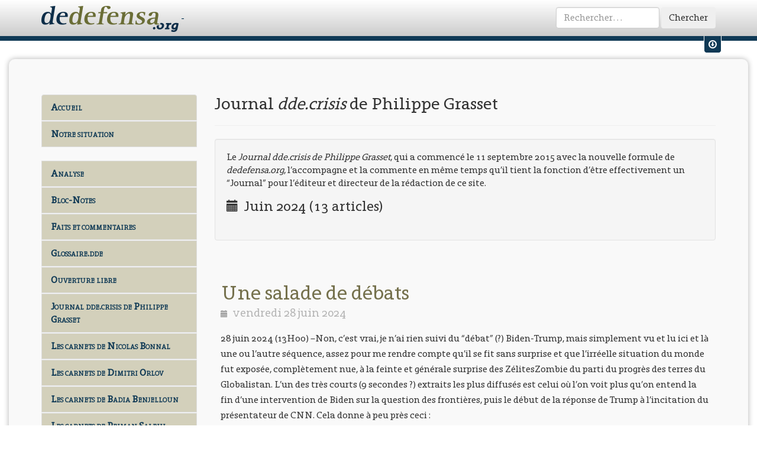

--- FILE ---
content_type: text/html
request_url: https://www.dedefensa.org/blog/06-2024/journal-ddecrisis-de-philippe-grasset
body_size: 22654
content:
<!DOCTYPE html>
<html lang="fr">
<head prefix="og: http://ogp.me/ns#">
	<meta charset="utf-8">
<meta name="viewport" content="width=device-width, initial-scale=1">
<title>Dedefensa.org | Blog | Journal <em>dde.crisis</em> de Philippe Grasset</title>

<!-- <link rel="shortcut icon" href="favicon.ico" /> -->
<link rel="icon" type="image/png" href="/img/favicon.png" />

<!-- Rss feed -->
<link rel="alternate" type="application/rss+xml" title="RSS" href="'/rss'; ?>" />

<!-- Bootstrap -->
<link href="/css/styles.css" rel="stylesheet" media="screen">
<!-- Print css -->
<link href="/css/print.css" rel="stylesheet" media="print">

<!-- Jquery ui for bootstrap -->

<!-- HTML5 Shim and Respond.js IE8 support of HTML5 elements and media queries -->
<!-- WARNING: Respond.js doesn't work if you view the page via file:// -->
<!--[if lt IE 9]>
	<script src="https://oss.maxcdn.com/libs/html5shiv/3.7.0/html5shiv.js"></script>
	<script src="https://oss.maxcdn.com/libs/respond.js/1.4.2/respond.min.js"></script>
	<![endif]-->
	

<!-- Global site tag (gtag.js) - Google Analytics -->
<script async src="https://www.googletagmanager.com/gtag/js?id=UA-32416896-2"></script>
<script>
    window.dataLayer = window.dataLayer || [];
    function gtag(){dataLayer.push(arguments);}
    gtag('js', new Date());

    gtag('config', 'UA-32416896-2');
</script>

	
		</head>
<body>
	<div id="fb-root"></div>
	<script>
		(function(d, s, id) {
			var js, fjs = d.getElementsByTagName(s)[0];
			if (d.getElementById(id)) return;
			js = d.createElement(s); js.id = id;
			js.src = "//connect.facebook.net/fr_FR/all.js#xfbml=1&appId=227720857274020";
			fjs.parentNode.insertBefore(js, fjs);
		}(document, 'script', 'facebook-jssdk'));
	</script>
	
			<!-- Progress article -->
	<progress value="0" title="Progression de lecture"></progress>
		
	<!-- Fixed navbar -->
	<div id="titlebar">
		<div class="navbar navbar-dde navbar-fixed-top" id="titlebar" role="navigation">
			<div class="container">
				<div class="navbar-header">
					<a class="navbar-brand" href="https://www.dedefensa.org/" title="dedefensa.org - dde.crisis">
						<img src="https://www.dedefensa.org/img/dde-logo.png" width="232" height="45" alt="Dde Logo"/>
                        -
					</a>
				</div>
				<div class="navbar-collapse collapse">
										<form action="https://www.dedefensa.org/recherche/do" class="navbar-form navbar-right" id="simple-search-form" role="form" method="post" accept-charset="utf-8"><div style="display:none">
<input type="hidden" name="action" value="simple_search" />
</div>						<div class="form-group">
							<input type="search" placeholder="Rechercher&hellip;" class="form-control" name="search_string" id="header_search_input" />
						</div>
						<button type="submit" class="btn">Chercher</button>
					</form>				</div><!--/.navbar-collapse -->
			</div><!--/.container -->
		</div><!--/.navbar -->
	</div><!--/#titlebar -->
	
		
		<!-- Menu user -->
	<div class="user-menu-wrapper hidden-xs hidden-sm">
		<div class="container">
			<div class="row">
								<div class="col-md-6">
					<form action="https://www.dedefensa.org/login/validate_credentials" method="post" accept-charset="utf-8" class="form-inline" id="inpage-login" role="form">
<input type="hidden" name="redirect" value="https://www.dedefensa.org/blog/06-2024/journal-ddecrisis-de-philippe-grasset" />
					<div class="form-group">
						<label class="sr-only" for="email">Votre Email</label>
						<input type="email" name="email" class="form-control input-sm" id="email" placeholder="Votre Email">
					</div>
					<div class="form-group">
						<label class="sr-only" for="password">Votre mot de passe</label>
						<input type="password" name="password" class="form-control input-sm" id="password" placeholder="Mot de passe">
					</div>
					<button type="submit" class="btn btn-default btn-sm">Envoyer</button>
					</form>				</div>
				<div class="col-md-5">
					<p>
						Pas encore de compte ?&nbsp;&nbsp;
						<span class="glyphicon glyphicon-pencil"></span>&nbsp;&nbsp;
						<a href="https://www.dedefensa.org/inscription" class="user-menu-link">
							Inscrivez-vous.
						</a>
					</p>
				</div>
								<div class="col-md-1">
					<div class="user-menu-switch" data-toggle="tooltip" data-placement="bottom" title="Afficher / Masquer les raccourcis vers mon compte">
						<a href="#" class="user-menu-link" id="um-switch-1"><span class="glyphicon glyphicon-download"></span></a>
					</div>
				</div>
				
			</div><!--/.row -->
		</div><!--/.container -->
	</div><!--/.user-menu-wrapper -->	
		
	<div class="socle">
		<div class="container">
			<div class="row">
				<div class="col-md-3">
					<!-- Editable menu -->
<nav class="list-group" id="dde-menu">
<!--

																														<a 
				href="https://www.dedefensa.org/"
													class="list-group-item menu-link"
													title="Aller à : Accueil"
							>
				Accueil			</a>
														<a 
				href="https://www.dedefensa.org/section/analyse"
													class="list-group-item menu-link"
													title="Section : Analyse"
							>
				Analyse			</a>
														<a 
				href="http://www.dedefensa.org/section/faits-et-commentaires"
													class="list-group-item menu-link"
													title="Section : Faits et commentaires"
							>
				Faits et commentaires			</a>
														<a 
				href="http://www.dedefensa.org/blog/journal-ddecrisis-de-philippe-grasset"
													class="list-group-item menu-link"
													title="Aller à : Journal dde.crisis de Philippe Grasset"
							>
				Journal dde.crisis de Philippe Grasset			</a>
														<a 
				href="http://www.dedefensa.org/section/breves-de-crise"
													class="list-group-item menu-link"
													title="Section : Brèves de crise"
							>
				Brèves de crise			</a>
														<a 
				href="http://www.dedefensa.org/section/bloc-notes"
													class="list-group-item menu-link"
													title="Section : Bloc-Notes"
							>
				Bloc-Notes			</a>
														<a 
				href="https://www.dedefensa.org/section/ouverture-libre"
													class="list-group-item menu-link"
													title="Section : Ouverture libre"
							>
				Ouverture libre			</a>
														<a 
				href="https://www.dedefensa.org/section/glossairedde"
													class="list-group-item menu-link"
													title="Section : Glossaire.dde"
							>
				Glossaire.dde			</a>
														<a 
				href="http://www.dedefensa.org/section/la-grace-de-lhistoire"
													class="list-group-item menu-link"
													title="Section : La grâce de l'histoire"
							>
				La grâce de l'histoire			</a>
														<a 
				href="http://www.dedefensa.org/section/archivesphg"
													class="list-group-item menu-link"
													title="Section : ArchivesPhG"
							>
				Archives PhG			</a>
														<a 
				href="https://www.dedefensa.org/section/les-conversations-de-dedefensaorg"
													class="list-group-item menu-link"
													title="Section : Les conversations de dedefensa.org"
							>
				Les Conversations			</a>
														<a 
				href="http://www.dedefensa.org/section/notre-situation"
													class="list-group-item menu-link"
													title="Section : Notre situation"
							>
				Notre situation			</a>
																																	<a 
				href="http://www.dedefensa.org/forum/"
													class="list-group-item menu-link"
													title="Aller à : Forum"
							>
				Forum			</a>
														<a 
				href="http://www.dedefensa.org/page/a-propos-dde-la-crisologie-de-notre-temps"
													class="list-group-item menu-link"
													title="Page : A propos... dd&e, la crisologie de notre temps"
							>
				A propos...			</a>
			-->

<!-- Site menu -->

	<a href="https://www.dedefensa.org/" class="list-group-item menu-link "> Accueil</a>
	<a href="https://www.dedefensa.org//section/notre-situation" class="list-group-item menu-link" title="Section : Notre situation">Notre situation</a>
			<!--a href="http://www.dedefensa.org/page/a-propos-dde-la-crisologie-de-notre-temps" class="list-group-item menu-link" title="Page : A propos... dd&e, la crisologie de notre temps">A propos...</a-->
	<br/>
	<a href="https://www.dedefensa.org//section/analyse" class="list-group-item menu-link" title="Section : Analyse">Analyse</a>
    <a href="https://www.dedefensa.org//section/bloc-notes" class="list-group-item menu-link" title="Section : Bloc-Notes">Bloc-Notes</a>
    <a href="https://www.dedefensa.org//section/faits-et-commentaires" class="list-group-item menu-link" title="Section : Faits et commentaires">Faits et commentaires</a>
    <a href="https://www.dedefensa.org//section/glossairedde" class="list-group-item menu-link" title="Section : Glossaire.dde">Glossaire.dde</a>
    <a href="https://www.dedefensa.org//section/ouverture-libre" class="list-group-item menu-link" title="Section : Ouverture libre">Ouverture libre</a>
	<a href="https://www.dedefensa.org//blog/journal-ddecrisis-de-philippe-grasset" class="list-group-item menu-link" title="Aller à : Journal dde.crisis de Philippe Grasset">Journal dde.crisis de Philippe Grasset</a>
    <a href="https://www.dedefensa.org//blog/les-carnets-de-nicolas-bonnal-1" class="list-group-item menu-link" title="Les carnets de Nicolas Bonnal">Les carnets de Nicolas Bonnal</a>
    <a href="https://www.dedefensa.org//blog/les-carnets-de-dimitri-orlov-1" class="list-group-item menu-link" title="Les carnets de Dimitri Orlov">Les carnets de Dimitri Orlov</a>
    <!--a href="https://www.dedefensa.org//blog/les-carnets-de-patrice-hans-perrier" class="list-group-item menu-link" title="Les carnets de Nicolas Bonnal">Les carnets de Patrice Hans Perrier</a-->
    <a href="https://www.dedefensa.org//blog/les-carnets-de-badia-benjelloun-1" class="list-group-item menu-link" title="Les carnets de Badia Benjelloun">Les carnets de Badia Benjelloun</a>
    <a href="https://www.dedefensa.org//blog/les-carnets-de-peiman-salehi" class="list-group-item menu-link" title="Les carnets de Peiman Salehi">Les carnets de Peiman Salehi</a>
    <a href="https://www.dedefensa.org//blog/librairie-dde" class="list-group-item menu-link" title="Aller à : Librairie dde">Librairie dde</a>
	<a href="https://www.dedefensa.org//section/la-grace-de-lhistoire" class="list-group-item menu-link" title="Section : La grâce de l'histoire">La grâce de l'histoire</a>
    <a href="https://www.dedefensa.org//section/archivesphg" class="list-group-item menu-link" title="Section : ArchivesPhG">Archives PhG</a>
    <a href="https://www.dedefensa.org//forum/" class="list-group-item menu-link" title="Aller à : Forum">Forum</a>
    <a href="https://www.dedefensa.org//section/breves-de-crise" class="list-group-item menu-link" title="Section : Brèves de crise">Brèves de crise</a>
    <a href="https://www.dedefensa.org//section/les-conversations-de-dedefensaorg" class="list-group-item menu-link" title="Section : Les conversations de dedefensa.org">Les Conversations</a>

	<!--
	<a href="http://www.dedefensa.org/section-bloc-notes.html" class="list-group-item menu-link">Bloc-Notes</a>
	<a href="http://www.dedefensa.org/section-analyse.html" class="list-group-item menu-link">Analyse</a>
	<a href="http://www.dedefensa.org/section-analyse_ddecrisis.html" class="list-group-item menu-link">Analyse (dde.crisis)</a>
	<a href="http://www.dedefensa.org/section-notes_de_lectures.html" class="list-group-item menu-link">Notes de lectures</a>
	<a href="http://www.dedefensa.org/section-de_defensa.html" class="list-group-item menu-link">de defensa</a>
	<a href="http://www.dedefensa.org/section-context.html" class="list-group-item menu-link">Context</a>
	<a href="http://www.dedefensa.org/section-journal.html" class="list-group-item menu-link">Journal</a>
	<a href="http://www.dedefensa.org/section-notre_bibliotheque.html" class="list-group-item menu-link">Notre bibliothèque</a>
	<a href="http://www.dedefensa.org/section-messagerie.html" class="list-group-item menu-link">Messagerie</a>
	<a href="http://www.dedefensa.org/section-faits_et_commentaires.html" class="list-group-item menu-link">Faits et commentaires</a>
	<a href="http://www.dedefensa.org/section-extraits.html" class="list-group-item menu-link">Extraits</a>
	<a href="http://www.dedefensa.org/section-la_grace_de_l_histoire.html" class="list-group-item menu-link">La grâce de l'histoire</a>
	<a href="http://www.dedefensa.org/section-ouverture_libre.html" class="list-group-item menu-link">Ouverture libre</a>
	<a href="http://www.dedefensa.org/section-dialogues.html" class="list-group-item menu-link">Dialogues</a>
	<a href="http://www.dedefensa.org/section-notre_situation.html" class="list-group-item menu-link">Notre situation</a>
	<a href="http://www.dedefensa.org/section-archivesphg.html" class="list-group-item menu-link">ArchivesPhG</a>
	<a href="http://www.dedefensa.org/section-glossairedde.html" class="list-group-item menu-link">Glossaire.dde</a>
	<a href="http://www.dedefensa.org/section-br_ves_de_crise.html" class="list-group-item menu-link">Brèves de crise</a>
	<a href="http://www.dedefensa.org/forum.html" class="list-group-item menu-link">Forum</a>
	<a href="http://www.dedefensa.org/apropos.html" class="list-group-item menu-link">A propos </a>
	<a href="http://www.dedefensa.org/donations.html" class="list-group-item menu-link">Donations</a>
	-->
</nav>
					
															<div class="sidebar-block">
												<div class="btn-group">
							<button type="button" class="btn btn-default" data-toggle="dropdown">
								<span class="glyphicon glyphicon-user"></span> 
								Votre compte
							</button>
							<button type="button" class="btn btn-default dropdown-toggle" data-toggle="dropdown">
								<span class="caret"></span>
								<span class="sr-only">Toggle Dropdown</span>
							</button>
							<ul class="dropdown-menu" role="menu">
								<li>
									<a href="https://www.dedefensa.org/login">Identifiez-vous</a>
								</li>
								<li class="divider"></li>
								<li>
									<a href="https://www.dedefensa.org/inscription">Créez un compte</a>
								</li>
							</ul>
						</div>
											</div>

					<!-- Menu Blog month by month -->
										<div class="sidebar-blog hidden-xs hidden-sm blog-menu clearfix" id="accordion">
						<h4 title="Journal dde.crisis de Philippe Grasset">Journal <em>dde.crisis</em> de PhG <small>mois après mois</small></h4>
                        <ul class='blogmenu'>
                                                                                    <li>2025<ul class='blogmenu'>							<li>
								&nbsp;<a class="date" href="https://www.dedefensa.org/blog/11-2025/journal-ddecrisis-de-philippe-grasset">
									<span class="glyphicon glyphicon-calendar"></span>&nbsp;000 								</a>
							</li>
							                            							<li>
								&nbsp;<a class="date" href="https://www.dedefensa.org/blog/10-2025/journal-ddecrisis-de-philippe-grasset">
									<span class="glyphicon glyphicon-calendar"></span>&nbsp;958 								</a>
							</li>
							                            							<li>
								&nbsp;<a class="date" href="https://www.dedefensa.org/blog/09-2025/journal-ddecrisis-de-philippe-grasset">
									<span class="glyphicon glyphicon-calendar"></span>&nbsp;958 								</a>
							</li>
							                            							<li>
								&nbsp;<a class="date" href="https://www.dedefensa.org/blog/08-2025/journal-ddecrisis-de-philippe-grasset">
									<span class="glyphicon glyphicon-calendar"></span>&nbsp;958 								</a>
							</li>
							                            							<li>
								&nbsp;<a class="date" href="https://www.dedefensa.org/blog/07-2025/journal-ddecrisis-de-philippe-grasset">
									<span class="glyphicon glyphicon-calendar"></span>&nbsp;958 								</a>
							</li>
							                            							<li>
								&nbsp;<a class="date" href="https://www.dedefensa.org/blog/06-2025/journal-ddecrisis-de-philippe-grasset">
									<span class="glyphicon glyphicon-calendar"></span>&nbsp;958 								</a>
							</li>
							                            							<li>
								&nbsp;<a class="date" href="https://www.dedefensa.org/blog/05-2025/journal-ddecrisis-de-philippe-grasset">
									<span class="glyphicon glyphicon-calendar"></span>&nbsp;958 								</a>
							</li>
							                            							<li>
								&nbsp;<a class="date" href="https://www.dedefensa.org/blog/04-2025/journal-ddecrisis-de-philippe-grasset">
									<span class="glyphicon glyphicon-calendar"></span>&nbsp;958 								</a>
							</li>
							                            							<li>
								&nbsp;<a class="date" href="https://www.dedefensa.org/blog/03-2025/journal-ddecrisis-de-philippe-grasset">
									<span class="glyphicon glyphicon-calendar"></span>&nbsp;000 								</a>
							</li>
							                            							<li>
								&nbsp;<a class="date" href="https://www.dedefensa.org/blog/02-2025/journal-ddecrisis-de-philippe-grasset">
									<span class="glyphicon glyphicon-calendar"></span>&nbsp;000 								</a>
							</li>
							                            							<li>
								&nbsp;<a class="date" href="https://www.dedefensa.org/blog/01-2025/journal-ddecrisis-de-philippe-grasset">
									<span class="glyphicon glyphicon-calendar"></span>&nbsp;000 								</a>
							</li>
							                            </li></ul><li>2024<ul class='blogmenu'>							<li>
								&nbsp;<a class="date" href="https://www.dedefensa.org/blog/12-2024/journal-ddecrisis-de-philippe-grasset">
									<span class="glyphicon glyphicon-calendar"></span>&nbsp;000 								</a>
							</li>
							                            							<li>
								&nbsp;<a class="date" href="https://www.dedefensa.org/blog/11-2024/journal-ddecrisis-de-philippe-grasset">
									<span class="glyphicon glyphicon-calendar"></span>&nbsp;000 								</a>
							</li>
							                            							<li>
								&nbsp;<a class="date" href="https://www.dedefensa.org/blog/10-2024/journal-ddecrisis-de-philippe-grasset">
									<span class="glyphicon glyphicon-calendar"></span>&nbsp;958 								</a>
							</li>
							                            							<li>
								&nbsp;<a class="date" href="https://www.dedefensa.org/blog/09-2024/journal-ddecrisis-de-philippe-grasset">
									<span class="glyphicon glyphicon-calendar"></span>&nbsp;958 								</a>
							</li>
							                            							<li>
								&nbsp;<a class="date" href="https://www.dedefensa.org/blog/08-2024/journal-ddecrisis-de-philippe-grasset">
									<span class="glyphicon glyphicon-calendar"></span>&nbsp;958 								</a>
							</li>
							                            							<li>
								&nbsp;<a class="date" href="https://www.dedefensa.org/blog/07-2024/journal-ddecrisis-de-philippe-grasset">
									<span class="glyphicon glyphicon-calendar"></span>&nbsp;958 								</a>
							</li>
							                            							<li>
								&nbsp;<a class="date" href="https://www.dedefensa.org/blog/06-2024/journal-ddecrisis-de-philippe-grasset">
									<span class="glyphicon glyphicon-calendar"></span>&nbsp;958 								</a>
							</li>
							                            							<li>
								&nbsp;<a class="date" href="https://www.dedefensa.org/blog/05-2024/journal-ddecrisis-de-philippe-grasset">
									<span class="glyphicon glyphicon-calendar"></span>&nbsp;958 								</a>
							</li>
							                            							<li>
								&nbsp;<a class="date" href="https://www.dedefensa.org/blog/04-2024/journal-ddecrisis-de-philippe-grasset">
									<span class="glyphicon glyphicon-calendar"></span>&nbsp;958 								</a>
							</li>
							                            							<li>
								&nbsp;<a class="date" href="https://www.dedefensa.org/blog/03-2024/journal-ddecrisis-de-philippe-grasset">
									<span class="glyphicon glyphicon-calendar"></span>&nbsp;000 								</a>
							</li>
							                            							<li>
								&nbsp;<a class="date" href="https://www.dedefensa.org/blog/02-2024/journal-ddecrisis-de-philippe-grasset">
									<span class="glyphicon glyphicon-calendar"></span>&nbsp;000 								</a>
							</li>
							                            							<li>
								&nbsp;<a class="date" href="https://www.dedefensa.org/blog/01-2024/journal-ddecrisis-de-philippe-grasset">
									<span class="glyphicon glyphicon-calendar"></span>&nbsp;000 								</a>
							</li>
							                            </li></ul><li>2023<ul class='blogmenu'>							<li>
								&nbsp;<a class="date" href="https://www.dedefensa.org/blog/12-2023/journal-ddecrisis-de-philippe-grasset">
									<span class="glyphicon glyphicon-calendar"></span>&nbsp;000 								</a>
							</li>
							                            							<li>
								&nbsp;<a class="date" href="https://www.dedefensa.org/blog/11-2023/journal-ddecrisis-de-philippe-grasset">
									<span class="glyphicon glyphicon-calendar"></span>&nbsp;000 								</a>
							</li>
							                            							<li>
								&nbsp;<a class="date" href="https://www.dedefensa.org/blog/10-2023/journal-ddecrisis-de-philippe-grasset">
									<span class="glyphicon glyphicon-calendar"></span>&nbsp;958 								</a>
							</li>
							                            							<li>
								&nbsp;<a class="date" href="https://www.dedefensa.org/blog/09-2023/journal-ddecrisis-de-philippe-grasset">
									<span class="glyphicon glyphicon-calendar"></span>&nbsp;958 								</a>
							</li>
							                            							<li>
								&nbsp;<a class="date" href="https://www.dedefensa.org/blog/08-2023/journal-ddecrisis-de-philippe-grasset">
									<span class="glyphicon glyphicon-calendar"></span>&nbsp;958 								</a>
							</li>
							                            							<li>
								&nbsp;<a class="date" href="https://www.dedefensa.org/blog/07-2023/journal-ddecrisis-de-philippe-grasset">
									<span class="glyphicon glyphicon-calendar"></span>&nbsp;958 								</a>
							</li>
							                            							<li>
								&nbsp;<a class="date" href="https://www.dedefensa.org/blog/06-2023/journal-ddecrisis-de-philippe-grasset">
									<span class="glyphicon glyphicon-calendar"></span>&nbsp;958 								</a>
							</li>
							                            							<li>
								&nbsp;<a class="date" href="https://www.dedefensa.org/blog/05-2023/journal-ddecrisis-de-philippe-grasset">
									<span class="glyphicon glyphicon-calendar"></span>&nbsp;958 								</a>
							</li>
							                            							<li>
								&nbsp;<a class="date" href="https://www.dedefensa.org/blog/04-2023/journal-ddecrisis-de-philippe-grasset">
									<span class="glyphicon glyphicon-calendar"></span>&nbsp;958 								</a>
							</li>
							                            							<li>
								&nbsp;<a class="date" href="https://www.dedefensa.org/blog/03-2023/journal-ddecrisis-de-philippe-grasset">
									<span class="glyphicon glyphicon-calendar"></span>&nbsp;000 								</a>
							</li>
							                            							<li>
								&nbsp;<a class="date" href="https://www.dedefensa.org/blog/02-2023/journal-ddecrisis-de-philippe-grasset">
									<span class="glyphicon glyphicon-calendar"></span>&nbsp;000 								</a>
							</li>
							                            							<li>
								&nbsp;<a class="date" href="https://www.dedefensa.org/blog/01-2023/journal-ddecrisis-de-philippe-grasset">
									<span class="glyphicon glyphicon-calendar"></span>&nbsp;000 								</a>
							</li>
							                            </li></ul><li>2022<ul class='blogmenu'>							<li>
								&nbsp;<a class="date" href="https://www.dedefensa.org/blog/12-2022/journal-ddecrisis-de-philippe-grasset">
									<span class="glyphicon glyphicon-calendar"></span>&nbsp;000 								</a>
							</li>
							                            							<li>
								&nbsp;<a class="date" href="https://www.dedefensa.org/blog/11-2022/journal-ddecrisis-de-philippe-grasset">
									<span class="glyphicon glyphicon-calendar"></span>&nbsp;000 								</a>
							</li>
							                            							<li>
								&nbsp;<a class="date" href="https://www.dedefensa.org/blog/10-2022/journal-ddecrisis-de-philippe-grasset">
									<span class="glyphicon glyphicon-calendar"></span>&nbsp;958 								</a>
							</li>
							                            							<li>
								&nbsp;<a class="date" href="https://www.dedefensa.org/blog/09-2022/journal-ddecrisis-de-philippe-grasset">
									<span class="glyphicon glyphicon-calendar"></span>&nbsp;958 								</a>
							</li>
							                            							<li>
								&nbsp;<a class="date" href="https://www.dedefensa.org/blog/08-2022/journal-ddecrisis-de-philippe-grasset">
									<span class="glyphicon glyphicon-calendar"></span>&nbsp;958 								</a>
							</li>
							                            							<li>
								&nbsp;<a class="date" href="https://www.dedefensa.org/blog/07-2022/journal-ddecrisis-de-philippe-grasset">
									<span class="glyphicon glyphicon-calendar"></span>&nbsp;958 								</a>
							</li>
							                            							<li>
								&nbsp;<a class="date" href="https://www.dedefensa.org/blog/06-2022/journal-ddecrisis-de-philippe-grasset">
									<span class="glyphicon glyphicon-calendar"></span>&nbsp;958 								</a>
							</li>
							                            							<li>
								&nbsp;<a class="date" href="https://www.dedefensa.org/blog/05-2022/journal-ddecrisis-de-philippe-grasset">
									<span class="glyphicon glyphicon-calendar"></span>&nbsp;958 								</a>
							</li>
							                            							<li>
								&nbsp;<a class="date" href="https://www.dedefensa.org/blog/04-2022/journal-ddecrisis-de-philippe-grasset">
									<span class="glyphicon glyphicon-calendar"></span>&nbsp;958 								</a>
							</li>
							                            							<li>
								&nbsp;<a class="date" href="https://www.dedefensa.org/blog/03-2022/journal-ddecrisis-de-philippe-grasset">
									<span class="glyphicon glyphicon-calendar"></span>&nbsp;000 								</a>
							</li>
							                            							<li>
								&nbsp;<a class="date" href="https://www.dedefensa.org/blog/02-2022/journal-ddecrisis-de-philippe-grasset">
									<span class="glyphicon glyphicon-calendar"></span>&nbsp;000 								</a>
							</li>
							                            							<li>
								&nbsp;<a class="date" href="https://www.dedefensa.org/blog/01-2022/journal-ddecrisis-de-philippe-grasset">
									<span class="glyphicon glyphicon-calendar"></span>&nbsp;000 								</a>
							</li>
							                            </li></ul><li>2021<ul class='blogmenu'>							<li>
								&nbsp;<a class="date" href="https://www.dedefensa.org/blog/12-2021/journal-ddecrisis-de-philippe-grasset">
									<span class="glyphicon glyphicon-calendar"></span>&nbsp;000 								</a>
							</li>
							                            							<li>
								&nbsp;<a class="date" href="https://www.dedefensa.org/blog/11-2021/journal-ddecrisis-de-philippe-grasset">
									<span class="glyphicon glyphicon-calendar"></span>&nbsp;000 								</a>
							</li>
							                            							<li>
								&nbsp;<a class="date" href="https://www.dedefensa.org/blog/10-2021/journal-ddecrisis-de-philippe-grasset">
									<span class="glyphicon glyphicon-calendar"></span>&nbsp;958 								</a>
							</li>
							                            							<li>
								&nbsp;<a class="date" href="https://www.dedefensa.org/blog/09-2021/journal-ddecrisis-de-philippe-grasset">
									<span class="glyphicon glyphicon-calendar"></span>&nbsp;958 								</a>
							</li>
							                            							<li>
								&nbsp;<a class="date" href="https://www.dedefensa.org/blog/08-2021/journal-ddecrisis-de-philippe-grasset">
									<span class="glyphicon glyphicon-calendar"></span>&nbsp;958 								</a>
							</li>
							                            							<li>
								&nbsp;<a class="date" href="https://www.dedefensa.org/blog/07-2021/journal-ddecrisis-de-philippe-grasset">
									<span class="glyphicon glyphicon-calendar"></span>&nbsp;958 								</a>
							</li>
							                            							<li>
								&nbsp;<a class="date" href="https://www.dedefensa.org/blog/06-2021/journal-ddecrisis-de-philippe-grasset">
									<span class="glyphicon glyphicon-calendar"></span>&nbsp;958 								</a>
							</li>
							                            							<li>
								&nbsp;<a class="date" href="https://www.dedefensa.org/blog/05-2021/journal-ddecrisis-de-philippe-grasset">
									<span class="glyphicon glyphicon-calendar"></span>&nbsp;958 								</a>
							</li>
							                            							<li>
								&nbsp;<a class="date" href="https://www.dedefensa.org/blog/04-2021/journal-ddecrisis-de-philippe-grasset">
									<span class="glyphicon glyphicon-calendar"></span>&nbsp;958 								</a>
							</li>
							                            							<li>
								&nbsp;<a class="date" href="https://www.dedefensa.org/blog/03-2021/journal-ddecrisis-de-philippe-grasset">
									<span class="glyphicon glyphicon-calendar"></span>&nbsp;000 								</a>
							</li>
							                            							<li>
								&nbsp;<a class="date" href="https://www.dedefensa.org/blog/02-2021/journal-ddecrisis-de-philippe-grasset">
									<span class="glyphicon glyphicon-calendar"></span>&nbsp;000 								</a>
							</li>
							                            							<li>
								&nbsp;<a class="date" href="https://www.dedefensa.org/blog/01-2021/journal-ddecrisis-de-philippe-grasset">
									<span class="glyphicon glyphicon-calendar"></span>&nbsp;000 								</a>
							</li>
							                            </li></ul><li>2020<ul class='blogmenu'>							<li>
								&nbsp;<a class="date" href="https://www.dedefensa.org/blog/12-2020/journal-ddecrisis-de-philippe-grasset">
									<span class="glyphicon glyphicon-calendar"></span>&nbsp;000 								</a>
							</li>
							                            							<li>
								&nbsp;<a class="date" href="https://www.dedefensa.org/blog/11-2020/journal-ddecrisis-de-philippe-grasset">
									<span class="glyphicon glyphicon-calendar"></span>&nbsp;000 								</a>
							</li>
							                            							<li>
								&nbsp;<a class="date" href="https://www.dedefensa.org/blog/10-2020/journal-ddecrisis-de-philippe-grasset">
									<span class="glyphicon glyphicon-calendar"></span>&nbsp;958 								</a>
							</li>
							                            							<li>
								&nbsp;<a class="date" href="https://www.dedefensa.org/blog/09-2020/journal-ddecrisis-de-philippe-grasset">
									<span class="glyphicon glyphicon-calendar"></span>&nbsp;958 								</a>
							</li>
							                            							<li>
								&nbsp;<a class="date" href="https://www.dedefensa.org/blog/08-2020/journal-ddecrisis-de-philippe-grasset">
									<span class="glyphicon glyphicon-calendar"></span>&nbsp;958 								</a>
							</li>
							                            							<li>
								&nbsp;<a class="date" href="https://www.dedefensa.org/blog/07-2020/journal-ddecrisis-de-philippe-grasset">
									<span class="glyphicon glyphicon-calendar"></span>&nbsp;958 								</a>
							</li>
							                            							<li>
								&nbsp;<a class="date" href="https://www.dedefensa.org/blog/06-2020/journal-ddecrisis-de-philippe-grasset">
									<span class="glyphicon glyphicon-calendar"></span>&nbsp;958 								</a>
							</li>
							                            							<li>
								&nbsp;<a class="date" href="https://www.dedefensa.org/blog/05-2020/journal-ddecrisis-de-philippe-grasset">
									<span class="glyphicon glyphicon-calendar"></span>&nbsp;958 								</a>
							</li>
							                            							<li>
								&nbsp;<a class="date" href="https://www.dedefensa.org/blog/04-2020/journal-ddecrisis-de-philippe-grasset">
									<span class="glyphicon glyphicon-calendar"></span>&nbsp;958 								</a>
							</li>
							                            							<li>
								&nbsp;<a class="date" href="https://www.dedefensa.org/blog/03-2020/journal-ddecrisis-de-philippe-grasset">
									<span class="glyphicon glyphicon-calendar"></span>&nbsp;000 								</a>
							</li>
							                            							<li>
								&nbsp;<a class="date" href="https://www.dedefensa.org/blog/02-2020/journal-ddecrisis-de-philippe-grasset">
									<span class="glyphicon glyphicon-calendar"></span>&nbsp;000 								</a>
							</li>
							                            							<li>
								&nbsp;<a class="date" href="https://www.dedefensa.org/blog/01-2020/journal-ddecrisis-de-philippe-grasset">
									<span class="glyphicon glyphicon-calendar"></span>&nbsp;000 								</a>
							</li>
							                            </li></ul><li>2019<ul class='blogmenu'>							<li>
								&nbsp;<a class="date" href="https://www.dedefensa.org/blog/12-2019/journal-ddecrisis-de-philippe-grasset">
									<span class="glyphicon glyphicon-calendar"></span>&nbsp;000 								</a>
							</li>
							                            							<li>
								&nbsp;<a class="date" href="https://www.dedefensa.org/blog/11-2019/journal-ddecrisis-de-philippe-grasset">
									<span class="glyphicon glyphicon-calendar"></span>&nbsp;000 								</a>
							</li>
							                            							<li>
								&nbsp;<a class="date" href="https://www.dedefensa.org/blog/10-2019/journal-ddecrisis-de-philippe-grasset">
									<span class="glyphicon glyphicon-calendar"></span>&nbsp;958 								</a>
							</li>
							                            							<li>
								&nbsp;<a class="date" href="https://www.dedefensa.org/blog/09-2019/journal-ddecrisis-de-philippe-grasset">
									<span class="glyphicon glyphicon-calendar"></span>&nbsp;958 								</a>
							</li>
							                            							<li>
								&nbsp;<a class="date" href="https://www.dedefensa.org/blog/08-2019/journal-ddecrisis-de-philippe-grasset">
									<span class="glyphicon glyphicon-calendar"></span>&nbsp;958 								</a>
							</li>
							                            							<li>
								&nbsp;<a class="date" href="https://www.dedefensa.org/blog/07-2019/journal-ddecrisis-de-philippe-grasset">
									<span class="glyphicon glyphicon-calendar"></span>&nbsp;958 								</a>
							</li>
							                            							<li>
								&nbsp;<a class="date" href="https://www.dedefensa.org/blog/06-2019/journal-ddecrisis-de-philippe-grasset">
									<span class="glyphicon glyphicon-calendar"></span>&nbsp;958 								</a>
							</li>
							                            							<li>
								&nbsp;<a class="date" href="https://www.dedefensa.org/blog/05-2019/journal-ddecrisis-de-philippe-grasset">
									<span class="glyphicon glyphicon-calendar"></span>&nbsp;958 								</a>
							</li>
							                            							<li>
								&nbsp;<a class="date" href="https://www.dedefensa.org/blog/04-2019/journal-ddecrisis-de-philippe-grasset">
									<span class="glyphicon glyphicon-calendar"></span>&nbsp;958 								</a>
							</li>
							                            							<li>
								&nbsp;<a class="date" href="https://www.dedefensa.org/blog/03-2019/journal-ddecrisis-de-philippe-grasset">
									<span class="glyphicon glyphicon-calendar"></span>&nbsp;000 								</a>
							</li>
							                            							<li>
								&nbsp;<a class="date" href="https://www.dedefensa.org/blog/02-2019/journal-ddecrisis-de-philippe-grasset">
									<span class="glyphicon glyphicon-calendar"></span>&nbsp;000 								</a>
							</li>
							                            							<li>
								&nbsp;<a class="date" href="https://www.dedefensa.org/blog/01-2019/journal-ddecrisis-de-philippe-grasset">
									<span class="glyphicon glyphicon-calendar"></span>&nbsp;000 								</a>
							</li>
							                            </li></ul><li>2018<ul class='blogmenu'>							<li>
								&nbsp;<a class="date" href="https://www.dedefensa.org/blog/12-2018/journal-ddecrisis-de-philippe-grasset">
									<span class="glyphicon glyphicon-calendar"></span>&nbsp;000 								</a>
							</li>
							                            							<li>
								&nbsp;<a class="date" href="https://www.dedefensa.org/blog/11-2018/journal-ddecrisis-de-philippe-grasset">
									<span class="glyphicon glyphicon-calendar"></span>&nbsp;000 								</a>
							</li>
							                            							<li>
								&nbsp;<a class="date" href="https://www.dedefensa.org/blog/10-2018/journal-ddecrisis-de-philippe-grasset">
									<span class="glyphicon glyphicon-calendar"></span>&nbsp;958 								</a>
							</li>
							                            							<li>
								&nbsp;<a class="date" href="https://www.dedefensa.org/blog/09-2018/journal-ddecrisis-de-philippe-grasset">
									<span class="glyphicon glyphicon-calendar"></span>&nbsp;958 								</a>
							</li>
							                            							<li>
								&nbsp;<a class="date" href="https://www.dedefensa.org/blog/08-2018/journal-ddecrisis-de-philippe-grasset">
									<span class="glyphicon glyphicon-calendar"></span>&nbsp;958 								</a>
							</li>
							                            							<li>
								&nbsp;<a class="date" href="https://www.dedefensa.org/blog/07-2018/journal-ddecrisis-de-philippe-grasset">
									<span class="glyphicon glyphicon-calendar"></span>&nbsp;958 								</a>
							</li>
							                            							<li>
								&nbsp;<a class="date" href="https://www.dedefensa.org/blog/06-2018/journal-ddecrisis-de-philippe-grasset">
									<span class="glyphicon glyphicon-calendar"></span>&nbsp;958 								</a>
							</li>
							                            							<li>
								&nbsp;<a class="date" href="https://www.dedefensa.org/blog/05-2018/journal-ddecrisis-de-philippe-grasset">
									<span class="glyphicon glyphicon-calendar"></span>&nbsp;958 								</a>
							</li>
							                            							<li>
								&nbsp;<a class="date" href="https://www.dedefensa.org/blog/04-2018/journal-ddecrisis-de-philippe-grasset">
									<span class="glyphicon glyphicon-calendar"></span>&nbsp;958 								</a>
							</li>
							                            							<li>
								&nbsp;<a class="date" href="https://www.dedefensa.org/blog/03-2018/journal-ddecrisis-de-philippe-grasset">
									<span class="glyphicon glyphicon-calendar"></span>&nbsp;000 								</a>
							</li>
							                            							<li>
								&nbsp;<a class="date" href="https://www.dedefensa.org/blog/02-2018/journal-ddecrisis-de-philippe-grasset">
									<span class="glyphicon glyphicon-calendar"></span>&nbsp;000 								</a>
							</li>
							                            							<li>
								&nbsp;<a class="date" href="https://www.dedefensa.org/blog/01-2018/journal-ddecrisis-de-philippe-grasset">
									<span class="glyphicon glyphicon-calendar"></span>&nbsp;000 								</a>
							</li>
							                            </li></ul><li>2017<ul class='blogmenu'>							<li>
								&nbsp;<a class="date" href="https://www.dedefensa.org/blog/12-2017/journal-ddecrisis-de-philippe-grasset">
									<span class="glyphicon glyphicon-calendar"></span>&nbsp;000 								</a>
							</li>
							                            							<li>
								&nbsp;<a class="date" href="https://www.dedefensa.org/blog/11-2017/journal-ddecrisis-de-philippe-grasset">
									<span class="glyphicon glyphicon-calendar"></span>&nbsp;000 								</a>
							</li>
							                            							<li>
								&nbsp;<a class="date" href="https://www.dedefensa.org/blog/10-2017/journal-ddecrisis-de-philippe-grasset">
									<span class="glyphicon glyphicon-calendar"></span>&nbsp;958 								</a>
							</li>
							                            							<li>
								&nbsp;<a class="date" href="https://www.dedefensa.org/blog/09-2017/journal-ddecrisis-de-philippe-grasset">
									<span class="glyphicon glyphicon-calendar"></span>&nbsp;958 								</a>
							</li>
							                            							<li>
								&nbsp;<a class="date" href="https://www.dedefensa.org/blog/08-2017/journal-ddecrisis-de-philippe-grasset">
									<span class="glyphicon glyphicon-calendar"></span>&nbsp;958 								</a>
							</li>
							                            							<li>
								&nbsp;<a class="date" href="https://www.dedefensa.org/blog/07-2017/journal-ddecrisis-de-philippe-grasset">
									<span class="glyphicon glyphicon-calendar"></span>&nbsp;958 								</a>
							</li>
							                            							<li>
								&nbsp;<a class="date" href="https://www.dedefensa.org/blog/06-2017/journal-ddecrisis-de-philippe-grasset">
									<span class="glyphicon glyphicon-calendar"></span>&nbsp;958 								</a>
							</li>
							                            							<li>
								&nbsp;<a class="date" href="https://www.dedefensa.org/blog/05-2017/journal-ddecrisis-de-philippe-grasset">
									<span class="glyphicon glyphicon-calendar"></span>&nbsp;958 								</a>
							</li>
							                            							<li>
								&nbsp;<a class="date" href="https://www.dedefensa.org/blog/04-2017/journal-ddecrisis-de-philippe-grasset">
									<span class="glyphicon glyphicon-calendar"></span>&nbsp;958 								</a>
							</li>
							                            							<li>
								&nbsp;<a class="date" href="https://www.dedefensa.org/blog/03-2017/journal-ddecrisis-de-philippe-grasset">
									<span class="glyphicon glyphicon-calendar"></span>&nbsp;000 								</a>
							</li>
							                            							<li>
								&nbsp;<a class="date" href="https://www.dedefensa.org/blog/02-2017/journal-ddecrisis-de-philippe-grasset">
									<span class="glyphicon glyphicon-calendar"></span>&nbsp;000 								</a>
							</li>
							                            							<li>
								&nbsp;<a class="date" href="https://www.dedefensa.org/blog/01-2017/journal-ddecrisis-de-philippe-grasset">
									<span class="glyphicon glyphicon-calendar"></span>&nbsp;000 								</a>
							</li>
							                            </li></ul><li>2016<ul class='blogmenu'>							<li>
								&nbsp;<a class="date" href="https://www.dedefensa.org/blog/12-2016/journal-ddecrisis-de-philippe-grasset">
									<span class="glyphicon glyphicon-calendar"></span>&nbsp;000 								</a>
							</li>
							                            							<li>
								&nbsp;<a class="date" href="https://www.dedefensa.org/blog/11-2016/journal-ddecrisis-de-philippe-grasset">
									<span class="glyphicon glyphicon-calendar"></span>&nbsp;000 								</a>
							</li>
							                            							<li>
								&nbsp;<a class="date" href="https://www.dedefensa.org/blog/10-2016/journal-ddecrisis-de-philippe-grasset">
									<span class="glyphicon glyphicon-calendar"></span>&nbsp;958 								</a>
							</li>
							                            							<li>
								&nbsp;<a class="date" href="https://www.dedefensa.org/blog/09-2016/journal-ddecrisis-de-philippe-grasset">
									<span class="glyphicon glyphicon-calendar"></span>&nbsp;958 								</a>
							</li>
							                            							<li>
								&nbsp;<a class="date" href="https://www.dedefensa.org/blog/08-2016/journal-ddecrisis-de-philippe-grasset">
									<span class="glyphicon glyphicon-calendar"></span>&nbsp;958 								</a>
							</li>
							                            							<li>
								&nbsp;<a class="date" href="https://www.dedefensa.org/blog/07-2016/journal-ddecrisis-de-philippe-grasset">
									<span class="glyphicon glyphicon-calendar"></span>&nbsp;958 								</a>
							</li>
							                            							<li>
								&nbsp;<a class="date" href="https://www.dedefensa.org/blog/06-2016/journal-ddecrisis-de-philippe-grasset">
									<span class="glyphicon glyphicon-calendar"></span>&nbsp;958 								</a>
							</li>
							                            							<li>
								&nbsp;<a class="date" href="https://www.dedefensa.org/blog/05-2016/journal-ddecrisis-de-philippe-grasset">
									<span class="glyphicon glyphicon-calendar"></span>&nbsp;958 								</a>
							</li>
							                            							<li>
								&nbsp;<a class="date" href="https://www.dedefensa.org/blog/04-2016/journal-ddecrisis-de-philippe-grasset">
									<span class="glyphicon glyphicon-calendar"></span>&nbsp;958 								</a>
							</li>
							                            							<li>
								&nbsp;<a class="date" href="https://www.dedefensa.org/blog/03-2016/journal-ddecrisis-de-philippe-grasset">
									<span class="glyphicon glyphicon-calendar"></span>&nbsp;000 								</a>
							</li>
							                            							<li>
								&nbsp;<a class="date" href="https://www.dedefensa.org/blog/02-2016/journal-ddecrisis-de-philippe-grasset">
									<span class="glyphicon glyphicon-calendar"></span>&nbsp;000 								</a>
							</li>
							                            							<li>
								&nbsp;<a class="date" href="https://www.dedefensa.org/blog/01-2016/journal-ddecrisis-de-philippe-grasset">
									<span class="glyphicon glyphicon-calendar"></span>&nbsp;000 								</a>
							</li>
							                            </li></ul><li>2015<ul class='blogmenu'>							<li>
								&nbsp;<a class="date" href="https://www.dedefensa.org/blog/12-2015/journal-ddecrisis-de-philippe-grasset">
									<span class="glyphicon glyphicon-calendar"></span>&nbsp;000 								</a>
							</li>
							                            							<li>
								&nbsp;<a class="date" href="https://www.dedefensa.org/blog/11-2015/journal-ddecrisis-de-philippe-grasset">
									<span class="glyphicon glyphicon-calendar"></span>&nbsp;000 								</a>
							</li>
							                            							<li>
								&nbsp;<a class="date" href="https://www.dedefensa.org/blog/10-2015/journal-ddecrisis-de-philippe-grasset">
									<span class="glyphicon glyphicon-calendar"></span>&nbsp;958 								</a>
							</li>
							                            							<li>
								&nbsp;<a class="date" href="https://www.dedefensa.org/blog/09-2015/journal-ddecrisis-de-philippe-grasset">
									<span class="glyphicon glyphicon-calendar"></span>&nbsp;958 								</a>
							</li>
							                        </ul>
					</div>
										
					<!-- Menu Blog -->
										<div class="sidebar-blog hidden-xs hidden-sm blog-menu clearfix">
						<h4 title="Journal dde.crisis de Philippe Grasset">Journal dde.crisis de Philippe Grasset : <small>dernières entrées</small></h4>
						<ul class="blogmenu ">
														<li>
								<span class="date" >
									<span class="glyphicon glyphicon-calendar"></span>&nbsp;23/11/2025								</span>
								<h5>
									<a href="https://www.dedefensa.org/article/mtg-ou-mister-z" title="MTG ou Mister Z. ?">
										MTG ou Mister Z. ?									</a>
								</h5>
							</li>
														<li>
								<span class="date" >
									<span class="glyphicon glyphicon-calendar"></span>&nbsp;13/11/2025								</span>
								<h5>
									<a href="https://www.dedefensa.org/article/la-java-desdrones" title="La java des drones">
										La java des drones									</a>
								</h5>
							</li>
														<li>
								<span class="date" >
									<span class="glyphicon glyphicon-calendar"></span>&nbsp;10/11/2025								</span>
								<h5>
									<a href="https://www.dedefensa.org/article/embrassades-nucleaires-trump-neocon" title="Embrassades nucléaires Trump-neocon">
										Embrassades nucléaires Trump-<em>neocon</em>									</a>
								</h5>
							</li>
														<li>
								<span class="date" >
									<span class="glyphicon glyphicon-calendar"></span>&nbsp;09/11/2025								</span>
								<h5>
									<a href="https://www.dedefensa.org/article/le-foutoir-ultime-de-mister-z" title="Le Foutoir-Ultime de Mister Z.">
										Le Foutoir-Ultime de Mister Z.									</a>
								</h5>
							</li>
														<li>
								<span class="date" >
									<span class="glyphicon glyphicon-calendar"></span>&nbsp;05/11/2025								</span>
								<h5>
									<a href="https://www.dedefensa.org/article/le-uss-hollywood-plus-clair-que-mille-soleils" title="Le USS ‘Hollywood’, « plus clair que mille soleils »">
										Le USS ‘<em>Hollywood</em>’, « <em>plus clair que mille soleils</em> »									</a>
								</h5>
							</li>
														<li>
								<span class="date" >
									<span class="glyphicon glyphicon-calendar"></span>&nbsp;03/11/2025								</span>
								<h5>
									<a href="https://www.dedefensa.org/article/une-epoque-dementiellement-quantique" title="Une époque démentiellement quantique">
										Une époque démentiellement quantique									</a>
								</h5>
							</li>
														<li>
								<span class="date" >
									<span class="glyphicon glyphicon-calendar"></span>&nbsp;01/11/2025								</span>
								<h5>
									<a href="https://www.dedefensa.org/article/vertueuse-manipulation-quantique-du-jugement" title="Vertueuse manipulation-quantique du jugement">
										Vertueuse manipulation-quantique du jugement									</a>
								</h5>
							</li>
														<li>
								<span class="date" >
									<span class="glyphicon glyphicon-calendar"></span>&nbsp;28/10/2025								</span>
								<h5>
									<a href="https://www.dedefensa.org/article/une-enigme-bloquee-dans-une-impasse" title="Une énigme bloquée dans une impasse">
										Une énigme bloquée dans une impasse									</a>
								</h5>
							</li>
														<li>
								<span class="date" >
									<span class="glyphicon glyphicon-calendar"></span>&nbsp;25/10/2025								</span>
								<h5>
									<a href="https://www.dedefensa.org/article/quand-donc-poutine-se-mettra-t-il-en-colere" title="Quand donc Poutine se mettra-t-il en colère ?">
										Quand donc Poutine se mettra-t-il en colère ?									</a>
								</h5>
							</li>
														<li>
								<span class="date" >
									<span class="glyphicon glyphicon-calendar"></span>&nbsp;17/10/2025								</span>
								<h5>
									<a href="https://www.dedefensa.org/article/anatomie-de-la-revolution-de-couleur" title="Anatomie de la “révolution de couleur”">
										Anatomie de la “révolution de couleur”									</a>
								</h5>
							</li>
														<li>
								<span class="date" >
									<span class="glyphicon glyphicon-calendar"></span>&nbsp;16/10/2025								</span>
								<h5>
									<a href="https://www.dedefensa.org/article/danse-autour-de-poutine" title="Danse autour de Poutine">
										Danse autour de Poutine									</a>
								</h5>
							</li>
														<li>
								<span class="date" >
									<span class="glyphicon glyphicon-calendar"></span>&nbsp;13/10/2025								</span>
								<h5>
									<a href="https://www.dedefensa.org/article/boris-lukraine-son-pote-harborne-et-le-million" title="Boris, l’Ukraine, son pote Harborne et le £million">
										Boris, l’Ukraine, son pote Harborne et le £million									</a>
								</h5>
							</li>
														<li>
								<span class="date" >
									<span class="glyphicon glyphicon-calendar"></span>&nbsp;12/10/2025								</span>
								<h5>
									<a href="https://www.dedefensa.org/article/ave-o-forces-surhumaines" title="Ave, ô forces surhumaines">
										<em>Ave</em>, ô forces surhumaines									</a>
								</h5>
							</li>
														<li>
								<span class="date" >
									<span class="glyphicon glyphicon-calendar"></span>&nbsp;10/10/2025								</span>
								<h5>
									<a href="https://www.dedefensa.org/article/poutine-et-les-deux-corps-du-roi" title="Poutine et les “deux corps du Roi”">
										Poutine et les “deux corps du Roi”									</a>
								</h5>
							</li>
														<li>
								<span class="date" >
									<span class="glyphicon glyphicon-calendar"></span>&nbsp;07/10/2025								</span>
								<h5>
									<a href="https://www.dedefensa.org/article/cette-nation-dont-le-prince-nest-quillusion" title="Cette Nation dont le Prince n&#39;est qu&#39;illusion">
										Cette Nation dont le Prince n&#39;est qu&#39;illusion									</a>
								</h5>
							</li>
														<li>
								<span class="date" >
									<span class="glyphicon glyphicon-calendar"></span>&nbsp;05/10/2025								</span>
								<h5>
									<a href="https://www.dedefensa.org/article/leurope-terrifiee-et-desintegree" title="L’Europe terrifiée et désintégrée">
										L’Europe terrifiée et désintégrée									</a>
								</h5>
							</li>
														<li>
								<span class="date" >
									<span class="glyphicon glyphicon-calendar"></span>&nbsp;01/10/2025								</span>
								<h5>
									<a href="https://www.dedefensa.org/article/une-revolution-du-renseignement" title="Une “révolution” du “renseignement”">
										Une “révolution” du “renseignement”									</a>
								</h5>
							</li>
														<li>
								<span class="date" >
									<span class="glyphicon glyphicon-calendar"></span>&nbsp;26/09/2025								</span>
								<h5>
									<a href="https://www.dedefensa.org/article/endette-comme-dieu-en-france" title="“Endetté comme Dieu en France”">
										“Endetté comme Dieu en France”									</a>
								</h5>
							</li>
														<li>
								<span class="date" >
									<span class="glyphicon glyphicon-calendar"></span>&nbsp;25/09/2025								</span>
								<h5>
									<a href="https://www.dedefensa.org/article/un-heros-de-notre-temps" title="Un héros de notre temps">
										Un héros de notre temps									</a>
								</h5>
							</li>
														<li>
								<span class="date" >
									<span class="glyphicon glyphicon-calendar"></span>&nbsp;23/09/2025								</span>
								<h5>
									<a href="https://www.dedefensa.org/article/deconstructuration-a-doha" title="Déconstructuration à Doha">
										Déconstructuration à Doha									</a>
								</h5>
							</li>
													</ul>
					</div>	
										
					<!-- Donations : lien -->
					<div class="sidebar-block hidden-xs hidden-sm side-donation">
						<h3 class="sidebar-title">Soutenez <em>dedefensa.org</em></h3>
						<div class="call-to-action clearfix">
							<div class="btn-group">
								<button type="button" class="btn btn-danger" data-toggle="dropdown">
									<span class="glyphicon glyphicon-heart-empty"></span> 
									Faire un don
								</button>
								<button type="button" class="btn btn-danger dropdown-toggle" data-toggle="dropdown">
									<span class="caret"></span>
									<span class="sr-only">Toggle Dropdown</span>
								</button>
								<ul class="dropdown-menu" role="menu">
									<li>
										<a href="https://www.dedefensa.org/page/donations">Faire un don via <em>Paypal &reg;</em></a>
									</li>
									<li>
										<a href="https://www.dedefensa.org/page/donations">Faire un don par chêque ou par virement bancaire</a>
									</li>
									<li class="divider"></li>
									<li>
										<a href="https://www.dedefensa.org/inscription">Créer un compte sur <em>dedefensa.org</em></a>
									</li>
								</ul>
							</div>
						</div>
						<!-- Donation -->
											</div>
					


					<!-- La Grâce de l'histoire -->
					<div class="sidebar-block hidden-xs hidden-sm hidden-md">
						<h3><em>La Grâce de l'Histoire</em></h3>
						<h4>Achat en ligne</h4>
						<img alt="" src="/img/grace-cover-tome-2.png"  width="200" height="200" alt="Grace Cover" class="img-thumbnail"/>
						<p>
							Le Tome-II de La Grâce de l’Histoire vient de paraître. Pour le commander, cliquer <a href="https://www.dedefensa.org/blog/librairie-dde">ici</a> pour rejoindre notre <a href="https://www.dedefensa.org/blog/librairie-dde">
								Librairie <em>dde</em>
							</a>
						</p>
					</div>
					
					<!-- Les Âmes de Verdun -->
					<div class="sidebar-block hidden-xs hidden-sm hidden-md">
						<h3><em>Les Âmes de Verdun</em></h3>
						<h4>Achat en ligne</h4>
						<img src="https://www.dedefensa.org/img/verdun-cover-thumb.jpg" width="200" height="200" alt="Grace Cover" class="img-thumbnail">
						<p>
							Ce livre est disponible via notre librairie en ligne <a href="http://www.edde.eu/publication-les_ames_de_verdun.html" title="Les âmes de Verdun">www.edde.eu</a>
						</p>
						<div class="btn-group">
							<button type="button" class="btn btn-danger"><span class="glyphicon glyphicon-book"></span> Les Âmes de Verdun</button>
							<button type="button" class="btn btn-danger dropdown-toggle" data-toggle="dropdown">
								<span class="caret"></span>
								<span class="sr-only">Toggle Dropdown</span>
							</button>
							<ul class="dropdown-menu" role="menu">
								<li>
									<a href="http://www.edde.eu/publication-les_ames_de_verdun.html">Acheter sur <em>edde.eu</em></a>
								</li>
								<li class="divider"></li>
								<li>
									<a href="http://www.lesamesdeverdun.com/galerie.html">Découvrir quelques photographies extraites de l'ouvrage</a>
								</li>
								<li>
									<a href="http://www.dedefensa.org/article-verdun_ou_la_repetition_generale_22_09_2008.html">Lire un extrait</a>
								</li>
							</ul>
						</div>
					</div>
					
					<!-- Articles récents -->
									</div>
				<!-- Main Zone -->
				<div class="col-md-9">
										<div class="page-header section">
						<h1>Journal <em>dde.crisis</em> de Philippe Grasset</h1>
					</div>
					<div class="well section">
						<p>Le <em>Journal dde.crisis de Philippe Grasset</em>, qui a commenc&eacute; le 11 septembre 2015 avec la nouvelle formule de <em>dedefensa.org</em>, l&rsquo;accompagne et la commente en m&ecirc;me temps qu&rsquo;il tient la fonction d&rsquo;&ecirc;tre effectivement un &ldquo;Journal&rdquo; pour l&rsquo;&eacute;diteur et directeur de la r&eacute;daction de ce site.</p>
													<p class="lead">
								<span class="glyphicon glyphicon-calendar small"></span>&nbsp;
								Juin 2024 (13 articles)							</p>
											</div>
					
					
										
					<!-- Dernières articles -->
										<div class="section-blog-articles">
											<div class="section-blog-article">
							<h2 class="section-blog-title">
								<a href="https://www.dedefensa.org/article/une-salade-de-debats" class="">
									Une salade de débats								</a>
							</h2>
							<h3 class="section-blog-date">
								<span class="glyphicon glyphicon-calendar small"></span>&nbsp;
								vendredi 28 juin 2024							</h3>
															<div class="section-blog-text">
									<p>28 juin 2024 (13H00) &ndash;Non, c&rsquo;est vrai, je n&rsquo;ai rien suivi du &ldquo;d&eacute;bat&rdquo; (?) Biden-Trump, mais simplement vu et lu ici et l&agrave; une ou l&rsquo;autre s&eacute;quence, assez pour me rendre compte qu&rsquo;il se fit sans surprise et que l&rsquo;irr&eacute;elle situation du monde fut expos&eacute;e, compl&egrave;tement nue, &agrave; la feinte et g&eacute;n&eacute;rale surprise des Z&eacute;litesZombie du parti du progr&egrave;s des terres du Globalistan. L&rsquo;un des tr&egrave;s courts (9 secondes&nbsp;?) extraits les plus diffus&eacute;s est celui o&ugrave; l&rsquo;on voit plus qu&rsquo;on entend la fin d&rsquo;une intervention de Biden sur la question des fronti&egrave;res, puis le d&eacute;but de la r&eacute;ponse de Trump &agrave; l&rsquo;incitation du pr&eacute;sentateur de CNN. Cela donne &agrave; peu pr&egrave;s ceci&nbsp;:</p>

<blockquote class="normal" style="font-size:1.05em">
<p><strong><em>Pr&eacute;sident Biden</em></strong>&nbsp;<em>: &laquo; ... gaspo, biggo, argh... border patrol... broulm, pfuittt...hooupp...&raquo;</em></p>

<p><strong><em>Pr&eacute;sentateur de CNN</em></strong><em>&nbsp;: &laquo;&nbsp;Your answer, president Trump&nbsp;?&nbsp;&raquo;</em></p>

<p><strong><em>Pr&eacute;sident Trump</em></strong><em>&nbsp;: &laquo;&nbsp;I don&rsquo;t understand what he said&hellip; &raquo;</em></p>
</blockquote>

<p>Plus tard, un avis de Van Jones, ancien ami et &ldquo;fr&egrave;re&rdquo; d&rsquo;Obama parlant de la performance de Biden&nbsp;: &laquo;&nbsp;<em>ce fut vraiment p&eacute;nible</em>. &raquo; Le &lsquo;<em><a href="https://www.theguardian.com/us-news/article/2024/jun/27/biden-trump-debate-democrats-reaction">Guardian</a></em>&rsquo;, qui fit tout son possible pour sauver les meubles selon l&rsquo;argument que si Biden fut souvent erratique et inaudible, on laissa Trump mentir &agrave; son aise sans relever ses mensonges.&nbsp;</p>

<blockquote class="normal" style="font-size:1.05em">
<p><strong><em>Note de PhG-Bis</em></strong><em>&nbsp;: &laquo; C&rsquo;est dr&ocirc;le, mais dans l&rsquo;argument mentionn&eacute; ici, et qu&rsquo;on retrouve souvent, on croirait, avec &agrave; peine un peu d&rsquo;imagination, comprendre ceci&nbsp;: si l&rsquo;on avait relev&eacute; tous les &eacute;normes mensonges de Triumph, eh bien cela aurait &eacute;t&eacute; bien mieux pour Biden, comme une r&eacute;surrection, vous comprenez&nbsp;? Je veux dire La-R&eacute;surrection&nbsp;! Nous sommes dans un domaine-religieux, comprenez-vous, et finalement si Biden va si mal, c&rsquo;est &agrave; cause du mauvais sort que le Satan aux cheveux oranges lui a jet&eacute;... Essayez, jugez de toute la situation et de l&rsquo;extraordinaire ent&ecirc;tement du maintien de Biden dans l&rsquo;adoration inconditionnelle des fid&egrave;les, tout cela s&rsquo;&eacute;claire et se justifie&nbsp;!&nbsp;&raquo;</em></p>
</blockquote>

<p>Quoi qu&rsquo;il en soit, il fallait bien reconna&icirc;tre ce que leurs yeux et leurs oreilles avaient vu et entendu, comme leurs lecteurs &agrave; qui ils ne pouvaient le cacher. Comme l&rsquo;&eacute;crit furtivement Betsy Reed avant de passer aux &ldquo;mensonges&rdquo; de Trump dans son rapport pour le fameux quotidien anglais&nbsp;:&nbsp;</p>

<p>(Suite)</p>
								</div>
													</div>
											<div class="section-blog-article">
							<h2 class="section-blog-title">
								<a href="https://www.dedefensa.org/article/passent-les-presidents" class="">
									Passent les présidents...								</a>
							</h2>
							<h3 class="section-blog-date">
								<span class="glyphicon glyphicon-calendar small"></span>&nbsp;
								jeudi 27 juin 2024							</h3>
															<div class="section-blog-text">
									<p>27 juin 2024 (14H00) &ndash; Il existe une singuli&egrave;re analogie entre le destin et le sort de deux pr&eacute;sidents si diff&eacute;rents&nbsp;: Macron en France, Biden aux USA. Si l&rsquo;on voulait observer les choses d&rsquo;un point de vue symbolique, m&eacute;taphorique et, &ndash; pour les humoristes qui disent le s&eacute;rieux derri&egrave;re les jeux de l&rsquo;esprit, &ndash; aussi bien spirituel. Certains pourraient dire que Macron a d&eacute;cid&eacute; la dissolution pour disposer d&rsquo;un &eacute;v&eacute;nement qui poursuit l&rsquo;analogie avec Biden, certes lui-m&ecirc;me &ldquo;&eacute;v&eacute;nement permanent&rdquo; mais confront&eacute; au redoutable obstacle et &ldquo;super-&eacute;v&eacute;nement&rdquo; de la r&eacute;&eacute;lection, &ndash; s&rsquo;il survit, s&rsquo;il parvient &agrave; garder son d&eacute;s&eacute;quilibre en naufrageant sans sombrer. D&rsquo;ailleurs, si Macron nous para&icirc;t en meilleure forme physique, certains de ses comportements psychologiques &eacute;quivalent &agrave; leur fa&ccedil;on au comportement du pr&eacute;sident am&eacute;ricaniste, &ndash; si pas pire, dirais-je en y ajoutant la fourberie de se dissimuler derri&egrave;re une situation cognitive acceptable.</p>

<p>Mieux encore, quoique logique poursuivie de l&rsquo;analogie&nbsp;: les deux pr&eacute;sidents parlent ou b&eacute;gayent des risques de &ldquo;guerre civile&rdquo; dans leurs deux beaux pays. Ils en d&eacute;noncent les auteurs vaguement identifi&eacute;s (plut&ocirc;t &agrave; droite-extr&ecirc;me, mais la gauche-tr&egrave;s-extr&ecirc;me peut faire l&rsquo;affaire s&rsquo;il le faut) alors qu&rsquo;ils en sont eux-m&ecirc;mes les matrices f&eacute;condes et indiscutables. Ainsi l&rsquo;analogie entre deux hommes si diff&eacute;rents d&rsquo;apparence, &ndash; quoique je n&rsquo;ai pas encore mentionn&eacute; leur communaut&eacute; d&rsquo;une corruption absolument assum&eacute;e et chimiquement pure comme rente viag&egrave;re et sans le moindre remord, &ndash; va effectivement du symbolique au spirituel. Ils agissent tous deux comme deux envoy&eacute;s d&rsquo;une sorte de Satan dont le but serait de d&eacute;truire parall&egrave;lement deux pays &agrave; la fois si diff&eacute;rents et antagonistes dans divers domaines, &agrave; la fois si proches jusqu&rsquo;&agrave; l&rsquo;identique dans certains autres.</p>

<blockquote class="normal" style="font-size:1.05em">
<p><strong><em>Note de PhG-Bis&nbsp;</em></strong><em>: &laquo;&nbsp;Voir notamment, ces divers extraits de &lsquo;La Gr&acirc;ce de l&rsquo;Histoire&rsquo;, Tome I, o&ugrave; il est essentiellement question des deux pays, de leur communaut&eacute; de destins, de leurs in&eacute;luctables diff&eacute;rences&nbsp;: le <a href="https://www.dedefensa.org/article/introduction-de-la-grace-de-lhistoire">11 d&eacute;cembre 2009</a>, le <a href="https://www.dedefensa.org/article/deuxieme-partie-le-reve-americain-et-vice-versa">3 avril 2010</a> et le <a href="https://www.dedefensa.org/article/troisieme-partie-1919-1933-du-reve-americain-a-lamerican-dream">16 mai 2010</a>.&nbsp;&raquo;</em></p>
</blockquote>

<p>Les opinions publiques et les Z&eacute;litesZombies (ou pas Zombies) des deux pays sont persuad&eacute;s que la catastrophe qui touche leur pays est sans &eacute;quivalent et qu&rsquo;elle est la cause de tout le chambardement que l&rsquo;on constate aujourd&rsquo;hui. Aussi, bien que ces deux pays soient pour beaucoup dans l&rsquo;affirmation d&rsquo;un grand r&ocirc;le, sinon d&rsquo;une cause, dans un peu tout et notamment la guerre en Ukraine, aucun ne s&rsquo;int&eacute;resse vraiment &agrave; la situation en Ukraine et au sort des Ukrainiens, ni au reste d&rsquo;ailleurs, ramenant tout &agrave; leur propre catastrophe.</p>

<p>(Suite)</p>
								</div>
													</div>
											<div class="section-blog-article">
							<h2 class="section-blog-title">
								<a href="https://www.dedefensa.org/article/quoi-quil-en-soit-une-victoire" class="">
									Quoi qu’il en soit, une victoire								</a>
							</h2>
							<h3 class="section-blog-date">
								<span class="glyphicon glyphicon-calendar small"></span>&nbsp;
								mercredi 26 juin 2024							</h3>
															<div class="section-blog-text">
									<p>26 juin 2024 (18H40) &ndash;&nbsp;Il me semble inutile, par rapport &agrave; la m&eacute;thodologie de &lsquo;<em>dedefensa.org</em>&rsquo; de se tenir hors des flux imm&eacute;diats des nouvelles et des r&eacute;flexions sur les avanc&eacute;es d&rsquo;une situation extraordinaire et hors de contr&ocirc;le d&rsquo;une fa&ccedil;on courante, de d&eacute;velopper justement nouvelles et r&eacute;flexions sur le d&eacute;veloppement exceptionnel du cas Julian Assange. Nombre de commentaires et de d&eacute;veloppements dans la presse dissidente nous disent tout ce qu&rsquo;il faut savoir, &ndash; un consid&eacute;rable enthousiasme bien compr&eacute;hensible, nuanc&eacute; de m&eacute;fiance et du constat qu&rsquo;Assange restera un homme sous surveillance et tr&egrave;s limit&eacute; dans ses possibilit&eacute;s professionnelles et politiques (voir et &eacute;couter par exemple <a href="https://theduran.com/dangerous-escalation-w-brian-berletic-live/">Mercouris et Brian Berletic</a>), avec la menace d&rsquo;une nouvelle inculpation et demande d&rsquo;extradition... On pourrait y voir une sorte d&rsquo;assignation &agrave; r&eacute;sidence (pendant 25 ans) dans son pays d&rsquo;origine, l&rsquo;Australie.</p>

<p>Quoi qu&rsquo;il en soit, l&rsquo;image est celle d&rsquo;un Assange marchant, montant dans un avion, libre, sans &ecirc;tre fliqu&eacute; ni menott&eacute;. Quoi qu&rsquo;il en soit, comme le dit l&rsquo;ancien analyste de la CIA et &lsquo;lanceur d&rsquo;alerte&rsquo; John Kiriakou, dans l&rsquo;&eacute;mission &lsquo;<em><a href="https://rumble.com/v53mywz-june-25-2024.html">The Final Countdown</a></em>&rsquo;, de &lsquo;<em><a href="https://sputnikglobe.com/20240625/us-intelligence-kept-assange-in-uk-dungeon-for-exposing-war-crimes--cia-analyst-1119130585.html">Sputnik-News</a></em>&rsquo;, avec les animateurs Ted Rall et Angie Wong, &ndash; et l&rsquo;on garde aussi bien l&rsquo;affirmation de l&rsquo;&eacute;l&eacute;ment de la surprise que celui de la victoire&nbsp;:</p>

<blockquote class="normal" style="font-size:1.05em">
<p>&laquo; <em>... cette &eacute;volution surprenante, &ndash; &lsquo;C&rsquo;est une victoire&rsquo;&nbsp;</em>&raquo;.</p>
</blockquote>

<p>Kiriakou a connu lui-m&ecirc;me une &eacute;volution similaire &agrave; celle d&rsquo;Assange. Apr&egrave;s avoir fuit&eacute; et r&eacute;v&eacute;l&eacute; l&rsquo;existence du programme des bases secr&egrave;tes de torture de la CIA, il a accept&eacute; un compromis avec une l&eacute;g&egrave;re peine de prison que le d&eacute;partement de la Justice a &eacute;t&eacute; conduit &agrave; proposer sous la pression de l&rsquo;opinion publique et au tr&egrave;s-grand dam de la CIA.</p>

<p>(<a href="https://www.dedefensa.org/article/quoi-quil-en-soit-une-victoire">Suite</a>)</p>
								</div>
													</div>
											<div class="section-blog-article">
							<h2 class="section-blog-title">
								<a href="https://www.dedefensa.org/article/le-vietnam-de-poutine" class="">
									Le Vietnam de Poutine								</a>
							</h2>
							<h3 class="section-blog-date">
								<span class="glyphicon glyphicon-calendar small"></span>&nbsp;
								dimanche 23 juin 2024							</h3>
															<div class="section-blog-text">
									<p>23 juin 2024 (18H30) &ndash; J&rsquo;avoue souffrir, comme nombre de mes compagnons europ&eacute;ens, m&ecirc;me de culture g&eacute;opolitique sinon spirituelle, voire po&eacute;tique, y compris d&rsquo;id&eacute;ologies diff&eacute;rentes sinon hostiles, d&rsquo;une certaine m&eacute;connaissance et/ou d&rsquo;un d&eacute;sint&eacute;r&ecirc;t naturels pour les grandes r&eacute;gions g&eacute;opolitiques de l&rsquo;Asie dans sa partie nordiste. Comme la g&eacute;opolitique mondiale n&rsquo;est en rien ma sp&eacute;cialisation ni mon travail, contrairement &agrave; ce que certains pourraient croire, cette m&eacute;connaissance ou cette indiff&eacute;rence ne sont nullement combattues par la recherche d&rsquo;une rigueur de l&rsquo;apprentissage et d&rsquo;un travail de &ldquo;suivi&rdquo;.</p>

<p>Tenez, par exemple la Cor&eacute;e du Nord, dont on parle beaucoup en ce moment et dont je vais parler justement... Jusqu&rsquo;ici, j&rsquo;avais peu de consid&eacute;ration et beaucoup d&rsquo;indiff&eacute;rence pour ce pays qui paraissait au regard de passage un peu &eacute;trange, sinon bouffon ou bien d&rsquo;un autre temps, d&rsquo;un autre univers. Je souffrais du m&ecirc;me travers que nous avons pour la facilit&eacute; du st&eacute;r&eacute;otype am&eacute;ricanis&eacute; et conforme aux consignes de la modernit&eacute;, de cette faiblesse de connaissance qui n&rsquo;est pas toujours compens&eacute;e par la sagesse de ce savoir qui sait &eacute;galement vous avertir des limites de vos connaissances. Bref, il s&rsquo;agissait d&rsquo;ignorance et nullement d&rsquo;<a href="https://www.dedefensa.org/article/glossairedde-linconnaissance">inconnaissance</a> et je n&rsquo;y connaissais rien. Eh bien, ce qui s&rsquo;est pass&eacute; ces derniers jours (la visite de Poutine) m&rsquo;a servi de le&ccedil;on.</p>

<p>J&rsquo;ai trouv&eacute; <a href="https://korybko.substack.com/p/russias-mutual-defense-pact-with?utm_source=substack&amp;utm_medium=email">le texte</a> d&rsquo;Andrew Korybko d&rsquo;il y a quelques jours, (&laquo;&nbsp;<em>Russia&rsquo;s Mutual Defense Pact With North Korea Is A Geopolitical Game-Changer</em>&nbsp;&raquo;), &ndash;&nbsp;concis et pr&eacute;cis &agrave; la fois pour me faire prendre conscience de l&rsquo;importance de l&rsquo;&eacute;v&eacute;nement jusqu&rsquo;&agrave; en faire un &lsquo;<em>game-changer</em>&rsquo;. Il explique comment on parvient ais&eacute;ment &agrave; cette conclusion, qui souligne l&rsquo;habilet&eacute; de la man&oelig;uvre de Poutine, en &eacute;tablissant des liens solides avec un pays qui trouve, de son c&ocirc;t&eacute; et avec cette d&eacute;marche russe, une <a href="https://korybko.substack.com/p/the-pros-and-amp-cons-of-china-possibly">&eacute;chappatoire bienvenue</a> &agrave; une sorte d&rsquo;&ldquo;isolement amical&rdquo; o&ugrave; il se trouvait du fait du voisinage &eacute;crasant mais in&eacute;vitable de la Chine.</p>

<p>(<a href="https://www.dedefensa.org/article/le-vietnam-de-poutine">Suite</a>)</p>
								</div>
													</div>
											<div class="section-blog-article">
							<h2 class="section-blog-title">
								<a href="https://www.dedefensa.org/article/le-vertige-de-la-page-barbouillee" class="">
									Le vertige de la page barbouillée								</a>
							</h2>
							<h3 class="section-blog-date">
								<span class="glyphicon glyphicon-calendar small"></span>&nbsp;
								mercredi 19 juin 2024							</h3>
															<div class="section-blog-text">
									<p>19 juin 2024 (20H15) &ndash;&nbsp;Je parle ici, &agrave; la fois en tant que celui qui fait son travail, &ndash; disons &eacute;crivain et &ldquo;commentateur&rdquo; au sens le plus largissime, &ndash; et en tant que celui qui mesure les caract&egrave;res de la situation qui est l&rsquo;objet de son travail, &ndash; disons &ldquo;l&rsquo;&eacute;tat et la situation du monde&rdquo;, en toute humilit&eacute; mais avec un certain acharnement. Je ne cesse de me surprendre moi-m&ecirc;me par les constats o&ugrave; m&rsquo;am&egrave;nent mes observations, en prenant bien garde, &agrave; chaque occasion, de n&rsquo;en tirer aucune conclusion qu&rsquo;on voudrait d&eacute;finitive. Vous comprenez, nous sommes dans un temps o&ugrave;, d&rsquo;un c&ocirc;t&eacute;, l&rsquo;on se chamaille avec beaucoup d&rsquo;ent&ecirc;tement pour fixer les conditions d&rsquo;une n&eacute;gociation qu&rsquo;on croirait parfois marqu&eacute;e du signe de l&rsquo;anath&egrave;me, et qui para&icirc;t n&eacute;cessaire et in&eacute;vitable l&rsquo;instant d&rsquo;apr&egrave;s. Parall&egrave;lement, on continue &agrave; supputer avec une pr&eacute;cision remarquable les possibilit&eacute;s existantes d&rsquo;un conflit nucl&eacute;aire dont chacun sait bien qu&rsquo;il dispose dans ses options celle de la destruction du monde. Tout cela voltige au milieu d&rsquo;escadrons de mensonges et d&rsquo;escouades de simulacres ...</p>

<p>Mais, revenant &agrave; la situation de l&rsquo;&eacute;crivain commentateur dont je vous entretenais au d&eacute;but, je fais la remarque suivante, qui ne cesse de me hanter l&rsquo;esprit et de me poser des probl&egrave;mes de choix, selon laquelle la hantise principale, la catastrophe de son travail pour le travailleur de l&rsquo;&eacute;crit est bien connue sous l&rsquo;expression de&nbsp;:</p>

<blockquote class="normal" style="font-size:1.05em">
<p>&laquo; <em>Vertige de la page blanche</em>&nbsp;&raquo;,</p>
</blockquote>

<p>lorsque &agrave; les sujets se font rares et n&rsquo;offrent plus de champ &agrave; l&rsquo;inspiration et lorsque meurt l&rsquo;inspiration...</p>

<p>... Alors qu&rsquo;aujourd&rsquo;hui, disons depuis quelques ann&eacute;es mais en ce moment &agrave; un rythme foudroyant d&rsquo;acc&eacute;l&eacute;ration, la catastrophe de mon travail doit &ecirc;tre &eacute;nonc&eacute;e sous l&rsquo;expression de&nbsp;:</p>

<p>(<a href="https://www.dedefensa.org/article/le-vertige-de-la-page-barbouillee">Suite</a>)</p>
								</div>
													</div>
											<div class="section-blog-article">
							<h2 class="section-blog-title">
								<a href="https://www.dedefensa.org/article/permettez-moi-de-ne-pas-pleurer-pour-nous-1" class="">
									Permettez-moi de ne pas pleurer pour nous								</a>
							</h2>
							<h3 class="section-blog-date">
								<span class="glyphicon glyphicon-calendar small"></span>&nbsp;
								mardi 18 juin 2024							</h3>
															<div class="section-blog-text">
									<blockquote>
<p>18 juin 2024 (03H50) &ndash; Inspir&eacute; par le texte de Nicolas Bonnal du jour sur les c&ocirc;t&eacute;s plut&ocirc;t sombres, &ndash; disons nuances de gris fonc&eacute;, &ndash; du gaullisme, j&rsquo;ai choisi de repasser un texte du 3 novembre 2020 o&ugrave; je disais beaucoup de mes sentiments sur l&rsquo;Alg&eacute;rie, sur les rapportsd des pieds-noirs avec les Arabes, leurs origines, leurs statuts et leurs actes au c&oelig;ur de l&rsquo;histoire de France contemporaine.</p>
</blockquote>

<p>3 novembre 2020 &ndash;&nbsp;Comme chacun sait, avec moi-m&ecirc;me parlant de mon monumental lectorat, je suis un observateur attentif, chenu et pers&eacute;v&eacute;rant des multiples malheurs du monde. Je ne me cache en rien du parti que j&rsquo;embrasse, lorsqu&rsquo;il est &eacute;crit dans le&nbsp;<em>chap&ocirc;&nbsp;</em><a href="https://www.dedefensa.org/article/covids-band">d&rsquo;un texte</a>&nbsp;: &laquo;&nbsp;<em>Pour notre plus intense satisfaction,&nbsp;<strong>leur b&ecirc;tise r&egrave;gne</strong>...&nbsp;</em>&raquo; Le parti de la b&ecirc;tise est chose bien connue, &agrave; droite, &agrave; gauche et ailleurs, et chacun en r&egrave;gle de cotisation y reconna&icirc;tra les siens, frileusement regroup&eacute;s autour du Syst&egrave;me m&ecirc;me quand on joue au simulacre complotiste de l&rsquo;anti-syst&egrave;me.</p>

<p>&nbsp;Les &eacute;v&eacute;nements de la semaine derni&egrave;re et certes &agrave; suivre, pour ces quelques jours venus de cette &laquo;&nbsp;<em>douce France, cher pays de mon enfance&nbsp;</em>&raquo;, et aujourd&rsquo;hui-demain [le 3 novembre] illustrant ce qu&rsquo;il reste de notre &lsquo;<em>American Dream</em>&rsquo; qui pr&eacute;tend guider le monde dans un simulacre de l&rsquo;Empire de Rome, ces &eacute;v&eacute;nements extraordinaires comme d&rsquo;habitude ont l&rsquo;heur de ne pas me d&eacute;sesp&eacute;rer, malgr&eacute; leur caract&egrave;re tragique.</p>

<p>Au contraire, je dois le proclamer&nbsp;! Une telle &eacute;volution catastrophique &eacute;voqu&eacute;e ici a toutes les bonnes chances d&rsquo;avoir l&rsquo;heur de m&rsquo;emplir l&rsquo;&acirc;me de satisfaction. L&rsquo;expression &ldquo;avoir&nbsp;<a href="https://fr.wiktionary.org/wiki/heur#fr">l&rsquo;heur</a>&nbsp;de...&rdquo; vient de l&rsquo;approximatif latin&nbsp;<em>agurium</em>, lui-m&ecirc;me venu du rigoureux latin&nbsp;<em>augurium&nbsp;</em>d&eacute;signant les augures comme autant de promesses de f&eacute;licit&eacute;&nbsp;; je veux donc dire que j&rsquo;&eacute;prouve une intense satisfaction dans ce que nous annoncent en v&eacute;rit&eacute; ces &eacute;v&eacute;nements, et pour cela pouvoir annoncer solennellement&nbsp;: &ldquo;C&eacute;sar, &ocirc; C&eacute;sar Auguste, il semble bien que les augures soient diablement bonnes, encore plus pour les&nbsp;<em>lupanar</em>,<em>&nbsp;latrinae&nbsp;</em>et<em>&nbsp;lustra&nbsp;</em>que pour les &eacute;lections l&eacute;gitimistes en cours<em>...&nbsp;&rdquo;</em></p>

<p>Il faut que je m&rsquo;explique pr&eacute;cis&eacute;ment &agrave; l&rsquo;&eacute;gard de la situation fran&ccedil;aise, &ndash; ce qui nous importe express&eacute;ment et prioritairement, au moins pour les prochaines 24-48 heures, au rythme o&ugrave; vont les choses. Actuellement, la situation fran&ccedil;aise est caract&eacute;ris&eacute;e par deux crises parall&egrave;les mais presque &agrave; se toucher, et qui se touchent et se rejoignent par instants, qui fusionnent m&ecirc;me, qui se fondent comme deux en un, comme c&rsquo;est le cas depuis jeudi dernier. Disons pour illustrer le propos selon un th&egrave;me actuel de civilisation, qu&rsquo;il est difficile de faire sur un &lsquo;plateau&rsquo;-TV ou tout autre lieu de haute culture, un d&eacute;bat sur Covid19 sans parler &agrave; un instant ou l&rsquo;autre du terrorisme islamiste et de ses vilenies, et vice-versa exactement, aussi rapidement et aussi radicalement. Covid, terrorisme, on dirait les jumeaux t&eacute;tant gloutonnement aux m&ecirc;mes mamelles genris&eacute;es et racis&eacute;es de notre hypermodernitr&eacute;. Il m&rsquo;appara&icirc;t compl&egrave;tement incontestable que l&rsquo;&eacute;volution des choses va dans le sens de la &lsquo;politisation&rsquo;, et le sens le plus haut, pour le meilleur ou pour le pire et plus dure sera la chute, de tous les &eacute;l&eacute;ments de cette hypercrise qu&rsquo;on pourrait juger &agrave; l&rsquo;origine, pour l&rsquo;&eacute;l&eacute;ment qu&rsquo;on devine (Covid19) en ma&icirc;trise de la dynamique, compl&egrave;tement innocente &agrave; cet &eacute;gard de la susdite politisation&nbsp;;<br />
il m&rsquo;appara&icirc;t donc compl&egrave;tement incontestable, du point de vue op&eacute;rationnel...<br />
&bull; que vous ne pouvez parler du terrorisme islamiste si souvent consult&eacute; et comment&eacute; aujourd&rsquo;hui, sans &eacute;videmment aborder un th&egrave;me politique aux horizons vertigineux... Ainsi en ont d&eacute;cid&eacute; &agrave; la fois le &lsquo;Politiquement-Correct&rsquo; [PC] et l&rsquo;<a href="https://www.dedefensa.org/article/glossairedde-laffectivisme-postmoderne">affectivisme</a>&nbsp;qui sont les forces poussant l&rsquo;essentiel du jugement politique, notamment sur le th&egrave;me du&nbsp;<em>Choc des civilisations</em>, pour reprendre le titre du livre du professeur Huntington, dans les th&egrave;ses duquel barbotent le terrorisme postmoderniste et ses activit&eacute;s subordonn&eacute;es telles que le trafic de drogue, les contrats pour la CIA, les trafics d&rsquo;organes et d&rsquo;enfants, les &eacute;quipes de tournage des d&eacute;g&acirc;ts et horreurs caus&eacute;s par les attaques chimiques d&rsquo;Assad &agrave; venir [lieu du tournage encore non-d&eacute;termin&eacute;s], les montages complets dits &lsquo;de simulacre&rsquo; destin&eacute;s &agrave; d&eacute;sint&eacute;grer absolument la v&eacute;rit&eacute;, &agrave; d&eacute;sorienter la perception de la r&eacute;alit&eacute; jusqu&rsquo;&agrave; la folie, etc.&nbsp;;<br />
&bull; que vous ne pouvez &eacute;voquer l&rsquo;actuelle crise dite Covid19 sans aborder, au-del&agrave; de l&rsquo;approche sanitaire, un probl&egrave;me plus secret et profond que le philosophe Olivier Rey r&eacute;sume en citant l&rsquo;anglais T.S. Eliot, dans un de ses po&egrave;mes, &ndash; qui est la question du &ldquo;prix de la vie&rdquo; &agrave; partir de ce qu&rsquo;il nous reste de &ldquo;l&rsquo;essence de la vie&rdquo;, non parce que nous avons &eacute;t&eacute; encha&icirc;n&eacute;s par des Inquisiteurs et des Comploteurs, comme nous en informent les sp&eacute;cialistes, mais parce que nous avons d&eacute;sacralis&eacute; la vie, que nous l&rsquo;avons bafou&eacute;e, abaiss&eacute;e, humili&eacute;e, et que nous nous supportons nous-m&ecirc;mes, dans cette absence de vie, de plus en plus difficilement, jusqu&rsquo;&agrave; nous ha&iuml;r secr&egrave;tement...</p>
								</div>
													</div>
											<div class="section-blog-article">
							<h2 class="section-blog-title">
								<a href="https://www.dedefensa.org/article/la-paix-selon-poutine" class="">
									La paix selon Poutine								</a>
							</h2>
							<h3 class="section-blog-date">
								<span class="glyphicon glyphicon-calendar small"></span>&nbsp;
								samedi 15 juin 2024							</h3>
															<div class="section-blog-text">
									<p>15 juin 2024 (19H00) &ndash;&nbsp;D&rsquo;abord, il y a la tactique de circonstance. Alors qu&rsquo;on se rassemble p&eacute;niblement &agrave; Lucerne pour une &ldquo;conf&eacute;rence de la paix&rdquo; (en Ukraine) &agrave; laquelle personne ne croit une seconde, Poutine vient d&rsquo;abattre tout son jeu&nbsp;: voici la paix selon la Russie, pr&eacute;sent&eacute;e par le pr&eacute;sident russe devant une grande conf&eacute;rence de tout le personnel et les hauts-fonctionnaires du minist&egrave;re des affaires &eacute;trang&egrave;res de la F&eacute;d&eacute;ration de Russie. Poutine a &agrave; l&rsquo;esprit, suivant l&rsquo;&eacute;chec de Lucerne, une initiative qu&rsquo;on pourrait dire &ldquo;du Sud Global&rdquo; pour le prochain G20 de novembre au Br&eacute;sil, pour un plan de paix en Ukraine.</p>

<blockquote class="normal" style="font-size:1.05em">
<p><strong><em>Note de PhG-Bis</em></strong>&nbsp;: <em>&laquo;&nbsp;<a href="https://theduran.com/putin-kiev-ultimatum-drop-zelensky-withdraw-4-regions-no-nato-or-face-defeat-volchansk-cauldron/">Voyez Mercouris</a> l&agrave;-dessus</em> [+ <a href="https://theduran.com/rus-officials-putin-offer-kiev-last-chance-next-demand-total-kiev-surrender-putin-rus-army-ukr-700k/">ce soir</a>] <em>, sur les propositions de Poutine, il vaut les commentaires de 3 ou 4 articles du NYT et du FT et de deux douzaines de ministres des AE des pays de l&rsquo;OTAN, &ndash; mais tout cela en bien, n&rsquo;&eacute;tant pas pass&eacute;s &agrave; la censure ni &agrave; l&rsquo;autocensure, et terminant par la phrase rapide et d&eacute;cisive du pr&eacute;sident russe&nbsp;: &ldquo;Si vous n&rsquo;acceptez pas cette proposition, pr&eacute;parez-vous &agrave; la d&eacute;faite&rdquo;.&nbsp;&raquo;</em></p>
</blockquote>

<p>Zelenski s&rsquo;est pr&eacute;cipit&eacute; pour la r&eacute;cuser sinon la refuser avant de l&rsquo;avoir lue, oubliant que cette proposition ne lui ait en aucune fa&ccedil;on destin&eacute;e puisque, pour Poutine, Zelenski est un pr&eacute;sident totalement ill&eacute;gitime, donc un non-acteur qui occupe en imposteur une fonction &agrave; laquelle il n&rsquo;a plus aucun droit. La proposition de la &ldquo;paix poutinienne&rdquo; le pr&eacute;cise d&rsquo;ailleurs explicitement. Ainsi les gens se parlent-ils &agrave; partir de et vers des mondes diff&eacute;rents.</p>

<p>On conna&icirc;t les grandes lignes de cette &ldquo;proposition de paix&rdquo; qui est cit&eacute;e comme une &ldquo;capitulation&rdquo;, &ndash; quand elle est cit&eacute;e, &ndash; par tous les commentateurs agr&eacute;&eacute;s de la presseSyst&egrave;me et de l&rsquo;&ldquo;alterpresseSyst&egrave;me&rdquo; (nouvelle cat&eacute;gorie am&eacute;ricaniste-occidentaliste et socio-professionnelle, dite &lsquo;<em>New Age,</em>&rsquo; &ndash; &ecirc;tre contre le Syst&egrave;me en soutenant le Syst&egrave;me contre les antiSyst&egrave;me qui attaquent le Syst&egrave;me pour &ecirc;tre soi-m&ecirc;me le seul antiSyst&egrave;me, &ndash; Comprenne qui pourra et celui-l&agrave; s&rsquo;y reconna&icirc;tra dans le grand simulacre du syst&egrave;me de la communication).</p>

<p>(<a href="https://www.dedefensa.org/article/la-paix-selon-poutine">Suite</a>)</p>
								</div>
													</div>
											<div class="section-blog-article">
							<h2 class="section-blog-title">
								<a href="https://www.dedefensa.org/article/france-dabord" class="">
									France d’abord								</a>
							</h2>
							<h3 class="section-blog-date">
								<span class="glyphicon glyphicon-calendar small"></span>&nbsp;
								mardi 11 juin 2024							</h3>
															<div class="section-blog-text">
									<p>11 juin 2024 (19h25) &ndash;&nbsp;Deux choses &eacute;taient remarquables avant ces &eacute;lections europ&eacute;ennes, plut&ocirc;t admises comme des non-dites, choses allant de soi&nbsp;:</p>

<p>&bull;&nbsp;Comme toutes les &eacute;lections europ&eacute;ennes, celles-ci n&rsquo;avaient gu&egrave;re d&rsquo;importance sur le plan national. M&ecirc;me les plus acharn&eacute;es des europ&eacute;istes tenaient cela pour acquit, avec une moue de m&eacute;pris pour &ldquo;les mases&rdquo; qui ne comprennent rien et sans trop s&rsquo;attarder sur ce que ce fait (le vote pour le PE) disait de son attrait pour &ldquo;les masses&rdquo; auxquelles il est destin&eacute; et qu&rsquo;il &eacute;tait cens&eacute; s&eacute;duire.</p>

<p>&bull; S&rsquo;agissant d&rsquo;&eacute;lections europ&eacute;ennes tenues pour peu d&rsquo;importance pour les diverses situations nationales, on ne tiendrait gu&egrave;re compte des grands probl&egrave;mes internationaux dans lesquels l&rsquo;UE se trouve engag&eacute;, et notamment la guerre en Ukraine.</p>

<p>En th&eacute;orie, ces deux choses non-dite se sont r&eacute;v&eacute;l&eacute;es exactes, mais contre toute attente elles ont produit un effet majeur et parfaitement inverse &agrave; celui qu&rsquo;on pouvait en attendre si on en avait attendu quelque effet. Au lieu de ne point avoir ces &eacute;lections europ&eacute;ennes &agrave; l&rsquo;esprit, on n&rsquo;eut gu&egrave;re que cela &agrave; l&rsquo;esprit une fois qu&rsquo;elles furent accomplies. Ce qui devait servir &agrave; ne pas inqui&eacute;ter l&rsquo;Europe dans l&rsquo;esprit des votants, servit au contraire comme instruments principaux chez eux pour s&rsquo;inqui&eacute;ter de l&rsquo;Europe dans le sens de la plus compl&egrave;te d&eacute;nonciation.</p>

<p>&bull; Ces &eacute;lections n&rsquo;avaient pas d&rsquo;importance dans les diverses petites chamailleries internes&nbsp;? Eh bien, servons-nous en pour r&eacute;gler leur compte &agrave; certaines de ces chamailleries.</p>

<p>&bull; Elles ne concernent pas nos probl&egrave;mes&nbsp;? Mais elles concernent les causes indirectes de nos probl&egrave;mes et c&rsquo;est ainsi qu&rsquo;elles seront trait&eacute;es, notamment &agrave; propos de cette guerre d&rsquo;Ukraine qui a rendu folle la place de Bruxelles en m&ecirc;me temps qu&rsquo;elle ruine &ldquo;l&rsquo;Europe des nations&rdquo;.</p>

<p>Ainsi, certains pays ont jou&eacute; un r&ocirc;le important, sinon essentiel, et l&rsquo;un d&rsquo;entre eux se distingue absolument parmi tous les autres, celui qu&rsquo;on jugeait justement embourb&eacute;s dans une sorte de marigot de m&eacute;lasse et d&rsquo;excr&eacute;ments, comme fig&eacute;s dans l&rsquo;ignominie, sans plus la moindre conscience des exigences de son pass&eacute; et de sa grandeur. Vous vous doutez bien que c&rsquo;est de la France dont je parle.</p>

<p>Curieusement, ou bien alors tout au contraire d&rsquo;une fa&ccedil;on extr&ecirc;mement caract&eacute;ristique et significative, c&rsquo;est la France, par la voie et la voix de son pr&eacute;sident si habile d&rsquo;habitude pour r&eacute;duire les catastrophes en r&eacute;sidus n&eacute;gligeables, qui fit de ce scrutin une catastrophe majeure pour lui-m&ecirc;me et tout son syst&egrave;me alors qu&rsquo;il auraiut pu jouer au &lsquo;<em>Bel indiff&eacute;rent</em>&rsquo;.</p>

<p>(Suite)</p>
								</div>
													</div>
											<div class="section-blog-article">
							<h2 class="section-blog-title">
								<a href="https://www.dedefensa.org/article/surprise-sans-surprise" class="">
									Surprise sans surprise								</a>
							</h2>
							<h3 class="section-blog-date">
								<span class="glyphicon glyphicon-calendar small"></span>&nbsp;
								lundi 10 juin 2024							</h3>
															<div class="section-blog-text">
									<p>10 juin 2024 (16H30) &ndash; C&rsquo;est bien connu, les &eacute;lections europ&eacute;ennes, tout le monde s&rsquo;en fout et cela ne sert &agrave; rien. M&ecirc;me quand cela donne des r&eacute;sultats quasiment antiSyst&egrave;me, je veux dire nucl&eacute;aires &agrave;-la-Poutine, cela ne sert &agrave; rien.</p>

<p><a href="https://francais.rt.com/france/111537-elections-europeennes-9-juin">Comme dit</a> un lecteur de 80 balais qui r&eacute;pond &agrave; un autre qui se r&eacute;jouissait de la rouste prise par Macron&nbsp;:</p>

<blockquote class="normal" style="font-size:1.05em">
<p>&laquo;&nbsp;<em>Macron a rien pris du tout.</em></p>

<p>&raquo;&nbsp;<em>Il a termin&eacute; la partie du boulot qui lui incombait et il commence &agrave; passe le flambeau &agrave; la connasse sioniste pour la suite &agrave; venir qui sera pas triste.</em></p>

<p>&raquo;&nbsp;<em>Et il va continuer &agrave; s&eacute;vir en tant que Pr&eacute;sident du Conseil de l&#39;Europe et MLP ent&eacute;rinera tout ce qu&#39;il voudra lui faire approuver.</em></p>

<p>&raquo;&nbsp;<em>Comme Meloni en Italie.</em></p>

<p>&raquo;&nbsp;<em>Franchement je regrette pas de pas &ecirc;tre mort du virus fant&ocirc;me. Ca m&#39;aurait fait chier de pas voir la suite de ce merdier et de comment tout le monde y plonge en chantant.</em></p>

<p>&raquo;&nbsp;<em>Apr&egrave;s tout quand pendant 80 ans tu as vu des jobards s&#39;assoir sur tous les godes qui passaient sans jamais prendre de d&eacute;cision radicale, ou agir pour plus le faire, tu dois en d&eacute;duire que &ccedil;a leur pla&icirc;t.</em></p>

<p>&raquo;&nbsp;<em>On aura pu voir en moins de dix ans un Juif nazi en Ukraine et bient&ocirc;t une Nazi sioniste en France.</em></p>

<p>&raquo;&nbsp;<em>Personne pourra dire qu&#39;il a pas &eacute;t&eacute; averti.</em></p>

<p>&raquo;&nbsp;<em>Et pas la peine de flipper ou culpabiliser : Que vous ayez vot&eacute; ou non les r&eacute;sultats &eacute;taient &eacute;crits sur les murs. Avec un scrutin qui servait &agrave; rien</em>...&nbsp;&raquo;</p>
</blockquote>

<p>(Suite)</p>
								</div>
													</div>
											<div class="section-blog-article">
							<h2 class="section-blog-title">
								<a href="https://www.dedefensa.org/article/talentueuse-diplomatie-europeenne" class="">
									Talentueuse diplomatie européenne								</a>
							</h2>
							<h3 class="section-blog-date">
								<span class="glyphicon glyphicon-calendar small"></span>&nbsp;
								dimanche 09 juin 2024							</h3>
															<div class="section-blog-text">
									<p>9 juin 2024 (08H55) &ndash; A quoi sert le sommet europ&eacute;en de Lausanne sur &ldquo;la paix en Ukraine&rdquo;&nbsp;? Les d&eacute;sistements se sont abattus sur lui comme un orage de mousson. R&eacute;sultat final&nbsp;: Zelenski se retrouvera sans doute seul avec les fid&egrave;les et finauds dirigeants des pays de l&rsquo;UE (on sait que m&ecirc;me Biden fut l&rsquo;un des premiers &agrave; se d&eacute;filer)&nbsp;; tout le reste sera constitu&eacute; de sous-fifre, &agrave; commencer par l&rsquo;immens&eacute;ment inutile Kamala Harris... Autant dire, personne, &ndash; &agrave; part les Europ&eacute;ens, sacrebleu&nbsp;!</p>

<p>Alors, &agrave; quoi sert ce sommet&nbsp;? Le but n&rsquo;&eacute;tait pas tant la paix que l&rsquo;affirmation favorable &agrave; l&rsquo;Ukraine-de-Zelenski de la plus grande partie de la &ldquo;communaut&eacute; internationale&rdquo;. C&rsquo;est chou blanc. Mais il reste pourtant une raison, sur laquelle certains insistent, et notamment l&rsquo;ami Mercouris (<a href="https://theduran.com/rus-winning-hastens-advance-zelensky-illegitimate-ukr-chasov-collapse-ukr-attack-kharkov-fails/">hier, au d&eacute;but</a> de son programme). La re-l&eacute;gitimation de Zelenski.</p>

<p>Zelenski&nbsp; a &eacute;t&eacute; touch&eacute; par l&rsquo;argument l&eacute;galiste de Poutine&nbsp;: ce monsieur n&rsquo;est plus pr&eacute;sident, selon la Constitution. Son mandait s&rsquo;est termin&eacute; le 23 mai et n&rsquo;a pas &eacute;t&eacute; renouvel&eacute;&nbsp;; l&rsquo;argument de l&rsquo;&eacute;tat d&rsquo;exception ne tient pas au regard de l&rsquo;un des articles de la Constitution, il ne peut &ecirc;tre avanc&eacute; que sur un vote du Parlement qui n&rsquo;a pas eu lieu. L&eacute;galement, Zelenski n&rsquo;est plus pr&eacute;sident de l&rsquo;Ukraine. Pour Mercouris, les lambeaux de la conf&eacute;rence de Lausanne doivent servir &agrave; une re-l&eacute;gitimation <em>de facto</em>, au moins de la part des dirigeants des pays de l&rsquo;UE, qui sont ses principaux soutiens.</p>

<blockquote class="normal" style="font-size:1.05em">
<p>&nbsp;&laquo; <em>Le vrai but de la conf&eacute;rence c&rsquo;est de rallier le plus possible de pays autour du plan ukrainien, comme l&rsquo;a reconnu implicitement le chancelier Scholz lui-m&ecirc;me. Si Zelenski d&eacute;pense autant de temps pour un but inatteignable de faire la paix, c&rsquo;est d&rsquo;abord pour rallier autant de dirigeants de pays &agrave; la conf&eacute;rence et, de ce fait, de faire reconna&icirc;tre Zelenski comme pr&eacute;sident de l&rsquo;Ukraine malgr&eacute; la fin de son mandat</em>...&nbsp; &raquo;`</p>
</blockquote>

<p>Nous nous retrouverons donc entre Zelenski et les dirigeants europ&eacute;en, en &ldquo;entre soi&rdquo;. De ce fait l&rsquo;isolement non seulement du monde am&eacute;ricaniste-occidentaliste, mais encore plus de l&rsquo;Europe de l&rsquo;UE elle-m&ecirc;me (sans les USA) apparaitra plus forte que jamais, bien plus que la re-l&eacute;gitimation de Zelenski. D&rsquo;ailleurs, cette re-l&eacute;gitimation aura tout &agrave; fait l&rsquo;air d&rsquo;une magouille qui ne trompe ni n&rsquo;int&eacute;resse personne et ainsi le jugement de Poutine sera-t-il ratifi&eacute;..</p>

<p>(Suite)</p>
								</div>
													</div>
											<div class="section-blog-article">
							<h2 class="section-blog-title">
								<a href="https://www.dedefensa.org/article/vertige-nucleaire-et-invasion-loin-du-front" class="">
									Vertige nucléaire et invasion loin du front								</a>
							</h2>
							<h3 class="section-blog-date">
								<span class="glyphicon glyphicon-calendar small"></span>&nbsp;
								samedi 08 juin 2024							</h3>
															<div class="section-blog-text">
									<p>8 juin 2024 (13H40) &ndash; C&rsquo;est le tr&egrave;s-fameux &ldquo;Croyez-vous que les Am&eacute;ricains risqueront Chicago pour sauver Hambourg&nbsp;?&rdquo; du g&eacute;n&eacute;ral de Gaulle, qui sous-tendit toute la logique de la constitution d&rsquo;une force nucl&eacute;aire fran&ccedil;aise ind&eacute;pendante. N&rsquo;en parlez pas &agrave; Macron, para&icirc;t-il citoyen et pr&eacute;sident fran&ccedil;ais comme de Gaulle, il ignore compl&egrave;tement &ldquo;ce truc&rdquo;&nbsp;; il est comme un petit oiseau des &icirc;les qui gazouille en couvant ses &oelig;ufs nucl&eacute;aires pondus par le p&egrave;re de Gaulle. Par contre, Poutine non, il n&rsquo;ignore pas &ldquo;ce truc&rdquo;, mais alors pas du tout.</p>

<p>Il nous <a href="https://www.rt.com/russia/598987-us-allies-nuclear-war-putin/">l&rsquo;a dit, hier</a>, &agrave; Saint-Petersbourg, au SPIEF, qui n&rsquo;est pas seulement un &ldquo;hyper-Davos&rdquo; montrant que les Russes sont de m&egrave;che avec les globalistes, comme l&rsquo;imaginent bien des beaux esprits rebelles jusqu&rsquo;&agrave; l&rsquo;incontinence.</p>

<blockquote class="normal" style="font-size:1.05em">
<p>&laquo;&nbsp;<em>&ldquo;Les Europ&eacute;ens doivent r&eacute;fl&eacute;chir : si ceux avec qui nous &eacute;changeons de tels coups </em>[nucl&eacute;aires]<em> sont an&eacute;antis, les Am&eacute;ricains participeraient-ils &agrave; un tel &eacute;change, au niveau des armes strat&eacute;giques, ou non ? J&#39;en doute fort&rdquo;, a r&eacute;pondu M. Poutine.</em></p>

<p>&raquo;&nbsp;<em>Le pr&eacute;sident russe a expliqu&eacute; que si les &Eacute;tats-Unis et la Russie disposent tous deux de syst&egrave;mes d&#39;alerte avanc&eacute;e bien d&eacute;velopp&eacute;s pour d&eacute;tecter les missiles en approche, ce n&#39;est pas le cas des membres europ&eacute;ens de l&#39;OTAN. &ldquo;En ce sens, ils sont plus ou moins sans d&eacute;fense&rdquo;, a-t-il d&eacute;clar&eacute;.</em></p>

<p>&raquo;&nbsp;<em>En outre, les armes nucl&eacute;aires tactiques russes sont &ldquo;trois &agrave; quatre fois plus puissantes que les bombes utilis&eacute;es par les Am&eacute;ricains contre Hiroshima et Nagasaki&rdquo;, a d&eacute;clar&eacute; M. Poutine. &quot;Nous en poss&eacute;dons beaucoup plus, &ndash;&nbsp;sur le continent europ&eacute;en, et m&ecirc;me si les Am&eacute;ricains ram&egrave;nent les leurs des &Eacute;tats-Uni, &ndash;&nbsp;nous en avons encore beaucoup plus.</em>&nbsp;&raquo;</p>

<p>&raquo;&nbsp;<em>Une telle guerre ferait &ldquo;un nombre infini de victimes&rdquo;, a averti le pr&eacute;sident russe</em>.&nbsp;&raquo;</p>
</blockquote>

<p>D&rsquo;ores et d&eacute;j&agrave; sinon pour l&rsquo;instant, les USA, qui ont soigneusement not&eacute; la visite de <a href="https://www.youtube.com/watch?v=MMIypPUDODw">navires de guerre russe &agrave; Cuba</a> la semaine prochaine, prennent leurs pr&eacute;cautions en refusant la proposition de Macron concernant le d&eacute;ploiement en Ukraine d&rsquo;instructeurs pourtant destin&eacute;s &agrave; rester en arri&egrave;re du front, et en laissant pr&eacute;senter cela comme une sorte de &ldquo;veto de l&rsquo;OTAN&rdquo;, avec l&rsquo;assentiment de Soltenberg qui suit scrupuleusement les consignes. Ainsi, un long article <a href="https://www.rt.com/news/598988-macron-ukraine-instructors-coalition/">de RT.com</a> sur les agitations de Macron et de Zelenski &agrave; Paris sur la constitution d&rsquo;une &ldquo;coalition&rdquo; de pays press&eacute;s de d&eacute;ployer leurs instructeurs se termine-t-il platement par cette note&nbsp;:</p>

<blockquote class="normal" style="font-size:1.05em">
<p>&laquo;&nbsp;<em>Macron a commenc&eacute; &agrave; faire des commentaires publics sur la possibilit&eacute; de d&eacute;ployer des troupes en Ukraine en f&eacute;vrier, ce qui a suscit&eacute; la r&eacute;ticence de certains alli&eacute;s de l&#39;OTAN et une mise en garde du Kremlin selon laquelle cette mesure conduirait in&eacute;vitablement &agrave; un conflit direct avec la Russie. Le pr&eacute;sident am&eacute;ricain Joe Biden aurait rejet&eacute; la proposition de Macron d&#39;envoyer des instructeurs &agrave; Kiev, craignant qu&#39;ils ne se retrouvent sur la ligne de front et ne d&eacute;clenchent une escalade</em>.&nbsp;&raquo;</p>
</blockquote>

<p>(Suite)</p>
								</div>
													</div>
											<div class="section-blog-article">
							<h2 class="section-blog-title">
								<a href="https://www.dedefensa.org/article/la-folle-bombe-des-fous" class="">
									La folle bombe des fous								</a>
							</h2>
							<h3 class="section-blog-date">
								<span class="glyphicon glyphicon-calendar small"></span>&nbsp;
								jeudi 06 juin 2024							</h3>
															<div class="section-blog-text">
									<p>6 juin 2024 (19H00) &ndash;&nbsp;Ce qui est remarquable ces temps derniers, depuis le 22-23 mai &agrave; peu pr&egrave;s, c&rsquo;est la vague effrayant qui entoure les &ldquo;consignes&rdquo; am&eacute;ricanistes &agrave; propos de ce que les Ukrainiens peuvent faire des missiles tactiques &agrave; longue port&eacute;e que ces m&ecirc;mes am&eacute;ricanistes leur ont livr&eacute;s. Les tirer loin &agrave; l&rsquo;int&eacute;rieur de la Russie ou restreindre leur tir &agrave; la zone-fronti&egrave;re proche de Kharkov&nbsp;? (Le texte <a href="https://www.dedefensa.org/article/le-desordre-et-la-nuit">d&rsquo;Andrea Marcigliano</a> aborde ce probl&egrave;me sur le ton qu&rsquo;il faut.)</p>

<p>&nbsp;Pourtant, il ne manque pas d&rsquo;avertissement du c&ocirc;t&eacute; russe, jusqu&rsquo;aux plus d&eacute;cisifs qu&rsquo;on puisse imaginer qui est l&rsquo;usage du nucl&eacute;aire en cas d&rsquo;attaques en Russie m&ecirc;me, dans la profondeur de la m&egrave;re-patrie. Poutine n&rsquo;h&eacute;sitera pas, toute patience bue, &ndash; il est l&rsquo;homme qui a dit, entendant par l&agrave; que la fin du monde ne lui importait pas s&rsquo;il y avait eu la fin de la Russie&nbsp;:</p>

<blockquote class="normal" style="font-size:1.05em">
<p>&laquo;&nbsp;<em>Le monde sans la Russie ne m&rsquo;int&eacute;resse pas.</em>&nbsp;&raquo;</p>
</blockquote>

<p>Pourtant, que valent ces avertissements pour nos oreilles remplies d&rsquo;acouph&egrave;nes confus et sifflotant &agrave; la gloire de l&rsquo;am&eacute;ricanisme-occidentalisme et de nos vertus sans fin&nbsp;? Cette attitude de d&eacute;sinvolture et de m&eacute;pris pour la puissance russe, &ndash; je veux dire la puissance nucl&eacute;aire pour ce cas, &ndash;&nbsp;ne cesse de stup&eacute;fier et d&rsquo;emporter les esprits les plus habituellement mesur&eacute;s parmi ceux qui savent encore entendre. On en parle dans un texte <a href="https://www.dedefensa.org/article/utilite-du-conflit-ukrainien">de ce m&ecirc;me jour</a>, &agrave; propos d&rsquo;un d&eacute;bat qui vaut son audition, o&ugrave; l&rsquo;on voit Christoforou et Mercouris &eacute;bahis devant la puissance de l&rsquo;incroyable courroux de Sachs que l&rsquo;on sait d&rsquo;habitude si retenu et fort aimable&nbsp;:</p>

<p>(<a href="https://www.dedefensa.org/article/la-folle-bombe-des-fous">Suite</a>)</p>
								</div>
													</div>
											<div class="section-blog-article">
							<h2 class="section-blog-title">
								<a href="https://www.dedefensa.org/article/le-perceval-de-lelysee" class="">
									Le Perceval de l’Élysée								</a>
							</h2>
							<h3 class="section-blog-date">
								<span class="glyphicon glyphicon-calendar small"></span>&nbsp;
								dimanche 02 juin 2024							</h3>
															<div class="section-blog-text">
									<p>2 juin 2024 (15H30) &ndash; Lisons ce qu&rsquo;une plume italienne nous dit du pr&eacute;sident fran&ccedil;ais. Elle s&rsquo;en moque en quelques lignes et une multitude de faits &eacute;vidents, &ndash; une sorte de synth&egrave;se assez facile &agrave; faire des infamies europ&eacute;ennes mais qui doit &ecirc;tre r&eacute;p&eacute;t&eacute;e de temps en temps pour nous rappeler pr&eacute;cis&eacute;ment &agrave; qui nous avons affaire. Dans la constellation des dirigeants europ&eacute;ens, Macron brille d&rsquo;un &eacute;clat particulier, quelque part &agrave; &eacute;quidistance de Jupiter, de Napol&eacute;on et de Louis XIV, c&rsquo;est-&agrave;-dire le parfait Europ&eacute;en.</p>

<p>Ce qui a arr&ecirc;t&eacute; l&rsquo;auteur Ala de Granha, c&rsquo;est la phrase de Macron, confi&eacute;e &agrave; &lsquo;<em>The Economist</em>&rsquo;(ou le &lsquo;<em>Financial Times</em>&rsquo;, c&rsquo;est blanc bonnet et bonnet blanc) selon laquelle c&rsquo;est la survie m&ecirc;me de l&rsquo;Europe qui est en danger... Comme on vous le rapporte et comme il nous l&rsquo;a dit&nbsp;:</p>

<blockquote class="normal" style="font-size:1.05em">
<p>&laquo;&nbsp;<em>Et puis il y a Macron. Il a soudain compris que la survie de l&#39;Europe &eacute;tait en danger &ldquo;parce que nous n&#39;avons jamais eu autant d&#39;ennemis&rdquo;</em>.&nbsp;&raquo;</p>
</blockquote>

<p>&ldquo;Autant d&rsquo;ennemis&rdquo;&nbsp;? Est-ce bien vrai&nbsp;? Et surtout, comment cela est-il possible puisque l&rsquo;Europe est un projet de paix fait pour satisfaire les droits de la personne (femme-homme, dans l&rsquo;ordre), les libert&eacute;s du genre, les beaut&eacute;s de l&rsquo;expansion, la puret&eacute; incroyable de l&rsquo;air pollu&eacute; et des eaux de la Seine-Olympique, et tant d&rsquo;autres belles choses... Ah, puis aussi, la libert&eacute; souveraine de l&rsquo;Ukraine du <em>Commandatore </em>Zelenski tenant fermement le Graal fort-saint, et puis encore l&rsquo;amiti&eacute; partag&eacute;e si &eacute;quitablement avec le g&eacute;n&eacute;reux vieux sage Joe Biden... Comment, avec cette brochette sans fin avoir &ldquo;autant d&rsquo;ennemis&rdquo;&nbsp;? Par quel complot incroyable les forces du Camp du Mal sont-elles parvenues &agrave; cette infamie&nbsp;? &ldquo;Complotisme&rdquo;, bien entendu suffit le vocable maudit.</p>

<p>(Suite)</p>
								</div>
													</div>
										</div>
                        <div style="line-height: 1.25em; margin: 40px 0; padding: 20px 10px 30px; border-bottom: 1px solid #75714d;">
                        </div>
					
									</div><!-- /.col-md-9 -->
			</div><!-- /.row -->
		</div><!-- /.container -->
	</div><!-- /.socle -->
	
		<footer class="pagefooter">
		<p>&copy; www.dedefensa.org - Philippe Grasset.</p>
		<p>Tél. fixe:+32/4/355.05.50 - Portable: +32(0)476 562478</p>
		<p>
			22 rue du Centenaire<br />
			B-4624 Romsée<br />
			<strong>Belgique</strong>
		</p>
	</footer>	
		
			
		<!-- jQuery (necessary for Bootstrap's JavaScript plugins) -->
	<script src="https://www.dedefensa.org/js/jquery-1.11.0.min.js"></script>
	<!-- <script src="https://ajax.googleapis.com/ajax/libs/jquery/1.11.0/jquery.min.js"></script> -->
		
	<!-- Jquery ui for bootstrap -->
	

	<!-- Include all compiled plugins (below), or include individual files as needed -->
	<script src="https://www.dedefensa.org/js/bootstrap/affix.js"></script>
	<script src="https://www.dedefensa.org/js/bootstrap/alert.js"></script>
	<script src="https://www.dedefensa.org/js/bootstrap/button.js"></script>
	<script src="https://www.dedefensa.org/js/bootstrap/carousel.js"></script>
	<script src="https://www.dedefensa.org/js/bootstrap/collapse.js"></script>
	<script src="https://www.dedefensa.org/js/bootstrap/dropdown.js"></script>
	<script src="https://www.dedefensa.org/js/bootstrap/modal.js"></script>
	<script src="https://www.dedefensa.org/js/bootstrap/tooltip.js"></script>
	<script src="https://www.dedefensa.org/js/bootstrap/popover.js"></script>
	<script src="https://www.dedefensa.org/js/bootstrap/scrollspy.js"></script>
	<script src="https://www.dedefensa.org/js/bootstrap/tab.js"></script>
	<script src="https://www.dedefensa.org/js/bootstrap/transition.js"></script>
	
	<!-- Plugins -->
	<script src="https://www.dedefensa.org/js/lib/ekko-lightbox.js"></script>
	<script src="https://www.dedefensa.org/js/lib/jquery.scrollto.min.js"></script>
	<script src="https://www.dedefensa.org/js/lib/typeahead.bundle.min.js"></script>
	
	<script src="https://www.dedefensa.org/js/lib/moment-locales.min.js"></script>
	<script src="https://www.dedefensa.org/js/lib/bootstrap-datetimepicker.js"></script>
	
	<script src="https://www.dedefensa.org/js/lib/retina.min.js"></script>
	
		
	<!-- Common functions -->
	<script src="https://www.dedefensa.org/js/script.js"></script>
	
	<!-- Analytics tracking -->
	<script>
		(function(i,s,o,g,r,a,m){i['GoogleAnalyticsObject']=r;i[r]=i[r]||function(){
			(i[r].q=i[r].q||[]).push(arguments)},i[r].l=1*new Date();a=s.createElement(o),
			m=s.getElementsByTagName(o)[0];a.async=1;a.src=g;m.parentNode.insertBefore(a,m)
		})(window,document,'script','//www.google-analytics.com/analytics.js','ga');
		
		ga('create', 'UA-1852262-2', 'auto');
		ga('send', 'pageview');
	</script>	
</body>
</html>

--- FILE ---
content_type: text/css
request_url: https://www.dedefensa.org/css/styles.css
body_size: 35226
content:
@charset "UTF-8";
@import url(http://fonts.googleapis.com/css?family=Open+Sans:300italic,400italic,600italic,700italic,800italic,400,300,600,700,800&subset=latin,latin-ext);
@font-face {
  font-family: "Grandesign";
  src: url('/css/fonts/GrandesignNeueSerif.eot?1398373946') format('embedded-opentype'), url('/css/fonts/GrandesignNeueSerif.svg?1398373946') format('svg'), url('/css/fonts/GrandesignNeueSerif.ttf?1398373946') format('truetype'), url('/css/fonts/GrandesignNeueSerif.woff?1398373946') format('woff');
}
/*! normalize.css v3.0.0 | MIT License | git.io/normalize */
/* line 9, ../../../../../../../../Library/Ruby/Gems/2.0.0/gems/bootstrap-sass-3.1.1.0/vendor/assets/stylesheets/bootstrap/_normalize.scss */
html {
  font-family: sans-serif;
  -ms-text-size-adjust: 100%;
  -webkit-text-size-adjust: 100%;
}

/* line 19, ../../../../../../../../Library/Ruby/Gems/2.0.0/gems/bootstrap-sass-3.1.1.0/vendor/assets/stylesheets/bootstrap/_normalize.scss */
body {
  margin: 0;
}

/* line 30, ../../../../../../../../Library/Ruby/Gems/2.0.0/gems/bootstrap-sass-3.1.1.0/vendor/assets/stylesheets/bootstrap/_normalize.scss */
article,
aside,
details,
figcaption,
figure,
footer,
header,
hgroup,
main,
nav,
section,
summary {
  display: block;
}

/* line 50, ../../../../../../../../Library/Ruby/Gems/2.0.0/gems/bootstrap-sass-3.1.1.0/vendor/assets/stylesheets/bootstrap/_normalize.scss */
audio,
canvas,
progress,
video {
  display: inline-block;
  vertical-align: baseline;
}

/* line 63, ../../../../../../../../Library/Ruby/Gems/2.0.0/gems/bootstrap-sass-3.1.1.0/vendor/assets/stylesheets/bootstrap/_normalize.scss */
audio:not([controls]) {
  display: none;
  height: 0;
}

/* line 73, ../../../../../../../../Library/Ruby/Gems/2.0.0/gems/bootstrap-sass-3.1.1.0/vendor/assets/stylesheets/bootstrap/_normalize.scss */
[hidden],
template {
  display: none;
}

/* line 85, ../../../../../../../../Library/Ruby/Gems/2.0.0/gems/bootstrap-sass-3.1.1.0/vendor/assets/stylesheets/bootstrap/_normalize.scss */
a {
  background: transparent;
}

/* line 93, ../../../../../../../../Library/Ruby/Gems/2.0.0/gems/bootstrap-sass-3.1.1.0/vendor/assets/stylesheets/bootstrap/_normalize.scss */
a:active,
a:hover {
  outline: 0;
}

/* line 105, ../../../../../../../../Library/Ruby/Gems/2.0.0/gems/bootstrap-sass-3.1.1.0/vendor/assets/stylesheets/bootstrap/_normalize.scss */
abbr[title] {
  border-bottom: 1px dotted;
}

/* line 113, ../../../../../../../../Library/Ruby/Gems/2.0.0/gems/bootstrap-sass-3.1.1.0/vendor/assets/stylesheets/bootstrap/_normalize.scss */
b,
strong {
  font-weight: bold;
}

/* line 122, ../../../../../../../../Library/Ruby/Gems/2.0.0/gems/bootstrap-sass-3.1.1.0/vendor/assets/stylesheets/bootstrap/_normalize.scss */
dfn {
  font-style: italic;
}

/* line 131, ../../../../../../../../Library/Ruby/Gems/2.0.0/gems/bootstrap-sass-3.1.1.0/vendor/assets/stylesheets/bootstrap/_normalize.scss */
h1 {
  font-size: 2em;
  margin: 0.67em 0;
}

/* line 140, ../../../../../../../../Library/Ruby/Gems/2.0.0/gems/bootstrap-sass-3.1.1.0/vendor/assets/stylesheets/bootstrap/_normalize.scss */
mark {
  background: #ff0;
  color: #000;
}

/* line 149, ../../../../../../../../Library/Ruby/Gems/2.0.0/gems/bootstrap-sass-3.1.1.0/vendor/assets/stylesheets/bootstrap/_normalize.scss */
small {
  font-size: 80%;
}

/* line 157, ../../../../../../../../Library/Ruby/Gems/2.0.0/gems/bootstrap-sass-3.1.1.0/vendor/assets/stylesheets/bootstrap/_normalize.scss */
sub,
sup {
  font-size: 75%;
  line-height: 0;
  position: relative;
  vertical-align: baseline;
}

/* line 165, ../../../../../../../../Library/Ruby/Gems/2.0.0/gems/bootstrap-sass-3.1.1.0/vendor/assets/stylesheets/bootstrap/_normalize.scss */
sup {
  top: -0.5em;
}

/* line 169, ../../../../../../../../Library/Ruby/Gems/2.0.0/gems/bootstrap-sass-3.1.1.0/vendor/assets/stylesheets/bootstrap/_normalize.scss */
sub {
  bottom: -0.25em;
}

/* line 180, ../../../../../../../../Library/Ruby/Gems/2.0.0/gems/bootstrap-sass-3.1.1.0/vendor/assets/stylesheets/bootstrap/_normalize.scss */
img {
  border: 0;
}

/* line 188, ../../../../../../../../Library/Ruby/Gems/2.0.0/gems/bootstrap-sass-3.1.1.0/vendor/assets/stylesheets/bootstrap/_normalize.scss */
svg:not(:root) {
  overflow: hidden;
}

/* line 199, ../../../../../../../../Library/Ruby/Gems/2.0.0/gems/bootstrap-sass-3.1.1.0/vendor/assets/stylesheets/bootstrap/_normalize.scss */
figure {
  margin: 1em 40px;
}

/* line 207, ../../../../../../../../Library/Ruby/Gems/2.0.0/gems/bootstrap-sass-3.1.1.0/vendor/assets/stylesheets/bootstrap/_normalize.scss */
hr {
  -moz-box-sizing: content-box;
  box-sizing: content-box;
  height: 0;
}

/* line 217, ../../../../../../../../Library/Ruby/Gems/2.0.0/gems/bootstrap-sass-3.1.1.0/vendor/assets/stylesheets/bootstrap/_normalize.scss */
pre {
  overflow: auto;
}

/* line 225, ../../../../../../../../Library/Ruby/Gems/2.0.0/gems/bootstrap-sass-3.1.1.0/vendor/assets/stylesheets/bootstrap/_normalize.scss */
code,
kbd,
pre,
samp {
  font-family: monospace, monospace;
  font-size: 1em;
}

/* line 248, ../../../../../../../../Library/Ruby/Gems/2.0.0/gems/bootstrap-sass-3.1.1.0/vendor/assets/stylesheets/bootstrap/_normalize.scss */
button,
input,
optgroup,
select,
textarea {
  color: inherit;
  font: inherit;
  margin: 0;
}

/* line 262, ../../../../../../../../Library/Ruby/Gems/2.0.0/gems/bootstrap-sass-3.1.1.0/vendor/assets/stylesheets/bootstrap/_normalize.scss */
button {
  overflow: visible;
}

/* line 273, ../../../../../../../../Library/Ruby/Gems/2.0.0/gems/bootstrap-sass-3.1.1.0/vendor/assets/stylesheets/bootstrap/_normalize.scss */
button,
select {
  text-transform: none;
}

/* line 286, ../../../../../../../../Library/Ruby/Gems/2.0.0/gems/bootstrap-sass-3.1.1.0/vendor/assets/stylesheets/bootstrap/_normalize.scss */
button,
html input[type="button"],
input[type="reset"],
input[type="submit"] {
  -webkit-appearance: button;
  cursor: pointer;
}

/* line 298, ../../../../../../../../Library/Ruby/Gems/2.0.0/gems/bootstrap-sass-3.1.1.0/vendor/assets/stylesheets/bootstrap/_normalize.scss */
button[disabled],
html input[disabled] {
  cursor: default;
}

/* line 307, ../../../../../../../../Library/Ruby/Gems/2.0.0/gems/bootstrap-sass-3.1.1.0/vendor/assets/stylesheets/bootstrap/_normalize.scss */
button::-moz-focus-inner,
input::-moz-focus-inner {
  border: 0;
  padding: 0;
}

/* line 318, ../../../../../../../../Library/Ruby/Gems/2.0.0/gems/bootstrap-sass-3.1.1.0/vendor/assets/stylesheets/bootstrap/_normalize.scss */
input {
  line-height: normal;
}

/* line 330, ../../../../../../../../Library/Ruby/Gems/2.0.0/gems/bootstrap-sass-3.1.1.0/vendor/assets/stylesheets/bootstrap/_normalize.scss */
input[type="checkbox"],
input[type="radio"] {
  box-sizing: border-box;
  padding: 0;
}

/* line 342, ../../../../../../../../Library/Ruby/Gems/2.0.0/gems/bootstrap-sass-3.1.1.0/vendor/assets/stylesheets/bootstrap/_normalize.scss */
input[type="number"]::-webkit-inner-spin-button,
input[type="number"]::-webkit-outer-spin-button {
  height: auto;
}

/* line 353, ../../../../../../../../Library/Ruby/Gems/2.0.0/gems/bootstrap-sass-3.1.1.0/vendor/assets/stylesheets/bootstrap/_normalize.scss */
input[type="search"] {
  -webkit-appearance: textfield;
  -moz-box-sizing: content-box;
  -webkit-box-sizing: content-box;
  box-sizing: content-box;
}

/* line 366, ../../../../../../../../Library/Ruby/Gems/2.0.0/gems/bootstrap-sass-3.1.1.0/vendor/assets/stylesheets/bootstrap/_normalize.scss */
input[type="search"]::-webkit-search-cancel-button,
input[type="search"]::-webkit-search-decoration {
  -webkit-appearance: none;
}

/* line 375, ../../../../../../../../Library/Ruby/Gems/2.0.0/gems/bootstrap-sass-3.1.1.0/vendor/assets/stylesheets/bootstrap/_normalize.scss */
fieldset {
  border: 1px solid #c0c0c0;
  margin: 0 2px;
  padding: 0.35em 0.625em 0.75em;
}

/* line 386, ../../../../../../../../Library/Ruby/Gems/2.0.0/gems/bootstrap-sass-3.1.1.0/vendor/assets/stylesheets/bootstrap/_normalize.scss */
legend {
  border: 0;
  padding: 0;
}

/* line 395, ../../../../../../../../Library/Ruby/Gems/2.0.0/gems/bootstrap-sass-3.1.1.0/vendor/assets/stylesheets/bootstrap/_normalize.scss */
textarea {
  overflow: auto;
}

/* line 404, ../../../../../../../../Library/Ruby/Gems/2.0.0/gems/bootstrap-sass-3.1.1.0/vendor/assets/stylesheets/bootstrap/_normalize.scss */
optgroup {
  font-weight: bold;
}

/* line 415, ../../../../../../../../Library/Ruby/Gems/2.0.0/gems/bootstrap-sass-3.1.1.0/vendor/assets/stylesheets/bootstrap/_normalize.scss */
table {
  border-collapse: collapse;
  border-spacing: 0;
}

/* line 420, ../../../../../../../../Library/Ruby/Gems/2.0.0/gems/bootstrap-sass-3.1.1.0/vendor/assets/stylesheets/bootstrap/_normalize.scss */
td,
th {
  padding: 0;
}

@media print {
  /* line 8, ../../../../../../../../Library/Ruby/Gems/2.0.0/gems/bootstrap-sass-3.1.1.0/vendor/assets/stylesheets/bootstrap/_print.scss */
  * {
    text-shadow: none !important;
    color: #000 !important;
    background: transparent !important;
    box-shadow: none !important;
  }

  /* line 15, ../../../../../../../../Library/Ruby/Gems/2.0.0/gems/bootstrap-sass-3.1.1.0/vendor/assets/stylesheets/bootstrap/_print.scss */
  a,
  a:visited {
    text-decoration: underline;
  }

  /* line 20, ../../../../../../../../Library/Ruby/Gems/2.0.0/gems/bootstrap-sass-3.1.1.0/vendor/assets/stylesheets/bootstrap/_print.scss */
  a[href]:after {
    content: " (" attr(href) ")";
  }

  /* line 24, ../../../../../../../../Library/Ruby/Gems/2.0.0/gems/bootstrap-sass-3.1.1.0/vendor/assets/stylesheets/bootstrap/_print.scss */
  abbr[title]:after {
    content: " (" attr(title) ")";
  }

  /* line 29, ../../../../../../../../Library/Ruby/Gems/2.0.0/gems/bootstrap-sass-3.1.1.0/vendor/assets/stylesheets/bootstrap/_print.scss */
  a[href^="javascript:"]:after,
  a[href^="#"]:after {
    content: "";
  }

  /* line 34, ../../../../../../../../Library/Ruby/Gems/2.0.0/gems/bootstrap-sass-3.1.1.0/vendor/assets/stylesheets/bootstrap/_print.scss */
  pre,
  blockquote {
    border: 1px solid #999;
    page-break-inside: avoid;
  }

  /* line 40, ../../../../../../../../Library/Ruby/Gems/2.0.0/gems/bootstrap-sass-3.1.1.0/vendor/assets/stylesheets/bootstrap/_print.scss */
  thead {
    display: table-header-group;
  }

  /* line 44, ../../../../../../../../Library/Ruby/Gems/2.0.0/gems/bootstrap-sass-3.1.1.0/vendor/assets/stylesheets/bootstrap/_print.scss */
  tr,
  img {
    page-break-inside: avoid;
  }

  /* line 49, ../../../../../../../../Library/Ruby/Gems/2.0.0/gems/bootstrap-sass-3.1.1.0/vendor/assets/stylesheets/bootstrap/_print.scss */
  img {
    max-width: 100% !important;
  }

  /* line 53, ../../../../../../../../Library/Ruby/Gems/2.0.0/gems/bootstrap-sass-3.1.1.0/vendor/assets/stylesheets/bootstrap/_print.scss */
  p,
  h2,
  h3 {
    orphans: 3;
    widows: 3;
  }

  /* line 60, ../../../../../../../../Library/Ruby/Gems/2.0.0/gems/bootstrap-sass-3.1.1.0/vendor/assets/stylesheets/bootstrap/_print.scss */
  h2,
  h3 {
    page-break-after: avoid;
  }

  /* line 67, ../../../../../../../../Library/Ruby/Gems/2.0.0/gems/bootstrap-sass-3.1.1.0/vendor/assets/stylesheets/bootstrap/_print.scss */
  select {
    background: #fff !important;
  }

  /* line 72, ../../../../../../../../Library/Ruby/Gems/2.0.0/gems/bootstrap-sass-3.1.1.0/vendor/assets/stylesheets/bootstrap/_print.scss */
  .navbar {
    display: none;
  }

  /* line 76, ../../../../../../../../Library/Ruby/Gems/2.0.0/gems/bootstrap-sass-3.1.1.0/vendor/assets/stylesheets/bootstrap/_print.scss */
  .table td,
  .table th {
    background-color: #fff !important;
  }

  /* line 83, ../../../../../../../../Library/Ruby/Gems/2.0.0/gems/bootstrap-sass-3.1.1.0/vendor/assets/stylesheets/bootstrap/_print.scss */
  .btn > .caret,
  .dropup > .btn > .caret {
    border-top-color: #000 !important;
  }

  /* line 87, ../../../../../../../../Library/Ruby/Gems/2.0.0/gems/bootstrap-sass-3.1.1.0/vendor/assets/stylesheets/bootstrap/_print.scss */
  .label {
    border: 1px solid #000;
  }

  /* line 91, ../../../../../../../../Library/Ruby/Gems/2.0.0/gems/bootstrap-sass-3.1.1.0/vendor/assets/stylesheets/bootstrap/_print.scss */
  .table {
    border-collapse: collapse !important;
  }

  /* line 95, ../../../../../../../../Library/Ruby/Gems/2.0.0/gems/bootstrap-sass-3.1.1.0/vendor/assets/stylesheets/bootstrap/_print.scss */
  .table-bordered th,
  .table-bordered td {
    border: 1px solid #ddd !important;
  }
}
/* line 11, ../../../../../../../../Library/Ruby/Gems/2.0.0/gems/bootstrap-sass-3.1.1.0/vendor/assets/stylesheets/bootstrap/_scaffolding.scss */
* {
  -webkit-box-sizing: border-box;
  -moz-box-sizing: border-box;
  box-sizing: border-box;
}

/* line 14, ../../../../../../../../Library/Ruby/Gems/2.0.0/gems/bootstrap-sass-3.1.1.0/vendor/assets/stylesheets/bootstrap/_scaffolding.scss */
*:before,
*:after {
  -webkit-box-sizing: border-box;
  -moz-box-sizing: border-box;
  box-sizing: border-box;
}

/* line 22, ../../../../../../../../Library/Ruby/Gems/2.0.0/gems/bootstrap-sass-3.1.1.0/vendor/assets/stylesheets/bootstrap/_scaffolding.scss */
html {
  font-size: 62.5%;
  -webkit-tap-highlight-color: transparent;
}

/* line 27, ../../../../../../../../Library/Ruby/Gems/2.0.0/gems/bootstrap-sass-3.1.1.0/vendor/assets/stylesheets/bootstrap/_scaffolding.scss */
body {
  font-family: "Grandesign", Georgia, "Times New Roman", Times, serif;
  font-size: 16px;
  line-height: 1.428571429;
  color: #333333;
  background-color: #fff;
}

/* line 36, ../../../../../../../../Library/Ruby/Gems/2.0.0/gems/bootstrap-sass-3.1.1.0/vendor/assets/stylesheets/bootstrap/_scaffolding.scss */
input,
button,
select,
textarea {
  font-family: inherit;
  font-size: inherit;
  line-height: inherit;
}

/* line 48, ../../../../../../../../Library/Ruby/Gems/2.0.0/gems/bootstrap-sass-3.1.1.0/vendor/assets/stylesheets/bootstrap/_scaffolding.scss */
a {
  color: #0f3955;
  text-decoration: none;
}
/* line 52, ../../../../../../../../Library/Ruby/Gems/2.0.0/gems/bootstrap-sass-3.1.1.0/vendor/assets/stylesheets/bootstrap/_scaffolding.scss */
a:hover, a:focus {
  color: #040d14;
  text-decoration: underline;
}
/* line 58, ../../../../../../../../Library/Ruby/Gems/2.0.0/gems/bootstrap-sass-3.1.1.0/vendor/assets/stylesheets/bootstrap/_scaffolding.scss */
a:focus {
  outline: thin dotted;
  outline: 5px auto -webkit-focus-ring-color;
  outline-offset: -2px;
}

/* line 69, ../../../../../../../../Library/Ruby/Gems/2.0.0/gems/bootstrap-sass-3.1.1.0/vendor/assets/stylesheets/bootstrap/_scaffolding.scss */
figure {
  margin: 0;
}

/* line 76, ../../../../../../../../Library/Ruby/Gems/2.0.0/gems/bootstrap-sass-3.1.1.0/vendor/assets/stylesheets/bootstrap/_scaffolding.scss */
img {
  vertical-align: middle;
}

/* line 81, ../../../../../../../../Library/Ruby/Gems/2.0.0/gems/bootstrap-sass-3.1.1.0/vendor/assets/stylesheets/bootstrap/_scaffolding.scss */
.img-responsive {
  display: block;
  max-width: 100%;
  height: auto;
}

/* line 86, ../../../../../../../../Library/Ruby/Gems/2.0.0/gems/bootstrap-sass-3.1.1.0/vendor/assets/stylesheets/bootstrap/_scaffolding.scss */
.img-rounded {
  border-radius: 6px;
}

/* line 93, ../../../../../../../../Library/Ruby/Gems/2.0.0/gems/bootstrap-sass-3.1.1.0/vendor/assets/stylesheets/bootstrap/_scaffolding.scss */
.img-thumbnail {
  padding: 4px;
  line-height: 1.428571429;
  background-color: #fff;
  border: 1px solid #ddd;
  border-radius: 4px;
  -webkit-transition: all 0.2s ease-in-out;
  transition: all 0.2s ease-in-out;
  display: inline-block;
  max-width: 100%;
  height: auto;
}

/* line 106, ../../../../../../../../Library/Ruby/Gems/2.0.0/gems/bootstrap-sass-3.1.1.0/vendor/assets/stylesheets/bootstrap/_scaffolding.scss */
.img-circle {
  border-radius: 50%;
}

/* line 113, ../../../../../../../../Library/Ruby/Gems/2.0.0/gems/bootstrap-sass-3.1.1.0/vendor/assets/stylesheets/bootstrap/_scaffolding.scss */
hr {
  margin-top: 22px;
  margin-bottom: 22px;
  border: 0;
  border-top: 1px solid #eeeeee;
}

/* line 125, ../../../../../../../../Library/Ruby/Gems/2.0.0/gems/bootstrap-sass-3.1.1.0/vendor/assets/stylesheets/bootstrap/_scaffolding.scss */
.sr-only {
  position: absolute;
  width: 1px;
  height: 1px;
  margin: -1px;
  padding: 0;
  overflow: hidden;
  clip: rect(0, 0, 0, 0);
  border: 0;
}

/* line 9, ../../../../../../../../Library/Ruby/Gems/2.0.0/gems/bootstrap-sass-3.1.1.0/vendor/assets/stylesheets/bootstrap/_type.scss */
h1, h2, h3, h4, h5, h6,
.h1, .h2, .h3, .h4, .h5, .h6 {
  font-family: inherit;
  font-weight: 500;
  line-height: 1.1;
  color: inherit;
}
/* line 16, ../../../../../../../../Library/Ruby/Gems/2.0.0/gems/bootstrap-sass-3.1.1.0/vendor/assets/stylesheets/bootstrap/_type.scss */
h1 small,
h1 .small, h2 small,
h2 .small, h3 small,
h3 .small, h4 small,
h4 .small, h5 small,
h5 .small, h6 small,
h6 .small,
.h1 small,
.h1 .small, .h2 small,
.h2 .small, .h3 small,
.h3 .small, .h4 small,
.h4 .small, .h5 small,
.h5 .small, .h6 small,
.h6 .small {
  font-weight: normal;
  line-height: 1;
  color: #999999;
}

/* line 24, ../../../../../../../../Library/Ruby/Gems/2.0.0/gems/bootstrap-sass-3.1.1.0/vendor/assets/stylesheets/bootstrap/_type.scss */
h1, .h1,
h2, .h2,
h3, .h3 {
  margin-top: 22px;
  margin-bottom: 11px;
}
/* line 30, ../../../../../../../../Library/Ruby/Gems/2.0.0/gems/bootstrap-sass-3.1.1.0/vendor/assets/stylesheets/bootstrap/_type.scss */
h1 small,
h1 .small, .h1 small,
.h1 .small,
h2 small,
h2 .small, .h2 small,
.h2 .small,
h3 small,
h3 .small, .h3 small,
.h3 .small {
  font-size: 65%;
}

/* line 35, ../../../../../../../../Library/Ruby/Gems/2.0.0/gems/bootstrap-sass-3.1.1.0/vendor/assets/stylesheets/bootstrap/_type.scss */
h4, .h4,
h5, .h5,
h6, .h6 {
  margin-top: 11px;
  margin-bottom: 11px;
}
/* line 41, ../../../../../../../../Library/Ruby/Gems/2.0.0/gems/bootstrap-sass-3.1.1.0/vendor/assets/stylesheets/bootstrap/_type.scss */
h4 small,
h4 .small, .h4 small,
.h4 .small,
h5 small,
h5 .small, .h5 small,
.h5 .small,
h6 small,
h6 .small, .h6 small,
.h6 .small {
  font-size: 75%;
}

/* line 47, ../../../../../../../../Library/Ruby/Gems/2.0.0/gems/bootstrap-sass-3.1.1.0/vendor/assets/stylesheets/bootstrap/_type.scss */
h1, .h1 {
  font-size: 41px;
}

/* line 48, ../../../../../../../../Library/Ruby/Gems/2.0.0/gems/bootstrap-sass-3.1.1.0/vendor/assets/stylesheets/bootstrap/_type.scss */
h2, .h2 {
  font-size: 34px;
}

/* line 49, ../../../../../../../../Library/Ruby/Gems/2.0.0/gems/bootstrap-sass-3.1.1.0/vendor/assets/stylesheets/bootstrap/_type.scss */
h3, .h3 {
  font-size: 28px;
}

/* line 50, ../../../../../../../../Library/Ruby/Gems/2.0.0/gems/bootstrap-sass-3.1.1.0/vendor/assets/stylesheets/bootstrap/_type.scss */
h4, .h4 {
  font-size: 20px;
}

/* line 51, ../../../../../../../../Library/Ruby/Gems/2.0.0/gems/bootstrap-sass-3.1.1.0/vendor/assets/stylesheets/bootstrap/_type.scss */
h5, .h5 {
  font-size: 16px;
}

/* line 52, ../../../../../../../../Library/Ruby/Gems/2.0.0/gems/bootstrap-sass-3.1.1.0/vendor/assets/stylesheets/bootstrap/_type.scss */
h6, .h6 {
  font-size: 14px;
}

/* line 58, ../../../../../../../../Library/Ruby/Gems/2.0.0/gems/bootstrap-sass-3.1.1.0/vendor/assets/stylesheets/bootstrap/_type.scss */
p {
  margin: 0 0 11px;
}

/* line 62, ../../../../../../../../Library/Ruby/Gems/2.0.0/gems/bootstrap-sass-3.1.1.0/vendor/assets/stylesheets/bootstrap/_type.scss */
.lead {
  margin-bottom: 22px;
  font-size: 18px;
  font-weight: 200;
  line-height: 1.4;
}
@media (min-width: 768px) {
  /* line 62, ../../../../../../../../Library/Ruby/Gems/2.0.0/gems/bootstrap-sass-3.1.1.0/vendor/assets/stylesheets/bootstrap/_type.scss */
  .lead {
    font-size: 24px;
  }
}

/* line 78, ../../../../../../../../Library/Ruby/Gems/2.0.0/gems/bootstrap-sass-3.1.1.0/vendor/assets/stylesheets/bootstrap/_type.scss */
small,
.small {
  font-size: 85%;
}

/* line 82, ../../../../../../../../Library/Ruby/Gems/2.0.0/gems/bootstrap-sass-3.1.1.0/vendor/assets/stylesheets/bootstrap/_type.scss */
cite {
  font-style: normal;
}

/* line 85, ../../../../../../../../Library/Ruby/Gems/2.0.0/gems/bootstrap-sass-3.1.1.0/vendor/assets/stylesheets/bootstrap/_type.scss */
.text-left {
  text-align: left;
}

/* line 86, ../../../../../../../../Library/Ruby/Gems/2.0.0/gems/bootstrap-sass-3.1.1.0/vendor/assets/stylesheets/bootstrap/_type.scss */
.text-right {
  text-align: right;
}

/* line 87, ../../../../../../../../Library/Ruby/Gems/2.0.0/gems/bootstrap-sass-3.1.1.0/vendor/assets/stylesheets/bootstrap/_type.scss */
.text-center {
  text-align: center;
}

/* line 88, ../../../../../../../../Library/Ruby/Gems/2.0.0/gems/bootstrap-sass-3.1.1.0/vendor/assets/stylesheets/bootstrap/_type.scss */
.text-justify {
  text-align: justify;
}

/* line 91, ../../../../../../../../Library/Ruby/Gems/2.0.0/gems/bootstrap-sass-3.1.1.0/vendor/assets/stylesheets/bootstrap/_type.scss */
.text-muted {
  color: #999999;
}

/* line 605, ../../../../../../../../Library/Ruby/Gems/2.0.0/gems/bootstrap-sass-3.1.1.0/vendor/assets/stylesheets/bootstrap/_mixins.scss */
.text-primary {
  color: #0f3955;
}

/* line 608, ../../../../../../../../Library/Ruby/Gems/2.0.0/gems/bootstrap-sass-3.1.1.0/vendor/assets/stylesheets/bootstrap/_mixins.scss */
a.text-primary:hover {
  color: #071c2a;
}

/* line 605, ../../../../../../../../Library/Ruby/Gems/2.0.0/gems/bootstrap-sass-3.1.1.0/vendor/assets/stylesheets/bootstrap/_mixins.scss */
.text-success {
  color: #3c763d;
}

/* line 608, ../../../../../../../../Library/Ruby/Gems/2.0.0/gems/bootstrap-sass-3.1.1.0/vendor/assets/stylesheets/bootstrap/_mixins.scss */
a.text-success:hover {
  color: #2b542c;
}

/* line 605, ../../../../../../../../Library/Ruby/Gems/2.0.0/gems/bootstrap-sass-3.1.1.0/vendor/assets/stylesheets/bootstrap/_mixins.scss */
.text-info {
  color: #31708f;
}

/* line 608, ../../../../../../../../Library/Ruby/Gems/2.0.0/gems/bootstrap-sass-3.1.1.0/vendor/assets/stylesheets/bootstrap/_mixins.scss */
a.text-info:hover {
  color: #245269;
}

/* line 605, ../../../../../../../../Library/Ruby/Gems/2.0.0/gems/bootstrap-sass-3.1.1.0/vendor/assets/stylesheets/bootstrap/_mixins.scss */
.text-warning {
  color: #8a6d3b;
}

/* line 608, ../../../../../../../../Library/Ruby/Gems/2.0.0/gems/bootstrap-sass-3.1.1.0/vendor/assets/stylesheets/bootstrap/_mixins.scss */
a.text-warning:hover {
  color: #66512c;
}

/* line 605, ../../../../../../../../Library/Ruby/Gems/2.0.0/gems/bootstrap-sass-3.1.1.0/vendor/assets/stylesheets/bootstrap/_mixins.scss */
.text-danger {
  color: #a94442;
}

/* line 608, ../../../../../../../../Library/Ruby/Gems/2.0.0/gems/bootstrap-sass-3.1.1.0/vendor/assets/stylesheets/bootstrap/_mixins.scss */
a.text-danger:hover {
  color: #843534;
}

/* line 108, ../../../../../../../../Library/Ruby/Gems/2.0.0/gems/bootstrap-sass-3.1.1.0/vendor/assets/stylesheets/bootstrap/_type.scss */
.bg-primary {
  color: #fff;
}

/* line 593, ../../../../../../../../Library/Ruby/Gems/2.0.0/gems/bootstrap-sass-3.1.1.0/vendor/assets/stylesheets/bootstrap/_mixins.scss */
.bg-primary {
  background-color: #0f3955;
}

/* line 596, ../../../../../../../../Library/Ruby/Gems/2.0.0/gems/bootstrap-sass-3.1.1.0/vendor/assets/stylesheets/bootstrap/_mixins.scss */
a.bg-primary:hover {
  background-color: #071c2a;
}

/* line 593, ../../../../../../../../Library/Ruby/Gems/2.0.0/gems/bootstrap-sass-3.1.1.0/vendor/assets/stylesheets/bootstrap/_mixins.scss */
.bg-success {
  background-color: #dff0d8;
}

/* line 596, ../../../../../../../../Library/Ruby/Gems/2.0.0/gems/bootstrap-sass-3.1.1.0/vendor/assets/stylesheets/bootstrap/_mixins.scss */
a.bg-success:hover {
  background-color: #c1e2b3;
}

/* line 593, ../../../../../../../../Library/Ruby/Gems/2.0.0/gems/bootstrap-sass-3.1.1.0/vendor/assets/stylesheets/bootstrap/_mixins.scss */
.bg-info {
  background-color: #d9edf7;
}

/* line 596, ../../../../../../../../Library/Ruby/Gems/2.0.0/gems/bootstrap-sass-3.1.1.0/vendor/assets/stylesheets/bootstrap/_mixins.scss */
a.bg-info:hover {
  background-color: #afd9ee;
}

/* line 593, ../../../../../../../../Library/Ruby/Gems/2.0.0/gems/bootstrap-sass-3.1.1.0/vendor/assets/stylesheets/bootstrap/_mixins.scss */
.bg-warning {
  background-color: #fcf8e3;
}

/* line 596, ../../../../../../../../Library/Ruby/Gems/2.0.0/gems/bootstrap-sass-3.1.1.0/vendor/assets/stylesheets/bootstrap/_mixins.scss */
a.bg-warning:hover {
  background-color: #f7ecb5;
}

/* line 593, ../../../../../../../../Library/Ruby/Gems/2.0.0/gems/bootstrap-sass-3.1.1.0/vendor/assets/stylesheets/bootstrap/_mixins.scss */
.bg-danger {
  background-color: #f2dede;
}

/* line 596, ../../../../../../../../Library/Ruby/Gems/2.0.0/gems/bootstrap-sass-3.1.1.0/vendor/assets/stylesheets/bootstrap/_mixins.scss */
a.bg-danger:hover {
  background-color: #e4b9b9;
}

/* line 127, ../../../../../../../../Library/Ruby/Gems/2.0.0/gems/bootstrap-sass-3.1.1.0/vendor/assets/stylesheets/bootstrap/_type.scss */
.page-header {
  padding-bottom: 10px;
  margin: 44px 0 22px;
  border-bottom: 1px solid #eeeeee;
}

/* line 138, ../../../../../../../../Library/Ruby/Gems/2.0.0/gems/bootstrap-sass-3.1.1.0/vendor/assets/stylesheets/bootstrap/_type.scss */
ul,
ol {
  margin-top: 0;
  margin-bottom: 11px;
}
/* line 142, ../../../../../../../../Library/Ruby/Gems/2.0.0/gems/bootstrap-sass-3.1.1.0/vendor/assets/stylesheets/bootstrap/_type.scss */
ul ul,
ul ol,
ol ul,
ol ol {
  margin-bottom: 0;
}

/* line 151, ../../../../../../../../Library/Ruby/Gems/2.0.0/gems/bootstrap-sass-3.1.1.0/vendor/assets/stylesheets/bootstrap/_type.scss */
.list-unstyled, .list-inline {
  padding-left: 0;
  list-style: none;
}

/* line 157, ../../../../../../../../Library/Ruby/Gems/2.0.0/gems/bootstrap-sass-3.1.1.0/vendor/assets/stylesheets/bootstrap/_type.scss */
.list-inline {
  margin-left: -5px;
}
/* line 161, ../../../../../../../../Library/Ruby/Gems/2.0.0/gems/bootstrap-sass-3.1.1.0/vendor/assets/stylesheets/bootstrap/_type.scss */
.list-inline > li {
  display: inline-block;
  padding-left: 5px;
  padding-right: 5px;
}

/* line 169, ../../../../../../../../Library/Ruby/Gems/2.0.0/gems/bootstrap-sass-3.1.1.0/vendor/assets/stylesheets/bootstrap/_type.scss */
dl {
  margin-top: 0;
  margin-bottom: 22px;
}

/* line 173, ../../../../../../../../Library/Ruby/Gems/2.0.0/gems/bootstrap-sass-3.1.1.0/vendor/assets/stylesheets/bootstrap/_type.scss */
dt,
dd {
  line-height: 1.428571429;
}

/* line 177, ../../../../../../../../Library/Ruby/Gems/2.0.0/gems/bootstrap-sass-3.1.1.0/vendor/assets/stylesheets/bootstrap/_type.scss */
dt {
  font-weight: bold;
}

/* line 180, ../../../../../../../../Library/Ruby/Gems/2.0.0/gems/bootstrap-sass-3.1.1.0/vendor/assets/stylesheets/bootstrap/_type.scss */
dd {
  margin-left: 0;
}

@media (min-width: 768px) {
  /* line 191, ../../../../../../../../Library/Ruby/Gems/2.0.0/gems/bootstrap-sass-3.1.1.0/vendor/assets/stylesheets/bootstrap/_type.scss */
  .dl-horizontal dt {
    float: left;
    width: 160px;
    clear: left;
    text-align: right;
    overflow: hidden;
    text-overflow: ellipsis;
    white-space: nowrap;
  }
  /* line 198, ../../../../../../../../Library/Ruby/Gems/2.0.0/gems/bootstrap-sass-3.1.1.0/vendor/assets/stylesheets/bootstrap/_type.scss */
  .dl-horizontal dd {
    margin-left: 180px;
  }
  /* line 20, ../../../../../../../../Library/Ruby/Gems/2.0.0/gems/bootstrap-sass-3.1.1.0/vendor/assets/stylesheets/bootstrap/_mixins.scss */
  .dl-horizontal dd:before, .dl-horizontal dd:after {
    content: " ";
    display: table;
  }
  /* line 25, ../../../../../../../../Library/Ruby/Gems/2.0.0/gems/bootstrap-sass-3.1.1.0/vendor/assets/stylesheets/bootstrap/_mixins.scss */
  .dl-horizontal dd:after {
    clear: both;
  }
}
/* line 209, ../../../../../../../../Library/Ruby/Gems/2.0.0/gems/bootstrap-sass-3.1.1.0/vendor/assets/stylesheets/bootstrap/_type.scss */
abbr[title],
abbr[data-original-title] {
  cursor: help;
  border-bottom: 1px dotted #999999;
}

/* line 215, ../../../../../../../../Library/Ruby/Gems/2.0.0/gems/bootstrap-sass-3.1.1.0/vendor/assets/stylesheets/bootstrap/_type.scss */
.initialism {
  font-size: 90%;
  text-transform: uppercase;
}





/* line 221, ../../../../../../../../Library/Ruby/Gems/2.0.0/gems/bootstrap-sass-3.1.1.0/vendor/assets/stylesheets/bootstrap/_type.scss */
blockquote {
  padding: 11px 22px;
  margin: 0 0 22px;
  font-size: 20px;
  border-left: 5px solid #eeeeee;
}
/* line 230, ../../../../../../../../Library/Ruby/Gems/2.0.0/gems/bootstrap-sass-3.1.1.0/vendor/assets/stylesheets/bootstrap/_type.scss */
blockquote p:last-child,
blockquote ul:last-child,
blockquote ol:last-child {
  margin-bottom: 0;
}
/* line 237, ../../../../../../../../Library/Ruby/Gems/2.0.0/gems/bootstrap-sass-3.1.1.0/vendor/assets/stylesheets/bootstrap/_type.scss */
blockquote footer,
blockquote small,
blockquote .small {
  display: block;
  font-size: 80%;
  line-height: 1.428571429;
  color: #999999;
}
/* line 245, ../../../../../../../../Library/Ruby/Gems/2.0.0/gems/bootstrap-sass-3.1.1.0/vendor/assets/stylesheets/bootstrap/_type.scss */
blockquote footer:before,
blockquote small:before,
blockquote .small:before {
  content: '\2014 \00A0';
}

/* line 254, ../../../../../../../../Library/Ruby/Gems/2.0.0/gems/bootstrap-sass-3.1.1.0/vendor/assets/stylesheets/bootstrap/_type.scss */
.blockquote-reverse,
blockquote.pull-right {
  padding-right: 15px;
  padding-left: 0;
  border-right: 5px solid #eeeeee;
  border-left: 0;
  text-align: right;
}
/* line 266, ../../../../../../../../Library/Ruby/Gems/2.0.0/gems/bootstrap-sass-3.1.1.0/vendor/assets/stylesheets/bootstrap/_type.scss */
.blockquote-reverse footer:before,
.blockquote-reverse small:before,
.blockquote-reverse .small:before,
blockquote.pull-right footer:before,
blockquote.pull-right small:before,
blockquote.pull-right .small:before {
  content: '';
}
/* line 267, ../../../../../../../../Library/Ruby/Gems/2.0.0/gems/bootstrap-sass-3.1.1.0/vendor/assets/stylesheets/bootstrap/_type.scss */
.blockquote-reverse footer:after,
.blockquote-reverse small:after,
.blockquote-reverse .small:after,
blockquote.pull-right footer:after,
blockquote.pull-right small:after,
blockquote.pull-right .small:after {
  content: '\00A0 \2014';
}

/* line 274, ../../../../../../../../Library/Ruby/Gems/2.0.0/gems/bootstrap-sass-3.1.1.0/vendor/assets/stylesheets/bootstrap/_type.scss */
blockquote:before,
blockquote:after {
  content: "";
}

/* line 280, ../../../../../../../../Library/Ruby/Gems/2.0.0/gems/bootstrap-sass-3.1.1.0/vendor/assets/stylesheets/bootstrap/_type.scss */
address {
  margin-bottom: 22px;
  font-style: normal;
  line-height: 1.428571429;
}

/* line 7, ../../../../../../../../Library/Ruby/Gems/2.0.0/gems/bootstrap-sass-3.1.1.0/vendor/assets/stylesheets/bootstrap/_code.scss */
code,
kbd,
pre,
samp {
  font-family: Menlo, Monaco, Consolas, "Courier New", monospace;
}

/* line 15, ../../../../../../../../Library/Ruby/Gems/2.0.0/gems/bootstrap-sass-3.1.1.0/vendor/assets/stylesheets/bootstrap/_code.scss */
code {
  padding: 2px 4px;
  font-size: 90%;
  color: #c7254e;
  background-color: #f9f2f4;
  white-space: nowrap;
  border-radius: 4px;
}


/* line 25, ../../../../../../../../Library/Ruby/Gems/2.0.0/gems/bootstrap-sass-3.1.1.0/vendor/assets/stylesheets/bootstrap/_code.scss */
kbd {
  padding: 2px 4px;
  font-size: 90%;
  color: #fff;
  background-color: #333;
  border-radius: 3px;
  box-shadow: inset 0 -1px 0 rgba(0, 0, 0, 0.25);
}

/* line 35, ../../../../../../../../Library/Ruby/Gems/2.0.0/gems/bootstrap-sass-3.1.1.0/vendor/assets/stylesheets/bootstrap/_code.scss */
pre {
  display: block;
  padding: 10.5px;
  margin: 0 0 11px;
  font-size: 15px;
  line-height: 1.428571429;
  word-break: break-all;
  word-wrap: break-word;
  color: #333333;
  background-color: #f5f5f5;
  border: 1px solid #ccc;
  border-radius: 4px;
}
/* line 49, ../../../../../../../../Library/Ruby/Gems/2.0.0/gems/bootstrap-sass-3.1.1.0/vendor/assets/stylesheets/bootstrap/_code.scss */
pre code {
  padding: 0;
  font-size: inherit;
  color: inherit;
  white-space: pre-wrap;
  background-color: transparent;
  border-radius: 0;
}

/* line 60, ../../../../../../../../Library/Ruby/Gems/2.0.0/gems/bootstrap-sass-3.1.1.0/vendor/assets/stylesheets/bootstrap/_code.scss */
.pre-scrollable {
  max-height: 340px;
  overflow-y: scroll;
}

/* line 10, ../../../../../../../../Library/Ruby/Gems/2.0.0/gems/bootstrap-sass-3.1.1.0/vendor/assets/stylesheets/bootstrap/_grid.scss */
.container {
  margin-right: auto;
  margin-left: auto;
  padding-left: 15px;
  padding-right: 15px;
}
/* line 20, ../../../../../../../../Library/Ruby/Gems/2.0.0/gems/bootstrap-sass-3.1.1.0/vendor/assets/stylesheets/bootstrap/_mixins.scss */
.container:before, .container:after {
  content: " ";
  display: table;
}
/* line 25, ../../../../../../../../Library/Ruby/Gems/2.0.0/gems/bootstrap-sass-3.1.1.0/vendor/assets/stylesheets/bootstrap/_mixins.scss */
.container:after {
  clear: both;
}
@media (min-width: 768px) {
  /* line 10, ../../../../../../../../Library/Ruby/Gems/2.0.0/gems/bootstrap-sass-3.1.1.0/vendor/assets/stylesheets/bootstrap/_grid.scss */
  .container {
    width: 750px;
  }
}
@media (min-width: 992px) {
  /* line 10, ../../../../../../../../Library/Ruby/Gems/2.0.0/gems/bootstrap-sass-3.1.1.0/vendor/assets/stylesheets/bootstrap/_grid.scss */
  .container {
    width: 970px;
  }
}
@media (min-width: 1200px) {
  /* line 10, ../../../../../../../../Library/Ruby/Gems/2.0.0/gems/bootstrap-sass-3.1.1.0/vendor/assets/stylesheets/bootstrap/_grid.scss */
  .container {
    width: 1170px;
  }
}

/* line 30, ../../../../../../../../Library/Ruby/Gems/2.0.0/gems/bootstrap-sass-3.1.1.0/vendor/assets/stylesheets/bootstrap/_grid.scss */
.container-fluid {
  margin-right: auto;
  margin-left: auto;
  padding-left: 15px;
  padding-right: 15px;
}
/* line 20, ../../../../../../../../Library/Ruby/Gems/2.0.0/gems/bootstrap-sass-3.1.1.0/vendor/assets/stylesheets/bootstrap/_mixins.scss */
.container-fluid:before, .container-fluid:after {
  content: " ";
  display: table;
}
/* line 25, ../../../../../../../../Library/Ruby/Gems/2.0.0/gems/bootstrap-sass-3.1.1.0/vendor/assets/stylesheets/bootstrap/_mixins.scss */
.container-fluid:after {
  clear: both;
}

/* line 39, ../../../../../../../../Library/Ruby/Gems/2.0.0/gems/bootstrap-sass-3.1.1.0/vendor/assets/stylesheets/bootstrap/_grid.scss */
.row {
  margin-left: -15px;
  margin-right: -15px;
}
/* line 20, ../../../../../../../../Library/Ruby/Gems/2.0.0/gems/bootstrap-sass-3.1.1.0/vendor/assets/stylesheets/bootstrap/_mixins.scss */
.row:before, .row:after {
  content: " ";
  display: table;
}
/* line 25, ../../../../../../../../Library/Ruby/Gems/2.0.0/gems/bootstrap-sass-3.1.1.0/vendor/assets/stylesheets/bootstrap/_mixins.scss */
.row:after {
  clear: both;
}

/* line 798, ../../../../../../../../Library/Ruby/Gems/2.0.0/gems/bootstrap-sass-3.1.1.0/vendor/assets/stylesheets/bootstrap/_mixins.scss */
.col-xs-1, .col-sm-1, .col-md-1, .col-lg-1, .col-xs-2, .col-sm-2, .col-md-2, .col-lg-2, .col-xs-3, .col-sm-3, .col-md-3, .col-lg-3, .col-xs-4, .col-sm-4, .col-md-4, .col-lg-4, .col-xs-5, .col-sm-5, .col-md-5, .col-lg-5, .col-xs-6, .col-sm-6, .col-md-6, .col-lg-6, .col-xs-7, .col-sm-7, .col-md-7, .col-lg-7, .col-xs-8, .col-sm-8, .col-md-8, .col-lg-8, .col-xs-9, .col-sm-9, .col-md-9, .col-lg-9, .col-xs-10, .col-sm-10, .col-md-10, .col-lg-10, .col-xs-11, .col-sm-11, .col-md-11, .col-lg-11, .col-xs-12, .col-sm-12, .col-md-12, .col-lg-12 {
  position: relative;
  min-height: 1px;
  padding-left: 15px;
  padding-right: 15px;
}

/* line 817, ../../../../../../../../Library/Ruby/Gems/2.0.0/gems/bootstrap-sass-3.1.1.0/vendor/assets/stylesheets/bootstrap/_mixins.scss */
.col-xs-1, .col-xs-2, .col-xs-3, .col-xs-4, .col-xs-5, .col-xs-6, .col-xs-7, .col-xs-8, .col-xs-9, .col-xs-10, .col-xs-11, .col-xs-12 {
  float: left;
}

/* line 825, ../../../../../../../../Library/Ruby/Gems/2.0.0/gems/bootstrap-sass-3.1.1.0/vendor/assets/stylesheets/bootstrap/_mixins.scss */
.col-xs-1 {
  width: 8.3333333333%;
}

/* line 825, ../../../../../../../../Library/Ruby/Gems/2.0.0/gems/bootstrap-sass-3.1.1.0/vendor/assets/stylesheets/bootstrap/_mixins.scss */
.col-xs-2 {
  width: 16.6666666667%;
}

/* line 825, ../../../../../../../../Library/Ruby/Gems/2.0.0/gems/bootstrap-sass-3.1.1.0/vendor/assets/stylesheets/bootstrap/_mixins.scss */
.col-xs-3 {
  width: 25%;
}

/* line 825, ../../../../../../../../Library/Ruby/Gems/2.0.0/gems/bootstrap-sass-3.1.1.0/vendor/assets/stylesheets/bootstrap/_mixins.scss */
.col-xs-4 {
  width: 33.3333333333%;
}

/* line 825, ../../../../../../../../Library/Ruby/Gems/2.0.0/gems/bootstrap-sass-3.1.1.0/vendor/assets/stylesheets/bootstrap/_mixins.scss */
.col-xs-5 {
  width: 41.6666666667%;
}

/* line 825, ../../../../../../../../Library/Ruby/Gems/2.0.0/gems/bootstrap-sass-3.1.1.0/vendor/assets/stylesheets/bootstrap/_mixins.scss */
.col-xs-6 {
  width: 50%;
}

/* line 825, ../../../../../../../../Library/Ruby/Gems/2.0.0/gems/bootstrap-sass-3.1.1.0/vendor/assets/stylesheets/bootstrap/_mixins.scss */
.col-xs-7 {
  width: 58.3333333333%;
}

/* line 825, ../../../../../../../../Library/Ruby/Gems/2.0.0/gems/bootstrap-sass-3.1.1.0/vendor/assets/stylesheets/bootstrap/_mixins.scss */
.col-xs-8 {
  width: 66.6666666667%;
}

/* line 825, ../../../../../../../../Library/Ruby/Gems/2.0.0/gems/bootstrap-sass-3.1.1.0/vendor/assets/stylesheets/bootstrap/_mixins.scss */
.col-xs-9 {
  width: 75%;
}

/* line 825, ../../../../../../../../Library/Ruby/Gems/2.0.0/gems/bootstrap-sass-3.1.1.0/vendor/assets/stylesheets/bootstrap/_mixins.scss */
.col-xs-10 {
  width: 83.3333333333%;
}

/* line 825, ../../../../../../../../Library/Ruby/Gems/2.0.0/gems/bootstrap-sass-3.1.1.0/vendor/assets/stylesheets/bootstrap/_mixins.scss */
.col-xs-11 {
  width: 91.6666666667%;
}

/* line 825, ../../../../../../../../Library/Ruby/Gems/2.0.0/gems/bootstrap-sass-3.1.1.0/vendor/assets/stylesheets/bootstrap/_mixins.scss */
.col-xs-12 {
  width: 100%;
}

/* line 835, ../../../../../../../../Library/Ruby/Gems/2.0.0/gems/bootstrap-sass-3.1.1.0/vendor/assets/stylesheets/bootstrap/_mixins.scss */
.col-xs-pull-0 {
  right: 0%;
}

/* line 835, ../../../../../../../../Library/Ruby/Gems/2.0.0/gems/bootstrap-sass-3.1.1.0/vendor/assets/stylesheets/bootstrap/_mixins.scss */
.col-xs-pull-1 {
  right: 8.3333333333%;
}

/* line 835, ../../../../../../../../Library/Ruby/Gems/2.0.0/gems/bootstrap-sass-3.1.1.0/vendor/assets/stylesheets/bootstrap/_mixins.scss */
.col-xs-pull-2 {
  right: 16.6666666667%;
}

/* line 835, ../../../../../../../../Library/Ruby/Gems/2.0.0/gems/bootstrap-sass-3.1.1.0/vendor/assets/stylesheets/bootstrap/_mixins.scss */
.col-xs-pull-3 {
  right: 25%;
}

/* line 835, ../../../../../../../../Library/Ruby/Gems/2.0.0/gems/bootstrap-sass-3.1.1.0/vendor/assets/stylesheets/bootstrap/_mixins.scss */
.col-xs-pull-4 {
  right: 33.3333333333%;
}

/* line 835, ../../../../../../../../Library/Ruby/Gems/2.0.0/gems/bootstrap-sass-3.1.1.0/vendor/assets/stylesheets/bootstrap/_mixins.scss */
.col-xs-pull-5 {
  right: 41.6666666667%;
}

/* line 835, ../../../../../../../../Library/Ruby/Gems/2.0.0/gems/bootstrap-sass-3.1.1.0/vendor/assets/stylesheets/bootstrap/_mixins.scss */
.col-xs-pull-6 {
  right: 50%;
}

/* line 835, ../../../../../../../../Library/Ruby/Gems/2.0.0/gems/bootstrap-sass-3.1.1.0/vendor/assets/stylesheets/bootstrap/_mixins.scss */
.col-xs-pull-7 {
  right: 58.3333333333%;
}

/* line 835, ../../../../../../../../Library/Ruby/Gems/2.0.0/gems/bootstrap-sass-3.1.1.0/vendor/assets/stylesheets/bootstrap/_mixins.scss */
.col-xs-pull-8 {
  right: 66.6666666667%;
}

/* line 835, ../../../../../../../../Library/Ruby/Gems/2.0.0/gems/bootstrap-sass-3.1.1.0/vendor/assets/stylesheets/bootstrap/_mixins.scss */
.col-xs-pull-9 {
  right: 75%;
}

/* line 835, ../../../../../../../../Library/Ruby/Gems/2.0.0/gems/bootstrap-sass-3.1.1.0/vendor/assets/stylesheets/bootstrap/_mixins.scss */
.col-xs-pull-10 {
  right: 83.3333333333%;
}

/* line 835, ../../../../../../../../Library/Ruby/Gems/2.0.0/gems/bootstrap-sass-3.1.1.0/vendor/assets/stylesheets/bootstrap/_mixins.scss */
.col-xs-pull-11 {
  right: 91.6666666667%;
}

/* line 835, ../../../../../../../../Library/Ruby/Gems/2.0.0/gems/bootstrap-sass-3.1.1.0/vendor/assets/stylesheets/bootstrap/_mixins.scss */
.col-xs-pull-12 {
  right: 100%;
}

/* line 830, ../../../../../../../../Library/Ruby/Gems/2.0.0/gems/bootstrap-sass-3.1.1.0/vendor/assets/stylesheets/bootstrap/_mixins.scss */
.col-xs-push-0 {
  left: 0%;
}

/* line 830, ../../../../../../../../Library/Ruby/Gems/2.0.0/gems/bootstrap-sass-3.1.1.0/vendor/assets/stylesheets/bootstrap/_mixins.scss */
.col-xs-push-1 {
  left: 8.3333333333%;
}

/* line 830, ../../../../../../../../Library/Ruby/Gems/2.0.0/gems/bootstrap-sass-3.1.1.0/vendor/assets/stylesheets/bootstrap/_mixins.scss */
.col-xs-push-2 {
  left: 16.6666666667%;
}

/* line 830, ../../../../../../../../Library/Ruby/Gems/2.0.0/gems/bootstrap-sass-3.1.1.0/vendor/assets/stylesheets/bootstrap/_mixins.scss */
.col-xs-push-3 {
  left: 25%;
}

/* line 830, ../../../../../../../../Library/Ruby/Gems/2.0.0/gems/bootstrap-sass-3.1.1.0/vendor/assets/stylesheets/bootstrap/_mixins.scss */
.col-xs-push-4 {
  left: 33.3333333333%;
}

/* line 830, ../../../../../../../../Library/Ruby/Gems/2.0.0/gems/bootstrap-sass-3.1.1.0/vendor/assets/stylesheets/bootstrap/_mixins.scss */
.col-xs-push-5 {
  left: 41.6666666667%;
}

/* line 830, ../../../../../../../../Library/Ruby/Gems/2.0.0/gems/bootstrap-sass-3.1.1.0/vendor/assets/stylesheets/bootstrap/_mixins.scss */
.col-xs-push-6 {
  left: 50%;
}

/* line 830, ../../../../../../../../Library/Ruby/Gems/2.0.0/gems/bootstrap-sass-3.1.1.0/vendor/assets/stylesheets/bootstrap/_mixins.scss */
.col-xs-push-7 {
  left: 58.3333333333%;
}

/* line 830, ../../../../../../../../Library/Ruby/Gems/2.0.0/gems/bootstrap-sass-3.1.1.0/vendor/assets/stylesheets/bootstrap/_mixins.scss */
.col-xs-push-8 {
  left: 66.6666666667%;
}

/* line 830, ../../../../../../../../Library/Ruby/Gems/2.0.0/gems/bootstrap-sass-3.1.1.0/vendor/assets/stylesheets/bootstrap/_mixins.scss */
.col-xs-push-9 {
  left: 75%;
}

/* line 830, ../../../../../../../../Library/Ruby/Gems/2.0.0/gems/bootstrap-sass-3.1.1.0/vendor/assets/stylesheets/bootstrap/_mixins.scss */
.col-xs-push-10 {
  left: 83.3333333333%;
}

/* line 830, ../../../../../../../../Library/Ruby/Gems/2.0.0/gems/bootstrap-sass-3.1.1.0/vendor/assets/stylesheets/bootstrap/_mixins.scss */
.col-xs-push-11 {
  left: 91.6666666667%;
}

/* line 830, ../../../../../../../../Library/Ruby/Gems/2.0.0/gems/bootstrap-sass-3.1.1.0/vendor/assets/stylesheets/bootstrap/_mixins.scss */
.col-xs-push-12 {
  left: 100%;
}

/* line 840, ../../../../../../../../Library/Ruby/Gems/2.0.0/gems/bootstrap-sass-3.1.1.0/vendor/assets/stylesheets/bootstrap/_mixins.scss */
.col-xs-offset-0 {
  margin-left: 0%;
}

/* line 840, ../../../../../../../../Library/Ruby/Gems/2.0.0/gems/bootstrap-sass-3.1.1.0/vendor/assets/stylesheets/bootstrap/_mixins.scss */
.col-xs-offset-1 {
  margin-left: 8.3333333333%;
}

/* line 840, ../../../../../../../../Library/Ruby/Gems/2.0.0/gems/bootstrap-sass-3.1.1.0/vendor/assets/stylesheets/bootstrap/_mixins.scss */
.col-xs-offset-2 {
  margin-left: 16.6666666667%;
}

/* line 840, ../../../../../../../../Library/Ruby/Gems/2.0.0/gems/bootstrap-sass-3.1.1.0/vendor/assets/stylesheets/bootstrap/_mixins.scss */
.col-xs-offset-3 {
  margin-left: 25%;
}

/* line 840, ../../../../../../../../Library/Ruby/Gems/2.0.0/gems/bootstrap-sass-3.1.1.0/vendor/assets/stylesheets/bootstrap/_mixins.scss */
.col-xs-offset-4 {
  margin-left: 33.3333333333%;
}

/* line 840, ../../../../../../../../Library/Ruby/Gems/2.0.0/gems/bootstrap-sass-3.1.1.0/vendor/assets/stylesheets/bootstrap/_mixins.scss */
.col-xs-offset-5 {
  margin-left: 41.6666666667%;
}

/* line 840, ../../../../../../../../Library/Ruby/Gems/2.0.0/gems/bootstrap-sass-3.1.1.0/vendor/assets/stylesheets/bootstrap/_mixins.scss */
.col-xs-offset-6 {
  margin-left: 50%;
}

/* line 840, ../../../../../../../../Library/Ruby/Gems/2.0.0/gems/bootstrap-sass-3.1.1.0/vendor/assets/stylesheets/bootstrap/_mixins.scss */
.col-xs-offset-7 {
  margin-left: 58.3333333333%;
}

/* line 840, ../../../../../../../../Library/Ruby/Gems/2.0.0/gems/bootstrap-sass-3.1.1.0/vendor/assets/stylesheets/bootstrap/_mixins.scss */
.col-xs-offset-8 {
  margin-left: 66.6666666667%;
}

/* line 840, ../../../../../../../../Library/Ruby/Gems/2.0.0/gems/bootstrap-sass-3.1.1.0/vendor/assets/stylesheets/bootstrap/_mixins.scss */
.col-xs-offset-9 {
  margin-left: 75%;
}

/* line 840, ../../../../../../../../Library/Ruby/Gems/2.0.0/gems/bootstrap-sass-3.1.1.0/vendor/assets/stylesheets/bootstrap/_mixins.scss */
.col-xs-offset-10 {
  margin-left: 83.3333333333%;
}

/* line 840, ../../../../../../../../Library/Ruby/Gems/2.0.0/gems/bootstrap-sass-3.1.1.0/vendor/assets/stylesheets/bootstrap/_mixins.scss */
.col-xs-offset-11 {
  margin-left: 91.6666666667%;
}

/* line 840, ../../../../../../../../Library/Ruby/Gems/2.0.0/gems/bootstrap-sass-3.1.1.0/vendor/assets/stylesheets/bootstrap/_mixins.scss */
.col-xs-offset-12 {
  margin-left: 100%;
}

@media (min-width: 768px) {
  /* line 817, ../../../../../../../../Library/Ruby/Gems/2.0.0/gems/bootstrap-sass-3.1.1.0/vendor/assets/stylesheets/bootstrap/_mixins.scss */
  .col-sm-1, .col-sm-2, .col-sm-3, .col-sm-4, .col-sm-5, .col-sm-6, .col-sm-7, .col-sm-8, .col-sm-9, .col-sm-10, .col-sm-11, .col-sm-12 {
    float: left;
  }

  /* line 825, ../../../../../../../../Library/Ruby/Gems/2.0.0/gems/bootstrap-sass-3.1.1.0/vendor/assets/stylesheets/bootstrap/_mixins.scss */
  .col-sm-1 {
    width: 8.3333333333%;
  }

  /* line 825, ../../../../../../../../Library/Ruby/Gems/2.0.0/gems/bootstrap-sass-3.1.1.0/vendor/assets/stylesheets/bootstrap/_mixins.scss */
  .col-sm-2 {
    width: 16.6666666667%;
  }

  /* line 825, ../../../../../../../../Library/Ruby/Gems/2.0.0/gems/bootstrap-sass-3.1.1.0/vendor/assets/stylesheets/bootstrap/_mixins.scss */
  .col-sm-3 {
    width: 25%;
  }

  /* line 825, ../../../../../../../../Library/Ruby/Gems/2.0.0/gems/bootstrap-sass-3.1.1.0/vendor/assets/stylesheets/bootstrap/_mixins.scss */
  .col-sm-4 {
    width: 33.3333333333%;
  }

  /* line 825, ../../../../../../../../Library/Ruby/Gems/2.0.0/gems/bootstrap-sass-3.1.1.0/vendor/assets/stylesheets/bootstrap/_mixins.scss */
  .col-sm-5 {
    width: 41.6666666667%;
  }

  /* line 825, ../../../../../../../../Library/Ruby/Gems/2.0.0/gems/bootstrap-sass-3.1.1.0/vendor/assets/stylesheets/bootstrap/_mixins.scss */
  .col-sm-6 {
    width: 50%;
  }

  /* line 825, ../../../../../../../../Library/Ruby/Gems/2.0.0/gems/bootstrap-sass-3.1.1.0/vendor/assets/stylesheets/bootstrap/_mixins.scss */
  .col-sm-7 {
    width: 58.3333333333%;
  }

  /* line 825, ../../../../../../../../Library/Ruby/Gems/2.0.0/gems/bootstrap-sass-3.1.1.0/vendor/assets/stylesheets/bootstrap/_mixins.scss */
  .col-sm-8 {
    width: 66.6666666667%;
  }

  /* line 825, ../../../../../../../../Library/Ruby/Gems/2.0.0/gems/bootstrap-sass-3.1.1.0/vendor/assets/stylesheets/bootstrap/_mixins.scss */
  .col-sm-9 {
    width: 75%;
  }

  /* line 825, ../../../../../../../../Library/Ruby/Gems/2.0.0/gems/bootstrap-sass-3.1.1.0/vendor/assets/stylesheets/bootstrap/_mixins.scss */
  .col-sm-10 {
    width: 83.3333333333%;
  }

  /* line 825, ../../../../../../../../Library/Ruby/Gems/2.0.0/gems/bootstrap-sass-3.1.1.0/vendor/assets/stylesheets/bootstrap/_mixins.scss */
  .col-sm-11 {
    width: 91.6666666667%;
  }

  /* line 825, ../../../../../../../../Library/Ruby/Gems/2.0.0/gems/bootstrap-sass-3.1.1.0/vendor/assets/stylesheets/bootstrap/_mixins.scss */
  .col-sm-12 {
    width: 100%;
  }

  /* line 835, ../../../../../../../../Library/Ruby/Gems/2.0.0/gems/bootstrap-sass-3.1.1.0/vendor/assets/stylesheets/bootstrap/_mixins.scss */
  .col-sm-pull-0 {
    right: 0%;
  }

  /* line 835, ../../../../../../../../Library/Ruby/Gems/2.0.0/gems/bootstrap-sass-3.1.1.0/vendor/assets/stylesheets/bootstrap/_mixins.scss */
  .col-sm-pull-1 {
    right: 8.3333333333%;
  }

  /* line 835, ../../../../../../../../Library/Ruby/Gems/2.0.0/gems/bootstrap-sass-3.1.1.0/vendor/assets/stylesheets/bootstrap/_mixins.scss */
  .col-sm-pull-2 {
    right: 16.6666666667%;
  }

  /* line 835, ../../../../../../../../Library/Ruby/Gems/2.0.0/gems/bootstrap-sass-3.1.1.0/vendor/assets/stylesheets/bootstrap/_mixins.scss */
  .col-sm-pull-3 {
    right: 25%;
  }

  /* line 835, ../../../../../../../../Library/Ruby/Gems/2.0.0/gems/bootstrap-sass-3.1.1.0/vendor/assets/stylesheets/bootstrap/_mixins.scss */
  .col-sm-pull-4 {
    right: 33.3333333333%;
  }

  /* line 835, ../../../../../../../../Library/Ruby/Gems/2.0.0/gems/bootstrap-sass-3.1.1.0/vendor/assets/stylesheets/bootstrap/_mixins.scss */
  .col-sm-pull-5 {
    right: 41.6666666667%;
  }

  /* line 835, ../../../../../../../../Library/Ruby/Gems/2.0.0/gems/bootstrap-sass-3.1.1.0/vendor/assets/stylesheets/bootstrap/_mixins.scss */
  .col-sm-pull-6 {
    right: 50%;
  }

  /* line 835, ../../../../../../../../Library/Ruby/Gems/2.0.0/gems/bootstrap-sass-3.1.1.0/vendor/assets/stylesheets/bootstrap/_mixins.scss */
  .col-sm-pull-7 {
    right: 58.3333333333%;
  }

  /* line 835, ../../../../../../../../Library/Ruby/Gems/2.0.0/gems/bootstrap-sass-3.1.1.0/vendor/assets/stylesheets/bootstrap/_mixins.scss */
  .col-sm-pull-8 {
    right: 66.6666666667%;
  }

  /* line 835, ../../../../../../../../Library/Ruby/Gems/2.0.0/gems/bootstrap-sass-3.1.1.0/vendor/assets/stylesheets/bootstrap/_mixins.scss */
  .col-sm-pull-9 {
    right: 75%;
  }

  /* line 835, ../../../../../../../../Library/Ruby/Gems/2.0.0/gems/bootstrap-sass-3.1.1.0/vendor/assets/stylesheets/bootstrap/_mixins.scss */
  .col-sm-pull-10 {
    right: 83.3333333333%;
  }

  /* line 835, ../../../../../../../../Library/Ruby/Gems/2.0.0/gems/bootstrap-sass-3.1.1.0/vendor/assets/stylesheets/bootstrap/_mixins.scss */
  .col-sm-pull-11 {
    right: 91.6666666667%;
  }

  /* line 835, ../../../../../../../../Library/Ruby/Gems/2.0.0/gems/bootstrap-sass-3.1.1.0/vendor/assets/stylesheets/bootstrap/_mixins.scss */
  .col-sm-pull-12 {
    right: 100%;
  }

  /* line 830, ../../../../../../../../Library/Ruby/Gems/2.0.0/gems/bootstrap-sass-3.1.1.0/vendor/assets/stylesheets/bootstrap/_mixins.scss */
  .col-sm-push-0 {
    left: 0%;
  }

  /* line 830, ../../../../../../../../Library/Ruby/Gems/2.0.0/gems/bootstrap-sass-3.1.1.0/vendor/assets/stylesheets/bootstrap/_mixins.scss */
  .col-sm-push-1 {
    left: 8.3333333333%;
  }

  /* line 830, ../../../../../../../../Library/Ruby/Gems/2.0.0/gems/bootstrap-sass-3.1.1.0/vendor/assets/stylesheets/bootstrap/_mixins.scss */
  .col-sm-push-2 {
    left: 16.6666666667%;
  }

  /* line 830, ../../../../../../../../Library/Ruby/Gems/2.0.0/gems/bootstrap-sass-3.1.1.0/vendor/assets/stylesheets/bootstrap/_mixins.scss */
  .col-sm-push-3 {
    left: 25%;
  }

  /* line 830, ../../../../../../../../Library/Ruby/Gems/2.0.0/gems/bootstrap-sass-3.1.1.0/vendor/assets/stylesheets/bootstrap/_mixins.scss */
  .col-sm-push-4 {
    left: 33.3333333333%;
  }

  /* line 830, ../../../../../../../../Library/Ruby/Gems/2.0.0/gems/bootstrap-sass-3.1.1.0/vendor/assets/stylesheets/bootstrap/_mixins.scss */
  .col-sm-push-5 {
    left: 41.6666666667%;
  }

  /* line 830, ../../../../../../../../Library/Ruby/Gems/2.0.0/gems/bootstrap-sass-3.1.1.0/vendor/assets/stylesheets/bootstrap/_mixins.scss */
  .col-sm-push-6 {
    left: 50%;
  }

  /* line 830, ../../../../../../../../Library/Ruby/Gems/2.0.0/gems/bootstrap-sass-3.1.1.0/vendor/assets/stylesheets/bootstrap/_mixins.scss */
  .col-sm-push-7 {
    left: 58.3333333333%;
  }

  /* line 830, ../../../../../../../../Library/Ruby/Gems/2.0.0/gems/bootstrap-sass-3.1.1.0/vendor/assets/stylesheets/bootstrap/_mixins.scss */
  .col-sm-push-8 {
    left: 66.6666666667%;
  }

  /* line 830, ../../../../../../../../Library/Ruby/Gems/2.0.0/gems/bootstrap-sass-3.1.1.0/vendor/assets/stylesheets/bootstrap/_mixins.scss */
  .col-sm-push-9 {
    left: 75%;
  }

  /* line 830, ../../../../../../../../Library/Ruby/Gems/2.0.0/gems/bootstrap-sass-3.1.1.0/vendor/assets/stylesheets/bootstrap/_mixins.scss */
  .col-sm-push-10 {
    left: 83.3333333333%;
  }

  /* line 830, ../../../../../../../../Library/Ruby/Gems/2.0.0/gems/bootstrap-sass-3.1.1.0/vendor/assets/stylesheets/bootstrap/_mixins.scss */
  .col-sm-push-11 {
    left: 91.6666666667%;
  }

  /* line 830, ../../../../../../../../Library/Ruby/Gems/2.0.0/gems/bootstrap-sass-3.1.1.0/vendor/assets/stylesheets/bootstrap/_mixins.scss */
  .col-sm-push-12 {
    left: 100%;
  }

  /* line 840, ../../../../../../../../Library/Ruby/Gems/2.0.0/gems/bootstrap-sass-3.1.1.0/vendor/assets/stylesheets/bootstrap/_mixins.scss */
  .col-sm-offset-0 {
    margin-left: 0%;
  }

  /* line 840, ../../../../../../../../Library/Ruby/Gems/2.0.0/gems/bootstrap-sass-3.1.1.0/vendor/assets/stylesheets/bootstrap/_mixins.scss */
  .col-sm-offset-1 {
    margin-left: 8.3333333333%;
  }

  /* line 840, ../../../../../../../../Library/Ruby/Gems/2.0.0/gems/bootstrap-sass-3.1.1.0/vendor/assets/stylesheets/bootstrap/_mixins.scss */
  .col-sm-offset-2 {
    margin-left: 16.6666666667%;
  }

  /* line 840, ../../../../../../../../Library/Ruby/Gems/2.0.0/gems/bootstrap-sass-3.1.1.0/vendor/assets/stylesheets/bootstrap/_mixins.scss */
  .col-sm-offset-3 {
    margin-left: 25%;
  }

  /* line 840, ../../../../../../../../Library/Ruby/Gems/2.0.0/gems/bootstrap-sass-3.1.1.0/vendor/assets/stylesheets/bootstrap/_mixins.scss */
  .col-sm-offset-4 {
    margin-left: 33.3333333333%;
  }

  /* line 840, ../../../../../../../../Library/Ruby/Gems/2.0.0/gems/bootstrap-sass-3.1.1.0/vendor/assets/stylesheets/bootstrap/_mixins.scss */
  .col-sm-offset-5 {
    margin-left: 41.6666666667%;
  }

  /* line 840, ../../../../../../../../Library/Ruby/Gems/2.0.0/gems/bootstrap-sass-3.1.1.0/vendor/assets/stylesheets/bootstrap/_mixins.scss */
  .col-sm-offset-6 {
    margin-left: 50%;
  }

  /* line 840, ../../../../../../../../Library/Ruby/Gems/2.0.0/gems/bootstrap-sass-3.1.1.0/vendor/assets/stylesheets/bootstrap/_mixins.scss */
  .col-sm-offset-7 {
    margin-left: 58.3333333333%;
  }

  /* line 840, ../../../../../../../../Library/Ruby/Gems/2.0.0/gems/bootstrap-sass-3.1.1.0/vendor/assets/stylesheets/bootstrap/_mixins.scss */
  .col-sm-offset-8 {
    margin-left: 66.6666666667%;
  }

  /* line 840, ../../../../../../../../Library/Ruby/Gems/2.0.0/gems/bootstrap-sass-3.1.1.0/vendor/assets/stylesheets/bootstrap/_mixins.scss */
  .col-sm-offset-9 {
    margin-left: 75%;
  }

  /* line 840, ../../../../../../../../Library/Ruby/Gems/2.0.0/gems/bootstrap-sass-3.1.1.0/vendor/assets/stylesheets/bootstrap/_mixins.scss */
  .col-sm-offset-10 {
    margin-left: 83.3333333333%;
  }

  /* line 840, ../../../../../../../../Library/Ruby/Gems/2.0.0/gems/bootstrap-sass-3.1.1.0/vendor/assets/stylesheets/bootstrap/_mixins.scss */
  .col-sm-offset-11 {
    margin-left: 91.6666666667%;
  }

  /* line 840, ../../../../../../../../Library/Ruby/Gems/2.0.0/gems/bootstrap-sass-3.1.1.0/vendor/assets/stylesheets/bootstrap/_mixins.scss */
  .col-sm-offset-12 {
    margin-left: 100%;
  }
}
@media (min-width: 992px) {
  /* line 817, ../../../../../../../../Library/Ruby/Gems/2.0.0/gems/bootstrap-sass-3.1.1.0/vendor/assets/stylesheets/bootstrap/_mixins.scss */
  .col-md-1, .col-md-2, .col-md-3, .col-md-4, .col-md-5, .col-md-6, .col-md-7, .col-md-8, .col-md-9, .col-md-10, .col-md-11, .col-md-12 {
    float: left;
  }

  /* line 825, ../../../../../../../../Library/Ruby/Gems/2.0.0/gems/bootstrap-sass-3.1.1.0/vendor/assets/stylesheets/bootstrap/_mixins.scss */
  .col-md-1 {
    width: 8.3333333333%;
  }

  /* line 825, ../../../../../../../../Library/Ruby/Gems/2.0.0/gems/bootstrap-sass-3.1.1.0/vendor/assets/stylesheets/bootstrap/_mixins.scss */
  .col-md-2 {
    width: 16.6666666667%;
  }

  /* line 825, ../../../../../../../../Library/Ruby/Gems/2.0.0/gems/bootstrap-sass-3.1.1.0/vendor/assets/stylesheets/bootstrap/_mixins.scss */
  .col-md-3 {
    width: 25%;
  }

  /* line 825, ../../../../../../../../Library/Ruby/Gems/2.0.0/gems/bootstrap-sass-3.1.1.0/vendor/assets/stylesheets/bootstrap/_mixins.scss */
  .col-md-4 {
    width: 33.3333333333%;
  }

  /* line 825, ../../../../../../../../Library/Ruby/Gems/2.0.0/gems/bootstrap-sass-3.1.1.0/vendor/assets/stylesheets/bootstrap/_mixins.scss */
  .col-md-5 {
    width: 41.6666666667%;
  }

  /* line 825, ../../../../../../../../Library/Ruby/Gems/2.0.0/gems/bootstrap-sass-3.1.1.0/vendor/assets/stylesheets/bootstrap/_mixins.scss */
  .col-md-6 {
    width: 50%;
  }

  /* line 825, ../../../../../../../../Library/Ruby/Gems/2.0.0/gems/bootstrap-sass-3.1.1.0/vendor/assets/stylesheets/bootstrap/_mixins.scss */
  .col-md-7 {
    width: 58.3333333333%;
  }

  /* line 825, ../../../../../../../../Library/Ruby/Gems/2.0.0/gems/bootstrap-sass-3.1.1.0/vendor/assets/stylesheets/bootstrap/_mixins.scss */
  .col-md-8 {
    width: 66.6666666667%;
  }

  /* line 825, ../../../../../../../../Library/Ruby/Gems/2.0.0/gems/bootstrap-sass-3.1.1.0/vendor/assets/stylesheets/bootstrap/_mixins.scss */
  .col-md-9 {
    width: 75%;
  }

  /* line 825, ../../../../../../../../Library/Ruby/Gems/2.0.0/gems/bootstrap-sass-3.1.1.0/vendor/assets/stylesheets/bootstrap/_mixins.scss */
  .col-md-10 {
    width: 83.3333333333%;
  }

  /* line 825, ../../../../../../../../Library/Ruby/Gems/2.0.0/gems/bootstrap-sass-3.1.1.0/vendor/assets/stylesheets/bootstrap/_mixins.scss */
  .col-md-11 {
    width: 91.6666666667%;
  }

  /* line 825, ../../../../../../../../Library/Ruby/Gems/2.0.0/gems/bootstrap-sass-3.1.1.0/vendor/assets/stylesheets/bootstrap/_mixins.scss */
  .col-md-12 {
    width: 100%;
  }

  /* line 835, ../../../../../../../../Library/Ruby/Gems/2.0.0/gems/bootstrap-sass-3.1.1.0/vendor/assets/stylesheets/bootstrap/_mixins.scss */
  .col-md-pull-0 {
    right: 0%;
  }

  /* line 835, ../../../../../../../../Library/Ruby/Gems/2.0.0/gems/bootstrap-sass-3.1.1.0/vendor/assets/stylesheets/bootstrap/_mixins.scss */
  .col-md-pull-1 {
    right: 8.3333333333%;
  }

  /* line 835, ../../../../../../../../Library/Ruby/Gems/2.0.0/gems/bootstrap-sass-3.1.1.0/vendor/assets/stylesheets/bootstrap/_mixins.scss */
  .col-md-pull-2 {
    right: 16.6666666667%;
  }

  /* line 835, ../../../../../../../../Library/Ruby/Gems/2.0.0/gems/bootstrap-sass-3.1.1.0/vendor/assets/stylesheets/bootstrap/_mixins.scss */
  .col-md-pull-3 {
    right: 25%;
  }

  /* line 835, ../../../../../../../../Library/Ruby/Gems/2.0.0/gems/bootstrap-sass-3.1.1.0/vendor/assets/stylesheets/bootstrap/_mixins.scss */
  .col-md-pull-4 {
    right: 33.3333333333%;
  }

  /* line 835, ../../../../../../../../Library/Ruby/Gems/2.0.0/gems/bootstrap-sass-3.1.1.0/vendor/assets/stylesheets/bootstrap/_mixins.scss */
  .col-md-pull-5 {
    right: 41.6666666667%;
  }

  /* line 835, ../../../../../../../../Library/Ruby/Gems/2.0.0/gems/bootstrap-sass-3.1.1.0/vendor/assets/stylesheets/bootstrap/_mixins.scss */
  .col-md-pull-6 {
    right: 50%;
  }

  /* line 835, ../../../../../../../../Library/Ruby/Gems/2.0.0/gems/bootstrap-sass-3.1.1.0/vendor/assets/stylesheets/bootstrap/_mixins.scss */
  .col-md-pull-7 {
    right: 58.3333333333%;
  }

  /* line 835, ../../../../../../../../Library/Ruby/Gems/2.0.0/gems/bootstrap-sass-3.1.1.0/vendor/assets/stylesheets/bootstrap/_mixins.scss */
  .col-md-pull-8 {
    right: 66.6666666667%;
  }

  /* line 835, ../../../../../../../../Library/Ruby/Gems/2.0.0/gems/bootstrap-sass-3.1.1.0/vendor/assets/stylesheets/bootstrap/_mixins.scss */
  .col-md-pull-9 {
    right: 75%;
  }

  /* line 835, ../../../../../../../../Library/Ruby/Gems/2.0.0/gems/bootstrap-sass-3.1.1.0/vendor/assets/stylesheets/bootstrap/_mixins.scss */
  .col-md-pull-10 {
    right: 83.3333333333%;
  }

  /* line 835, ../../../../../../../../Library/Ruby/Gems/2.0.0/gems/bootstrap-sass-3.1.1.0/vendor/assets/stylesheets/bootstrap/_mixins.scss */
  .col-md-pull-11 {
    right: 91.6666666667%;
  }

  /* line 835, ../../../../../../../../Library/Ruby/Gems/2.0.0/gems/bootstrap-sass-3.1.1.0/vendor/assets/stylesheets/bootstrap/_mixins.scss */
  .col-md-pull-12 {
    right: 100%;
  }

  /* line 830, ../../../../../../../../Library/Ruby/Gems/2.0.0/gems/bootstrap-sass-3.1.1.0/vendor/assets/stylesheets/bootstrap/_mixins.scss */
  .col-md-push-0 {
    left: 0%;
  }

  /* line 830, ../../../../../../../../Library/Ruby/Gems/2.0.0/gems/bootstrap-sass-3.1.1.0/vendor/assets/stylesheets/bootstrap/_mixins.scss */
  .col-md-push-1 {
    left: 8.3333333333%;
  }

  /* line 830, ../../../../../../../../Library/Ruby/Gems/2.0.0/gems/bootstrap-sass-3.1.1.0/vendor/assets/stylesheets/bootstrap/_mixins.scss */
  .col-md-push-2 {
    left: 16.6666666667%;
  }

  /* line 830, ../../../../../../../../Library/Ruby/Gems/2.0.0/gems/bootstrap-sass-3.1.1.0/vendor/assets/stylesheets/bootstrap/_mixins.scss */
  .col-md-push-3 {
    left: 25%;
  }

  /* line 830, ../../../../../../../../Library/Ruby/Gems/2.0.0/gems/bootstrap-sass-3.1.1.0/vendor/assets/stylesheets/bootstrap/_mixins.scss */
  .col-md-push-4 {
    left: 33.3333333333%;
  }

  /* line 830, ../../../../../../../../Library/Ruby/Gems/2.0.0/gems/bootstrap-sass-3.1.1.0/vendor/assets/stylesheets/bootstrap/_mixins.scss */
  .col-md-push-5 {
    left: 41.6666666667%;
  }

  /* line 830, ../../../../../../../../Library/Ruby/Gems/2.0.0/gems/bootstrap-sass-3.1.1.0/vendor/assets/stylesheets/bootstrap/_mixins.scss */
  .col-md-push-6 {
    left: 50%;
  }

  /* line 830, ../../../../../../../../Library/Ruby/Gems/2.0.0/gems/bootstrap-sass-3.1.1.0/vendor/assets/stylesheets/bootstrap/_mixins.scss */
  .col-md-push-7 {
    left: 58.3333333333%;
  }

  /* line 830, ../../../../../../../../Library/Ruby/Gems/2.0.0/gems/bootstrap-sass-3.1.1.0/vendor/assets/stylesheets/bootstrap/_mixins.scss */
  .col-md-push-8 {
    left: 66.6666666667%;
  }

  /* line 830, ../../../../../../../../Library/Ruby/Gems/2.0.0/gems/bootstrap-sass-3.1.1.0/vendor/assets/stylesheets/bootstrap/_mixins.scss */
  .col-md-push-9 {
    left: 75%;
  }

  /* line 830, ../../../../../../../../Library/Ruby/Gems/2.0.0/gems/bootstrap-sass-3.1.1.0/vendor/assets/stylesheets/bootstrap/_mixins.scss */
  .col-md-push-10 {
    left: 83.3333333333%;
  }

  /* line 830, ../../../../../../../../Library/Ruby/Gems/2.0.0/gems/bootstrap-sass-3.1.1.0/vendor/assets/stylesheets/bootstrap/_mixins.scss */
  .col-md-push-11 {
    left: 91.6666666667%;
  }

  /* line 830, ../../../../../../../../Library/Ruby/Gems/2.0.0/gems/bootstrap-sass-3.1.1.0/vendor/assets/stylesheets/bootstrap/_mixins.scss */
  .col-md-push-12 {
    left: 100%;
  }

  /* line 840, ../../../../../../../../Library/Ruby/Gems/2.0.0/gems/bootstrap-sass-3.1.1.0/vendor/assets/stylesheets/bootstrap/_mixins.scss */
  .col-md-offset-0 {
    margin-left: 0%;
  }

  /* line 840, ../../../../../../../../Library/Ruby/Gems/2.0.0/gems/bootstrap-sass-3.1.1.0/vendor/assets/stylesheets/bootstrap/_mixins.scss */
  .col-md-offset-1 {
    margin-left: 8.3333333333%;
  }

  /* line 840, ../../../../../../../../Library/Ruby/Gems/2.0.0/gems/bootstrap-sass-3.1.1.0/vendor/assets/stylesheets/bootstrap/_mixins.scss */
  .col-md-offset-2 {
    margin-left: 16.6666666667%;
  }

  /* line 840, ../../../../../../../../Library/Ruby/Gems/2.0.0/gems/bootstrap-sass-3.1.1.0/vendor/assets/stylesheets/bootstrap/_mixins.scss */
  .col-md-offset-3 {
    margin-left: 25%;
  }

  /* line 840, ../../../../../../../../Library/Ruby/Gems/2.0.0/gems/bootstrap-sass-3.1.1.0/vendor/assets/stylesheets/bootstrap/_mixins.scss */
  .col-md-offset-4 {
    margin-left: 33.3333333333%;
  }

  /* line 840, ../../../../../../../../Library/Ruby/Gems/2.0.0/gems/bootstrap-sass-3.1.1.0/vendor/assets/stylesheets/bootstrap/_mixins.scss */
  .col-md-offset-5 {
    margin-left: 41.6666666667%;
  }

  /* line 840, ../../../../../../../../Library/Ruby/Gems/2.0.0/gems/bootstrap-sass-3.1.1.0/vendor/assets/stylesheets/bootstrap/_mixins.scss */
  .col-md-offset-6 {
    margin-left: 50%;
  }

  /* line 840, ../../../../../../../../Library/Ruby/Gems/2.0.0/gems/bootstrap-sass-3.1.1.0/vendor/assets/stylesheets/bootstrap/_mixins.scss */
  .col-md-offset-7 {
    margin-left: 58.3333333333%;
  }

  /* line 840, ../../../../../../../../Library/Ruby/Gems/2.0.0/gems/bootstrap-sass-3.1.1.0/vendor/assets/stylesheets/bootstrap/_mixins.scss */
  .col-md-offset-8 {
    margin-left: 66.6666666667%;
  }

  /* line 840, ../../../../../../../../Library/Ruby/Gems/2.0.0/gems/bootstrap-sass-3.1.1.0/vendor/assets/stylesheets/bootstrap/_mixins.scss */
  .col-md-offset-9 {
    margin-left: 75%;
  }

  /* line 840, ../../../../../../../../Library/Ruby/Gems/2.0.0/gems/bootstrap-sass-3.1.1.0/vendor/assets/stylesheets/bootstrap/_mixins.scss */
  .col-md-offset-10 {
    margin-left: 83.3333333333%;
  }

  /* line 840, ../../../../../../../../Library/Ruby/Gems/2.0.0/gems/bootstrap-sass-3.1.1.0/vendor/assets/stylesheets/bootstrap/_mixins.scss */
  .col-md-offset-11 {
    margin-left: 91.6666666667%;
  }

  /* line 840, ../../../../../../../../Library/Ruby/Gems/2.0.0/gems/bootstrap-sass-3.1.1.0/vendor/assets/stylesheets/bootstrap/_mixins.scss */
  .col-md-offset-12 {
    margin-left: 100%;
  }
}
@media (min-width: 1200px) {
  /* line 817, ../../../../../../../../Library/Ruby/Gems/2.0.0/gems/bootstrap-sass-3.1.1.0/vendor/assets/stylesheets/bootstrap/_mixins.scss */
  .col-lg-1, .col-lg-2, .col-lg-3, .col-lg-4, .col-lg-5, .col-lg-6, .col-lg-7, .col-lg-8, .col-lg-9, .col-lg-10, .col-lg-11, .col-lg-12 {
    float: left;
  }

  /* line 825, ../../../../../../../../Library/Ruby/Gems/2.0.0/gems/bootstrap-sass-3.1.1.0/vendor/assets/stylesheets/bootstrap/_mixins.scss */
  .col-lg-1 {
    width: 8.3333333333%;
  }

  /* line 825, ../../../../../../../../Library/Ruby/Gems/2.0.0/gems/bootstrap-sass-3.1.1.0/vendor/assets/stylesheets/bootstrap/_mixins.scss */
  .col-lg-2 {
    width: 16.6666666667%;
  }

  /* line 825, ../../../../../../../../Library/Ruby/Gems/2.0.0/gems/bootstrap-sass-3.1.1.0/vendor/assets/stylesheets/bootstrap/_mixins.scss */
  .col-lg-3 {
    width: 25%;
  }

  /* line 825, ../../../../../../../../Library/Ruby/Gems/2.0.0/gems/bootstrap-sass-3.1.1.0/vendor/assets/stylesheets/bootstrap/_mixins.scss */
  .col-lg-4 {
    width: 33.3333333333%;
  }

  /* line 825, ../../../../../../../../Library/Ruby/Gems/2.0.0/gems/bootstrap-sass-3.1.1.0/vendor/assets/stylesheets/bootstrap/_mixins.scss */
  .col-lg-5 {
    width: 41.6666666667%;
  }

  /* line 825, ../../../../../../../../Library/Ruby/Gems/2.0.0/gems/bootstrap-sass-3.1.1.0/vendor/assets/stylesheets/bootstrap/_mixins.scss */
  .col-lg-6 {
    width: 50%;
  }

  /* line 825, ../../../../../../../../Library/Ruby/Gems/2.0.0/gems/bootstrap-sass-3.1.1.0/vendor/assets/stylesheets/bootstrap/_mixins.scss */
  .col-lg-7 {
    width: 58.3333333333%;
  }

  /* line 825, ../../../../../../../../Library/Ruby/Gems/2.0.0/gems/bootstrap-sass-3.1.1.0/vendor/assets/stylesheets/bootstrap/_mixins.scss */
  .col-lg-8 {
    width: 66.6666666667%;
  }

  /* line 825, ../../../../../../../../Library/Ruby/Gems/2.0.0/gems/bootstrap-sass-3.1.1.0/vendor/assets/stylesheets/bootstrap/_mixins.scss */
  .col-lg-9 {
    width: 75%;
  }

  /* line 825, ../../../../../../../../Library/Ruby/Gems/2.0.0/gems/bootstrap-sass-3.1.1.0/vendor/assets/stylesheets/bootstrap/_mixins.scss */
  .col-lg-10 {
    width: 83.3333333333%;
  }

  /* line 825, ../../../../../../../../Library/Ruby/Gems/2.0.0/gems/bootstrap-sass-3.1.1.0/vendor/assets/stylesheets/bootstrap/_mixins.scss */
  .col-lg-11 {
    width: 91.6666666667%;
  }

  /* line 825, ../../../../../../../../Library/Ruby/Gems/2.0.0/gems/bootstrap-sass-3.1.1.0/vendor/assets/stylesheets/bootstrap/_mixins.scss */
  .col-lg-12 {
    width: 100%;
  }

  /* line 835, ../../../../../../../../Library/Ruby/Gems/2.0.0/gems/bootstrap-sass-3.1.1.0/vendor/assets/stylesheets/bootstrap/_mixins.scss */
  .col-lg-pull-0 {
    right: 0%;
  }

  /* line 835, ../../../../../../../../Library/Ruby/Gems/2.0.0/gems/bootstrap-sass-3.1.1.0/vendor/assets/stylesheets/bootstrap/_mixins.scss */
  .col-lg-pull-1 {
    right: 8.3333333333%;
  }

  /* line 835, ../../../../../../../../Library/Ruby/Gems/2.0.0/gems/bootstrap-sass-3.1.1.0/vendor/assets/stylesheets/bootstrap/_mixins.scss */
  .col-lg-pull-2 {
    right: 16.6666666667%;
  }

  /* line 835, ../../../../../../../../Library/Ruby/Gems/2.0.0/gems/bootstrap-sass-3.1.1.0/vendor/assets/stylesheets/bootstrap/_mixins.scss */
  .col-lg-pull-3 {
    right: 25%;
  }

  /* line 835, ../../../../../../../../Library/Ruby/Gems/2.0.0/gems/bootstrap-sass-3.1.1.0/vendor/assets/stylesheets/bootstrap/_mixins.scss */
  .col-lg-pull-4 {
    right: 33.3333333333%;
  }

  /* line 835, ../../../../../../../../Library/Ruby/Gems/2.0.0/gems/bootstrap-sass-3.1.1.0/vendor/assets/stylesheets/bootstrap/_mixins.scss */
  .col-lg-pull-5 {
    right: 41.6666666667%;
  }

  /* line 835, ../../../../../../../../Library/Ruby/Gems/2.0.0/gems/bootstrap-sass-3.1.1.0/vendor/assets/stylesheets/bootstrap/_mixins.scss */
  .col-lg-pull-6 {
    right: 50%;
  }

  /* line 835, ../../../../../../../../Library/Ruby/Gems/2.0.0/gems/bootstrap-sass-3.1.1.0/vendor/assets/stylesheets/bootstrap/_mixins.scss */
  .col-lg-pull-7 {
    right: 58.3333333333%;
  }

  /* line 835, ../../../../../../../../Library/Ruby/Gems/2.0.0/gems/bootstrap-sass-3.1.1.0/vendor/assets/stylesheets/bootstrap/_mixins.scss */
  .col-lg-pull-8 {
    right: 66.6666666667%;
  }

  /* line 835, ../../../../../../../../Library/Ruby/Gems/2.0.0/gems/bootstrap-sass-3.1.1.0/vendor/assets/stylesheets/bootstrap/_mixins.scss */
  .col-lg-pull-9 {
    right: 75%;
  }

  /* line 835, ../../../../../../../../Library/Ruby/Gems/2.0.0/gems/bootstrap-sass-3.1.1.0/vendor/assets/stylesheets/bootstrap/_mixins.scss */
  .col-lg-pull-10 {
    right: 83.3333333333%;
  }

  /* line 835, ../../../../../../../../Library/Ruby/Gems/2.0.0/gems/bootstrap-sass-3.1.1.0/vendor/assets/stylesheets/bootstrap/_mixins.scss */
  .col-lg-pull-11 {
    right: 91.6666666667%;
  }

  /* line 835, ../../../../../../../../Library/Ruby/Gems/2.0.0/gems/bootstrap-sass-3.1.1.0/vendor/assets/stylesheets/bootstrap/_mixins.scss */
  .col-lg-pull-12 {
    right: 100%;
  }

  /* line 830, ../../../../../../../../Library/Ruby/Gems/2.0.0/gems/bootstrap-sass-3.1.1.0/vendor/assets/stylesheets/bootstrap/_mixins.scss */
  .col-lg-push-0 {
    left: 0%;
  }

  /* line 830, ../../../../../../../../Library/Ruby/Gems/2.0.0/gems/bootstrap-sass-3.1.1.0/vendor/assets/stylesheets/bootstrap/_mixins.scss */
  .col-lg-push-1 {
    left: 8.3333333333%;
  }

  /* line 830, ../../../../../../../../Library/Ruby/Gems/2.0.0/gems/bootstrap-sass-3.1.1.0/vendor/assets/stylesheets/bootstrap/_mixins.scss */
  .col-lg-push-2 {
    left: 16.6666666667%;
  }

  /* line 830, ../../../../../../../../Library/Ruby/Gems/2.0.0/gems/bootstrap-sass-3.1.1.0/vendor/assets/stylesheets/bootstrap/_mixins.scss */
  .col-lg-push-3 {
    left: 25%;
  }

  /* line 830, ../../../../../../../../Library/Ruby/Gems/2.0.0/gems/bootstrap-sass-3.1.1.0/vendor/assets/stylesheets/bootstrap/_mixins.scss */
  .col-lg-push-4 {
    left: 33.3333333333%;
  }

  /* line 830, ../../../../../../../../Library/Ruby/Gems/2.0.0/gems/bootstrap-sass-3.1.1.0/vendor/assets/stylesheets/bootstrap/_mixins.scss */
  .col-lg-push-5 {
    left: 41.6666666667%;
  }

  /* line 830, ../../../../../../../../Library/Ruby/Gems/2.0.0/gems/bootstrap-sass-3.1.1.0/vendor/assets/stylesheets/bootstrap/_mixins.scss */
  .col-lg-push-6 {
    left: 50%;
  }

  /* line 830, ../../../../../../../../Library/Ruby/Gems/2.0.0/gems/bootstrap-sass-3.1.1.0/vendor/assets/stylesheets/bootstrap/_mixins.scss */
  .col-lg-push-7 {
    left: 58.3333333333%;
  }

  /* line 830, ../../../../../../../../Library/Ruby/Gems/2.0.0/gems/bootstrap-sass-3.1.1.0/vendor/assets/stylesheets/bootstrap/_mixins.scss */
  .col-lg-push-8 {
    left: 66.6666666667%;
  }

  /* line 830, ../../../../../../../../Library/Ruby/Gems/2.0.0/gems/bootstrap-sass-3.1.1.0/vendor/assets/stylesheets/bootstrap/_mixins.scss */
  .col-lg-push-9 {
    left: 75%;
  }

  /* line 830, ../../../../../../../../Library/Ruby/Gems/2.0.0/gems/bootstrap-sass-3.1.1.0/vendor/assets/stylesheets/bootstrap/_mixins.scss */
  .col-lg-push-10 {
    left: 83.3333333333%;
  }

  /* line 830, ../../../../../../../../Library/Ruby/Gems/2.0.0/gems/bootstrap-sass-3.1.1.0/vendor/assets/stylesheets/bootstrap/_mixins.scss */
  .col-lg-push-11 {
    left: 91.6666666667%;
  }

  /* line 830, ../../../../../../../../Library/Ruby/Gems/2.0.0/gems/bootstrap-sass-3.1.1.0/vendor/assets/stylesheets/bootstrap/_mixins.scss */
  .col-lg-push-12 {
    left: 100%;
  }

  /* line 840, ../../../../../../../../Library/Ruby/Gems/2.0.0/gems/bootstrap-sass-3.1.1.0/vendor/assets/stylesheets/bootstrap/_mixins.scss */
  .col-lg-offset-0 {
    margin-left: 0%;
  }

  /* line 840, ../../../../../../../../Library/Ruby/Gems/2.0.0/gems/bootstrap-sass-3.1.1.0/vendor/assets/stylesheets/bootstrap/_mixins.scss */
  .col-lg-offset-1 {
    margin-left: 8.3333333333%;
  }

  /* line 840, ../../../../../../../../Library/Ruby/Gems/2.0.0/gems/bootstrap-sass-3.1.1.0/vendor/assets/stylesheets/bootstrap/_mixins.scss */
  .col-lg-offset-2 {
    margin-left: 16.6666666667%;
  }

  /* line 840, ../../../../../../../../Library/Ruby/Gems/2.0.0/gems/bootstrap-sass-3.1.1.0/vendor/assets/stylesheets/bootstrap/_mixins.scss */
  .col-lg-offset-3 {
    margin-left: 25%;
  }

  /* line 840, ../../../../../../../../Library/Ruby/Gems/2.0.0/gems/bootstrap-sass-3.1.1.0/vendor/assets/stylesheets/bootstrap/_mixins.scss */
  .col-lg-offset-4 {
    margin-left: 33.3333333333%;
  }

  /* line 840, ../../../../../../../../Library/Ruby/Gems/2.0.0/gems/bootstrap-sass-3.1.1.0/vendor/assets/stylesheets/bootstrap/_mixins.scss */
  .col-lg-offset-5 {
    margin-left: 41.6666666667%;
  }

  /* line 840, ../../../../../../../../Library/Ruby/Gems/2.0.0/gems/bootstrap-sass-3.1.1.0/vendor/assets/stylesheets/bootstrap/_mixins.scss */
  .col-lg-offset-6 {
    margin-left: 50%;
  }

  /* line 840, ../../../../../../../../Library/Ruby/Gems/2.0.0/gems/bootstrap-sass-3.1.1.0/vendor/assets/stylesheets/bootstrap/_mixins.scss */
  .col-lg-offset-7 {
    margin-left: 58.3333333333%;
  }

  /* line 840, ../../../../../../../../Library/Ruby/Gems/2.0.0/gems/bootstrap-sass-3.1.1.0/vendor/assets/stylesheets/bootstrap/_mixins.scss */
  .col-lg-offset-8 {
    margin-left: 66.6666666667%;
  }

  /* line 840, ../../../../../../../../Library/Ruby/Gems/2.0.0/gems/bootstrap-sass-3.1.1.0/vendor/assets/stylesheets/bootstrap/_mixins.scss */
  .col-lg-offset-9 {
    margin-left: 75%;
  }

  /* line 840, ../../../../../../../../Library/Ruby/Gems/2.0.0/gems/bootstrap-sass-3.1.1.0/vendor/assets/stylesheets/bootstrap/_mixins.scss */
  .col-lg-offset-10 {
    margin-left: 83.3333333333%;
  }

  /* line 840, ../../../../../../../../Library/Ruby/Gems/2.0.0/gems/bootstrap-sass-3.1.1.0/vendor/assets/stylesheets/bootstrap/_mixins.scss */
  .col-lg-offset-11 {
    margin-left: 91.6666666667%;
  }

  /* line 840, ../../../../../../../../Library/Ruby/Gems/2.0.0/gems/bootstrap-sass-3.1.1.0/vendor/assets/stylesheets/bootstrap/_mixins.scss */
  .col-lg-offset-12 {
    margin-left: 100%;
  }
}
/* line 6, ../../../../../../../../Library/Ruby/Gems/2.0.0/gems/bootstrap-sass-3.1.1.0/vendor/assets/stylesheets/bootstrap/_tables.scss */
table {
  max-width: 100%;
  background-color: transparent;
}

/* line 10, ../../../../../../../../Library/Ruby/Gems/2.0.0/gems/bootstrap-sass-3.1.1.0/vendor/assets/stylesheets/bootstrap/_tables.scss */
th {
  text-align: left;
}

/* line 17, ../../../../../../../../Library/Ruby/Gems/2.0.0/gems/bootstrap-sass-3.1.1.0/vendor/assets/stylesheets/bootstrap/_tables.scss */
.table {
  width: 100%;
  margin-bottom: 22px;
}
/* line 25, ../../../../../../../../Library/Ruby/Gems/2.0.0/gems/bootstrap-sass-3.1.1.0/vendor/assets/stylesheets/bootstrap/_tables.scss */
.table > thead > tr > th,
.table > thead > tr > td,
.table > tbody > tr > th,
.table > tbody > tr > td,
.table > tfoot > tr > th,
.table > tfoot > tr > td {
  padding: 8px;
  line-height: 1.428571429;
  vertical-align: top;
  border-top: 1px solid #ddd;
}
/* line 35, ../../../../../../../../Library/Ruby/Gems/2.0.0/gems/bootstrap-sass-3.1.1.0/vendor/assets/stylesheets/bootstrap/_tables.scss */
.table > thead > tr > th {
  vertical-align: bottom;
  border-bottom: 2px solid #ddd;
}
/* line 44, ../../../../../../../../Library/Ruby/Gems/2.0.0/gems/bootstrap-sass-3.1.1.0/vendor/assets/stylesheets/bootstrap/_tables.scss */
.table > caption + thead > tr:first-child > th,
.table > caption + thead > tr:first-child > td,
.table > colgroup + thead > tr:first-child > th,
.table > colgroup + thead > tr:first-child > td,
.table > thead:first-child > tr:first-child > th,
.table > thead:first-child > tr:first-child > td {
  border-top: 0;
}
/* line 51, ../../../../../../../../Library/Ruby/Gems/2.0.0/gems/bootstrap-sass-3.1.1.0/vendor/assets/stylesheets/bootstrap/_tables.scss */
.table > tbody + tbody {
  border-top: 2px solid #ddd;
}
/* line 56, ../../../../../../../../Library/Ruby/Gems/2.0.0/gems/bootstrap-sass-3.1.1.0/vendor/assets/stylesheets/bootstrap/_tables.scss */
.table .table {
  background-color: #fff;
}

/* line 69, ../../../../../../../../Library/Ruby/Gems/2.0.0/gems/bootstrap-sass-3.1.1.0/vendor/assets/stylesheets/bootstrap/_tables.scss */
.table-condensed > thead > tr > th,
.table-condensed > thead > tr > td,
.table-condensed > tbody > tr > th,
.table-condensed > tbody > tr > td,
.table-condensed > tfoot > tr > th,
.table-condensed > tfoot > tr > td {
  padding: 5px;
}

/* line 82, ../../../../../../../../Library/Ruby/Gems/2.0.0/gems/bootstrap-sass-3.1.1.0/vendor/assets/stylesheets/bootstrap/_tables.scss */
.table-bordered {
  border: 1px solid #ddd;
}
/* line 88, ../../../../../../../../Library/Ruby/Gems/2.0.0/gems/bootstrap-sass-3.1.1.0/vendor/assets/stylesheets/bootstrap/_tables.scss */
.table-bordered > thead > tr > th,
.table-bordered > thead > tr > td,
.table-bordered > tbody > tr > th,
.table-bordered > tbody > tr > td,
.table-bordered > tfoot > tr > th,
.table-bordered > tfoot > tr > td {
  border: 1px solid #ddd;
}
/* line 95, ../../../../../../../../Library/Ruby/Gems/2.0.0/gems/bootstrap-sass-3.1.1.0/vendor/assets/stylesheets/bootstrap/_tables.scss */
.table-bordered > thead > tr > th,
.table-bordered > thead > tr > td {
  border-bottom-width: 2px;
}

/* line 109, ../../../../../../../../Library/Ruby/Gems/2.0.0/gems/bootstrap-sass-3.1.1.0/vendor/assets/stylesheets/bootstrap/_tables.scss */
.table-striped > tbody > tr:nth-child(odd) > td,
.table-striped > tbody > tr:nth-child(odd) > th {
  background-color: #f9f9f9;
}

/* line 123, ../../../../../../../../Library/Ruby/Gems/2.0.0/gems/bootstrap-sass-3.1.1.0/vendor/assets/stylesheets/bootstrap/_tables.scss */
.table-hover > tbody > tr:hover > td,
.table-hover > tbody > tr:hover > th {
  background-color: #f5f5f5;
}

/* line 135, ../../../../../../../../Library/Ruby/Gems/2.0.0/gems/bootstrap-sass-3.1.1.0/vendor/assets/stylesheets/bootstrap/_tables.scss */
table col[class*="col-"] {
  position: static;
  float: none;
  display: table-column;
}

/* line 143, ../../../../../../../../Library/Ruby/Gems/2.0.0/gems/bootstrap-sass-3.1.1.0/vendor/assets/stylesheets/bootstrap/_tables.scss */
table td[class*="col-"],
table th[class*="col-"] {
  position: static;
  float: none;
  display: table-cell;
}

/* line 446, ../../../../../../../../Library/Ruby/Gems/2.0.0/gems/bootstrap-sass-3.1.1.0/vendor/assets/stylesheets/bootstrap/_mixins.scss */
.table > thead > tr > td.active,
.table > thead > tr > th.active, .table > thead > tr.active > td, .table > thead > tr.active > th,
.table > tbody > tr > td.active,
.table > tbody > tr > th.active,
.table > tbody > tr.active > td,
.table > tbody > tr.active > th,
.table > tfoot > tr > td.active,
.table > tfoot > tr > th.active,
.table > tfoot > tr.active > td,
.table > tfoot > tr.active > th {
  background-color: #f5f5f5;
}

/* line 457, ../../../../../../../../Library/Ruby/Gems/2.0.0/gems/bootstrap-sass-3.1.1.0/vendor/assets/stylesheets/bootstrap/_mixins.scss */
.table-hover > tbody > tr > td.active:hover,
.table-hover > tbody > tr > th.active:hover, .table-hover > tbody > tr.active:hover > td, .table-hover > tbody > tr.active:hover > th {
  background-color: #e8e8e8;
}

/* line 446, ../../../../../../../../Library/Ruby/Gems/2.0.0/gems/bootstrap-sass-3.1.1.0/vendor/assets/stylesheets/bootstrap/_mixins.scss */
.table > thead > tr > td.success,
.table > thead > tr > th.success, .table > thead > tr.success > td, .table > thead > tr.success > th,
.table > tbody > tr > td.success,
.table > tbody > tr > th.success,
.table > tbody > tr.success > td,
.table > tbody > tr.success > th,
.table > tfoot > tr > td.success,
.table > tfoot > tr > th.success,
.table > tfoot > tr.success > td,
.table > tfoot > tr.success > th {
  background-color: #dff0d8;
}

/* line 457, ../../../../../../../../Library/Ruby/Gems/2.0.0/gems/bootstrap-sass-3.1.1.0/vendor/assets/stylesheets/bootstrap/_mixins.scss */
.table-hover > tbody > tr > td.success:hover,
.table-hover > tbody > tr > th.success:hover, .table-hover > tbody > tr.success:hover > td, .table-hover > tbody > tr.success:hover > th {
  background-color: #d0e9c6;
}

/* line 446, ../../../../../../../../Library/Ruby/Gems/2.0.0/gems/bootstrap-sass-3.1.1.0/vendor/assets/stylesheets/bootstrap/_mixins.scss */
.table > thead > tr > td.info,
.table > thead > tr > th.info, .table > thead > tr.info > td, .table > thead > tr.info > th,
.table > tbody > tr > td.info,
.table > tbody > tr > th.info,
.table > tbody > tr.info > td,
.table > tbody > tr.info > th,
.table > tfoot > tr > td.info,
.table > tfoot > tr > th.info,
.table > tfoot > tr.info > td,
.table > tfoot > tr.info > th {
  background-color: #d9edf7;
}

/* line 457, ../../../../../../../../Library/Ruby/Gems/2.0.0/gems/bootstrap-sass-3.1.1.0/vendor/assets/stylesheets/bootstrap/_mixins.scss */
.table-hover > tbody > tr > td.info:hover,
.table-hover > tbody > tr > th.info:hover, .table-hover > tbody > tr.info:hover > td, .table-hover > tbody > tr.info:hover > th {
  background-color: #c4e3f3;
}

/* line 446, ../../../../../../../../Library/Ruby/Gems/2.0.0/gems/bootstrap-sass-3.1.1.0/vendor/assets/stylesheets/bootstrap/_mixins.scss */
.table > thead > tr > td.warning,
.table > thead > tr > th.warning, .table > thead > tr.warning > td, .table > thead > tr.warning > th,
.table > tbody > tr > td.warning,
.table > tbody > tr > th.warning,
.table > tbody > tr.warning > td,
.table > tbody > tr.warning > th,
.table > tfoot > tr > td.warning,
.table > tfoot > tr > th.warning,
.table > tfoot > tr.warning > td,
.table > tfoot > tr.warning > th {
  background-color: #fcf8e3;
}

/* line 457, ../../../../../../../../Library/Ruby/Gems/2.0.0/gems/bootstrap-sass-3.1.1.0/vendor/assets/stylesheets/bootstrap/_mixins.scss */
.table-hover > tbody > tr > td.warning:hover,
.table-hover > tbody > tr > th.warning:hover, .table-hover > tbody > tr.warning:hover > td, .table-hover > tbody > tr.warning:hover > th {
  background-color: #faf2cc;
}

/* line 446, ../../../../../../../../Library/Ruby/Gems/2.0.0/gems/bootstrap-sass-3.1.1.0/vendor/assets/stylesheets/bootstrap/_mixins.scss */
.table > thead > tr > td.danger,
.table > thead > tr > th.danger, .table > thead > tr.danger > td, .table > thead > tr.danger > th,
.table > tbody > tr > td.danger,
.table > tbody > tr > th.danger,
.table > tbody > tr.danger > td,
.table > tbody > tr.danger > th,
.table > tfoot > tr > td.danger,
.table > tfoot > tr > th.danger,
.table > tfoot > tr.danger > td,
.table > tfoot > tr.danger > th {
  background-color: #f2dede;
}

/* line 457, ../../../../../../../../Library/Ruby/Gems/2.0.0/gems/bootstrap-sass-3.1.1.0/vendor/assets/stylesheets/bootstrap/_mixins.scss */
.table-hover > tbody > tr > td.danger:hover,
.table-hover > tbody > tr > th.danger:hover, .table-hover > tbody > tr.danger:hover > td, .table-hover > tbody > tr.danger:hover > th {
  background-color: #ebcccc;
}

@media (max-width: 767px) {
  /* line 172, ../../../../../../../../Library/Ruby/Gems/2.0.0/gems/bootstrap-sass-3.1.1.0/vendor/assets/stylesheets/bootstrap/_tables.scss */
  .table-responsive {
    width: 100%;
    margin-bottom: 16.5px;
    overflow-y: hidden;
    overflow-x: scroll;
    -ms-overflow-style: -ms-autohiding-scrollbar;
    border: 1px solid #ddd;
    -webkit-overflow-scrolling: touch;
  }
  /* line 182, ../../../../../../../../Library/Ruby/Gems/2.0.0/gems/bootstrap-sass-3.1.1.0/vendor/assets/stylesheets/bootstrap/_tables.scss */
  .table-responsive > .table {
    margin-bottom: 0;
  }
  /* line 190, ../../../../../../../../Library/Ruby/Gems/2.0.0/gems/bootstrap-sass-3.1.1.0/vendor/assets/stylesheets/bootstrap/_tables.scss */
  .table-responsive > .table > thead > tr > th,
  .table-responsive > .table > thead > tr > td,
  .table-responsive > .table > tbody > tr > th,
  .table-responsive > .table > tbody > tr > td,
  .table-responsive > .table > tfoot > tr > th,
  .table-responsive > .table > tfoot > tr > td {
    white-space: nowrap;
  }
  /* line 199, ../../../../../../../../Library/Ruby/Gems/2.0.0/gems/bootstrap-sass-3.1.1.0/vendor/assets/stylesheets/bootstrap/_tables.scss */
  .table-responsive > .table-bordered {
    border: 0;
  }
  /* line 207, ../../../../../../../../Library/Ruby/Gems/2.0.0/gems/bootstrap-sass-3.1.1.0/vendor/assets/stylesheets/bootstrap/_tables.scss */
  .table-responsive > .table-bordered > thead > tr > th:first-child,
  .table-responsive > .table-bordered > thead > tr > td:first-child,
  .table-responsive > .table-bordered > tbody > tr > th:first-child,
  .table-responsive > .table-bordered > tbody > tr > td:first-child,
  .table-responsive > .table-bordered > tfoot > tr > th:first-child,
  .table-responsive > .table-bordered > tfoot > tr > td:first-child {
    border-left: 0;
  }
  /* line 211, ../../../../../../../../Library/Ruby/Gems/2.0.0/gems/bootstrap-sass-3.1.1.0/vendor/assets/stylesheets/bootstrap/_tables.scss */
  .table-responsive > .table-bordered > thead > tr > th:last-child,
  .table-responsive > .table-bordered > thead > tr > td:last-child,
  .table-responsive > .table-bordered > tbody > tr > th:last-child,
  .table-responsive > .table-bordered > tbody > tr > td:last-child,
  .table-responsive > .table-bordered > tfoot > tr > th:last-child,
  .table-responsive > .table-bordered > tfoot > tr > td:last-child {
    border-right: 0;
  }
  /* line 224, ../../../../../../../../Library/Ruby/Gems/2.0.0/gems/bootstrap-sass-3.1.1.0/vendor/assets/stylesheets/bootstrap/_tables.scss */
  .table-responsive > .table-bordered > tbody > tr:last-child > th,
  .table-responsive > .table-bordered > tbody > tr:last-child > td,
  .table-responsive > .table-bordered > tfoot > tr:last-child > th,
  .table-responsive > .table-bordered > tfoot > tr:last-child > td {
    border-bottom: 0;
  }
}
/* line 10, ../../../../../../../../Library/Ruby/Gems/2.0.0/gems/bootstrap-sass-3.1.1.0/vendor/assets/stylesheets/bootstrap/_forms.scss */
fieldset {
  padding: 0;
  margin: 0;
  border: 0;
  min-width: 0;
}

/* line 20, ../../../../../../../../Library/Ruby/Gems/2.0.0/gems/bootstrap-sass-3.1.1.0/vendor/assets/stylesheets/bootstrap/_forms.scss */
legend {
  display: block;
  width: 100%;
  padding: 0;
  margin-bottom: 22px;
  font-size: 24px;
  line-height: inherit;
  color: #333333;
  border: 0;
  border-bottom: 1px solid #e5e5e5;
}

/* line 32, ../../../../../../../../Library/Ruby/Gems/2.0.0/gems/bootstrap-sass-3.1.1.0/vendor/assets/stylesheets/bootstrap/_forms.scss */
label {
  display: inline-block;
  margin-bottom: 5px;
  font-weight: bold;
}

/* line 46, ../../../../../../../../Library/Ruby/Gems/2.0.0/gems/bootstrap-sass-3.1.1.0/vendor/assets/stylesheets/bootstrap/_forms.scss */
input[type="search"] {
  -webkit-box-sizing: border-box;
  -moz-box-sizing: border-box;
  box-sizing: border-box;
}

/* line 51, ../../../../../../../../Library/Ruby/Gems/2.0.0/gems/bootstrap-sass-3.1.1.0/vendor/assets/stylesheets/bootstrap/_forms.scss */
input[type="radio"],
input[type="checkbox"] {
  margin: 4px 0 0;
  margin-top: 1px \9;
  /* IE8-9 */
  line-height: normal;
}

/* line 59, ../../../../../../../../Library/Ruby/Gems/2.0.0/gems/bootstrap-sass-3.1.1.0/vendor/assets/stylesheets/bootstrap/_forms.scss */
input[type="file"] {
  display: block;
}

/* line 64, ../../../../../../../../Library/Ruby/Gems/2.0.0/gems/bootstrap-sass-3.1.1.0/vendor/assets/stylesheets/bootstrap/_forms.scss */
input[type="range"] {
  display: block;
  width: 100%;
}

/* line 70, ../../../../../../../../Library/Ruby/Gems/2.0.0/gems/bootstrap-sass-3.1.1.0/vendor/assets/stylesheets/bootstrap/_forms.scss */
select[multiple],
select[size] {
  height: auto;
}

/* line 76, ../../../../../../../../Library/Ruby/Gems/2.0.0/gems/bootstrap-sass-3.1.1.0/vendor/assets/stylesheets/bootstrap/_forms.scss */
input[type="file"]:focus,
input[type="radio"]:focus,
input[type="checkbox"]:focus {
  outline: thin dotted;
  outline: 5px auto -webkit-focus-ring-color;
  outline-offset: -2px;
}

/* line 83, ../../../../../../../../Library/Ruby/Gems/2.0.0/gems/bootstrap-sass-3.1.1.0/vendor/assets/stylesheets/bootstrap/_forms.scss */
output {
  display: block;
  padding-top: 7px;
  font-size: 16px;
  line-height: 1.428571429;
  color: #555555;
}

/* line 114, ../../../../../../../../Library/Ruby/Gems/2.0.0/gems/bootstrap-sass-3.1.1.0/vendor/assets/stylesheets/bootstrap/_forms.scss */
.form-control {
  display: block;
  width: 100%;
  height: 36px;
  padding: 6px 12px;
  font-size: 16px;
  line-height: 1.428571429;
  color: #555555;
  background-color: #fff;
  background-image: none;
  border: 1px solid #ccc;
  border-radius: 4px;
  -webkit-box-shadow: inset 0 1px 1px rgba(0, 0, 0, 0.075);
  box-shadow: inset 0 1px 1px rgba(0, 0, 0, 0.075);
  -webkit-transition: border-color ease-in-out 0.15s, box-shadow ease-in-out 0.15s;
  transition: border-color ease-in-out 0.15s, box-shadow ease-in-out 0.15s;
}
/* line 915, ../../../../../../../../Library/Ruby/Gems/2.0.0/gems/bootstrap-sass-3.1.1.0/vendor/assets/stylesheets/bootstrap/_mixins.scss */
.form-control:focus {
  border-color: #66afe9;
  outline: 0;
  -webkit-box-shadow: inset 0 1px 1px rgba(0, 0, 0, 0.075), 0 0 8px rgba(102, 175, 233, 0.6);
  box-shadow: inset 0 1px 1px rgba(0, 0, 0, 0.075), 0 0 8px rgba(102, 175, 233, 0.6);
}
/* line 57, ../../../../../../../../Library/Ruby/Gems/2.0.0/gems/bootstrap-sass-3.1.1.0/vendor/assets/stylesheets/bootstrap/_mixins.scss */
.form-control::-moz-placeholder {
  color: #999999;
  opacity: 1;
}
/* line 59, ../../../../../../../../Library/Ruby/Gems/2.0.0/gems/bootstrap-sass-3.1.1.0/vendor/assets/stylesheets/bootstrap/_mixins.scss */
.form-control:-ms-input-placeholder {
  color: #999999;
}
/* line 60, ../../../../../../../../Library/Ruby/Gems/2.0.0/gems/bootstrap-sass-3.1.1.0/vendor/assets/stylesheets/bootstrap/_mixins.scss */
.form-control::-webkit-input-placeholder {
  color: #999999;
}
/* line 140, ../../../../../../../../Library/Ruby/Gems/2.0.0/gems/bootstrap-sass-3.1.1.0/vendor/assets/stylesheets/bootstrap/_forms.scss */
.form-control[disabled], .form-control[readonly], fieldset[disabled] .form-control {
  cursor: not-allowed;
  background-color: #eeeeee;
  opacity: 1;
}

/* line 152, ../../../../../../../../Library/Ruby/Gems/2.0.0/gems/bootstrap-sass-3.1.1.0/vendor/assets/stylesheets/bootstrap/_forms.scss */
textarea.form-control {
  height: auto;
}

/* line 164, ../../../../../../../../Library/Ruby/Gems/2.0.0/gems/bootstrap-sass-3.1.1.0/vendor/assets/stylesheets/bootstrap/_forms.scss */
input[type="search"] {
  -webkit-appearance: none;
}

/* line 174, ../../../../../../../../Library/Ruby/Gems/2.0.0/gems/bootstrap-sass-3.1.1.0/vendor/assets/stylesheets/bootstrap/_forms.scss */
input[type="date"] {
  line-height: 36px;
}

/* line 184, ../../../../../../../../Library/Ruby/Gems/2.0.0/gems/bootstrap-sass-3.1.1.0/vendor/assets/stylesheets/bootstrap/_forms.scss */
.form-group {
  margin-bottom: 15px;
}

/* line 193, ../../../../../../../../Library/Ruby/Gems/2.0.0/gems/bootstrap-sass-3.1.1.0/vendor/assets/stylesheets/bootstrap/_forms.scss */
.radio,
.checkbox {
  display: block;
  min-height: 22px;
  margin-top: 10px;
  margin-bottom: 10px;
  padding-left: 20px;
}
/* line 200, ../../../../../../../../Library/Ruby/Gems/2.0.0/gems/bootstrap-sass-3.1.1.0/vendor/assets/stylesheets/bootstrap/_forms.scss */
.radio label,
.checkbox label {
  display: inline;
  font-weight: normal;
  cursor: pointer;
}

/* line 206, ../../../../../../../../Library/Ruby/Gems/2.0.0/gems/bootstrap-sass-3.1.1.0/vendor/assets/stylesheets/bootstrap/_forms.scss */
.radio input[type="radio"],
.radio-inline input[type="radio"],
.checkbox input[type="checkbox"],
.checkbox-inline input[type="checkbox"] {
  float: left;
  margin-left: -20px;
}

/* line 213, ../../../../../../../../Library/Ruby/Gems/2.0.0/gems/bootstrap-sass-3.1.1.0/vendor/assets/stylesheets/bootstrap/_forms.scss */
.radio + .radio,
.checkbox + .checkbox {
  margin-top: -5px;
}

/* line 219, ../../../../../../../../Library/Ruby/Gems/2.0.0/gems/bootstrap-sass-3.1.1.0/vendor/assets/stylesheets/bootstrap/_forms.scss */
.radio-inline,
.checkbox-inline {
  display: inline-block;
  padding-left: 20px;
  margin-bottom: 0;
  vertical-align: middle;
  font-weight: normal;
  cursor: pointer;
}

/* line 228, ../../../../../../../../Library/Ruby/Gems/2.0.0/gems/bootstrap-sass-3.1.1.0/vendor/assets/stylesheets/bootstrap/_forms.scss */
.radio-inline + .radio-inline,
.checkbox-inline + .checkbox-inline {
  margin-top: 0;
  margin-left: 10px;
}

/* line 243, ../../../../../../../../Library/Ruby/Gems/2.0.0/gems/bootstrap-sass-3.1.1.0/vendor/assets/stylesheets/bootstrap/_forms.scss */
input[type="radio"][disabled], fieldset[disabled] input[type="radio"],
input[type="checkbox"][disabled], fieldset[disabled]
input[type="checkbox"],
.radio[disabled], fieldset[disabled]
.radio,
.radio-inline[disabled], fieldset[disabled]
.radio-inline,
.checkbox[disabled], fieldset[disabled]
.checkbox,
.checkbox-inline[disabled], fieldset[disabled]
.checkbox-inline {
  cursor: not-allowed;
}

/* line 930, ../../../../../../../../Library/Ruby/Gems/2.0.0/gems/bootstrap-sass-3.1.1.0/vendor/assets/stylesheets/bootstrap/_mixins.scss */
.input-sm, .input-group-sm > .form-control,
.input-group-sm > .input-group-addon,
.input-group-sm > .input-group-btn > .btn {
  height: 33px;
  padding: 5px 10px;
  font-size: 14px;
  line-height: 1.5;
  border-radius: 3px;
}

/* line 938, ../../../../../../../../Library/Ruby/Gems/2.0.0/gems/bootstrap-sass-3.1.1.0/vendor/assets/stylesheets/bootstrap/_mixins.scss */
select.input-sm, .input-group-sm > select.form-control,
.input-group-sm > select.input-group-addon,
.input-group-sm > .input-group-btn > select.btn {
  height: 33px;
  line-height: 33px;
}

/* line 943, ../../../../../../../../Library/Ruby/Gems/2.0.0/gems/bootstrap-sass-3.1.1.0/vendor/assets/stylesheets/bootstrap/_mixins.scss */
textarea.input-sm, .input-group-sm > textarea.form-control,
.input-group-sm > textarea.input-group-addon,
.input-group-sm > .input-group-btn > textarea.btn,
select[multiple].input-sm,
.input-group-sm > select[multiple].form-control,
.input-group-sm > select[multiple].input-group-addon,
.input-group-sm > .input-group-btn > select[multiple].btn {
  height: auto;
}

/* line 930, ../../../../../../../../Library/Ruby/Gems/2.0.0/gems/bootstrap-sass-3.1.1.0/vendor/assets/stylesheets/bootstrap/_mixins.scss */
.input-lg, .input-group-lg > .form-control,
.input-group-lg > .input-group-addon,
.input-group-lg > .input-group-btn > .btn {
  height: 49px;
  padding: 10px 16px;
  font-size: 20px;
  line-height: 1.33;
  border-radius: 6px;
}

/* line 938, ../../../../../../../../Library/Ruby/Gems/2.0.0/gems/bootstrap-sass-3.1.1.0/vendor/assets/stylesheets/bootstrap/_mixins.scss */
select.input-lg, .input-group-lg > select.form-control,
.input-group-lg > select.input-group-addon,
.input-group-lg > .input-group-btn > select.btn {
  height: 49px;
  line-height: 49px;
}

/* line 943, ../../../../../../../../Library/Ruby/Gems/2.0.0/gems/bootstrap-sass-3.1.1.0/vendor/assets/stylesheets/bootstrap/_mixins.scss */
textarea.input-lg, .input-group-lg > textarea.form-control,
.input-group-lg > textarea.input-group-addon,
.input-group-lg > .input-group-btn > textarea.btn,
select[multiple].input-lg,
.input-group-lg > select[multiple].form-control,
.input-group-lg > select[multiple].input-group-addon,
.input-group-lg > .input-group-btn > select[multiple].btn {
  height: auto;
}

/* line 264, ../../../../../../../../Library/Ruby/Gems/2.0.0/gems/bootstrap-sass-3.1.1.0/vendor/assets/stylesheets/bootstrap/_forms.scss */
.has-feedback {
  position: relative;
}
/* line 269, ../../../../../../../../Library/Ruby/Gems/2.0.0/gems/bootstrap-sass-3.1.1.0/vendor/assets/stylesheets/bootstrap/_forms.scss */
.has-feedback .form-control {
  padding-right: 45px;
}
/* line 274, ../../../../../../../../Library/Ruby/Gems/2.0.0/gems/bootstrap-sass-3.1.1.0/vendor/assets/stylesheets/bootstrap/_forms.scss */
.has-feedback .form-control-feedback {
  position: absolute;
  top: 27px;
  right: 0;
  display: block;
  width: 36px;
  height: 36px;
  line-height: 36px;
  text-align: center;
}

/* line 870, ../../../../../../../../Library/Ruby/Gems/2.0.0/gems/bootstrap-sass-3.1.1.0/vendor/assets/stylesheets/bootstrap/_mixins.scss */
.has-success .help-block,
.has-success .control-label,
.has-success .radio,
.has-success .checkbox,
.has-success .radio-inline,
.has-success .checkbox-inline {
  color: #3c763d;
}
/* line 879, ../../../../../../../../Library/Ruby/Gems/2.0.0/gems/bootstrap-sass-3.1.1.0/vendor/assets/stylesheets/bootstrap/_mixins.scss */
.has-success .form-control {
  border-color: #3c763d;
  -webkit-box-shadow: inset 0 1px 1px rgba(0, 0, 0, 0.075);
  box-shadow: inset 0 1px 1px rgba(0, 0, 0, 0.075);
}
/* line 882, ../../../../../../../../Library/Ruby/Gems/2.0.0/gems/bootstrap-sass-3.1.1.0/vendor/assets/stylesheets/bootstrap/_mixins.scss */
.has-success .form-control:focus {
  border-color: #2b542c;
  -webkit-box-shadow: inset 0 1px 1px rgba(0, 0, 0, 0.075), 0 0 6px #67b168;
  box-shadow: inset 0 1px 1px rgba(0, 0, 0, 0.075), 0 0 6px #67b168;
}
/* line 889, ../../../../../../../../Library/Ruby/Gems/2.0.0/gems/bootstrap-sass-3.1.1.0/vendor/assets/stylesheets/bootstrap/_mixins.scss */
.has-success .input-group-addon {
  color: #3c763d;
  border-color: #3c763d;
  background-color: #dff0d8;
}
/* line 895, ../../../../../../../../Library/Ruby/Gems/2.0.0/gems/bootstrap-sass-3.1.1.0/vendor/assets/stylesheets/bootstrap/_mixins.scss */
.has-success .form-control-feedback {
  color: #3c763d;
}

/* line 870, ../../../../../../../../Library/Ruby/Gems/2.0.0/gems/bootstrap-sass-3.1.1.0/vendor/assets/stylesheets/bootstrap/_mixins.scss */
.has-warning .help-block,
.has-warning .control-label,
.has-warning .radio,
.has-warning .checkbox,
.has-warning .radio-inline,
.has-warning .checkbox-inline {
  color: #8a6d3b;
}
/* line 879, ../../../../../../../../Library/Ruby/Gems/2.0.0/gems/bootstrap-sass-3.1.1.0/vendor/assets/stylesheets/bootstrap/_mixins.scss */
.has-warning .form-control {
  border-color: #8a6d3b;
  -webkit-box-shadow: inset 0 1px 1px rgba(0, 0, 0, 0.075);
  box-shadow: inset 0 1px 1px rgba(0, 0, 0, 0.075);
}
/* line 882, ../../../../../../../../Library/Ruby/Gems/2.0.0/gems/bootstrap-sass-3.1.1.0/vendor/assets/stylesheets/bootstrap/_mixins.scss */
.has-warning .form-control:focus {
  border-color: #66512c;
  -webkit-box-shadow: inset 0 1px 1px rgba(0, 0, 0, 0.075), 0 0 6px #c0a16b;
  box-shadow: inset 0 1px 1px rgba(0, 0, 0, 0.075), 0 0 6px #c0a16b;
}
/* line 889, ../../../../../../../../Library/Ruby/Gems/2.0.0/gems/bootstrap-sass-3.1.1.0/vendor/assets/stylesheets/bootstrap/_mixins.scss */
.has-warning .input-group-addon {
  color: #8a6d3b;
  border-color: #8a6d3b;
  background-color: #fcf8e3;
}
/* line 895, ../../../../../../../../Library/Ruby/Gems/2.0.0/gems/bootstrap-sass-3.1.1.0/vendor/assets/stylesheets/bootstrap/_mixins.scss */
.has-warning .form-control-feedback {
  color: #8a6d3b;
}

/* line 870, ../../../../../../../../Library/Ruby/Gems/2.0.0/gems/bootstrap-sass-3.1.1.0/vendor/assets/stylesheets/bootstrap/_mixins.scss */
.has-error .help-block,
.has-error .control-label,
.has-error .radio,
.has-error .checkbox,
.has-error .radio-inline,
.has-error .checkbox-inline {
  color: #a94442;
}
/* line 879, ../../../../../../../../Library/Ruby/Gems/2.0.0/gems/bootstrap-sass-3.1.1.0/vendor/assets/stylesheets/bootstrap/_mixins.scss */
.has-error .form-control {
  border-color: #a94442;
  -webkit-box-shadow: inset 0 1px 1px rgba(0, 0, 0, 0.075);
  box-shadow: inset 0 1px 1px rgba(0, 0, 0, 0.075);
}
/* line 882, ../../../../../../../../Library/Ruby/Gems/2.0.0/gems/bootstrap-sass-3.1.1.0/vendor/assets/stylesheets/bootstrap/_mixins.scss */
.has-error .form-control:focus {
  border-color: #843534;
  -webkit-box-shadow: inset 0 1px 1px rgba(0, 0, 0, 0.075), 0 0 6px #ce8483;
  box-shadow: inset 0 1px 1px rgba(0, 0, 0, 0.075), 0 0 6px #ce8483;
}
/* line 889, ../../../../../../../../Library/Ruby/Gems/2.0.0/gems/bootstrap-sass-3.1.1.0/vendor/assets/stylesheets/bootstrap/_mixins.scss */
.has-error .input-group-addon {
  color: #a94442;
  border-color: #a94442;
  background-color: #f2dede;
}
/* line 895, ../../../../../../../../Library/Ruby/Gems/2.0.0/gems/bootstrap-sass-3.1.1.0/vendor/assets/stylesheets/bootstrap/_mixins.scss */
.has-error .form-control-feedback {
  color: #a94442;
}

/* line 303, ../../../../../../../../Library/Ruby/Gems/2.0.0/gems/bootstrap-sass-3.1.1.0/vendor/assets/stylesheets/bootstrap/_forms.scss */
.form-control-static {
  margin-bottom: 0;
}

/* line 313, ../../../../../../../../Library/Ruby/Gems/2.0.0/gems/bootstrap-sass-3.1.1.0/vendor/assets/stylesheets/bootstrap/_forms.scss */
.help-block {
  display: block;
  margin-top: 5px;
  margin-bottom: 10px;
  color: #737373;
}

@media (min-width: 768px) {
  /* line 338, ../../../../../../../../Library/Ruby/Gems/2.0.0/gems/bootstrap-sass-3.1.1.0/vendor/assets/stylesheets/bootstrap/_forms.scss */
  .form-inline .form-group, .navbar-form .form-group {
    display: inline-block;
    margin-bottom: 0;
    vertical-align: middle;
  }
  /* line 345, ../../../../../../../../Library/Ruby/Gems/2.0.0/gems/bootstrap-sass-3.1.1.0/vendor/assets/stylesheets/bootstrap/_forms.scss */
  .form-inline .form-control, .navbar-form .form-control {
    display: inline-block;
    width: auto;
    vertical-align: middle;
  }
  /* line 351, ../../../../../../../../Library/Ruby/Gems/2.0.0/gems/bootstrap-sass-3.1.1.0/vendor/assets/stylesheets/bootstrap/_forms.scss */
  .form-inline .input-group > .form-control, .navbar-form .input-group > .form-control {
    width: 100%;
  }
  /* line 355, ../../../../../../../../Library/Ruby/Gems/2.0.0/gems/bootstrap-sass-3.1.1.0/vendor/assets/stylesheets/bootstrap/_forms.scss */
  .form-inline .control-label, .navbar-form .control-label {
    margin-bottom: 0;
    vertical-align: middle;
  }
  /* line 363, ../../../../../../../../Library/Ruby/Gems/2.0.0/gems/bootstrap-sass-3.1.1.0/vendor/assets/stylesheets/bootstrap/_forms.scss */
  .form-inline .radio, .navbar-form .radio,
  .form-inline .checkbox,
  .navbar-form .checkbox {
    display: inline-block;
    margin-top: 0;
    margin-bottom: 0;
    padding-left: 0;
    vertical-align: middle;
  }
  /* line 371, ../../../../../../../../Library/Ruby/Gems/2.0.0/gems/bootstrap-sass-3.1.1.0/vendor/assets/stylesheets/bootstrap/_forms.scss */
  .form-inline .radio input[type="radio"], .navbar-form .radio input[type="radio"],
  .form-inline .checkbox input[type="checkbox"],
  .navbar-form .checkbox input[type="checkbox"] {
    float: none;
    margin-left: 0;
  }
  /* line 381, ../../../../../../../../Library/Ruby/Gems/2.0.0/gems/bootstrap-sass-3.1.1.0/vendor/assets/stylesheets/bootstrap/_forms.scss */
  .form-inline .has-feedback .form-control-feedback, .navbar-form .has-feedback .form-control-feedback {
    top: 0;
  }
}

/* line 396, ../../../../../../../../Library/Ruby/Gems/2.0.0/gems/bootstrap-sass-3.1.1.0/vendor/assets/stylesheets/bootstrap/_forms.scss */
.form-horizontal .control-label,
.form-horizontal .radio,
.form-horizontal .checkbox,
.form-horizontal .radio-inline,
.form-horizontal .checkbox-inline {
  margin-top: 0;
  margin-bottom: 0;
  padding-top: 7px;
}
/* line 407, ../../../../../../../../Library/Ruby/Gems/2.0.0/gems/bootstrap-sass-3.1.1.0/vendor/assets/stylesheets/bootstrap/_forms.scss */
.form-horizontal .radio,
.form-horizontal .checkbox {
  min-height: 29px;
}
/* line 413, ../../../../../../../../Library/Ruby/Gems/2.0.0/gems/bootstrap-sass-3.1.1.0/vendor/assets/stylesheets/bootstrap/_forms.scss */
.form-horizontal .form-group {
  margin-left: -15px;
  margin-right: -15px;
}
/* line 20, ../../../../../../../../Library/Ruby/Gems/2.0.0/gems/bootstrap-sass-3.1.1.0/vendor/assets/stylesheets/bootstrap/_mixins.scss */
.form-horizontal .form-group:before, .form-horizontal .form-group:after {
  content: " ";
  display: table;
}
/* line 25, ../../../../../../../../Library/Ruby/Gems/2.0.0/gems/bootstrap-sass-3.1.1.0/vendor/assets/stylesheets/bootstrap/_mixins.scss */
.form-horizontal .form-group:after {
  clear: both;
}
/* line 417, ../../../../../../../../Library/Ruby/Gems/2.0.0/gems/bootstrap-sass-3.1.1.0/vendor/assets/stylesheets/bootstrap/_forms.scss */
.form-horizontal .form-control-static {
  padding-top: 7px;
}
@media (min-width: 768px) {
  /* line 423, ../../../../../../../../Library/Ruby/Gems/2.0.0/gems/bootstrap-sass-3.1.1.0/vendor/assets/stylesheets/bootstrap/_forms.scss */
  .form-horizontal .control-label {
    text-align: right;
  }
}
/* line 432, ../../../../../../../../Library/Ruby/Gems/2.0.0/gems/bootstrap-sass-3.1.1.0/vendor/assets/stylesheets/bootstrap/_forms.scss */
.form-horizontal .has-feedback .form-control-feedback {
  top: 0;
  right: 15px;
}

/* line 9, ../../../../../../../../Library/Ruby/Gems/2.0.0/gems/bootstrap-sass-3.1.1.0/vendor/assets/stylesheets/bootstrap/_buttons.scss */
.btn {
  display: inline-block;
  margin-bottom: 0;
  font-weight: normal;
  text-align: center;
  vertical-align: middle;
  cursor: pointer;
  background-image: none;
  border: 1px solid transparent;
  white-space: nowrap;
  padding: 6px 12px;
  font-size: 16px;
  line-height: 1.428571429;
  border-radius: 4px;
  -webkit-user-select: none;
  -moz-user-select: none;
  -ms-user-select: none;
  user-select: none;
}
/* line 25, ../../../../../../../../Library/Ruby/Gems/2.0.0/gems/bootstrap-sass-3.1.1.0/vendor/assets/stylesheets/bootstrap/_buttons.scss */
.btn:focus, .btn:active:focus, .btn.active:focus {
  outline: thin dotted;
  outline: 5px auto -webkit-focus-ring-color;
  outline-offset: -2px;
}
/* line 30, ../../../../../../../../Library/Ruby/Gems/2.0.0/gems/bootstrap-sass-3.1.1.0/vendor/assets/stylesheets/bootstrap/_buttons.scss */
.btn:hover, .btn:focus {
  color: #333;
  text-decoration: none;
}
/* line 36, ../../../../../../../../Library/Ruby/Gems/2.0.0/gems/bootstrap-sass-3.1.1.0/vendor/assets/stylesheets/bootstrap/_buttons.scss */
.btn:active, .btn.active {
  outline: 0;
  background-image: none;
  -webkit-box-shadow: inset 0 3px 5px rgba(0, 0, 0, 0.125);
  box-shadow: inset 0 3px 5px rgba(0, 0, 0, 0.125);
}
/* line 43, ../../../../../../../../Library/Ruby/Gems/2.0.0/gems/bootstrap-sass-3.1.1.0/vendor/assets/stylesheets/bootstrap/_buttons.scss */
.btn.disabled, .btn[disabled], fieldset[disabled] .btn {
  cursor: not-allowed;
  pointer-events: none;
  opacity: 0.65;
  filter: alpha(opacity=65);
  -webkit-box-shadow: none;
  box-shadow: none;
}

/* line 57, ../../../../../../../../Library/Ruby/Gems/2.0.0/gems/bootstrap-sass-3.1.1.0/vendor/assets/stylesheets/bootstrap/_buttons.scss */
.btn-default {
  color: #333;
  background-color: #fff;
  border-color: #ccc;
}
/* line 505, ../../../../../../../../Library/Ruby/Gems/2.0.0/gems/bootstrap-sass-3.1.1.0/vendor/assets/stylesheets/bootstrap/_mixins.scss */
.btn-default:hover, .btn-default:focus, .btn-default:active, .btn-default.active {
  color: #333;
  background-color: #ebebeb;
  border-color: #adadad;
}
/* line 513, ../../../../../../../../Library/Ruby/Gems/2.0.0/gems/bootstrap-sass-3.1.1.0/vendor/assets/stylesheets/bootstrap/_mixins.scss */
.open .btn-default.dropdown-toggle {
  color: #333;
  background-color: #ebebeb;
  border-color: #adadad;
}
/* line 518, ../../../../../../../../Library/Ruby/Gems/2.0.0/gems/bootstrap-sass-3.1.1.0/vendor/assets/stylesheets/bootstrap/_mixins.scss */
.btn-default:active, .btn-default.active {
  background-image: none;
}
/* line 522, ../../../../../../../../Library/Ruby/Gems/2.0.0/gems/bootstrap-sass-3.1.1.0/vendor/assets/stylesheets/bootstrap/_mixins.scss */
.open .btn-default.dropdown-toggle {
  background-image: none;
}
/* line 528, ../../../../../../../../Library/Ruby/Gems/2.0.0/gems/bootstrap-sass-3.1.1.0/vendor/assets/stylesheets/bootstrap/_mixins.scss */
.btn-default.disabled, .btn-default.disabled:hover, .btn-default.disabled:focus, .btn-default.disabled:active, .btn-default.disabled.active, .btn-default[disabled], .btn-default[disabled]:hover, .btn-default[disabled]:focus, .btn-default[disabled]:active, .btn-default[disabled].active, fieldset[disabled] .btn-default, fieldset[disabled] .btn-default:hover, fieldset[disabled] .btn-default:focus, fieldset[disabled] .btn-default:active, fieldset[disabled] .btn-default.active {
  background-color: #fff;
  border-color: #ccc;
}
/* line 538, ../../../../../../../../Library/Ruby/Gems/2.0.0/gems/bootstrap-sass-3.1.1.0/vendor/assets/stylesheets/bootstrap/_mixins.scss */
.btn-default .badge {
  color: #fff;
  background-color: #333;
}

/* line 60, ../../../../../../../../Library/Ruby/Gems/2.0.0/gems/bootstrap-sass-3.1.1.0/vendor/assets/stylesheets/bootstrap/_buttons.scss */
.btn-primary {
  color: #fff;
  background-color: #0f3955;
  border-color: #0b2a3f;
}
/* line 505, ../../../../../../../../Library/Ruby/Gems/2.0.0/gems/bootstrap-sass-3.1.1.0/vendor/assets/stylesheets/bootstrap/_mixins.scss */
.btn-primary:hover, .btn-primary:focus, .btn-primary:active, .btn-primary.active {
  color: #fff;
  background-color: #092232;
  border-color: #02080b;
}
/* line 513, ../../../../../../../../Library/Ruby/Gems/2.0.0/gems/bootstrap-sass-3.1.1.0/vendor/assets/stylesheets/bootstrap/_mixins.scss */
.open .btn-primary.dropdown-toggle {
  color: #fff;
  background-color: #092232;
  border-color: #02080b;
}
/* line 518, ../../../../../../../../Library/Ruby/Gems/2.0.0/gems/bootstrap-sass-3.1.1.0/vendor/assets/stylesheets/bootstrap/_mixins.scss */
.btn-primary:active, .btn-primary.active {
  background-image: none;
}
/* line 522, ../../../../../../../../Library/Ruby/Gems/2.0.0/gems/bootstrap-sass-3.1.1.0/vendor/assets/stylesheets/bootstrap/_mixins.scss */
.open .btn-primary.dropdown-toggle {
  background-image: none;
}
/* line 528, ../../../../../../../../Library/Ruby/Gems/2.0.0/gems/bootstrap-sass-3.1.1.0/vendor/assets/stylesheets/bootstrap/_mixins.scss */
.btn-primary.disabled, .btn-primary.disabled:hover, .btn-primary.disabled:focus, .btn-primary.disabled:active, .btn-primary.disabled.active, .btn-primary[disabled], .btn-primary[disabled]:hover, .btn-primary[disabled]:focus, .btn-primary[disabled]:active, .btn-primary[disabled].active, fieldset[disabled] .btn-primary, fieldset[disabled] .btn-primary:hover, fieldset[disabled] .btn-primary:focus, fieldset[disabled] .btn-primary:active, fieldset[disabled] .btn-primary.active {
  background-color: #0f3955;
  border-color: #0b2a3f;
}
/* line 538, ../../../../../../../../Library/Ruby/Gems/2.0.0/gems/bootstrap-sass-3.1.1.0/vendor/assets/stylesheets/bootstrap/_mixins.scss */
.btn-primary .badge {
  color: #0f3955;
  background-color: #fff;
}

/* line 64, ../../../../../../../../Library/Ruby/Gems/2.0.0/gems/bootstrap-sass-3.1.1.0/vendor/assets/stylesheets/bootstrap/_buttons.scss */
.btn-success {
  color: #fff;
  background-color: #75714d;
  border-color: #666243;
}
/* line 505, ../../../../../../../../Library/Ruby/Gems/2.0.0/gems/bootstrap-sass-3.1.1.0/vendor/assets/stylesheets/bootstrap/_mixins.scss */
.btn-success:hover, .btn-success:focus, .btn-success:active, .btn-success.active {
  color: #fff;
  background-color: #5c593d;
  border-color: #413e2b;
}
/* line 513, ../../../../../../../../Library/Ruby/Gems/2.0.0/gems/bootstrap-sass-3.1.1.0/vendor/assets/stylesheets/bootstrap/_mixins.scss */
.open .btn-success.dropdown-toggle {
  color: #fff;
  background-color: #5c593d;
  border-color: #413e2b;
}
/* line 518, ../../../../../../../../Library/Ruby/Gems/2.0.0/gems/bootstrap-sass-3.1.1.0/vendor/assets/stylesheets/bootstrap/_mixins.scss */
.btn-success:active, .btn-success.active {
  background-image: none;
}
/* line 522, ../../../../../../../../Library/Ruby/Gems/2.0.0/gems/bootstrap-sass-3.1.1.0/vendor/assets/stylesheets/bootstrap/_mixins.scss */
.open .btn-success.dropdown-toggle {
  background-image: none;
}
/* line 528, ../../../../../../../../Library/Ruby/Gems/2.0.0/gems/bootstrap-sass-3.1.1.0/vendor/assets/stylesheets/bootstrap/_mixins.scss */
.btn-success.disabled, .btn-success.disabled:hover, .btn-success.disabled:focus, .btn-success.disabled:active, .btn-success.disabled.active, .btn-success[disabled], .btn-success[disabled]:hover, .btn-success[disabled]:focus, .btn-success[disabled]:active, .btn-success[disabled].active, fieldset[disabled] .btn-success, fieldset[disabled] .btn-success:hover, fieldset[disabled] .btn-success:focus, fieldset[disabled] .btn-success:active, fieldset[disabled] .btn-success.active {
  background-color: #75714d;
  border-color: #666243;
}
/* line 538, ../../../../../../../../Library/Ruby/Gems/2.0.0/gems/bootstrap-sass-3.1.1.0/vendor/assets/stylesheets/bootstrap/_mixins.scss */
.btn-success .badge {
  color: #75714d;
  background-color: #fff;
}

/* line 68, ../../../../../../../../Library/Ruby/Gems/2.0.0/gems/bootstrap-sass-3.1.1.0/vendor/assets/stylesheets/bootstrap/_buttons.scss */
.btn-info {
  color: #fff;
  background-color: #5bc0de;
  border-color: #46b8da;
}
/* line 505, ../../../../../../../../Library/Ruby/Gems/2.0.0/gems/bootstrap-sass-3.1.1.0/vendor/assets/stylesheets/bootstrap/_mixins.scss */
.btn-info:hover, .btn-info:focus, .btn-info:active, .btn-info.active {
  color: #fff;
  background-color: #39b3d7;
  border-color: #269abc;
}
/* line 513, ../../../../../../../../Library/Ruby/Gems/2.0.0/gems/bootstrap-sass-3.1.1.0/vendor/assets/stylesheets/bootstrap/_mixins.scss */
.open .btn-info.dropdown-toggle {
  color: #fff;
  background-color: #39b3d7;
  border-color: #269abc;
}
/* line 518, ../../../../../../../../Library/Ruby/Gems/2.0.0/gems/bootstrap-sass-3.1.1.0/vendor/assets/stylesheets/bootstrap/_mixins.scss */
.btn-info:active, .btn-info.active {
  background-image: none;
}
/* line 522, ../../../../../../../../Library/Ruby/Gems/2.0.0/gems/bootstrap-sass-3.1.1.0/vendor/assets/stylesheets/bootstrap/_mixins.scss */
.open .btn-info.dropdown-toggle {
  background-image: none;
}
/* line 528, ../../../../../../../../Library/Ruby/Gems/2.0.0/gems/bootstrap-sass-3.1.1.0/vendor/assets/stylesheets/bootstrap/_mixins.scss */
.btn-info.disabled, .btn-info.disabled:hover, .btn-info.disabled:focus, .btn-info.disabled:active, .btn-info.disabled.active, .btn-info[disabled], .btn-info[disabled]:hover, .btn-info[disabled]:focus, .btn-info[disabled]:active, .btn-info[disabled].active, fieldset[disabled] .btn-info, fieldset[disabled] .btn-info:hover, fieldset[disabled] .btn-info:focus, fieldset[disabled] .btn-info:active, fieldset[disabled] .btn-info.active {
  background-color: #5bc0de;
  border-color: #46b8da;
}
/* line 538, ../../../../../../../../Library/Ruby/Gems/2.0.0/gems/bootstrap-sass-3.1.1.0/vendor/assets/stylesheets/bootstrap/_mixins.scss */
.btn-info .badge {
  color: #5bc0de;
  background-color: #fff;
}

/* line 72, ../../../../../../../../Library/Ruby/Gems/2.0.0/gems/bootstrap-sass-3.1.1.0/vendor/assets/stylesheets/bootstrap/_buttons.scss */
.btn-warning {
  color: #fff;
  background-color: #f0ad4e;
  border-color: #eea236;
}
/* line 505, ../../../../../../../../Library/Ruby/Gems/2.0.0/gems/bootstrap-sass-3.1.1.0/vendor/assets/stylesheets/bootstrap/_mixins.scss */
.btn-warning:hover, .btn-warning:focus, .btn-warning:active, .btn-warning.active {
  color: #fff;
  background-color: #ed9c28;
  border-color: #d58512;
}
/* line 513, ../../../../../../../../Library/Ruby/Gems/2.0.0/gems/bootstrap-sass-3.1.1.0/vendor/assets/stylesheets/bootstrap/_mixins.scss */
.open .btn-warning.dropdown-toggle {
  color: #fff;
  background-color: #ed9c28;
  border-color: #d58512;
}
/* line 518, ../../../../../../../../Library/Ruby/Gems/2.0.0/gems/bootstrap-sass-3.1.1.0/vendor/assets/stylesheets/bootstrap/_mixins.scss */
.btn-warning:active, .btn-warning.active {
  background-image: none;
}
/* line 522, ../../../../../../../../Library/Ruby/Gems/2.0.0/gems/bootstrap-sass-3.1.1.0/vendor/assets/stylesheets/bootstrap/_mixins.scss */
.open .btn-warning.dropdown-toggle {
  background-image: none;
}
/* line 528, ../../../../../../../../Library/Ruby/Gems/2.0.0/gems/bootstrap-sass-3.1.1.0/vendor/assets/stylesheets/bootstrap/_mixins.scss */
.btn-warning.disabled, .btn-warning.disabled:hover, .btn-warning.disabled:focus, .btn-warning.disabled:active, .btn-warning.disabled.active, .btn-warning[disabled], .btn-warning[disabled]:hover, .btn-warning[disabled]:focus, .btn-warning[disabled]:active, .btn-warning[disabled].active, fieldset[disabled] .btn-warning, fieldset[disabled] .btn-warning:hover, fieldset[disabled] .btn-warning:focus, fieldset[disabled] .btn-warning:active, fieldset[disabled] .btn-warning.active {
  background-color: #f0ad4e;
  border-color: #eea236;
}
/* line 538, ../../../../../../../../Library/Ruby/Gems/2.0.0/gems/bootstrap-sass-3.1.1.0/vendor/assets/stylesheets/bootstrap/_mixins.scss */
.btn-warning .badge {
  color: #f0ad4e;
  background-color: #fff;
}

/* line 76, ../../../../../../../../Library/Ruby/Gems/2.0.0/gems/bootstrap-sass-3.1.1.0/vendor/assets/stylesheets/bootstrap/_buttons.scss */
.btn-danger {
  color: #fff;
  background-color: #d9534f;
  border-color: #d43f3a;
}
/* line 505, ../../../../../../../../Library/Ruby/Gems/2.0.0/gems/bootstrap-sass-3.1.1.0/vendor/assets/stylesheets/bootstrap/_mixins.scss */
.btn-danger:hover, .btn-danger:focus, .btn-danger:active, .btn-danger.active {
  color: #fff;
  background-color: #d2322d;
  border-color: #ac2925;
}
/* line 513, ../../../../../../../../Library/Ruby/Gems/2.0.0/gems/bootstrap-sass-3.1.1.0/vendor/assets/stylesheets/bootstrap/_mixins.scss */
.open .btn-danger.dropdown-toggle {
  color: #fff;
  background-color: #d2322d;
  border-color: #ac2925;
}
/* line 518, ../../../../../../../../Library/Ruby/Gems/2.0.0/gems/bootstrap-sass-3.1.1.0/vendor/assets/stylesheets/bootstrap/_mixins.scss */
.btn-danger:active, .btn-danger.active {
  background-image: none;
}
/* line 522, ../../../../../../../../Library/Ruby/Gems/2.0.0/gems/bootstrap-sass-3.1.1.0/vendor/assets/stylesheets/bootstrap/_mixins.scss */
.open .btn-danger.dropdown-toggle {
  background-image: none;
}
/* line 528, ../../../../../../../../Library/Ruby/Gems/2.0.0/gems/bootstrap-sass-3.1.1.0/vendor/assets/stylesheets/bootstrap/_mixins.scss */
.btn-danger.disabled, .btn-danger.disabled:hover, .btn-danger.disabled:focus, .btn-danger.disabled:active, .btn-danger.disabled.active, .btn-danger[disabled], .btn-danger[disabled]:hover, .btn-danger[disabled]:focus, .btn-danger[disabled]:active, .btn-danger[disabled].active, fieldset[disabled] .btn-danger, fieldset[disabled] .btn-danger:hover, fieldset[disabled] .btn-danger:focus, fieldset[disabled] .btn-danger:active, fieldset[disabled] .btn-danger.active {
  background-color: #d9534f;
  border-color: #d43f3a;
}
/* line 538, ../../../../../../../../Library/Ruby/Gems/2.0.0/gems/bootstrap-sass-3.1.1.0/vendor/assets/stylesheets/bootstrap/_mixins.scss */
.btn-danger .badge {
  color: #d9534f;
  background-color: #fff;
}

/* line 85, ../../../../../../../../Library/Ruby/Gems/2.0.0/gems/bootstrap-sass-3.1.1.0/vendor/assets/stylesheets/bootstrap/_buttons.scss */
.btn-link {
  color: #0f3955;
  font-weight: normal;
  cursor: pointer;
  border-radius: 0;
}
/* line 91, ../../../../../../../../Library/Ruby/Gems/2.0.0/gems/bootstrap-sass-3.1.1.0/vendor/assets/stylesheets/bootstrap/_buttons.scss */
.btn-link, .btn-link:active, .btn-link[disabled], fieldset[disabled] .btn-link {
  background-color: transparent;
  -webkit-box-shadow: none;
  box-shadow: none;
}
/* line 98, ../../../../../../../../Library/Ruby/Gems/2.0.0/gems/bootstrap-sass-3.1.1.0/vendor/assets/stylesheets/bootstrap/_buttons.scss */
.btn-link, .btn-link:hover, .btn-link:focus, .btn-link:active {
  border-color: transparent;
}
/* line 104, ../../../../../../../../Library/Ruby/Gems/2.0.0/gems/bootstrap-sass-3.1.1.0/vendor/assets/stylesheets/bootstrap/_buttons.scss */
.btn-link:hover, .btn-link:focus {
  color: #040d14;
  text-decoration: underline;
  background-color: transparent;
}
/* line 112, ../../../../../../../../Library/Ruby/Gems/2.0.0/gems/bootstrap-sass-3.1.1.0/vendor/assets/stylesheets/bootstrap/_buttons.scss */
.btn-link[disabled]:hover, .btn-link[disabled]:focus, fieldset[disabled] .btn-link:hover, fieldset[disabled] .btn-link:focus {
  color: #999999;
  text-decoration: none;
}

/* line 124, ../../../../../../../../Library/Ruby/Gems/2.0.0/gems/bootstrap-sass-3.1.1.0/vendor/assets/stylesheets/bootstrap/_buttons.scss */
.btn-lg, .btn-group-lg > .btn {
  padding: 10px 16px;
  font-size: 20px;
  line-height: 1.33;
  border-radius: 6px;
}

/* line 128, ../../../../../../../../Library/Ruby/Gems/2.0.0/gems/bootstrap-sass-3.1.1.0/vendor/assets/stylesheets/bootstrap/_buttons.scss */
.btn-sm, .btn-group-sm > .btn {
  padding: 5px 10px;
  font-size: 14px;
  line-height: 1.5;
  border-radius: 3px;
}

/* line 132, ../../../../../../../../Library/Ruby/Gems/2.0.0/gems/bootstrap-sass-3.1.1.0/vendor/assets/stylesheets/bootstrap/_buttons.scss */
.btn-xs, .btn-group-xs > .btn {
  padding: 1px 5px;
  font-size: 14px;
  line-height: 1.5;
  border-radius: 3px;
}

/* line 140, ../../../../../../../../Library/Ruby/Gems/2.0.0/gems/bootstrap-sass-3.1.1.0/vendor/assets/stylesheets/bootstrap/_buttons.scss */
.btn-block {
  display: block;
  width: 100%;
  padding-left: 0;
  padding-right: 0;
}

/* line 148, ../../../../../../../../Library/Ruby/Gems/2.0.0/gems/bootstrap-sass-3.1.1.0/vendor/assets/stylesheets/bootstrap/_buttons.scss */
.btn-block + .btn-block {
  margin-top: 5px;
}

/* line 156, ../../../../../../../../Library/Ruby/Gems/2.0.0/gems/bootstrap-sass-3.1.1.0/vendor/assets/stylesheets/bootstrap/_buttons.scss */
input[type="submit"].btn-block,
input[type="reset"].btn-block,
input[type="button"].btn-block {
  width: 100%;
}

/* line 10, ../../../../../../../../Library/Ruby/Gems/2.0.0/gems/bootstrap-sass-3.1.1.0/vendor/assets/stylesheets/bootstrap/_component-animations.scss */
.fade {
  opacity: 0;
  -webkit-transition: opacity 0.15s linear;
  transition: opacity 0.15s linear;
}
/* line 13, ../../../../../../../../Library/Ruby/Gems/2.0.0/gems/bootstrap-sass-3.1.1.0/vendor/assets/stylesheets/bootstrap/_component-animations.scss */
.fade.in {
  opacity: 1;
}

/* line 18, ../../../../../../../../Library/Ruby/Gems/2.0.0/gems/bootstrap-sass-3.1.1.0/vendor/assets/stylesheets/bootstrap/_component-animations.scss */
.collapse {
  display: none;
}
/* line 20, ../../../../../../../../Library/Ruby/Gems/2.0.0/gems/bootstrap-sass-3.1.1.0/vendor/assets/stylesheets/bootstrap/_component-animations.scss */
.collapse.in {
  display: block;
}

/* line 24, ../../../../../../../../Library/Ruby/Gems/2.0.0/gems/bootstrap-sass-3.1.1.0/vendor/assets/stylesheets/bootstrap/_component-animations.scss */
.collapsing {
  position: relative;
  height: 0;
  overflow: hidden;
  -webkit-transition: height 0.35s ease;
  transition: height 0.35s ease;
}

@font-face {
  font-family: 'Glyphicons Halflings';
  src: url("/css/fonts/bootstrap/glyphicons-halflings-regular.eot?1398373946");
  src: url("/css/fonts/bootstrap/glyphicons-halflings-regular.eot?&1398373946#iefix") format("embedded-opentype"), url("/css/fonts/bootstrap/glyphicons-halflings-regular.woff?1398373946") format("woff"), url("/css/fonts/bootstrap/glyphicons-halflings-regular.ttf?1398373946") format("truetype"), url("/css/fonts/bootstrap/glyphicons-halflings-regular.svg?1398373946#glyphicons_halflingsregular") format("svg");
}
/* line 21, ../../../../../../../../Library/Ruby/Gems/2.0.0/gems/bootstrap-sass-3.1.1.0/vendor/assets/stylesheets/bootstrap/_glyphicons.scss */
.glyphicon {
  position: relative;
  top: 1px;
  display: inline-block;
  font-family: 'Glyphicons Halflings';
  font-style: normal;
  font-weight: normal;
  line-height: 1;
  -webkit-font-smoothing: antialiased;
  -moz-osx-font-smoothing: grayscale;
}

/* line 34, ../../../../../../../../Library/Ruby/Gems/2.0.0/gems/bootstrap-sass-3.1.1.0/vendor/assets/stylesheets/bootstrap/_glyphicons.scss */
.glyphicon-asterisk:before {
  content: "\2a";
}

/* line 35, ../../../../../../../../Library/Ruby/Gems/2.0.0/gems/bootstrap-sass-3.1.1.0/vendor/assets/stylesheets/bootstrap/_glyphicons.scss */
.glyphicon-plus:before {
  content: "\2b";
}

/* line 36, ../../../../../../../../Library/Ruby/Gems/2.0.0/gems/bootstrap-sass-3.1.1.0/vendor/assets/stylesheets/bootstrap/_glyphicons.scss */
.glyphicon-euro:before {
  content: "\20ac";
}

/* line 37, ../../../../../../../../Library/Ruby/Gems/2.0.0/gems/bootstrap-sass-3.1.1.0/vendor/assets/stylesheets/bootstrap/_glyphicons.scss */
.glyphicon-minus:before {
  content: "\2212";
}

/* line 38, ../../../../../../../../Library/Ruby/Gems/2.0.0/gems/bootstrap-sass-3.1.1.0/vendor/assets/stylesheets/bootstrap/_glyphicons.scss */
.glyphicon-cloud:before {
  content: "\2601";
}

/* line 39, ../../../../../../../../Library/Ruby/Gems/2.0.0/gems/bootstrap-sass-3.1.1.0/vendor/assets/stylesheets/bootstrap/_glyphicons.scss */
.glyphicon-envelope:before {
  content: "\2709";
}

/* line 40, ../../../../../../../../Library/Ruby/Gems/2.0.0/gems/bootstrap-sass-3.1.1.0/vendor/assets/stylesheets/bootstrap/_glyphicons.scss */
.glyphicon-pencil:before {
  content: "\270f";
}

/* line 41, ../../../../../../../../Library/Ruby/Gems/2.0.0/gems/bootstrap-sass-3.1.1.0/vendor/assets/stylesheets/bootstrap/_glyphicons.scss */
.glyphicon-glass:before {
  content: "\e001";
}

/* line 42, ../../../../../../../../Library/Ruby/Gems/2.0.0/gems/bootstrap-sass-3.1.1.0/vendor/assets/stylesheets/bootstrap/_glyphicons.scss */
.glyphicon-music:before {
  content: "\e002";
}

/* line 43, ../../../../../../../../Library/Ruby/Gems/2.0.0/gems/bootstrap-sass-3.1.1.0/vendor/assets/stylesheets/bootstrap/_glyphicons.scss */
.glyphicon-search:before {
  content: "\e003";
}

/* line 44, ../../../../../../../../Library/Ruby/Gems/2.0.0/gems/bootstrap-sass-3.1.1.0/vendor/assets/stylesheets/bootstrap/_glyphicons.scss */
.glyphicon-heart:before {
  content: "\e005";
}

/* line 45, ../../../../../../../../Library/Ruby/Gems/2.0.0/gems/bootstrap-sass-3.1.1.0/vendor/assets/stylesheets/bootstrap/_glyphicons.scss */
.glyphicon-star:before {
  content: "\e006";
}

/* line 46, ../../../../../../../../Library/Ruby/Gems/2.0.0/gems/bootstrap-sass-3.1.1.0/vendor/assets/stylesheets/bootstrap/_glyphicons.scss */
.glyphicon-star-empty:before {
  content: "\e007";
}

/* line 47, ../../../../../../../../Library/Ruby/Gems/2.0.0/gems/bootstrap-sass-3.1.1.0/vendor/assets/stylesheets/bootstrap/_glyphicons.scss */
.glyphicon-user:before {
  content: "\e008";
}

/* line 48, ../../../../../../../../Library/Ruby/Gems/2.0.0/gems/bootstrap-sass-3.1.1.0/vendor/assets/stylesheets/bootstrap/_glyphicons.scss */
.glyphicon-film:before {
  content: "\e009";
}

/* line 49, ../../../../../../../../Library/Ruby/Gems/2.0.0/gems/bootstrap-sass-3.1.1.0/vendor/assets/stylesheets/bootstrap/_glyphicons.scss */
.glyphicon-th-large:before {
  content: "\e010";
}

/* line 50, ../../../../../../../../Library/Ruby/Gems/2.0.0/gems/bootstrap-sass-3.1.1.0/vendor/assets/stylesheets/bootstrap/_glyphicons.scss */
.glyphicon-th:before {
  content: "\e011";
}

/* line 51, ../../../../../../../../Library/Ruby/Gems/2.0.0/gems/bootstrap-sass-3.1.1.0/vendor/assets/stylesheets/bootstrap/_glyphicons.scss */
.glyphicon-th-list:before {
  content: "\e012";
}

/* line 52, ../../../../../../../../Library/Ruby/Gems/2.0.0/gems/bootstrap-sass-3.1.1.0/vendor/assets/stylesheets/bootstrap/_glyphicons.scss */
.glyphicon-ok:before {
  content: "\e013";
}

/* line 53, ../../../../../../../../Library/Ruby/Gems/2.0.0/gems/bootstrap-sass-3.1.1.0/vendor/assets/stylesheets/bootstrap/_glyphicons.scss */
.glyphicon-remove:before {
  content: "\e014";
}

/* line 54, ../../../../../../../../Library/Ruby/Gems/2.0.0/gems/bootstrap-sass-3.1.1.0/vendor/assets/stylesheets/bootstrap/_glyphicons.scss */
.glyphicon-zoom-in:before {
  content: "\e015";
}

/* line 55, ../../../../../../../../Library/Ruby/Gems/2.0.0/gems/bootstrap-sass-3.1.1.0/vendor/assets/stylesheets/bootstrap/_glyphicons.scss */
.glyphicon-zoom-out:before {
  content: "\e016";
}

/* line 56, ../../../../../../../../Library/Ruby/Gems/2.0.0/gems/bootstrap-sass-3.1.1.0/vendor/assets/stylesheets/bootstrap/_glyphicons.scss */
.glyphicon-off:before {
  content: "\e017";
}

/* line 57, ../../../../../../../../Library/Ruby/Gems/2.0.0/gems/bootstrap-sass-3.1.1.0/vendor/assets/stylesheets/bootstrap/_glyphicons.scss */
.glyphicon-signal:before {
  content: "\e018";
}

/* line 58, ../../../../../../../../Library/Ruby/Gems/2.0.0/gems/bootstrap-sass-3.1.1.0/vendor/assets/stylesheets/bootstrap/_glyphicons.scss */
.glyphicon-cog:before {
  content: "\e019";
}

/* line 59, ../../../../../../../../Library/Ruby/Gems/2.0.0/gems/bootstrap-sass-3.1.1.0/vendor/assets/stylesheets/bootstrap/_glyphicons.scss */
.glyphicon-trash:before {
  content: "\e020";
}

/* line 60, ../../../../../../../../Library/Ruby/Gems/2.0.0/gems/bootstrap-sass-3.1.1.0/vendor/assets/stylesheets/bootstrap/_glyphicons.scss */
.glyphicon-home:before {
  content: "\e021";
}

/* line 61, ../../../../../../../../Library/Ruby/Gems/2.0.0/gems/bootstrap-sass-3.1.1.0/vendor/assets/stylesheets/bootstrap/_glyphicons.scss */
.glyphicon-file:before {
  content: "\e022";
}

/* line 62, ../../../../../../../../Library/Ruby/Gems/2.0.0/gems/bootstrap-sass-3.1.1.0/vendor/assets/stylesheets/bootstrap/_glyphicons.scss */
.glyphicon-time:before {
  content: "\e023";
}

/* line 63, ../../../../../../../../Library/Ruby/Gems/2.0.0/gems/bootstrap-sass-3.1.1.0/vendor/assets/stylesheets/bootstrap/_glyphicons.scss */
.glyphicon-road:before {
  content: "\e024";
}

/* line 64, ../../../../../../../../Library/Ruby/Gems/2.0.0/gems/bootstrap-sass-3.1.1.0/vendor/assets/stylesheets/bootstrap/_glyphicons.scss */
.glyphicon-download-alt:before {
  content: "\e025";
}

/* line 65, ../../../../../../../../Library/Ruby/Gems/2.0.0/gems/bootstrap-sass-3.1.1.0/vendor/assets/stylesheets/bootstrap/_glyphicons.scss */
.glyphicon-download:before {
  content: "\e026";
}

/* line 66, ../../../../../../../../Library/Ruby/Gems/2.0.0/gems/bootstrap-sass-3.1.1.0/vendor/assets/stylesheets/bootstrap/_glyphicons.scss */
.glyphicon-upload:before {
  content: "\e027";
}

/* line 67, ../../../../../../../../Library/Ruby/Gems/2.0.0/gems/bootstrap-sass-3.1.1.0/vendor/assets/stylesheets/bootstrap/_glyphicons.scss */
.glyphicon-inbox:before {
  content: "\e028";
}

/* line 68, ../../../../../../../../Library/Ruby/Gems/2.0.0/gems/bootstrap-sass-3.1.1.0/vendor/assets/stylesheets/bootstrap/_glyphicons.scss */
.glyphicon-play-circle:before {
  content: "\e029";
}

/* line 69, ../../../../../../../../Library/Ruby/Gems/2.0.0/gems/bootstrap-sass-3.1.1.0/vendor/assets/stylesheets/bootstrap/_glyphicons.scss */
.glyphicon-repeat:before {
  content: "\e030";
}

/* line 70, ../../../../../../../../Library/Ruby/Gems/2.0.0/gems/bootstrap-sass-3.1.1.0/vendor/assets/stylesheets/bootstrap/_glyphicons.scss */
.glyphicon-refresh:before {
  content: "\e031";
}

/* line 71, ../../../../../../../../Library/Ruby/Gems/2.0.0/gems/bootstrap-sass-3.1.1.0/vendor/assets/stylesheets/bootstrap/_glyphicons.scss */
.glyphicon-list-alt:before {
  content: "\e032";
}

/* line 72, ../../../../../../../../Library/Ruby/Gems/2.0.0/gems/bootstrap-sass-3.1.1.0/vendor/assets/stylesheets/bootstrap/_glyphicons.scss */
.glyphicon-lock:before {
  content: "\e033";
}

/* line 73, ../../../../../../../../Library/Ruby/Gems/2.0.0/gems/bootstrap-sass-3.1.1.0/vendor/assets/stylesheets/bootstrap/_glyphicons.scss */
.glyphicon-flag:before {
  content: "\e034";
}

/* line 74, ../../../../../../../../Library/Ruby/Gems/2.0.0/gems/bootstrap-sass-3.1.1.0/vendor/assets/stylesheets/bootstrap/_glyphicons.scss */
.glyphicon-headphones:before {
  content: "\e035";
}

/* line 75, ../../../../../../../../Library/Ruby/Gems/2.0.0/gems/bootstrap-sass-3.1.1.0/vendor/assets/stylesheets/bootstrap/_glyphicons.scss */
.glyphicon-volume-off:before {
  content: "\e036";
}

/* line 76, ../../../../../../../../Library/Ruby/Gems/2.0.0/gems/bootstrap-sass-3.1.1.0/vendor/assets/stylesheets/bootstrap/_glyphicons.scss */
.glyphicon-volume-down:before {
  content: "\e037";
}

/* line 77, ../../../../../../../../Library/Ruby/Gems/2.0.0/gems/bootstrap-sass-3.1.1.0/vendor/assets/stylesheets/bootstrap/_glyphicons.scss */
.glyphicon-volume-up:before {
  content: "\e038";
}

/* line 78, ../../../../../../../../Library/Ruby/Gems/2.0.0/gems/bootstrap-sass-3.1.1.0/vendor/assets/stylesheets/bootstrap/_glyphicons.scss */
.glyphicon-qrcode:before {
  content: "\e039";
}

/* line 79, ../../../../../../../../Library/Ruby/Gems/2.0.0/gems/bootstrap-sass-3.1.1.0/vendor/assets/stylesheets/bootstrap/_glyphicons.scss */
.glyphicon-barcode:before {
  content: "\e040";
}

/* line 80, ../../../../../../../../Library/Ruby/Gems/2.0.0/gems/bootstrap-sass-3.1.1.0/vendor/assets/stylesheets/bootstrap/_glyphicons.scss */
.glyphicon-tag:before {
  content: "\e041";
}

/* line 81, ../../../../../../../../Library/Ruby/Gems/2.0.0/gems/bootstrap-sass-3.1.1.0/vendor/assets/stylesheets/bootstrap/_glyphicons.scss */
.glyphicon-tags:before {
  content: "\e042";
}

/* line 82, ../../../../../../../../Library/Ruby/Gems/2.0.0/gems/bootstrap-sass-3.1.1.0/vendor/assets/stylesheets/bootstrap/_glyphicons.scss */
.glyphicon-book:before {
  content: "\e043";
}

/* line 83, ../../../../../../../../Library/Ruby/Gems/2.0.0/gems/bootstrap-sass-3.1.1.0/vendor/assets/stylesheets/bootstrap/_glyphicons.scss */
.glyphicon-bookmark:before {
  content: "\e044";
}

/* line 84, ../../../../../../../../Library/Ruby/Gems/2.0.0/gems/bootstrap-sass-3.1.1.0/vendor/assets/stylesheets/bootstrap/_glyphicons.scss */
.glyphicon-print:before {
  content: "\e045";
}

/* line 85, ../../../../../../../../Library/Ruby/Gems/2.0.0/gems/bootstrap-sass-3.1.1.0/vendor/assets/stylesheets/bootstrap/_glyphicons.scss */
.glyphicon-camera:before {
  content: "\e046";
}

/* line 86, ../../../../../../../../Library/Ruby/Gems/2.0.0/gems/bootstrap-sass-3.1.1.0/vendor/assets/stylesheets/bootstrap/_glyphicons.scss */
.glyphicon-font:before {
  content: "\e047";
}

/* line 87, ../../../../../../../../Library/Ruby/Gems/2.0.0/gems/bootstrap-sass-3.1.1.0/vendor/assets/stylesheets/bootstrap/_glyphicons.scss */
.glyphicon-bold:before {
  content: "\e048";
}

/* line 88, ../../../../../../../../Library/Ruby/Gems/2.0.0/gems/bootstrap-sass-3.1.1.0/vendor/assets/stylesheets/bootstrap/_glyphicons.scss */
.glyphicon-italic:before {
  content: "\e049";
}

/* line 89, ../../../../../../../../Library/Ruby/Gems/2.0.0/gems/bootstrap-sass-3.1.1.0/vendor/assets/stylesheets/bootstrap/_glyphicons.scss */
.glyphicon-text-height:before {
  content: "\e050";
}

/* line 90, ../../../../../../../../Library/Ruby/Gems/2.0.0/gems/bootstrap-sass-3.1.1.0/vendor/assets/stylesheets/bootstrap/_glyphicons.scss */
.glyphicon-text-width:before {
  content: "\e051";
}

/* line 91, ../../../../../../../../Library/Ruby/Gems/2.0.0/gems/bootstrap-sass-3.1.1.0/vendor/assets/stylesheets/bootstrap/_glyphicons.scss */
.glyphicon-align-left:before {
  content: "\e052";
}

/* line 92, ../../../../../../../../Library/Ruby/Gems/2.0.0/gems/bootstrap-sass-3.1.1.0/vendor/assets/stylesheets/bootstrap/_glyphicons.scss */
.glyphicon-align-center:before {
  content: "\e053";
}

/* line 93, ../../../../../../../../Library/Ruby/Gems/2.0.0/gems/bootstrap-sass-3.1.1.0/vendor/assets/stylesheets/bootstrap/_glyphicons.scss */
.glyphicon-align-right:before {
  content: "\e054";
}

/* line 94, ../../../../../../../../Library/Ruby/Gems/2.0.0/gems/bootstrap-sass-3.1.1.0/vendor/assets/stylesheets/bootstrap/_glyphicons.scss */
.glyphicon-align-justify:before {
  content: "\e055";
}

/* line 95, ../../../../../../../../Library/Ruby/Gems/2.0.0/gems/bootstrap-sass-3.1.1.0/vendor/assets/stylesheets/bootstrap/_glyphicons.scss */
.glyphicon-list:before {
  content: "\e056";
}

/* line 96, ../../../../../../../../Library/Ruby/Gems/2.0.0/gems/bootstrap-sass-3.1.1.0/vendor/assets/stylesheets/bootstrap/_glyphicons.scss */
.glyphicon-indent-left:before {
  content: "\e057";
}

/* line 97, ../../../../../../../../Library/Ruby/Gems/2.0.0/gems/bootstrap-sass-3.1.1.0/vendor/assets/stylesheets/bootstrap/_glyphicons.scss */
.glyphicon-indent-right:before {
  content: "\e058";
}

/* line 98, ../../../../../../../../Library/Ruby/Gems/2.0.0/gems/bootstrap-sass-3.1.1.0/vendor/assets/stylesheets/bootstrap/_glyphicons.scss */
.glyphicon-facetime-video:before {
  content: "\e059";
}

/* line 99, ../../../../../../../../Library/Ruby/Gems/2.0.0/gems/bootstrap-sass-3.1.1.0/vendor/assets/stylesheets/bootstrap/_glyphicons.scss */
.glyphicon-picture:before {
  content: "\e060";
}

/* line 100, ../../../../../../../../Library/Ruby/Gems/2.0.0/gems/bootstrap-sass-3.1.1.0/vendor/assets/stylesheets/bootstrap/_glyphicons.scss */
.glyphicon-map-marker:before {
  content: "\e062";
}

/* line 101, ../../../../../../../../Library/Ruby/Gems/2.0.0/gems/bootstrap-sass-3.1.1.0/vendor/assets/stylesheets/bootstrap/_glyphicons.scss */
.glyphicon-adjust:before {
  content: "\e063";
}

/* line 102, ../../../../../../../../Library/Ruby/Gems/2.0.0/gems/bootstrap-sass-3.1.1.0/vendor/assets/stylesheets/bootstrap/_glyphicons.scss */
.glyphicon-tint:before {
  content: "\e064";
}

/* line 103, ../../../../../../../../Library/Ruby/Gems/2.0.0/gems/bootstrap-sass-3.1.1.0/vendor/assets/stylesheets/bootstrap/_glyphicons.scss */
.glyphicon-edit:before {
  content: "\e065";
}

/* line 104, ../../../../../../../../Library/Ruby/Gems/2.0.0/gems/bootstrap-sass-3.1.1.0/vendor/assets/stylesheets/bootstrap/_glyphicons.scss */
.glyphicon-share:before {
  content: "\e066";
}

/* line 105, ../../../../../../../../Library/Ruby/Gems/2.0.0/gems/bootstrap-sass-3.1.1.0/vendor/assets/stylesheets/bootstrap/_glyphicons.scss */
.glyphicon-check:before {
  content: "\e067";
}

/* line 106, ../../../../../../../../Library/Ruby/Gems/2.0.0/gems/bootstrap-sass-3.1.1.0/vendor/assets/stylesheets/bootstrap/_glyphicons.scss */
.glyphicon-move:before {
  content: "\e068";
}

/* line 107, ../../../../../../../../Library/Ruby/Gems/2.0.0/gems/bootstrap-sass-3.1.1.0/vendor/assets/stylesheets/bootstrap/_glyphicons.scss */
.glyphicon-step-backward:before {
  content: "\e069";
}

/* line 108, ../../../../../../../../Library/Ruby/Gems/2.0.0/gems/bootstrap-sass-3.1.1.0/vendor/assets/stylesheets/bootstrap/_glyphicons.scss */
.glyphicon-fast-backward:before {
  content: "\e070";
}

/* line 109, ../../../../../../../../Library/Ruby/Gems/2.0.0/gems/bootstrap-sass-3.1.1.0/vendor/assets/stylesheets/bootstrap/_glyphicons.scss */
.glyphicon-backward:before {
  content: "\e071";
}

/* line 110, ../../../../../../../../Library/Ruby/Gems/2.0.0/gems/bootstrap-sass-3.1.1.0/vendor/assets/stylesheets/bootstrap/_glyphicons.scss */
.glyphicon-play:before {
  content: "\e072";
}

/* line 111, ../../../../../../../../Library/Ruby/Gems/2.0.0/gems/bootstrap-sass-3.1.1.0/vendor/assets/stylesheets/bootstrap/_glyphicons.scss */
.glyphicon-pause:before {
  content: "\e073";
}

/* line 112, ../../../../../../../../Library/Ruby/Gems/2.0.0/gems/bootstrap-sass-3.1.1.0/vendor/assets/stylesheets/bootstrap/_glyphicons.scss */
.glyphicon-stop:before {
  content: "\e074";
}

/* line 113, ../../../../../../../../Library/Ruby/Gems/2.0.0/gems/bootstrap-sass-3.1.1.0/vendor/assets/stylesheets/bootstrap/_glyphicons.scss */
.glyphicon-forward:before {
  content: "\e075";
}

/* line 114, ../../../../../../../../Library/Ruby/Gems/2.0.0/gems/bootstrap-sass-3.1.1.0/vendor/assets/stylesheets/bootstrap/_glyphicons.scss */
.glyphicon-fast-forward:before {
  content: "\e076";
}

/* line 115, ../../../../../../../../Library/Ruby/Gems/2.0.0/gems/bootstrap-sass-3.1.1.0/vendor/assets/stylesheets/bootstrap/_glyphicons.scss */
.glyphicon-step-forward:before {
  content: "\e077";
}

/* line 116, ../../../../../../../../Library/Ruby/Gems/2.0.0/gems/bootstrap-sass-3.1.1.0/vendor/assets/stylesheets/bootstrap/_glyphicons.scss */
.glyphicon-eject:before {
  content: "\e078";
}

/* line 117, ../../../../../../../../Library/Ruby/Gems/2.0.0/gems/bootstrap-sass-3.1.1.0/vendor/assets/stylesheets/bootstrap/_glyphicons.scss */
.glyphicon-chevron-left:before {
  content: "\e079";
}

/* line 118, ../../../../../../../../Library/Ruby/Gems/2.0.0/gems/bootstrap-sass-3.1.1.0/vendor/assets/stylesheets/bootstrap/_glyphicons.scss */
.glyphicon-chevron-right:before {
  content: "\e080";
}

/* line 119, ../../../../../../../../Library/Ruby/Gems/2.0.0/gems/bootstrap-sass-3.1.1.0/vendor/assets/stylesheets/bootstrap/_glyphicons.scss */
.glyphicon-plus-sign:before {
  content: "\e081";
}

/* line 120, ../../../../../../../../Library/Ruby/Gems/2.0.0/gems/bootstrap-sass-3.1.1.0/vendor/assets/stylesheets/bootstrap/_glyphicons.scss */
.glyphicon-minus-sign:before {
  content: "\e082";
}

/* line 121, ../../../../../../../../Library/Ruby/Gems/2.0.0/gems/bootstrap-sass-3.1.1.0/vendor/assets/stylesheets/bootstrap/_glyphicons.scss */
.glyphicon-remove-sign:before {
  content: "\e083";
}

/* line 122, ../../../../../../../../Library/Ruby/Gems/2.0.0/gems/bootstrap-sass-3.1.1.0/vendor/assets/stylesheets/bootstrap/_glyphicons.scss */
.glyphicon-ok-sign:before {
  content: "\e084";
}

/* line 123, ../../../../../../../../Library/Ruby/Gems/2.0.0/gems/bootstrap-sass-3.1.1.0/vendor/assets/stylesheets/bootstrap/_glyphicons.scss */
.glyphicon-question-sign:before {
  content: "\e085";
}

/* line 124, ../../../../../../../../Library/Ruby/Gems/2.0.0/gems/bootstrap-sass-3.1.1.0/vendor/assets/stylesheets/bootstrap/_glyphicons.scss */
.glyphicon-info-sign:before {
  content: "\e086";
}

/* line 125, ../../../../../../../../Library/Ruby/Gems/2.0.0/gems/bootstrap-sass-3.1.1.0/vendor/assets/stylesheets/bootstrap/_glyphicons.scss */
.glyphicon-screenshot:before {
  content: "\e087";
}

/* line 126, ../../../../../../../../Library/Ruby/Gems/2.0.0/gems/bootstrap-sass-3.1.1.0/vendor/assets/stylesheets/bootstrap/_glyphicons.scss */
.glyphicon-remove-circle:before {
  content: "\e088";
}

/* line 127, ../../../../../../../../Library/Ruby/Gems/2.0.0/gems/bootstrap-sass-3.1.1.0/vendor/assets/stylesheets/bootstrap/_glyphicons.scss */
.glyphicon-ok-circle:before {
  content: "\e089";
}

/* line 128, ../../../../../../../../Library/Ruby/Gems/2.0.0/gems/bootstrap-sass-3.1.1.0/vendor/assets/stylesheets/bootstrap/_glyphicons.scss */
.glyphicon-ban-circle:before {
  content: "\e090";
}

/* line 129, ../../../../../../../../Library/Ruby/Gems/2.0.0/gems/bootstrap-sass-3.1.1.0/vendor/assets/stylesheets/bootstrap/_glyphicons.scss */
.glyphicon-arrow-left:before {
  content: "\e091";
}

/* line 130, ../../../../../../../../Library/Ruby/Gems/2.0.0/gems/bootstrap-sass-3.1.1.0/vendor/assets/stylesheets/bootstrap/_glyphicons.scss */
.glyphicon-arrow-right:before {
  content: "\e092";
}

/* line 131, ../../../../../../../../Library/Ruby/Gems/2.0.0/gems/bootstrap-sass-3.1.1.0/vendor/assets/stylesheets/bootstrap/_glyphicons.scss */
.glyphicon-arrow-up:before {
  content: "\e093";
}

/* line 132, ../../../../../../../../Library/Ruby/Gems/2.0.0/gems/bootstrap-sass-3.1.1.0/vendor/assets/stylesheets/bootstrap/_glyphicons.scss */
.glyphicon-arrow-down:before {
  content: "\e094";
}

/* line 133, ../../../../../../../../Library/Ruby/Gems/2.0.0/gems/bootstrap-sass-3.1.1.0/vendor/assets/stylesheets/bootstrap/_glyphicons.scss */
.glyphicon-share-alt:before {
  content: "\e095";
}

/* line 134, ../../../../../../../../Library/Ruby/Gems/2.0.0/gems/bootstrap-sass-3.1.1.0/vendor/assets/stylesheets/bootstrap/_glyphicons.scss */
.glyphicon-resize-full:before {
  content: "\e096";
}

/* line 135, ../../../../../../../../Library/Ruby/Gems/2.0.0/gems/bootstrap-sass-3.1.1.0/vendor/assets/stylesheets/bootstrap/_glyphicons.scss */
.glyphicon-resize-small:before {
  content: "\e097";
}

/* line 136, ../../../../../../../../Library/Ruby/Gems/2.0.0/gems/bootstrap-sass-3.1.1.0/vendor/assets/stylesheets/bootstrap/_glyphicons.scss */
.glyphicon-exclamation-sign:before {
  content: "\e101";
}

/* line 137, ../../../../../../../../Library/Ruby/Gems/2.0.0/gems/bootstrap-sass-3.1.1.0/vendor/assets/stylesheets/bootstrap/_glyphicons.scss */
.glyphicon-gift:before {
  content: "\e102";
}

/* line 138, ../../../../../../../../Library/Ruby/Gems/2.0.0/gems/bootstrap-sass-3.1.1.0/vendor/assets/stylesheets/bootstrap/_glyphicons.scss */
.glyphicon-leaf:before {
  content: "\e103";
}

/* line 139, ../../../../../../../../Library/Ruby/Gems/2.0.0/gems/bootstrap-sass-3.1.1.0/vendor/assets/stylesheets/bootstrap/_glyphicons.scss */
.glyphicon-fire:before {
  content: "\e104";
}

/* line 140, ../../../../../../../../Library/Ruby/Gems/2.0.0/gems/bootstrap-sass-3.1.1.0/vendor/assets/stylesheets/bootstrap/_glyphicons.scss */
.glyphicon-eye-open:before {
  content: "\e105";
}

/* line 141, ../../../../../../../../Library/Ruby/Gems/2.0.0/gems/bootstrap-sass-3.1.1.0/vendor/assets/stylesheets/bootstrap/_glyphicons.scss */
.glyphicon-eye-close:before {
  content: "\e106";
}

/* line 142, ../../../../../../../../Library/Ruby/Gems/2.0.0/gems/bootstrap-sass-3.1.1.0/vendor/assets/stylesheets/bootstrap/_glyphicons.scss */
.glyphicon-warning-sign:before {
  content: "\e107";
}

/* line 143, ../../../../../../../../Library/Ruby/Gems/2.0.0/gems/bootstrap-sass-3.1.1.0/vendor/assets/stylesheets/bootstrap/_glyphicons.scss */
.glyphicon-plane:before {
  content: "\e108";
}

/* line 144, ../../../../../../../../Library/Ruby/Gems/2.0.0/gems/bootstrap-sass-3.1.1.0/vendor/assets/stylesheets/bootstrap/_glyphicons.scss */
.glyphicon-calendar:before {
  content: "\e109";
}

/* line 145, ../../../../../../../../Library/Ruby/Gems/2.0.0/gems/bootstrap-sass-3.1.1.0/vendor/assets/stylesheets/bootstrap/_glyphicons.scss */
.glyphicon-random:before {
  content: "\e110";
}

/* line 146, ../../../../../../../../Library/Ruby/Gems/2.0.0/gems/bootstrap-sass-3.1.1.0/vendor/assets/stylesheets/bootstrap/_glyphicons.scss */
.glyphicon-comment:before {
  content: "\e111";
}

/* line 147, ../../../../../../../../Library/Ruby/Gems/2.0.0/gems/bootstrap-sass-3.1.1.0/vendor/assets/stylesheets/bootstrap/_glyphicons.scss */
.glyphicon-magnet:before {
  content: "\e112";
}

/* line 148, ../../../../../../../../Library/Ruby/Gems/2.0.0/gems/bootstrap-sass-3.1.1.0/vendor/assets/stylesheets/bootstrap/_glyphicons.scss */
.glyphicon-chevron-up:before {
  content: "\e113";
}

/* line 149, ../../../../../../../../Library/Ruby/Gems/2.0.0/gems/bootstrap-sass-3.1.1.0/vendor/assets/stylesheets/bootstrap/_glyphicons.scss */
.glyphicon-chevron-down:before {
  content: "\e114";
}

/* line 150, ../../../../../../../../Library/Ruby/Gems/2.0.0/gems/bootstrap-sass-3.1.1.0/vendor/assets/stylesheets/bootstrap/_glyphicons.scss */
.glyphicon-retweet:before {
  content: "\e115";
}

/* line 151, ../../../../../../../../Library/Ruby/Gems/2.0.0/gems/bootstrap-sass-3.1.1.0/vendor/assets/stylesheets/bootstrap/_glyphicons.scss */
.glyphicon-shopping-cart:before {
  content: "\e116";
}

/* line 152, ../../../../../../../../Library/Ruby/Gems/2.0.0/gems/bootstrap-sass-3.1.1.0/vendor/assets/stylesheets/bootstrap/_glyphicons.scss */
.glyphicon-folder-close:before {
  content: "\e117";
}

/* line 153, ../../../../../../../../Library/Ruby/Gems/2.0.0/gems/bootstrap-sass-3.1.1.0/vendor/assets/stylesheets/bootstrap/_glyphicons.scss */
.glyphicon-folder-open:before {
  content: "\e118";
}

/* line 154, ../../../../../../../../Library/Ruby/Gems/2.0.0/gems/bootstrap-sass-3.1.1.0/vendor/assets/stylesheets/bootstrap/_glyphicons.scss */
.glyphicon-resize-vertical:before {
  content: "\e119";
}

/* line 155, ../../../../../../../../Library/Ruby/Gems/2.0.0/gems/bootstrap-sass-3.1.1.0/vendor/assets/stylesheets/bootstrap/_glyphicons.scss */
.glyphicon-resize-horizontal:before {
  content: "\e120";
}

/* line 156, ../../../../../../../../Library/Ruby/Gems/2.0.0/gems/bootstrap-sass-3.1.1.0/vendor/assets/stylesheets/bootstrap/_glyphicons.scss */
.glyphicon-hdd:before {
  content: "\e121";
}

/* line 157, ../../../../../../../../Library/Ruby/Gems/2.0.0/gems/bootstrap-sass-3.1.1.0/vendor/assets/stylesheets/bootstrap/_glyphicons.scss */
.glyphicon-bullhorn:before {
  content: "\e122";
}

/* line 158, ../../../../../../../../Library/Ruby/Gems/2.0.0/gems/bootstrap-sass-3.1.1.0/vendor/assets/stylesheets/bootstrap/_glyphicons.scss */
.glyphicon-bell:before {
  content: "\e123";
}

/* line 159, ../../../../../../../../Library/Ruby/Gems/2.0.0/gems/bootstrap-sass-3.1.1.0/vendor/assets/stylesheets/bootstrap/_glyphicons.scss */
.glyphicon-certificate:before {
  content: "\e124";
}

/* line 160, ../../../../../../../../Library/Ruby/Gems/2.0.0/gems/bootstrap-sass-3.1.1.0/vendor/assets/stylesheets/bootstrap/_glyphicons.scss */
.glyphicon-thumbs-up:before {
  content: "\e125";
}

/* line 161, ../../../../../../../../Library/Ruby/Gems/2.0.0/gems/bootstrap-sass-3.1.1.0/vendor/assets/stylesheets/bootstrap/_glyphicons.scss */
.glyphicon-thumbs-down:before {
  content: "\e126";
}

/* line 162, ../../../../../../../../Library/Ruby/Gems/2.0.0/gems/bootstrap-sass-3.1.1.0/vendor/assets/stylesheets/bootstrap/_glyphicons.scss */
.glyphicon-hand-right:before {
  content: "\e127";
}

/* line 163, ../../../../../../../../Library/Ruby/Gems/2.0.0/gems/bootstrap-sass-3.1.1.0/vendor/assets/stylesheets/bootstrap/_glyphicons.scss */
.glyphicon-hand-left:before {
  content: "\e128";
}

/* line 164, ../../../../../../../../Library/Ruby/Gems/2.0.0/gems/bootstrap-sass-3.1.1.0/vendor/assets/stylesheets/bootstrap/_glyphicons.scss */
.glyphicon-hand-up:before {
  content: "\e129";
}

/* line 165, ../../../../../../../../Library/Ruby/Gems/2.0.0/gems/bootstrap-sass-3.1.1.0/vendor/assets/stylesheets/bootstrap/_glyphicons.scss */
.glyphicon-hand-down:before {
  content: "\e130";
}

/* line 166, ../../../../../../../../Library/Ruby/Gems/2.0.0/gems/bootstrap-sass-3.1.1.0/vendor/assets/stylesheets/bootstrap/_glyphicons.scss */
.glyphicon-circle-arrow-right:before {
  content: "\e131";
}

/* line 167, ../../../../../../../../Library/Ruby/Gems/2.0.0/gems/bootstrap-sass-3.1.1.0/vendor/assets/stylesheets/bootstrap/_glyphicons.scss */
.glyphicon-circle-arrow-left:before {
  content: "\e132";
}

/* line 168, ../../../../../../../../Library/Ruby/Gems/2.0.0/gems/bootstrap-sass-3.1.1.0/vendor/assets/stylesheets/bootstrap/_glyphicons.scss */
.glyphicon-circle-arrow-up:before {
  content: "\e133";
}

/* line 169, ../../../../../../../../Library/Ruby/Gems/2.0.0/gems/bootstrap-sass-3.1.1.0/vendor/assets/stylesheets/bootstrap/_glyphicons.scss */
.glyphicon-circle-arrow-down:before {
  content: "\e134";
}

/* line 170, ../../../../../../../../Library/Ruby/Gems/2.0.0/gems/bootstrap-sass-3.1.1.0/vendor/assets/stylesheets/bootstrap/_glyphicons.scss */
.glyphicon-globe:before {
  content: "\e135";
}

/* line 171, ../../../../../../../../Library/Ruby/Gems/2.0.0/gems/bootstrap-sass-3.1.1.0/vendor/assets/stylesheets/bootstrap/_glyphicons.scss */
.glyphicon-wrench:before {
  content: "\e136";
}

/* line 172, ../../../../../../../../Library/Ruby/Gems/2.0.0/gems/bootstrap-sass-3.1.1.0/vendor/assets/stylesheets/bootstrap/_glyphicons.scss */
.glyphicon-tasks:before {
  content: "\e137";
}

/* line 173, ../../../../../../../../Library/Ruby/Gems/2.0.0/gems/bootstrap-sass-3.1.1.0/vendor/assets/stylesheets/bootstrap/_glyphicons.scss */
.glyphicon-filter:before {
  content: "\e138";
}

/* line 174, ../../../../../../../../Library/Ruby/Gems/2.0.0/gems/bootstrap-sass-3.1.1.0/vendor/assets/stylesheets/bootstrap/_glyphicons.scss */
.glyphicon-briefcase:before {
  content: "\e139";
}

/* line 175, ../../../../../../../../Library/Ruby/Gems/2.0.0/gems/bootstrap-sass-3.1.1.0/vendor/assets/stylesheets/bootstrap/_glyphicons.scss */
.glyphicon-fullscreen:before {
  content: "\e140";
}

/* line 176, ../../../../../../../../Library/Ruby/Gems/2.0.0/gems/bootstrap-sass-3.1.1.0/vendor/assets/stylesheets/bootstrap/_glyphicons.scss */
.glyphicon-dashboard:before {
  content: "\e141";
}

/* line 177, ../../../../../../../../Library/Ruby/Gems/2.0.0/gems/bootstrap-sass-3.1.1.0/vendor/assets/stylesheets/bootstrap/_glyphicons.scss */
.glyphicon-paperclip:before {
  content: "\e142";
}

/* line 178, ../../../../../../../../Library/Ruby/Gems/2.0.0/gems/bootstrap-sass-3.1.1.0/vendor/assets/stylesheets/bootstrap/_glyphicons.scss */
.glyphicon-heart-empty:before {
  content: "\e143";
}

/* line 179, ../../../../../../../../Library/Ruby/Gems/2.0.0/gems/bootstrap-sass-3.1.1.0/vendor/assets/stylesheets/bootstrap/_glyphicons.scss */
.glyphicon-link:before {
  content: "\e144";
}

/* line 180, ../../../../../../../../Library/Ruby/Gems/2.0.0/gems/bootstrap-sass-3.1.1.0/vendor/assets/stylesheets/bootstrap/_glyphicons.scss */
.glyphicon-phone:before {
  content: "\e145";
}

/* line 181, ../../../../../../../../Library/Ruby/Gems/2.0.0/gems/bootstrap-sass-3.1.1.0/vendor/assets/stylesheets/bootstrap/_glyphicons.scss */
.glyphicon-pushpin:before {
  content: "\e146";
}

/* line 182, ../../../../../../../../Library/Ruby/Gems/2.0.0/gems/bootstrap-sass-3.1.1.0/vendor/assets/stylesheets/bootstrap/_glyphicons.scss */
.glyphicon-usd:before {
  content: "\e148";
}

/* line 183, ../../../../../../../../Library/Ruby/Gems/2.0.0/gems/bootstrap-sass-3.1.1.0/vendor/assets/stylesheets/bootstrap/_glyphicons.scss */
.glyphicon-gbp:before {
  content: "\e149";
}

/* line 184, ../../../../../../../../Library/Ruby/Gems/2.0.0/gems/bootstrap-sass-3.1.1.0/vendor/assets/stylesheets/bootstrap/_glyphicons.scss */
.glyphicon-sort:before {
  content: "\e150";
}

/* line 185, ../../../../../../../../Library/Ruby/Gems/2.0.0/gems/bootstrap-sass-3.1.1.0/vendor/assets/stylesheets/bootstrap/_glyphicons.scss */
.glyphicon-sort-by-alphabet:before {
  content: "\e151";
}

/* line 186, ../../../../../../../../Library/Ruby/Gems/2.0.0/gems/bootstrap-sass-3.1.1.0/vendor/assets/stylesheets/bootstrap/_glyphicons.scss */
.glyphicon-sort-by-alphabet-alt:before {
  content: "\e152";
}

/* line 187, ../../../../../../../../Library/Ruby/Gems/2.0.0/gems/bootstrap-sass-3.1.1.0/vendor/assets/stylesheets/bootstrap/_glyphicons.scss */
.glyphicon-sort-by-order:before {
  content: "\e153";
}

/* line 188, ../../../../../../../../Library/Ruby/Gems/2.0.0/gems/bootstrap-sass-3.1.1.0/vendor/assets/stylesheets/bootstrap/_glyphicons.scss */
.glyphicon-sort-by-order-alt:before {
  content: "\e154";
}

/* line 189, ../../../../../../../../Library/Ruby/Gems/2.0.0/gems/bootstrap-sass-3.1.1.0/vendor/assets/stylesheets/bootstrap/_glyphicons.scss */
.glyphicon-sort-by-attributes:before {
  content: "\e155";
}

/* line 190, ../../../../../../../../Library/Ruby/Gems/2.0.0/gems/bootstrap-sass-3.1.1.0/vendor/assets/stylesheets/bootstrap/_glyphicons.scss */
.glyphicon-sort-by-attributes-alt:before {
  content: "\e156";
}

/* line 191, ../../../../../../../../Library/Ruby/Gems/2.0.0/gems/bootstrap-sass-3.1.1.0/vendor/assets/stylesheets/bootstrap/_glyphicons.scss */
.glyphicon-unchecked:before {
  content: "\e157";
}

/* line 192, ../../../../../../../../Library/Ruby/Gems/2.0.0/gems/bootstrap-sass-3.1.1.0/vendor/assets/stylesheets/bootstrap/_glyphicons.scss */
.glyphicon-expand:before {
  content: "\e158";
}

/* line 193, ../../../../../../../../Library/Ruby/Gems/2.0.0/gems/bootstrap-sass-3.1.1.0/vendor/assets/stylesheets/bootstrap/_glyphicons.scss */
.glyphicon-collapse-down:before {
  content: "\e159";
}

/* line 194, ../../../../../../../../Library/Ruby/Gems/2.0.0/gems/bootstrap-sass-3.1.1.0/vendor/assets/stylesheets/bootstrap/_glyphicons.scss */
.glyphicon-collapse-up:before {
  content: "\e160";
}

/* line 195, ../../../../../../../../Library/Ruby/Gems/2.0.0/gems/bootstrap-sass-3.1.1.0/vendor/assets/stylesheets/bootstrap/_glyphicons.scss */
.glyphicon-log-in:before {
  content: "\e161";
}

/* line 196, ../../../../../../../../Library/Ruby/Gems/2.0.0/gems/bootstrap-sass-3.1.1.0/vendor/assets/stylesheets/bootstrap/_glyphicons.scss */
.glyphicon-flash:before {
  content: "\e162";
}

/* line 197, ../../../../../../../../Library/Ruby/Gems/2.0.0/gems/bootstrap-sass-3.1.1.0/vendor/assets/stylesheets/bootstrap/_glyphicons.scss */
.glyphicon-log-out:before {
  content: "\e163";
}

/* line 198, ../../../../../../../../Library/Ruby/Gems/2.0.0/gems/bootstrap-sass-3.1.1.0/vendor/assets/stylesheets/bootstrap/_glyphicons.scss */
.glyphicon-new-window:before {
  content: "\e164";
}

/* line 199, ../../../../../../../../Library/Ruby/Gems/2.0.0/gems/bootstrap-sass-3.1.1.0/vendor/assets/stylesheets/bootstrap/_glyphicons.scss */
.glyphicon-record:before {
  content: "\e165";
}

/* line 200, ../../../../../../../../Library/Ruby/Gems/2.0.0/gems/bootstrap-sass-3.1.1.0/vendor/assets/stylesheets/bootstrap/_glyphicons.scss */
.glyphicon-save:before {
  content: "\e166";
}

/* line 201, ../../../../../../../../Library/Ruby/Gems/2.0.0/gems/bootstrap-sass-3.1.1.0/vendor/assets/stylesheets/bootstrap/_glyphicons.scss */
.glyphicon-open:before {
  content: "\e167";
}

/* line 202, ../../../../../../../../Library/Ruby/Gems/2.0.0/gems/bootstrap-sass-3.1.1.0/vendor/assets/stylesheets/bootstrap/_glyphicons.scss */
.glyphicon-saved:before {
  content: "\e168";
}

/* line 203, ../../../../../../../../Library/Ruby/Gems/2.0.0/gems/bootstrap-sass-3.1.1.0/vendor/assets/stylesheets/bootstrap/_glyphicons.scss */
.glyphicon-import:before {
  content: "\e169";
}

/* line 204, ../../../../../../../../Library/Ruby/Gems/2.0.0/gems/bootstrap-sass-3.1.1.0/vendor/assets/stylesheets/bootstrap/_glyphicons.scss */
.glyphicon-export:before {
  content: "\e170";
}

/* line 205, ../../../../../../../../Library/Ruby/Gems/2.0.0/gems/bootstrap-sass-3.1.1.0/vendor/assets/stylesheets/bootstrap/_glyphicons.scss */
.glyphicon-send:before {
  content: "\e171";
}

/* line 206, ../../../../../../../../Library/Ruby/Gems/2.0.0/gems/bootstrap-sass-3.1.1.0/vendor/assets/stylesheets/bootstrap/_glyphicons.scss */
.glyphicon-floppy-disk:before {
  content: "\e172";
}

/* line 207, ../../../../../../../../Library/Ruby/Gems/2.0.0/gems/bootstrap-sass-3.1.1.0/vendor/assets/stylesheets/bootstrap/_glyphicons.scss */
.glyphicon-floppy-saved:before {
  content: "\e173";
}

/* line 208, ../../../../../../../../Library/Ruby/Gems/2.0.0/gems/bootstrap-sass-3.1.1.0/vendor/assets/stylesheets/bootstrap/_glyphicons.scss */
.glyphicon-floppy-remove:before {
  content: "\e174";
}

/* line 209, ../../../../../../../../Library/Ruby/Gems/2.0.0/gems/bootstrap-sass-3.1.1.0/vendor/assets/stylesheets/bootstrap/_glyphicons.scss */
.glyphicon-floppy-save:before {
  content: "\e175";
}

/* line 210, ../../../../../../../../Library/Ruby/Gems/2.0.0/gems/bootstrap-sass-3.1.1.0/vendor/assets/stylesheets/bootstrap/_glyphicons.scss */
.glyphicon-floppy-open:before {
  content: "\e176";
}

/* line 211, ../../../../../../../../Library/Ruby/Gems/2.0.0/gems/bootstrap-sass-3.1.1.0/vendor/assets/stylesheets/bootstrap/_glyphicons.scss */
.glyphicon-credit-card:before {
  content: "\e177";
}

/* line 212, ../../../../../../../../Library/Ruby/Gems/2.0.0/gems/bootstrap-sass-3.1.1.0/vendor/assets/stylesheets/bootstrap/_glyphicons.scss */
.glyphicon-transfer:before {
  content: "\e178";
}

/* line 213, ../../../../../../../../Library/Ruby/Gems/2.0.0/gems/bootstrap-sass-3.1.1.0/vendor/assets/stylesheets/bootstrap/_glyphicons.scss */
.glyphicon-cutlery:before {
  content: "\e179";
}

/* line 214, ../../../../../../../../Library/Ruby/Gems/2.0.0/gems/bootstrap-sass-3.1.1.0/vendor/assets/stylesheets/bootstrap/_glyphicons.scss */
.glyphicon-header:before {
  content: "\e180";
}

/* line 215, ../../../../../../../../Library/Ruby/Gems/2.0.0/gems/bootstrap-sass-3.1.1.0/vendor/assets/stylesheets/bootstrap/_glyphicons.scss */
.glyphicon-compressed:before {
  content: "\e181";
}

/* line 216, ../../../../../../../../Library/Ruby/Gems/2.0.0/gems/bootstrap-sass-3.1.1.0/vendor/assets/stylesheets/bootstrap/_glyphicons.scss */
.glyphicon-earphone:before {
  content: "\e182";
}

/* line 217, ../../../../../../../../Library/Ruby/Gems/2.0.0/gems/bootstrap-sass-3.1.1.0/vendor/assets/stylesheets/bootstrap/_glyphicons.scss */
.glyphicon-phone-alt:before {
  content: "\e183";
}

/* line 218, ../../../../../../../../Library/Ruby/Gems/2.0.0/gems/bootstrap-sass-3.1.1.0/vendor/assets/stylesheets/bootstrap/_glyphicons.scss */
.glyphicon-tower:before {
  content: "\e184";
}

/* line 219, ../../../../../../../../Library/Ruby/Gems/2.0.0/gems/bootstrap-sass-3.1.1.0/vendor/assets/stylesheets/bootstrap/_glyphicons.scss */
.glyphicon-stats:before {
  content: "\e185";
}

/* line 220, ../../../../../../../../Library/Ruby/Gems/2.0.0/gems/bootstrap-sass-3.1.1.0/vendor/assets/stylesheets/bootstrap/_glyphicons.scss */
.glyphicon-sd-video:before {
  content: "\e186";
}

/* line 221, ../../../../../../../../Library/Ruby/Gems/2.0.0/gems/bootstrap-sass-3.1.1.0/vendor/assets/stylesheets/bootstrap/_glyphicons.scss */
.glyphicon-hd-video:before {
  content: "\e187";
}

/* line 222, ../../../../../../../../Library/Ruby/Gems/2.0.0/gems/bootstrap-sass-3.1.1.0/vendor/assets/stylesheets/bootstrap/_glyphicons.scss */
.glyphicon-subtitles:before {
  content: "\e188";
}

/* line 223, ../../../../../../../../Library/Ruby/Gems/2.0.0/gems/bootstrap-sass-3.1.1.0/vendor/assets/stylesheets/bootstrap/_glyphicons.scss */
.glyphicon-sound-stereo:before {
  content: "\e189";
}

/* line 224, ../../../../../../../../Library/Ruby/Gems/2.0.0/gems/bootstrap-sass-3.1.1.0/vendor/assets/stylesheets/bootstrap/_glyphicons.scss */
.glyphicon-sound-dolby:before {
  content: "\e190";
}

/* line 225, ../../../../../../../../Library/Ruby/Gems/2.0.0/gems/bootstrap-sass-3.1.1.0/vendor/assets/stylesheets/bootstrap/_glyphicons.scss */
.glyphicon-sound-5-1:before {
  content: "\e191";
}

/* line 226, ../../../../../../../../Library/Ruby/Gems/2.0.0/gems/bootstrap-sass-3.1.1.0/vendor/assets/stylesheets/bootstrap/_glyphicons.scss */
.glyphicon-sound-6-1:before {
  content: "\e192";
}

/* line 227, ../../../../../../../../Library/Ruby/Gems/2.0.0/gems/bootstrap-sass-3.1.1.0/vendor/assets/stylesheets/bootstrap/_glyphicons.scss */
.glyphicon-sound-7-1:before {
  content: "\e193";
}

/* line 228, ../../../../../../../../Library/Ruby/Gems/2.0.0/gems/bootstrap-sass-3.1.1.0/vendor/assets/stylesheets/bootstrap/_glyphicons.scss */
.glyphicon-copyright-mark:before {
  content: "\e194";
}

/* line 229, ../../../../../../../../Library/Ruby/Gems/2.0.0/gems/bootstrap-sass-3.1.1.0/vendor/assets/stylesheets/bootstrap/_glyphicons.scss */
.glyphicon-registration-mark:before {
  content: "\e195";
}

/* line 230, ../../../../../../../../Library/Ruby/Gems/2.0.0/gems/bootstrap-sass-3.1.1.0/vendor/assets/stylesheets/bootstrap/_glyphicons.scss */
.glyphicon-cloud-download:before {
  content: "\e197";
}

/* line 231, ../../../../../../../../Library/Ruby/Gems/2.0.0/gems/bootstrap-sass-3.1.1.0/vendor/assets/stylesheets/bootstrap/_glyphicons.scss */
.glyphicon-cloud-upload:before {
  content: "\e198";
}

/* line 232, ../../../../../../../../Library/Ruby/Gems/2.0.0/gems/bootstrap-sass-3.1.1.0/vendor/assets/stylesheets/bootstrap/_glyphicons.scss */
.glyphicon-tree-conifer:before {
  content: "\e199";
}

/* line 233, ../../../../../../../../Library/Ruby/Gems/2.0.0/gems/bootstrap-sass-3.1.1.0/vendor/assets/stylesheets/bootstrap/_glyphicons.scss */
.glyphicon-tree-deciduous:before {
  content: "\e200";
}

/* line 7, ../../../../../../../../Library/Ruby/Gems/2.0.0/gems/bootstrap-sass-3.1.1.0/vendor/assets/stylesheets/bootstrap/_dropdowns.scss */
.caret {
  display: inline-block;
  width: 0;
  height: 0;
  margin-left: 2px;
  vertical-align: middle;
  border-top: 4px solid;
  border-right: 4px solid transparent;
  border-left: 4px solid transparent;
}

/* line 19, ../../../../../../../../Library/Ruby/Gems/2.0.0/gems/bootstrap-sass-3.1.1.0/vendor/assets/stylesheets/bootstrap/_dropdowns.scss */
.dropdown {
  position: relative;
}

/* line 24, ../../../../../../../../Library/Ruby/Gems/2.0.0/gems/bootstrap-sass-3.1.1.0/vendor/assets/stylesheets/bootstrap/_dropdowns.scss */
.dropdown-toggle:focus {
  outline: 0;
}

/* line 29, ../../../../../../../../Library/Ruby/Gems/2.0.0/gems/bootstrap-sass-3.1.1.0/vendor/assets/stylesheets/bootstrap/_dropdowns.scss */
.dropdown-menu {
  position: absolute;
  top: 100%;
  left: 0;
  z-index: 1000;
  display: none;
  float: left;
  min-width: 160px;
  padding: 5px 0;
  margin: 2px 0 0;
  list-style: none;
  font-size: 16px;
  background-color: #fff;
  border: 1px solid #ccc;
  border: 1px solid rgba(0, 0, 0, 0.15);
  border-radius: 4px;
  -webkit-box-shadow: 0 6px 12px rgba(0, 0, 0, 0.175);
  box-shadow: 0 6px 12px rgba(0, 0, 0, 0.175);
  background-clip: padding-box;
}
/* line 51, ../../../../../../../../Library/Ruby/Gems/2.0.0/gems/bootstrap-sass-3.1.1.0/vendor/assets/stylesheets/bootstrap/_dropdowns.scss */
.dropdown-menu.pull-right {
  right: 0;
  left: auto;
}
/* line 57, ../../../../../../../../Library/Ruby/Gems/2.0.0/gems/bootstrap-sass-3.1.1.0/vendor/assets/stylesheets/bootstrap/_dropdowns.scss */
.dropdown-menu .divider {
  height: 1px;
  margin: 10px 0;
  overflow: hidden;
  background-color: #e5e5e5;
}
/* line 62, ../../../../../../../../Library/Ruby/Gems/2.0.0/gems/bootstrap-sass-3.1.1.0/vendor/assets/stylesheets/bootstrap/_dropdowns.scss */
.dropdown-menu > li > a {
  display: block;
  padding: 3px 20px;
  clear: both;
  font-weight: normal;
  line-height: 1.428571429;
  color: #333333;
  white-space: nowrap;
}

/* line 75, ../../../../../../../../Library/Ruby/Gems/2.0.0/gems/bootstrap-sass-3.1.1.0/vendor/assets/stylesheets/bootstrap/_dropdowns.scss */
.dropdown-menu > li > a:hover, .dropdown-menu > li > a:focus {
  text-decoration: none;
  color: #262626;
  background-color: #f5f5f5;
}

/* line 85, ../../../../../../../../Library/Ruby/Gems/2.0.0/gems/bootstrap-sass-3.1.1.0/vendor/assets/stylesheets/bootstrap/_dropdowns.scss */
.dropdown-menu > .active > a, .dropdown-menu > .active > a:hover, .dropdown-menu > .active > a:focus {
  color: #fff;
  text-decoration: none;
  outline: 0;
  background-color: #0f3955;
}

/* line 100, ../../../../../../../../Library/Ruby/Gems/2.0.0/gems/bootstrap-sass-3.1.1.0/vendor/assets/stylesheets/bootstrap/_dropdowns.scss */
.dropdown-menu > .disabled > a, .dropdown-menu > .disabled > a:hover, .dropdown-menu > .disabled > a:focus {
  color: #999999;
}

/* line 108, ../../../../../../../../Library/Ruby/Gems/2.0.0/gems/bootstrap-sass-3.1.1.0/vendor/assets/stylesheets/bootstrap/_dropdowns.scss */
.dropdown-menu > .disabled > a:hover, .dropdown-menu > .disabled > a:focus {
  text-decoration: none;
  background-color: transparent;
  background-image: none;
  filter: progid:DXImageTransform.Microsoft.gradient(enabled = false);
  cursor: not-allowed;
}

/* line 121, ../../../../../../../../Library/Ruby/Gems/2.0.0/gems/bootstrap-sass-3.1.1.0/vendor/assets/stylesheets/bootstrap/_dropdowns.scss */
.open > .dropdown-menu {
  display: block;
}
/* line 126, ../../../../../../../../Library/Ruby/Gems/2.0.0/gems/bootstrap-sass-3.1.1.0/vendor/assets/stylesheets/bootstrap/_dropdowns.scss */
.open > a {
  outline: 0;
}

/* line 135, ../../../../../../../../Library/Ruby/Gems/2.0.0/gems/bootstrap-sass-3.1.1.0/vendor/assets/stylesheets/bootstrap/_dropdowns.scss */
.dropdown-menu-right {
  left: auto;
  right: 0;
}

/* line 145, ../../../../../../../../Library/Ruby/Gems/2.0.0/gems/bootstrap-sass-3.1.1.0/vendor/assets/stylesheets/bootstrap/_dropdowns.scss */
.dropdown-menu-left {
  left: 0;
  right: auto;
}

/* line 151, ../../../../../../../../Library/Ruby/Gems/2.0.0/gems/bootstrap-sass-3.1.1.0/vendor/assets/stylesheets/bootstrap/_dropdowns.scss */
.dropdown-header {
  display: block;
  padding: 3px 20px;
  font-size: 14px;
  line-height: 1.428571429;
  color: #999999;
}

/* line 160, ../../../../../../../../Library/Ruby/Gems/2.0.0/gems/bootstrap-sass-3.1.1.0/vendor/assets/stylesheets/bootstrap/_dropdowns.scss */
.dropdown-backdrop {
  position: fixed;
  left: 0;
  right: 0;
  bottom: 0;
  top: 0;
  z-index: 990;
}

/* line 170, ../../../../../../../../Library/Ruby/Gems/2.0.0/gems/bootstrap-sass-3.1.1.0/vendor/assets/stylesheets/bootstrap/_dropdowns.scss */
.pull-right > .dropdown-menu {
  right: 0;
  left: auto;
}

/* line 183, ../../../../../../../../Library/Ruby/Gems/2.0.0/gems/bootstrap-sass-3.1.1.0/vendor/assets/stylesheets/bootstrap/_dropdowns.scss */
.dropup .caret,
.navbar-fixed-bottom .dropdown .caret {
  border-top: 0;
  border-bottom: 4px solid;
  content: "";
}
/* line 189, ../../../../../../../../Library/Ruby/Gems/2.0.0/gems/bootstrap-sass-3.1.1.0/vendor/assets/stylesheets/bootstrap/_dropdowns.scss */
.dropup .dropdown-menu,
.navbar-fixed-bottom .dropdown .dropdown-menu {
  top: auto;
  bottom: 100%;
  margin-bottom: 1px;
}

@media (min-width: 768px) {
  /* line 203, ../../../../../../../../Library/Ruby/Gems/2.0.0/gems/bootstrap-sass-3.1.1.0/vendor/assets/stylesheets/bootstrap/_dropdowns.scss */
  .navbar-right .dropdown-menu {
    right: 0;
    left: auto;
  }
  /* line 208, ../../../../../../../../Library/Ruby/Gems/2.0.0/gems/bootstrap-sass-3.1.1.0/vendor/assets/stylesheets/bootstrap/_dropdowns.scss */
  .navbar-right .dropdown-menu-left {
    left: 0;
    right: auto;
  }
}
/* line 6, ../../../../../../../../Library/Ruby/Gems/2.0.0/gems/bootstrap-sass-3.1.1.0/vendor/assets/stylesheets/bootstrap/_button-groups.scss */
.btn-group,
.btn-group-vertical {
  position: relative;
  display: inline-block;
  vertical-align: middle;
}
/* line 11, ../../../../../../../../Library/Ruby/Gems/2.0.0/gems/bootstrap-sass-3.1.1.0/vendor/assets/stylesheets/bootstrap/_button-groups.scss */
.btn-group > .btn,
.btn-group-vertical > .btn {
  position: relative;
  float: left;
}
/* line 15, ../../../../../../../../Library/Ruby/Gems/2.0.0/gems/bootstrap-sass-3.1.1.0/vendor/assets/stylesheets/bootstrap/_button-groups.scss */
.btn-group > .btn:hover, .btn-group > .btn:focus, .btn-group > .btn:active, .btn-group > .btn.active,
.btn-group-vertical > .btn:hover,
.btn-group-vertical > .btn:focus,
.btn-group-vertical > .btn:active,
.btn-group-vertical > .btn.active {
  z-index: 2;
}
/* line 21, ../../../../../../../../Library/Ruby/Gems/2.0.0/gems/bootstrap-sass-3.1.1.0/vendor/assets/stylesheets/bootstrap/_button-groups.scss */
.btn-group > .btn:focus,
.btn-group-vertical > .btn:focus {
  outline: none;
}

/* line 30, ../../../../../../../../Library/Ruby/Gems/2.0.0/gems/bootstrap-sass-3.1.1.0/vendor/assets/stylesheets/bootstrap/_button-groups.scss */
.btn-group .btn + .btn,
.btn-group .btn + .btn-group,
.btn-group .btn-group + .btn,
.btn-group .btn-group + .btn-group {
  margin-left: -1px;
}

/* line 39, ../../../../../../../../Library/Ruby/Gems/2.0.0/gems/bootstrap-sass-3.1.1.0/vendor/assets/stylesheets/bootstrap/_button-groups.scss */
.btn-toolbar {
  margin-left: -5px;
}
/* line 20, ../../../../../../../../Library/Ruby/Gems/2.0.0/gems/bootstrap-sass-3.1.1.0/vendor/assets/stylesheets/bootstrap/_mixins.scss */
.btn-toolbar:before, .btn-toolbar:after {
  content: " ";
  display: table;
}
/* line 25, ../../../../../../../../Library/Ruby/Gems/2.0.0/gems/bootstrap-sass-3.1.1.0/vendor/assets/stylesheets/bootstrap/_mixins.scss */
.btn-toolbar:after {
  clear: both;
}
/* line 43, ../../../../../../../../Library/Ruby/Gems/2.0.0/gems/bootstrap-sass-3.1.1.0/vendor/assets/stylesheets/bootstrap/_button-groups.scss */
.btn-toolbar .btn-group,
.btn-toolbar .input-group {
  float: left;
}
/* line 47, ../../../../../../../../Library/Ruby/Gems/2.0.0/gems/bootstrap-sass-3.1.1.0/vendor/assets/stylesheets/bootstrap/_button-groups.scss */
.btn-toolbar > .btn,
.btn-toolbar > .btn-group,
.btn-toolbar > .input-group {
  margin-left: 5px;
}

/* line 54, ../../../../../../../../Library/Ruby/Gems/2.0.0/gems/bootstrap-sass-3.1.1.0/vendor/assets/stylesheets/bootstrap/_button-groups.scss */
.btn-group > .btn:not(:first-child):not(:last-child):not(.dropdown-toggle) {
  border-radius: 0;
}

/* line 59, ../../../../../../../../Library/Ruby/Gems/2.0.0/gems/bootstrap-sass-3.1.1.0/vendor/assets/stylesheets/bootstrap/_button-groups.scss */
.btn-group > .btn:first-child {
  margin-left: 0;
}
/* line 61, ../../../../../../../../Library/Ruby/Gems/2.0.0/gems/bootstrap-sass-3.1.1.0/vendor/assets/stylesheets/bootstrap/_button-groups.scss */
.btn-group > .btn:first-child:not(:last-child):not(.dropdown-toggle) {
  border-bottom-right-radius: 0;
  border-top-right-radius: 0;
}

/* line 66, ../../../../../../../../Library/Ruby/Gems/2.0.0/gems/bootstrap-sass-3.1.1.0/vendor/assets/stylesheets/bootstrap/_button-groups.scss */
.btn-group > .btn:last-child:not(:first-child),
.btn-group > .dropdown-toggle:not(:first-child) {
  border-bottom-left-radius: 0;
  border-top-left-radius: 0;
}

/* line 72, ../../../../../../../../Library/Ruby/Gems/2.0.0/gems/bootstrap-sass-3.1.1.0/vendor/assets/stylesheets/bootstrap/_button-groups.scss */
.btn-group > .btn-group {
  float: left;
}

/* line 75, ../../../../../../../../Library/Ruby/Gems/2.0.0/gems/bootstrap-sass-3.1.1.0/vendor/assets/stylesheets/bootstrap/_button-groups.scss */
.btn-group > .btn-group:not(:first-child):not(:last-child) > .btn {
  border-radius: 0;
}

/* line 79, ../../../../../../../../Library/Ruby/Gems/2.0.0/gems/bootstrap-sass-3.1.1.0/vendor/assets/stylesheets/bootstrap/_button-groups.scss */
.btn-group > .btn-group:first-child > .btn:last-child,
.btn-group > .btn-group:first-child > .dropdown-toggle {
  border-bottom-right-radius: 0;
  border-top-right-radius: 0;
}

/* line 84, ../../../../../../../../Library/Ruby/Gems/2.0.0/gems/bootstrap-sass-3.1.1.0/vendor/assets/stylesheets/bootstrap/_button-groups.scss */
.btn-group > .btn-group:last-child > .btn:first-child {
  border-bottom-left-radius: 0;
  border-top-left-radius: 0;
}

/* line 89, ../../../../../../../../Library/Ruby/Gems/2.0.0/gems/bootstrap-sass-3.1.1.0/vendor/assets/stylesheets/bootstrap/_button-groups.scss */
.btn-group .dropdown-toggle:active,
.btn-group.open .dropdown-toggle {
  outline: 0;
}

/* line 108, ../../../../../../../../Library/Ruby/Gems/2.0.0/gems/bootstrap-sass-3.1.1.0/vendor/assets/stylesheets/bootstrap/_button-groups.scss */
.btn-group > .btn + .dropdown-toggle {
  padding-left: 8px;
  padding-right: 8px;
}

/* line 112, ../../../../../../../../Library/Ruby/Gems/2.0.0/gems/bootstrap-sass-3.1.1.0/vendor/assets/stylesheets/bootstrap/_button-groups.scss */
.btn-group > .btn-lg + .dropdown-toggle, .btn-group-lg.btn-group > .btn + .dropdown-toggle {
  padding-left: 12px;
  padding-right: 12px;
}

/* line 119, ../../../../../../../../Library/Ruby/Gems/2.0.0/gems/bootstrap-sass-3.1.1.0/vendor/assets/stylesheets/bootstrap/_button-groups.scss */
.btn-group.open .dropdown-toggle {
  -webkit-box-shadow: inset 0 3px 5px rgba(0, 0, 0, 0.125);
  box-shadow: inset 0 3px 5px rgba(0, 0, 0, 0.125);
}
/* line 123, ../../../../../../../../Library/Ruby/Gems/2.0.0/gems/bootstrap-sass-3.1.1.0/vendor/assets/stylesheets/bootstrap/_button-groups.scss */
.btn-group.open .dropdown-toggle.btn-link {
  -webkit-box-shadow: none;
  box-shadow: none;
}

/* line 130, ../../../../../../../../Library/Ruby/Gems/2.0.0/gems/bootstrap-sass-3.1.1.0/vendor/assets/stylesheets/bootstrap/_button-groups.scss */
.btn .caret {
  margin-left: 0;
}

/* line 134, ../../../../../../../../Library/Ruby/Gems/2.0.0/gems/bootstrap-sass-3.1.1.0/vendor/assets/stylesheets/bootstrap/_button-groups.scss */
.btn-lg .caret, .btn-group-lg > .btn .caret {
  border-width: 5px 5px 0;
  border-bottom-width: 0;
}

/* line 139, ../../../../../../../../Library/Ruby/Gems/2.0.0/gems/bootstrap-sass-3.1.1.0/vendor/assets/stylesheets/bootstrap/_button-groups.scss */
.dropup .btn-lg .caret, .dropup .btn-group-lg > .btn .caret {
  border-width: 0 5px 5px;
}

/* line 148, ../../../../../../../../Library/Ruby/Gems/2.0.0/gems/bootstrap-sass-3.1.1.0/vendor/assets/stylesheets/bootstrap/_button-groups.scss */
.btn-group-vertical > .btn,
.btn-group-vertical > .btn-group,
.btn-group-vertical > .btn-group > .btn {
  display: block;
  float: none;
  width: 100%;
  max-width: 100%;
}
/* line 20, ../../../../../../../../Library/Ruby/Gems/2.0.0/gems/bootstrap-sass-3.1.1.0/vendor/assets/stylesheets/bootstrap/_mixins.scss */
.btn-group-vertical > .btn-group:before, .btn-group-vertical > .btn-group:after {
  content: " ";
  display: table;
}
/* line 25, ../../../../../../../../Library/Ruby/Gems/2.0.0/gems/bootstrap-sass-3.1.1.0/vendor/assets/stylesheets/bootstrap/_mixins.scss */
.btn-group-vertical > .btn-group:after {
  clear: both;
}
/* line 160, ../../../../../../../../Library/Ruby/Gems/2.0.0/gems/bootstrap-sass-3.1.1.0/vendor/assets/stylesheets/bootstrap/_button-groups.scss */
.btn-group-vertical > .btn-group > .btn {
  float: none;
}
/* line 165, ../../../../../../../../Library/Ruby/Gems/2.0.0/gems/bootstrap-sass-3.1.1.0/vendor/assets/stylesheets/bootstrap/_button-groups.scss */
.btn-group-vertical > .btn + .btn,
.btn-group-vertical > .btn + .btn-group,
.btn-group-vertical > .btn-group + .btn,
.btn-group-vertical > .btn-group + .btn-group {
  margin-top: -1px;
  margin-left: 0;
}

/* line 175, ../../../../../../../../Library/Ruby/Gems/2.0.0/gems/bootstrap-sass-3.1.1.0/vendor/assets/stylesheets/bootstrap/_button-groups.scss */
.btn-group-vertical > .btn:not(:first-child):not(:last-child) {
  border-radius: 0;
}
/* line 178, ../../../../../../../../Library/Ruby/Gems/2.0.0/gems/bootstrap-sass-3.1.1.0/vendor/assets/stylesheets/bootstrap/_button-groups.scss */
.btn-group-vertical > .btn:first-child:not(:last-child) {
  border-top-right-radius: 4px;
  border-bottom-right-radius: 0;
  border-bottom-left-radius: 0;
}
/* line 182, ../../../../../../../../Library/Ruby/Gems/2.0.0/gems/bootstrap-sass-3.1.1.0/vendor/assets/stylesheets/bootstrap/_button-groups.scss */
.btn-group-vertical > .btn:last-child:not(:first-child) {
  border-bottom-left-radius: 4px;
  border-top-right-radius: 0;
  border-top-left-radius: 0;
}

/* line 187, ../../../../../../../../Library/Ruby/Gems/2.0.0/gems/bootstrap-sass-3.1.1.0/vendor/assets/stylesheets/bootstrap/_button-groups.scss */
.btn-group-vertical > .btn-group:not(:first-child):not(:last-child) > .btn {
  border-radius: 0;
}

/* line 191, ../../../../../../../../Library/Ruby/Gems/2.0.0/gems/bootstrap-sass-3.1.1.0/vendor/assets/stylesheets/bootstrap/_button-groups.scss */
.btn-group-vertical > .btn-group:first-child:not(:last-child) > .btn:last-child,
.btn-group-vertical > .btn-group:first-child:not(:last-child) > .dropdown-toggle {
  border-bottom-right-radius: 0;
  border-bottom-left-radius: 0;
}

/* line 196, ../../../../../../../../Library/Ruby/Gems/2.0.0/gems/bootstrap-sass-3.1.1.0/vendor/assets/stylesheets/bootstrap/_button-groups.scss */
.btn-group-vertical > .btn-group:last-child:not(:first-child) > .btn:first-child {
  border-top-right-radius: 0;
  border-top-left-radius: 0;
}

/* line 205, ../../../../../../../../Library/Ruby/Gems/2.0.0/gems/bootstrap-sass-3.1.1.0/vendor/assets/stylesheets/bootstrap/_button-groups.scss */
.btn-group-justified {
  display: table;
  width: 100%;
  table-layout: fixed;
  border-collapse: separate;
}
/* line 210, ../../../../../../../../Library/Ruby/Gems/2.0.0/gems/bootstrap-sass-3.1.1.0/vendor/assets/stylesheets/bootstrap/_button-groups.scss */
.btn-group-justified > .btn,
.btn-group-justified > .btn-group {
  float: none;
  display: table-cell;
  width: 1%;
}
/* line 216, ../../../../../../../../Library/Ruby/Gems/2.0.0/gems/bootstrap-sass-3.1.1.0/vendor/assets/stylesheets/bootstrap/_button-groups.scss */
.btn-group-justified > .btn-group .btn {
  width: 100%;
}

/* line 223, ../../../../../../../../Library/Ruby/Gems/2.0.0/gems/bootstrap-sass-3.1.1.0/vendor/assets/stylesheets/bootstrap/_button-groups.scss */
[data-toggle="buttons"] > .btn > input[type="radio"],
[data-toggle="buttons"] > .btn > input[type="checkbox"] {
  display: none;
}

/* line 7, ../../../../../../../../Library/Ruby/Gems/2.0.0/gems/bootstrap-sass-3.1.1.0/vendor/assets/stylesheets/bootstrap/_input-groups.scss */
.input-group {
  position: relative;
  display: table;
  border-collapse: separate;
}
/* line 13, ../../../../../../../../Library/Ruby/Gems/2.0.0/gems/bootstrap-sass-3.1.1.0/vendor/assets/stylesheets/bootstrap/_input-groups.scss */
.input-group[class*="col-"] {
  float: none;
  padding-left: 0;
  padding-right: 0;
}
/* line 19, ../../../../../../../../Library/Ruby/Gems/2.0.0/gems/bootstrap-sass-3.1.1.0/vendor/assets/stylesheets/bootstrap/_input-groups.scss */
.input-group .form-control {
  position: relative;
  z-index: 2;
  float: left;
  width: 100%;
  margin-bottom: 0;
}

/* line 50, ../../../../../../../../Library/Ruby/Gems/2.0.0/gems/bootstrap-sass-3.1.1.0/vendor/assets/stylesheets/bootstrap/_input-groups.scss */
.input-group-addon,
.input-group-btn,
.input-group .form-control {
  display: table-cell;
}
/* line 55, ../../../../../../../../Library/Ruby/Gems/2.0.0/gems/bootstrap-sass-3.1.1.0/vendor/assets/stylesheets/bootstrap/_input-groups.scss */
.input-group-addon:not(:first-child):not(:last-child),
.input-group-btn:not(:first-child):not(:last-child),
.input-group .form-control:not(:first-child):not(:last-child) {
  border-radius: 0;
}

/* line 60, ../../../../../../../../Library/Ruby/Gems/2.0.0/gems/bootstrap-sass-3.1.1.0/vendor/assets/stylesheets/bootstrap/_input-groups.scss */
.input-group-addon,
.input-group-btn {
  width: 1%;
  white-space: nowrap;
  vertical-align: middle;
}

/* line 69, ../../../../../../../../Library/Ruby/Gems/2.0.0/gems/bootstrap-sass-3.1.1.0/vendor/assets/stylesheets/bootstrap/_input-groups.scss */
.input-group-addon {
  padding: 6px 12px;
  font-size: 16px;
  font-weight: normal;
  line-height: 1;
  color: #555555;
  text-align: center;
  background-color: #eeeeee;
  border: 1px solid #ccc;
  border-radius: 4px;
}
/* line 81, ../../../../../../../../Library/Ruby/Gems/2.0.0/gems/bootstrap-sass-3.1.1.0/vendor/assets/stylesheets/bootstrap/_input-groups.scss */
.input-group-addon.input-sm,
.input-group-sm > .input-group-addon,
.input-group-sm > .input-group-btn > .input-group-addon.btn {
  padding: 5px 10px;
  font-size: 14px;
  border-radius: 3px;
}
/* line 86, ../../../../../../../../Library/Ruby/Gems/2.0.0/gems/bootstrap-sass-3.1.1.0/vendor/assets/stylesheets/bootstrap/_input-groups.scss */
.input-group-addon.input-lg,
.input-group-lg > .input-group-addon,
.input-group-lg > .input-group-btn > .input-group-addon.btn {
  padding: 10px 16px;
  font-size: 20px;
  border-radius: 6px;
}
/* line 93, ../../../../../../../../Library/Ruby/Gems/2.0.0/gems/bootstrap-sass-3.1.1.0/vendor/assets/stylesheets/bootstrap/_input-groups.scss */
.input-group-addon input[type="radio"],
.input-group-addon input[type="checkbox"] {
  margin-top: 0;
}

/* line 100, ../../../../../../../../Library/Ruby/Gems/2.0.0/gems/bootstrap-sass-3.1.1.0/vendor/assets/stylesheets/bootstrap/_input-groups.scss */
.input-group .form-control:first-child,
.input-group-addon:first-child,
.input-group-btn:first-child > .btn,
.input-group-btn:first-child > .btn-group > .btn,
.input-group-btn:first-child > .dropdown-toggle,
.input-group-btn:last-child > .btn:not(:last-child):not(.dropdown-toggle),
.input-group-btn:last-child > .btn-group:not(:last-child) > .btn {
  border-bottom-right-radius: 0;
  border-top-right-radius: 0;
}

/* line 109, ../../../../../../../../Library/Ruby/Gems/2.0.0/gems/bootstrap-sass-3.1.1.0/vendor/assets/stylesheets/bootstrap/_input-groups.scss */
.input-group-addon:first-child {
  border-right: 0;
}

/* line 112, ../../../../../../../../Library/Ruby/Gems/2.0.0/gems/bootstrap-sass-3.1.1.0/vendor/assets/stylesheets/bootstrap/_input-groups.scss */
.input-group .form-control:last-child,
.input-group-addon:last-child,
.input-group-btn:last-child > .btn,
.input-group-btn:last-child > .btn-group > .btn,
.input-group-btn:last-child > .dropdown-toggle,
.input-group-btn:first-child > .btn:not(:first-child),
.input-group-btn:first-child > .btn-group:not(:first-child) > .btn {
  border-bottom-left-radius: 0;
  border-top-left-radius: 0;
}

/* line 121, ../../../../../../../../Library/Ruby/Gems/2.0.0/gems/bootstrap-sass-3.1.1.0/vendor/assets/stylesheets/bootstrap/_input-groups.scss */
.input-group-addon:last-child {
  border-left: 0;
}

/* line 127, ../../../../../../../../Library/Ruby/Gems/2.0.0/gems/bootstrap-sass-3.1.1.0/vendor/assets/stylesheets/bootstrap/_input-groups.scss */
.input-group-btn {
  position: relative;
  font-size: 0;
  white-space: nowrap;
}
/* line 136, ../../../../../../../../Library/Ruby/Gems/2.0.0/gems/bootstrap-sass-3.1.1.0/vendor/assets/stylesheets/bootstrap/_input-groups.scss */
.input-group-btn > .btn {
  position: relative;
}
/* line 138, ../../../../../../../../Library/Ruby/Gems/2.0.0/gems/bootstrap-sass-3.1.1.0/vendor/assets/stylesheets/bootstrap/_input-groups.scss */
.input-group-btn > .btn + .btn {
  margin-left: -1px;
}
/* line 142, ../../../../../../../../Library/Ruby/Gems/2.0.0/gems/bootstrap-sass-3.1.1.0/vendor/assets/stylesheets/bootstrap/_input-groups.scss */
.input-group-btn > .btn:hover, .input-group-btn > .btn:focus, .input-group-btn > .btn:active {
  z-index: 2;
}
/* line 151, ../../../../../../../../Library/Ruby/Gems/2.0.0/gems/bootstrap-sass-3.1.1.0/vendor/assets/stylesheets/bootstrap/_input-groups.scss */
.input-group-btn:first-child > .btn,
.input-group-btn:first-child > .btn-group {
  margin-right: -1px;
}
/* line 157, ../../../../../../../../Library/Ruby/Gems/2.0.0/gems/bootstrap-sass-3.1.1.0/vendor/assets/stylesheets/bootstrap/_input-groups.scss */
.input-group-btn:last-child > .btn,
.input-group-btn:last-child > .btn-group {
  margin-left: -1px;
}

/* line 9, ../../../../../../../../Library/Ruby/Gems/2.0.0/gems/bootstrap-sass-3.1.1.0/vendor/assets/stylesheets/bootstrap/_navs.scss */
.nav {
  margin-bottom: 0;
  padding-left: 0;
  list-style: none;
}
/* line 20, ../../../../../../../../Library/Ruby/Gems/2.0.0/gems/bootstrap-sass-3.1.1.0/vendor/assets/stylesheets/bootstrap/_mixins.scss */
.nav:before, .nav:after {
  content: " ";
  display: table;
}
/* line 25, ../../../../../../../../Library/Ruby/Gems/2.0.0/gems/bootstrap-sass-3.1.1.0/vendor/assets/stylesheets/bootstrap/_mixins.scss */
.nav:after {
  clear: both;
}
/* line 15, ../../../../../../../../Library/Ruby/Gems/2.0.0/gems/bootstrap-sass-3.1.1.0/vendor/assets/stylesheets/bootstrap/_navs.scss */
.nav > li {
  position: relative;
  display: block;
}
/* line 19, ../../../../../../../../Library/Ruby/Gems/2.0.0/gems/bootstrap-sass-3.1.1.0/vendor/assets/stylesheets/bootstrap/_navs.scss */
.nav > li > a {
  position: relative;
  display: block;
  padding: 10px 15px;
}
/* line 23, ../../../../../../../../Library/Ruby/Gems/2.0.0/gems/bootstrap-sass-3.1.1.0/vendor/assets/stylesheets/bootstrap/_navs.scss */
.nav > li > a:hover, .nav > li > a:focus {
  text-decoration: none;
  background-color: #eeeeee;
}
/* line 31, ../../../../../../../../Library/Ruby/Gems/2.0.0/gems/bootstrap-sass-3.1.1.0/vendor/assets/stylesheets/bootstrap/_navs.scss */
.nav > li.disabled > a {
  color: #999999;
}
/* line 34, ../../../../../../../../Library/Ruby/Gems/2.0.0/gems/bootstrap-sass-3.1.1.0/vendor/assets/stylesheets/bootstrap/_navs.scss */
.nav > li.disabled > a:hover, .nav > li.disabled > a:focus {
  color: #999999;
  text-decoration: none;
  background-color: transparent;
  cursor: not-allowed;
}
/* line 46, ../../../../../../../../Library/Ruby/Gems/2.0.0/gems/bootstrap-sass-3.1.1.0/vendor/assets/stylesheets/bootstrap/_navs.scss */
.nav .open > a, .nav .open > a:hover, .nav .open > a:focus {
  background-color: #eeeeee;
  border-color: #0f3955;
}
/* line 59, ../../../../../../../../Library/Ruby/Gems/2.0.0/gems/bootstrap-sass-3.1.1.0/vendor/assets/stylesheets/bootstrap/_navs.scss */
.nav .nav-divider {
  height: 1px;
  margin: 10px 0;
  overflow: hidden;
  background-color: #e5e5e5;
}
/* line 66, ../../../../../../../../Library/Ruby/Gems/2.0.0/gems/bootstrap-sass-3.1.1.0/vendor/assets/stylesheets/bootstrap/_navs.scss */
.nav > li > a > img {
  max-width: none;
}

/* line 76, ../../../../../../../../Library/Ruby/Gems/2.0.0/gems/bootstrap-sass-3.1.1.0/vendor/assets/stylesheets/bootstrap/_navs.scss */
.nav-tabs {
  border-bottom: 1px solid #ddd;
}
/* line 78, ../../../../../../../../Library/Ruby/Gems/2.0.0/gems/bootstrap-sass-3.1.1.0/vendor/assets/stylesheets/bootstrap/_navs.scss */
.nav-tabs > li {
  float: left;
  margin-bottom: -1px;
}
/* line 84, ../../../../../../../../Library/Ruby/Gems/2.0.0/gems/bootstrap-sass-3.1.1.0/vendor/assets/stylesheets/bootstrap/_navs.scss */
.nav-tabs > li > a {
  margin-right: 2px;
  line-height: 1.428571429;
  border: 1px solid transparent;
  border-radius: 4px 4px 0 0;
}
/* line 89, ../../../../../../../../Library/Ruby/Gems/2.0.0/gems/bootstrap-sass-3.1.1.0/vendor/assets/stylesheets/bootstrap/_navs.scss */
.nav-tabs > li > a:hover {
  border-color: #eeeeee #eeeeee #ddd;
}
/* line 96, ../../../../../../../../Library/Ruby/Gems/2.0.0/gems/bootstrap-sass-3.1.1.0/vendor/assets/stylesheets/bootstrap/_navs.scss */
.nav-tabs > li.active > a, .nav-tabs > li.active > a:hover, .nav-tabs > li.active > a:focus {
  color: #555555;
  background-color: #fff;
  border: 1px solid #ddd;
  border-bottom-color: transparent;
  cursor: default;
}

/* line 118, ../../../../../../../../Library/Ruby/Gems/2.0.0/gems/bootstrap-sass-3.1.1.0/vendor/assets/stylesheets/bootstrap/_navs.scss */
.nav-pills > li {
  float: left;
}
/* line 122, ../../../../../../../../Library/Ruby/Gems/2.0.0/gems/bootstrap-sass-3.1.1.0/vendor/assets/stylesheets/bootstrap/_navs.scss */
.nav-pills > li > a {
  border-radius: 4px;
}
/* line 125, ../../../../../../../../Library/Ruby/Gems/2.0.0/gems/bootstrap-sass-3.1.1.0/vendor/assets/stylesheets/bootstrap/_navs.scss */
.nav-pills > li + li {
  margin-left: 2px;
}
/* line 131, ../../../../../../../../Library/Ruby/Gems/2.0.0/gems/bootstrap-sass-3.1.1.0/vendor/assets/stylesheets/bootstrap/_navs.scss */
.nav-pills > li.active > a, .nav-pills > li.active > a:hover, .nav-pills > li.active > a:focus {
  color: #fff;
  background-color: #0f3955;
}

/* line 144, ../../../../../../../../Library/Ruby/Gems/2.0.0/gems/bootstrap-sass-3.1.1.0/vendor/assets/stylesheets/bootstrap/_navs.scss */
.nav-stacked > li {
  float: none;
}
/* line 146, ../../../../../../../../Library/Ruby/Gems/2.0.0/gems/bootstrap-sass-3.1.1.0/vendor/assets/stylesheets/bootstrap/_navs.scss */
.nav-stacked > li + li {
  margin-top: 2px;
  margin-left: 0;
}

/* line 160, ../../../../../../../../Library/Ruby/Gems/2.0.0/gems/bootstrap-sass-3.1.1.0/vendor/assets/stylesheets/bootstrap/_navs.scss */
.nav-justified, .nav-tabs.nav-justified {
  width: 100%;
}
/* line 163, ../../../../../../../../Library/Ruby/Gems/2.0.0/gems/bootstrap-sass-3.1.1.0/vendor/assets/stylesheets/bootstrap/_navs.scss */
.nav-justified > li, .nav-tabs.nav-justified > li {
  float: none;
}
/* line 165, ../../../../../../../../Library/Ruby/Gems/2.0.0/gems/bootstrap-sass-3.1.1.0/vendor/assets/stylesheets/bootstrap/_navs.scss */
.nav-justified > li > a, .nav-tabs.nav-justified > li > a {
  text-align: center;
  margin-bottom: 5px;
}
/* line 171, ../../../../../../../../Library/Ruby/Gems/2.0.0/gems/bootstrap-sass-3.1.1.0/vendor/assets/stylesheets/bootstrap/_navs.scss */
.nav-justified > .dropdown .dropdown-menu {
  top: auto;
  left: auto;
}
@media (min-width: 768px) {
  /* line 177, ../../../../../../../../Library/Ruby/Gems/2.0.0/gems/bootstrap-sass-3.1.1.0/vendor/assets/stylesheets/bootstrap/_navs.scss */
  .nav-justified > li, .nav-tabs.nav-justified > li {
    display: table-cell;
    width: 1%;
  }
  /* line 180, ../../../../../../../../Library/Ruby/Gems/2.0.0/gems/bootstrap-sass-3.1.1.0/vendor/assets/stylesheets/bootstrap/_navs.scss */
  .nav-justified > li > a, .nav-tabs.nav-justified > li > a {
    margin-bottom: 0;
  }
}

/* line 190, ../../../../../../../../Library/Ruby/Gems/2.0.0/gems/bootstrap-sass-3.1.1.0/vendor/assets/stylesheets/bootstrap/_navs.scss */
.nav-tabs-justified, .nav-tabs.nav-justified {
  border-bottom: 0;
}
/* line 193, ../../../../../../../../Library/Ruby/Gems/2.0.0/gems/bootstrap-sass-3.1.1.0/vendor/assets/stylesheets/bootstrap/_navs.scss */
.nav-tabs-justified > li > a, .nav-tabs.nav-justified > li > a {
  margin-right: 0;
  border-radius: 4px;
}
/* line 199, ../../../../../../../../Library/Ruby/Gems/2.0.0/gems/bootstrap-sass-3.1.1.0/vendor/assets/stylesheets/bootstrap/_navs.scss */
.nav-tabs-justified > .active > a, .nav-tabs.nav-justified > .active > a,
.nav-tabs-justified > .active > a:hover,
.nav-tabs.nav-justified > .active > a:hover,
.nav-tabs-justified > .active > a:focus,
.nav-tabs.nav-justified > .active > a:focus {
  border: 1px solid #ddd;
}
@media (min-width: 768px) {
  /* line 206, ../../../../../../../../Library/Ruby/Gems/2.0.0/gems/bootstrap-sass-3.1.1.0/vendor/assets/stylesheets/bootstrap/_navs.scss */
  .nav-tabs-justified > li > a, .nav-tabs.nav-justified > li > a {
    border-bottom: 1px solid #ddd;
    border-radius: 4px 4px 0 0;
  }
  /* line 210, ../../../../../../../../Library/Ruby/Gems/2.0.0/gems/bootstrap-sass-3.1.1.0/vendor/assets/stylesheets/bootstrap/_navs.scss */
  .nav-tabs-justified > .active > a, .nav-tabs.nav-justified > .active > a,
  .nav-tabs-justified > .active > a:hover,
  .nav-tabs.nav-justified > .active > a:hover,
  .nav-tabs-justified > .active > a:focus,
  .nav-tabs.nav-justified > .active > a:focus {
    border-bottom-color: #fff;
  }
}

/* line 224, ../../../../../../../../Library/Ruby/Gems/2.0.0/gems/bootstrap-sass-3.1.1.0/vendor/assets/stylesheets/bootstrap/_navs.scss */
.tab-content > .tab-pane {
  display: none;
}
/* line 227, ../../../../../../../../Library/Ruby/Gems/2.0.0/gems/bootstrap-sass-3.1.1.0/vendor/assets/stylesheets/bootstrap/_navs.scss */
.tab-content > .active {
  display: block;
}

/* line 237, ../../../../../../../../Library/Ruby/Gems/2.0.0/gems/bootstrap-sass-3.1.1.0/vendor/assets/stylesheets/bootstrap/_navs.scss */
.nav-tabs .dropdown-menu {
  margin-top: -1px;
  border-top-right-radius: 0;
  border-top-left-radius: 0;
}

/* line 11, ../../../../../../../../Library/Ruby/Gems/2.0.0/gems/bootstrap-sass-3.1.1.0/vendor/assets/stylesheets/bootstrap/_navbar.scss */
.navbar {
  position: relative;
  min-height: 60px;
  margin-bottom: 22px;
  border: 1px solid transparent;
}
/* line 20, ../../../../../../../../Library/Ruby/Gems/2.0.0/gems/bootstrap-sass-3.1.1.0/vendor/assets/stylesheets/bootstrap/_mixins.scss */
.navbar:before, .navbar:after {
  content: " ";
  display: table;
}
/* line 25, ../../../../../../../../Library/Ruby/Gems/2.0.0/gems/bootstrap-sass-3.1.1.0/vendor/assets/stylesheets/bootstrap/_mixins.scss */
.navbar:after {
  clear: both;
}
@media (min-width: 768px) {
  /* line 11, ../../../../../../../../Library/Ruby/Gems/2.0.0/gems/bootstrap-sass-3.1.1.0/vendor/assets/stylesheets/bootstrap/_navbar.scss */
  .navbar {
    border-radius: 4px;
  }
}

/* line 20, ../../../../../../../../Library/Ruby/Gems/2.0.0/gems/bootstrap-sass-3.1.1.0/vendor/assets/stylesheets/bootstrap/_mixins.scss */
.navbar-header:before, .navbar-header:after {
  content: " ";
  display: table;
}
/* line 25, ../../../../../../../../Library/Ruby/Gems/2.0.0/gems/bootstrap-sass-3.1.1.0/vendor/assets/stylesheets/bootstrap/_mixins.scss */
.navbar-header:after {
  clear: both;
}
@media (min-width: 768px) {
  /* line 31, ../../../../../../../../Library/Ruby/Gems/2.0.0/gems/bootstrap-sass-3.1.1.0/vendor/assets/stylesheets/bootstrap/_navbar.scss */
  .navbar-header {
    float: left;
  }
}

/* line 50, ../../../../../../../../Library/Ruby/Gems/2.0.0/gems/bootstrap-sass-3.1.1.0/vendor/assets/stylesheets/bootstrap/_navbar.scss */
.navbar-collapse {
  max-height: 340px;
  overflow-x: visible;
  padding-right: 15px;
  padding-left: 15px;
  border-top: 1px solid transparent;
  box-shadow: inset 0 1px 0 rgba(255, 255, 255, 0.1);
  -webkit-overflow-scrolling: touch;
}
/* line 20, ../../../../../../../../Library/Ruby/Gems/2.0.0/gems/bootstrap-sass-3.1.1.0/vendor/assets/stylesheets/bootstrap/_mixins.scss */
.navbar-collapse:before, .navbar-collapse:after {
  content: " ";
  display: table;
}
/* line 25, ../../../../../../../../Library/Ruby/Gems/2.0.0/gems/bootstrap-sass-3.1.1.0/vendor/assets/stylesheets/bootstrap/_mixins.scss */
.navbar-collapse:after {
  clear: both;
}
/* line 60, ../../../../../../../../Library/Ruby/Gems/2.0.0/gems/bootstrap-sass-3.1.1.0/vendor/assets/stylesheets/bootstrap/_navbar.scss */
.navbar-collapse.in {
  overflow-y: auto;
}
@media (min-width: 768px) {
  /* line 50, ../../../../../../../../Library/Ruby/Gems/2.0.0/gems/bootstrap-sass-3.1.1.0/vendor/assets/stylesheets/bootstrap/_navbar.scss */
  .navbar-collapse {
    width: auto;
    border-top: 0;
    box-shadow: none;
  }
  /* line 69, ../../../../../../../../Library/Ruby/Gems/2.0.0/gems/bootstrap-sass-3.1.1.0/vendor/assets/stylesheets/bootstrap/_navbar.scss */
  .navbar-collapse.collapse {
    display: block !important;
    height: auto !important;
    padding-bottom: 0;
    overflow: visible !important;
  }
  /* line 76, ../../../../../../../../Library/Ruby/Gems/2.0.0/gems/bootstrap-sass-3.1.1.0/vendor/assets/stylesheets/bootstrap/_navbar.scss */
  .navbar-collapse.in {
    overflow-y: visible;
  }
  /* line 82, ../../../../../../../../Library/Ruby/Gems/2.0.0/gems/bootstrap-sass-3.1.1.0/vendor/assets/stylesheets/bootstrap/_navbar.scss */
  .navbar-fixed-top .navbar-collapse, .navbar-static-top .navbar-collapse, .navbar-fixed-bottom .navbar-collapse {
    padding-left: 0;
    padding-right: 0;
  }
}

/* line 98, ../../../../../../../../Library/Ruby/Gems/2.0.0/gems/bootstrap-sass-3.1.1.0/vendor/assets/stylesheets/bootstrap/_navbar.scss */
.container > .navbar-header,
.container > .navbar-collapse,
.container-fluid > .navbar-header,
.container-fluid > .navbar-collapse {
  margin-right: -15px;
  margin-left: -15px;
}
@media (min-width: 768px) {
  /* line 98, ../../../../../../../../Library/Ruby/Gems/2.0.0/gems/bootstrap-sass-3.1.1.0/vendor/assets/stylesheets/bootstrap/_navbar.scss */
  .container > .navbar-header,
  .container > .navbar-collapse,
  .container-fluid > .navbar-header,
  .container-fluid > .navbar-collapse {
    margin-right: 0;
    margin-left: 0;
  }
}

/* line 118, ../../../../../../../../Library/Ruby/Gems/2.0.0/gems/bootstrap-sass-3.1.1.0/vendor/assets/stylesheets/bootstrap/_navbar.scss */
.navbar-static-top {
  z-index: 1000;
  border-width: 0 0 1px;
}
@media (min-width: 768px) {
  /* line 118, ../../../../../../../../Library/Ruby/Gems/2.0.0/gems/bootstrap-sass-3.1.1.0/vendor/assets/stylesheets/bootstrap/_navbar.scss */
  .navbar-static-top {
    border-radius: 0;
  }
}

/* line 128, ../../../../../../../../Library/Ruby/Gems/2.0.0/gems/bootstrap-sass-3.1.1.0/vendor/assets/stylesheets/bootstrap/_navbar.scss */
.navbar-fixed-top,
.navbar-fixed-bottom {
  position: fixed;
  right: 0;
  left: 0;
  z-index: 1030;
}
@media (min-width: 768px) {
  /* line 128, ../../../../../../../../Library/Ruby/Gems/2.0.0/gems/bootstrap-sass-3.1.1.0/vendor/assets/stylesheets/bootstrap/_navbar.scss */
  .navbar-fixed-top,
  .navbar-fixed-bottom {
    border-radius: 0;
  }
}

/* line 140, ../../../../../../../../Library/Ruby/Gems/2.0.0/gems/bootstrap-sass-3.1.1.0/vendor/assets/stylesheets/bootstrap/_navbar.scss */
.navbar-fixed-top {
  top: 0;
  border-width: 0 0 1px;
}

/* line 144, ../../../../../../../../Library/Ruby/Gems/2.0.0/gems/bootstrap-sass-3.1.1.0/vendor/assets/stylesheets/bootstrap/_navbar.scss */
.navbar-fixed-bottom {
  bottom: 0;
  margin-bottom: 0;
  border-width: 1px 0 0;
}

/* line 153, ../../../../../../../../Library/Ruby/Gems/2.0.0/gems/bootstrap-sass-3.1.1.0/vendor/assets/stylesheets/bootstrap/_navbar.scss */
.navbar-brand {
  float: left;
  padding: 19px 15px;
  font-size: 20px;
  line-height: 22px;
  height: 60px;
}
/* line 160, ../../../../../../../../Library/Ruby/Gems/2.0.0/gems/bootstrap-sass-3.1.1.0/vendor/assets/stylesheets/bootstrap/_navbar.scss */
.navbar-brand:hover, .navbar-brand:focus {
  text-decoration: none;
}
@media (min-width: 768px) {
  /* line 166, ../../../../../../../../Library/Ruby/Gems/2.0.0/gems/bootstrap-sass-3.1.1.0/vendor/assets/stylesheets/bootstrap/_navbar.scss */
  .navbar > .container .navbar-brand, .navbar > .container-fluid .navbar-brand {
    margin-left: -15px;
  }
}

/* line 179, ../../../../../../../../Library/Ruby/Gems/2.0.0/gems/bootstrap-sass-3.1.1.0/vendor/assets/stylesheets/bootstrap/_navbar.scss */
.navbar-toggle {
  position: relative;
  float: right;
  margin-right: 15px;
  padding: 9px 10px;
  margin-top: 13px;
  margin-bottom: 13px;
  background-color: transparent;
  background-image: none;
  border: 1px solid transparent;
  border-radius: 4px;
}
/* line 192, ../../../../../../../../Library/Ruby/Gems/2.0.0/gems/bootstrap-sass-3.1.1.0/vendor/assets/stylesheets/bootstrap/_navbar.scss */
.navbar-toggle:focus {
  outline: none;
}
/* line 197, ../../../../../../../../Library/Ruby/Gems/2.0.0/gems/bootstrap-sass-3.1.1.0/vendor/assets/stylesheets/bootstrap/_navbar.scss */
.navbar-toggle .icon-bar {
  display: block;
  width: 22px;
  height: 2px;
  border-radius: 1px;
}
/* line 203, ../../../../../../../../Library/Ruby/Gems/2.0.0/gems/bootstrap-sass-3.1.1.0/vendor/assets/stylesheets/bootstrap/_navbar.scss */
.navbar-toggle .icon-bar + .icon-bar {
  margin-top: 4px;
}
@media (min-width: 768px) {
  /* line 179, ../../../../../../../../Library/Ruby/Gems/2.0.0/gems/bootstrap-sass-3.1.1.0/vendor/assets/stylesheets/bootstrap/_navbar.scss */
  .navbar-toggle {
    display: none;
  }
}

/* line 218, ../../../../../../../../Library/Ruby/Gems/2.0.0/gems/bootstrap-sass-3.1.1.0/vendor/assets/stylesheets/bootstrap/_navbar.scss */
.navbar-nav {
  margin: 9.5px -15px;
}
/* line 221, ../../../../../../../../Library/Ruby/Gems/2.0.0/gems/bootstrap-sass-3.1.1.0/vendor/assets/stylesheets/bootstrap/_navbar.scss */
.navbar-nav > li > a {
  padding-top: 10px;
  padding-bottom: 10px;
  line-height: 22px;
}
@media (max-width: 767px) {
  /* line 229, ../../../../../../../../Library/Ruby/Gems/2.0.0/gems/bootstrap-sass-3.1.1.0/vendor/assets/stylesheets/bootstrap/_navbar.scss */
  .navbar-nav .open .dropdown-menu {
    position: static;
    float: none;
    width: auto;
    margin-top: 0;
    background-color: transparent;
    border: 0;
    box-shadow: none;
  }
  /* line 237, ../../../../../../../../Library/Ruby/Gems/2.0.0/gems/bootstrap-sass-3.1.1.0/vendor/assets/stylesheets/bootstrap/_navbar.scss */
  .navbar-nav .open .dropdown-menu > li > a,
  .navbar-nav .open .dropdown-menu .dropdown-header {
    padding: 5px 15px 5px 25px;
  }
  /* line 241, ../../../../../../../../Library/Ruby/Gems/2.0.0/gems/bootstrap-sass-3.1.1.0/vendor/assets/stylesheets/bootstrap/_navbar.scss */
  .navbar-nav .open .dropdown-menu > li > a {
    line-height: 22px;
  }
  /* line 243, ../../../../../../../../Library/Ruby/Gems/2.0.0/gems/bootstrap-sass-3.1.1.0/vendor/assets/stylesheets/bootstrap/_navbar.scss */
  .navbar-nav .open .dropdown-menu > li > a:hover, .navbar-nav .open .dropdown-menu > li > a:focus {
    background-image: none;
  }
}
@media (min-width: 768px) {
  /* line 218, ../../../../../../../../Library/Ruby/Gems/2.0.0/gems/bootstrap-sass-3.1.1.0/vendor/assets/stylesheets/bootstrap/_navbar.scss */
  .navbar-nav {
    float: left;
    margin: 0;
  }
  /* line 256, ../../../../../../../../Library/Ruby/Gems/2.0.0/gems/bootstrap-sass-3.1.1.0/vendor/assets/stylesheets/bootstrap/_navbar.scss */
  .navbar-nav > li {
    float: left;
  }
  /* line 258, ../../../../../../../../Library/Ruby/Gems/2.0.0/gems/bootstrap-sass-3.1.1.0/vendor/assets/stylesheets/bootstrap/_navbar.scss */
  .navbar-nav > li > a {
    padding-top: 19px;
    padding-bottom: 19px;
  }
  /* line 264, ../../../../../../../../Library/Ruby/Gems/2.0.0/gems/bootstrap-sass-3.1.1.0/vendor/assets/stylesheets/bootstrap/_navbar.scss */
  .navbar-nav.navbar-right:last-child {
    margin-right: -15px;
  }
}

@media (min-width: 768px) {
  /* line 278, ../../../../../../../../Library/Ruby/Gems/2.0.0/gems/bootstrap-sass-3.1.1.0/vendor/assets/stylesheets/bootstrap/_navbar.scss */
  .navbar-left {
    float: left !important;
  }

  /* line 281, ../../../../../../../../Library/Ruby/Gems/2.0.0/gems/bootstrap-sass-3.1.1.0/vendor/assets/stylesheets/bootstrap/_navbar.scss */
  .navbar-right {
    float: right !important;
  }
}
/* line 292, ../../../../../../../../Library/Ruby/Gems/2.0.0/gems/bootstrap-sass-3.1.1.0/vendor/assets/stylesheets/bootstrap/_navbar.scss */
.navbar-form {
  margin-left: -15px;
  margin-right: -15px;
  padding: 10px 15px;
  border-top: 1px solid transparent;
  border-bottom: 1px solid transparent;
  -webkit-box-shadow: inset 0 1px 0 rgba(255, 255, 255, 0.1), 0 1px 0 rgba(255, 255, 255, 0.1);
  box-shadow: inset 0 1px 0 rgba(255, 255, 255, 0.1), 0 1px 0 rgba(255, 255, 255, 0.1);
  margin-top: 12px;
  margin-bottom: 12px;
}
@media (max-width: 767px) {
  /* line 304, ../../../../../../../../Library/Ruby/Gems/2.0.0/gems/bootstrap-sass-3.1.1.0/vendor/assets/stylesheets/bootstrap/_navbar.scss */
  .navbar-form .form-group {
    margin-bottom: 5px;
  }
}
@media (min-width: 768px) {
  /* line 292, ../../../../../../../../Library/Ruby/Gems/2.0.0/gems/bootstrap-sass-3.1.1.0/vendor/assets/stylesheets/bootstrap/_navbar.scss */
  .navbar-form {
    width: auto;
    border: 0;
    margin-left: 0;
    margin-right: 0;
    padding-top: 0;
    padding-bottom: 0;
    -webkit-box-shadow: none;
    box-shadow: none;
  }
  /* line 324, ../../../../../../../../Library/Ruby/Gems/2.0.0/gems/bootstrap-sass-3.1.1.0/vendor/assets/stylesheets/bootstrap/_navbar.scss */
  .navbar-form.navbar-right:last-child {
    margin-right: -15px;
  }
}

/* line 334, ../../../../../../../../Library/Ruby/Gems/2.0.0/gems/bootstrap-sass-3.1.1.0/vendor/assets/stylesheets/bootstrap/_navbar.scss */
.navbar-nav > li > .dropdown-menu {
  margin-top: 0;
  border-top-right-radius: 0;
  border-top-left-radius: 0;
}

/* line 339, ../../../../../../../../Library/Ruby/Gems/2.0.0/gems/bootstrap-sass-3.1.1.0/vendor/assets/stylesheets/bootstrap/_navbar.scss */
.navbar-fixed-bottom .navbar-nav > li > .dropdown-menu {
  border-bottom-right-radius: 0;
  border-bottom-left-radius: 0;
}

/* line 348, ../../../../../../../../Library/Ruby/Gems/2.0.0/gems/bootstrap-sass-3.1.1.0/vendor/assets/stylesheets/bootstrap/_navbar.scss */
.navbar-btn {
  margin-top: 12px;
  margin-bottom: 12px;
}
/* line 351, ../../../../../../../../Library/Ruby/Gems/2.0.0/gems/bootstrap-sass-3.1.1.0/vendor/assets/stylesheets/bootstrap/_navbar.scss */
.navbar-btn.btn-sm, .btn-group-sm > .navbar-btn.btn {
  margin-top: 13.5px;
  margin-bottom: 13.5px;
}
/* line 354, ../../../../../../../../Library/Ruby/Gems/2.0.0/gems/bootstrap-sass-3.1.1.0/vendor/assets/stylesheets/bootstrap/_navbar.scss */
.navbar-btn.btn-xs, .btn-group-xs > .navbar-btn.btn {
  margin-top: 19px;
  margin-bottom: 19px;
}

/* line 364, ../../../../../../../../Library/Ruby/Gems/2.0.0/gems/bootstrap-sass-3.1.1.0/vendor/assets/stylesheets/bootstrap/_navbar.scss */
.navbar-text {
  margin-top: 19px;
  margin-bottom: 19px;
}
@media (min-width: 768px) {
  /* line 364, ../../../../../../../../Library/Ruby/Gems/2.0.0/gems/bootstrap-sass-3.1.1.0/vendor/assets/stylesheets/bootstrap/_navbar.scss */
  .navbar-text {
    float: left;
    margin-left: 15px;
    margin-right: 15px;
  }
  /* line 373, ../../../../../../../../Library/Ruby/Gems/2.0.0/gems/bootstrap-sass-3.1.1.0/vendor/assets/stylesheets/bootstrap/_navbar.scss */
  .navbar-text.navbar-right:last-child {
    margin-right: 0;
  }
}

/* line 383, ../../../../../../../../Library/Ruby/Gems/2.0.0/gems/bootstrap-sass-3.1.1.0/vendor/assets/stylesheets/bootstrap/_navbar.scss */
.navbar-default {
  background-color: #f8f8f8;
  border-color: #e7e7e7;
}
/* line 387, ../../../../../../../../Library/Ruby/Gems/2.0.0/gems/bootstrap-sass-3.1.1.0/vendor/assets/stylesheets/bootstrap/_navbar.scss */
.navbar-default .navbar-brand {
  color: #777;
}
/* line 389, ../../../../../../../../Library/Ruby/Gems/2.0.0/gems/bootstrap-sass-3.1.1.0/vendor/assets/stylesheets/bootstrap/_navbar.scss */
.navbar-default .navbar-brand:hover, .navbar-default .navbar-brand:focus {
  color: #5e5e5e;
  background-color: transparent;
}
/* line 396, ../../../../../../../../Library/Ruby/Gems/2.0.0/gems/bootstrap-sass-3.1.1.0/vendor/assets/stylesheets/bootstrap/_navbar.scss */
.navbar-default .navbar-text {
  color: #777;
}
/* line 401, ../../../../../../../../Library/Ruby/Gems/2.0.0/gems/bootstrap-sass-3.1.1.0/vendor/assets/stylesheets/bootstrap/_navbar.scss */
.navbar-default .navbar-nav > li > a {
  color: #777;
}
/* line 404, ../../../../../../../../Library/Ruby/Gems/2.0.0/gems/bootstrap-sass-3.1.1.0/vendor/assets/stylesheets/bootstrap/_navbar.scss */
.navbar-default .navbar-nav > li > a:hover, .navbar-default .navbar-nav > li > a:focus {
  color: #333;
  background-color: transparent;
}
/* line 411, ../../../../../../../../Library/Ruby/Gems/2.0.0/gems/bootstrap-sass-3.1.1.0/vendor/assets/stylesheets/bootstrap/_navbar.scss */
.navbar-default .navbar-nav > .active > a, .navbar-default .navbar-nav > .active > a:hover, .navbar-default .navbar-nav > .active > a:focus {
  color: #555;
  background-color: #e7e7e7;
}
/* line 419, ../../../../../../../../Library/Ruby/Gems/2.0.0/gems/bootstrap-sass-3.1.1.0/vendor/assets/stylesheets/bootstrap/_navbar.scss */
.navbar-default .navbar-nav > .disabled > a, .navbar-default .navbar-nav > .disabled > a:hover, .navbar-default .navbar-nav > .disabled > a:focus {
  color: #ccc;
  background-color: transparent;
}
/* line 428, ../../../../../../../../Library/Ruby/Gems/2.0.0/gems/bootstrap-sass-3.1.1.0/vendor/assets/stylesheets/bootstrap/_navbar.scss */
.navbar-default .navbar-toggle {
  border-color: #ddd;
}
/* line 430, ../../../../../../../../Library/Ruby/Gems/2.0.0/gems/bootstrap-sass-3.1.1.0/vendor/assets/stylesheets/bootstrap/_navbar.scss */
.navbar-default .navbar-toggle:hover, .navbar-default .navbar-toggle:focus {
  background-color: #ddd;
}
/* line 434, ../../../../../../../../Library/Ruby/Gems/2.0.0/gems/bootstrap-sass-3.1.1.0/vendor/assets/stylesheets/bootstrap/_navbar.scss */
.navbar-default .navbar-toggle .icon-bar {
  background-color: #888;
}
/* line 439, ../../../../../../../../Library/Ruby/Gems/2.0.0/gems/bootstrap-sass-3.1.1.0/vendor/assets/stylesheets/bootstrap/_navbar.scss */
.navbar-default .navbar-collapse,
.navbar-default .navbar-form {
  border-color: #e7e7e7;
}
/* line 448, ../../../../../../../../Library/Ruby/Gems/2.0.0/gems/bootstrap-sass-3.1.1.0/vendor/assets/stylesheets/bootstrap/_navbar.scss */
.navbar-default .navbar-nav > .open > a, .navbar-default .navbar-nav > .open > a:hover, .navbar-default .navbar-nav > .open > a:focus {
  background-color: #e7e7e7;
  color: #555;
}
@media (max-width: 767px) {
  /* line 459, ../../../../../../../../Library/Ruby/Gems/2.0.0/gems/bootstrap-sass-3.1.1.0/vendor/assets/stylesheets/bootstrap/_navbar.scss */
  .navbar-default .navbar-nav .open .dropdown-menu > li > a {
    color: #777;
  }
  /* line 461, ../../../../../../../../Library/Ruby/Gems/2.0.0/gems/bootstrap-sass-3.1.1.0/vendor/assets/stylesheets/bootstrap/_navbar.scss */
  .navbar-default .navbar-nav .open .dropdown-menu > li > a:hover, .navbar-default .navbar-nav .open .dropdown-menu > li > a:focus {
    color: #333;
    background-color: transparent;
  }
  /* line 468, ../../../../../../../../Library/Ruby/Gems/2.0.0/gems/bootstrap-sass-3.1.1.0/vendor/assets/stylesheets/bootstrap/_navbar.scss */
  .navbar-default .navbar-nav .open .dropdown-menu > .active > a, .navbar-default .navbar-nav .open .dropdown-menu > .active > a:hover, .navbar-default .navbar-nav .open .dropdown-menu > .active > a:focus {
    color: #555;
    background-color: #e7e7e7;
  }
  /* line 476, ../../../../../../../../Library/Ruby/Gems/2.0.0/gems/bootstrap-sass-3.1.1.0/vendor/assets/stylesheets/bootstrap/_navbar.scss */
  .navbar-default .navbar-nav .open .dropdown-menu > .disabled > a, .navbar-default .navbar-nav .open .dropdown-menu > .disabled > a:hover, .navbar-default .navbar-nav .open .dropdown-menu > .disabled > a:focus {
    color: #ccc;
    background-color: transparent;
  }
}
/* line 492, ../../../../../../../../Library/Ruby/Gems/2.0.0/gems/bootstrap-sass-3.1.1.0/vendor/assets/stylesheets/bootstrap/_navbar.scss */
.navbar-default .navbar-link {
  color: #777;
}
/* line 494, ../../../../../../../../Library/Ruby/Gems/2.0.0/gems/bootstrap-sass-3.1.1.0/vendor/assets/stylesheets/bootstrap/_navbar.scss */
.navbar-default .navbar-link:hover {
  color: #333;
}

/* line 503, ../../../../../../../../Library/Ruby/Gems/2.0.0/gems/bootstrap-sass-3.1.1.0/vendor/assets/stylesheets/bootstrap/_navbar.scss */
.navbar-inverse {
  background-color: #222;
  border-color: #090909;
}
/* line 507, ../../../../../../../../Library/Ruby/Gems/2.0.0/gems/bootstrap-sass-3.1.1.0/vendor/assets/stylesheets/bootstrap/_navbar.scss */
.navbar-inverse .navbar-brand {
  color: #999999;
}
/* line 509, ../../../../../../../../Library/Ruby/Gems/2.0.0/gems/bootstrap-sass-3.1.1.0/vendor/assets/stylesheets/bootstrap/_navbar.scss */
.navbar-inverse .navbar-brand:hover, .navbar-inverse .navbar-brand:focus {
  color: #fff;
  background-color: transparent;
}
/* line 516, ../../../../../../../../Library/Ruby/Gems/2.0.0/gems/bootstrap-sass-3.1.1.0/vendor/assets/stylesheets/bootstrap/_navbar.scss */
.navbar-inverse .navbar-text {
  color: #999999;
}
/* line 521, ../../../../../../../../Library/Ruby/Gems/2.0.0/gems/bootstrap-sass-3.1.1.0/vendor/assets/stylesheets/bootstrap/_navbar.scss */
.navbar-inverse .navbar-nav > li > a {
  color: #999999;
}
/* line 524, ../../../../../../../../Library/Ruby/Gems/2.0.0/gems/bootstrap-sass-3.1.1.0/vendor/assets/stylesheets/bootstrap/_navbar.scss */
.navbar-inverse .navbar-nav > li > a:hover, .navbar-inverse .navbar-nav > li > a:focus {
  color: #fff;
  background-color: transparent;
}
/* line 531, ../../../../../../../../Library/Ruby/Gems/2.0.0/gems/bootstrap-sass-3.1.1.0/vendor/assets/stylesheets/bootstrap/_navbar.scss */
.navbar-inverse .navbar-nav > .active > a, .navbar-inverse .navbar-nav > .active > a:hover, .navbar-inverse .navbar-nav > .active > a:focus {
  color: #fff;
  background-color: #090909;
}
/* line 539, ../../../../../../../../Library/Ruby/Gems/2.0.0/gems/bootstrap-sass-3.1.1.0/vendor/assets/stylesheets/bootstrap/_navbar.scss */
.navbar-inverse .navbar-nav > .disabled > a, .navbar-inverse .navbar-nav > .disabled > a:hover, .navbar-inverse .navbar-nav > .disabled > a:focus {
  color: #444;
  background-color: transparent;
}
/* line 549, ../../../../../../../../Library/Ruby/Gems/2.0.0/gems/bootstrap-sass-3.1.1.0/vendor/assets/stylesheets/bootstrap/_navbar.scss */
.navbar-inverse .navbar-toggle {
  border-color: #333;
}
/* line 551, ../../../../../../../../Library/Ruby/Gems/2.0.0/gems/bootstrap-sass-3.1.1.0/vendor/assets/stylesheets/bootstrap/_navbar.scss */
.navbar-inverse .navbar-toggle:hover, .navbar-inverse .navbar-toggle:focus {
  background-color: #333;
}
/* line 555, ../../../../../../../../Library/Ruby/Gems/2.0.0/gems/bootstrap-sass-3.1.1.0/vendor/assets/stylesheets/bootstrap/_navbar.scss */
.navbar-inverse .navbar-toggle .icon-bar {
  background-color: #fff;
}
/* line 560, ../../../../../../../../Library/Ruby/Gems/2.0.0/gems/bootstrap-sass-3.1.1.0/vendor/assets/stylesheets/bootstrap/_navbar.scss */
.navbar-inverse .navbar-collapse,
.navbar-inverse .navbar-form {
  border-color: #101010;
}
/* line 568, ../../../../../../../../Library/Ruby/Gems/2.0.0/gems/bootstrap-sass-3.1.1.0/vendor/assets/stylesheets/bootstrap/_navbar.scss */
.navbar-inverse .navbar-nav > .open > a, .navbar-inverse .navbar-nav > .open > a:hover, .navbar-inverse .navbar-nav > .open > a:focus {
  background-color: #090909;
  color: #fff;
}
@media (max-width: 767px) {
  /* line 579, ../../../../../../../../Library/Ruby/Gems/2.0.0/gems/bootstrap-sass-3.1.1.0/vendor/assets/stylesheets/bootstrap/_navbar.scss */
  .navbar-inverse .navbar-nav .open .dropdown-menu > .dropdown-header {
    border-color: #090909;
  }
  /* line 582, ../../../../../../../../Library/Ruby/Gems/2.0.0/gems/bootstrap-sass-3.1.1.0/vendor/assets/stylesheets/bootstrap/_navbar.scss */
  .navbar-inverse .navbar-nav .open .dropdown-menu .divider {
    background-color: #090909;
  }
  /* line 585, ../../../../../../../../Library/Ruby/Gems/2.0.0/gems/bootstrap-sass-3.1.1.0/vendor/assets/stylesheets/bootstrap/_navbar.scss */
  .navbar-inverse .navbar-nav .open .dropdown-menu > li > a {
    color: #999999;
  }
  /* line 587, ../../../../../../../../Library/Ruby/Gems/2.0.0/gems/bootstrap-sass-3.1.1.0/vendor/assets/stylesheets/bootstrap/_navbar.scss */
  .navbar-inverse .navbar-nav .open .dropdown-menu > li > a:hover, .navbar-inverse .navbar-nav .open .dropdown-menu > li > a:focus {
    color: #fff;
    background-color: transparent;
  }
  /* line 594, ../../../../../../../../Library/Ruby/Gems/2.0.0/gems/bootstrap-sass-3.1.1.0/vendor/assets/stylesheets/bootstrap/_navbar.scss */
  .navbar-inverse .navbar-nav .open .dropdown-menu > .active > a, .navbar-inverse .navbar-nav .open .dropdown-menu > .active > a:hover, .navbar-inverse .navbar-nav .open .dropdown-menu > .active > a:focus {
    color: #fff;
    background-color: #090909;
  }
  /* line 602, ../../../../../../../../Library/Ruby/Gems/2.0.0/gems/bootstrap-sass-3.1.1.0/vendor/assets/stylesheets/bootstrap/_navbar.scss */
  .navbar-inverse .navbar-nav .open .dropdown-menu > .disabled > a, .navbar-inverse .navbar-nav .open .dropdown-menu > .disabled > a:hover, .navbar-inverse .navbar-nav .open .dropdown-menu > .disabled > a:focus {
    color: #444;
    background-color: transparent;
  }
}
/* line 613, ../../../../../../../../Library/Ruby/Gems/2.0.0/gems/bootstrap-sass-3.1.1.0/vendor/assets/stylesheets/bootstrap/_navbar.scss */
.navbar-inverse .navbar-link {
  color: #999999;
}
/* line 615, ../../../../../../../../Library/Ruby/Gems/2.0.0/gems/bootstrap-sass-3.1.1.0/vendor/assets/stylesheets/bootstrap/_navbar.scss */
.navbar-inverse .navbar-link:hover {
  color: #fff;
}

/* line 6, ../../../../../../../../Library/Ruby/Gems/2.0.0/gems/bootstrap-sass-3.1.1.0/vendor/assets/stylesheets/bootstrap/_breadcrumbs.scss */
.breadcrumb {
  padding: 8px 15px;
  margin-bottom: 22px;
  list-style: none;
  background-color: #f5f5f5;
  border-radius: 4px;
}
/* line 13, ../../../../../../../../Library/Ruby/Gems/2.0.0/gems/bootstrap-sass-3.1.1.0/vendor/assets/stylesheets/bootstrap/_breadcrumbs.scss */
.breadcrumb > li {
  display: inline-block;
}
/* line 16, ../../../../../../../../Library/Ruby/Gems/2.0.0/gems/bootstrap-sass-3.1.1.0/vendor/assets/stylesheets/bootstrap/_breadcrumbs.scss */
.breadcrumb > li + li:before {
  content: "/ ";
  padding: 0 5px;
  color: #ccc;
}
/* line 23, ../../../../../../../../Library/Ruby/Gems/2.0.0/gems/bootstrap-sass-3.1.1.0/vendor/assets/stylesheets/bootstrap/_breadcrumbs.scss */
.breadcrumb > .active {
  color: #999999;
}

/* line 4, ../../../../../../../../Library/Ruby/Gems/2.0.0/gems/bootstrap-sass-3.1.1.0/vendor/assets/stylesheets/bootstrap/_pagination.scss */
.pagination {
  display: inline-block;
  padding-left: 0;
  margin: 22px 0;
  border-radius: 4px;
}
/* line 10, ../../../../../../../../Library/Ruby/Gems/2.0.0/gems/bootstrap-sass-3.1.1.0/vendor/assets/stylesheets/bootstrap/_pagination.scss */
.pagination > li {
  display: inline;
}
/* line 12, ../../../../../../../../Library/Ruby/Gems/2.0.0/gems/bootstrap-sass-3.1.1.0/vendor/assets/stylesheets/bootstrap/_pagination.scss */
.pagination > li > a,
.pagination > li > span {
  position: relative;
  float: left;
  padding: 6px 12px;
  line-height: 1.428571429;
  text-decoration: none;
  color: #0f3955;
  background-color: #fff;
  border: 1px solid #ddd;
  margin-left: -1px;
}
/* line 25, ../../../../../../../../Library/Ruby/Gems/2.0.0/gems/bootstrap-sass-3.1.1.0/vendor/assets/stylesheets/bootstrap/_pagination.scss */
.pagination > li:first-child > a,
.pagination > li:first-child > span {
  margin-left: 0;
  border-bottom-left-radius: 4px;
  border-top-left-radius: 4px;
}
/* line 32, ../../../../../../../../Library/Ruby/Gems/2.0.0/gems/bootstrap-sass-3.1.1.0/vendor/assets/stylesheets/bootstrap/_pagination.scss */
.pagination > li:last-child > a,
.pagination > li:last-child > span {
  border-bottom-right-radius: 4px;
  border-top-right-radius: 4px;
}
/* line 41, ../../../../../../../../Library/Ruby/Gems/2.0.0/gems/bootstrap-sass-3.1.1.0/vendor/assets/stylesheets/bootstrap/_pagination.scss */
.pagination > li > a:hover, .pagination > li > a:focus,
.pagination > li > span:hover,
.pagination > li > span:focus {
  color: #040d14;
  background-color: #eeeeee;
  border-color: #ddd;
}
/* line 51, ../../../../../../../../Library/Ruby/Gems/2.0.0/gems/bootstrap-sass-3.1.1.0/vendor/assets/stylesheets/bootstrap/_pagination.scss */
.pagination > .active > a, .pagination > .active > a:hover, .pagination > .active > a:focus,
.pagination > .active > span,
.pagination > .active > span:hover,
.pagination > .active > span:focus {
  z-index: 2;
  color: #fff;
  background-color: #0f3955;
  border-color: #0f3955;
  cursor: default;
}
/* line 63, ../../../../../../../../Library/Ruby/Gems/2.0.0/gems/bootstrap-sass-3.1.1.0/vendor/assets/stylesheets/bootstrap/_pagination.scss */
.pagination > .disabled > span,
.pagination > .disabled > span:hover,
.pagination > .disabled > span:focus,
.pagination > .disabled > a,
.pagination > .disabled > a:hover,
.pagination > .disabled > a:focus {
  color: #999999;
  background-color: #fff;
  border-color: #ddd;
  cursor: not-allowed;
}

/* line 557, ../../../../../../../../Library/Ruby/Gems/2.0.0/gems/bootstrap-sass-3.1.1.0/vendor/assets/stylesheets/bootstrap/_mixins.scss */
.pagination-lg > li > a,
.pagination-lg > li > span {
  padding: 10px 16px;
  font-size: 20px;
}
/* line 563, ../../../../../../../../Library/Ruby/Gems/2.0.0/gems/bootstrap-sass-3.1.1.0/vendor/assets/stylesheets/bootstrap/_mixins.scss */
.pagination-lg > li:first-child > a,
.pagination-lg > li:first-child > span {
  border-bottom-left-radius: 6px;
  border-top-left-radius: 6px;
}
/* line 569, ../../../../../../../../Library/Ruby/Gems/2.0.0/gems/bootstrap-sass-3.1.1.0/vendor/assets/stylesheets/bootstrap/_mixins.scss */
.pagination-lg > li:last-child > a,
.pagination-lg > li:last-child > span {
  border-bottom-right-radius: 6px;
  border-top-right-radius: 6px;
}

/* line 557, ../../../../../../../../Library/Ruby/Gems/2.0.0/gems/bootstrap-sass-3.1.1.0/vendor/assets/stylesheets/bootstrap/_mixins.scss */
.pagination-sm > li > a,
.pagination-sm > li > span {
  padding: 5px 10px;
  font-size: 14px;
}
/* line 563, ../../../../../../../../Library/Ruby/Gems/2.0.0/gems/bootstrap-sass-3.1.1.0/vendor/assets/stylesheets/bootstrap/_mixins.scss */
.pagination-sm > li:first-child > a,
.pagination-sm > li:first-child > span {
  border-bottom-left-radius: 3px;
  border-top-left-radius: 3px;
}
/* line 569, ../../../../../../../../Library/Ruby/Gems/2.0.0/gems/bootstrap-sass-3.1.1.0/vendor/assets/stylesheets/bootstrap/_mixins.scss */
.pagination-sm > li:last-child > a,
.pagination-sm > li:last-child > span {
  border-bottom-right-radius: 3px;
  border-top-right-radius: 3px;
}

/* line 6, ../../../../../../../../Library/Ruby/Gems/2.0.0/gems/bootstrap-sass-3.1.1.0/vendor/assets/stylesheets/bootstrap/_pager.scss */
.pager {
  padding-left: 0;
  margin: 22px 0;
  list-style: none;
  text-align: center;
}
/* line 20, ../../../../../../../../Library/Ruby/Gems/2.0.0/gems/bootstrap-sass-3.1.1.0/vendor/assets/stylesheets/bootstrap/_mixins.scss */
.pager:before, .pager:after {
  content: " ";
  display: table;
}
/* line 25, ../../../../../../../../Library/Ruby/Gems/2.0.0/gems/bootstrap-sass-3.1.1.0/vendor/assets/stylesheets/bootstrap/_mixins.scss */
.pager:after {
  clear: both;
}
/* line 12, ../../../../../../../../Library/Ruby/Gems/2.0.0/gems/bootstrap-sass-3.1.1.0/vendor/assets/stylesheets/bootstrap/_pager.scss */
.pager li {
  display: inline;
}
/* line 14, ../../../../../../../../Library/Ruby/Gems/2.0.0/gems/bootstrap-sass-3.1.1.0/vendor/assets/stylesheets/bootstrap/_pager.scss */
.pager li > a,
.pager li > span {
  display: inline-block;
  padding: 5px 14px;
  background-color: #fff;
  border: 1px solid #ddd;
  border-radius: 15px;
}
/* line 23, ../../../../../../../../Library/Ruby/Gems/2.0.0/gems/bootstrap-sass-3.1.1.0/vendor/assets/stylesheets/bootstrap/_pager.scss */
.pager li > a:hover,
.pager li > a:focus {
  text-decoration: none;
  background-color: #eeeeee;
}
/* line 31, ../../../../../../../../Library/Ruby/Gems/2.0.0/gems/bootstrap-sass-3.1.1.0/vendor/assets/stylesheets/bootstrap/_pager.scss */
.pager .next > a,
.pager .next > span {
  float: right;
}
/* line 38, ../../../../../../../../Library/Ruby/Gems/2.0.0/gems/bootstrap-sass-3.1.1.0/vendor/assets/stylesheets/bootstrap/_pager.scss */
.pager .previous > a,
.pager .previous > span {
  float: left;
}
/* line 45, ../../../../../../../../Library/Ruby/Gems/2.0.0/gems/bootstrap-sass-3.1.1.0/vendor/assets/stylesheets/bootstrap/_pager.scss */
.pager .disabled > a,
.pager .disabled > a:hover,
.pager .disabled > a:focus,
.pager .disabled > span {
  color: #999999;
  background-color: #fff;
  cursor: not-allowed;
}

/* line 5, ../../../../../../../../Library/Ruby/Gems/2.0.0/gems/bootstrap-sass-3.1.1.0/vendor/assets/stylesheets/bootstrap/_labels.scss */
.label {
  display: inline;
  padding: .2em .6em .3em;
  font-size: 75%;
  font-weight: bold;
  line-height: 1;
  color: #fff;
  text-align: center;
  white-space: nowrap;
  vertical-align: baseline;
  border-radius: .25em;
}
/* line 19, ../../../../../../../../Library/Ruby/Gems/2.0.0/gems/bootstrap-sass-3.1.1.0/vendor/assets/stylesheets/bootstrap/_labels.scss */
.label[href]:hover, .label[href]:focus {
  color: #fff;
  text-decoration: none;
  cursor: pointer;
}
/* line 28, ../../../../../../../../Library/Ruby/Gems/2.0.0/gems/bootstrap-sass-3.1.1.0/vendor/assets/stylesheets/bootstrap/_labels.scss */
.label:empty {
  display: none;
}
/* line 33, ../../../../../../../../Library/Ruby/Gems/2.0.0/gems/bootstrap-sass-3.1.1.0/vendor/assets/stylesheets/bootstrap/_labels.scss */
.btn .label {
  position: relative;
  top: -1px;
}

/* line 42, ../../../../../../../../Library/Ruby/Gems/2.0.0/gems/bootstrap-sass-3.1.1.0/vendor/assets/stylesheets/bootstrap/_labels.scss */
.label-default {
  background-color: #999999;
}
/* line 582, ../../../../../../../../Library/Ruby/Gems/2.0.0/gems/bootstrap-sass-3.1.1.0/vendor/assets/stylesheets/bootstrap/_mixins.scss */
.label-default[href]:hover, .label-default[href]:focus {
  background-color: gray;
}

/* line 46, ../../../../../../../../Library/Ruby/Gems/2.0.0/gems/bootstrap-sass-3.1.1.0/vendor/assets/stylesheets/bootstrap/_labels.scss */
.label-primary {
  background-color: #0f3955;
}
/* line 582, ../../../../../../../../Library/Ruby/Gems/2.0.0/gems/bootstrap-sass-3.1.1.0/vendor/assets/stylesheets/bootstrap/_mixins.scss */
.label-primary[href]:hover, .label-primary[href]:focus {
  background-color: #071c2a;
}

/* line 50, ../../../../../../../../Library/Ruby/Gems/2.0.0/gems/bootstrap-sass-3.1.1.0/vendor/assets/stylesheets/bootstrap/_labels.scss */
.label-success {
  background-color: #75714d;
}
/* line 582, ../../../../../../../../Library/Ruby/Gems/2.0.0/gems/bootstrap-sass-3.1.1.0/vendor/assets/stylesheets/bootstrap/_mixins.scss */
.label-success[href]:hover, .label-success[href]:focus {
  background-color: #565339;
}

/* line 54, ../../../../../../../../Library/Ruby/Gems/2.0.0/gems/bootstrap-sass-3.1.1.0/vendor/assets/stylesheets/bootstrap/_labels.scss */
.label-info {
  background-color: #5bc0de;
}
/* line 582, ../../../../../../../../Library/Ruby/Gems/2.0.0/gems/bootstrap-sass-3.1.1.0/vendor/assets/stylesheets/bootstrap/_mixins.scss */
.label-info[href]:hover, .label-info[href]:focus {
  background-color: #31b0d5;
}

/* line 58, ../../../../../../../../Library/Ruby/Gems/2.0.0/gems/bootstrap-sass-3.1.1.0/vendor/assets/stylesheets/bootstrap/_labels.scss */
.label-warning {
  background-color: #f0ad4e;
}
/* line 582, ../../../../../../../../Library/Ruby/Gems/2.0.0/gems/bootstrap-sass-3.1.1.0/vendor/assets/stylesheets/bootstrap/_mixins.scss */
.label-warning[href]:hover, .label-warning[href]:focus {
  background-color: #ec971f;
}

/* line 62, ../../../../../../../../Library/Ruby/Gems/2.0.0/gems/bootstrap-sass-3.1.1.0/vendor/assets/stylesheets/bootstrap/_labels.scss */
.label-danger {
  background-color: #d9534f;
}
/* line 582, ../../../../../../../../Library/Ruby/Gems/2.0.0/gems/bootstrap-sass-3.1.1.0/vendor/assets/stylesheets/bootstrap/_mixins.scss */
.label-danger[href]:hover, .label-danger[href]:focus {
  background-color: #c9302c;
}

/* line 7, ../../../../../../../../Library/Ruby/Gems/2.0.0/gems/bootstrap-sass-3.1.1.0/vendor/assets/stylesheets/bootstrap/_badges.scss */
.badge {
  display: inline-block;
  min-width: 10px;
  padding: 3px 7px;
  font-size: 14px;
  font-weight: bold;
  color: #fff;
  line-height: 1;
  vertical-align: baseline;
  white-space: nowrap;
  text-align: center;
  background-color: #999999;
  border-radius: 10px;
}
/* line 22, ../../../../../../../../Library/Ruby/Gems/2.0.0/gems/bootstrap-sass-3.1.1.0/vendor/assets/stylesheets/bootstrap/_badges.scss */
.badge:empty {
  display: none;
}
/* line 27, ../../../../../../../../Library/Ruby/Gems/2.0.0/gems/bootstrap-sass-3.1.1.0/vendor/assets/stylesheets/bootstrap/_badges.scss */
.btn .badge {
  position: relative;
  top: -1px;
}
/* line 31, ../../../../../../../../Library/Ruby/Gems/2.0.0/gems/bootstrap-sass-3.1.1.0/vendor/assets/stylesheets/bootstrap/_badges.scss */
.btn-xs .badge, .btn-group-xs > .btn .badge {
  top: 0;
  padding: 1px 5px;
}

/* line 39, ../../../../../../../../Library/Ruby/Gems/2.0.0/gems/bootstrap-sass-3.1.1.0/vendor/assets/stylesheets/bootstrap/_badges.scss */
a.badge:hover, a.badge:focus {
  color: #fff;
  text-decoration: none;
  cursor: pointer;
}

/* line 48, ../../../../../../../../Library/Ruby/Gems/2.0.0/gems/bootstrap-sass-3.1.1.0/vendor/assets/stylesheets/bootstrap/_badges.scss */
a.list-group-item.active > .badge,
.nav-pills > .active > a > .badge {
  color: #0f3955;
  background-color: #fff;
}

/* line 53, ../../../../../../../../Library/Ruby/Gems/2.0.0/gems/bootstrap-sass-3.1.1.0/vendor/assets/stylesheets/bootstrap/_badges.scss */
.nav-pills > li > a > .badge {
  margin-left: 3px;
}

/* line 6, ../../../../../../../../Library/Ruby/Gems/2.0.0/gems/bootstrap-sass-3.1.1.0/vendor/assets/stylesheets/bootstrap/_jumbotron.scss */
.jumbotron {
  padding: 20px;
  margin-bottom: 20px;
  color: inherit;
  background-color: #ececec;
}
/* line 12, ../../../../../../../../Library/Ruby/Gems/2.0.0/gems/bootstrap-sass-3.1.1.0/vendor/assets/stylesheets/bootstrap/_jumbotron.scss */
.jumbotron h1,
.jumbotron .h1 {
  color: inherit;
}
/* line 16, ../../../../../../../../Library/Ruby/Gems/2.0.0/gems/bootstrap-sass-3.1.1.0/vendor/assets/stylesheets/bootstrap/_jumbotron.scss */
.jumbotron p {
  margin-bottom: 10px;
  font-size: 20px;
  font-weight: 200;
}
/* line 22, ../../../../../../../../Library/Ruby/Gems/2.0.0/gems/bootstrap-sass-3.1.1.0/vendor/assets/stylesheets/bootstrap/_jumbotron.scss */
.container .jumbotron {
  border-radius: 6px;
}
/* line 26, ../../../../../../../../Library/Ruby/Gems/2.0.0/gems/bootstrap-sass-3.1.1.0/vendor/assets/stylesheets/bootstrap/_jumbotron.scss */
.jumbotron .container {
  max-width: 100%;
}
@media screen and (min-width: 768px) {
  /* line 6, ../../../../../../../../Library/Ruby/Gems/2.0.0/gems/bootstrap-sass-3.1.1.0/vendor/assets/stylesheets/bootstrap/_jumbotron.scss */
  .jumbotron {
    padding-top: 32px;
    padding-bottom: 32px;
  }
  /* line 34, ../../../../../../../../Library/Ruby/Gems/2.0.0/gems/bootstrap-sass-3.1.1.0/vendor/assets/stylesheets/bootstrap/_jumbotron.scss */
  .container .jumbotron {
    padding-left: 40px;
    padding-right: 40px;
  }
  /* line 39, ../../../../../../../../Library/Ruby/Gems/2.0.0/gems/bootstrap-sass-3.1.1.0/vendor/assets/stylesheets/bootstrap/_jumbotron.scss */
  .jumbotron h1,
  .jumbotron .h1 {
    font-size: 72px;
  }
}

/* line 7, ../../../../../../../../Library/Ruby/Gems/2.0.0/gems/bootstrap-sass-3.1.1.0/vendor/assets/stylesheets/bootstrap/_thumbnails.scss */
.thumbnail {
  display: block;
  padding: 4px;
  margin-bottom: 22px;
  line-height: 1.428571429;
  background-color: #fff;
  border: 1px solid #ddd;
  border-radius: 4px;
  -webkit-transition: all 0.2s ease-in-out;
  transition: all 0.2s ease-in-out;
}
/* line 17, ../../../../../../../../Library/Ruby/Gems/2.0.0/gems/bootstrap-sass-3.1.1.0/vendor/assets/stylesheets/bootstrap/_thumbnails.scss */
.thumbnail > img,
.thumbnail a > img {
  display: block;
  max-width: 100%;
  height: auto;
  margin-left: auto;
  margin-right: auto;
}
/* line 27, ../../../../../../../../Library/Ruby/Gems/2.0.0/gems/bootstrap-sass-3.1.1.0/vendor/assets/stylesheets/bootstrap/_thumbnails.scss */
.thumbnail .caption {
  padding: 9px;
  color: #333333;
}

/* line 34, ../../../../../../../../Library/Ruby/Gems/2.0.0/gems/bootstrap-sass-3.1.1.0/vendor/assets/stylesheets/bootstrap/_thumbnails.scss */
a.thumbnail:hover,
a.thumbnail:focus,
a.thumbnail.active {
  border-color: #0f3955;
}

/* line 9, ../../../../../../../../Library/Ruby/Gems/2.0.0/gems/bootstrap-sass-3.1.1.0/vendor/assets/stylesheets/bootstrap/_alerts.scss */
.alert {
  padding: 15px;
  margin-bottom: 22px;
  border: 1px solid transparent;
  border-radius: 4px;
}
/* line 16, ../../../../../../../../Library/Ruby/Gems/2.0.0/gems/bootstrap-sass-3.1.1.0/vendor/assets/stylesheets/bootstrap/_alerts.scss */
.alert h4 {
  margin-top: 0;
  color: inherit;
}
/* line 22, ../../../../../../../../Library/Ruby/Gems/2.0.0/gems/bootstrap-sass-3.1.1.0/vendor/assets/stylesheets/bootstrap/_alerts.scss */
.alert .alert-link {
  font-weight: bold;
}
/* line 27, ../../../../../../../../Library/Ruby/Gems/2.0.0/gems/bootstrap-sass-3.1.1.0/vendor/assets/stylesheets/bootstrap/_alerts.scss */
.alert > p,
.alert > ul {
  margin-bottom: 0;
}
/* line 31, ../../../../../../../../Library/Ruby/Gems/2.0.0/gems/bootstrap-sass-3.1.1.0/vendor/assets/stylesheets/bootstrap/_alerts.scss */
.alert > p + p {
  margin-top: 5px;
}

/* line 40, ../../../../../../../../Library/Ruby/Gems/2.0.0/gems/bootstrap-sass-3.1.1.0/vendor/assets/stylesheets/bootstrap/_alerts.scss */
.alert-dismissable {
  padding-right: 35px;
}
/* line 44, ../../../../../../../../Library/Ruby/Gems/2.0.0/gems/bootstrap-sass-3.1.1.0/vendor/assets/stylesheets/bootstrap/_alerts.scss */
.alert-dismissable .close {
  position: relative;
  top: -2px;
  right: -21px;
  color: inherit;
}

/* line 56, ../../../../../../../../Library/Ruby/Gems/2.0.0/gems/bootstrap-sass-3.1.1.0/vendor/assets/stylesheets/bootstrap/_alerts.scss */
.alert-success {
  background-color: #dff0d8;
  border-color: #d6e9c6;
  color: #3c763d;
}
/* line 430, ../../../../../../../../Library/Ruby/Gems/2.0.0/gems/bootstrap-sass-3.1.1.0/vendor/assets/stylesheets/bootstrap/_mixins.scss */
.alert-success hr {
  border-top-color: #c9e2b3;
}
/* line 433, ../../../../../../../../Library/Ruby/Gems/2.0.0/gems/bootstrap-sass-3.1.1.0/vendor/assets/stylesheets/bootstrap/_mixins.scss */
.alert-success .alert-link {
  color: #2b542c;
}

/* line 59, ../../../../../../../../Library/Ruby/Gems/2.0.0/gems/bootstrap-sass-3.1.1.0/vendor/assets/stylesheets/bootstrap/_alerts.scss */
.alert-info {
  background-color: #d9edf7;
  border-color: #bce8f1;
  color: #31708f;
}
/* line 430, ../../../../../../../../Library/Ruby/Gems/2.0.0/gems/bootstrap-sass-3.1.1.0/vendor/assets/stylesheets/bootstrap/_mixins.scss */
.alert-info hr {
  border-top-color: #a6e1ec;
}
/* line 433, ../../../../../../../../Library/Ruby/Gems/2.0.0/gems/bootstrap-sass-3.1.1.0/vendor/assets/stylesheets/bootstrap/_mixins.scss */
.alert-info .alert-link {
  color: #245269;
}

/* line 62, ../../../../../../../../Library/Ruby/Gems/2.0.0/gems/bootstrap-sass-3.1.1.0/vendor/assets/stylesheets/bootstrap/_alerts.scss */
.alert-warning {
  background-color: #fcf8e3;
  border-color: #faebcc;
  color: #8a6d3b;
}
/* line 430, ../../../../../../../../Library/Ruby/Gems/2.0.0/gems/bootstrap-sass-3.1.1.0/vendor/assets/stylesheets/bootstrap/_mixins.scss */
.alert-warning hr {
  border-top-color: #f7e1b5;
}
/* line 433, ../../../../../../../../Library/Ruby/Gems/2.0.0/gems/bootstrap-sass-3.1.1.0/vendor/assets/stylesheets/bootstrap/_mixins.scss */
.alert-warning .alert-link {
  color: #66512c;
}

/* line 65, ../../../../../../../../Library/Ruby/Gems/2.0.0/gems/bootstrap-sass-3.1.1.0/vendor/assets/stylesheets/bootstrap/_alerts.scss */
.alert-danger {
  background-color: #f2dede;
  border-color: #ebccd1;
  color: #a94442;
}
/* line 430, ../../../../../../../../Library/Ruby/Gems/2.0.0/gems/bootstrap-sass-3.1.1.0/vendor/assets/stylesheets/bootstrap/_mixins.scss */
.alert-danger hr {
  border-top-color: #e4b9c0;
}
/* line 433, ../../../../../../../../Library/Ruby/Gems/2.0.0/gems/bootstrap-sass-3.1.1.0/vendor/assets/stylesheets/bootstrap/_mixins.scss */
.alert-danger .alert-link {
  color: #843534;
}

@-webkit-keyframes progress-bar-stripes {
  from {
    background-position: 40px 0;
  }
  to {
    background-position: 0 0;
  }
}
@keyframes progress-bar-stripes {
  from {
    background-position: 40px 0;
  }
  to {
    background-position: 0 0;
  }
}
/* line 27, ../../../../../../../../Library/Ruby/Gems/2.0.0/gems/bootstrap-sass-3.1.1.0/vendor/assets/stylesheets/bootstrap/_progress-bars.scss */
.progress {
  overflow: hidden;
  height: 22px;
  margin-bottom: 22px;
  background-color: #f5f5f5;
  border-radius: 4px;
  -webkit-box-shadow: inset 0 1px 2px rgba(0, 0, 0, 0.1);
  box-shadow: inset 0 1px 2px rgba(0, 0, 0, 0.1);
}

/* line 37, ../../../../../../../../Library/Ruby/Gems/2.0.0/gems/bootstrap-sass-3.1.1.0/vendor/assets/stylesheets/bootstrap/_progress-bars.scss */
.progress-bar {
  float: left;
  width: 0%;
  height: 100%;
  font-size: 14px;
  line-height: 22px;
  color: #fff;
  text-align: center;
  background-color: #0f3955;
  -webkit-box-shadow: inset 0 -1px 0 rgba(0, 0, 0, 0.15);
  box-shadow: inset 0 -1px 0 rgba(0, 0, 0, 0.15);
  -webkit-transition: width 0.6s ease;
  transition: width 0.6s ease;
}

/* line 51, ../../../../../../../../Library/Ruby/Gems/2.0.0/gems/bootstrap-sass-3.1.1.0/vendor/assets/stylesheets/bootstrap/_progress-bars.scss */
.progress-striped .progress-bar {
  background-image: -webkit-linear-gradient(45deg, rgba(255, 255, 255, 0.15) 25%, transparent 25%, transparent 50%, rgba(255, 255, 255, 0.15) 50%, rgba(255, 255, 255, 0.15) 75%, transparent 75%, transparent);
  background-image: linear-gradient(45deg, rgba(255, 255, 255, 0.15) 25%, rgba(0, 0, 0, 0) 25%, rgba(0, 0, 0, 0) 50%, rgba(255, 255, 255, 0.15) 50%, rgba(255, 255, 255, 0.15) 75%, rgba(0, 0, 0, 0) 75%, rgba(0, 0, 0, 0));
  background-size: 40px 40px;
}

/* line 57, ../../../../../../../../Library/Ruby/Gems/2.0.0/gems/bootstrap-sass-3.1.1.0/vendor/assets/stylesheets/bootstrap/_progress-bars.scss */
.progress.active .progress-bar {
  -webkit-animation: progress-bar-stripes 2s linear infinite;
  animation: progress-bar-stripes 2s linear infinite;
}

/* line 66, ../../../../../../../../Library/Ruby/Gems/2.0.0/gems/bootstrap-sass-3.1.1.0/vendor/assets/stylesheets/bootstrap/_progress-bars.scss */
.progress-bar-success {
  background-color: #75714d;
}
/* line 626, ../../../../../../../../Library/Ruby/Gems/2.0.0/gems/bootstrap-sass-3.1.1.0/vendor/assets/stylesheets/bootstrap/_mixins.scss */
.progress-striped .progress-bar-success {
  background-image: -webkit-linear-gradient(45deg, rgba(255, 255, 255, 0.15) 25%, transparent 25%, transparent 50%, rgba(255, 255, 255, 0.15) 50%, rgba(255, 255, 255, 0.15) 75%, transparent 75%, transparent);
  background-image: linear-gradient(45deg, rgba(255, 255, 255, 0.15) 25%, rgba(0, 0, 0, 0) 25%, rgba(0, 0, 0, 0) 50%, rgba(255, 255, 255, 0.15) 50%, rgba(255, 255, 255, 0.15) 75%, rgba(0, 0, 0, 0) 75%, rgba(0, 0, 0, 0));
}

/* line 70, ../../../../../../../../Library/Ruby/Gems/2.0.0/gems/bootstrap-sass-3.1.1.0/vendor/assets/stylesheets/bootstrap/_progress-bars.scss */
.progress-bar-info {
  background-color: #5bc0de;
}
/* line 626, ../../../../../../../../Library/Ruby/Gems/2.0.0/gems/bootstrap-sass-3.1.1.0/vendor/assets/stylesheets/bootstrap/_mixins.scss */
.progress-striped .progress-bar-info {
  background-image: -webkit-linear-gradient(45deg, rgba(255, 255, 255, 0.15) 25%, transparent 25%, transparent 50%, rgba(255, 255, 255, 0.15) 50%, rgba(255, 255, 255, 0.15) 75%, transparent 75%, transparent);
  background-image: linear-gradient(45deg, rgba(255, 255, 255, 0.15) 25%, rgba(0, 0, 0, 0) 25%, rgba(0, 0, 0, 0) 50%, rgba(255, 255, 255, 0.15) 50%, rgba(255, 255, 255, 0.15) 75%, rgba(0, 0, 0, 0) 75%, rgba(0, 0, 0, 0));
}

/* line 74, ../../../../../../../../Library/Ruby/Gems/2.0.0/gems/bootstrap-sass-3.1.1.0/vendor/assets/stylesheets/bootstrap/_progress-bars.scss */
.progress-bar-warning {
  background-color: #f0ad4e;
}
/* line 626, ../../../../../../../../Library/Ruby/Gems/2.0.0/gems/bootstrap-sass-3.1.1.0/vendor/assets/stylesheets/bootstrap/_mixins.scss */
.progress-striped .progress-bar-warning {
  background-image: -webkit-linear-gradient(45deg, rgba(255, 255, 255, 0.15) 25%, transparent 25%, transparent 50%, rgba(255, 255, 255, 0.15) 50%, rgba(255, 255, 255, 0.15) 75%, transparent 75%, transparent);
  background-image: linear-gradient(45deg, rgba(255, 255, 255, 0.15) 25%, rgba(0, 0, 0, 0) 25%, rgba(0, 0, 0, 0) 50%, rgba(255, 255, 255, 0.15) 50%, rgba(255, 255, 255, 0.15) 75%, rgba(0, 0, 0, 0) 75%, rgba(0, 0, 0, 0));
}

/* line 78, ../../../../../../../../Library/Ruby/Gems/2.0.0/gems/bootstrap-sass-3.1.1.0/vendor/assets/stylesheets/bootstrap/_progress-bars.scss */
.progress-bar-danger {
  background-color: #d9534f;
}
/* line 626, ../../../../../../../../Library/Ruby/Gems/2.0.0/gems/bootstrap-sass-3.1.1.0/vendor/assets/stylesheets/bootstrap/_mixins.scss */
.progress-striped .progress-bar-danger {
  background-image: -webkit-linear-gradient(45deg, rgba(255, 255, 255, 0.15) 25%, transparent 25%, transparent 50%, rgba(255, 255, 255, 0.15) 50%, rgba(255, 255, 255, 0.15) 75%, transparent 75%, transparent);
  background-image: linear-gradient(45deg, rgba(255, 255, 255, 0.15) 25%, rgba(0, 0, 0, 0) 25%, rgba(0, 0, 0, 0) 50%, rgba(255, 255, 255, 0.15) 50%, rgba(255, 255, 255, 0.15) 75%, rgba(0, 0, 0, 0) 75%, rgba(0, 0, 0, 0));
}

/* line 10, ../../../../../../../../Library/Ruby/Gems/2.0.0/gems/bootstrap-sass-3.1.1.0/vendor/assets/stylesheets/bootstrap/_media.scss */
.media,
.media-body {
  overflow: hidden;
  zoom: 1;
}

/* line 17, ../../../../../../../../Library/Ruby/Gems/2.0.0/gems/bootstrap-sass-3.1.1.0/vendor/assets/stylesheets/bootstrap/_media.scss */
.media,
.media .media {
  margin-top: 15px;
}

/* line 21, ../../../../../../../../Library/Ruby/Gems/2.0.0/gems/bootstrap-sass-3.1.1.0/vendor/assets/stylesheets/bootstrap/_media.scss */
.media:first-child {
  margin-top: 0;
}

/* line 26, ../../../../../../../../Library/Ruby/Gems/2.0.0/gems/bootstrap-sass-3.1.1.0/vendor/assets/stylesheets/bootstrap/_media.scss */
.media-object {
  display: block;
}

/* line 31, ../../../../../../../../Library/Ruby/Gems/2.0.0/gems/bootstrap-sass-3.1.1.0/vendor/assets/stylesheets/bootstrap/_media.scss */
.media-heading {
  margin: 0 0 5px;
}

/* line 40, ../../../../../../../../Library/Ruby/Gems/2.0.0/gems/bootstrap-sass-3.1.1.0/vendor/assets/stylesheets/bootstrap/_media.scss */
.media > .pull-left {
  margin-right: 10px;
}
/* line 43, ../../../../../../../../Library/Ruby/Gems/2.0.0/gems/bootstrap-sass-3.1.1.0/vendor/assets/stylesheets/bootstrap/_media.scss */
.media > .pull-right {
  margin-left: 10px;
}

/* line 53, ../../../../../../../../Library/Ruby/Gems/2.0.0/gems/bootstrap-sass-3.1.1.0/vendor/assets/stylesheets/bootstrap/_media.scss */
.media-list {
  padding-left: 0;
  list-style: none;
}

/* line 10, ../../../../../../../../Library/Ruby/Gems/2.0.0/gems/bootstrap-sass-3.1.1.0/vendor/assets/stylesheets/bootstrap/_list-group.scss */
.list-group {
  margin-bottom: 20px;
  padding-left: 0;
}

/* line 21, ../../../../../../../../Library/Ruby/Gems/2.0.0/gems/bootstrap-sass-3.1.1.0/vendor/assets/stylesheets/bootstrap/_list-group.scss */
.list-group-item {
  position: relative;
  display: block;
  padding: 10px 15px;
  margin-bottom: -1px;
  background-color: #fff;
  border: 1px solid #ddd;
}
/* line 31, ../../../../../../../../Library/Ruby/Gems/2.0.0/gems/bootstrap-sass-3.1.1.0/vendor/assets/stylesheets/bootstrap/_list-group.scss */
.list-group-item:first-child {
  border-top-right-radius: 4px;
  border-top-left-radius: 4px;
}
/* line 34, ../../../../../../../../Library/Ruby/Gems/2.0.0/gems/bootstrap-sass-3.1.1.0/vendor/assets/stylesheets/bootstrap/_list-group.scss */
.list-group-item:last-child {
  margin-bottom: 0;
  border-bottom-right-radius: 4px;
  border-bottom-left-radius: 4px;
}
/* line 40, ../../../../../../../../Library/Ruby/Gems/2.0.0/gems/bootstrap-sass-3.1.1.0/vendor/assets/stylesheets/bootstrap/_list-group.scss */
.list-group-item > .badge {
  float: right;
}
/* line 43, ../../../../../../../../Library/Ruby/Gems/2.0.0/gems/bootstrap-sass-3.1.1.0/vendor/assets/stylesheets/bootstrap/_list-group.scss */
.list-group-item > .badge + .badge {
  margin-right: 5px;
}

/* line 54, ../../../../../../../../Library/Ruby/Gems/2.0.0/gems/bootstrap-sass-3.1.1.0/vendor/assets/stylesheets/bootstrap/_list-group.scss */
a.list-group-item {
  color: #555;
}
/* line 57, ../../../../../../../../Library/Ruby/Gems/2.0.0/gems/bootstrap-sass-3.1.1.0/vendor/assets/stylesheets/bootstrap/_list-group.scss */
a.list-group-item .list-group-item-heading {
  color: #333;
}
/* line 62, ../../../../../../../../Library/Ruby/Gems/2.0.0/gems/bootstrap-sass-3.1.1.0/vendor/assets/stylesheets/bootstrap/_list-group.scss */
a.list-group-item:hover, a.list-group-item:focus {
  text-decoration: none;
  background-color: #f5f5f5;
}
/* line 69, ../../../../../../../../Library/Ruby/Gems/2.0.0/gems/bootstrap-sass-3.1.1.0/vendor/assets/stylesheets/bootstrap/_list-group.scss */
a.list-group-item.active, a.list-group-item.active:hover, a.list-group-item.active:focus {
  z-index: 2;
  color: #fff;
  background-color: #0f3955;
  border-color: #0f3955;
}
/* line 78, ../../../../../../../../Library/Ruby/Gems/2.0.0/gems/bootstrap-sass-3.1.1.0/vendor/assets/stylesheets/bootstrap/_list-group.scss */
a.list-group-item.active .list-group-item-heading, a.list-group-item.active:hover .list-group-item-heading, a.list-group-item.active:focus .list-group-item-heading {
  color: inherit;
}
/* line 81, ../../../../../../../../Library/Ruby/Gems/2.0.0/gems/bootstrap-sass-3.1.1.0/vendor/assets/stylesheets/bootstrap/_list-group.scss */
a.list-group-item.active .list-group-item-text, a.list-group-item.active:hover .list-group-item-text, a.list-group-item.active:focus .list-group-item-text {
  color: #50a6e0;
}

/* line 469, ../../../../../../../../Library/Ruby/Gems/2.0.0/gems/bootstrap-sass-3.1.1.0/vendor/assets/stylesheets/bootstrap/_mixins.scss */
.list-group-item-success {
  color: #3c763d;
  background-color: #dff0d8;
}

/* line 476, ../../../../../../../../Library/Ruby/Gems/2.0.0/gems/bootstrap-sass-3.1.1.0/vendor/assets/stylesheets/bootstrap/_mixins.scss */
a.list-group-item-success {
  color: #3c763d;
}
/* line 479, ../../../../../../../../Library/Ruby/Gems/2.0.0/gems/bootstrap-sass-3.1.1.0/vendor/assets/stylesheets/bootstrap/_mixins.scss */
a.list-group-item-success .list-group-item-heading {
  color: inherit;
}
/* line 481, ../../../../../../../../Library/Ruby/Gems/2.0.0/gems/bootstrap-sass-3.1.1.0/vendor/assets/stylesheets/bootstrap/_mixins.scss */
a.list-group-item-success:hover, a.list-group-item-success:focus {
  color: #3c763d;
  background-color: #d0e9c6;
}
/* line 486, ../../../../../../../../Library/Ruby/Gems/2.0.0/gems/bootstrap-sass-3.1.1.0/vendor/assets/stylesheets/bootstrap/_mixins.scss */
a.list-group-item-success.active, a.list-group-item-success.active:hover, a.list-group-item-success.active:focus {
  color: #fff;
  background-color: #3c763d;
  border-color: #3c763d;
}

/* line 469, ../../../../../../../../Library/Ruby/Gems/2.0.0/gems/bootstrap-sass-3.1.1.0/vendor/assets/stylesheets/bootstrap/_mixins.scss */
.list-group-item-info {
  color: #31708f;
  background-color: #d9edf7;
}

/* line 476, ../../../../../../../../Library/Ruby/Gems/2.0.0/gems/bootstrap-sass-3.1.1.0/vendor/assets/stylesheets/bootstrap/_mixins.scss */
a.list-group-item-info {
  color: #31708f;
}
/* line 479, ../../../../../../../../Library/Ruby/Gems/2.0.0/gems/bootstrap-sass-3.1.1.0/vendor/assets/stylesheets/bootstrap/_mixins.scss */
a.list-group-item-info .list-group-item-heading {
  color: inherit;
}
/* line 481, ../../../../../../../../Library/Ruby/Gems/2.0.0/gems/bootstrap-sass-3.1.1.0/vendor/assets/stylesheets/bootstrap/_mixins.scss */
a.list-group-item-info:hover, a.list-group-item-info:focus {
  color: #31708f;
  background-color: #c4e3f3;
}
/* line 486, ../../../../../../../../Library/Ruby/Gems/2.0.0/gems/bootstrap-sass-3.1.1.0/vendor/assets/stylesheets/bootstrap/_mixins.scss */
a.list-group-item-info.active, a.list-group-item-info.active:hover, a.list-group-item-info.active:focus {
  color: #fff;
  background-color: #31708f;
  border-color: #31708f;
}

/* line 469, ../../../../../../../../Library/Ruby/Gems/2.0.0/gems/bootstrap-sass-3.1.1.0/vendor/assets/stylesheets/bootstrap/_mixins.scss */
.list-group-item-warning {
  color: #8a6d3b;
  background-color: #fcf8e3;
}

/* line 476, ../../../../../../../../Library/Ruby/Gems/2.0.0/gems/bootstrap-sass-3.1.1.0/vendor/assets/stylesheets/bootstrap/_mixins.scss */
a.list-group-item-warning {
  color: #8a6d3b;
}
/* line 479, ../../../../../../../../Library/Ruby/Gems/2.0.0/gems/bootstrap-sass-3.1.1.0/vendor/assets/stylesheets/bootstrap/_mixins.scss */
a.list-group-item-warning .list-group-item-heading {
  color: inherit;
}
/* line 481, ../../../../../../../../Library/Ruby/Gems/2.0.0/gems/bootstrap-sass-3.1.1.0/vendor/assets/stylesheets/bootstrap/_mixins.scss */
a.list-group-item-warning:hover, a.list-group-item-warning:focus {
  color: #8a6d3b;
  background-color: #faf2cc;
}
/* line 486, ../../../../../../../../Library/Ruby/Gems/2.0.0/gems/bootstrap-sass-3.1.1.0/vendor/assets/stylesheets/bootstrap/_mixins.scss */
a.list-group-item-warning.active, a.list-group-item-warning.active:hover, a.list-group-item-warning.active:focus {
  color: #fff;
  background-color: #8a6d3b;
  border-color: #8a6d3b;
}

/* line 469, ../../../../../../../../Library/Ruby/Gems/2.0.0/gems/bootstrap-sass-3.1.1.0/vendor/assets/stylesheets/bootstrap/_mixins.scss */
.list-group-item-danger {
  color: #a94442;
  background-color: #f2dede;
}

/* line 476, ../../../../../../../../Library/Ruby/Gems/2.0.0/gems/bootstrap-sass-3.1.1.0/vendor/assets/stylesheets/bootstrap/_mixins.scss */
a.list-group-item-danger {
  color: #a94442;
}
/* line 479, ../../../../../../../../Library/Ruby/Gems/2.0.0/gems/bootstrap-sass-3.1.1.0/vendor/assets/stylesheets/bootstrap/_mixins.scss */
a.list-group-item-danger .list-group-item-heading {
  color: inherit;
}
/* line 481, ../../../../../../../../Library/Ruby/Gems/2.0.0/gems/bootstrap-sass-3.1.1.0/vendor/assets/stylesheets/bootstrap/_mixins.scss */
a.list-group-item-danger:hover, a.list-group-item-danger:focus {
  color: #a94442;
  background-color: #ebcccc;
}
/* line 486, ../../../../../../../../Library/Ruby/Gems/2.0.0/gems/bootstrap-sass-3.1.1.0/vendor/assets/stylesheets/bootstrap/_mixins.scss */
a.list-group-item-danger.active, a.list-group-item-danger.active:hover, a.list-group-item-danger.active:focus {
  color: #fff;
  background-color: #a94442;
  border-color: #a94442;
}

/* line 103, ../../../../../../../../Library/Ruby/Gems/2.0.0/gems/bootstrap-sass-3.1.1.0/vendor/assets/stylesheets/bootstrap/_list-group.scss */
.list-group-item-heading {
  margin-top: 0;
  margin-bottom: 5px;
}

/* line 107, ../../../../../../../../Library/Ruby/Gems/2.0.0/gems/bootstrap-sass-3.1.1.0/vendor/assets/stylesheets/bootstrap/_list-group.scss */
.list-group-item-text {
  margin-bottom: 0;
  line-height: 1.3;
}

/* line 7, ../../../../../../../../Library/Ruby/Gems/2.0.0/gems/bootstrap-sass-3.1.1.0/vendor/assets/stylesheets/bootstrap/_panels.scss */
.panel {
  margin-bottom: 22px;
  background-color: #fff;
  border: 1px solid transparent;
  border-radius: 4px;
  -webkit-box-shadow: 0 1px 1px rgba(0, 0, 0, 0.05);
  box-shadow: 0 1px 1px rgba(0, 0, 0, 0.05);
}

/* line 16, ../../../../../../../../Library/Ruby/Gems/2.0.0/gems/bootstrap-sass-3.1.1.0/vendor/assets/stylesheets/bootstrap/_panels.scss */
.panel-body {
  padding: 15px;
}
/* line 20, ../../../../../../../../Library/Ruby/Gems/2.0.0/gems/bootstrap-sass-3.1.1.0/vendor/assets/stylesheets/bootstrap/_mixins.scss */
.panel-body:before, .panel-body:after {
  content: " ";
  display: table;
}
/* line 25, ../../../../../../../../Library/Ruby/Gems/2.0.0/gems/bootstrap-sass-3.1.1.0/vendor/assets/stylesheets/bootstrap/_mixins.scss */
.panel-body:after {
  clear: both;
}

/* line 22, ../../../../../../../../Library/Ruby/Gems/2.0.0/gems/bootstrap-sass-3.1.1.0/vendor/assets/stylesheets/bootstrap/_panels.scss */
.panel-heading {
  padding: 10px 15px;
  border-bottom: 1px solid transparent;
  border-top-right-radius: 3px;
  border-top-left-radius: 3px;
}
/* line 27, ../../../../../../../../Library/Ruby/Gems/2.0.0/gems/bootstrap-sass-3.1.1.0/vendor/assets/stylesheets/bootstrap/_panels.scss */
.panel-heading > .dropdown .dropdown-toggle {
  color: inherit;
}

/* line 33, ../../../../../../../../Library/Ruby/Gems/2.0.0/gems/bootstrap-sass-3.1.1.0/vendor/assets/stylesheets/bootstrap/_panels.scss */
.panel-title {
  margin-top: 0;
  margin-bottom: 0;
  font-size: 18px;
  color: inherit;
}
/* line 39, ../../../../../../../../Library/Ruby/Gems/2.0.0/gems/bootstrap-sass-3.1.1.0/vendor/assets/stylesheets/bootstrap/_panels.scss */
.panel-title > a {
  color: inherit;
}

/* line 45, ../../../../../../../../Library/Ruby/Gems/2.0.0/gems/bootstrap-sass-3.1.1.0/vendor/assets/stylesheets/bootstrap/_panels.scss */
.panel-footer {
  padding: 10px 15px;
  background-color: #f5f5f5;
  border-top: 1px solid #ddd;
  border-bottom-right-radius: 3px;
  border-bottom-left-radius: 3px;
}

/* line 59, ../../../../../../../../Library/Ruby/Gems/2.0.0/gems/bootstrap-sass-3.1.1.0/vendor/assets/stylesheets/bootstrap/_panels.scss */
.panel > .list-group {
  margin-bottom: 0;
}
/* line 62, ../../../../../../../../Library/Ruby/Gems/2.0.0/gems/bootstrap-sass-3.1.1.0/vendor/assets/stylesheets/bootstrap/_panels.scss */
.panel > .list-group .list-group-item {
  border-width: 1px 0;
  border-radius: 0;
}
/* line 69, ../../../../../../../../Library/Ruby/Gems/2.0.0/gems/bootstrap-sass-3.1.1.0/vendor/assets/stylesheets/bootstrap/_panels.scss */
.panel > .list-group:first-child .list-group-item:first-child {
  border-top: 0;
  border-top-right-radius: 3px;
  border-top-left-radius: 3px;
}
/* line 76, ../../../../../../../../Library/Ruby/Gems/2.0.0/gems/bootstrap-sass-3.1.1.0/vendor/assets/stylesheets/bootstrap/_panels.scss */
.panel > .list-group:last-child .list-group-item:last-child {
  border-bottom: 0;
  border-bottom-right-radius: 3px;
  border-bottom-left-radius: 3px;
}

/* line 85, ../../../../../../../../Library/Ruby/Gems/2.0.0/gems/bootstrap-sass-3.1.1.0/vendor/assets/stylesheets/bootstrap/_panels.scss */
.panel-heading + .list-group .list-group-item:first-child {
  border-top-width: 0;
}

/* line 97, ../../../../../../../../Library/Ruby/Gems/2.0.0/gems/bootstrap-sass-3.1.1.0/vendor/assets/stylesheets/bootstrap/_panels.scss */
.panel > .table,
.panel > .table-responsive > .table {
  margin-bottom: 0;
}
/* line 102, ../../../../../../../../Library/Ruby/Gems/2.0.0/gems/bootstrap-sass-3.1.1.0/vendor/assets/stylesheets/bootstrap/_panels.scss */
.panel > .table:first-child,
.panel > .table-responsive:first-child > .table:first-child {
  border-top-right-radius: 3px;
  border-top-left-radius: 3px;
}
/* line 109, ../../../../../../../../Library/Ruby/Gems/2.0.0/gems/bootstrap-sass-3.1.1.0/vendor/assets/stylesheets/bootstrap/_panels.scss */
.panel > .table:first-child > thead:first-child > tr:first-child td:first-child,
.panel > .table:first-child > thead:first-child > tr:first-child th:first-child,
.panel > .table:first-child > tbody:first-child > tr:first-child td:first-child,
.panel > .table:first-child > tbody:first-child > tr:first-child th:first-child,
.panel > .table-responsive:first-child > .table:first-child > thead:first-child > tr:first-child td:first-child,
.panel > .table-responsive:first-child > .table:first-child > thead:first-child > tr:first-child th:first-child,
.panel > .table-responsive:first-child > .table:first-child > tbody:first-child > tr:first-child td:first-child,
.panel > .table-responsive:first-child > .table:first-child > tbody:first-child > tr:first-child th:first-child {
  border-top-left-radius: 3px;
}
/* line 113, ../../../../../../../../Library/Ruby/Gems/2.0.0/gems/bootstrap-sass-3.1.1.0/vendor/assets/stylesheets/bootstrap/_panels.scss */
.panel > .table:first-child > thead:first-child > tr:first-child td:last-child,
.panel > .table:first-child > thead:first-child > tr:first-child th:last-child,
.panel > .table:first-child > tbody:first-child > tr:first-child td:last-child,
.panel > .table:first-child > tbody:first-child > tr:first-child th:last-child,
.panel > .table-responsive:first-child > .table:first-child > thead:first-child > tr:first-child td:last-child,
.panel > .table-responsive:first-child > .table:first-child > thead:first-child > tr:first-child th:last-child,
.panel > .table-responsive:first-child > .table:first-child > tbody:first-child > tr:first-child td:last-child,
.panel > .table-responsive:first-child > .table:first-child > tbody:first-child > tr:first-child th:last-child {
  border-top-right-radius: 3px;
}
/* line 121, ../../../../../../../../Library/Ruby/Gems/2.0.0/gems/bootstrap-sass-3.1.1.0/vendor/assets/stylesheets/bootstrap/_panels.scss */
.panel > .table:last-child,
.panel > .table-responsive:last-child > .table:last-child {
  border-bottom-right-radius: 3px;
  border-bottom-left-radius: 3px;
}
/* line 128, ../../../../../../../../Library/Ruby/Gems/2.0.0/gems/bootstrap-sass-3.1.1.0/vendor/assets/stylesheets/bootstrap/_panels.scss */
.panel > .table:last-child > tbody:last-child > tr:last-child td:first-child,
.panel > .table:last-child > tbody:last-child > tr:last-child th:first-child,
.panel > .table:last-child > tfoot:last-child > tr:last-child td:first-child,
.panel > .table:last-child > tfoot:last-child > tr:last-child th:first-child,
.panel > .table-responsive:last-child > .table:last-child > tbody:last-child > tr:last-child td:first-child,
.panel > .table-responsive:last-child > .table:last-child > tbody:last-child > tr:last-child th:first-child,
.panel > .table-responsive:last-child > .table:last-child > tfoot:last-child > tr:last-child td:first-child,
.panel > .table-responsive:last-child > .table:last-child > tfoot:last-child > tr:last-child th:first-child {
  border-bottom-left-radius: 3px;
}
/* line 132, ../../../../../../../../Library/Ruby/Gems/2.0.0/gems/bootstrap-sass-3.1.1.0/vendor/assets/stylesheets/bootstrap/_panels.scss */
.panel > .table:last-child > tbody:last-child > tr:last-child td:last-child,
.panel > .table:last-child > tbody:last-child > tr:last-child th:last-child,
.panel > .table:last-child > tfoot:last-child > tr:last-child td:last-child,
.panel > .table:last-child > tfoot:last-child > tr:last-child th:last-child,
.panel > .table-responsive:last-child > .table:last-child > tbody:last-child > tr:last-child td:last-child,
.panel > .table-responsive:last-child > .table:last-child > tbody:last-child > tr:last-child th:last-child,
.panel > .table-responsive:last-child > .table:last-child > tfoot:last-child > tr:last-child td:last-child,
.panel > .table-responsive:last-child > .table:last-child > tfoot:last-child > tr:last-child th:last-child {
  border-bottom-right-radius: 3px;
}
/* line 139, ../../../../../../../../Library/Ruby/Gems/2.0.0/gems/bootstrap-sass-3.1.1.0/vendor/assets/stylesheets/bootstrap/_panels.scss */
.panel > .panel-body + .table,
.panel > .panel-body + .table-responsive {
  border-top: 1px solid #ddd;
}
/* line 143, ../../../../../../../../Library/Ruby/Gems/2.0.0/gems/bootstrap-sass-3.1.1.0/vendor/assets/stylesheets/bootstrap/_panels.scss */
.panel > .table > tbody:first-child > tr:first-child th,
.panel > .table > tbody:first-child > tr:first-child td {
  border-top: 0;
}
/* line 147, ../../../../../../../../Library/Ruby/Gems/2.0.0/gems/bootstrap-sass-3.1.1.0/vendor/assets/stylesheets/bootstrap/_panels.scss */
.panel > .table-bordered,
.panel > .table-responsive > .table-bordered {
  border: 0;
}
/* line 154, ../../../../../../../../Library/Ruby/Gems/2.0.0/gems/bootstrap-sass-3.1.1.0/vendor/assets/stylesheets/bootstrap/_panels.scss */
.panel > .table-bordered > thead > tr > th:first-child,
.panel > .table-bordered > thead > tr > td:first-child,
.panel > .table-bordered > tbody > tr > th:first-child,
.panel > .table-bordered > tbody > tr > td:first-child,
.panel > .table-bordered > tfoot > tr > th:first-child,
.panel > .table-bordered > tfoot > tr > td:first-child,
.panel > .table-responsive > .table-bordered > thead > tr > th:first-child,
.panel > .table-responsive > .table-bordered > thead > tr > td:first-child,
.panel > .table-responsive > .table-bordered > tbody > tr > th:first-child,
.panel > .table-responsive > .table-bordered > tbody > tr > td:first-child,
.panel > .table-responsive > .table-bordered > tfoot > tr > th:first-child,
.panel > .table-responsive > .table-bordered > tfoot > tr > td:first-child {
  border-left: 0;
}
/* line 158, ../../../../../../../../Library/Ruby/Gems/2.0.0/gems/bootstrap-sass-3.1.1.0/vendor/assets/stylesheets/bootstrap/_panels.scss */
.panel > .table-bordered > thead > tr > th:last-child,
.panel > .table-bordered > thead > tr > td:last-child,
.panel > .table-bordered > tbody > tr > th:last-child,
.panel > .table-bordered > tbody > tr > td:last-child,
.panel > .table-bordered > tfoot > tr > th:last-child,
.panel > .table-bordered > tfoot > tr > td:last-child,
.panel > .table-responsive > .table-bordered > thead > tr > th:last-child,
.panel > .table-responsive > .table-bordered > thead > tr > td:last-child,
.panel > .table-responsive > .table-bordered > tbody > tr > th:last-child,
.panel > .table-responsive > .table-bordered > tbody > tr > td:last-child,
.panel > .table-responsive > .table-bordered > tfoot > tr > th:last-child,
.panel > .table-responsive > .table-bordered > tfoot > tr > td:last-child {
  border-right: 0;
}
/* line 167, ../../../../../../../../Library/Ruby/Gems/2.0.0/gems/bootstrap-sass-3.1.1.0/vendor/assets/stylesheets/bootstrap/_panels.scss */
.panel > .table-bordered > thead > tr:first-child > td,
.panel > .table-bordered > thead > tr:first-child > th,
.panel > .table-bordered > tbody > tr:first-child > td,
.panel > .table-bordered > tbody > tr:first-child > th,
.panel > .table-responsive > .table-bordered > thead > tr:first-child > td,
.panel > .table-responsive > .table-bordered > thead > tr:first-child > th,
.panel > .table-responsive > .table-bordered > tbody > tr:first-child > td,
.panel > .table-responsive > .table-bordered > tbody > tr:first-child > th {
  border-bottom: 0;
}
/* line 176, ../../../../../../../../Library/Ruby/Gems/2.0.0/gems/bootstrap-sass-3.1.1.0/vendor/assets/stylesheets/bootstrap/_panels.scss */
.panel > .table-bordered > tbody > tr:last-child > td,
.panel > .table-bordered > tbody > tr:last-child > th,
.panel > .table-bordered > tfoot > tr:last-child > td,
.panel > .table-bordered > tfoot > tr:last-child > th,
.panel > .table-responsive > .table-bordered > tbody > tr:last-child > td,
.panel > .table-responsive > .table-bordered > tbody > tr:last-child > th,
.panel > .table-responsive > .table-bordered > tfoot > tr:last-child > td,
.panel > .table-responsive > .table-bordered > tfoot > tr:last-child > th {
  border-bottom: 0;
}
/* line 183, ../../../../../../../../Library/Ruby/Gems/2.0.0/gems/bootstrap-sass-3.1.1.0/vendor/assets/stylesheets/bootstrap/_panels.scss */
.panel > .table-responsive {
  border: 0;
  margin-bottom: 0;
}

/* line 195, ../../../../../../../../Library/Ruby/Gems/2.0.0/gems/bootstrap-sass-3.1.1.0/vendor/assets/stylesheets/bootstrap/_panels.scss */
.panel-group {
  margin-bottom: 22px;
}
/* line 199, ../../../../../../../../Library/Ruby/Gems/2.0.0/gems/bootstrap-sass-3.1.1.0/vendor/assets/stylesheets/bootstrap/_panels.scss */
.panel-group .panel {
  margin-bottom: 0;
  border-radius: 4px;
  overflow: hidden;
}
/* line 203, ../../../../../../../../Library/Ruby/Gems/2.0.0/gems/bootstrap-sass-3.1.1.0/vendor/assets/stylesheets/bootstrap/_panels.scss */
.panel-group .panel + .panel {
  margin-top: 5px;
}
/* line 208, ../../../../../../../../Library/Ruby/Gems/2.0.0/gems/bootstrap-sass-3.1.1.0/vendor/assets/stylesheets/bootstrap/_panels.scss */
.panel-group .panel-heading {
  border-bottom: 0;
}
/* line 210, ../../../../../../../../Library/Ruby/Gems/2.0.0/gems/bootstrap-sass-3.1.1.0/vendor/assets/stylesheets/bootstrap/_panels.scss */
.panel-group .panel-heading + .panel-collapse .panel-body {
  border-top: 1px solid #ddd;
}
/* line 214, ../../../../../../../../Library/Ruby/Gems/2.0.0/gems/bootstrap-sass-3.1.1.0/vendor/assets/stylesheets/bootstrap/_panels.scss */
.panel-group .panel-footer {
  border-top: 0;
}
/* line 216, ../../../../../../../../Library/Ruby/Gems/2.0.0/gems/bootstrap-sass-3.1.1.0/vendor/assets/stylesheets/bootstrap/_panels.scss */
.panel-group .panel-footer + .panel-collapse .panel-body {
  border-bottom: 1px solid #ddd;
}

/* line 224, ../../../../../../../../Library/Ruby/Gems/2.0.0/gems/bootstrap-sass-3.1.1.0/vendor/assets/stylesheets/bootstrap/_panels.scss */
.panel-default {
  border-color: #ddd;
}
/* line 407, ../../../../../../../../Library/Ruby/Gems/2.0.0/gems/bootstrap-sass-3.1.1.0/vendor/assets/stylesheets/bootstrap/_mixins.scss */
.panel-default > .panel-heading {
  color: #333333;
  background-color: #f5f5f5;
  border-color: #ddd;
}
/* line 412, ../../../../../../../../Library/Ruby/Gems/2.0.0/gems/bootstrap-sass-3.1.1.0/vendor/assets/stylesheets/bootstrap/_mixins.scss */
.panel-default > .panel-heading + .panel-collapse .panel-body {
  border-top-color: #ddd;
}
/* line 417, ../../../../../../../../Library/Ruby/Gems/2.0.0/gems/bootstrap-sass-3.1.1.0/vendor/assets/stylesheets/bootstrap/_mixins.scss */
.panel-default > .panel-footer + .panel-collapse .panel-body {
  border-bottom-color: #ddd;
}

/* line 227, ../../../../../../../../Library/Ruby/Gems/2.0.0/gems/bootstrap-sass-3.1.1.0/vendor/assets/stylesheets/bootstrap/_panels.scss */
.panel-primary {
  border-color: #0f3955;
}
/* line 407, ../../../../../../../../Library/Ruby/Gems/2.0.0/gems/bootstrap-sass-3.1.1.0/vendor/assets/stylesheets/bootstrap/_mixins.scss */
.panel-primary > .panel-heading {
  color: #fff;
  background-color: #0f3955;
  border-color: #0f3955;
}
/* line 412, ../../../../../../../../Library/Ruby/Gems/2.0.0/gems/bootstrap-sass-3.1.1.0/vendor/assets/stylesheets/bootstrap/_mixins.scss */
.panel-primary > .panel-heading + .panel-collapse .panel-body {
  border-top-color: #0f3955;
}
/* line 417, ../../../../../../../../Library/Ruby/Gems/2.0.0/gems/bootstrap-sass-3.1.1.0/vendor/assets/stylesheets/bootstrap/_mixins.scss */
.panel-primary > .panel-footer + .panel-collapse .panel-body {
  border-bottom-color: #0f3955;
}

/* line 230, ../../../../../../../../Library/Ruby/Gems/2.0.0/gems/bootstrap-sass-3.1.1.0/vendor/assets/stylesheets/bootstrap/_panels.scss */
.panel-success {
  border-color: #d6e9c6;
}
/* line 407, ../../../../../../../../Library/Ruby/Gems/2.0.0/gems/bootstrap-sass-3.1.1.0/vendor/assets/stylesheets/bootstrap/_mixins.scss */
.panel-success > .panel-heading {
  color: #3c763d;
  background-color: #dff0d8;
  border-color: #d6e9c6;
}
/* line 412, ../../../../../../../../Library/Ruby/Gems/2.0.0/gems/bootstrap-sass-3.1.1.0/vendor/assets/stylesheets/bootstrap/_mixins.scss */
.panel-success > .panel-heading + .panel-collapse .panel-body {
  border-top-color: #d6e9c6;
}
/* line 417, ../../../../../../../../Library/Ruby/Gems/2.0.0/gems/bootstrap-sass-3.1.1.0/vendor/assets/stylesheets/bootstrap/_mixins.scss */
.panel-success > .panel-footer + .panel-collapse .panel-body {
  border-bottom-color: #d6e9c6;
}

/* line 233, ../../../../../../../../Library/Ruby/Gems/2.0.0/gems/bootstrap-sass-3.1.1.0/vendor/assets/stylesheets/bootstrap/_panels.scss */
.panel-info {
  border-color: #bce8f1;
}
/* line 407, ../../../../../../../../Library/Ruby/Gems/2.0.0/gems/bootstrap-sass-3.1.1.0/vendor/assets/stylesheets/bootstrap/_mixins.scss */
.panel-info > .panel-heading {
  color: #31708f;
  background-color: #d9edf7;
  border-color: #bce8f1;
}
/* line 412, ../../../../../../../../Library/Ruby/Gems/2.0.0/gems/bootstrap-sass-3.1.1.0/vendor/assets/stylesheets/bootstrap/_mixins.scss */
.panel-info > .panel-heading + .panel-collapse .panel-body {
  border-top-color: #bce8f1;
}
/* line 417, ../../../../../../../../Library/Ruby/Gems/2.0.0/gems/bootstrap-sass-3.1.1.0/vendor/assets/stylesheets/bootstrap/_mixins.scss */
.panel-info > .panel-footer + .panel-collapse .panel-body {
  border-bottom-color: #bce8f1;
}

/* line 236, ../../../../../../../../Library/Ruby/Gems/2.0.0/gems/bootstrap-sass-3.1.1.0/vendor/assets/stylesheets/bootstrap/_panels.scss */
.panel-warning {
  border-color: #faebcc;
}
/* line 407, ../../../../../../../../Library/Ruby/Gems/2.0.0/gems/bootstrap-sass-3.1.1.0/vendor/assets/stylesheets/bootstrap/_mixins.scss */
.panel-warning > .panel-heading {
  color: #8a6d3b;
  background-color: #fcf8e3;
  border-color: #faebcc;
}
/* line 412, ../../../../../../../../Library/Ruby/Gems/2.0.0/gems/bootstrap-sass-3.1.1.0/vendor/assets/stylesheets/bootstrap/_mixins.scss */
.panel-warning > .panel-heading + .panel-collapse .panel-body {
  border-top-color: #faebcc;
}
/* line 417, ../../../../../../../../Library/Ruby/Gems/2.0.0/gems/bootstrap-sass-3.1.1.0/vendor/assets/stylesheets/bootstrap/_mixins.scss */
.panel-warning > .panel-footer + .panel-collapse .panel-body {
  border-bottom-color: #faebcc;
}

/* line 239, ../../../../../../../../Library/Ruby/Gems/2.0.0/gems/bootstrap-sass-3.1.1.0/vendor/assets/stylesheets/bootstrap/_panels.scss */
.panel-danger {
  border-color: #ebccd1;
}
/* line 407, ../../../../../../../../Library/Ruby/Gems/2.0.0/gems/bootstrap-sass-3.1.1.0/vendor/assets/stylesheets/bootstrap/_mixins.scss */
.panel-danger > .panel-heading {
  color: #a94442;
  background-color: #f2dede;
  border-color: #ebccd1;
}
/* line 412, ../../../../../../../../Library/Ruby/Gems/2.0.0/gems/bootstrap-sass-3.1.1.0/vendor/assets/stylesheets/bootstrap/_mixins.scss */
.panel-danger > .panel-heading + .panel-collapse .panel-body {
  border-top-color: #ebccd1;
}
/* line 417, ../../../../../../../../Library/Ruby/Gems/2.0.0/gems/bootstrap-sass-3.1.1.0/vendor/assets/stylesheets/bootstrap/_mixins.scss */
.panel-danger > .panel-footer + .panel-collapse .panel-body {
  border-bottom-color: #ebccd1;
}

/* line 7, ../../../../../../../../Library/Ruby/Gems/2.0.0/gems/bootstrap-sass-3.1.1.0/vendor/assets/stylesheets/bootstrap/_wells.scss */
.well {
  min-height: 20px;
  padding: 19px;
  margin-bottom: 20px;
  background-color: #f5f5f5;
  border: 1px solid #e3e3e3;
  border-radius: 4px;
  -webkit-box-shadow: inset 0 1px 1px rgba(0, 0, 0, 0.05);
  box-shadow: inset 0 1px 1px rgba(0, 0, 0, 0.05);
}
/* line 15, ../../../../../../../../Library/Ruby/Gems/2.0.0/gems/bootstrap-sass-3.1.1.0/vendor/assets/stylesheets/bootstrap/_wells.scss */
.well blockquote {
  border-color: #ddd;
  border-color: rgba(0, 0, 0, 0.15);
}

/* line 22, ../../../../../../../../Library/Ruby/Gems/2.0.0/gems/bootstrap-sass-3.1.1.0/vendor/assets/stylesheets/bootstrap/_wells.scss */
.well-lg {
  padding: 24px;
  border-radius: 6px;
}

/* line 26, ../../../../../../../../Library/Ruby/Gems/2.0.0/gems/bootstrap-sass-3.1.1.0/vendor/assets/stylesheets/bootstrap/_wells.scss */
.well-sm {
  padding: 9px;
  border-radius: 3px;
}

/* line 6, ../../../../../../../../Library/Ruby/Gems/2.0.0/gems/bootstrap-sass-3.1.1.0/vendor/assets/stylesheets/bootstrap/_close.scss */
.close {
  float: right;
  font-size: 24px;
  font-weight: bold;
  line-height: 1;
  color: #000;
  text-shadow: 0 1px 0 #fff;
  opacity: 0.2;
  filter: alpha(opacity=20);
}
/* line 15, ../../../../../../../../Library/Ruby/Gems/2.0.0/gems/bootstrap-sass-3.1.1.0/vendor/assets/stylesheets/bootstrap/_close.scss */
.close:hover, .close:focus {
  color: #000;
  text-decoration: none;
  cursor: pointer;
  opacity: 0.5;
  filter: alpha(opacity=50);
}

/* line 29, ../../../../../../../../Library/Ruby/Gems/2.0.0/gems/bootstrap-sass-3.1.1.0/vendor/assets/stylesheets/bootstrap/_close.scss */
button.close {
  padding: 0;
  cursor: pointer;
  background: transparent;
  border: 0;
  -webkit-appearance: none;
}

/* line 11, ../../../../../../../../Library/Ruby/Gems/2.0.0/gems/bootstrap-sass-3.1.1.0/vendor/assets/stylesheets/bootstrap/_modals.scss */
.modal-open {
  overflow: hidden;
}

/* line 16, ../../../../../../../../Library/Ruby/Gems/2.0.0/gems/bootstrap-sass-3.1.1.0/vendor/assets/stylesheets/bootstrap/_modals.scss */
.modal {
  display: none;
  overflow: auto;
  overflow-y: scroll;
  position: fixed;
  top: 0;
  right: 0;
  bottom: 0;
  left: 0;
  z-index: 1050;
  -webkit-overflow-scrolling: touch;
  outline: 0;
}
/* line 33, ../../../../../../../../Library/Ruby/Gems/2.0.0/gems/bootstrap-sass-3.1.1.0/vendor/assets/stylesheets/bootstrap/_modals.scss */
.modal.fade .modal-dialog {
  -webkit-transform: translate(0, -25%);
  -ms-transform: translate(0, -25%);
  transform: translate(0, -25%);
  -webkit-transition: -webkit-transform 0.3s ease-out;
  -moz-transition: -moz-transform 0.3s ease-out;
  -o-transition: -o-transform 0.3s ease-out;
  transition: transform 0.3s ease-out;
}
/* line 37, ../../../../../../../../Library/Ruby/Gems/2.0.0/gems/bootstrap-sass-3.1.1.0/vendor/assets/stylesheets/bootstrap/_modals.scss */
.modal.in .modal-dialog {
  -webkit-transform: translate(0, 0);
  -ms-transform: translate(0, 0);
  transform: translate(0, 0);
}

/* line 41, ../../../../../../../../Library/Ruby/Gems/2.0.0/gems/bootstrap-sass-3.1.1.0/vendor/assets/stylesheets/bootstrap/_modals.scss */
.modal-dialog {
  position: relative;
  width: auto;
  margin: 10px;
}

/* line 48, ../../../../../../../../Library/Ruby/Gems/2.0.0/gems/bootstrap-sass-3.1.1.0/vendor/assets/stylesheets/bootstrap/_modals.scss */
.modal-content {
  position: relative;
  background-color: #fff;
  border: 1px solid #999;
  border: 1px solid rgba(0, 0, 0, 0.2);
  border-radius: 6px;
  -webkit-box-shadow: 0 3px 9px rgba(0, 0, 0, 0.5);
  box-shadow: 0 3px 9px rgba(0, 0, 0, 0.5);
  background-clip: padding-box;
  outline: none;
}

/* line 61, ../../../../../../../../Library/Ruby/Gems/2.0.0/gems/bootstrap-sass-3.1.1.0/vendor/assets/stylesheets/bootstrap/_modals.scss */
.modal-backdrop {
  position: fixed;
  top: 0;
  right: 0;
  bottom: 0;
  left: 0;
  z-index: 1040;
  background-color: #000;
}
/* line 70, ../../../../../../../../Library/Ruby/Gems/2.0.0/gems/bootstrap-sass-3.1.1.0/vendor/assets/stylesheets/bootstrap/_modals.scss */
.modal-backdrop.fade {
  opacity: 0;
  filter: alpha(opacity=0);
}
/* line 71, ../../../../../../../../Library/Ruby/Gems/2.0.0/gems/bootstrap-sass-3.1.1.0/vendor/assets/stylesheets/bootstrap/_modals.scss */
.modal-backdrop.in {
  opacity: 0.5;
  filter: alpha(opacity=50);
}

/* line 76, ../../../../../../../../Library/Ruby/Gems/2.0.0/gems/bootstrap-sass-3.1.1.0/vendor/assets/stylesheets/bootstrap/_modals.scss */
.modal-header {
  padding: 15px;
  border-bottom: 1px solid #e5e5e5;
  min-height: 16.428571429px;
}

/* line 82, ../../../../../../../../Library/Ruby/Gems/2.0.0/gems/bootstrap-sass-3.1.1.0/vendor/assets/stylesheets/bootstrap/_modals.scss */
.modal-header .close {
  margin-top: -2px;
}

/* line 87, ../../../../../../../../Library/Ruby/Gems/2.0.0/gems/bootstrap-sass-3.1.1.0/vendor/assets/stylesheets/bootstrap/_modals.scss */
.modal-title {
  margin: 0;
  line-height: 1.428571429;
}

/* line 94, ../../../../../../../../Library/Ruby/Gems/2.0.0/gems/bootstrap-sass-3.1.1.0/vendor/assets/stylesheets/bootstrap/_modals.scss */
.modal-body {
  position: relative;
  padding: 20px;
}

/* line 100, ../../../../../../../../Library/Ruby/Gems/2.0.0/gems/bootstrap-sass-3.1.1.0/vendor/assets/stylesheets/bootstrap/_modals.scss */
.modal-footer {
  margin-top: 15px;
  padding: 19px 20px 20px;
  text-align: right;
  border-top: 1px solid #e5e5e5;
}
/* line 20, ../../../../../../../../Library/Ruby/Gems/2.0.0/gems/bootstrap-sass-3.1.1.0/vendor/assets/stylesheets/bootstrap/_mixins.scss */
.modal-footer:before, .modal-footer:after {
  content: " ";
  display: table;
}
/* line 25, ../../../../../../../../Library/Ruby/Gems/2.0.0/gems/bootstrap-sass-3.1.1.0/vendor/assets/stylesheets/bootstrap/_mixins.scss */
.modal-footer:after {
  clear: both;
}
/* line 108, ../../../../../../../../Library/Ruby/Gems/2.0.0/gems/bootstrap-sass-3.1.1.0/vendor/assets/stylesheets/bootstrap/_modals.scss */
.modal-footer .btn + .btn {
  margin-left: 5px;
  margin-bottom: 0;
}
/* line 113, ../../../../../../../../Library/Ruby/Gems/2.0.0/gems/bootstrap-sass-3.1.1.0/vendor/assets/stylesheets/bootstrap/_modals.scss */
.modal-footer .btn-group .btn + .btn {
  margin-left: -1px;
}
/* line 117, ../../../../../../../../Library/Ruby/Gems/2.0.0/gems/bootstrap-sass-3.1.1.0/vendor/assets/stylesheets/bootstrap/_modals.scss */
.modal-footer .btn-block + .btn-block {
  margin-left: 0;
}

@media (min-width: 768px) {
  /* line 125, ../../../../../../../../Library/Ruby/Gems/2.0.0/gems/bootstrap-sass-3.1.1.0/vendor/assets/stylesheets/bootstrap/_modals.scss */
  .modal-dialog {
    width: 600px;
    margin: 30px auto;
  }

  /* line 129, ../../../../../../../../Library/Ruby/Gems/2.0.0/gems/bootstrap-sass-3.1.1.0/vendor/assets/stylesheets/bootstrap/_modals.scss */
  .modal-content {
    -webkit-box-shadow: 0 5px 15px rgba(0, 0, 0, 0.5);
    box-shadow: 0 5px 15px rgba(0, 0, 0, 0.5);
  }

  /* line 134, ../../../../../../../../Library/Ruby/Gems/2.0.0/gems/bootstrap-sass-3.1.1.0/vendor/assets/stylesheets/bootstrap/_modals.scss */
  .modal-sm {
    width: 300px;
  }
}
@media (min-width: 992px) {
  /* line 138, ../../../../../../../../Library/Ruby/Gems/2.0.0/gems/bootstrap-sass-3.1.1.0/vendor/assets/stylesheets/bootstrap/_modals.scss */
  .modal-lg {
    width: 900px;
  }
}
/* line 7, ../../../../../../../../Library/Ruby/Gems/2.0.0/gems/bootstrap-sass-3.1.1.0/vendor/assets/stylesheets/bootstrap/_tooltip.scss */
.tooltip {
  position: absolute;
  z-index: 1030;
  display: block;
  visibility: visible;
  font-size: 14px;
  line-height: 1.4;
  opacity: 0;
  filter: alpha(opacity=0);
}
/* line 16, ../../../../../../../../Library/Ruby/Gems/2.0.0/gems/bootstrap-sass-3.1.1.0/vendor/assets/stylesheets/bootstrap/_tooltip.scss */
.tooltip.in {
  opacity: 0.9;
  filter: alpha(opacity=90);
}
/* line 17, ../../../../../../../../Library/Ruby/Gems/2.0.0/gems/bootstrap-sass-3.1.1.0/vendor/assets/stylesheets/bootstrap/_tooltip.scss */
.tooltip.top {
  margin-top: -3px;
  padding: 5px 0;
}
/* line 18, ../../../../../../../../Library/Ruby/Gems/2.0.0/gems/bootstrap-sass-3.1.1.0/vendor/assets/stylesheets/bootstrap/_tooltip.scss */
.tooltip.right {
  margin-left: 3px;
  padding: 0 5px;
}
/* line 19, ../../../../../../../../Library/Ruby/Gems/2.0.0/gems/bootstrap-sass-3.1.1.0/vendor/assets/stylesheets/bootstrap/_tooltip.scss */
.tooltip.bottom {
  margin-top: 3px;
  padding: 5px 0;
}
/* line 20, ../../../../../../../../Library/Ruby/Gems/2.0.0/gems/bootstrap-sass-3.1.1.0/vendor/assets/stylesheets/bootstrap/_tooltip.scss */
.tooltip.left {
  margin-left: -3px;
  padding: 0 5px;
}

/* line 24, ../../../../../../../../Library/Ruby/Gems/2.0.0/gems/bootstrap-sass-3.1.1.0/vendor/assets/stylesheets/bootstrap/_tooltip.scss */
.tooltip-inner {
  max-width: 200px;
  padding: 3px 8px;
  color: #fff;
  text-align: center;
  text-decoration: none;
  background-color: #000;
  border-radius: 4px;
}

/* line 35, ../../../../../../../../Library/Ruby/Gems/2.0.0/gems/bootstrap-sass-3.1.1.0/vendor/assets/stylesheets/bootstrap/_tooltip.scss */
.tooltip-arrow {
  position: absolute;
  width: 0;
  height: 0;
  border-color: transparent;
  border-style: solid;
}

/* line 43, ../../../../../../../../Library/Ruby/Gems/2.0.0/gems/bootstrap-sass-3.1.1.0/vendor/assets/stylesheets/bootstrap/_tooltip.scss */
.tooltip.top .tooltip-arrow {
  bottom: 0;
  left: 50%;
  margin-left: -5px;
  border-width: 5px 5px 0;
  border-top-color: #000;
}
/* line 50, ../../../../../../../../Library/Ruby/Gems/2.0.0/gems/bootstrap-sass-3.1.1.0/vendor/assets/stylesheets/bootstrap/_tooltip.scss */
.tooltip.top-left .tooltip-arrow {
  bottom: 0;
  left: 5px;
  border-width: 5px 5px 0;
  border-top-color: #000;
}
/* line 56, ../../../../../../../../Library/Ruby/Gems/2.0.0/gems/bootstrap-sass-3.1.1.0/vendor/assets/stylesheets/bootstrap/_tooltip.scss */
.tooltip.top-right .tooltip-arrow {
  bottom: 0;
  right: 5px;
  border-width: 5px 5px 0;
  border-top-color: #000;
}
/* line 62, ../../../../../../../../Library/Ruby/Gems/2.0.0/gems/bootstrap-sass-3.1.1.0/vendor/assets/stylesheets/bootstrap/_tooltip.scss */
.tooltip.right .tooltip-arrow {
  top: 50%;
  left: 0;
  margin-top: -5px;
  border-width: 5px 5px 5px 0;
  border-right-color: #000;
}
/* line 69, ../../../../../../../../Library/Ruby/Gems/2.0.0/gems/bootstrap-sass-3.1.1.0/vendor/assets/stylesheets/bootstrap/_tooltip.scss */
.tooltip.left .tooltip-arrow {
  top: 50%;
  right: 0;
  margin-top: -5px;
  border-width: 5px 0 5px 5px;
  border-left-color: #000;
}
/* line 76, ../../../../../../../../Library/Ruby/Gems/2.0.0/gems/bootstrap-sass-3.1.1.0/vendor/assets/stylesheets/bootstrap/_tooltip.scss */
.tooltip.bottom .tooltip-arrow {
  top: 0;
  left: 50%;
  margin-left: -5px;
  border-width: 0 5px 5px;
  border-bottom-color: #000;
}
/* line 83, ../../../../../../../../Library/Ruby/Gems/2.0.0/gems/bootstrap-sass-3.1.1.0/vendor/assets/stylesheets/bootstrap/_tooltip.scss */
.tooltip.bottom-left .tooltip-arrow {
  top: 0;
  left: 5px;
  border-width: 0 5px 5px;
  border-bottom-color: #000;
}
/* line 89, ../../../../../../../../Library/Ruby/Gems/2.0.0/gems/bootstrap-sass-3.1.1.0/vendor/assets/stylesheets/bootstrap/_tooltip.scss */
.tooltip.bottom-right .tooltip-arrow {
  top: 0;
  right: 5px;
  border-width: 0 5px 5px;
  border-bottom-color: #000;
}

/* line 6, ../../../../../../../../Library/Ruby/Gems/2.0.0/gems/bootstrap-sass-3.1.1.0/vendor/assets/stylesheets/bootstrap/_popovers.scss */
.popover {
  position: absolute;
  top: 0;
  left: 0;
  z-index: 1010;
  display: none;
  max-width: 276px;
  padding: 1px;
  text-align: left;
  background-color: #fff;
  background-clip: padding-box;
  border: 1px solid #ccc;
  border: 1px solid rgba(0, 0, 0, 0.2);
  border-radius: 6px;
  -webkit-box-shadow: 0 5px 10px rgba(0, 0, 0, 0.2);
  box-shadow: 0 5px 10px rgba(0, 0, 0, 0.2);
  white-space: normal;
}
/* line 26, ../../../../../../../../Library/Ruby/Gems/2.0.0/gems/bootstrap-sass-3.1.1.0/vendor/assets/stylesheets/bootstrap/_popovers.scss */
.popover.top {
  margin-top: -10px;
}
/* line 27, ../../../../../../../../Library/Ruby/Gems/2.0.0/gems/bootstrap-sass-3.1.1.0/vendor/assets/stylesheets/bootstrap/_popovers.scss */
.popover.right {
  margin-left: 10px;
}
/* line 28, ../../../../../../../../Library/Ruby/Gems/2.0.0/gems/bootstrap-sass-3.1.1.0/vendor/assets/stylesheets/bootstrap/_popovers.scss */
.popover.bottom {
  margin-top: 10px;
}
/* line 29, ../../../../../../../../Library/Ruby/Gems/2.0.0/gems/bootstrap-sass-3.1.1.0/vendor/assets/stylesheets/bootstrap/_popovers.scss */
.popover.left {
  margin-left: -10px;
}

/* line 32, ../../../../../../../../Library/Ruby/Gems/2.0.0/gems/bootstrap-sass-3.1.1.0/vendor/assets/stylesheets/bootstrap/_popovers.scss */
.popover-title {
  margin: 0;
  padding: 8px 14px;
  font-size: 16px;
  font-weight: normal;
  line-height: 18px;
  background-color: #f7f7f7;
  border-bottom: 1px solid #ebebeb;
  border-radius: 5px 5px 0 0;
}

/* line 43, ../../../../../../../../Library/Ruby/Gems/2.0.0/gems/bootstrap-sass-3.1.1.0/vendor/assets/stylesheets/bootstrap/_popovers.scss */
.popover-content {
  padding: 9px 14px;
}

/* line 52, ../../../../../../../../Library/Ruby/Gems/2.0.0/gems/bootstrap-sass-3.1.1.0/vendor/assets/stylesheets/bootstrap/_popovers.scss */
.popover > .arrow, .popover > .arrow:after {
  position: absolute;
  display: block;
  width: 0;
  height: 0;
  border-color: transparent;
  border-style: solid;
}

/* line 62, ../../../../../../../../Library/Ruby/Gems/2.0.0/gems/bootstrap-sass-3.1.1.0/vendor/assets/stylesheets/bootstrap/_popovers.scss */
.popover > .arrow {
  border-width: 11px;
}

/* line 65, ../../../../../../../../Library/Ruby/Gems/2.0.0/gems/bootstrap-sass-3.1.1.0/vendor/assets/stylesheets/bootstrap/_popovers.scss */
.popover > .arrow:after {
  border-width: 10px;
  content: "";
}

/* line 71, ../../../../../../../../Library/Ruby/Gems/2.0.0/gems/bootstrap-sass-3.1.1.0/vendor/assets/stylesheets/bootstrap/_popovers.scss */
.popover.top > .arrow {
  left: 50%;
  margin-left: -11px;
  border-bottom-width: 0;
  border-top-color: #999999;
  border-top-color: fadein(rgba(0, 0, 0, 0.2), 5%);
  bottom: -11px;
}
/* line 78, ../../../../../../../../Library/Ruby/Gems/2.0.0/gems/bootstrap-sass-3.1.1.0/vendor/assets/stylesheets/bootstrap/_popovers.scss */
.popover.top > .arrow:after {
  content: " ";
  bottom: 1px;
  margin-left: -10px;
  border-bottom-width: 0;
  border-top-color: #fff;
}
/* line 86, ../../../../../../../../Library/Ruby/Gems/2.0.0/gems/bootstrap-sass-3.1.1.0/vendor/assets/stylesheets/bootstrap/_popovers.scss */
.popover.right > .arrow {
  top: 50%;
  left: -11px;
  margin-top: -11px;
  border-left-width: 0;
  border-right-color: #999999;
  border-right-color: fadein(rgba(0, 0, 0, 0.2), 5%);
}
/* line 93, ../../../../../../../../Library/Ruby/Gems/2.0.0/gems/bootstrap-sass-3.1.1.0/vendor/assets/stylesheets/bootstrap/_popovers.scss */
.popover.right > .arrow:after {
  content: " ";
  left: 1px;
  bottom: -10px;
  border-left-width: 0;
  border-right-color: #fff;
}
/* line 101, ../../../../../../../../Library/Ruby/Gems/2.0.0/gems/bootstrap-sass-3.1.1.0/vendor/assets/stylesheets/bootstrap/_popovers.scss */
.popover.bottom > .arrow {
  left: 50%;
  margin-left: -11px;
  border-top-width: 0;
  border-bottom-color: #999999;
  border-bottom-color: fadein(rgba(0, 0, 0, 0.2), 5%);
  top: -11px;
}
/* line 108, ../../../../../../../../Library/Ruby/Gems/2.0.0/gems/bootstrap-sass-3.1.1.0/vendor/assets/stylesheets/bootstrap/_popovers.scss */
.popover.bottom > .arrow:after {
  content: " ";
  top: 1px;
  margin-left: -10px;
  border-top-width: 0;
  border-bottom-color: #fff;
}
/* line 117, ../../../../../../../../Library/Ruby/Gems/2.0.0/gems/bootstrap-sass-3.1.1.0/vendor/assets/stylesheets/bootstrap/_popovers.scss */
.popover.left > .arrow {
  top: 50%;
  right: -11px;
  margin-top: -11px;
  border-right-width: 0;
  border-left-color: #999999;
  border-left-color: fadein(rgba(0, 0, 0, 0.2), 5%);
}
/* line 124, ../../../../../../../../Library/Ruby/Gems/2.0.0/gems/bootstrap-sass-3.1.1.0/vendor/assets/stylesheets/bootstrap/_popovers.scss */
.popover.left > .arrow:after {
  content: " ";
  right: 1px;
  border-right-width: 0;
  border-left-color: #fff;
  bottom: -10px;
}

/* line 7, ../../../../../../../../Library/Ruby/Gems/2.0.0/gems/bootstrap-sass-3.1.1.0/vendor/assets/stylesheets/bootstrap/_carousel.scss */
.carousel {
  position: relative;
}

/* line 11, ../../../../../../../../Library/Ruby/Gems/2.0.0/gems/bootstrap-sass-3.1.1.0/vendor/assets/stylesheets/bootstrap/_carousel.scss */
.carousel-inner {
  position: relative;
  overflow: hidden;
  width: 100%;
}
/* line 16, ../../../../../../../../Library/Ruby/Gems/2.0.0/gems/bootstrap-sass-3.1.1.0/vendor/assets/stylesheets/bootstrap/_carousel.scss */
.carousel-inner > .item {
  display: none;
  position: relative;
  -webkit-transition: 0.6s ease-in-out left;
  transition: 0.6s ease-in-out left;
}
/* line 22, ../../../../../../../../Library/Ruby/Gems/2.0.0/gems/bootstrap-sass-3.1.1.0/vendor/assets/stylesheets/bootstrap/_carousel.scss */
.carousel-inner > .item > img,
.carousel-inner > .item > a > img {
  display: block;
  max-width: 100%;
  height: auto;
  line-height: 1;
}
/* line 29, ../../../../../../../../Library/Ruby/Gems/2.0.0/gems/bootstrap-sass-3.1.1.0/vendor/assets/stylesheets/bootstrap/_carousel.scss */
.carousel-inner > .active,
.carousel-inner > .next,
.carousel-inner > .prev {
  display: block;
}
/* line 33, ../../../../../../../../Library/Ruby/Gems/2.0.0/gems/bootstrap-sass-3.1.1.0/vendor/assets/stylesheets/bootstrap/_carousel.scss */
.carousel-inner > .active {
  left: 0;
}
/* line 37, ../../../../../../../../Library/Ruby/Gems/2.0.0/gems/bootstrap-sass-3.1.1.0/vendor/assets/stylesheets/bootstrap/_carousel.scss */
.carousel-inner > .next,
.carousel-inner > .prev {
  position: absolute;
  top: 0;
  width: 100%;
}
/* line 44, ../../../../../../../../Library/Ruby/Gems/2.0.0/gems/bootstrap-sass-3.1.1.0/vendor/assets/stylesheets/bootstrap/_carousel.scss */
.carousel-inner > .next {
  left: 100%;
}
/* line 47, ../../../../../../../../Library/Ruby/Gems/2.0.0/gems/bootstrap-sass-3.1.1.0/vendor/assets/stylesheets/bootstrap/_carousel.scss */
.carousel-inner > .prev {
  left: -100%;
}
/* line 50, ../../../../../../../../Library/Ruby/Gems/2.0.0/gems/bootstrap-sass-3.1.1.0/vendor/assets/stylesheets/bootstrap/_carousel.scss */
.carousel-inner > .next.left,
.carousel-inner > .prev.right {
  left: 0;
}
/* line 55, ../../../../../../../../Library/Ruby/Gems/2.0.0/gems/bootstrap-sass-3.1.1.0/vendor/assets/stylesheets/bootstrap/_carousel.scss */
.carousel-inner > .active.left {
  left: -100%;
}
/* line 58, ../../../../../../../../Library/Ruby/Gems/2.0.0/gems/bootstrap-sass-3.1.1.0/vendor/assets/stylesheets/bootstrap/_carousel.scss */
.carousel-inner > .active.right {
  left: 100%;
}

/* line 67, ../../../../../../../../Library/Ruby/Gems/2.0.0/gems/bootstrap-sass-3.1.1.0/vendor/assets/stylesheets/bootstrap/_carousel.scss */
.carousel-control {
  position: absolute;
  top: 0;
  left: 0;
  bottom: 0;
  width: 15%;
  opacity: 0.5;
  filter: alpha(opacity=50);
  font-size: 20px;
  color: #fff;
  text-align: center;
  text-shadow: 0 1px 2px rgba(0, 0, 0, 0.6);
}
/* line 82, ../../../../../../../../Library/Ruby/Gems/2.0.0/gems/bootstrap-sass-3.1.1.0/vendor/assets/stylesheets/bootstrap/_carousel.scss */
.carousel-control.left {
  background-image: -webkit-linear-gradient(left, color-stop(rgba(0, 0, 0, 0.5) 0%), color-stop(rgba(0, 0, 0, 0.0001) 100%));
  background-image: linear-gradient(to right, rgba(0, 0, 0, 0.5) 0%, rgba(0, 0, 0, 0.0001) 100%);
  background-repeat: repeat-x;
  filter: progid:DXImageTransform.Microsoft.gradient(startColorstr='#80000000', endColorstr='#00000000', GradientType=1);
}
/* line 85, ../../../../../../../../Library/Ruby/Gems/2.0.0/gems/bootstrap-sass-3.1.1.0/vendor/assets/stylesheets/bootstrap/_carousel.scss */
.carousel-control.right {
  left: auto;
  right: 0;
  background-image: -webkit-linear-gradient(left, color-stop(rgba(0, 0, 0, 0.0001) 0%), color-stop(rgba(0, 0, 0, 0.5) 100%));
  background-image: linear-gradient(to right, rgba(0, 0, 0, 0.0001) 0%, rgba(0, 0, 0, 0.5) 100%);
  background-repeat: repeat-x;
  filter: progid:DXImageTransform.Microsoft.gradient(startColorstr='#00000000', endColorstr='#80000000', GradientType=1);
}
/* line 92, ../../../../../../../../Library/Ruby/Gems/2.0.0/gems/bootstrap-sass-3.1.1.0/vendor/assets/stylesheets/bootstrap/_carousel.scss */
.carousel-control:hover, .carousel-control:focus {
  outline: none;
  color: #fff;
  text-decoration: none;
  opacity: 0.9;
  filter: alpha(opacity=90);
}
/* line 101, ../../../../../../../../Library/Ruby/Gems/2.0.0/gems/bootstrap-sass-3.1.1.0/vendor/assets/stylesheets/bootstrap/_carousel.scss */
.carousel-control .icon-prev,
.carousel-control .icon-next,
.carousel-control .glyphicon-chevron-left,
.carousel-control .glyphicon-chevron-right {
  position: absolute;
  top: 50%;
  z-index: 5;
  display: inline-block;
}
/* line 110, ../../../../../../../../Library/Ruby/Gems/2.0.0/gems/bootstrap-sass-3.1.1.0/vendor/assets/stylesheets/bootstrap/_carousel.scss */
.carousel-control .icon-prev,
.carousel-control .glyphicon-chevron-left {
  left: 50%;
}
/* line 114, ../../../../../../../../Library/Ruby/Gems/2.0.0/gems/bootstrap-sass-3.1.1.0/vendor/assets/stylesheets/bootstrap/_carousel.scss */
.carousel-control .icon-next,
.carousel-control .glyphicon-chevron-right {
  right: 50%;
}
/* line 118, ../../../../../../../../Library/Ruby/Gems/2.0.0/gems/bootstrap-sass-3.1.1.0/vendor/assets/stylesheets/bootstrap/_carousel.scss */
.carousel-control .icon-prev,
.carousel-control .icon-next {
  width: 20px;
  height: 20px;
  margin-top: -10px;
  margin-left: -10px;
  font-family: serif;
}
/* line 128, ../../../../../../../../Library/Ruby/Gems/2.0.0/gems/bootstrap-sass-3.1.1.0/vendor/assets/stylesheets/bootstrap/_carousel.scss */
.carousel-control .icon-prev:before {
  content: '\2039';
}
/* line 133, ../../../../../../../../Library/Ruby/Gems/2.0.0/gems/bootstrap-sass-3.1.1.0/vendor/assets/stylesheets/bootstrap/_carousel.scss */
.carousel-control .icon-next:before {
  content: '\203a';
}

/* line 144, ../../../../../../../../Library/Ruby/Gems/2.0.0/gems/bootstrap-sass-3.1.1.0/vendor/assets/stylesheets/bootstrap/_carousel.scss */
.carousel-indicators {
  position: absolute;
  bottom: 10px;
  left: 50%;
  z-index: 15;
  width: 60%;
  margin-left: -30%;
  padding-left: 0;
  list-style: none;
  text-align: center;
}
/* line 155, ../../../../../../../../Library/Ruby/Gems/2.0.0/gems/bootstrap-sass-3.1.1.0/vendor/assets/stylesheets/bootstrap/_carousel.scss */
.carousel-indicators li {
  display: inline-block;
  width: 10px;
  height: 10px;
  margin: 1px;
  text-indent: -999px;
  border: 1px solid #fff;
  border-radius: 10px;
  cursor: pointer;
  background-color: #000 \9;
  background-color: transparent;
}
/* line 176, ../../../../../../../../Library/Ruby/Gems/2.0.0/gems/bootstrap-sass-3.1.1.0/vendor/assets/stylesheets/bootstrap/_carousel.scss */
.carousel-indicators .active {
  margin: 0;
  width: 12px;
  height: 12px;
  background-color: #fff;
}

/* line 187, ../../../../../../../../Library/Ruby/Gems/2.0.0/gems/bootstrap-sass-3.1.1.0/vendor/assets/stylesheets/bootstrap/_carousel.scss */
.carousel-caption {
  position: absolute;
  left: 15%;
  right: 15%;
  bottom: 20px;
  z-index: 10;
  padding-top: 20px;
  padding-bottom: 20px;
  color: #fff;
  text-align: center;
  text-shadow: 0 1px 2px rgba(0, 0, 0, 0.6);
}
/* line 198, ../../../../../../../../Library/Ruby/Gems/2.0.0/gems/bootstrap-sass-3.1.1.0/vendor/assets/stylesheets/bootstrap/_carousel.scss */
.carousel-caption .btn {
  text-shadow: none;
}

@media screen and (min-width: 768px) {
  /* line 209, ../../../../../../../../Library/Ruby/Gems/2.0.0/gems/bootstrap-sass-3.1.1.0/vendor/assets/stylesheets/bootstrap/_carousel.scss */
  .carousel-control .glyphicon-chevron-left,
  .carousel-control .glyphicon-chevron-right,
  .carousel-control .icon-prev,
  .carousel-control .icon-next {
    width: 30px;
    height: 30px;
    margin-top: -15px;
    margin-left: -15px;
    font-size: 30px;
  }

  /* line 222, ../../../../../../../../Library/Ruby/Gems/2.0.0/gems/bootstrap-sass-3.1.1.0/vendor/assets/stylesheets/bootstrap/_carousel.scss */
  .carousel-caption {
    left: 20%;
    right: 20%;
    padding-bottom: 30px;
  }

  /* line 229, ../../../../../../../../Library/Ruby/Gems/2.0.0/gems/bootstrap-sass-3.1.1.0/vendor/assets/stylesheets/bootstrap/_carousel.scss */
  .carousel-indicators {
    bottom: 20px;
  }
}
/* line 20, ../../../../../../../../Library/Ruby/Gems/2.0.0/gems/bootstrap-sass-3.1.1.0/vendor/assets/stylesheets/bootstrap/_mixins.scss */
.clearfix:before, .clearfix:after {
  content: " ";
  display: table;
}
/* line 25, ../../../../../../../../Library/Ruby/Gems/2.0.0/gems/bootstrap-sass-3.1.1.0/vendor/assets/stylesheets/bootstrap/_mixins.scss */
.clearfix:after {
  clear: both;
}

/* line 12, ../../../../../../../../Library/Ruby/Gems/2.0.0/gems/bootstrap-sass-3.1.1.0/vendor/assets/stylesheets/bootstrap/_utilities.scss */
.center-block {
  display: block;
  margin-left: auto;
  margin-right: auto;
}

/* line 15, ../../../../../../../../Library/Ruby/Gems/2.0.0/gems/bootstrap-sass-3.1.1.0/vendor/assets/stylesheets/bootstrap/_utilities.scss */
.pull-right {
  float: right !important;
}

/* line 18, ../../../../../../../../Library/Ruby/Gems/2.0.0/gems/bootstrap-sass-3.1.1.0/vendor/assets/stylesheets/bootstrap/_utilities.scss */
.pull-left {
  float: left !important;
}

/* line 27, ../../../../../../../../Library/Ruby/Gems/2.0.0/gems/bootstrap-sass-3.1.1.0/vendor/assets/stylesheets/bootstrap/_utilities.scss */
.hide {
  display: none !important;
}

/* line 30, ../../../../../../../../Library/Ruby/Gems/2.0.0/gems/bootstrap-sass-3.1.1.0/vendor/assets/stylesheets/bootstrap/_utilities.scss */
.show {
  display: block !important;
}

/* line 33, ../../../../../../../../Library/Ruby/Gems/2.0.0/gems/bootstrap-sass-3.1.1.0/vendor/assets/stylesheets/bootstrap/_utilities.scss */
.invisible {
  visibility: hidden;
}

/* line 36, ../../../../../../../../Library/Ruby/Gems/2.0.0/gems/bootstrap-sass-3.1.1.0/vendor/assets/stylesheets/bootstrap/_utilities.scss */
.text-hide {
  font: 0/0 a;
  color: transparent;
  text-shadow: none;
  background-color: transparent;
  border: 0;
}

/* line 45, ../../../../../../../../Library/Ruby/Gems/2.0.0/gems/bootstrap-sass-3.1.1.0/vendor/assets/stylesheets/bootstrap/_utilities.scss */
.hidden {
  display: none !important;
  visibility: hidden !important;
}

/* line 54, ../../../../../../../../Library/Ruby/Gems/2.0.0/gems/bootstrap-sass-3.1.1.0/vendor/assets/stylesheets/bootstrap/_utilities.scss */
.affix {
  position: fixed;
}

@-ms-viewport {
  width: device-width;
}
/* line 647, ../../../../../../../../Library/Ruby/Gems/2.0.0/gems/bootstrap-sass-3.1.1.0/vendor/assets/stylesheets/bootstrap/_mixins.scss */
.visible-xs, .visible-sm, .visible-md, .visible-lg {
  display: none !important;
}

@media (max-width: 767px) {
  /* line 636, ../../../../../../../../Library/Ruby/Gems/2.0.0/gems/bootstrap-sass-3.1.1.0/vendor/assets/stylesheets/bootstrap/_mixins.scss */
  .visible-xs {
    display: block !important;
  }

  /* line 639, ../../../../../../../../Library/Ruby/Gems/2.0.0/gems/bootstrap-sass-3.1.1.0/vendor/assets/stylesheets/bootstrap/_mixins.scss */
  table.visible-xs {
    display: table;
  }

  /* line 640, ../../../../../../../../Library/Ruby/Gems/2.0.0/gems/bootstrap-sass-3.1.1.0/vendor/assets/stylesheets/bootstrap/_mixins.scss */
  tr.visible-xs {
    display: table-row !important;
  }

  /* line 641, ../../../../../../../../Library/Ruby/Gems/2.0.0/gems/bootstrap-sass-3.1.1.0/vendor/assets/stylesheets/bootstrap/_mixins.scss */
  th.visible-xs,
  td.visible-xs {
    display: table-cell !important;
  }
}
@media (min-width: 768px) and (max-width: 991px) {
  /* line 636, ../../../../../../../../Library/Ruby/Gems/2.0.0/gems/bootstrap-sass-3.1.1.0/vendor/assets/stylesheets/bootstrap/_mixins.scss */
  .visible-sm {
    display: block !important;
  }

  /* line 639, ../../../../../../../../Library/Ruby/Gems/2.0.0/gems/bootstrap-sass-3.1.1.0/vendor/assets/stylesheets/bootstrap/_mixins.scss */
  table.visible-sm {
    display: table;
  }

  /* line 640, ../../../../../../../../Library/Ruby/Gems/2.0.0/gems/bootstrap-sass-3.1.1.0/vendor/assets/stylesheets/bootstrap/_mixins.scss */
  tr.visible-sm {
    display: table-row !important;
  }

  /* line 641, ../../../../../../../../Library/Ruby/Gems/2.0.0/gems/bootstrap-sass-3.1.1.0/vendor/assets/stylesheets/bootstrap/_mixins.scss */
  th.visible-sm,
  td.visible-sm {
    display: table-cell !important;
  }
}
@media (min-width: 992px) and (max-width: 1199px) {
  /* line 636, ../../../../../../../../Library/Ruby/Gems/2.0.0/gems/bootstrap-sass-3.1.1.0/vendor/assets/stylesheets/bootstrap/_mixins.scss */
  .visible-md {
    display: block !important;
  }

  /* line 639, ../../../../../../../../Library/Ruby/Gems/2.0.0/gems/bootstrap-sass-3.1.1.0/vendor/assets/stylesheets/bootstrap/_mixins.scss */
  table.visible-md {
    display: table;
  }

  /* line 640, ../../../../../../../../Library/Ruby/Gems/2.0.0/gems/bootstrap-sass-3.1.1.0/vendor/assets/stylesheets/bootstrap/_mixins.scss */
  tr.visible-md {
    display: table-row !important;
  }

  /* line 641, ../../../../../../../../Library/Ruby/Gems/2.0.0/gems/bootstrap-sass-3.1.1.0/vendor/assets/stylesheets/bootstrap/_mixins.scss */
  th.visible-md,
  td.visible-md {
    display: table-cell !important;
  }
}
@media (min-width: 1200px) {
  /* line 636, ../../../../../../../../Library/Ruby/Gems/2.0.0/gems/bootstrap-sass-3.1.1.0/vendor/assets/stylesheets/bootstrap/_mixins.scss */
  .visible-lg {
    display: block !important;
  }

  /* line 639, ../../../../../../../../Library/Ruby/Gems/2.0.0/gems/bootstrap-sass-3.1.1.0/vendor/assets/stylesheets/bootstrap/_mixins.scss */
  table.visible-lg {
    display: table;
  }

  /* line 640, ../../../../../../../../Library/Ruby/Gems/2.0.0/gems/bootstrap-sass-3.1.1.0/vendor/assets/stylesheets/bootstrap/_mixins.scss */
  tr.visible-lg {
    display: table-row !important;
  }

  /* line 641, ../../../../../../../../Library/Ruby/Gems/2.0.0/gems/bootstrap-sass-3.1.1.0/vendor/assets/stylesheets/bootstrap/_mixins.scss */
  th.visible-lg,
  td.visible-lg {
    display: table-cell !important;
  }
}
@media (max-width: 767px) {
  /* line 647, ../../../../../../../../Library/Ruby/Gems/2.0.0/gems/bootstrap-sass-3.1.1.0/vendor/assets/stylesheets/bootstrap/_mixins.scss */
  .hidden-xs {
    display: none !important;
  }
}
@media (min-width: 768px) and (max-width: 991px) {
  /* line 647, ../../../../../../../../Library/Ruby/Gems/2.0.0/gems/bootstrap-sass-3.1.1.0/vendor/assets/stylesheets/bootstrap/_mixins.scss */
  .hidden-sm {
    display: none !important;
  }
}
@media (min-width: 992px) and (max-width: 1199px) {
  /* line 647, ../../../../../../../../Library/Ruby/Gems/2.0.0/gems/bootstrap-sass-3.1.1.0/vendor/assets/stylesheets/bootstrap/_mixins.scss */
  .hidden-md {
    display: none !important;
  }
}
@media (min-width: 1200px) {
  /* line 647, ../../../../../../../../Library/Ruby/Gems/2.0.0/gems/bootstrap-sass-3.1.1.0/vendor/assets/stylesheets/bootstrap/_mixins.scss */
  .hidden-lg {
    display: none !important;
  }
}
/* line 647, ../../../../../../../../Library/Ruby/Gems/2.0.0/gems/bootstrap-sass-3.1.1.0/vendor/assets/stylesheets/bootstrap/_mixins.scss */
.visible-print {
  display: none !important;
}

@media print {
  /* line 636, ../../../../../../../../Library/Ruby/Gems/2.0.0/gems/bootstrap-sass-3.1.1.0/vendor/assets/stylesheets/bootstrap/_mixins.scss */
  .visible-print {
    display: block !important;
  }

  /* line 639, ../../../../../../../../Library/Ruby/Gems/2.0.0/gems/bootstrap-sass-3.1.1.0/vendor/assets/stylesheets/bootstrap/_mixins.scss */
  table.visible-print {
    display: table;
  }

  /* line 640, ../../../../../../../../Library/Ruby/Gems/2.0.0/gems/bootstrap-sass-3.1.1.0/vendor/assets/stylesheets/bootstrap/_mixins.scss */
  tr.visible-print {
    display: table-row !important;
  }

  /* line 641, ../../../../../../../../Library/Ruby/Gems/2.0.0/gems/bootstrap-sass-3.1.1.0/vendor/assets/stylesheets/bootstrap/_mixins.scss */
  th.visible-print,
  td.visible-print {
    display: table-cell !important;
  }
}
@media print {
  /* line 647, ../../../../../../../../Library/Ruby/Gems/2.0.0/gems/bootstrap-sass-3.1.1.0/vendor/assets/stylesheets/bootstrap/_mixins.scss */
  .hidden-print {
    display: none !important;
  }
}
/* line 13, ../_sass/_dde/_variables.scss */
.dl-horizontal dt {
  width: 220px;
}
/* line 16, ../_sass/_dde/_variables.scss */
.dl-horizontal dd {
  margin-left: 240px;
}
/* line 19, ../_sass/_dde/_variables.scss */
.dl-horizontal dt.group-title, .dl-horizontal dd.group-title {
  font-size: 1.25em;
  font-weight: bold;
  font-family: "Open Sans", "Helvetica Neue", Helvetica, Arial, sans-serif;
  margin-top: 40px;
}
/* line 25, ../_sass/_dde/_variables.scss */
.dl-horizontal dt.group-title {
  color: #0f3955;
  border-bottom: 1px solid #0f3955;
  padding-bottom: 10px;
  margin-bottom: 20px;
}
/* line 31, ../_sass/_dde/_variables.scss */
.dl-horizontal dd.group-title {
  color: #75714d;
}

/* line 36, ../_sass/_dde/_variables.scss */
.bg-greylight {
  background-color: #f9f9f9;
}

/* line 41, ../_sass/_dde/_variables.scss */
body.cke_editable {
  margin: 10px 20px;
}

/*!
 * Lightbox for Bootstrap 3 by @ashleydw
 * https://github.com/ashleydw/lightbox
 *
 * License: https://github.com/ashleydw/lightbox/blob/master/LICENSE
 */
/* line 8, ../_sass/_dde/_plugins.scss */
.ekko-lightbox-container {
  position: relative;
}

/* line 12, ../_sass/_dde/_plugins.scss */
.ekko-lightbox-nav-overlay {
  position: absolute;
  top: 0;
  left: 0;
  z-index: 100;
  width: 100%;
  height: 100%;
}

/* line 21, ../_sass/_dde/_plugins.scss */
.ekko-lightbox-nav-overlay a {
  z-index: 100;
  display: block;
  width: 49%;
  height: 100%;
  padding-top: 45%;
  font-size: 30px;
  color: #fff;
  text-shadow: 2px 2px 4px #000;
  opacity: 0;
  filter: dropshadow(color=#000000, offx=2, offy=2);
  -webkit-transition: opacity 0.5s;
  -moz-transition: opacity 0.5s;
  -o-transition: opacity 0.5s;
  transition: opacity 0.5s;
}

/* line 38, ../_sass/_dde/_plugins.scss */
.ekko-lightbox-nav-overlay a:empty {
  width: 49%;
}

/* line 42, ../_sass/_dde/_plugins.scss */
.ekko-lightbox a:hover {
  text-decoration: none;
  opacity: 1;
}

/* line 47, ../_sass/_dde/_plugins.scss */
.ekko-lightbox .glyphicon-chevron-left {
  left: 0;
  float: left;
  padding-left: 15px;
  text-align: left;
}

/* line 54, ../_sass/_dde/_plugins.scss */
.ekko-lightbox .glyphicon-chevron-right {
  right: 0;
  float: right;
  padding-right: 15px;
  text-align: right;
}

/* line 61, ../_sass/_dde/_plugins.scss */
.ekko-lightbox .modal-footer {
  text-align: left;
}

/* Flippant.js */
/* line 66, ../_sass/_dde/_plugins.scss */
.flippant {
  transform: perspective(500px) rotateY(0deg);
  -webkit-transform: perspective(500px) rotateY(0deg);
  -moz-transform: perspective(500px) rotateY(0deg);
  /*z-index: 200;*/
}

/* line 73, ../_sass/_dde/_plugins.scss */
.flippant-back {
  transform: perspective(500px) rotateY(-180deg);
  -moz-transform: perspective(500px) rotateY(-180deg);
  -webkit-transform: perspective(500px) rotateY(-180deg);
  height: 0;
  /*z-index: 200;*/
}

/* line 81, ../_sass/_dde/_plugins.scss */
.flippant, .flippant-back {
  transform-style: preserve-3d;
  -webkit-transform-style: preserve-3d;
  -moz-transform-style: preserve-3d;
  backface-visibility: hidden;
  -webkit-backface-visibility: hidden;
  -moz-backface-visibility: hidden;
}

/* line 91, ../_sass/_dde/_plugins.scss */
.flippant, .flipper {
  -o-transition: all .2s ease-in-out;
  -ms-transition: all .2s ease-in-out;
  -moz-transition: all .2s ease-in-out;
  -webkit-transition: all .2s ease-in-out;
  transition: all .2s ease-in-out;
}

/* line 99, ../_sass/_dde/_plugins.scss */
.flippant.flipped {
  transform: perspective(500px) rotateY(180deg);
  -moz-transform: perspective(500px) rotateY(180deg);
  -webkit-transform: perspective(500px) rotateY(180deg);
}

/* line 106, ../_sass/_dde/_plugins.scss */
.flippant-back.flipped {
  transform: perspective(500px) rotateY(0deg);
  -moz-transform: perspective(500px) rotateY(0deg);
  -webkit-transform: perspective(500px) rotateY(0deg);
}

/* line 112, ../_sass/_dde/_plugins.scss */
.flippant-modal-dark, .flippant-modal-light {
  position: fixed;
  margin: 0;
  top: 2.5%;
  left: 2.5%;
  width: 95%;
  height: 95%;
  padding: 1em;
  box-sizing: border-box;
  background: rgba(0, 0, 0, 0.7);
  box-shadow: 0 0 10px rgba(0, 0, 0, 0.5);
}

/* line 125, ../_sass/_dde/_plugins.scss */
.flippant-modal-dark, .flippant-modal-dark p {
  color: white;
}

/* line 127, ../_sass/_dde/_plugins.scss */
.flippant-modal-light {
  background: rgba(230, 230, 230, 0.7);
  box-shadow: 3px 3px 6px rgba(0, 0, 0, 0.3);
  border-radius: 5px;
  border: 1px solid #aaa;
}

/* Timeline */
/* line 135, ../_sass/_dde/_plugins.scss */
.timeline {
  list-style: none;
  padding: 20px 0 20px;
  position: relative;
}

/* line 141, ../_sass/_dde/_plugins.scss */
.timeline:before {
  top: 0;
  bottom: 0;
  position: absolute;
  content: " ";
  width: 3px;
  background-color: #eeeeee;
  left: 50%;
  margin-left: -1.5px;
}

/* line 152, ../_sass/_dde/_plugins.scss */
.timeline > li {
  margin-bottom: 20px;
  position: relative;
}

/* line 157, ../_sass/_dde/_plugins.scss */
.timeline > li:before,
.timeline > li:after {
  content: " ";
  display: table;
}

/* line 163, ../_sass/_dde/_plugins.scss */
.timeline > li:after {
  clear: both;
}

/* line 167, ../_sass/_dde/_plugins.scss */
.timeline > li:before,
.timeline > li:after {
  content: " ";
  display: table;
}

/* line 173, ../_sass/_dde/_plugins.scss */
.timeline > li:after {
  clear: both;
}

/* line 177, ../_sass/_dde/_plugins.scss */
.timeline > li > .timeline-panel {
  width: 46%;
  float: left;
  border: 1px solid #d4d4d4;
  border-radius: 2px;
  padding: 20px;
  position: relative;
  -webkit-box-shadow: 0 1px 6px rgba(0, 0, 0, 0.175);
  box-shadow: 0 1px 6px rgba(0, 0, 0, 0.175);
  background-color: #ffffff;
}

/* line 189, ../_sass/_dde/_plugins.scss */
.timeline > li > .timeline-panel:before {
  position: absolute;
  top: 26px;
  right: -15px;
  display: inline-block;
  border-top: 15px solid transparent;
  border-left: 15px solid #ccc;
  border-right: 0 solid #ccc;
  border-bottom: 15px solid transparent;
  content: " ";
}

/* line 201, ../_sass/_dde/_plugins.scss */
.timeline > li > .timeline-panel:after {
  position: absolute;
  top: 27px;
  right: -14px;
  display: inline-block;
  border-top: 14px solid transparent;
  border-left: 14px solid #fff;
  border-right: 0 solid #fff;
  border-bottom: 14px solid transparent;
  content: " ";
}

/* line 213, ../_sass/_dde/_plugins.scss */
.timeline > li > .timeline-badge {
  color: #fff;
  width: 36px;
  height: 36px;
  line-height: 36px;
  font-size: 0.85em;
  text-align: center;
  position: absolute;
  top: 24px;
  left: 50%;
  margin-left: -18px;
  background-color: #999999;
  z-index: 100;
  border-top-right-radius: 50%;
  border-top-left-radius: 50%;
  border-bottom-right-radius: 50%;
  border-bottom-left-radius: 50%;
}

/* line 232, ../_sass/_dde/_plugins.scss */
.timeline > li.timeline-inverted > .timeline-panel {
  float: right;
}

/* line 236, ../_sass/_dde/_plugins.scss */
.timeline > li.timeline-inverted > .timeline-panel:before {
  border-left-width: 0;
  border-right-width: 15px;
  left: -15px;
  right: auto;
}

/* line 243, ../_sass/_dde/_plugins.scss */
.timeline > li.timeline-inverted > .timeline-panel:after {
  border-left-width: 0;
  border-right-width: 14px;
  left: -14px;
  right: auto;
}

/* line 250, ../_sass/_dde/_plugins.scss */
.timeline-badge.primary {
  background-color: #2e6da4 !important;
}

/* line 254, ../_sass/_dde/_plugins.scss */
.timeline-badge.success {
  background-color: #3f903f !important;
}

/* line 258, ../_sass/_dde/_plugins.scss */
.timeline-badge.warning {
  background-color: #f0ad4e !important;
}

/* line 262, ../_sass/_dde/_plugins.scss */
.timeline-badge.danger {
  background-color: #d9534f !important;
}

/* line 266, ../_sass/_dde/_plugins.scss */
.timeline-badge.info {
  background-color: #5bc0de !important;
}

/* line 270, ../_sass/_dde/_plugins.scss */
.timeline-title {
  margin-top: 0;
  color: inherit;
}

/* line 275, ../_sass/_dde/_plugins.scss */
.timeline-body > p,
.timeline-body > ul {
  margin-bottom: 0;
}

/* line 280, ../_sass/_dde/_plugins.scss */
.timeline-body > p + p {
  margin-top: 5px;
}

@media (max-width: 767px) {
  /* line 285, ../_sass/_dde/_plugins.scss */
  ul.timeline:before {
    left: 40px;
  }

  /* line 289, ../_sass/_dde/_plugins.scss */
  ul.timeline > li > .timeline-panel {
    width: calc(100% - 90px);
    width: -moz-calc(100% - 90px);
    width: -webkit-calc(100% - 90px);
  }

  /* line 295, ../_sass/_dde/_plugins.scss */
  ul.timeline > li > .timeline-badge {
    left: 15px;
    margin-left: 0;
    top: 16px;
  }

  /* line 301, ../_sass/_dde/_plugins.scss */
  ul.timeline > li > .timeline-panel {
    float: right;
  }

  /* line 305, ../_sass/_dde/_plugins.scss */
  ul.timeline > li > .timeline-panel:before {
    border-left-width: 0;
    border-right-width: 15px;
    left: -15px;
    right: auto;
  }

  /* line 312, ../_sass/_dde/_plugins.scss */
  ul.timeline > li > .timeline-panel:after {
    border-left-width: 0;
    border-right-width: 14px;
    left: -14px;
    right: auto;
  }
}
/*!
 * Datetimepicker for Bootstrap v3
 * version : 3.1.2
 * https://github.com/Eonasdan/bootstrap-datetimepicker/
 */
/* line 326, ../_sass/_dde/_plugins.scss */
.bootstrap-datetimepicker-widget {
  top: 0;
  left: 0;
  width: 250px;
  padding: 4px;
  margin-top: 1px;
  z-index: 99999 !important;
  -moz-border-radius: 4px;
  -webkit-border-radius: 4px;
  border-radius: 4px;
}
/* line 334, ../_sass/_dde/_plugins.scss */
.bootstrap-datetimepicker-widget.timepicker-sbs {
  width: 600px;
}
/* line 337, ../_sass/_dde/_plugins.scss */
.bootstrap-datetimepicker-widget.bottom:before {
  content: '';
  display: inline-block;
  border-left: 7px solid transparent;
  border-right: 7px solid transparent;
  border-bottom: 7px solid #ccc;
  border-bottom-color: rgba(0, 0, 0, 0.2);
  position: absolute;
  top: -7px;
  left: 7px;
}
/* line 348, ../_sass/_dde/_plugins.scss */
.bootstrap-datetimepicker-widget.bottom:after {
  content: '';
  display: inline-block;
  border-left: 6px solid transparent;
  border-right: 6px solid transparent;
  border-bottom: 6px solid white;
  position: absolute;
  top: -6px;
  left: 8px;
}
/* line 358, ../_sass/_dde/_plugins.scss */
.bootstrap-datetimepicker-widget.top:before {
  content: '';
  display: inline-block;
  border-left: 7px solid transparent;
  border-right: 7px solid transparent;
  border-top: 7px solid #ccc;
  border-top-color: rgba(0, 0, 0, 0.2);
  position: absolute;
  bottom: -7px;
  left: 6px;
}
/* line 369, ../_sass/_dde/_plugins.scss */
.bootstrap-datetimepicker-widget.top:after {
  content: '';
  display: inline-block;
  border-left: 6px solid transparent;
  border-right: 6px solid transparent;
  border-top: 6px solid white;
  position: absolute;
  bottom: -6px;
  left: 7px;
}
/* line 379, ../_sass/_dde/_plugins.scss */
.bootstrap-datetimepicker-widget .dow {
  width: 14.2857%;
}
/* line 383, ../_sass/_dde/_plugins.scss */
.bootstrap-datetimepicker-widget.pull-right:before {
  left: auto;
  right: 6px;
}
/* line 387, ../_sass/_dde/_plugins.scss */
.bootstrap-datetimepicker-widget.pull-right:after {
  left: auto;
  right: 7px;
}
/* line 391, ../_sass/_dde/_plugins.scss */
.bootstrap-datetimepicker-widget > ul {
  list-style-type: none;
  margin: 0;
}
/* line 395, ../_sass/_dde/_plugins.scss */
.bootstrap-datetimepicker-widget a[data-action] {
  padding: 6px 0;
}
/* line 398, ../_sass/_dde/_plugins.scss */
.bootstrap-datetimepicker-widget .timepicker-hour,
.bootstrap-datetimepicker-widget .timepicker-minute,
.bootstrap-datetimepicker-widget .timepicker-second {
  width: 54px;
  font-weight: bold;
  font-size: 1.2em;
  margin: 0;
}
/* line 406, ../_sass/_dde/_plugins.scss */
.bootstrap-datetimepicker-widget button[data-action] {
  padding: 6px;
}
/* line 409, ../_sass/_dde/_plugins.scss */
.bootstrap-datetimepicker-widget table[data-hour-format="12"] .separator {
  width: 4px;
  padding: 0;
  margin: 0;
}
/* line 414, ../_sass/_dde/_plugins.scss */
.bootstrap-datetimepicker-widget .datepicker > div {
  display: none;
}
/* line 417, ../_sass/_dde/_plugins.scss */
.bootstrap-datetimepicker-widget .picker-switch {
  text-align: center;
}
/* line 421, ../_sass/_dde/_plugins.scss */
.bootstrap-datetimepicker-widget table {
  width: 100%;
  margin: 0;
}
/* line 424, ../_sass/_dde/_plugins.scss */
.bootstrap-datetimepicker-widget table td,
.bootstrap-datetimepicker-widget table th {
  text-align: center;
  -moz-border-radius: 4px;
  -webkit-border-radius: 4px;
  border-radius: 4px;
}
/* line 429, ../_sass/_dde/_plugins.scss */
.bootstrap-datetimepicker-widget table td {
  height: 54px;
  line-height: 54px;
  width: 54px;
}
/* line 434, ../_sass/_dde/_plugins.scss */
.bootstrap-datetimepicker-widget table td.cw {
  font-size: 10px;
  height: 20px;
  line-height: 20px;
  color: #777777;
}
/* line 440, ../_sass/_dde/_plugins.scss */
.bootstrap-datetimepicker-widget table td.day {
  height: 20px;
  line-height: 20px;
  width: 20px;
}
/* line 445, ../_sass/_dde/_plugins.scss */
.bootstrap-datetimepicker-widget table td.day:hover,
.bootstrap-datetimepicker-widget table td.hour:hover,
.bootstrap-datetimepicker-widget table td.minute:hover,
.bootstrap-datetimepicker-widget table td.second:hover {
  background: #eeeeee;
  cursor: pointer;
}
/* line 452, ../_sass/_dde/_plugins.scss */
.bootstrap-datetimepicker-widget table td.old,
.bootstrap-datetimepicker-widget table td.new {
  color: #777777;
}
/* line 456, ../_sass/_dde/_plugins.scss */
.bootstrap-datetimepicker-widget table td.today {
  position: relative;
}
/* line 458, ../_sass/_dde/_plugins.scss */
.bootstrap-datetimepicker-widget table td.today:before {
  content: '';
  display: inline-block;
  border-left: 7px solid transparent;
  border-bottom: 7px solid #428bca;
  border-top-color: rgba(0, 0, 0, 0.2);
  position: absolute;
  bottom: 4px;
  right: 4px;
}
/* line 468, ../_sass/_dde/_plugins.scss */
.bootstrap-datetimepicker-widget table td.today td.active:before {
  border-bottom-color: #fff;
}
/* line 472, ../_sass/_dde/_plugins.scss */
.bootstrap-datetimepicker-widget table td.active,
.bootstrap-datetimepicker-widget table td.active:hover {
  background-color: #428bca;
  color: #fff;
  text-shadow: 0 -1px 0 rgba(0, 0, 0, 0.25);
}
/* line 478, ../_sass/_dde/_plugins.scss */
.bootstrap-datetimepicker-widget table td.disabled,
.bootstrap-datetimepicker-widget table td.disabled:hover {
  background: none;
  color: #777777;
  cursor: not-allowed;
}
/* line 484, ../_sass/_dde/_plugins.scss */
.bootstrap-datetimepicker-widget table td span {
  display: inline-block;
  width: 54px;
  height: 54px;
  line-height: 54px;
  margin: 2px 1.5px;
  cursor: pointer;
  -moz-border-radius: 4px;
  -webkit-border-radius: 4px;
  border-radius: 4px;
}
/* line 493, ../_sass/_dde/_plugins.scss */
.bootstrap-datetimepicker-widget table td span:hover {
  background: #eeeeee;
}
/* line 496, ../_sass/_dde/_plugins.scss */
.bootstrap-datetimepicker-widget table td span.active {
  background-color: #428bca;
  color: #fff;
  text-shadow: 0 -1px 0 rgba(0, 0, 0, 0.25);
}
/* line 501, ../_sass/_dde/_plugins.scss */
.bootstrap-datetimepicker-widget table td span.old {
  color: #777777;
}
/* line 504, ../_sass/_dde/_plugins.scss */
.bootstrap-datetimepicker-widget table td span.disabled,
.bootstrap-datetimepicker-widget table td span.disabled:hover {
  background: none;
  color: #777777;
  cursor: not-allowed;
}
/* line 510, ../_sass/_dde/_plugins.scss */
.bootstrap-datetimepicker-widget table th {
  height: 20px;
  line-height: 20px;
  width: 20px;
}
/* line 515, ../_sass/_dde/_plugins.scss */
.bootstrap-datetimepicker-widget table th.picker-switch {
  width: 145px;
}
/* line 518, ../_sass/_dde/_plugins.scss */
.bootstrap-datetimepicker-widget table th.next,
.bootstrap-datetimepicker-widget table th.prev {
  font-size: 21px;
}
/* line 522, ../_sass/_dde/_plugins.scss */
.bootstrap-datetimepicker-widget table th.disabled,
.bootstrap-datetimepicker-widget table th.disabled:hover {
  background: none;
  color: #777777;
  cursor: not-allowed;
}
/* line 528, ../_sass/_dde/_plugins.scss */
.bootstrap-datetimepicker-widget table thead tr:first-child th {
  cursor: pointer;
}
/* line 531, ../_sass/_dde/_plugins.scss */
.bootstrap-datetimepicker-widget table thead tr:first-child th:hover {
  background: #eeeeee;
}
/* line 539, ../_sass/_dde/_plugins.scss */
.bootstrap-datetimepicker-widget table ul.list-unstyled li div.timepicker div.timepicker-picker table.table-condensed tbody > tr > td, .bootstrap-datetimepicker-widget table ul.list-inline li div.timepicker div.timepicker-picker table.table-condensed tbody > tr > td {
  padding: 0px !important;
}
@media screen and (max-width: 767px) {
  /* line 549, ../_sass/_dde/_plugins.scss */
  .bootstrap-datetimepicker-widget.timepicker-sbs {
    width: 283px;
  }
}
/* line 555, ../_sass/_dde/_plugins.scss */
.bootstrap-datetimepicker-widget .input-group.date .input-group-addon span {
  display: block;
  cursor: pointer;
  width: 16px;
  height: 16px;
}
/* line 563, ../_sass/_dde/_plugins.scss */
.bootstrap-datetimepicker-widget.left-oriented:before {
  left: auto;
  right: 6px;
}
/* line 567, ../_sass/_dde/_plugins.scss */
.bootstrap-datetimepicker-widget.left-oriented:after {
  left: auto;
  right: 7px;
}

/* line 1, ../_sass/_dde/_application.scss */
.navbar-dde {
  background-image: url('[data-uri]');
  background-size: 100%;
  background-image: -webkit-gradient(linear, 50% 0%, 50% 100%, color-stop(0%, #ffffff), color-stop(100%, #cccccc));
  background-image: -moz-linear-gradient(#ffffff, #cccccc);
  background-image: -webkit-linear-gradient(#ffffff, #cccccc);
  background-image: linear-gradient(#ffffff, #cccccc);
  border-color: #ccc;
}
/* line 4, ../_sass/_dde/_application.scss */
.navbar-dde .navbar-brand {
  float: left;
  padding: 10px 0 0 15px;
  font-size: 18px;
  line-height: 20px;
  height: 45px;
}

/* line 19, ../_sass/_dde/_application.scss */
#titlebar {
  z-index: 1049;
  background-color: #e1e1e1;
}

/* line 25, ../_sass/_dde/_application.scss */
progress {
  -moz-appearance: none;
  border: none;
  height: 2px;
  left: 0;
  position: fixed;
  top: 0px;
  width: 100%;
  z-index: 2000;
  /* Reset the appearance */
  -webkit-appearance: none;
  -moz-appearance: none;
  appearance: none;
  /* Progress bar container for Firefox/IE10+ */
  background-color: transparent;
  /* Progress bar value for IE10+ */
  color: #E00A25;
}

/* line 43, ../_sass/_dde/_application.scss */
progress::-webkit-progress-bar {
  background-color: transparent;
}

/* line 46, ../_sass/_dde/_application.scss */
progress::-webkit-progress-value {
  background-color: #E00A25;
}

/* line 49, ../_sass/_dde/_application.scss */
progress::-moz-progress-bar {
  background-color: #E00A25;
}

/* line 53, ../_sass/_dde/_application.scss */
#dde-menu .list-group-item {
  margin-bottom: 1px;
}

/* line 57, ../_sass/_dde/_application.scss */
.sidebar-block {
  padding: 20px;
  margin: 10px 0 30px;
  background-color: #fff;
  border: 1px solid #ccc;
  -moz-border-radius: 3px;
  -webkit-border-radius: 3px;
  border-radius: 3px;
  -webkit-box-shadow: 0 0 2px 0 #B1B1B1;
  box-shadow: 0 0 2px 0 #B1B1B1;
}
/* line 64, ../_sass/_dde/_application.scss */
.sidebar-block p {
  margin: 1em 0;
}
/* line 68, ../_sass/_dde/_application.scss */
.sidebar-block.articles-recents .article-recent {
  margin: 10px 0;
  border-bottom: 1px dotted #0f3955;
}
/* line 71, ../_sass/_dde/_application.scss */
.sidebar-block.articles-recents .article-recent h4 {
  font-size: 1.15em;
  line-height: 1.45em;
}
/* line 74, ../_sass/_dde/_application.scss */
.sidebar-block.articles-recents .article-recent h4 a, .sidebar-block.articles-recents .article-recent h4 a:link, .sidebar-block.articles-recents .article-recent h4 a:active, .sidebar-block.articles-recents .article-recent h4 a:hover, .sidebar-block.articles-recents .article-recent h4 a:visited {
  text-decoration: none;
  border: none;
}
/* line 79, ../_sass/_dde/_application.scss */
.sidebar-block.articles-recents .article-recent h5 {
  margin: 0;
}
/* line 82, ../_sass/_dde/_application.scss */
.sidebar-block.articles-recents .article-recent h6 {
  margin: 0;
}
/* line 85, ../_sass/_dde/_application.scss */
.sidebar-block.articles-recents .article-recent p {
  font-size: 0.80em;
}
/* line 88, ../_sass/_dde/_application.scss */
.sidebar-block.articles-recents .article-recent:last-child {
  border: none;
}
/* line 94, ../_sass/_dde/_application.scss */
.sidebar-block.side-donation .call-to-action {
  margin-bottom: 10px;
}
/* line 97, ../_sass/_dde/_application.scss */
.sidebar-block.side-donation .current-progression {
  -moz-border-radius: 3px;
  -webkit-border-radius: 3px;
  border-radius: 3px;
  margin: 0 -20px -20px;
  padding: 10px 10px;
  background-color: #fcfcfc;
  border-top: 1px solid #eee;
}
/* line 103, ../_sass/_dde/_application.scss */
.sidebar-block.side-donation .current-progression .progress {
  margin-bottom: 0;
}
/* line 107, ../_sass/_dde/_application.scss */
.sidebar-block.side-donation .current-progression .pb-grad {
  margin-top: 10px;
  height: 20px;
  width: 33%;
  font-size: 14px;
  color: #0f3955;
}
/* line 113, ../_sass/_dde/_application.scss */
.sidebar-block.side-donation .current-progression .pb-grad.min {
  float: left;
  text-align: left;
}
/* line 117, ../_sass/_dde/_application.scss */
.sidebar-block.side-donation .current-progression .pb-grad.current {
  float: left;
  margin-left: auto;
  margin-right: auto;
  text-align: center;
  color: #d9534f;
}
/* line 124, ../_sass/_dde/_application.scss */
.sidebar-block.side-donation .current-progression .pb-grad.max {
  float: right;
  text-align: right;
}
/* line 130, ../_sass/_dde/_application.scss */
.sidebar-block.side-donation .current-progression .popover h3.popover-title {
  margin: 0;
  padding: 5px;
  font-size: 1.25em;
  text-align: center;
}
/* line 137, ../_sass/_dde/_application.scss */
.sidebar-block.side-donation .current-progression .progress {
  background-color: #ccc;
}

/* line 144, ../_sass/_dde/_application.scss */
.sidebar-blog {
  padding: 10px;
  margin: 10px 0 30px;
}
/* line 147, ../_sass/_dde/_application.scss */
.sidebar-blog h4 {
  color: #0f3955;
}
/* line 150, ../_sass/_dde/_application.scss */
.sidebar-blog ul.blogmenu {
  list-style: none;
  margin: 5px 10px;
  padding: 0;
}
/* line 154, ../_sass/_dde/_application.scss */
.sidebar-blog ul.blogmenu li {
  margin-bottom: 5px;
  border-bottom: 1px dotted #ccc;
}
/* line 155, ../_sass/_dde/_application.scss */
.sidebar-blog ul.blogmenu li span.date {
  font-size: 0.75em;
}
/* line 158, ../_sass/_dde/_application.scss */
.sidebar-blog ul.blogmenu li h5 {
  margin: 2px 0 5px;
  padding: 0 0 5px;
  font-size: 0.90em;
}
/* line 165, ../_sass/_dde/_application.scss */
.sidebar-blog ul.blogmenu li:last-child {
  margin-bottom: 0;
  border: none;
}

/* line 173, ../_sass/_dde/_application.scss */
.user-menu-wrapper {
  position: fixed;
  width: 100%;
  top: -10px;
  height: 80px;
  border-bottom: 1px solid #ffffff;
  z-index: 100;
  background-color: #0f3955;
  color: #fff;
  font-family: "Open Sans", "Helvetica Neue", Helvetica, Arial, sans-serif;
  padding: 20px 0;
}
/* line 177, ../_sass/_dde/_application.scss */
.user-menu-wrapper.developed {
  top: 60px;
}
/* line 187, ../_sass/_dde/_application.scss */
.user-menu-wrapper h1, .user-menu-wrapper p {
  display: inline;
  font-size: 14px;
  font-weight: 300;
}
/* line 192, ../_sass/_dde/_application.scss */
.user-menu-wrapper h1 span.label {
  font-size: 14px;
  font-weight: 300;
}
/* line 196, ../_sass/_dde/_application.scss */
.user-menu-wrapper .user-menu-switch {
  position: absolute;
  top: 40px;
  right: 5px;
  width: 30px;
  height: 40px;
  margin: 0;
  padding: 0;
  line-height: 50px;
  font-size: 14px;
  font-weight: bold;
  text-align: center;
  background-color: #0f3955;
  border: 1px solid #ffffff;
  -moz-border-radius: 5px;
  -webkit-border-radius: 5px;
  border-radius: 5px;
}

/* line 214, ../_sass/_dde/_application.scss */
.tooltip {
  font-size: 11px;
}

/* line 218, ../_sass/_dde/_application.scss */
.donation {
  margin: 110px 0 -60px;
  padding: 30px 0;
  overflow: hidden;
  background-color: #0f3955;
  background-image: url('[data-uri]');
  background-size: 100%;
  background-image: -moz-linear-gradient(45deg, #0d3048 25%, rgba(0, 0, 0, 0) 25%, rgba(0, 0, 0, 0) 50%, #0d3048 50%, #0d3048 75%, rgba(0, 0, 0, 0) 75%, rgba(0, 0, 0, 0));
  background-image: -webkit-linear-gradient(45deg, #0d3048 25%, rgba(0, 0, 0, 0) 25%, rgba(0, 0, 0, 0) 50%, #0d3048 50%, #0d3048 75%, rgba(0, 0, 0, 0) 75%, rgba(0, 0, 0, 0));
  background-image: linear-gradient(45deg, #0d3048 25%, rgba(0, 0, 0, 0) 25%, rgba(0, 0, 0, 0) 50%, #0d3048 50%, #0d3048 75%, rgba(0, 0, 0, 0) 75%, rgba(0, 0, 0, 0));
  background-size: 40px 40px;
  color: #fff;
}
/* line 224, ../_sass/_dde/_application.scss */
.donation h1#donation-title {
  font-size: 28px;
  font-weight: bold;
  margin: 10px 0 1em;
}
/* line 228, ../_sass/_dde/_application.scss */
.donation h1#donation-title small {
  font-size: 0.40em;
}
/* line 231, ../_sass/_dde/_application.scss */
.donation h1#donation-title a {
  font-family: "Open Sans";
  font-weight: 300;
  color: #ffffff;
}
/* line 237, ../_sass/_dde/_application.scss */
.donation a {
  text-decoration: underline;
  color: #ffffff;
}
/* line 241, ../_sass/_dde/_application.scss */
.donation p {
  margin: 1em 0;
}
/* line 244, ../_sass/_dde/_application.scss */
.donation p.pad {
  font-family: "Open Sans";
  margin: 0;
  padding: 0 20px 10px;
  text-shadow: 1px 1px 0 #fff;
}
/* line 250, ../_sass/_dde/_application.scss */
.donation p.topad {
  font-family: "Open Sans";
  margin: 0;
  padding: 20px 20px 10px;
  text-shadow: 1px 1px 0 #fff;
}
/* line 255, ../_sass/_dde/_application.scss */
.donation p.topad a, .donation p.topad a:link, .donation p.topad a:visited {
  text-shadow: 1px 1px 0 #000;
}
/* line 258, ../_sass/_dde/_application.scss */
.donation p.topad a:hover, .donation p.topad a:active {
  text-shadow: 1px 1px 0 #000;
}
/* line 262, ../_sass/_dde/_application.scss */
.donation a.gen,
.donation a.gen:link,
.donation a.gen:visited {
  color: #fff;
}
/* line 271, ../_sass/_dde/_application.scss */
.donation .donation-progress {
  padding: 5px 0;
  margin: 30px 0 10px;
  -moz-border-radius: 10px;
  -webkit-border-radius: 10px;
  border-radius: 10px;
  background-image: url('[data-uri]');
  background-size: 100%;
  background-image: -webkit-gradient(linear, 50% 0%, 50% 100%, color-stop(0%, #f3f3f3), color-stop(100%, #c1c1c1));
  background-image: -moz-linear-gradient(#f3f3f3, #c1c1c1);
  background-image: -webkit-linear-gradient(#f3f3f3, #c1c1c1);
  background-image: linear-gradient(#f3f3f3, #c1c1c1);
}
/* line 277, ../_sass/_dde/_application.scss */
.donation .popover {
  color: #333333;
  text-align: center;
}
/* line 280, ../_sass/_dde/_application.scss */
.donation .popover .popover-title {
  font-weight: bold;
  text-align: center;
}

/* line 287, ../_sass/_dde/_application.scss */
.flash-messages {
  margin: 100px 0 -80px;
}

/* line 291, ../_sass/_dde/_application.scss */
.socle {
  width: 1050px;
  background: #f9f9f9;
  padding: 60px 0 0 0;
  margin: 100px auto 0;
  -moz-border-radius: 10px;
  -webkit-border-radius: 10px;
  border-radius: 10px;
  -webkit-box-shadow: 0 0 10px 0 #B1B1B1;
  box-shadow: 0 0 10px 0 #B1B1B1;
}
@media (min-width: 1200px) {
  /* line 291, ../_sass/_dde/_application.scss */
  .socle {
    width: 1250px;
  }
}
@media (max-width: 767px) {
  /* line 291, ../_sass/_dde/_application.scss */
  .socle {
    width: auto;
    margin: 60px auto 0;
    padding: 5px;
    background: #f9f9f9;
  }
}
@media (min-width: 768px) and (max-width: 979px) {
  /* line 291, ../_sass/_dde/_application.scss */
  .socle {
    width: auto;
    margin: 60px auto 0;
    padding: 20px;
  }
}
/* line 312, ../_sass/_dde/_application.scss */
.socle.admin {
  -webkit-box-shadow: 0 0 10px 0 #75714d;
  box-shadow: 0 0 10px 0 #75714d;
}

/* line 317, ../_sass/_dde/_application.scss */
.jumbotron.home {
  margin-bottom: 80px;
}
/* line 319, ../_sass/_dde/_application.scss */
.jumbotron.home h1.home-title {
  font-size: 1.8em;
  margin: 0 0 10px;
}
/* line 323, ../_sass/_dde/_application.scss */
.jumbotron.home .ddecrisis.titlebox {
  margin-bottom: 20px;
}
/* line 326, ../_sass/_dde/_application.scss */
.jumbotron.home p.about {
  font-size: 1em;
  line-height: 1.35em;
}
/* line 330, ../_sass/_dde/_application.scss */
.jumbotron.home p {
  font-size: 16px;
}
/* line 333, ../_sass/_dde/_application.scss */
.jumbotron.home a, .jumbotron.home a:link, .jumbotron.home a:visited {
  text-decoration: underline;
}
/* line 336, ../_sass/_dde/_application.scss */
.jumbotron.home a:active, .jumbotron.home a:hover {
  text-decoration: underline;
}
/* line 339, ../_sass/_dde/_application.scss */
.jumbotron.home div.ddecrisis-pre {
  float: left;
  padding: 0;
  width: 100px;
  height: 27px;
  color: #75714d;
  margin: 3px 20px 0 0;
  font-size: 1.35em;
}
/* line 348, ../_sass/_dde/_application.scss */
.jumbotron.home h1.ddecrisis {
  float: left;
  margin: 0 20px 0 0;
  padding: 0;
  width: 150px;
  height: 27px;
  text-indent: -9999px;
  background: url("../img/ddecrisis-logo.png") top left no-repeat;
}

/* line 339, ../_sass/_dde/_application.scss */
.jumbotron.home div.librairie-pre {
  padding-left: 10px;
  background-color: #f9F9F9;
  margin: 1px 1px 0px 0px;
  color: #75714d;
  font-size: 2.35em;
  margin-top: -62px;
  border: 1px solid #dddddd;
  -moz-border-radius: 0 0 0 5px;
  -webkit-border-radius: 0;
  border-radius: 0 0 0 5px;
  width: 410px;
}

a.librairie {
  margin-bottom: -80px;
}

@media all and (-webkit-min-device-pixel-ratio: 1.5) {
  /* line 348, ../_sass/_dde/_application.scss */
  .jumbotron.home h1.librairie {
    background-size: 150px 27px;
  }
}

@media all and (-webkit-min-device-pixel-ratio: 1.5) {
  /* line 348, ../_sass/_dde/_application.scss */
  .jumbotron.home h1.ddecrisis {
    background: url("../img/ddecrisis-logo@2x.png") top left no-repeat;
    background-size: 150px 27px;
  }
}
/* line 361, ../_sass/_dde/_application.scss */
.jumbotron.home h2.ddecrisis {
  color: #75714d;
  margin: 8px 0 0 0;
  font-size: 1.35em;
}
/* line 366, ../_sass/_dde/_application.scss */
.jumbotron.home h3.ddecrisis {
  color: #75714d;
  margin: 8px 0 0 0;
  font-size: 1.35em;
}
/* line 371, ../_sass/_dde/_application.scss */
.jumbotron.home h4.ddecrisis {
  color: #0f3955;
  padding-bottom: 0.25em;
  border-bottom: 1px solid #0f3955;
  text-shadow: #fff 1px 1px 0px;
}
/* line 377, ../_sass/_dde/_application.scss */
.jumbotron.home div.home-blog {
  margin: 10px 0;
  padding: 0 10px;
  border-bottom: 1px solid #0f3955;
}
/* line 378, ../_sass/_dde/_application.scss */
.jumbotron.home div.home-blog h4 {
  color: #75714d;
}
/* line 380, ../_sass/_dde/_application.scss */
.jumbotron.home div.home-blog h4 a, .jumbotron.home div.home-blog h4 a:link, .jumbotron.home div.home-blog h4 a:visited {
  text-decoration: none;
}
/* line 383, ../_sass/_dde/_application.scss */
.jumbotron.home div.home-blog h4 a:active, .jumbotron.home div.home-blog h4 a:hover {
  text-decoration: none;
}
/* line 390, ../_sass/_dde/_application.scss */
.jumbotron.home div.home-blog:first-child {
  margin-top: 20px;
}
/* line 393, ../_sass/_dde/_application.scss */
.jumbotron.home div.home-blog:last-child {
  border-bottom: none;
}

/* line 399, ../_sass/_dde/_application.scss */
.zone.home {
  margin: 10px 0;
  padding: 5px 40px 30px;
  -moz-border-radius: 5px;
  -webkit-border-radius: 5px;
  border-radius: 5px;
  background-color: #ffffff;
  border: 1px dotted #0f3955;
}
/* line 405, ../_sass/_dde/_application.scss */
.zone.home h1 {
  font-size: 1.35em;
  color: #0f3955;
}
/* line 409, ../_sass/_dde/_application.scss */
.zone.home p {
  font-size: 0.85em;
}

/* line 414, ../_sass/_dde/_application.scss */
h1.selected-articles-title {
  color: #75714d;
  font-size: 1.75em;
  text-shadow: #fff 1px 1px 0px;
  padding: 10px 30px 10px 40px;
  -moz-border-radius: 5px;
  -webkit-border-radius: 5px;
  border-radius: 5px;
  border: 2px solid #fff;
  background-image: url('[data-uri]');
  background-size: 100%;
  background-image: -webkit-gradient(linear, 50% 0%, 50% 100%, color-stop(0%, #fafafa), color-stop(100%, #e1e1e1));
  background-image: -moz-linear-gradient(#fafafa, #e1e1e1);
  background-image: -webkit-linear-gradient(#fafafa, #e1e1e1);
  background-image: linear-gradient(#fafafa, #e1e1e1);
  -webkit-box-shadow: #333333 0 0 5px;
  box-shadow: #333333 0 0 5px;
}
/* line 423, ../_sass/_dde/_application.scss */
h1.selected-articles-title:hover {
  background-image: url('[data-uri]');
  background-size: 100%;
  background-image: -webkit-gradient(linear, 50% 0%, 50% 100%, color-stop(0%, #f3f3f3), color-stop(100%, #c1c1c1));
  background-image: -moz-linear-gradient(#f3f3f3, #c1c1c1);
  background-image: -webkit-linear-gradient(#f3f3f3, #c1c1c1);
  background-image: linear-gradient(#f3f3f3, #c1c1c1);
}

/* line 427, ../_sass/_dde/_application.scss */
.selected-articles-container {
  margin: 20px -20px 50px -20px;
  padding: 20px;
  -moz-border-radius: 5px;
  -webkit-border-radius: 5px;
  border-radius: 5px;
  background-color: #dddbcb;
  background-image: url('[data-uri]');
  background-size: 100%;
  background-image: -moz-linear-gradient(45deg, #d9d7c5 25%, rgba(0, 0, 0, 0) 25%, rgba(0, 0, 0, 0) 50%, #d9d7c5 50%, #d9d7c5 75%, rgba(0, 0, 0, 0) 75%, rgba(0, 0, 0, 0));
  background-image: -webkit-linear-gradient(45deg, #d9d7c5 25%, rgba(0, 0, 0, 0) 25%, rgba(0, 0, 0, 0) 50%, #d9d7c5 50%, #d9d7c5 75%, rgba(0, 0, 0, 0) 75%, rgba(0, 0, 0, 0));
  background-image: linear-gradient(45deg, #d9d7c5 25%, rgba(0, 0, 0, 0) 25%, rgba(0, 0, 0, 0) 50%, #d9d7c5 50%, #d9d7c5 75%, rgba(0, 0, 0, 0) 75%, rgba(0, 0, 0, 0));
  background-size: 40px 40px;
}
/* line 433, ../_sass/_dde/_application.scss */
.selected-articles-container:hover {
  background-color: white;
  background-image: url('[data-uri]');
  background-size: 100%;
  background-image: -moz-linear-gradient(45deg, #fafafa 25%, rgba(0, 0, 0, 0) 25%, rgba(0, 0, 0, 0) 50%, #fafafa 50%, #fafafa 75%, rgba(0, 0, 0, 0) 75%, rgba(0, 0, 0, 0));
  background-image: -webkit-linear-gradient(45deg, #fafafa 25%, rgba(0, 0, 0, 0) 25%, rgba(0, 0, 0, 0) 50%, #fafafa 50%, #fafafa 75%, rgba(0, 0, 0, 0) 75%, rgba(0, 0, 0, 0));
  background-image: linear-gradient(45deg, #fafafa 25%, rgba(0, 0, 0, 0) 25%, rgba(0, 0, 0, 0) 50%, #fafafa 50%, #fafafa 75%, rgba(0, 0, 0, 0) 75%, rgba(0, 0, 0, 0));
  background-size: 40px 40px;
  margin: 20px -20px 50px -20px;
  padding: 20px;
}
/* line 439, ../_sass/_dde/_application.scss */
.selected-articles-container .selected-articles {
  /* @include single-box-shadow($deepgreen, 0, 0, 100px, 0); */
  -moz-border-radius: 10px;
  -webkit-border-radius: 10px;
  border-radius: 10px;
  position: relative;
  margin: 0;
  background-color: #123;
}
/* line 445, ../_sass/_dde/_application.scss */
.selected-articles-container .selected-articles h2 {
  font-size: 1.4em;
  margin: 0 165px 0.5em 0;
}
/* line 448, ../_sass/_dde/_application.scss */
.selected-articles-container .selected-articles h2 span.label.label-date {
  font-size: 0.8em;
  font-weight: normal;
  padding: 5px 20px;
  display: block;
  position: absolute;
  top: 0;
  right: 0;
  background: #ffffff;
  color: #0f3955;
  border: 1px solid #dddddd;
  -moz-border-radius: 0 0 0 5px;
  -webkit-border-radius: 0;
  border-radius: 0 0 0 5px;
  border-top: none;
  border-right: none;
}
/* line 464, ../_sass/_dde/_application.scss */
.selected-articles-container .selected-articles h3 {
  font-size: 0.9em;
  margin: 0 0 0.5em 0;
  font-style: oblique;
}
/* line 469, ../_sass/_dde/_application.scss */
.selected-articles-container .selected-articles a.list-group-item,
.selected-articles-container .selected-articles a.list-group-item:link,
.selected-articles-container .selected-articles a.list-group-item:visited {
  background-color: #ededed;
}
/* line 474, ../_sass/_dde/_application.scss */
.selected-articles-container .selected-articles a.list-group-item:active,
.selected-articles-container .selected-articles a.list-group-item:hover {
  background-color: #dddddd;
}
/* line 479, ../_sass/_dde/_application.scss */
.selected-articles-container .selected-articles a.ouverture,
.selected-articles-container .selected-articles a.ouverture:link,
.selected-articles-container .selected-articles a.ouverture:visited {
  background-color: #fcfcfc;
  background-image: url('[data-uri]');
  background-size: 100%;
  background-image: -moz-linear-gradient(45deg, #f4f4f4 25%, rgba(0, 0, 0, 0) 25%, rgba(0, 0, 0, 0) 50%, #f4f4f4 50%, #f4f4f4 75%, rgba(0, 0, 0, 0) 75%, rgba(0, 0, 0, 0));
  background-image: -webkit-linear-gradient(45deg, #f4f4f4 25%, rgba(0, 0, 0, 0) 25%, rgba(0, 0, 0, 0) 50%, #f4f4f4 50%, #f4f4f4 75%, rgba(0, 0, 0, 0) 75%, rgba(0, 0, 0, 0));
  background-image: linear-gradient(45deg, #f4f4f4 25%, rgba(0, 0, 0, 0) 25%, rgba(0, 0, 0, 0) 50%, #f4f4f4 50%, #f4f4f4 75%, rgba(0, 0, 0, 0) 75%, rgba(0, 0, 0, 0));
  background-size: 40px 40px;
}
/* line 484, ../_sass/_dde/_application.scss */
.selected-articles-container .selected-articles a.ouverture:active,
.selected-articles-container .selected-articles a.ouverture:hover {
  color: #fff;
  background-color: #878359;
  background-image: url('[data-uri]');
  background-size: 100%;
  background-image: -moz-linear-gradient(45deg, #75714d 25%, rgba(0, 0, 0, 0) 25%, rgba(0, 0, 0, 0) 50%, #75714d 50%, #75714d 75%, rgba(0, 0, 0, 0) 75%, rgba(0, 0, 0, 0));
  background-image: -webkit-linear-gradient(45deg, #75714d 25%, rgba(0, 0, 0, 0) 25%, rgba(0, 0, 0, 0) 50%, #75714d 50%, #75714d 75%, rgba(0, 0, 0, 0) 75%, rgba(0, 0, 0, 0));
  background-image: linear-gradient(45deg, #75714d 25%, rgba(0, 0, 0, 0) 25%, rgba(0, 0, 0, 0) 50%, #75714d 50%, #75714d 75%, rgba(0, 0, 0, 0) 75%, rgba(0, 0, 0, 0));
  background-size: 40px 40px;
}
/* line 486, ../_sass/_dde/_application.scss */
.selected-articles-container .selected-articles a.ouverture:active h2,
.selected-articles-container .selected-articles a.ouverture:hover h2 {
  color: #fff;
}
/* line 488, ../_sass/_dde/_application.scss */
.selected-articles-container .selected-articles a.ouverture:active h2 span.label.label-date,
.selected-articles-container .selected-articles a.ouverture:hover h2 span.label.label-date {
  color: #75714d;
  background-color: #ffffff;
}

/* line 500, ../_sass/_dde/_application.scss */
.conversations-home h1.selected-articles-title {
  padding-left: 20px;
}
/* line 503, ../_sass/_dde/_application.scss */
.conversations-home .video-title-container {
  background-color: #fff;
  -moz-border-radius: 3px;
  -webkit-border-radius: 3px;
  border-radius: 3px;
  padding: 10px 20px 30px 20px;
}
/* line 507, ../_sass/_dde/_application.scss */
.conversations-home .video-title-container h2.conversation-title {
  font-size: 1.40em;
  font-variant: small-caps;
}

/* line 514, ../_sass/_dde/_application.scss */
.section-articles {
  /* @include single-box-shadow($deepgreen, 0, 0, 100px, 0); */
  -moz-border-radius: 3px;
  -webkit-border-radius: 3px;
  border-radius: 3px;
  position: relative;
  margin: 0;
  background-color: #75714d;
}
/* line 520, ../_sass/_dde/_application.scss */
.section-articles h2 {
  font-size: 1.4em;
  margin: 0 165px 0.5em 0;
}
/* line 523, ../_sass/_dde/_application.scss */
.section-articles h2 span.label.label-date {
  font-size: 0.8em;
  font-weight: normal;
  padding: 5px 20px;
  display: block;
  position: absolute;
  top: 0;
  right: 0;
  background: #ffffff;
  color: #0f3955;
  border: 1px solid #dddddd;
  -moz-border-radius: 0 0 0 5px;
  -webkit-border-radius: 0;
  border-radius: 0 0 0 5px;
  border-top: none;
  border-right: none;
}
/* line 539, ../_sass/_dde/_application.scss */
.section-articles h3 {
  font-size: 0.9em;
  margin: 0 0 0.5em 0;
  font-style: oblique;
}
/* line 544, ../_sass/_dde/_application.scss */
.section-articles a.ouverture,
.section-articles a.ouverture:link,
.section-articles a.ouverture:visited {
  background-color: #fcfcfc;
  background-image: url('[data-uri]');
  background-size: 100%;
  background-image: -moz-linear-gradient(45deg, #f4f4f4 25%, rgba(0, 0, 0, 0) 25%, rgba(0, 0, 0, 0) 50%, #f4f4f4 50%, #f4f4f4 75%, rgba(0, 0, 0, 0) 75%, rgba(0, 0, 0, 0));
  background-image: -webkit-linear-gradient(45deg, #f4f4f4 25%, rgba(0, 0, 0, 0) 25%, rgba(0, 0, 0, 0) 50%, #f4f4f4 50%, #f4f4f4 75%, rgba(0, 0, 0, 0) 75%, rgba(0, 0, 0, 0));
  background-image: linear-gradient(45deg, #f4f4f4 25%, rgba(0, 0, 0, 0) 25%, rgba(0, 0, 0, 0) 50%, #f4f4f4 50%, #f4f4f4 75%, rgba(0, 0, 0, 0) 75%, rgba(0, 0, 0, 0));
  background-size: 40px 40px;
}
/* line 549, ../_sass/_dde/_application.scss */
.section-articles a.ouverture:active,
.section-articles a.ouverture:hover {
  color: #fff;
  background-color: #144a6f;
  background-image: url('[data-uri]');
  background-size: 100%;
  background-image: -moz-linear-gradient(45deg, #0f3955 25%, rgba(0, 0, 0, 0) 25%, rgba(0, 0, 0, 0) 50%, #0f3955 50%, #0f3955 75%, rgba(0, 0, 0, 0) 75%, rgba(0, 0, 0, 0));
  background-image: -webkit-linear-gradient(45deg, #0f3955 25%, rgba(0, 0, 0, 0) 25%, rgba(0, 0, 0, 0) 50%, #0f3955 50%, #0f3955 75%, rgba(0, 0, 0, 0) 75%, rgba(0, 0, 0, 0));
  background-image: linear-gradient(45deg, #0f3955 25%, rgba(0, 0, 0, 0) 25%, rgba(0, 0, 0, 0) 50%, #0f3955 50%, #0f3955 75%, rgba(0, 0, 0, 0) 75%, rgba(0, 0, 0, 0));
  background-size: 40px 40px;
}
/* line 551, ../_sass/_dde/_application.scss */
.section-articles a.ouverture:active h2,
.section-articles a.ouverture:hover h2 {
  color: #fff;
}
/* line 553, ../_sass/_dde/_application.scss */
.section-articles a.ouverture:active h2 span.label.label-date,
.section-articles a.ouverture:hover h2 span.label.label-date {
  color: #0f3955;
  background-color: #ffffff;
}

/* line 563, ../_sass/_dde/_application.scss */
.section-blog-article {
  line-height: 1.25em;
  margin: 40px 0;
  padding: 20px 10px 30px;
  border-bottom: 1px solid #75714d;
}
/* line 565, ../_sass/_dde/_application.scss */
.section-blog-article p {
  line-height: 1.65em;
}
/* line 568, ../_sass/_dde/_application.scss */
.section-blog-article h2.section-blog-title {
  color: #75714d;
  margin: 10px 0 5px 0;
}
/* line 570, ../_sass/_dde/_application.scss */
.section-blog-article h2.section-blog-title a {
  color: #75714d;
}
/* line 575, ../_sass/_dde/_application.scss */
.section-blog-article h3 {
  margin: 0 0 20px 0;
  font-size: 1.2em;
  color: #B5B5B5;
}
/* line 583, ../_sass/_dde/_application.scss */
.section-blog-article:first-child {
  margin-top: 40px;
}
/* line 586, ../_sass/_dde/_application.scss */
.section-blog-article:last-child {
  border: none;
}

/* line 591, ../_sass/_dde/_application.scss */
.archives-articles {
  /* @include single-box-shadow($deepgreen, 0, 0, 100px, 0); */
  -moz-border-radius: 3px;
  -webkit-border-radius: 3px;
  border-radius: 3px;
  position: relative;
  margin: 0;
  background-color: #75714d;
}
/* line 597, ../_sass/_dde/_application.scss */
.archives-articles h2 {
  font-size: 1.4em;
  margin: 0 165px 0.5em 0;
}
/* line 600, ../_sass/_dde/_application.scss */
.archives-articles h2 span.label.label-date {
  font-size: 0.8em;
  font-weight: normal;
  padding: 5px 20px;
  display: block;
  position: absolute;
  top: 0;
  right: 0;
  background: #ffffff;
  color: #0f3955;
  border: 1px solid #dddddd;
  -moz-border-radius: 0 0 0 5px;
  -webkit-border-radius: 0;
  border-radius: 0 0 0 5px;
  border-top: none;
  border-right: none;
}
/* line 616, ../_sass/_dde/_application.scss */
.archives-articles h3 {
  font-size: 0.9em;
  margin: 0 0 0.5em 0;
  font-style: oblique;
}
/* line 621, ../_sass/_dde/_application.scss */
.archives-articles a.ouverture,
.archives-articles a.ouverture:link,
.archives-articles a.ouverture:visited {
  background-color: #fcfcfc;
  background-image: url('[data-uri]');
  background-size: 100%;
  background-image: -moz-linear-gradient(45deg, #f4f4f4 25%, rgba(0, 0, 0, 0) 25%, rgba(0, 0, 0, 0) 50%, #f4f4f4 50%, #f4f4f4 75%, rgba(0, 0, 0, 0) 75%, rgba(0, 0, 0, 0));
  background-image: -webkit-linear-gradient(45deg, #f4f4f4 25%, rgba(0, 0, 0, 0) 25%, rgba(0, 0, 0, 0) 50%, #f4f4f4 50%, #f4f4f4 75%, rgba(0, 0, 0, 0) 75%, rgba(0, 0, 0, 0));
  background-image: linear-gradient(45deg, #f4f4f4 25%, rgba(0, 0, 0, 0) 25%, rgba(0, 0, 0, 0) 50%, #f4f4f4 50%, #f4f4f4 75%, rgba(0, 0, 0, 0) 75%, rgba(0, 0, 0, 0));
  background-size: 40px 40px;
}
/* line 626, ../_sass/_dde/_application.scss */
.archives-articles a.ouverture:active,
.archives-articles a.ouverture:hover {
  color: #fff;
  background-color: #144a6f;
  background-image: url('[data-uri]');
  background-size: 100%;
  background-image: -moz-linear-gradient(45deg, #0f3955 25%, rgba(0, 0, 0, 0) 25%, rgba(0, 0, 0, 0) 50%, #0f3955 50%, #0f3955 75%, rgba(0, 0, 0, 0) 75%, rgba(0, 0, 0, 0));
  background-image: -webkit-linear-gradient(45deg, #0f3955 25%, rgba(0, 0, 0, 0) 25%, rgba(0, 0, 0, 0) 50%, #0f3955 50%, #0f3955 75%, rgba(0, 0, 0, 0) 75%, rgba(0, 0, 0, 0));
  background-image: linear-gradient(45deg, #0f3955 25%, rgba(0, 0, 0, 0) 25%, rgba(0, 0, 0, 0) 50%, #0f3955 50%, #0f3955 75%, rgba(0, 0, 0, 0) 75%, rgba(0, 0, 0, 0));
  background-size: 40px 40px;
}
/* line 628, ../_sass/_dde/_application.scss */
.archives-articles a.ouverture:active h2,
.archives-articles a.ouverture:hover h2 {
  color: #fff;
}
/* line 630, ../_sass/_dde/_application.scss */
.archives-articles a.ouverture:active h2 span.label.label-date,
.archives-articles a.ouverture:hover h2 span.label.label-date {
  color: #0f3955;
  background-color: #ffffff;
}

/* line 640, ../_sass/_dde/_application.scss */
.flex-video {
  position: relative;
  padding-top: 25px;
  padding-bottom: 67.5%;
  height: 0;
  margin-bottom: 16px;
  overflow: hidden;
}

/* line 649, ../_sass/_dde/_application.scss */
.flex-video.widescreen {
  padding-bottom: 57.25%;
}

/* line 653, ../_sass/_dde/_application.scss */
.flex-video.vimeo {
  padding-top: 0;
}

/* line 657, ../_sass/_dde/_application.scss */
.flex-video iframe,
.flex-video object,
.flex-video embed {
  position: absolute;
  top: 0;
  left: 0;
  width: 100%;
  height: 100%;
}

@media only screen and (max-device-width: 800px), only screen and (device-width: 1024px) and (device-height: 600px), only screen and (width: 1280px) and (orientation: landscape), only screen and (device-width: 800px), only screen and (max-width: 767px) {
  /* line 667, ../_sass/_dde/_application.scss */
  .flex-video {
    padding-top: 0;
  }
}
/* line 672, ../_sass/_dde/_application.scss */
.promotion {
  margin-bottom: 50px;
}
/* line 675, ../_sass/_dde/_application.scss */
.promotion .panel-heading h1.panel-title {
  color: #fff;
  font-variant: small-caps;
  font-weight: bold;
  font-size: 1.75em;
}

/* line 684, ../_sass/_dde/_application.scss */
.right-marged {
  margin: 25px 0 20px 40px;
}

/* line 688, ../_sass/_dde/_application.scss */
.section-articles {
  margin-bottom: 50px;
}
/* line 690, ../_sass/_dde/_application.scss */
.section-articles .panel-heading {
  position: relative;
}
/* line 692, ../_sass/_dde/_application.scss */
.section-articles .panel-heading h1.panel-title {
  color: #fff;
  font-variant: small-caps;
  font-weight: bold;
  font-size: 1.75em;
}
/* line 698, ../_sass/_dde/_application.scss */
.section-articles .panel-heading .switch {
  position: absolute;
  right: 20px;
  top: 15px;
}
/* line 702, ../_sass/_dde/_application.scss */
.section-articles .panel-heading .switch a {
  color: #fff;
}
/* line 708, ../_sass/_dde/_application.scss */
.section-articles .panel-body h2 {
  font-size: 1.4em;
  margin: 0 165px 0.5em 0;
}
/* line 711, ../_sass/_dde/_application.scss */
.section-articles .panel-body h2 span.label.label-date {
  font-size: 0.6em;
  font-weight: normal;
  margin-left: 40px;
}
/* line 717, ../_sass/_dde/_application.scss */
.section-articles .panel-body ul {
  list-style: none;
  padding: 0;
  margin: 0;
}
/* line 721, ../_sass/_dde/_application.scss */
.section-articles .panel-body ul li {
  border-bottom: 1px solid #D7D7D7;
  padding-bottom: 20px;
  margin-bottom: 20px;
  margin-top: 10px;
}
/* line 726, ../_sass/_dde/_application.scss */
.section-articles .panel-body ul li:last-child {
  border: none;
}
/* line 731, ../_sass/_dde/_application.scss */
.section-articles .panel-body p {
  text-align: justify;
}
/* line 736, ../_sass/_dde/_application.scss */
.section-articles ul.list-group li.list-group-item {
  position: relative;
}
/* line 738, ../_sass/_dde/_application.scss */
.section-articles ul.list-group li.list-group-item h2 {
  font-size: 1.2em;
}
/* line 740, ../_sass/_dde/_application.scss */
.section-articles ul.list-group li.list-group-item h2 span.label.label-date {
  font-size: 0.8em;
  font-weight: normal;
  padding: 5px 20px;
  display: block;
  position: absolute;
  top: 0;
  right: 0;
  background: #ffffff;
  color: #0f3955;
  border: 1px solid #dddddd;
  -moz-border-radius: 0 0 0 5px;
  -webkit-border-radius: 0;
  border-radius: 0 0 0 5px;
  border-top: none;
  border-right: none;
}
/* line 760, ../_sass/_dde/_application.scss */
.section-articles.ouverture ul.list-group li.list-group-item {
  background-color: #fcfcfc;
  background-image: url('[data-uri]');
  background-size: 100%;
  background-image: -moz-linear-gradient(45deg, #f4f4f4 25%, rgba(0, 0, 0, 0) 25%, rgba(0, 0, 0, 0) 50%, #f4f4f4 50%, #f4f4f4 75%, rgba(0, 0, 0, 0) 75%, rgba(0, 0, 0, 0));
  background-image: -webkit-linear-gradient(45deg, #f4f4f4 25%, rgba(0, 0, 0, 0) 25%, rgba(0, 0, 0, 0) 50%, #f4f4f4 50%, #f4f4f4 75%, rgba(0, 0, 0, 0) 75%, rgba(0, 0, 0, 0));
  background-image: linear-gradient(45deg, #f4f4f4 25%, rgba(0, 0, 0, 0) 25%, rgba(0, 0, 0, 0) 50%, #f4f4f4 50%, #f4f4f4 75%, rgba(0, 0, 0, 0) 75%, rgba(0, 0, 0, 0));
  background-size: 40px 40px;
}
/* line 763, ../_sass/_dde/_application.scss */
.section-articles.ouverture ul.list-group li.list-group-item h2 span.label.label-date {
  color: #75714d;
}
/* line 770, ../_sass/_dde/_application.scss */
.section-articles.ouverture ul.list-group li.list-group-item:hover {
  background-color: #878359;
  background-image: url('[data-uri]');
  background-size: 100%;
  background-image: -moz-linear-gradient(45deg, #75714d 25%, rgba(0, 0, 0, 0) 25%, rgba(0, 0, 0, 0) 50%, #75714d 50%, #75714d 75%, rgba(0, 0, 0, 0) 75%, rgba(0, 0, 0, 0));
  background-image: -webkit-linear-gradient(45deg, #75714d 25%, rgba(0, 0, 0, 0) 25%, rgba(0, 0, 0, 0) 50%, #75714d 50%, #75714d 75%, rgba(0, 0, 0, 0) 75%, rgba(0, 0, 0, 0));
  background-image: linear-gradient(45deg, #75714d 25%, rgba(0, 0, 0, 0) 25%, rgba(0, 0, 0, 0) 50%, #75714d 50%, #75714d 75%, rgba(0, 0, 0, 0) 75%, rgba(0, 0, 0, 0));
  background-size: 40px 40px;
  color: #fff;
}
/* line 772, ../_sass/_dde/_application.scss */
.section-articles.ouverture ul.list-group li.list-group-item:hover h2 {
  color: #fff;
}
/* line 774, ../_sass/_dde/_application.scss */
.section-articles.ouverture ul.list-group li.list-group-item:hover h2 span.label.label-date {
  color: #75714d;
  background-color: #ffffff;
}
/* line 780, ../_sass/_dde/_application.scss */
.section-articles.ouverture ul.list-group li.list-group-item:hover a {
  color: #fff;
}
/* line 785, ../_sass/_dde/_application.scss */
.section-articles.ouverture a {
  color: #75714d;
}
/* line 788, ../_sass/_dde/_application.scss */
.section-articles.ouverture .panel-heading {
  background-color: #75714d;
}
/* line 794, ../_sass/_dde/_application.scss */
.section-articles.follow ul.list-group li.list-group-item {
  background-color: #fcfcfc;
  background-image: url('[data-uri]');
  background-size: 100%;
  background-image: -moz-linear-gradient(45deg, #f4f4f4 25%, rgba(0, 0, 0, 0) 25%, rgba(0, 0, 0, 0) 50%, #f4f4f4 50%, #f4f4f4 75%, rgba(0, 0, 0, 0) 75%, rgba(0, 0, 0, 0));
  background-image: -webkit-linear-gradient(45deg, #f4f4f4 25%, rgba(0, 0, 0, 0) 25%, rgba(0, 0, 0, 0) 50%, #f4f4f4 50%, #f4f4f4 75%, rgba(0, 0, 0, 0) 75%, rgba(0, 0, 0, 0));
  background-image: linear-gradient(45deg, #f4f4f4 25%, rgba(0, 0, 0, 0) 25%, rgba(0, 0, 0, 0) 50%, #f4f4f4 50%, #f4f4f4 75%, rgba(0, 0, 0, 0) 75%, rgba(0, 0, 0, 0));
  background-size: 40px 40px;
}
/* line 797, ../_sass/_dde/_application.scss */
.section-articles.follow ul.list-group li.list-group-item h2 span.label.label-date {
  color: #0f3955;
}
/* line 804, ../_sass/_dde/_application.scss */
.section-articles.follow ul.list-group li.list-group-item:hover {
  background-color: #144a6f;
  background-image: url('[data-uri]');
  background-size: 100%;
  background-image: -moz-linear-gradient(45deg, #0f3955 25%, rgba(0, 0, 0, 0) 25%, rgba(0, 0, 0, 0) 50%, #0f3955 50%, #0f3955 75%, rgba(0, 0, 0, 0) 75%, rgba(0, 0, 0, 0));
  background-image: -webkit-linear-gradient(45deg, #0f3955 25%, rgba(0, 0, 0, 0) 25%, rgba(0, 0, 0, 0) 50%, #0f3955 50%, #0f3955 75%, rgba(0, 0, 0, 0) 75%, rgba(0, 0, 0, 0));
  background-image: linear-gradient(45deg, #0f3955 25%, rgba(0, 0, 0, 0) 25%, rgba(0, 0, 0, 0) 50%, #0f3955 50%, #0f3955 75%, rgba(0, 0, 0, 0) 75%, rgba(0, 0, 0, 0));
  background-size: 40px 40px;
  color: #fff;
}
/* line 806, ../_sass/_dde/_application.scss */
.section-articles.follow ul.list-group li.list-group-item:hover h2 {
  color: #fff;
}
/* line 808, ../_sass/_dde/_application.scss */
.section-articles.follow ul.list-group li.list-group-item:hover h2 span.label.label-date {
  color: #0f3955;
  background-color: #ffffff;
}
/* line 814, ../_sass/_dde/_application.scss */
.section-articles.follow ul.list-group li.list-group-item:hover a {
  color: #fff;
}
/* line 819, ../_sass/_dde/_application.scss */
.section-articles.follow a {
  color: #0f3955;
}
/* line 822, ../_sass/_dde/_application.scss */
.section-articles.follow .panel-heading {
  background-color: #0f3955;
}

/* line 829, ../_sass/_dde/_application.scss */
.body.page.special p {
  line-height: 1.75em;
}

/* line 835, ../_sass/_dde/_application.scss */
.article a,
.article a:link,
.article a:visited {
  text-decoration: underline;
  white-space: nowrap;
}
/* line 841, ../_sass/_dde/_application.scss */
.article a:active,
.article a:hover {
  background-color: #0f3955;
  color: #ffffff;
  text-decoration: none;
  padding: 3px;
}
/* line 848, ../_sass/_dde/_application.scss */
.article.body {
  text-align: left;
  margin: 20px 0 50px;
}
/* line 851, ../_sass/_dde/_application.scss */
.article.body p {
  line-height: 1.7em;
}
/* line 857, ../_sass/_dde/_application.scss */
.article.body h2 {
  margin-top: 40px;
  margin-bottom: 50px;
}
/* line 861, ../_sass/_dde/_application.scss */
.article.body h3 {
  margin-top: 30px;
  margin-bottom: 40px;
}
/* line 865, ../_sass/_dde/_application.scss */
.article.body h4 {
  margin-top: 20px;
  margin-bottom: 30px;
}
/* line 869, ../_sass/_dde/_application.scss */
.article.body a,
.article.body a:link,
.article.body a:visited {
  text-decoration: underline;
  white-space: nowrap;
}
/* line 875, ../_sass/_dde/_application.scss */
.article.body a:active,
.article.body a:hover {
  background-color: #0f3955;
  color: #ffffff;
  text-decoration: none;
  padding: 3px;
}
/* line 883, ../_sass/_dde/_application.scss */
.article.page-header {
  margin-top: 0;
}
/* line 885, ../_sass/_dde/_application.scss */
.article.page-header h1 {
  margin-top: 0;
  font-size: 1.8em;
}
/* line 891, ../_sass/_dde/_application.scss */
.article.well h2 {
  font-size: 1.6em;
  margin-top: 0;
}
/* line 895, ../_sass/_dde/_application.scss */
.article.well h3.article-date {
  margin-top: 0;
  font-size: 1.25em;
}
/* line 898, ../_sass/_dde/_application.scss */
.article.well h3.article-date span.glyphicon {
  font-size: 0.65em;
}
/* line 902, ../_sass/_dde/_application.scss */
.article.well h3 {
  margin-top: 0;
  font-size: 1.4em;
}
/* line 905, ../_sass/_dde/_application.scss */
.article.well h3 span.glyphicon {
  font-size: 0.65em;
}

/* line 913, ../_sass/_dde/_application.scss */
.section.body {
  text-align: left;
  margin: 20px 0 50px;
}
/* line 916, ../_sass/_dde/_application.scss */
.section.body p {
  line-height: 1.7em;
}
/* line 920, ../_sass/_dde/_application.scss */
.section.page-header {
  margin-top: 0;
}
/* line 922, ../_sass/_dde/_application.scss */
.section.page-header h1 {
  margin-top: 0;
  font-size: 1.8em;
}
/* line 928, ../_sass/_dde/_application.scss */
.section.well h2 {
  font-size: 1.6em;
  margin-top: 0;
}
/* line 932, ../_sass/_dde/_application.scss */
.section.well h3.article-date {
  margin-top: 0;
  font-size: 1.25em;
}
/* line 935, ../_sass/_dde/_application.scss */
.section.well h3.article-date span.glyphicon {
  font-size: 0.65em;
}
/* line 939, ../_sass/_dde/_application.scss */
.section.well h3 {
  margin-top: 0;
  font-size: 1.4em;
}
/* line 942, ../_sass/_dde/_application.scss */
.section.well h3 span.glyphicon {
  font-size: 0.65em;
}

/* Forum */
/* line 950, ../_sass/_dde/_application.scss */
.body.comment {
  padding: 10px 0 30px;
  border-bottom: 1px solid #ccc;
  margin-bottom: 30px;
  /* Forum générique */
}
/* line 951, ../_sass/_dde/_application.scss */
.body.comment.single {
  border: none;
}
/* line 957, ../_sass/_dde/_application.scss */
.body.comment h4.comment-title {
  margin-left: 30px;
  font-size: 1.4em;
  font-weight: bold;
  color: #75714d;
}
/* line 963, ../_sass/_dde/_application.scss */
.body.comment p.comment-name {
  margin-left: 30px;
  font-size: 1.2em;
  font-weight: bold;
  color: #333;
}
/* line 968, ../_sass/_dde/_application.scss */
.body.comment p.comment-name span.email {
  font-weight: normal;
  font-size: 0.75em;
}
/* line 973, ../_sass/_dde/_application.scss */
.body.comment p.comment-date {
  margin-left: 30px;
  font-size: 1em;
}
/* line 976, ../_sass/_dde/_application.scss */
.body.comment p.comment-date span.glyphicon {
  font-size: 0.65em;
}
/* line 980, ../_sass/_dde/_application.scss */
.body.comment div.comment-body {
  padding: 40px 20px 20px 60px;
  background-color: #fff;
  -moz-border-radius: 10px;
  -webkit-border-radius: 10px;
  border-radius: 10px;
  -webkit-box-shadow: 0 0 2px 0 #B1B1B1;
  box-shadow: 0 0 2px 0 #B1B1B1;
}
/* line 985, ../_sass/_dde/_application.scss */
.body.comment div.comment-body:before {
  display: block;
  height: 1px;
  margin-left: -0.55em;
  position: relative;
  top: -40px;
  content: '\201C';
  font-size: 5em;
  color: #e2e2e2;
}
/* line 998, ../_sass/_dde/_application.scss */
.body.comment h2.forum-comment-title {
  margin-left: 30px;
  font-size: 1.35em;
  font-weight: bold;
  color: #75714d;
}
/* line 1004, ../_sass/_dde/_application.scss */
.body.comment h3.forum-comment-article {
  margin-left: 30px;
  font-size: 1.15em;
  font-weight: bold;
  color: #75714d;
}

/* line 1012, ../_sass/_dde/_application.scss */
.pad-for-modal {
  padding: 20px;
}

/* line 1016, ../_sass/_dde/_application.scss */
.well.forum-bottom {
  margin-bottom: 80px;
}
/* line 1018, ../_sass/_dde/_application.scss */
.well.forum-bottom .loading {
  background: transparent url("../img/ajax-loader-deepblue.gif") no-repeat 50% 50%;
}

/* line 1041, ../_sass/_dde/_application.scss */
.uc-message {
  font-family: "Open Sans", "Helvetica Neue", Helvetica, Arial, sans-serif;
}
/* line 1043, ../_sass/_dde/_application.scss */
.uc-message.hat {
  font-family: "Open Sans", "Helvetica Neue", Helvetica, Arial, sans-serif;
  margin-bottom: 20px;
}
/* line 1046, ../_sass/_dde/_application.scss */
.uc-message.hat h1, .uc-message.hat h2, .uc-message.hat h3 {
  font-size: 15px;
  font-weight: normal;
  -moz-border-radius: 10px;
  -webkit-border-radius: 10px;
  border-radius: 10px;
  padding: 5px 10px;
  margin: 0 0 5px 0;
  background-color: #e6e6e6;
}
/* line 1064, ../_sass/_dde/_application.scss */
.uc-message div.uc-message-body {
  font-family: "Open Sans", "Helvetica Neue", Helvetica, Arial, sans-serif;
  padding: 40px 20px 20px 60px;
  background-color: #fff;
  -moz-border-radius: 10px;
  -webkit-border-radius: 10px;
  border-radius: 10px;
  -webkit-box-shadow: 0 0 2px 0 #B1B1B1;
  box-shadow: 0 0 2px 0 #B1B1B1;
}
/* line 1070, ../_sass/_dde/_application.scss */
.uc-message div.uc-message-body:before {
  display: block;
  height: 1px;
  margin-left: -0.55em;
  position: relative;
  top: -40px;
  content: '\201C';
  font-size: 5em;
  color: #e2e2e2;
}

/* line 1084, ../_sass/_dde/_application.scss */
.social .facebook {
  margin-right: 20px;
}
/* line 1087, ../_sass/_dde/_application.scss */
.social .twitter {
  margin-right: 20px;
  padding-top: 2px;
}

/* line 1093, ../_sass/_dde/_application.scss */
footer.pagefooter {
  margin: 40px 0;
}
/* line 1095, ../_sass/_dde/_application.scss */
footer.pagefooter p {
  text-align: center;
}

/* line 1100, ../_sass/_dde/_application.scss */
.adminbox {
  position: fixed;
  width: 390px;
  bottom: 0;
  right: 20px;
  background-color: #fefefe;
  border-top: 1px solid #ccc;
  -moz-border-radius: 5px;
  -webkit-border-radius: 5px;
  border-radius: 5px;
  -webkit-box-shadow: 0 0 5px 0 #ccc;
  box-shadow: 0 0 5px 0 #ccc;
  font-size: 12px;
}
/* line 1111, ../_sass/_dde/_application.scss */
.adminbox .adminbox-header {
  position: relative;
  padding: 10px 20px;
  border-bottom: 1px solid #ccc;
}
/* line 1115, ../_sass/_dde/_application.scss */
.adminbox .adminbox-header h1 {
  margin: 0;
  font-size: 16px;
}
/* line 1119, ../_sass/_dde/_application.scss */
.adminbox .adminbox-header .toggle-adminbox {
  position: absolute;
  top: -10px;
  right: 10px;
  padding: 10px;
  border: 1px solid #ccc;
  background-color: #fff;
  -moz-border-radius: 2px;
  -webkit-border-radius: 2px;
  border-radius: 2px;
}
/* line 1129, ../_sass/_dde/_application.scss */
.adminbox .adminbox-item {
  padding: 10px 20px;
  border-bottom: 1px solid #ccc;
}
/* line 1132, ../_sass/_dde/_application.scss */
.adminbox .adminbox-item h2 {
  margin: 0 0 10px 0;
  font-size: 14px;
  text-decoration: underline;
}
/* line 1138, ../_sass/_dde/_application.scss */
.adminbox .adminbox-footer {
  padding: 10px 20px;
}

/* Admin zone */
/* line 1144, ../_sass/_dde/_application.scss */
#redaction-body {
  font-family: "Open Sans";
  font-weight: 300;
}
/* line 1149, ../_sass/_dde/_application.scss */
#redaction-body #admin-menu {
  margin-bottom: 80px;
  padding-bottom: 80px;
}
/* line 1154, ../_sass/_dde/_application.scss */
#redaction-body #admin-jumbo h1 {
  font-size: 3em;
}
/* line 1157, ../_sass/_dde/_application.scss */
#redaction-body #admin-jumbo p {
  line-height: 2em;
}
/* line 1159, ../_sass/_dde/_application.scss */
#redaction-body #admin-jumbo p span.username {
  color: #0f3955;
}
/* line 1165, ../_sass/_dde/_application.scss */
#redaction-body .admin-panel.well {
  background-color: #eee;
}
/* line 1168, ../_sass/_dde/_application.scss */
#redaction-body .admin-panel h3 {
  margin-top: 0;
  text-shadow: 1px 1px 1px #fff;
}

/* line 1176, ../_sass/_dde/_application.scss */
table#entries th {
  vertical-align: top;
}
/* line 1179, ../_sass/_dde/_application.scss */
table#entries td.action-cell, table#entries th.action-cell {
  text-align: center;
  vertical-align: middle;
  padding: 10px 20px;
}
/* line 1185, ../_sass/_dde/_application.scss */
table#entries td h2 {
  font-size: 1.35em;
  margin: 0;
}
/* line 1189, ../_sass/_dde/_application.scss */
table#entries td h3 {
  font-size: 1.15em;
  margin: 0;
}
/* line 1194, ../_sass/_dde/_application.scss */
table#entries tr.warning {
  font-weight: bold;
}

/* line 1200, ../_sass/_dde/_application.scss */
.panel.work-entries .panel-body {
  text-align: right;
}
/* line 1203, ../_sass/_dde/_application.scss */
.panel.work-entries table#entries {
  font-size: 14px;
}
/* line 1205, ../_sass/_dde/_application.scss */
.panel.work-entries table#entries td.description {
  width: 40%;
}

/* line 1, ../_sass/_dde/_typo.scss */
a.menu-link,
a.menu-link:link,
a.menu-link:visited {
  color: #0f3955;
  font-variant: small-caps;
  font-weight: bold;
  background-color: #d3d0bb;
}
/* line 8, ../_sass/_dde/_typo.scss */
a.menu-link.active,
a.menu-link:link.active,
a.menu-link:visited.active {
  color: #ffffff;
}
/* line 11, ../_sass/_dde/_typo.scss */
a.menu-link.admin-only,
a.menu-link:link.admin-only,
a.menu-link:visited.admin-only {
  color: #E00A25;
}
/* line 15, ../_sass/_dde/_typo.scss */
a.menu-link.logged-only,
a.menu-link:link.logged-only,
a.menu-link:visited.logged-only {
  color: #333333;
}

/* line 20, ../_sass/_dde/_typo.scss */
a.menu-link:active,
a.menu-link:hover {
  color: #ffffff;
  background-color: #75714d;
}

/* line 32, ../_sass/_dde/_typo.scss */
a.user-menu-link,
a.user-menu-link:link,
a.user-menu-link:visited {
  color: #fff;
}
/* line 36, ../_sass/_dde/_typo.scss */
a.user-menu-link.active,
a.user-menu-link:link.active,
a.user-menu-link:visited.active {
  color: #ffffff;
}

/* line 46, ../_sass/_dde/_typo.scss */
a.admin-panel-link,
a.admin-panel-link:link,
a.admin-panel-link:visited {
  font-family: "Open Sans";
  font-weight: 300;
}

/* line 53, ../_sass/_dde/_typo.scss */
a.admin-panel-link:active,
a.admin-panel-link:hover {
  text-decoration: none;
}

/* line 58, ../_sass/_dde/_typo.scss */
a.gen {
  text-decoration: none;
}

/* line 62, ../_sass/_dde/_typo.scss */
.label-white {
  color: #0f3955;
  background-color: #ffffff;
}

/* line 67, ../_sass/_dde/_typo.scss */
.label-date {
  color: #ffffff;
  background-color: #0f3955;
}

/* line 72, ../_sass/_dde/_typo.scss */
.badge-white {
  color: #0f3955;
  background-color: #ffffff;
}

/* line 77, ../_sass/_dde/_typo.scss */
.badge-blued {
  color: #ffffff;
  background-color: #0f3955;
}

/* line 82, ../_sass/_dde/_typo.scss */
.badge-red {
  color: #ffffff;
  background-color: #d9534f;
}

/* line 87, ../_sass/_dde/_typo.scss */
.badge-green {
  color: #ffffff;
  background-color: #75714d;
}

/* line 92, ../_sass/_dde/_typo.scss */
.deepblue,
p.deepblue,
h1.deepblue,
h2.deepblue,
h3.deepblue,
h4.deepblue,
h5.deepblue,
h6.deepblue,
li.deepblue {
  color: #0f3955;
}

/* line 104, ../_sass/_dde/_typo.scss */
.deepgreen,
p.deepgreen,
h1.deepgreen,
h2.deepgreen,
h3.deepgreen,
h4.deepgreen,
h5.deepgreen,
h6.deepgreen,
li.deepgreen {
  color: #75714d;
}

/* line 116, ../_sass/_dde/_typo.scss */
.dark,
p.dark,
h1.dark,
h2.dark,
h3.dark,
h4.dark,
h5.dark,
h6.dark,
li.dark {
  color: #333333;
}

/* line 128, ../_sass/_dde/_typo.scss */
.red,
p.red,
h1.red,
h2.red,
h3.red,
h4.red,
h5.red,
h6.red,
li.red {
  color: #E00A25;
}

/* line 140, ../_sass/_dde/_typo.scss */
.sidebar-block h3 {
  font-size: 20px;
  font-family: "Open Sans";
  font-weight: 300;
  color: #75714d;
  margin: 0 -20px 20px;
  padding: 0 20px 10px 20px;
  border-bottom: 1px solid #ccc;
}

/* line 150, ../_sass/_dde/_typo.scss */
.sidebar-block h4 {
  font-size: 16px;
  font-family: "Open Sans";
  font-weight: 300;
  color: #75714d;
  text-decoration: underline;
}

/* line 158, ../_sass/_dde/_typo.scss */
span.form-required {
  color: #E00A25;
}

/** Titres **/
/* line 163, ../_sass/_dde/_typo.scss */
.common-article {
  color: #0f3955;
}

/* line 167, ../_sass/_dde/_typo.scss */
.common-article {
  color: #75714d;
}

/* line 171, ../_sass/_dde/_typo.scss */
blockquote.normal {
  margin-top: 2em;
  margin-bottom: 2em;
  font-weight: 300;
  font-size: 1.25em;
  font-style: normal;
}




--- FILE ---
content_type: text/css
request_url: https://www.dedefensa.org/css/print.css
body_size: 35389
content:
@charset "UTF-8";
@import url(http://fonts.googleapis.com/css?family=Open+Sans:300italic,400italic,600italic,700italic,800italic,400,300,600,700,800&subset=latin,latin-ext);
/*! normalize.css v3.0.0 | MIT License | git.io/normalize */
/* line 9, ../../../../../../../../Library/Ruby/Gems/2.0.0/gems/bootstrap-sass-3.1.1.0/vendor/assets/stylesheets/bootstrap/_normalize.scss */
html {
  font-family: sans-serif;
  -ms-text-size-adjust: 100%;
  -webkit-text-size-adjust: 100%;
}

/* line 19, ../../../../../../../../Library/Ruby/Gems/2.0.0/gems/bootstrap-sass-3.1.1.0/vendor/assets/stylesheets/bootstrap/_normalize.scss */
body {
  margin: 0;
}

/* line 30, ../../../../../../../../Library/Ruby/Gems/2.0.0/gems/bootstrap-sass-3.1.1.0/vendor/assets/stylesheets/bootstrap/_normalize.scss */
article,
aside,
details,
figcaption,
figure,
footer,
header,
hgroup,
main,
nav,
section,
summary {
  display: block;
}

/* line 50, ../../../../../../../../Library/Ruby/Gems/2.0.0/gems/bootstrap-sass-3.1.1.0/vendor/assets/stylesheets/bootstrap/_normalize.scss */
audio,
canvas,
progress,
video {
  display: inline-block;
  vertical-align: baseline;
}

/* line 63, ../../../../../../../../Library/Ruby/Gems/2.0.0/gems/bootstrap-sass-3.1.1.0/vendor/assets/stylesheets/bootstrap/_normalize.scss */
audio:not([controls]) {
  display: none;
  height: 0;
}

/* line 73, ../../../../../../../../Library/Ruby/Gems/2.0.0/gems/bootstrap-sass-3.1.1.0/vendor/assets/stylesheets/bootstrap/_normalize.scss */
[hidden],
template {
  display: none;
}

/* line 85, ../../../../../../../../Library/Ruby/Gems/2.0.0/gems/bootstrap-sass-3.1.1.0/vendor/assets/stylesheets/bootstrap/_normalize.scss */
a {
  background: transparent;
}

/* line 93, ../../../../../../../../Library/Ruby/Gems/2.0.0/gems/bootstrap-sass-3.1.1.0/vendor/assets/stylesheets/bootstrap/_normalize.scss */
a:active,
a:hover {
  outline: 0;
}

/* line 105, ../../../../../../../../Library/Ruby/Gems/2.0.0/gems/bootstrap-sass-3.1.1.0/vendor/assets/stylesheets/bootstrap/_normalize.scss */
abbr[title] {
  border-bottom: 1px dotted;
}

/* line 113, ../../../../../../../../Library/Ruby/Gems/2.0.0/gems/bootstrap-sass-3.1.1.0/vendor/assets/stylesheets/bootstrap/_normalize.scss */
b,
strong {
  font-weight: bold;
}

/* line 122, ../../../../../../../../Library/Ruby/Gems/2.0.0/gems/bootstrap-sass-3.1.1.0/vendor/assets/stylesheets/bootstrap/_normalize.scss */
dfn {
  font-style: italic;
}

/* line 131, ../../../../../../../../Library/Ruby/Gems/2.0.0/gems/bootstrap-sass-3.1.1.0/vendor/assets/stylesheets/bootstrap/_normalize.scss */
h1 {
  font-size: 2em;
  margin: 0.67em 0;
}

/* line 140, ../../../../../../../../Library/Ruby/Gems/2.0.0/gems/bootstrap-sass-3.1.1.0/vendor/assets/stylesheets/bootstrap/_normalize.scss */
mark {
  background: #ff0;
  color: #000;
}

/* line 149, ../../../../../../../../Library/Ruby/Gems/2.0.0/gems/bootstrap-sass-3.1.1.0/vendor/assets/stylesheets/bootstrap/_normalize.scss */
small {
  font-size: 80%;
}

/* line 157, ../../../../../../../../Library/Ruby/Gems/2.0.0/gems/bootstrap-sass-3.1.1.0/vendor/assets/stylesheets/bootstrap/_normalize.scss */
sub,
sup {
  font-size: 75%;
  line-height: 0;
  position: relative;
  vertical-align: baseline;
}

/* line 165, ../../../../../../../../Library/Ruby/Gems/2.0.0/gems/bootstrap-sass-3.1.1.0/vendor/assets/stylesheets/bootstrap/_normalize.scss */
sup {
  top: -0.5em;
}

/* line 169, ../../../../../../../../Library/Ruby/Gems/2.0.0/gems/bootstrap-sass-3.1.1.0/vendor/assets/stylesheets/bootstrap/_normalize.scss */
sub {
  bottom: -0.25em;
}

/* line 180, ../../../../../../../../Library/Ruby/Gems/2.0.0/gems/bootstrap-sass-3.1.1.0/vendor/assets/stylesheets/bootstrap/_normalize.scss */
img {
  border: 0;
}

/* line 188, ../../../../../../../../Library/Ruby/Gems/2.0.0/gems/bootstrap-sass-3.1.1.0/vendor/assets/stylesheets/bootstrap/_normalize.scss */
svg:not(:root) {
  overflow: hidden;
}

/* line 199, ../../../../../../../../Library/Ruby/Gems/2.0.0/gems/bootstrap-sass-3.1.1.0/vendor/assets/stylesheets/bootstrap/_normalize.scss */
figure {
  margin: 1em 40px;
}

/* line 207, ../../../../../../../../Library/Ruby/Gems/2.0.0/gems/bootstrap-sass-3.1.1.0/vendor/assets/stylesheets/bootstrap/_normalize.scss */
hr {
  -moz-box-sizing: content-box;
  box-sizing: content-box;
  height: 0;
}

/* line 217, ../../../../../../../../Library/Ruby/Gems/2.0.0/gems/bootstrap-sass-3.1.1.0/vendor/assets/stylesheets/bootstrap/_normalize.scss */
pre {
  overflow: auto;
}

/* line 225, ../../../../../../../../Library/Ruby/Gems/2.0.0/gems/bootstrap-sass-3.1.1.0/vendor/assets/stylesheets/bootstrap/_normalize.scss */
code,
kbd,
pre,
samp {
  font-family: monospace, monospace;
  font-size: 1em;
}

/* line 248, ../../../../../../../../Library/Ruby/Gems/2.0.0/gems/bootstrap-sass-3.1.1.0/vendor/assets/stylesheets/bootstrap/_normalize.scss */
button,
input,
optgroup,
select,
textarea {
  color: inherit;
  font: inherit;
  margin: 0;
}

/* line 262, ../../../../../../../../Library/Ruby/Gems/2.0.0/gems/bootstrap-sass-3.1.1.0/vendor/assets/stylesheets/bootstrap/_normalize.scss */
button {
  overflow: visible;
}

/* line 273, ../../../../../../../../Library/Ruby/Gems/2.0.0/gems/bootstrap-sass-3.1.1.0/vendor/assets/stylesheets/bootstrap/_normalize.scss */
button,
select {
  text-transform: none;
}

/* line 286, ../../../../../../../../Library/Ruby/Gems/2.0.0/gems/bootstrap-sass-3.1.1.0/vendor/assets/stylesheets/bootstrap/_normalize.scss */
button,
html input[type="button"],
input[type="reset"],
input[type="submit"] {
  -webkit-appearance: button;
  cursor: pointer;
}

/* line 298, ../../../../../../../../Library/Ruby/Gems/2.0.0/gems/bootstrap-sass-3.1.1.0/vendor/assets/stylesheets/bootstrap/_normalize.scss */
button[disabled],
html input[disabled] {
  cursor: default;
}

/* line 307, ../../../../../../../../Library/Ruby/Gems/2.0.0/gems/bootstrap-sass-3.1.1.0/vendor/assets/stylesheets/bootstrap/_normalize.scss */
button::-moz-focus-inner,
input::-moz-focus-inner {
  border: 0;
  padding: 0;
}

/* line 318, ../../../../../../../../Library/Ruby/Gems/2.0.0/gems/bootstrap-sass-3.1.1.0/vendor/assets/stylesheets/bootstrap/_normalize.scss */
input {
  line-height: normal;
}

/* line 330, ../../../../../../../../Library/Ruby/Gems/2.0.0/gems/bootstrap-sass-3.1.1.0/vendor/assets/stylesheets/bootstrap/_normalize.scss */
input[type="checkbox"],
input[type="radio"] {
  box-sizing: border-box;
  padding: 0;
}

/* line 342, ../../../../../../../../Library/Ruby/Gems/2.0.0/gems/bootstrap-sass-3.1.1.0/vendor/assets/stylesheets/bootstrap/_normalize.scss */
input[type="number"]::-webkit-inner-spin-button,
input[type="number"]::-webkit-outer-spin-button {
  height: auto;
}

/* line 353, ../../../../../../../../Library/Ruby/Gems/2.0.0/gems/bootstrap-sass-3.1.1.0/vendor/assets/stylesheets/bootstrap/_normalize.scss */
input[type="search"] {
  -webkit-appearance: textfield;
  -moz-box-sizing: content-box;
  -webkit-box-sizing: content-box;
  box-sizing: content-box;
}

/* line 366, ../../../../../../../../Library/Ruby/Gems/2.0.0/gems/bootstrap-sass-3.1.1.0/vendor/assets/stylesheets/bootstrap/_normalize.scss */
input[type="search"]::-webkit-search-cancel-button,
input[type="search"]::-webkit-search-decoration {
  -webkit-appearance: none;
}

/* line 375, ../../../../../../../../Library/Ruby/Gems/2.0.0/gems/bootstrap-sass-3.1.1.0/vendor/assets/stylesheets/bootstrap/_normalize.scss */
fieldset {
  border: 1px solid #c0c0c0;
  margin: 0 2px;
  padding: 0.35em 0.625em 0.75em;
}

/* line 386, ../../../../../../../../Library/Ruby/Gems/2.0.0/gems/bootstrap-sass-3.1.1.0/vendor/assets/stylesheets/bootstrap/_normalize.scss */
legend {
  border: 0;
  padding: 0;
}

/* line 395, ../../../../../../../../Library/Ruby/Gems/2.0.0/gems/bootstrap-sass-3.1.1.0/vendor/assets/stylesheets/bootstrap/_normalize.scss */
textarea {
  overflow: auto;
}

/* line 404, ../../../../../../../../Library/Ruby/Gems/2.0.0/gems/bootstrap-sass-3.1.1.0/vendor/assets/stylesheets/bootstrap/_normalize.scss */
optgroup {
  font-weight: bold;
}

/* line 415, ../../../../../../../../Library/Ruby/Gems/2.0.0/gems/bootstrap-sass-3.1.1.0/vendor/assets/stylesheets/bootstrap/_normalize.scss */
table {
  border-collapse: collapse;
  border-spacing: 0;
}

/* line 420, ../../../../../../../../Library/Ruby/Gems/2.0.0/gems/bootstrap-sass-3.1.1.0/vendor/assets/stylesheets/bootstrap/_normalize.scss */
td,
th {
  padding: 0;
}

@media print {
  /* line 8, ../../../../../../../../Library/Ruby/Gems/2.0.0/gems/bootstrap-sass-3.1.1.0/vendor/assets/stylesheets/bootstrap/_print.scss */
  * {
    text-shadow: none !important;
    color: #000 !important;
    background: transparent !important;
    box-shadow: none !important;
  }

  /* line 15, ../../../../../../../../Library/Ruby/Gems/2.0.0/gems/bootstrap-sass-3.1.1.0/vendor/assets/stylesheets/bootstrap/_print.scss */
  a,
  a:visited {
    text-decoration: underline;
  }

  /* line 20, ../../../../../../../../Library/Ruby/Gems/2.0.0/gems/bootstrap-sass-3.1.1.0/vendor/assets/stylesheets/bootstrap/_print.scss */
  a[href]:after {
    content: " (" attr(href) ")";
  }

  /* line 24, ../../../../../../../../Library/Ruby/Gems/2.0.0/gems/bootstrap-sass-3.1.1.0/vendor/assets/stylesheets/bootstrap/_print.scss */
  abbr[title]:after {
    content: " (" attr(title) ")";
  }

  /* line 29, ../../../../../../../../Library/Ruby/Gems/2.0.0/gems/bootstrap-sass-3.1.1.0/vendor/assets/stylesheets/bootstrap/_print.scss */
  a[href^="javascript:"]:after,
  a[href^="#"]:after {
    content: "";
  }

  /* line 34, ../../../../../../../../Library/Ruby/Gems/2.0.0/gems/bootstrap-sass-3.1.1.0/vendor/assets/stylesheets/bootstrap/_print.scss */
  pre,
  blockquote {
    border: 1px solid #999;
    page-break-inside: avoid;
  }

  /* line 40, ../../../../../../../../Library/Ruby/Gems/2.0.0/gems/bootstrap-sass-3.1.1.0/vendor/assets/stylesheets/bootstrap/_print.scss */
  thead {
    display: table-header-group;
  }

  /* line 44, ../../../../../../../../Library/Ruby/Gems/2.0.0/gems/bootstrap-sass-3.1.1.0/vendor/assets/stylesheets/bootstrap/_print.scss */
  tr,
  img {
    page-break-inside: avoid;
  }

  /* line 49, ../../../../../../../../Library/Ruby/Gems/2.0.0/gems/bootstrap-sass-3.1.1.0/vendor/assets/stylesheets/bootstrap/_print.scss */
  img {
    max-width: 100% !important;
  }

  /* line 53, ../../../../../../../../Library/Ruby/Gems/2.0.0/gems/bootstrap-sass-3.1.1.0/vendor/assets/stylesheets/bootstrap/_print.scss */
  p,
  h2,
  h3 {
    orphans: 3;
    widows: 3;
  }

  /* line 60, ../../../../../../../../Library/Ruby/Gems/2.0.0/gems/bootstrap-sass-3.1.1.0/vendor/assets/stylesheets/bootstrap/_print.scss */
  h2,
  h3 {
    page-break-after: avoid;
  }

  /* line 67, ../../../../../../../../Library/Ruby/Gems/2.0.0/gems/bootstrap-sass-3.1.1.0/vendor/assets/stylesheets/bootstrap/_print.scss */
  select {
    background: #fff !important;
  }

  /* line 72, ../../../../../../../../Library/Ruby/Gems/2.0.0/gems/bootstrap-sass-3.1.1.0/vendor/assets/stylesheets/bootstrap/_print.scss */
  .navbar {
    display: none;
  }

  /* line 76, ../../../../../../../../Library/Ruby/Gems/2.0.0/gems/bootstrap-sass-3.1.1.0/vendor/assets/stylesheets/bootstrap/_print.scss */
  .table td,
  .table th {
    background-color: #fff !important;
  }

  /* line 83, ../../../../../../../../Library/Ruby/Gems/2.0.0/gems/bootstrap-sass-3.1.1.0/vendor/assets/stylesheets/bootstrap/_print.scss */
  .btn > .caret,
  .dropup > .btn > .caret {
    border-top-color: #000 !important;
  }

  /* line 87, ../../../../../../../../Library/Ruby/Gems/2.0.0/gems/bootstrap-sass-3.1.1.0/vendor/assets/stylesheets/bootstrap/_print.scss */
  .label {
    border: 1px solid #000;
  }

  /* line 91, ../../../../../../../../Library/Ruby/Gems/2.0.0/gems/bootstrap-sass-3.1.1.0/vendor/assets/stylesheets/bootstrap/_print.scss */
  .table {
    border-collapse: collapse !important;
  }

  /* line 95, ../../../../../../../../Library/Ruby/Gems/2.0.0/gems/bootstrap-sass-3.1.1.0/vendor/assets/stylesheets/bootstrap/_print.scss */
  .table-bordered th,
  .table-bordered td {
    border: 1px solid #ddd !important;
  }
}
/* line 11, ../../../../../../../../Library/Ruby/Gems/2.0.0/gems/bootstrap-sass-3.1.1.0/vendor/assets/stylesheets/bootstrap/_scaffolding.scss */
* {
  -webkit-box-sizing: border-box;
  -moz-box-sizing: border-box;
  box-sizing: border-box;
}

/* line 14, ../../../../../../../../Library/Ruby/Gems/2.0.0/gems/bootstrap-sass-3.1.1.0/vendor/assets/stylesheets/bootstrap/_scaffolding.scss */
*:before,
*:after {
  -webkit-box-sizing: border-box;
  -moz-box-sizing: border-box;
  box-sizing: border-box;
}

/* line 22, ../../../../../../../../Library/Ruby/Gems/2.0.0/gems/bootstrap-sass-3.1.1.0/vendor/assets/stylesheets/bootstrap/_scaffolding.scss */
html {
  font-size: 62.5%;
  -webkit-tap-highlight-color: transparent;
}

/* line 27, ../../../../../../../../Library/Ruby/Gems/2.0.0/gems/bootstrap-sass-3.1.1.0/vendor/assets/stylesheets/bootstrap/_scaffolding.scss */
body {
  font-family: "Grandesign", Georgia, "Times New Roman", Times, serif;
  font-size: 16px;
  line-height: 1.428571429;
  color: #333333;
  background-color: #fff;
}

/* line 36, ../../../../../../../../Library/Ruby/Gems/2.0.0/gems/bootstrap-sass-3.1.1.0/vendor/assets/stylesheets/bootstrap/_scaffolding.scss */
input,
button,
select,
textarea {
  font-family: inherit;
  font-size: inherit;
  line-height: inherit;
}

/* line 48, ../../../../../../../../Library/Ruby/Gems/2.0.0/gems/bootstrap-sass-3.1.1.0/vendor/assets/stylesheets/bootstrap/_scaffolding.scss */
a {
  color: #0f3955;
  text-decoration: none;
}
/* line 52, ../../../../../../../../Library/Ruby/Gems/2.0.0/gems/bootstrap-sass-3.1.1.0/vendor/assets/stylesheets/bootstrap/_scaffolding.scss */
a:hover, a:focus {
  color: #040d14;
  text-decoration: underline;
}
/* line 58, ../../../../../../../../Library/Ruby/Gems/2.0.0/gems/bootstrap-sass-3.1.1.0/vendor/assets/stylesheets/bootstrap/_scaffolding.scss */
a:focus {
  outline: thin dotted;
  outline: 5px auto -webkit-focus-ring-color;
  outline-offset: -2px;
}

/* line 69, ../../../../../../../../Library/Ruby/Gems/2.0.0/gems/bootstrap-sass-3.1.1.0/vendor/assets/stylesheets/bootstrap/_scaffolding.scss */
figure {
  margin: 0;
}

/* line 76, ../../../../../../../../Library/Ruby/Gems/2.0.0/gems/bootstrap-sass-3.1.1.0/vendor/assets/stylesheets/bootstrap/_scaffolding.scss */
img {
  vertical-align: middle;
}

/* line 81, ../../../../../../../../Library/Ruby/Gems/2.0.0/gems/bootstrap-sass-3.1.1.0/vendor/assets/stylesheets/bootstrap/_scaffolding.scss */
.img-responsive {
  display: block;
  max-width: 100%;
  height: auto;
}

/* line 86, ../../../../../../../../Library/Ruby/Gems/2.0.0/gems/bootstrap-sass-3.1.1.0/vendor/assets/stylesheets/bootstrap/_scaffolding.scss */
.img-rounded {
  border-radius: 6px;
}

/* line 93, ../../../../../../../../Library/Ruby/Gems/2.0.0/gems/bootstrap-sass-3.1.1.0/vendor/assets/stylesheets/bootstrap/_scaffolding.scss */
.img-thumbnail {
  padding: 4px;
  line-height: 1.428571429;
  background-color: #fff;
  border: 1px solid #ddd;
  border-radius: 4px;
  -webkit-transition: all 0.2s ease-in-out;
  transition: all 0.2s ease-in-out;
  display: inline-block;
  max-width: 100%;
  height: auto;
}

/* line 106, ../../../../../../../../Library/Ruby/Gems/2.0.0/gems/bootstrap-sass-3.1.1.0/vendor/assets/stylesheets/bootstrap/_scaffolding.scss */
.img-circle {
  border-radius: 50%;
}

/* line 113, ../../../../../../../../Library/Ruby/Gems/2.0.0/gems/bootstrap-sass-3.1.1.0/vendor/assets/stylesheets/bootstrap/_scaffolding.scss */
hr {
  margin-top: 22px;
  margin-bottom: 22px;
  border: 0;
  border-top: 1px solid #eeeeee;
}

/* line 125, ../../../../../../../../Library/Ruby/Gems/2.0.0/gems/bootstrap-sass-3.1.1.0/vendor/assets/stylesheets/bootstrap/_scaffolding.scss */
.sr-only {
  position: absolute;
  width: 1px;
  height: 1px;
  margin: -1px;
  padding: 0;
  overflow: hidden;
  clip: rect(0, 0, 0, 0);
  border: 0;
}

/* line 9, ../../../../../../../../Library/Ruby/Gems/2.0.0/gems/bootstrap-sass-3.1.1.0/vendor/assets/stylesheets/bootstrap/_type.scss */
h1, h2, h3, h4, h5, h6,
.h1, .h2, .h3, .h4, .h5, .h6 {
  font-family: inherit;
  font-weight: 500;
  line-height: 1.1;
  color: inherit;
}
/* line 16, ../../../../../../../../Library/Ruby/Gems/2.0.0/gems/bootstrap-sass-3.1.1.0/vendor/assets/stylesheets/bootstrap/_type.scss */
h1 small,
h1 .small, h2 small,
h2 .small, h3 small,
h3 .small, h4 small,
h4 .small, h5 small,
h5 .small, h6 small,
h6 .small,
.h1 small,
.h1 .small, .h2 small,
.h2 .small, .h3 small,
.h3 .small, .h4 small,
.h4 .small, .h5 small,
.h5 .small, .h6 small,
.h6 .small {
  font-weight: normal;
  line-height: 1;
  color: #999999;
}

/* line 24, ../../../../../../../../Library/Ruby/Gems/2.0.0/gems/bootstrap-sass-3.1.1.0/vendor/assets/stylesheets/bootstrap/_type.scss */
h1, .h1,
h2, .h2,
h3, .h3 {
  margin-top: 22px;
  margin-bottom: 11px;
}
/* line 30, ../../../../../../../../Library/Ruby/Gems/2.0.0/gems/bootstrap-sass-3.1.1.0/vendor/assets/stylesheets/bootstrap/_type.scss */
h1 small,
h1 .small, .h1 small,
.h1 .small,
h2 small,
h2 .small, .h2 small,
.h2 .small,
h3 small,
h3 .small, .h3 small,
.h3 .small {
  font-size: 65%;
}

/* line 35, ../../../../../../../../Library/Ruby/Gems/2.0.0/gems/bootstrap-sass-3.1.1.0/vendor/assets/stylesheets/bootstrap/_type.scss */
h4, .h4,
h5, .h5,
h6, .h6 {
  margin-top: 11px;
  margin-bottom: 11px;
}
/* line 41, ../../../../../../../../Library/Ruby/Gems/2.0.0/gems/bootstrap-sass-3.1.1.0/vendor/assets/stylesheets/bootstrap/_type.scss */
h4 small,
h4 .small, .h4 small,
.h4 .small,
h5 small,
h5 .small, .h5 small,
.h5 .small,
h6 small,
h6 .small, .h6 small,
.h6 .small {
  font-size: 75%;
}

/* line 47, ../../../../../../../../Library/Ruby/Gems/2.0.0/gems/bootstrap-sass-3.1.1.0/vendor/assets/stylesheets/bootstrap/_type.scss */
h1, .h1 {
  font-size: 41px;
}

/* line 48, ../../../../../../../../Library/Ruby/Gems/2.0.0/gems/bootstrap-sass-3.1.1.0/vendor/assets/stylesheets/bootstrap/_type.scss */
h2, .h2 {
  font-size: 34px;
}

/* line 49, ../../../../../../../../Library/Ruby/Gems/2.0.0/gems/bootstrap-sass-3.1.1.0/vendor/assets/stylesheets/bootstrap/_type.scss */
h3, .h3 {
  font-size: 28px;
}

/* line 50, ../../../../../../../../Library/Ruby/Gems/2.0.0/gems/bootstrap-sass-3.1.1.0/vendor/assets/stylesheets/bootstrap/_type.scss */
h4, .h4 {
  font-size: 20px;
}

/* line 51, ../../../../../../../../Library/Ruby/Gems/2.0.0/gems/bootstrap-sass-3.1.1.0/vendor/assets/stylesheets/bootstrap/_type.scss */
h5, .h5 {
  font-size: 16px;
}

/* line 52, ../../../../../../../../Library/Ruby/Gems/2.0.0/gems/bootstrap-sass-3.1.1.0/vendor/assets/stylesheets/bootstrap/_type.scss */
h6, .h6 {
  font-size: 14px;
}

/* line 58, ../../../../../../../../Library/Ruby/Gems/2.0.0/gems/bootstrap-sass-3.1.1.0/vendor/assets/stylesheets/bootstrap/_type.scss */
p {
  margin: 0 0 11px;
}

/* line 62, ../../../../../../../../Library/Ruby/Gems/2.0.0/gems/bootstrap-sass-3.1.1.0/vendor/assets/stylesheets/bootstrap/_type.scss */
.lead {
  margin-bottom: 22px;
  font-size: 18px;
  font-weight: 200;
  line-height: 1.4;
}
@media (min-width: 768px) {
  /* line 62, ../../../../../../../../Library/Ruby/Gems/2.0.0/gems/bootstrap-sass-3.1.1.0/vendor/assets/stylesheets/bootstrap/_type.scss */
  .lead {
    font-size: 24px;
  }
}

/* line 78, ../../../../../../../../Library/Ruby/Gems/2.0.0/gems/bootstrap-sass-3.1.1.0/vendor/assets/stylesheets/bootstrap/_type.scss */
small,
.small {
  font-size: 85%;
}

/* line 82, ../../../../../../../../Library/Ruby/Gems/2.0.0/gems/bootstrap-sass-3.1.1.0/vendor/assets/stylesheets/bootstrap/_type.scss */
cite {
  font-style: normal;
}

/* line 85, ../../../../../../../../Library/Ruby/Gems/2.0.0/gems/bootstrap-sass-3.1.1.0/vendor/assets/stylesheets/bootstrap/_type.scss */
.text-left {
  text-align: left;
}

/* line 86, ../../../../../../../../Library/Ruby/Gems/2.0.0/gems/bootstrap-sass-3.1.1.0/vendor/assets/stylesheets/bootstrap/_type.scss */
.text-right {
  text-align: right;
}

/* line 87, ../../../../../../../../Library/Ruby/Gems/2.0.0/gems/bootstrap-sass-3.1.1.0/vendor/assets/stylesheets/bootstrap/_type.scss */
.text-center {
  text-align: center;
}

/* line 88, ../../../../../../../../Library/Ruby/Gems/2.0.0/gems/bootstrap-sass-3.1.1.0/vendor/assets/stylesheets/bootstrap/_type.scss */
.text-justify {
  text-align: justify;
}

/* line 91, ../../../../../../../../Library/Ruby/Gems/2.0.0/gems/bootstrap-sass-3.1.1.0/vendor/assets/stylesheets/bootstrap/_type.scss */
.text-muted {
  color: #999999;
}

/* line 605, ../../../../../../../../Library/Ruby/Gems/2.0.0/gems/bootstrap-sass-3.1.1.0/vendor/assets/stylesheets/bootstrap/_mixins.scss */
.text-primary {
  color: #0f3955;
}

/* line 608, ../../../../../../../../Library/Ruby/Gems/2.0.0/gems/bootstrap-sass-3.1.1.0/vendor/assets/stylesheets/bootstrap/_mixins.scss */
a.text-primary:hover {
  color: #071c2a;
}

/* line 605, ../../../../../../../../Library/Ruby/Gems/2.0.0/gems/bootstrap-sass-3.1.1.0/vendor/assets/stylesheets/bootstrap/_mixins.scss */
.text-success {
  color: #3c763d;
}

/* line 608, ../../../../../../../../Library/Ruby/Gems/2.0.0/gems/bootstrap-sass-3.1.1.0/vendor/assets/stylesheets/bootstrap/_mixins.scss */
a.text-success:hover {
  color: #2b542c;
}

/* line 605, ../../../../../../../../Library/Ruby/Gems/2.0.0/gems/bootstrap-sass-3.1.1.0/vendor/assets/stylesheets/bootstrap/_mixins.scss */
.text-info {
  color: #31708f;
}

/* line 608, ../../../../../../../../Library/Ruby/Gems/2.0.0/gems/bootstrap-sass-3.1.1.0/vendor/assets/stylesheets/bootstrap/_mixins.scss */
a.text-info:hover {
  color: #245269;
}

/* line 605, ../../../../../../../../Library/Ruby/Gems/2.0.0/gems/bootstrap-sass-3.1.1.0/vendor/assets/stylesheets/bootstrap/_mixins.scss */
.text-warning {
  color: #8a6d3b;
}

/* line 608, ../../../../../../../../Library/Ruby/Gems/2.0.0/gems/bootstrap-sass-3.1.1.0/vendor/assets/stylesheets/bootstrap/_mixins.scss */
a.text-warning:hover {
  color: #66512c;
}

/* line 605, ../../../../../../../../Library/Ruby/Gems/2.0.0/gems/bootstrap-sass-3.1.1.0/vendor/assets/stylesheets/bootstrap/_mixins.scss */
.text-danger {
  color: #a94442;
}

/* line 608, ../../../../../../../../Library/Ruby/Gems/2.0.0/gems/bootstrap-sass-3.1.1.0/vendor/assets/stylesheets/bootstrap/_mixins.scss */
a.text-danger:hover {
  color: #843534;
}

/* line 108, ../../../../../../../../Library/Ruby/Gems/2.0.0/gems/bootstrap-sass-3.1.1.0/vendor/assets/stylesheets/bootstrap/_type.scss */
.bg-primary {
  color: #fff;
}

/* line 593, ../../../../../../../../Library/Ruby/Gems/2.0.0/gems/bootstrap-sass-3.1.1.0/vendor/assets/stylesheets/bootstrap/_mixins.scss */
.bg-primary {
  background-color: #0f3955;
}

/* line 596, ../../../../../../../../Library/Ruby/Gems/2.0.0/gems/bootstrap-sass-3.1.1.0/vendor/assets/stylesheets/bootstrap/_mixins.scss */
a.bg-primary:hover {
  background-color: #071c2a;
}

/* line 593, ../../../../../../../../Library/Ruby/Gems/2.0.0/gems/bootstrap-sass-3.1.1.0/vendor/assets/stylesheets/bootstrap/_mixins.scss */
.bg-success {
  background-color: #dff0d8;
}

/* line 596, ../../../../../../../../Library/Ruby/Gems/2.0.0/gems/bootstrap-sass-3.1.1.0/vendor/assets/stylesheets/bootstrap/_mixins.scss */
a.bg-success:hover {
  background-color: #c1e2b3;
}

/* line 593, ../../../../../../../../Library/Ruby/Gems/2.0.0/gems/bootstrap-sass-3.1.1.0/vendor/assets/stylesheets/bootstrap/_mixins.scss */
.bg-info {
  background-color: #d9edf7;
}

/* line 596, ../../../../../../../../Library/Ruby/Gems/2.0.0/gems/bootstrap-sass-3.1.1.0/vendor/assets/stylesheets/bootstrap/_mixins.scss */
a.bg-info:hover {
  background-color: #afd9ee;
}

/* line 593, ../../../../../../../../Library/Ruby/Gems/2.0.0/gems/bootstrap-sass-3.1.1.0/vendor/assets/stylesheets/bootstrap/_mixins.scss */
.bg-warning {
  background-color: #fcf8e3;
}

/* line 596, ../../../../../../../../Library/Ruby/Gems/2.0.0/gems/bootstrap-sass-3.1.1.0/vendor/assets/stylesheets/bootstrap/_mixins.scss */
a.bg-warning:hover {
  background-color: #f7ecb5;
}

/* line 593, ../../../../../../../../Library/Ruby/Gems/2.0.0/gems/bootstrap-sass-3.1.1.0/vendor/assets/stylesheets/bootstrap/_mixins.scss */
.bg-danger {
  background-color: #f2dede;
}

/* line 596, ../../../../../../../../Library/Ruby/Gems/2.0.0/gems/bootstrap-sass-3.1.1.0/vendor/assets/stylesheets/bootstrap/_mixins.scss */
a.bg-danger:hover {
  background-color: #e4b9b9;
}

/* line 127, ../../../../../../../../Library/Ruby/Gems/2.0.0/gems/bootstrap-sass-3.1.1.0/vendor/assets/stylesheets/bootstrap/_type.scss */
.page-header {
  padding-bottom: 10px;
  margin: 44px 0 22px;
  border-bottom: 1px solid #eeeeee;
}

/* line 138, ../../../../../../../../Library/Ruby/Gems/2.0.0/gems/bootstrap-sass-3.1.1.0/vendor/assets/stylesheets/bootstrap/_type.scss */
ul,
ol {
  margin-top: 0;
  margin-bottom: 11px;
}
/* line 142, ../../../../../../../../Library/Ruby/Gems/2.0.0/gems/bootstrap-sass-3.1.1.0/vendor/assets/stylesheets/bootstrap/_type.scss */
ul ul,
ul ol,
ol ul,
ol ol {
  margin-bottom: 0;
}

/* line 151, ../../../../../../../../Library/Ruby/Gems/2.0.0/gems/bootstrap-sass-3.1.1.0/vendor/assets/stylesheets/bootstrap/_type.scss */
.list-unstyled, .list-inline {
  padding-left: 0;
  list-style: none;
}

/* line 157, ../../../../../../../../Library/Ruby/Gems/2.0.0/gems/bootstrap-sass-3.1.1.0/vendor/assets/stylesheets/bootstrap/_type.scss */
.list-inline {
  margin-left: -5px;
}
/* line 161, ../../../../../../../../Library/Ruby/Gems/2.0.0/gems/bootstrap-sass-3.1.1.0/vendor/assets/stylesheets/bootstrap/_type.scss */
.list-inline > li {
  display: inline-block;
  padding-left: 5px;
  padding-right: 5px;
}

/* line 169, ../../../../../../../../Library/Ruby/Gems/2.0.0/gems/bootstrap-sass-3.1.1.0/vendor/assets/stylesheets/bootstrap/_type.scss */
dl {
  margin-top: 0;
  margin-bottom: 22px;
}

/* line 173, ../../../../../../../../Library/Ruby/Gems/2.0.0/gems/bootstrap-sass-3.1.1.0/vendor/assets/stylesheets/bootstrap/_type.scss */
dt,
dd {
  line-height: 1.428571429;
}

/* line 177, ../../../../../../../../Library/Ruby/Gems/2.0.0/gems/bootstrap-sass-3.1.1.0/vendor/assets/stylesheets/bootstrap/_type.scss */
dt {
  font-weight: bold;
}

/* line 180, ../../../../../../../../Library/Ruby/Gems/2.0.0/gems/bootstrap-sass-3.1.1.0/vendor/assets/stylesheets/bootstrap/_type.scss */
dd {
  margin-left: 0;
}

@media (min-width: 768px) {
  /* line 191, ../../../../../../../../Library/Ruby/Gems/2.0.0/gems/bootstrap-sass-3.1.1.0/vendor/assets/stylesheets/bootstrap/_type.scss */
  .dl-horizontal dt {
    float: left;
    width: 160px;
    clear: left;
    text-align: right;
    overflow: hidden;
    text-overflow: ellipsis;
    white-space: nowrap;
  }
  /* line 198, ../../../../../../../../Library/Ruby/Gems/2.0.0/gems/bootstrap-sass-3.1.1.0/vendor/assets/stylesheets/bootstrap/_type.scss */
  .dl-horizontal dd {
    margin-left: 180px;
  }
  /* line 20, ../../../../../../../../Library/Ruby/Gems/2.0.0/gems/bootstrap-sass-3.1.1.0/vendor/assets/stylesheets/bootstrap/_mixins.scss */
  .dl-horizontal dd:before, .dl-horizontal dd:after {
    content: " ";
    display: table;
  }
  /* line 25, ../../../../../../../../Library/Ruby/Gems/2.0.0/gems/bootstrap-sass-3.1.1.0/vendor/assets/stylesheets/bootstrap/_mixins.scss */
  .dl-horizontal dd:after {
    clear: both;
  }
}
/* line 209, ../../../../../../../../Library/Ruby/Gems/2.0.0/gems/bootstrap-sass-3.1.1.0/vendor/assets/stylesheets/bootstrap/_type.scss */
abbr[title],
abbr[data-original-title] {
  cursor: help;
  border-bottom: 1px dotted #999999;
}

/* line 215, ../../../../../../../../Library/Ruby/Gems/2.0.0/gems/bootstrap-sass-3.1.1.0/vendor/assets/stylesheets/bootstrap/_type.scss */
.initialism {
  font-size: 90%;
  text-transform: uppercase;
}

/* line 221, ../../../../../../../../Library/Ruby/Gems/2.0.0/gems/bootstrap-sass-3.1.1.0/vendor/assets/stylesheets/bootstrap/_type.scss */
blockquote {
  padding: 11px 22px;
  margin: 0 0 22px;
  font-size: 20px;
  border-left: 5px solid #eeeeee;
}
/* line 230, ../../../../../../../../Library/Ruby/Gems/2.0.0/gems/bootstrap-sass-3.1.1.0/vendor/assets/stylesheets/bootstrap/_type.scss */
blockquote p:last-child,
blockquote ul:last-child,
blockquote ol:last-child {
  margin-bottom: 0;
}
/* line 237, ../../../../../../../../Library/Ruby/Gems/2.0.0/gems/bootstrap-sass-3.1.1.0/vendor/assets/stylesheets/bootstrap/_type.scss */
blockquote footer,
blockquote small,
blockquote .small {
  display: block;
  font-size: 80%;
  line-height: 1.428571429;
  color: #999999;
}
/* line 245, ../../../../../../../../Library/Ruby/Gems/2.0.0/gems/bootstrap-sass-3.1.1.0/vendor/assets/stylesheets/bootstrap/_type.scss */
blockquote footer:before,
blockquote small:before,
blockquote .small:before {
  content: '\2014 \00A0';
}

/* line 254, ../../../../../../../../Library/Ruby/Gems/2.0.0/gems/bootstrap-sass-3.1.1.0/vendor/assets/stylesheets/bootstrap/_type.scss */
.blockquote-reverse,
blockquote.pull-right {
  padding-right: 15px;
  padding-left: 0;
  border-right: 5px solid #eeeeee;
  border-left: 0;
  text-align: right;
}
/* line 266, ../../../../../../../../Library/Ruby/Gems/2.0.0/gems/bootstrap-sass-3.1.1.0/vendor/assets/stylesheets/bootstrap/_type.scss */
.blockquote-reverse footer:before,
.blockquote-reverse small:before,
.blockquote-reverse .small:before,
blockquote.pull-right footer:before,
blockquote.pull-right small:before,
blockquote.pull-right .small:before {
  content: '';
}
/* line 267, ../../../../../../../../Library/Ruby/Gems/2.0.0/gems/bootstrap-sass-3.1.1.0/vendor/assets/stylesheets/bootstrap/_type.scss */
.blockquote-reverse footer:after,
.blockquote-reverse small:after,
.blockquote-reverse .small:after,
blockquote.pull-right footer:after,
blockquote.pull-right small:after,
blockquote.pull-right .small:after {
  content: '\00A0 \2014';
}

/* line 274, ../../../../../../../../Library/Ruby/Gems/2.0.0/gems/bootstrap-sass-3.1.1.0/vendor/assets/stylesheets/bootstrap/_type.scss */
blockquote:before,
blockquote:after {
  content: "";
}

/* line 280, ../../../../../../../../Library/Ruby/Gems/2.0.0/gems/bootstrap-sass-3.1.1.0/vendor/assets/stylesheets/bootstrap/_type.scss */
address {
  margin-bottom: 22px;
  font-style: normal;
  line-height: 1.428571429;
}

/* line 7, ../../../../../../../../Library/Ruby/Gems/2.0.0/gems/bootstrap-sass-3.1.1.0/vendor/assets/stylesheets/bootstrap/_code.scss */
code,
kbd,
pre,
samp {
  font-family: Menlo, Monaco, Consolas, "Courier New", monospace;
}

/* line 15, ../../../../../../../../Library/Ruby/Gems/2.0.0/gems/bootstrap-sass-3.1.1.0/vendor/assets/stylesheets/bootstrap/_code.scss */
code {
  padding: 2px 4px;
  font-size: 90%;
  color: #c7254e;
  background-color: #f9f2f4;
  white-space: nowrap;
  border-radius: 4px;
}

/* line 25, ../../../../../../../../Library/Ruby/Gems/2.0.0/gems/bootstrap-sass-3.1.1.0/vendor/assets/stylesheets/bootstrap/_code.scss */
kbd {
  padding: 2px 4px;
  font-size: 90%;
  color: #fff;
  background-color: #333;
  border-radius: 3px;
  box-shadow: inset 0 -1px 0 rgba(0, 0, 0, 0.25);
}

/* line 35, ../../../../../../../../Library/Ruby/Gems/2.0.0/gems/bootstrap-sass-3.1.1.0/vendor/assets/stylesheets/bootstrap/_code.scss */
pre {
  display: block;
  padding: 10.5px;
  margin: 0 0 11px;
  font-size: 15px;
  line-height: 1.428571429;
  word-break: break-all;
  word-wrap: break-word;
  color: #333333;
  background-color: #f5f5f5;
  border: 1px solid #ccc;
  border-radius: 4px;
}
/* line 49, ../../../../../../../../Library/Ruby/Gems/2.0.0/gems/bootstrap-sass-3.1.1.0/vendor/assets/stylesheets/bootstrap/_code.scss */
pre code {
  padding: 0;
  font-size: inherit;
  color: inherit;
  white-space: pre-wrap;
  background-color: transparent;
  border-radius: 0;
}

/* line 60, ../../../../../../../../Library/Ruby/Gems/2.0.0/gems/bootstrap-sass-3.1.1.0/vendor/assets/stylesheets/bootstrap/_code.scss */
.pre-scrollable {
  max-height: 340px;
  overflow-y: scroll;
}

/* line 10, ../../../../../../../../Library/Ruby/Gems/2.0.0/gems/bootstrap-sass-3.1.1.0/vendor/assets/stylesheets/bootstrap/_grid.scss */
.container {
  margin-right: auto;
  margin-left: auto;
  padding-left: 15px;
  padding-right: 15px;
}
/* line 20, ../../../../../../../../Library/Ruby/Gems/2.0.0/gems/bootstrap-sass-3.1.1.0/vendor/assets/stylesheets/bootstrap/_mixins.scss */
.container:before, .container:after {
  content: " ";
  display: table;
}
/* line 25, ../../../../../../../../Library/Ruby/Gems/2.0.0/gems/bootstrap-sass-3.1.1.0/vendor/assets/stylesheets/bootstrap/_mixins.scss */
.container:after {
  clear: both;
}
@media (min-width: 768px) {
  /* line 10, ../../../../../../../../Library/Ruby/Gems/2.0.0/gems/bootstrap-sass-3.1.1.0/vendor/assets/stylesheets/bootstrap/_grid.scss */
  .container {
    width: 750px;
  }
}
@media (min-width: 992px) {
  /* line 10, ../../../../../../../../Library/Ruby/Gems/2.0.0/gems/bootstrap-sass-3.1.1.0/vendor/assets/stylesheets/bootstrap/_grid.scss */
  .container {
    width: 970px;
  }
}
@media (min-width: 1200px) {
  /* line 10, ../../../../../../../../Library/Ruby/Gems/2.0.0/gems/bootstrap-sass-3.1.1.0/vendor/assets/stylesheets/bootstrap/_grid.scss */
  .container {
    width: 1170px;
  }
}

/* line 30, ../../../../../../../../Library/Ruby/Gems/2.0.0/gems/bootstrap-sass-3.1.1.0/vendor/assets/stylesheets/bootstrap/_grid.scss */
.container-fluid {
  margin-right: auto;
  margin-left: auto;
  padding-left: 15px;
  padding-right: 15px;
}
/* line 20, ../../../../../../../../Library/Ruby/Gems/2.0.0/gems/bootstrap-sass-3.1.1.0/vendor/assets/stylesheets/bootstrap/_mixins.scss */
.container-fluid:before, .container-fluid:after {
  content: " ";
  display: table;
}
/* line 25, ../../../../../../../../Library/Ruby/Gems/2.0.0/gems/bootstrap-sass-3.1.1.0/vendor/assets/stylesheets/bootstrap/_mixins.scss */
.container-fluid:after {
  clear: both;
}

/* line 39, ../../../../../../../../Library/Ruby/Gems/2.0.0/gems/bootstrap-sass-3.1.1.0/vendor/assets/stylesheets/bootstrap/_grid.scss */
.row {
  margin-left: -15px;
  margin-right: -15px;
}
/* line 20, ../../../../../../../../Library/Ruby/Gems/2.0.0/gems/bootstrap-sass-3.1.1.0/vendor/assets/stylesheets/bootstrap/_mixins.scss */
.row:before, .row:after {
  content: " ";
  display: table;
}
/* line 25, ../../../../../../../../Library/Ruby/Gems/2.0.0/gems/bootstrap-sass-3.1.1.0/vendor/assets/stylesheets/bootstrap/_mixins.scss */
.row:after {
  clear: both;
}

/* line 798, ../../../../../../../../Library/Ruby/Gems/2.0.0/gems/bootstrap-sass-3.1.1.0/vendor/assets/stylesheets/bootstrap/_mixins.scss */
.col-xs-1, .col-sm-1, .col-md-1, .col-lg-1, .col-xs-2, .col-sm-2, .col-md-2, .col-lg-2, .col-xs-3, .col-sm-3, .col-md-3, .col-lg-3, .col-xs-4, .col-sm-4, .col-md-4, .col-lg-4, .col-xs-5, .col-sm-5, .col-md-5, .col-lg-5, .col-xs-6, .col-sm-6, .col-md-6, .col-lg-6, .col-xs-7, .col-sm-7, .col-md-7, .col-lg-7, .col-xs-8, .col-sm-8, .col-md-8, .col-lg-8, .col-xs-9, .col-sm-9, .col-md-9, .col-lg-9, .col-xs-10, .col-sm-10, .col-md-10, .col-lg-10, .col-xs-11, .col-sm-11, .col-md-11, .col-lg-11, .col-xs-12, .col-sm-12, .col-md-12, .col-lg-12 {
  position: relative;
  min-height: 1px;
  padding-left: 15px;
  padding-right: 15px;
}

/* line 817, ../../../../../../../../Library/Ruby/Gems/2.0.0/gems/bootstrap-sass-3.1.1.0/vendor/assets/stylesheets/bootstrap/_mixins.scss */
.col-xs-1, .col-xs-2, .col-xs-3, .col-xs-4, .col-xs-5, .col-xs-6, .col-xs-7, .col-xs-8, .col-xs-9, .col-xs-10, .col-xs-11, .col-xs-12 {
  float: left;
}

/* line 825, ../../../../../../../../Library/Ruby/Gems/2.0.0/gems/bootstrap-sass-3.1.1.0/vendor/assets/stylesheets/bootstrap/_mixins.scss */
.col-xs-1 {
  width: 8.3333333333%;
}

/* line 825, ../../../../../../../../Library/Ruby/Gems/2.0.0/gems/bootstrap-sass-3.1.1.0/vendor/assets/stylesheets/bootstrap/_mixins.scss */
.col-xs-2 {
  width: 16.6666666667%;
}

/* line 825, ../../../../../../../../Library/Ruby/Gems/2.0.0/gems/bootstrap-sass-3.1.1.0/vendor/assets/stylesheets/bootstrap/_mixins.scss */
.col-xs-3 {
  width: 25%;
}

/* line 825, ../../../../../../../../Library/Ruby/Gems/2.0.0/gems/bootstrap-sass-3.1.1.0/vendor/assets/stylesheets/bootstrap/_mixins.scss */
.col-xs-4 {
  width: 33.3333333333%;
}

/* line 825, ../../../../../../../../Library/Ruby/Gems/2.0.0/gems/bootstrap-sass-3.1.1.0/vendor/assets/stylesheets/bootstrap/_mixins.scss */
.col-xs-5 {
  width: 41.6666666667%;
}

/* line 825, ../../../../../../../../Library/Ruby/Gems/2.0.0/gems/bootstrap-sass-3.1.1.0/vendor/assets/stylesheets/bootstrap/_mixins.scss */
.col-xs-6 {
  width: 50%;
}

/* line 825, ../../../../../../../../Library/Ruby/Gems/2.0.0/gems/bootstrap-sass-3.1.1.0/vendor/assets/stylesheets/bootstrap/_mixins.scss */
.col-xs-7 {
  width: 58.3333333333%;
}

/* line 825, ../../../../../../../../Library/Ruby/Gems/2.0.0/gems/bootstrap-sass-3.1.1.0/vendor/assets/stylesheets/bootstrap/_mixins.scss */
.col-xs-8 {
  width: 66.6666666667%;
}

/* line 825, ../../../../../../../../Library/Ruby/Gems/2.0.0/gems/bootstrap-sass-3.1.1.0/vendor/assets/stylesheets/bootstrap/_mixins.scss */
.col-xs-9 {
  width: 75%;
}

/* line 825, ../../../../../../../../Library/Ruby/Gems/2.0.0/gems/bootstrap-sass-3.1.1.0/vendor/assets/stylesheets/bootstrap/_mixins.scss */
.col-xs-10 {
  width: 83.3333333333%;
}

/* line 825, ../../../../../../../../Library/Ruby/Gems/2.0.0/gems/bootstrap-sass-3.1.1.0/vendor/assets/stylesheets/bootstrap/_mixins.scss */
.col-xs-11 {
  width: 91.6666666667%;
}

/* line 825, ../../../../../../../../Library/Ruby/Gems/2.0.0/gems/bootstrap-sass-3.1.1.0/vendor/assets/stylesheets/bootstrap/_mixins.scss */
.col-xs-12 {
  width: 100%;
}

/* line 835, ../../../../../../../../Library/Ruby/Gems/2.0.0/gems/bootstrap-sass-3.1.1.0/vendor/assets/stylesheets/bootstrap/_mixins.scss */
.col-xs-pull-0 {
  right: 0%;
}

/* line 835, ../../../../../../../../Library/Ruby/Gems/2.0.0/gems/bootstrap-sass-3.1.1.0/vendor/assets/stylesheets/bootstrap/_mixins.scss */
.col-xs-pull-1 {
  right: 8.3333333333%;
}

/* line 835, ../../../../../../../../Library/Ruby/Gems/2.0.0/gems/bootstrap-sass-3.1.1.0/vendor/assets/stylesheets/bootstrap/_mixins.scss */
.col-xs-pull-2 {
  right: 16.6666666667%;
}

/* line 835, ../../../../../../../../Library/Ruby/Gems/2.0.0/gems/bootstrap-sass-3.1.1.0/vendor/assets/stylesheets/bootstrap/_mixins.scss */
.col-xs-pull-3 {
  right: 25%;
}

/* line 835, ../../../../../../../../Library/Ruby/Gems/2.0.0/gems/bootstrap-sass-3.1.1.0/vendor/assets/stylesheets/bootstrap/_mixins.scss */
.col-xs-pull-4 {
  right: 33.3333333333%;
}

/* line 835, ../../../../../../../../Library/Ruby/Gems/2.0.0/gems/bootstrap-sass-3.1.1.0/vendor/assets/stylesheets/bootstrap/_mixins.scss */
.col-xs-pull-5 {
  right: 41.6666666667%;
}

/* line 835, ../../../../../../../../Library/Ruby/Gems/2.0.0/gems/bootstrap-sass-3.1.1.0/vendor/assets/stylesheets/bootstrap/_mixins.scss */
.col-xs-pull-6 {
  right: 50%;
}

/* line 835, ../../../../../../../../Library/Ruby/Gems/2.0.0/gems/bootstrap-sass-3.1.1.0/vendor/assets/stylesheets/bootstrap/_mixins.scss */
.col-xs-pull-7 {
  right: 58.3333333333%;
}

/* line 835, ../../../../../../../../Library/Ruby/Gems/2.0.0/gems/bootstrap-sass-3.1.1.0/vendor/assets/stylesheets/bootstrap/_mixins.scss */
.col-xs-pull-8 {
  right: 66.6666666667%;
}

/* line 835, ../../../../../../../../Library/Ruby/Gems/2.0.0/gems/bootstrap-sass-3.1.1.0/vendor/assets/stylesheets/bootstrap/_mixins.scss */
.col-xs-pull-9 {
  right: 75%;
}

/* line 835, ../../../../../../../../Library/Ruby/Gems/2.0.0/gems/bootstrap-sass-3.1.1.0/vendor/assets/stylesheets/bootstrap/_mixins.scss */
.col-xs-pull-10 {
  right: 83.3333333333%;
}

/* line 835, ../../../../../../../../Library/Ruby/Gems/2.0.0/gems/bootstrap-sass-3.1.1.0/vendor/assets/stylesheets/bootstrap/_mixins.scss */
.col-xs-pull-11 {
  right: 91.6666666667%;
}

/* line 835, ../../../../../../../../Library/Ruby/Gems/2.0.0/gems/bootstrap-sass-3.1.1.0/vendor/assets/stylesheets/bootstrap/_mixins.scss */
.col-xs-pull-12 {
  right: 100%;
}

/* line 830, ../../../../../../../../Library/Ruby/Gems/2.0.0/gems/bootstrap-sass-3.1.1.0/vendor/assets/stylesheets/bootstrap/_mixins.scss */
.col-xs-push-0 {
  left: 0%;
}

/* line 830, ../../../../../../../../Library/Ruby/Gems/2.0.0/gems/bootstrap-sass-3.1.1.0/vendor/assets/stylesheets/bootstrap/_mixins.scss */
.col-xs-push-1 {
  left: 8.3333333333%;
}

/* line 830, ../../../../../../../../Library/Ruby/Gems/2.0.0/gems/bootstrap-sass-3.1.1.0/vendor/assets/stylesheets/bootstrap/_mixins.scss */
.col-xs-push-2 {
  left: 16.6666666667%;
}

/* line 830, ../../../../../../../../Library/Ruby/Gems/2.0.0/gems/bootstrap-sass-3.1.1.0/vendor/assets/stylesheets/bootstrap/_mixins.scss */
.col-xs-push-3 {
  left: 25%;
}

/* line 830, ../../../../../../../../Library/Ruby/Gems/2.0.0/gems/bootstrap-sass-3.1.1.0/vendor/assets/stylesheets/bootstrap/_mixins.scss */
.col-xs-push-4 {
  left: 33.3333333333%;
}

/* line 830, ../../../../../../../../Library/Ruby/Gems/2.0.0/gems/bootstrap-sass-3.1.1.0/vendor/assets/stylesheets/bootstrap/_mixins.scss */
.col-xs-push-5 {
  left: 41.6666666667%;
}

/* line 830, ../../../../../../../../Library/Ruby/Gems/2.0.0/gems/bootstrap-sass-3.1.1.0/vendor/assets/stylesheets/bootstrap/_mixins.scss */
.col-xs-push-6 {
  left: 50%;
}

/* line 830, ../../../../../../../../Library/Ruby/Gems/2.0.0/gems/bootstrap-sass-3.1.1.0/vendor/assets/stylesheets/bootstrap/_mixins.scss */
.col-xs-push-7 {
  left: 58.3333333333%;
}

/* line 830, ../../../../../../../../Library/Ruby/Gems/2.0.0/gems/bootstrap-sass-3.1.1.0/vendor/assets/stylesheets/bootstrap/_mixins.scss */
.col-xs-push-8 {
  left: 66.6666666667%;
}

/* line 830, ../../../../../../../../Library/Ruby/Gems/2.0.0/gems/bootstrap-sass-3.1.1.0/vendor/assets/stylesheets/bootstrap/_mixins.scss */
.col-xs-push-9 {
  left: 75%;
}

/* line 830, ../../../../../../../../Library/Ruby/Gems/2.0.0/gems/bootstrap-sass-3.1.1.0/vendor/assets/stylesheets/bootstrap/_mixins.scss */
.col-xs-push-10 {
  left: 83.3333333333%;
}

/* line 830, ../../../../../../../../Library/Ruby/Gems/2.0.0/gems/bootstrap-sass-3.1.1.0/vendor/assets/stylesheets/bootstrap/_mixins.scss */
.col-xs-push-11 {
  left: 91.6666666667%;
}

/* line 830, ../../../../../../../../Library/Ruby/Gems/2.0.0/gems/bootstrap-sass-3.1.1.0/vendor/assets/stylesheets/bootstrap/_mixins.scss */
.col-xs-push-12 {
  left: 100%;
}

/* line 840, ../../../../../../../../Library/Ruby/Gems/2.0.0/gems/bootstrap-sass-3.1.1.0/vendor/assets/stylesheets/bootstrap/_mixins.scss */
.col-xs-offset-0 {
  margin-left: 0%;
}

/* line 840, ../../../../../../../../Library/Ruby/Gems/2.0.0/gems/bootstrap-sass-3.1.1.0/vendor/assets/stylesheets/bootstrap/_mixins.scss */
.col-xs-offset-1 {
  margin-left: 8.3333333333%;
}

/* line 840, ../../../../../../../../Library/Ruby/Gems/2.0.0/gems/bootstrap-sass-3.1.1.0/vendor/assets/stylesheets/bootstrap/_mixins.scss */
.col-xs-offset-2 {
  margin-left: 16.6666666667%;
}

/* line 840, ../../../../../../../../Library/Ruby/Gems/2.0.0/gems/bootstrap-sass-3.1.1.0/vendor/assets/stylesheets/bootstrap/_mixins.scss */
.col-xs-offset-3 {
  margin-left: 25%;
}

/* line 840, ../../../../../../../../Library/Ruby/Gems/2.0.0/gems/bootstrap-sass-3.1.1.0/vendor/assets/stylesheets/bootstrap/_mixins.scss */
.col-xs-offset-4 {
  margin-left: 33.3333333333%;
}

/* line 840, ../../../../../../../../Library/Ruby/Gems/2.0.0/gems/bootstrap-sass-3.1.1.0/vendor/assets/stylesheets/bootstrap/_mixins.scss */
.col-xs-offset-5 {
  margin-left: 41.6666666667%;
}

/* line 840, ../../../../../../../../Library/Ruby/Gems/2.0.0/gems/bootstrap-sass-3.1.1.0/vendor/assets/stylesheets/bootstrap/_mixins.scss */
.col-xs-offset-6 {
  margin-left: 50%;
}

/* line 840, ../../../../../../../../Library/Ruby/Gems/2.0.0/gems/bootstrap-sass-3.1.1.0/vendor/assets/stylesheets/bootstrap/_mixins.scss */
.col-xs-offset-7 {
  margin-left: 58.3333333333%;
}

/* line 840, ../../../../../../../../Library/Ruby/Gems/2.0.0/gems/bootstrap-sass-3.1.1.0/vendor/assets/stylesheets/bootstrap/_mixins.scss */
.col-xs-offset-8 {
  margin-left: 66.6666666667%;
}

/* line 840, ../../../../../../../../Library/Ruby/Gems/2.0.0/gems/bootstrap-sass-3.1.1.0/vendor/assets/stylesheets/bootstrap/_mixins.scss */
.col-xs-offset-9 {
  margin-left: 75%;
}

/* line 840, ../../../../../../../../Library/Ruby/Gems/2.0.0/gems/bootstrap-sass-3.1.1.0/vendor/assets/stylesheets/bootstrap/_mixins.scss */
.col-xs-offset-10 {
  margin-left: 83.3333333333%;
}

/* line 840, ../../../../../../../../Library/Ruby/Gems/2.0.0/gems/bootstrap-sass-3.1.1.0/vendor/assets/stylesheets/bootstrap/_mixins.scss */
.col-xs-offset-11 {
  margin-left: 91.6666666667%;
}

/* line 840, ../../../../../../../../Library/Ruby/Gems/2.0.0/gems/bootstrap-sass-3.1.1.0/vendor/assets/stylesheets/bootstrap/_mixins.scss */
.col-xs-offset-12 {
  margin-left: 100%;
}

@media (min-width: 768px) {
  /* line 817, ../../../../../../../../Library/Ruby/Gems/2.0.0/gems/bootstrap-sass-3.1.1.0/vendor/assets/stylesheets/bootstrap/_mixins.scss */
  .col-sm-1, .col-sm-2, .col-sm-3, .col-sm-4, .col-sm-5, .col-sm-6, .col-sm-7, .col-sm-8, .col-sm-9, .col-sm-10, .col-sm-11, .col-sm-12 {
    float: left;
  }

  /* line 825, ../../../../../../../../Library/Ruby/Gems/2.0.0/gems/bootstrap-sass-3.1.1.0/vendor/assets/stylesheets/bootstrap/_mixins.scss */
  .col-sm-1 {
    width: 8.3333333333%;
  }

  /* line 825, ../../../../../../../../Library/Ruby/Gems/2.0.0/gems/bootstrap-sass-3.1.1.0/vendor/assets/stylesheets/bootstrap/_mixins.scss */
  .col-sm-2 {
    width: 16.6666666667%;
  }

  /* line 825, ../../../../../../../../Library/Ruby/Gems/2.0.0/gems/bootstrap-sass-3.1.1.0/vendor/assets/stylesheets/bootstrap/_mixins.scss */
  .col-sm-3 {
    width: 25%;
  }

  /* line 825, ../../../../../../../../Library/Ruby/Gems/2.0.0/gems/bootstrap-sass-3.1.1.0/vendor/assets/stylesheets/bootstrap/_mixins.scss */
  .col-sm-4 {
    width: 33.3333333333%;
  }

  /* line 825, ../../../../../../../../Library/Ruby/Gems/2.0.0/gems/bootstrap-sass-3.1.1.0/vendor/assets/stylesheets/bootstrap/_mixins.scss */
  .col-sm-5 {
    width: 41.6666666667%;
  }

  /* line 825, ../../../../../../../../Library/Ruby/Gems/2.0.0/gems/bootstrap-sass-3.1.1.0/vendor/assets/stylesheets/bootstrap/_mixins.scss */
  .col-sm-6 {
    width: 50%;
  }

  /* line 825, ../../../../../../../../Library/Ruby/Gems/2.0.0/gems/bootstrap-sass-3.1.1.0/vendor/assets/stylesheets/bootstrap/_mixins.scss */
  .col-sm-7 {
    width: 58.3333333333%;
  }

  /* line 825, ../../../../../../../../Library/Ruby/Gems/2.0.0/gems/bootstrap-sass-3.1.1.0/vendor/assets/stylesheets/bootstrap/_mixins.scss */
  .col-sm-8 {
    width: 66.6666666667%;
  }

  /* line 825, ../../../../../../../../Library/Ruby/Gems/2.0.0/gems/bootstrap-sass-3.1.1.0/vendor/assets/stylesheets/bootstrap/_mixins.scss */
  .col-sm-9 {
    width: 75%;
  }

  /* line 825, ../../../../../../../../Library/Ruby/Gems/2.0.0/gems/bootstrap-sass-3.1.1.0/vendor/assets/stylesheets/bootstrap/_mixins.scss */
  .col-sm-10 {
    width: 83.3333333333%;
  }

  /* line 825, ../../../../../../../../Library/Ruby/Gems/2.0.0/gems/bootstrap-sass-3.1.1.0/vendor/assets/stylesheets/bootstrap/_mixins.scss */
  .col-sm-11 {
    width: 91.6666666667%;
  }

  /* line 825, ../../../../../../../../Library/Ruby/Gems/2.0.0/gems/bootstrap-sass-3.1.1.0/vendor/assets/stylesheets/bootstrap/_mixins.scss */
  .col-sm-12 {
    width: 100%;
  }

  /* line 835, ../../../../../../../../Library/Ruby/Gems/2.0.0/gems/bootstrap-sass-3.1.1.0/vendor/assets/stylesheets/bootstrap/_mixins.scss */
  .col-sm-pull-0 {
    right: 0%;
  }

  /* line 835, ../../../../../../../../Library/Ruby/Gems/2.0.0/gems/bootstrap-sass-3.1.1.0/vendor/assets/stylesheets/bootstrap/_mixins.scss */
  .col-sm-pull-1 {
    right: 8.3333333333%;
  }

  /* line 835, ../../../../../../../../Library/Ruby/Gems/2.0.0/gems/bootstrap-sass-3.1.1.0/vendor/assets/stylesheets/bootstrap/_mixins.scss */
  .col-sm-pull-2 {
    right: 16.6666666667%;
  }

  /* line 835, ../../../../../../../../Library/Ruby/Gems/2.0.0/gems/bootstrap-sass-3.1.1.0/vendor/assets/stylesheets/bootstrap/_mixins.scss */
  .col-sm-pull-3 {
    right: 25%;
  }

  /* line 835, ../../../../../../../../Library/Ruby/Gems/2.0.0/gems/bootstrap-sass-3.1.1.0/vendor/assets/stylesheets/bootstrap/_mixins.scss */
  .col-sm-pull-4 {
    right: 33.3333333333%;
  }

  /* line 835, ../../../../../../../../Library/Ruby/Gems/2.0.0/gems/bootstrap-sass-3.1.1.0/vendor/assets/stylesheets/bootstrap/_mixins.scss */
  .col-sm-pull-5 {
    right: 41.6666666667%;
  }

  /* line 835, ../../../../../../../../Library/Ruby/Gems/2.0.0/gems/bootstrap-sass-3.1.1.0/vendor/assets/stylesheets/bootstrap/_mixins.scss */
  .col-sm-pull-6 {
    right: 50%;
  }

  /* line 835, ../../../../../../../../Library/Ruby/Gems/2.0.0/gems/bootstrap-sass-3.1.1.0/vendor/assets/stylesheets/bootstrap/_mixins.scss */
  .col-sm-pull-7 {
    right: 58.3333333333%;
  }

  /* line 835, ../../../../../../../../Library/Ruby/Gems/2.0.0/gems/bootstrap-sass-3.1.1.0/vendor/assets/stylesheets/bootstrap/_mixins.scss */
  .col-sm-pull-8 {
    right: 66.6666666667%;
  }

  /* line 835, ../../../../../../../../Library/Ruby/Gems/2.0.0/gems/bootstrap-sass-3.1.1.0/vendor/assets/stylesheets/bootstrap/_mixins.scss */
  .col-sm-pull-9 {
    right: 75%;
  }

  /* line 835, ../../../../../../../../Library/Ruby/Gems/2.0.0/gems/bootstrap-sass-3.1.1.0/vendor/assets/stylesheets/bootstrap/_mixins.scss */
  .col-sm-pull-10 {
    right: 83.3333333333%;
  }

  /* line 835, ../../../../../../../../Library/Ruby/Gems/2.0.0/gems/bootstrap-sass-3.1.1.0/vendor/assets/stylesheets/bootstrap/_mixins.scss */
  .col-sm-pull-11 {
    right: 91.6666666667%;
  }

  /* line 835, ../../../../../../../../Library/Ruby/Gems/2.0.0/gems/bootstrap-sass-3.1.1.0/vendor/assets/stylesheets/bootstrap/_mixins.scss */
  .col-sm-pull-12 {
    right: 100%;
  }

  /* line 830, ../../../../../../../../Library/Ruby/Gems/2.0.0/gems/bootstrap-sass-3.1.1.0/vendor/assets/stylesheets/bootstrap/_mixins.scss */
  .col-sm-push-0 {
    left: 0%;
  }

  /* line 830, ../../../../../../../../Library/Ruby/Gems/2.0.0/gems/bootstrap-sass-3.1.1.0/vendor/assets/stylesheets/bootstrap/_mixins.scss */
  .col-sm-push-1 {
    left: 8.3333333333%;
  }

  /* line 830, ../../../../../../../../Library/Ruby/Gems/2.0.0/gems/bootstrap-sass-3.1.1.0/vendor/assets/stylesheets/bootstrap/_mixins.scss */
  .col-sm-push-2 {
    left: 16.6666666667%;
  }

  /* line 830, ../../../../../../../../Library/Ruby/Gems/2.0.0/gems/bootstrap-sass-3.1.1.0/vendor/assets/stylesheets/bootstrap/_mixins.scss */
  .col-sm-push-3 {
    left: 25%;
  }

  /* line 830, ../../../../../../../../Library/Ruby/Gems/2.0.0/gems/bootstrap-sass-3.1.1.0/vendor/assets/stylesheets/bootstrap/_mixins.scss */
  .col-sm-push-4 {
    left: 33.3333333333%;
  }

  /* line 830, ../../../../../../../../Library/Ruby/Gems/2.0.0/gems/bootstrap-sass-3.1.1.0/vendor/assets/stylesheets/bootstrap/_mixins.scss */
  .col-sm-push-5 {
    left: 41.6666666667%;
  }

  /* line 830, ../../../../../../../../Library/Ruby/Gems/2.0.0/gems/bootstrap-sass-3.1.1.0/vendor/assets/stylesheets/bootstrap/_mixins.scss */
  .col-sm-push-6 {
    left: 50%;
  }

  /* line 830, ../../../../../../../../Library/Ruby/Gems/2.0.0/gems/bootstrap-sass-3.1.1.0/vendor/assets/stylesheets/bootstrap/_mixins.scss */
  .col-sm-push-7 {
    left: 58.3333333333%;
  }

  /* line 830, ../../../../../../../../Library/Ruby/Gems/2.0.0/gems/bootstrap-sass-3.1.1.0/vendor/assets/stylesheets/bootstrap/_mixins.scss */
  .col-sm-push-8 {
    left: 66.6666666667%;
  }

  /* line 830, ../../../../../../../../Library/Ruby/Gems/2.0.0/gems/bootstrap-sass-3.1.1.0/vendor/assets/stylesheets/bootstrap/_mixins.scss */
  .col-sm-push-9 {
    left: 75%;
  }

  /* line 830, ../../../../../../../../Library/Ruby/Gems/2.0.0/gems/bootstrap-sass-3.1.1.0/vendor/assets/stylesheets/bootstrap/_mixins.scss */
  .col-sm-push-10 {
    left: 83.3333333333%;
  }

  /* line 830, ../../../../../../../../Library/Ruby/Gems/2.0.0/gems/bootstrap-sass-3.1.1.0/vendor/assets/stylesheets/bootstrap/_mixins.scss */
  .col-sm-push-11 {
    left: 91.6666666667%;
  }

  /* line 830, ../../../../../../../../Library/Ruby/Gems/2.0.0/gems/bootstrap-sass-3.1.1.0/vendor/assets/stylesheets/bootstrap/_mixins.scss */
  .col-sm-push-12 {
    left: 100%;
  }

  /* line 840, ../../../../../../../../Library/Ruby/Gems/2.0.0/gems/bootstrap-sass-3.1.1.0/vendor/assets/stylesheets/bootstrap/_mixins.scss */
  .col-sm-offset-0 {
    margin-left: 0%;
  }

  /* line 840, ../../../../../../../../Library/Ruby/Gems/2.0.0/gems/bootstrap-sass-3.1.1.0/vendor/assets/stylesheets/bootstrap/_mixins.scss */
  .col-sm-offset-1 {
    margin-left: 8.3333333333%;
  }

  /* line 840, ../../../../../../../../Library/Ruby/Gems/2.0.0/gems/bootstrap-sass-3.1.1.0/vendor/assets/stylesheets/bootstrap/_mixins.scss */
  .col-sm-offset-2 {
    margin-left: 16.6666666667%;
  }

  /* line 840, ../../../../../../../../Library/Ruby/Gems/2.0.0/gems/bootstrap-sass-3.1.1.0/vendor/assets/stylesheets/bootstrap/_mixins.scss */
  .col-sm-offset-3 {
    margin-left: 25%;
  }

  /* line 840, ../../../../../../../../Library/Ruby/Gems/2.0.0/gems/bootstrap-sass-3.1.1.0/vendor/assets/stylesheets/bootstrap/_mixins.scss */
  .col-sm-offset-4 {
    margin-left: 33.3333333333%;
  }

  /* line 840, ../../../../../../../../Library/Ruby/Gems/2.0.0/gems/bootstrap-sass-3.1.1.0/vendor/assets/stylesheets/bootstrap/_mixins.scss */
  .col-sm-offset-5 {
    margin-left: 41.6666666667%;
  }

  /* line 840, ../../../../../../../../Library/Ruby/Gems/2.0.0/gems/bootstrap-sass-3.1.1.0/vendor/assets/stylesheets/bootstrap/_mixins.scss */
  .col-sm-offset-6 {
    margin-left: 50%;
  }

  /* line 840, ../../../../../../../../Library/Ruby/Gems/2.0.0/gems/bootstrap-sass-3.1.1.0/vendor/assets/stylesheets/bootstrap/_mixins.scss */
  .col-sm-offset-7 {
    margin-left: 58.3333333333%;
  }

  /* line 840, ../../../../../../../../Library/Ruby/Gems/2.0.0/gems/bootstrap-sass-3.1.1.0/vendor/assets/stylesheets/bootstrap/_mixins.scss */
  .col-sm-offset-8 {
    margin-left: 66.6666666667%;
  }

  /* line 840, ../../../../../../../../Library/Ruby/Gems/2.0.0/gems/bootstrap-sass-3.1.1.0/vendor/assets/stylesheets/bootstrap/_mixins.scss */
  .col-sm-offset-9 {
    margin-left: 75%;
  }

  /* line 840, ../../../../../../../../Library/Ruby/Gems/2.0.0/gems/bootstrap-sass-3.1.1.0/vendor/assets/stylesheets/bootstrap/_mixins.scss */
  .col-sm-offset-10 {
    margin-left: 83.3333333333%;
  }

  /* line 840, ../../../../../../../../Library/Ruby/Gems/2.0.0/gems/bootstrap-sass-3.1.1.0/vendor/assets/stylesheets/bootstrap/_mixins.scss */
  .col-sm-offset-11 {
    margin-left: 91.6666666667%;
  }

  /* line 840, ../../../../../../../../Library/Ruby/Gems/2.0.0/gems/bootstrap-sass-3.1.1.0/vendor/assets/stylesheets/bootstrap/_mixins.scss */
  .col-sm-offset-12 {
    margin-left: 100%;
  }
}
@media (min-width: 992px) {
  /* line 817, ../../../../../../../../Library/Ruby/Gems/2.0.0/gems/bootstrap-sass-3.1.1.0/vendor/assets/stylesheets/bootstrap/_mixins.scss */
  .col-md-1, .col-md-2, .col-md-3, .col-md-4, .col-md-5, .col-md-6, .col-md-7, .col-md-8, .col-md-9, .col-md-10, .col-md-11, .col-md-12 {
    float: left;
  }

  /* line 825, ../../../../../../../../Library/Ruby/Gems/2.0.0/gems/bootstrap-sass-3.1.1.0/vendor/assets/stylesheets/bootstrap/_mixins.scss */
  .col-md-1 {
    width: 8.3333333333%;
  }

  /* line 825, ../../../../../../../../Library/Ruby/Gems/2.0.0/gems/bootstrap-sass-3.1.1.0/vendor/assets/stylesheets/bootstrap/_mixins.scss */
  .col-md-2 {
    width: 16.6666666667%;
  }

  /* line 825, ../../../../../../../../Library/Ruby/Gems/2.0.0/gems/bootstrap-sass-3.1.1.0/vendor/assets/stylesheets/bootstrap/_mixins.scss */
  .col-md-3 {
    width: 25%;
  }

  /* line 825, ../../../../../../../../Library/Ruby/Gems/2.0.0/gems/bootstrap-sass-3.1.1.0/vendor/assets/stylesheets/bootstrap/_mixins.scss */
  .col-md-4 {
    width: 33.3333333333%;
  }

  /* line 825, ../../../../../../../../Library/Ruby/Gems/2.0.0/gems/bootstrap-sass-3.1.1.0/vendor/assets/stylesheets/bootstrap/_mixins.scss */
  .col-md-5 {
    width: 41.6666666667%;
  }

  /* line 825, ../../../../../../../../Library/Ruby/Gems/2.0.0/gems/bootstrap-sass-3.1.1.0/vendor/assets/stylesheets/bootstrap/_mixins.scss */
  .col-md-6 {
    width: 50%;
  }

  /* line 825, ../../../../../../../../Library/Ruby/Gems/2.0.0/gems/bootstrap-sass-3.1.1.0/vendor/assets/stylesheets/bootstrap/_mixins.scss */
  .col-md-7 {
    width: 58.3333333333%;
  }

  /* line 825, ../../../../../../../../Library/Ruby/Gems/2.0.0/gems/bootstrap-sass-3.1.1.0/vendor/assets/stylesheets/bootstrap/_mixins.scss */
  .col-md-8 {
    width: 66.6666666667%;
  }

  /* line 825, ../../../../../../../../Library/Ruby/Gems/2.0.0/gems/bootstrap-sass-3.1.1.0/vendor/assets/stylesheets/bootstrap/_mixins.scss */
  .col-md-9 {
    width: 75%;
  }

  /* line 825, ../../../../../../../../Library/Ruby/Gems/2.0.0/gems/bootstrap-sass-3.1.1.0/vendor/assets/stylesheets/bootstrap/_mixins.scss */
  .col-md-10 {
    width: 83.3333333333%;
  }

  /* line 825, ../../../../../../../../Library/Ruby/Gems/2.0.0/gems/bootstrap-sass-3.1.1.0/vendor/assets/stylesheets/bootstrap/_mixins.scss */
  .col-md-11 {
    width: 91.6666666667%;
  }

  /* line 825, ../../../../../../../../Library/Ruby/Gems/2.0.0/gems/bootstrap-sass-3.1.1.0/vendor/assets/stylesheets/bootstrap/_mixins.scss */
  .col-md-12 {
    width: 100%;
  }

  /* line 835, ../../../../../../../../Library/Ruby/Gems/2.0.0/gems/bootstrap-sass-3.1.1.0/vendor/assets/stylesheets/bootstrap/_mixins.scss */
  .col-md-pull-0 {
    right: 0%;
  }

  /* line 835, ../../../../../../../../Library/Ruby/Gems/2.0.0/gems/bootstrap-sass-3.1.1.0/vendor/assets/stylesheets/bootstrap/_mixins.scss */
  .col-md-pull-1 {
    right: 8.3333333333%;
  }

  /* line 835, ../../../../../../../../Library/Ruby/Gems/2.0.0/gems/bootstrap-sass-3.1.1.0/vendor/assets/stylesheets/bootstrap/_mixins.scss */
  .col-md-pull-2 {
    right: 16.6666666667%;
  }

  /* line 835, ../../../../../../../../Library/Ruby/Gems/2.0.0/gems/bootstrap-sass-3.1.1.0/vendor/assets/stylesheets/bootstrap/_mixins.scss */
  .col-md-pull-3 {
    right: 25%;
  }

  /* line 835, ../../../../../../../../Library/Ruby/Gems/2.0.0/gems/bootstrap-sass-3.1.1.0/vendor/assets/stylesheets/bootstrap/_mixins.scss */
  .col-md-pull-4 {
    right: 33.3333333333%;
  }

  /* line 835, ../../../../../../../../Library/Ruby/Gems/2.0.0/gems/bootstrap-sass-3.1.1.0/vendor/assets/stylesheets/bootstrap/_mixins.scss */
  .col-md-pull-5 {
    right: 41.6666666667%;
  }

  /* line 835, ../../../../../../../../Library/Ruby/Gems/2.0.0/gems/bootstrap-sass-3.1.1.0/vendor/assets/stylesheets/bootstrap/_mixins.scss */
  .col-md-pull-6 {
    right: 50%;
  }

  /* line 835, ../../../../../../../../Library/Ruby/Gems/2.0.0/gems/bootstrap-sass-3.1.1.0/vendor/assets/stylesheets/bootstrap/_mixins.scss */
  .col-md-pull-7 {
    right: 58.3333333333%;
  }

  /* line 835, ../../../../../../../../Library/Ruby/Gems/2.0.0/gems/bootstrap-sass-3.1.1.0/vendor/assets/stylesheets/bootstrap/_mixins.scss */
  .col-md-pull-8 {
    right: 66.6666666667%;
  }

  /* line 835, ../../../../../../../../Library/Ruby/Gems/2.0.0/gems/bootstrap-sass-3.1.1.0/vendor/assets/stylesheets/bootstrap/_mixins.scss */
  .col-md-pull-9 {
    right: 75%;
  }

  /* line 835, ../../../../../../../../Library/Ruby/Gems/2.0.0/gems/bootstrap-sass-3.1.1.0/vendor/assets/stylesheets/bootstrap/_mixins.scss */
  .col-md-pull-10 {
    right: 83.3333333333%;
  }

  /* line 835, ../../../../../../../../Library/Ruby/Gems/2.0.0/gems/bootstrap-sass-3.1.1.0/vendor/assets/stylesheets/bootstrap/_mixins.scss */
  .col-md-pull-11 {
    right: 91.6666666667%;
  }

  /* line 835, ../../../../../../../../Library/Ruby/Gems/2.0.0/gems/bootstrap-sass-3.1.1.0/vendor/assets/stylesheets/bootstrap/_mixins.scss */
  .col-md-pull-12 {
    right: 100%;
  }

  /* line 830, ../../../../../../../../Library/Ruby/Gems/2.0.0/gems/bootstrap-sass-3.1.1.0/vendor/assets/stylesheets/bootstrap/_mixins.scss */
  .col-md-push-0 {
    left: 0%;
  }

  /* line 830, ../../../../../../../../Library/Ruby/Gems/2.0.0/gems/bootstrap-sass-3.1.1.0/vendor/assets/stylesheets/bootstrap/_mixins.scss */
  .col-md-push-1 {
    left: 8.3333333333%;
  }

  /* line 830, ../../../../../../../../Library/Ruby/Gems/2.0.0/gems/bootstrap-sass-3.1.1.0/vendor/assets/stylesheets/bootstrap/_mixins.scss */
  .col-md-push-2 {
    left: 16.6666666667%;
  }

  /* line 830, ../../../../../../../../Library/Ruby/Gems/2.0.0/gems/bootstrap-sass-3.1.1.0/vendor/assets/stylesheets/bootstrap/_mixins.scss */
  .col-md-push-3 {
    left: 25%;
  }

  /* line 830, ../../../../../../../../Library/Ruby/Gems/2.0.0/gems/bootstrap-sass-3.1.1.0/vendor/assets/stylesheets/bootstrap/_mixins.scss */
  .col-md-push-4 {
    left: 33.3333333333%;
  }

  /* line 830, ../../../../../../../../Library/Ruby/Gems/2.0.0/gems/bootstrap-sass-3.1.1.0/vendor/assets/stylesheets/bootstrap/_mixins.scss */
  .col-md-push-5 {
    left: 41.6666666667%;
  }

  /* line 830, ../../../../../../../../Library/Ruby/Gems/2.0.0/gems/bootstrap-sass-3.1.1.0/vendor/assets/stylesheets/bootstrap/_mixins.scss */
  .col-md-push-6 {
    left: 50%;
  }

  /* line 830, ../../../../../../../../Library/Ruby/Gems/2.0.0/gems/bootstrap-sass-3.1.1.0/vendor/assets/stylesheets/bootstrap/_mixins.scss */
  .col-md-push-7 {
    left: 58.3333333333%;
  }

  /* line 830, ../../../../../../../../Library/Ruby/Gems/2.0.0/gems/bootstrap-sass-3.1.1.0/vendor/assets/stylesheets/bootstrap/_mixins.scss */
  .col-md-push-8 {
    left: 66.6666666667%;
  }

  /* line 830, ../../../../../../../../Library/Ruby/Gems/2.0.0/gems/bootstrap-sass-3.1.1.0/vendor/assets/stylesheets/bootstrap/_mixins.scss */
  .col-md-push-9 {
    left: 75%;
  }

  /* line 830, ../../../../../../../../Library/Ruby/Gems/2.0.0/gems/bootstrap-sass-3.1.1.0/vendor/assets/stylesheets/bootstrap/_mixins.scss */
  .col-md-push-10 {
    left: 83.3333333333%;
  }

  /* line 830, ../../../../../../../../Library/Ruby/Gems/2.0.0/gems/bootstrap-sass-3.1.1.0/vendor/assets/stylesheets/bootstrap/_mixins.scss */
  .col-md-push-11 {
    left: 91.6666666667%;
  }

  /* line 830, ../../../../../../../../Library/Ruby/Gems/2.0.0/gems/bootstrap-sass-3.1.1.0/vendor/assets/stylesheets/bootstrap/_mixins.scss */
  .col-md-push-12 {
    left: 100%;
  }

  /* line 840, ../../../../../../../../Library/Ruby/Gems/2.0.0/gems/bootstrap-sass-3.1.1.0/vendor/assets/stylesheets/bootstrap/_mixins.scss */
  .col-md-offset-0 {
    margin-left: 0%;
  }

  /* line 840, ../../../../../../../../Library/Ruby/Gems/2.0.0/gems/bootstrap-sass-3.1.1.0/vendor/assets/stylesheets/bootstrap/_mixins.scss */
  .col-md-offset-1 {
    margin-left: 8.3333333333%;
  }

  /* line 840, ../../../../../../../../Library/Ruby/Gems/2.0.0/gems/bootstrap-sass-3.1.1.0/vendor/assets/stylesheets/bootstrap/_mixins.scss */
  .col-md-offset-2 {
    margin-left: 16.6666666667%;
  }

  /* line 840, ../../../../../../../../Library/Ruby/Gems/2.0.0/gems/bootstrap-sass-3.1.1.0/vendor/assets/stylesheets/bootstrap/_mixins.scss */
  .col-md-offset-3 {
    margin-left: 25%;
  }

  /* line 840, ../../../../../../../../Library/Ruby/Gems/2.0.0/gems/bootstrap-sass-3.1.1.0/vendor/assets/stylesheets/bootstrap/_mixins.scss */
  .col-md-offset-4 {
    margin-left: 33.3333333333%;
  }

  /* line 840, ../../../../../../../../Library/Ruby/Gems/2.0.0/gems/bootstrap-sass-3.1.1.0/vendor/assets/stylesheets/bootstrap/_mixins.scss */
  .col-md-offset-5 {
    margin-left: 41.6666666667%;
  }

  /* line 840, ../../../../../../../../Library/Ruby/Gems/2.0.0/gems/bootstrap-sass-3.1.1.0/vendor/assets/stylesheets/bootstrap/_mixins.scss */
  .col-md-offset-6 {
    margin-left: 50%;
  }

  /* line 840, ../../../../../../../../Library/Ruby/Gems/2.0.0/gems/bootstrap-sass-3.1.1.0/vendor/assets/stylesheets/bootstrap/_mixins.scss */
  .col-md-offset-7 {
    margin-left: 58.3333333333%;
  }

  /* line 840, ../../../../../../../../Library/Ruby/Gems/2.0.0/gems/bootstrap-sass-3.1.1.0/vendor/assets/stylesheets/bootstrap/_mixins.scss */
  .col-md-offset-8 {
    margin-left: 66.6666666667%;
  }

  /* line 840, ../../../../../../../../Library/Ruby/Gems/2.0.0/gems/bootstrap-sass-3.1.1.0/vendor/assets/stylesheets/bootstrap/_mixins.scss */
  .col-md-offset-9 {
    margin-left: 75%;
  }

  /* line 840, ../../../../../../../../Library/Ruby/Gems/2.0.0/gems/bootstrap-sass-3.1.1.0/vendor/assets/stylesheets/bootstrap/_mixins.scss */
  .col-md-offset-10 {
    margin-left: 83.3333333333%;
  }

  /* line 840, ../../../../../../../../Library/Ruby/Gems/2.0.0/gems/bootstrap-sass-3.1.1.0/vendor/assets/stylesheets/bootstrap/_mixins.scss */
  .col-md-offset-11 {
    margin-left: 91.6666666667%;
  }

  /* line 840, ../../../../../../../../Library/Ruby/Gems/2.0.0/gems/bootstrap-sass-3.1.1.0/vendor/assets/stylesheets/bootstrap/_mixins.scss */
  .col-md-offset-12 {
    margin-left: 100%;
  }
}
@media (min-width: 1200px) {
  /* line 817, ../../../../../../../../Library/Ruby/Gems/2.0.0/gems/bootstrap-sass-3.1.1.0/vendor/assets/stylesheets/bootstrap/_mixins.scss */
  .col-lg-1, .col-lg-2, .col-lg-3, .col-lg-4, .col-lg-5, .col-lg-6, .col-lg-7, .col-lg-8, .col-lg-9, .col-lg-10, .col-lg-11, .col-lg-12 {
    float: left;
  }

  /* line 825, ../../../../../../../../Library/Ruby/Gems/2.0.0/gems/bootstrap-sass-3.1.1.0/vendor/assets/stylesheets/bootstrap/_mixins.scss */
  .col-lg-1 {
    width: 8.3333333333%;
  }

  /* line 825, ../../../../../../../../Library/Ruby/Gems/2.0.0/gems/bootstrap-sass-3.1.1.0/vendor/assets/stylesheets/bootstrap/_mixins.scss */
  .col-lg-2 {
    width: 16.6666666667%;
  }

  /* line 825, ../../../../../../../../Library/Ruby/Gems/2.0.0/gems/bootstrap-sass-3.1.1.0/vendor/assets/stylesheets/bootstrap/_mixins.scss */
  .col-lg-3 {
    width: 25%;
  }

  /* line 825, ../../../../../../../../Library/Ruby/Gems/2.0.0/gems/bootstrap-sass-3.1.1.0/vendor/assets/stylesheets/bootstrap/_mixins.scss */
  .col-lg-4 {
    width: 33.3333333333%;
  }

  /* line 825, ../../../../../../../../Library/Ruby/Gems/2.0.0/gems/bootstrap-sass-3.1.1.0/vendor/assets/stylesheets/bootstrap/_mixins.scss */
  .col-lg-5 {
    width: 41.6666666667%;
  }

  /* line 825, ../../../../../../../../Library/Ruby/Gems/2.0.0/gems/bootstrap-sass-3.1.1.0/vendor/assets/stylesheets/bootstrap/_mixins.scss */
  .col-lg-6 {
    width: 50%;
  }

  /* line 825, ../../../../../../../../Library/Ruby/Gems/2.0.0/gems/bootstrap-sass-3.1.1.0/vendor/assets/stylesheets/bootstrap/_mixins.scss */
  .col-lg-7 {
    width: 58.3333333333%;
  }

  /* line 825, ../../../../../../../../Library/Ruby/Gems/2.0.0/gems/bootstrap-sass-3.1.1.0/vendor/assets/stylesheets/bootstrap/_mixins.scss */
  .col-lg-8 {
    width: 66.6666666667%;
  }

  /* line 825, ../../../../../../../../Library/Ruby/Gems/2.0.0/gems/bootstrap-sass-3.1.1.0/vendor/assets/stylesheets/bootstrap/_mixins.scss */
  .col-lg-9 {
    width: 75%;
  }

  /* line 825, ../../../../../../../../Library/Ruby/Gems/2.0.0/gems/bootstrap-sass-3.1.1.0/vendor/assets/stylesheets/bootstrap/_mixins.scss */
  .col-lg-10 {
    width: 83.3333333333%;
  }

  /* line 825, ../../../../../../../../Library/Ruby/Gems/2.0.0/gems/bootstrap-sass-3.1.1.0/vendor/assets/stylesheets/bootstrap/_mixins.scss */
  .col-lg-11 {
    width: 91.6666666667%;
  }

  /* line 825, ../../../../../../../../Library/Ruby/Gems/2.0.0/gems/bootstrap-sass-3.1.1.0/vendor/assets/stylesheets/bootstrap/_mixins.scss */
  .col-lg-12 {
    width: 100%;
  }

  /* line 835, ../../../../../../../../Library/Ruby/Gems/2.0.0/gems/bootstrap-sass-3.1.1.0/vendor/assets/stylesheets/bootstrap/_mixins.scss */
  .col-lg-pull-0 {
    right: 0%;
  }

  /* line 835, ../../../../../../../../Library/Ruby/Gems/2.0.0/gems/bootstrap-sass-3.1.1.0/vendor/assets/stylesheets/bootstrap/_mixins.scss */
  .col-lg-pull-1 {
    right: 8.3333333333%;
  }

  /* line 835, ../../../../../../../../Library/Ruby/Gems/2.0.0/gems/bootstrap-sass-3.1.1.0/vendor/assets/stylesheets/bootstrap/_mixins.scss */
  .col-lg-pull-2 {
    right: 16.6666666667%;
  }

  /* line 835, ../../../../../../../../Library/Ruby/Gems/2.0.0/gems/bootstrap-sass-3.1.1.0/vendor/assets/stylesheets/bootstrap/_mixins.scss */
  .col-lg-pull-3 {
    right: 25%;
  }

  /* line 835, ../../../../../../../../Library/Ruby/Gems/2.0.0/gems/bootstrap-sass-3.1.1.0/vendor/assets/stylesheets/bootstrap/_mixins.scss */
  .col-lg-pull-4 {
    right: 33.3333333333%;
  }

  /* line 835, ../../../../../../../../Library/Ruby/Gems/2.0.0/gems/bootstrap-sass-3.1.1.0/vendor/assets/stylesheets/bootstrap/_mixins.scss */
  .col-lg-pull-5 {
    right: 41.6666666667%;
  }

  /* line 835, ../../../../../../../../Library/Ruby/Gems/2.0.0/gems/bootstrap-sass-3.1.1.0/vendor/assets/stylesheets/bootstrap/_mixins.scss */
  .col-lg-pull-6 {
    right: 50%;
  }

  /* line 835, ../../../../../../../../Library/Ruby/Gems/2.0.0/gems/bootstrap-sass-3.1.1.0/vendor/assets/stylesheets/bootstrap/_mixins.scss */
  .col-lg-pull-7 {
    right: 58.3333333333%;
  }

  /* line 835, ../../../../../../../../Library/Ruby/Gems/2.0.0/gems/bootstrap-sass-3.1.1.0/vendor/assets/stylesheets/bootstrap/_mixins.scss */
  .col-lg-pull-8 {
    right: 66.6666666667%;
  }

  /* line 835, ../../../../../../../../Library/Ruby/Gems/2.0.0/gems/bootstrap-sass-3.1.1.0/vendor/assets/stylesheets/bootstrap/_mixins.scss */
  .col-lg-pull-9 {
    right: 75%;
  }

  /* line 835, ../../../../../../../../Library/Ruby/Gems/2.0.0/gems/bootstrap-sass-3.1.1.0/vendor/assets/stylesheets/bootstrap/_mixins.scss */
  .col-lg-pull-10 {
    right: 83.3333333333%;
  }

  /* line 835, ../../../../../../../../Library/Ruby/Gems/2.0.0/gems/bootstrap-sass-3.1.1.0/vendor/assets/stylesheets/bootstrap/_mixins.scss */
  .col-lg-pull-11 {
    right: 91.6666666667%;
  }

  /* line 835, ../../../../../../../../Library/Ruby/Gems/2.0.0/gems/bootstrap-sass-3.1.1.0/vendor/assets/stylesheets/bootstrap/_mixins.scss */
  .col-lg-pull-12 {
    right: 100%;
  }

  /* line 830, ../../../../../../../../Library/Ruby/Gems/2.0.0/gems/bootstrap-sass-3.1.1.0/vendor/assets/stylesheets/bootstrap/_mixins.scss */
  .col-lg-push-0 {
    left: 0%;
  }

  /* line 830, ../../../../../../../../Library/Ruby/Gems/2.0.0/gems/bootstrap-sass-3.1.1.0/vendor/assets/stylesheets/bootstrap/_mixins.scss */
  .col-lg-push-1 {
    left: 8.3333333333%;
  }

  /* line 830, ../../../../../../../../Library/Ruby/Gems/2.0.0/gems/bootstrap-sass-3.1.1.0/vendor/assets/stylesheets/bootstrap/_mixins.scss */
  .col-lg-push-2 {
    left: 16.6666666667%;
  }

  /* line 830, ../../../../../../../../Library/Ruby/Gems/2.0.0/gems/bootstrap-sass-3.1.1.0/vendor/assets/stylesheets/bootstrap/_mixins.scss */
  .col-lg-push-3 {
    left: 25%;
  }

  /* line 830, ../../../../../../../../Library/Ruby/Gems/2.0.0/gems/bootstrap-sass-3.1.1.0/vendor/assets/stylesheets/bootstrap/_mixins.scss */
  .col-lg-push-4 {
    left: 33.3333333333%;
  }

  /* line 830, ../../../../../../../../Library/Ruby/Gems/2.0.0/gems/bootstrap-sass-3.1.1.0/vendor/assets/stylesheets/bootstrap/_mixins.scss */
  .col-lg-push-5 {
    left: 41.6666666667%;
  }

  /* line 830, ../../../../../../../../Library/Ruby/Gems/2.0.0/gems/bootstrap-sass-3.1.1.0/vendor/assets/stylesheets/bootstrap/_mixins.scss */
  .col-lg-push-6 {
    left: 50%;
  }

  /* line 830, ../../../../../../../../Library/Ruby/Gems/2.0.0/gems/bootstrap-sass-3.1.1.0/vendor/assets/stylesheets/bootstrap/_mixins.scss */
  .col-lg-push-7 {
    left: 58.3333333333%;
  }

  /* line 830, ../../../../../../../../Library/Ruby/Gems/2.0.0/gems/bootstrap-sass-3.1.1.0/vendor/assets/stylesheets/bootstrap/_mixins.scss */
  .col-lg-push-8 {
    left: 66.6666666667%;
  }

  /* line 830, ../../../../../../../../Library/Ruby/Gems/2.0.0/gems/bootstrap-sass-3.1.1.0/vendor/assets/stylesheets/bootstrap/_mixins.scss */
  .col-lg-push-9 {
    left: 75%;
  }

  /* line 830, ../../../../../../../../Library/Ruby/Gems/2.0.0/gems/bootstrap-sass-3.1.1.0/vendor/assets/stylesheets/bootstrap/_mixins.scss */
  .col-lg-push-10 {
    left: 83.3333333333%;
  }

  /* line 830, ../../../../../../../../Library/Ruby/Gems/2.0.0/gems/bootstrap-sass-3.1.1.0/vendor/assets/stylesheets/bootstrap/_mixins.scss */
  .col-lg-push-11 {
    left: 91.6666666667%;
  }

  /* line 830, ../../../../../../../../Library/Ruby/Gems/2.0.0/gems/bootstrap-sass-3.1.1.0/vendor/assets/stylesheets/bootstrap/_mixins.scss */
  .col-lg-push-12 {
    left: 100%;
  }

  /* line 840, ../../../../../../../../Library/Ruby/Gems/2.0.0/gems/bootstrap-sass-3.1.1.0/vendor/assets/stylesheets/bootstrap/_mixins.scss */
  .col-lg-offset-0 {
    margin-left: 0%;
  }

  /* line 840, ../../../../../../../../Library/Ruby/Gems/2.0.0/gems/bootstrap-sass-3.1.1.0/vendor/assets/stylesheets/bootstrap/_mixins.scss */
  .col-lg-offset-1 {
    margin-left: 8.3333333333%;
  }

  /* line 840, ../../../../../../../../Library/Ruby/Gems/2.0.0/gems/bootstrap-sass-3.1.1.0/vendor/assets/stylesheets/bootstrap/_mixins.scss */
  .col-lg-offset-2 {
    margin-left: 16.6666666667%;
  }

  /* line 840, ../../../../../../../../Library/Ruby/Gems/2.0.0/gems/bootstrap-sass-3.1.1.0/vendor/assets/stylesheets/bootstrap/_mixins.scss */
  .col-lg-offset-3 {
    margin-left: 25%;
  }

  /* line 840, ../../../../../../../../Library/Ruby/Gems/2.0.0/gems/bootstrap-sass-3.1.1.0/vendor/assets/stylesheets/bootstrap/_mixins.scss */
  .col-lg-offset-4 {
    margin-left: 33.3333333333%;
  }

  /* line 840, ../../../../../../../../Library/Ruby/Gems/2.0.0/gems/bootstrap-sass-3.1.1.0/vendor/assets/stylesheets/bootstrap/_mixins.scss */
  .col-lg-offset-5 {
    margin-left: 41.6666666667%;
  }

  /* line 840, ../../../../../../../../Library/Ruby/Gems/2.0.0/gems/bootstrap-sass-3.1.1.0/vendor/assets/stylesheets/bootstrap/_mixins.scss */
  .col-lg-offset-6 {
    margin-left: 50%;
  }

  /* line 840, ../../../../../../../../Library/Ruby/Gems/2.0.0/gems/bootstrap-sass-3.1.1.0/vendor/assets/stylesheets/bootstrap/_mixins.scss */
  .col-lg-offset-7 {
    margin-left: 58.3333333333%;
  }

  /* line 840, ../../../../../../../../Library/Ruby/Gems/2.0.0/gems/bootstrap-sass-3.1.1.0/vendor/assets/stylesheets/bootstrap/_mixins.scss */
  .col-lg-offset-8 {
    margin-left: 66.6666666667%;
  }

  /* line 840, ../../../../../../../../Library/Ruby/Gems/2.0.0/gems/bootstrap-sass-3.1.1.0/vendor/assets/stylesheets/bootstrap/_mixins.scss */
  .col-lg-offset-9 {
    margin-left: 75%;
  }

  /* line 840, ../../../../../../../../Library/Ruby/Gems/2.0.0/gems/bootstrap-sass-3.1.1.0/vendor/assets/stylesheets/bootstrap/_mixins.scss */
  .col-lg-offset-10 {
    margin-left: 83.3333333333%;
  }

  /* line 840, ../../../../../../../../Library/Ruby/Gems/2.0.0/gems/bootstrap-sass-3.1.1.0/vendor/assets/stylesheets/bootstrap/_mixins.scss */
  .col-lg-offset-11 {
    margin-left: 91.6666666667%;
  }

  /* line 840, ../../../../../../../../Library/Ruby/Gems/2.0.0/gems/bootstrap-sass-3.1.1.0/vendor/assets/stylesheets/bootstrap/_mixins.scss */
  .col-lg-offset-12 {
    margin-left: 100%;
  }
}
/* line 6, ../../../../../../../../Library/Ruby/Gems/2.0.0/gems/bootstrap-sass-3.1.1.0/vendor/assets/stylesheets/bootstrap/_tables.scss */
table {
  max-width: 100%;
  background-color: transparent;
}

/* line 10, ../../../../../../../../Library/Ruby/Gems/2.0.0/gems/bootstrap-sass-3.1.1.0/vendor/assets/stylesheets/bootstrap/_tables.scss */
th {
  text-align: left;
}

/* line 17, ../../../../../../../../Library/Ruby/Gems/2.0.0/gems/bootstrap-sass-3.1.1.0/vendor/assets/stylesheets/bootstrap/_tables.scss */
.table {
  width: 100%;
  margin-bottom: 22px;
}
/* line 25, ../../../../../../../../Library/Ruby/Gems/2.0.0/gems/bootstrap-sass-3.1.1.0/vendor/assets/stylesheets/bootstrap/_tables.scss */
.table > thead > tr > th,
.table > thead > tr > td,
.table > tbody > tr > th,
.table > tbody > tr > td,
.table > tfoot > tr > th,
.table > tfoot > tr > td {
  padding: 8px;
  line-height: 1.428571429;
  vertical-align: top;
  border-top: 1px solid #ddd;
}
/* line 35, ../../../../../../../../Library/Ruby/Gems/2.0.0/gems/bootstrap-sass-3.1.1.0/vendor/assets/stylesheets/bootstrap/_tables.scss */
.table > thead > tr > th {
  vertical-align: bottom;
  border-bottom: 2px solid #ddd;
}
/* line 44, ../../../../../../../../Library/Ruby/Gems/2.0.0/gems/bootstrap-sass-3.1.1.0/vendor/assets/stylesheets/bootstrap/_tables.scss */
.table > caption + thead > tr:first-child > th,
.table > caption + thead > tr:first-child > td,
.table > colgroup + thead > tr:first-child > th,
.table > colgroup + thead > tr:first-child > td,
.table > thead:first-child > tr:first-child > th,
.table > thead:first-child > tr:first-child > td {
  border-top: 0;
}
/* line 51, ../../../../../../../../Library/Ruby/Gems/2.0.0/gems/bootstrap-sass-3.1.1.0/vendor/assets/stylesheets/bootstrap/_tables.scss */
.table > tbody + tbody {
  border-top: 2px solid #ddd;
}
/* line 56, ../../../../../../../../Library/Ruby/Gems/2.0.0/gems/bootstrap-sass-3.1.1.0/vendor/assets/stylesheets/bootstrap/_tables.scss */
.table .table {
  background-color: #fff;
}

/* line 69, ../../../../../../../../Library/Ruby/Gems/2.0.0/gems/bootstrap-sass-3.1.1.0/vendor/assets/stylesheets/bootstrap/_tables.scss */
.table-condensed > thead > tr > th,
.table-condensed > thead > tr > td,
.table-condensed > tbody > tr > th,
.table-condensed > tbody > tr > td,
.table-condensed > tfoot > tr > th,
.table-condensed > tfoot > tr > td {
  padding: 5px;
}

/* line 82, ../../../../../../../../Library/Ruby/Gems/2.0.0/gems/bootstrap-sass-3.1.1.0/vendor/assets/stylesheets/bootstrap/_tables.scss */
.table-bordered {
  border: 1px solid #ddd;
}
/* line 88, ../../../../../../../../Library/Ruby/Gems/2.0.0/gems/bootstrap-sass-3.1.1.0/vendor/assets/stylesheets/bootstrap/_tables.scss */
.table-bordered > thead > tr > th,
.table-bordered > thead > tr > td,
.table-bordered > tbody > tr > th,
.table-bordered > tbody > tr > td,
.table-bordered > tfoot > tr > th,
.table-bordered > tfoot > tr > td {
  border: 1px solid #ddd;
}
/* line 95, ../../../../../../../../Library/Ruby/Gems/2.0.0/gems/bootstrap-sass-3.1.1.0/vendor/assets/stylesheets/bootstrap/_tables.scss */
.table-bordered > thead > tr > th,
.table-bordered > thead > tr > td {
  border-bottom-width: 2px;
}

/* line 109, ../../../../../../../../Library/Ruby/Gems/2.0.0/gems/bootstrap-sass-3.1.1.0/vendor/assets/stylesheets/bootstrap/_tables.scss */
.table-striped > tbody > tr:nth-child(odd) > td,
.table-striped > tbody > tr:nth-child(odd) > th {
  background-color: #f9f9f9;
}

/* line 123, ../../../../../../../../Library/Ruby/Gems/2.0.0/gems/bootstrap-sass-3.1.1.0/vendor/assets/stylesheets/bootstrap/_tables.scss */
.table-hover > tbody > tr:hover > td,
.table-hover > tbody > tr:hover > th {
  background-color: #f5f5f5;
}

/* line 135, ../../../../../../../../Library/Ruby/Gems/2.0.0/gems/bootstrap-sass-3.1.1.0/vendor/assets/stylesheets/bootstrap/_tables.scss */
table col[class*="col-"] {
  position: static;
  float: none;
  display: table-column;
}

/* line 143, ../../../../../../../../Library/Ruby/Gems/2.0.0/gems/bootstrap-sass-3.1.1.0/vendor/assets/stylesheets/bootstrap/_tables.scss */
table td[class*="col-"],
table th[class*="col-"] {
  position: static;
  float: none;
  display: table-cell;
}

/* line 446, ../../../../../../../../Library/Ruby/Gems/2.0.0/gems/bootstrap-sass-3.1.1.0/vendor/assets/stylesheets/bootstrap/_mixins.scss */
.table > thead > tr > td.active,
.table > thead > tr > th.active, .table > thead > tr.active > td, .table > thead > tr.active > th,
.table > tbody > tr > td.active,
.table > tbody > tr > th.active,
.table > tbody > tr.active > td,
.table > tbody > tr.active > th,
.table > tfoot > tr > td.active,
.table > tfoot > tr > th.active,
.table > tfoot > tr.active > td,
.table > tfoot > tr.active > th {
  background-color: #f5f5f5;
}

/* line 457, ../../../../../../../../Library/Ruby/Gems/2.0.0/gems/bootstrap-sass-3.1.1.0/vendor/assets/stylesheets/bootstrap/_mixins.scss */
.table-hover > tbody > tr > td.active:hover,
.table-hover > tbody > tr > th.active:hover, .table-hover > tbody > tr.active:hover > td, .table-hover > tbody > tr.active:hover > th {
  background-color: #e8e8e8;
}

/* line 446, ../../../../../../../../Library/Ruby/Gems/2.0.0/gems/bootstrap-sass-3.1.1.0/vendor/assets/stylesheets/bootstrap/_mixins.scss */
.table > thead > tr > td.success,
.table > thead > tr > th.success, .table > thead > tr.success > td, .table > thead > tr.success > th,
.table > tbody > tr > td.success,
.table > tbody > tr > th.success,
.table > tbody > tr.success > td,
.table > tbody > tr.success > th,
.table > tfoot > tr > td.success,
.table > tfoot > tr > th.success,
.table > tfoot > tr.success > td,
.table > tfoot > tr.success > th {
  background-color: #dff0d8;
}

/* line 457, ../../../../../../../../Library/Ruby/Gems/2.0.0/gems/bootstrap-sass-3.1.1.0/vendor/assets/stylesheets/bootstrap/_mixins.scss */
.table-hover > tbody > tr > td.success:hover,
.table-hover > tbody > tr > th.success:hover, .table-hover > tbody > tr.success:hover > td, .table-hover > tbody > tr.success:hover > th {
  background-color: #d0e9c6;
}

/* line 446, ../../../../../../../../Library/Ruby/Gems/2.0.0/gems/bootstrap-sass-3.1.1.0/vendor/assets/stylesheets/bootstrap/_mixins.scss */
.table > thead > tr > td.info,
.table > thead > tr > th.info, .table > thead > tr.info > td, .table > thead > tr.info > th,
.table > tbody > tr > td.info,
.table > tbody > tr > th.info,
.table > tbody > tr.info > td,
.table > tbody > tr.info > th,
.table > tfoot > tr > td.info,
.table > tfoot > tr > th.info,
.table > tfoot > tr.info > td,
.table > tfoot > tr.info > th {
  background-color: #d9edf7;
}

/* line 457, ../../../../../../../../Library/Ruby/Gems/2.0.0/gems/bootstrap-sass-3.1.1.0/vendor/assets/stylesheets/bootstrap/_mixins.scss */
.table-hover > tbody > tr > td.info:hover,
.table-hover > tbody > tr > th.info:hover, .table-hover > tbody > tr.info:hover > td, .table-hover > tbody > tr.info:hover > th {
  background-color: #c4e3f3;
}

/* line 446, ../../../../../../../../Library/Ruby/Gems/2.0.0/gems/bootstrap-sass-3.1.1.0/vendor/assets/stylesheets/bootstrap/_mixins.scss */
.table > thead > tr > td.warning,
.table > thead > tr > th.warning, .table > thead > tr.warning > td, .table > thead > tr.warning > th,
.table > tbody > tr > td.warning,
.table > tbody > tr > th.warning,
.table > tbody > tr.warning > td,
.table > tbody > tr.warning > th,
.table > tfoot > tr > td.warning,
.table > tfoot > tr > th.warning,
.table > tfoot > tr.warning > td,
.table > tfoot > tr.warning > th {
  background-color: #fcf8e3;
}

/* line 457, ../../../../../../../../Library/Ruby/Gems/2.0.0/gems/bootstrap-sass-3.1.1.0/vendor/assets/stylesheets/bootstrap/_mixins.scss */
.table-hover > tbody > tr > td.warning:hover,
.table-hover > tbody > tr > th.warning:hover, .table-hover > tbody > tr.warning:hover > td, .table-hover > tbody > tr.warning:hover > th {
  background-color: #faf2cc;
}

/* line 446, ../../../../../../../../Library/Ruby/Gems/2.0.0/gems/bootstrap-sass-3.1.1.0/vendor/assets/stylesheets/bootstrap/_mixins.scss */
.table > thead > tr > td.danger,
.table > thead > tr > th.danger, .table > thead > tr.danger > td, .table > thead > tr.danger > th,
.table > tbody > tr > td.danger,
.table > tbody > tr > th.danger,
.table > tbody > tr.danger > td,
.table > tbody > tr.danger > th,
.table > tfoot > tr > td.danger,
.table > tfoot > tr > th.danger,
.table > tfoot > tr.danger > td,
.table > tfoot > tr.danger > th {
  background-color: #f2dede;
}

/* line 457, ../../../../../../../../Library/Ruby/Gems/2.0.0/gems/bootstrap-sass-3.1.1.0/vendor/assets/stylesheets/bootstrap/_mixins.scss */
.table-hover > tbody > tr > td.danger:hover,
.table-hover > tbody > tr > th.danger:hover, .table-hover > tbody > tr.danger:hover > td, .table-hover > tbody > tr.danger:hover > th {
  background-color: #ebcccc;
}

@media (max-width: 767px) {
  /* line 172, ../../../../../../../../Library/Ruby/Gems/2.0.0/gems/bootstrap-sass-3.1.1.0/vendor/assets/stylesheets/bootstrap/_tables.scss */
  .table-responsive {
    width: 100%;
    margin-bottom: 16.5px;
    overflow-y: hidden;
    overflow-x: scroll;
    -ms-overflow-style: -ms-autohiding-scrollbar;
    border: 1px solid #ddd;
    -webkit-overflow-scrolling: touch;
  }
  /* line 182, ../../../../../../../../Library/Ruby/Gems/2.0.0/gems/bootstrap-sass-3.1.1.0/vendor/assets/stylesheets/bootstrap/_tables.scss */
  .table-responsive > .table {
    margin-bottom: 0;
  }
  /* line 190, ../../../../../../../../Library/Ruby/Gems/2.0.0/gems/bootstrap-sass-3.1.1.0/vendor/assets/stylesheets/bootstrap/_tables.scss */
  .table-responsive > .table > thead > tr > th,
  .table-responsive > .table > thead > tr > td,
  .table-responsive > .table > tbody > tr > th,
  .table-responsive > .table > tbody > tr > td,
  .table-responsive > .table > tfoot > tr > th,
  .table-responsive > .table > tfoot > tr > td {
    white-space: nowrap;
  }
  /* line 199, ../../../../../../../../Library/Ruby/Gems/2.0.0/gems/bootstrap-sass-3.1.1.0/vendor/assets/stylesheets/bootstrap/_tables.scss */
  .table-responsive > .table-bordered {
    border: 0;
  }
  /* line 207, ../../../../../../../../Library/Ruby/Gems/2.0.0/gems/bootstrap-sass-3.1.1.0/vendor/assets/stylesheets/bootstrap/_tables.scss */
  .table-responsive > .table-bordered > thead > tr > th:first-child,
  .table-responsive > .table-bordered > thead > tr > td:first-child,
  .table-responsive > .table-bordered > tbody > tr > th:first-child,
  .table-responsive > .table-bordered > tbody > tr > td:first-child,
  .table-responsive > .table-bordered > tfoot > tr > th:first-child,
  .table-responsive > .table-bordered > tfoot > tr > td:first-child {
    border-left: 0;
  }
  /* line 211, ../../../../../../../../Library/Ruby/Gems/2.0.0/gems/bootstrap-sass-3.1.1.0/vendor/assets/stylesheets/bootstrap/_tables.scss */
  .table-responsive > .table-bordered > thead > tr > th:last-child,
  .table-responsive > .table-bordered > thead > tr > td:last-child,
  .table-responsive > .table-bordered > tbody > tr > th:last-child,
  .table-responsive > .table-bordered > tbody > tr > td:last-child,
  .table-responsive > .table-bordered > tfoot > tr > th:last-child,
  .table-responsive > .table-bordered > tfoot > tr > td:last-child {
    border-right: 0;
  }
  /* line 224, ../../../../../../../../Library/Ruby/Gems/2.0.0/gems/bootstrap-sass-3.1.1.0/vendor/assets/stylesheets/bootstrap/_tables.scss */
  .table-responsive > .table-bordered > tbody > tr:last-child > th,
  .table-responsive > .table-bordered > tbody > tr:last-child > td,
  .table-responsive > .table-bordered > tfoot > tr:last-child > th,
  .table-responsive > .table-bordered > tfoot > tr:last-child > td {
    border-bottom: 0;
  }
}
/* line 10, ../../../../../../../../Library/Ruby/Gems/2.0.0/gems/bootstrap-sass-3.1.1.0/vendor/assets/stylesheets/bootstrap/_forms.scss */
fieldset {
  padding: 0;
  margin: 0;
  border: 0;
  min-width: 0;
}

/* line 20, ../../../../../../../../Library/Ruby/Gems/2.0.0/gems/bootstrap-sass-3.1.1.0/vendor/assets/stylesheets/bootstrap/_forms.scss */
legend {
  display: block;
  width: 100%;
  padding: 0;
  margin-bottom: 22px;
  font-size: 24px;
  line-height: inherit;
  color: #333333;
  border: 0;
  border-bottom: 1px solid #e5e5e5;
}

/* line 32, ../../../../../../../../Library/Ruby/Gems/2.0.0/gems/bootstrap-sass-3.1.1.0/vendor/assets/stylesheets/bootstrap/_forms.scss */
label {
  display: inline-block;
  margin-bottom: 5px;
  font-weight: bold;
}

/* line 46, ../../../../../../../../Library/Ruby/Gems/2.0.0/gems/bootstrap-sass-3.1.1.0/vendor/assets/stylesheets/bootstrap/_forms.scss */
input[type="search"] {
  -webkit-box-sizing: border-box;
  -moz-box-sizing: border-box;
  box-sizing: border-box;
}

/* line 51, ../../../../../../../../Library/Ruby/Gems/2.0.0/gems/bootstrap-sass-3.1.1.0/vendor/assets/stylesheets/bootstrap/_forms.scss */
input[type="radio"],
input[type="checkbox"] {
  margin: 4px 0 0;
  margin-top: 1px \9;
  /* IE8-9 */
  line-height: normal;
}

/* line 59, ../../../../../../../../Library/Ruby/Gems/2.0.0/gems/bootstrap-sass-3.1.1.0/vendor/assets/stylesheets/bootstrap/_forms.scss */
input[type="file"] {
  display: block;
}

/* line 64, ../../../../../../../../Library/Ruby/Gems/2.0.0/gems/bootstrap-sass-3.1.1.0/vendor/assets/stylesheets/bootstrap/_forms.scss */
input[type="range"] {
  display: block;
  width: 100%;
}

/* line 70, ../../../../../../../../Library/Ruby/Gems/2.0.0/gems/bootstrap-sass-3.1.1.0/vendor/assets/stylesheets/bootstrap/_forms.scss */
select[multiple],
select[size] {
  height: auto;
}

/* line 76, ../../../../../../../../Library/Ruby/Gems/2.0.0/gems/bootstrap-sass-3.1.1.0/vendor/assets/stylesheets/bootstrap/_forms.scss */
input[type="file"]:focus,
input[type="radio"]:focus,
input[type="checkbox"]:focus {
  outline: thin dotted;
  outline: 5px auto -webkit-focus-ring-color;
  outline-offset: -2px;
}

/* line 83, ../../../../../../../../Library/Ruby/Gems/2.0.0/gems/bootstrap-sass-3.1.1.0/vendor/assets/stylesheets/bootstrap/_forms.scss */
output {
  display: block;
  padding-top: 7px;
  font-size: 16px;
  line-height: 1.428571429;
  color: #555555;
}

/* line 114, ../../../../../../../../Library/Ruby/Gems/2.0.0/gems/bootstrap-sass-3.1.1.0/vendor/assets/stylesheets/bootstrap/_forms.scss */
.form-control {
  display: block;
  width: 100%;
  height: 36px;
  padding: 6px 12px;
  font-size: 16px;
  line-height: 1.428571429;
  color: #555555;
  background-color: #fff;
  background-image: none;
  border: 1px solid #ccc;
  border-radius: 4px;
  -webkit-box-shadow: inset 0 1px 1px rgba(0, 0, 0, 0.075);
  box-shadow: inset 0 1px 1px rgba(0, 0, 0, 0.075);
  -webkit-transition: border-color ease-in-out 0.15s, box-shadow ease-in-out 0.15s;
  transition: border-color ease-in-out 0.15s, box-shadow ease-in-out 0.15s;
}
/* line 915, ../../../../../../../../Library/Ruby/Gems/2.0.0/gems/bootstrap-sass-3.1.1.0/vendor/assets/stylesheets/bootstrap/_mixins.scss */
.form-control:focus {
  border-color: #66afe9;
  outline: 0;
  -webkit-box-shadow: inset 0 1px 1px rgba(0, 0, 0, 0.075), 0 0 8px rgba(102, 175, 233, 0.6);
  box-shadow: inset 0 1px 1px rgba(0, 0, 0, 0.075), 0 0 8px rgba(102, 175, 233, 0.6);
}
/* line 57, ../../../../../../../../Library/Ruby/Gems/2.0.0/gems/bootstrap-sass-3.1.1.0/vendor/assets/stylesheets/bootstrap/_mixins.scss */
.form-control::-moz-placeholder {
  color: #999999;
  opacity: 1;
}
/* line 59, ../../../../../../../../Library/Ruby/Gems/2.0.0/gems/bootstrap-sass-3.1.1.0/vendor/assets/stylesheets/bootstrap/_mixins.scss */
.form-control:-ms-input-placeholder {
  color: #999999;
}
/* line 60, ../../../../../../../../Library/Ruby/Gems/2.0.0/gems/bootstrap-sass-3.1.1.0/vendor/assets/stylesheets/bootstrap/_mixins.scss */
.form-control::-webkit-input-placeholder {
  color: #999999;
}
/* line 140, ../../../../../../../../Library/Ruby/Gems/2.0.0/gems/bootstrap-sass-3.1.1.0/vendor/assets/stylesheets/bootstrap/_forms.scss */
.form-control[disabled], .form-control[readonly], fieldset[disabled] .form-control {
  cursor: not-allowed;
  background-color: #eeeeee;
  opacity: 1;
}

/* line 152, ../../../../../../../../Library/Ruby/Gems/2.0.0/gems/bootstrap-sass-3.1.1.0/vendor/assets/stylesheets/bootstrap/_forms.scss */
textarea.form-control {
  height: auto;
}

/* line 164, ../../../../../../../../Library/Ruby/Gems/2.0.0/gems/bootstrap-sass-3.1.1.0/vendor/assets/stylesheets/bootstrap/_forms.scss */
input[type="search"] {
  -webkit-appearance: none;
}

/* line 174, ../../../../../../../../Library/Ruby/Gems/2.0.0/gems/bootstrap-sass-3.1.1.0/vendor/assets/stylesheets/bootstrap/_forms.scss */
input[type="date"] {
  line-height: 36px;
}

/* line 184, ../../../../../../../../Library/Ruby/Gems/2.0.0/gems/bootstrap-sass-3.1.1.0/vendor/assets/stylesheets/bootstrap/_forms.scss */
.form-group {
  margin-bottom: 15px;
}

/* line 193, ../../../../../../../../Library/Ruby/Gems/2.0.0/gems/bootstrap-sass-3.1.1.0/vendor/assets/stylesheets/bootstrap/_forms.scss */
.radio,
.checkbox {
  display: block;
  min-height: 22px;
  margin-top: 10px;
  margin-bottom: 10px;
  padding-left: 20px;
}
/* line 200, ../../../../../../../../Library/Ruby/Gems/2.0.0/gems/bootstrap-sass-3.1.1.0/vendor/assets/stylesheets/bootstrap/_forms.scss */
.radio label,
.checkbox label {
  display: inline;
  font-weight: normal;
  cursor: pointer;
}

/* line 206, ../../../../../../../../Library/Ruby/Gems/2.0.0/gems/bootstrap-sass-3.1.1.0/vendor/assets/stylesheets/bootstrap/_forms.scss */
.radio input[type="radio"],
.radio-inline input[type="radio"],
.checkbox input[type="checkbox"],
.checkbox-inline input[type="checkbox"] {
  float: left;
  margin-left: -20px;
}

/* line 213, ../../../../../../../../Library/Ruby/Gems/2.0.0/gems/bootstrap-sass-3.1.1.0/vendor/assets/stylesheets/bootstrap/_forms.scss */
.radio + .radio,
.checkbox + .checkbox {
  margin-top: -5px;
}

/* line 219, ../../../../../../../../Library/Ruby/Gems/2.0.0/gems/bootstrap-sass-3.1.1.0/vendor/assets/stylesheets/bootstrap/_forms.scss */
.radio-inline,
.checkbox-inline {
  display: inline-block;
  padding-left: 20px;
  margin-bottom: 0;
  vertical-align: middle;
  font-weight: normal;
  cursor: pointer;
}

/* line 228, ../../../../../../../../Library/Ruby/Gems/2.0.0/gems/bootstrap-sass-3.1.1.0/vendor/assets/stylesheets/bootstrap/_forms.scss */
.radio-inline + .radio-inline,
.checkbox-inline + .checkbox-inline {
  margin-top: 0;
  margin-left: 10px;
}

/* line 243, ../../../../../../../../Library/Ruby/Gems/2.0.0/gems/bootstrap-sass-3.1.1.0/vendor/assets/stylesheets/bootstrap/_forms.scss */
input[type="radio"][disabled], fieldset[disabled] input[type="radio"],
input[type="checkbox"][disabled], fieldset[disabled]
input[type="checkbox"],
.radio[disabled], fieldset[disabled]
.radio,
.radio-inline[disabled], fieldset[disabled]
.radio-inline,
.checkbox[disabled], fieldset[disabled]
.checkbox,
.checkbox-inline[disabled], fieldset[disabled]
.checkbox-inline {
  cursor: not-allowed;
}

/* line 930, ../../../../../../../../Library/Ruby/Gems/2.0.0/gems/bootstrap-sass-3.1.1.0/vendor/assets/stylesheets/bootstrap/_mixins.scss */
.input-sm, .input-group-sm > .form-control,
.input-group-sm > .input-group-addon,
.input-group-sm > .input-group-btn > .btn {
  height: 33px;
  padding: 5px 10px;
  font-size: 14px;
  line-height: 1.5;
  border-radius: 3px;
}

/* line 938, ../../../../../../../../Library/Ruby/Gems/2.0.0/gems/bootstrap-sass-3.1.1.0/vendor/assets/stylesheets/bootstrap/_mixins.scss */
select.input-sm, .input-group-sm > select.form-control,
.input-group-sm > select.input-group-addon,
.input-group-sm > .input-group-btn > select.btn {
  height: 33px;
  line-height: 33px;
}

/* line 943, ../../../../../../../../Library/Ruby/Gems/2.0.0/gems/bootstrap-sass-3.1.1.0/vendor/assets/stylesheets/bootstrap/_mixins.scss */
textarea.input-sm, .input-group-sm > textarea.form-control,
.input-group-sm > textarea.input-group-addon,
.input-group-sm > .input-group-btn > textarea.btn,
select[multiple].input-sm,
.input-group-sm > select[multiple].form-control,
.input-group-sm > select[multiple].input-group-addon,
.input-group-sm > .input-group-btn > select[multiple].btn {
  height: auto;
}

/* line 930, ../../../../../../../../Library/Ruby/Gems/2.0.0/gems/bootstrap-sass-3.1.1.0/vendor/assets/stylesheets/bootstrap/_mixins.scss */
.input-lg, .input-group-lg > .form-control,
.input-group-lg > .input-group-addon,
.input-group-lg > .input-group-btn > .btn {
  height: 49px;
  padding: 10px 16px;
  font-size: 20px;
  line-height: 1.33;
  border-radius: 6px;
}

/* line 938, ../../../../../../../../Library/Ruby/Gems/2.0.0/gems/bootstrap-sass-3.1.1.0/vendor/assets/stylesheets/bootstrap/_mixins.scss */
select.input-lg, .input-group-lg > select.form-control,
.input-group-lg > select.input-group-addon,
.input-group-lg > .input-group-btn > select.btn {
  height: 49px;
  line-height: 49px;
}

/* line 943, ../../../../../../../../Library/Ruby/Gems/2.0.0/gems/bootstrap-sass-3.1.1.0/vendor/assets/stylesheets/bootstrap/_mixins.scss */
textarea.input-lg, .input-group-lg > textarea.form-control,
.input-group-lg > textarea.input-group-addon,
.input-group-lg > .input-group-btn > textarea.btn,
select[multiple].input-lg,
.input-group-lg > select[multiple].form-control,
.input-group-lg > select[multiple].input-group-addon,
.input-group-lg > .input-group-btn > select[multiple].btn {
  height: auto;
}

/* line 264, ../../../../../../../../Library/Ruby/Gems/2.0.0/gems/bootstrap-sass-3.1.1.0/vendor/assets/stylesheets/bootstrap/_forms.scss */
.has-feedback {
  position: relative;
}
/* line 269, ../../../../../../../../Library/Ruby/Gems/2.0.0/gems/bootstrap-sass-3.1.1.0/vendor/assets/stylesheets/bootstrap/_forms.scss */
.has-feedback .form-control {
  padding-right: 45px;
}
/* line 274, ../../../../../../../../Library/Ruby/Gems/2.0.0/gems/bootstrap-sass-3.1.1.0/vendor/assets/stylesheets/bootstrap/_forms.scss */
.has-feedback .form-control-feedback {
  position: absolute;
  top: 27px;
  right: 0;
  display: block;
  width: 36px;
  height: 36px;
  line-height: 36px;
  text-align: center;
}

/* line 870, ../../../../../../../../Library/Ruby/Gems/2.0.0/gems/bootstrap-sass-3.1.1.0/vendor/assets/stylesheets/bootstrap/_mixins.scss */
.has-success .help-block,
.has-success .control-label,
.has-success .radio,
.has-success .checkbox,
.has-success .radio-inline,
.has-success .checkbox-inline {
  color: #3c763d;
}
/* line 879, ../../../../../../../../Library/Ruby/Gems/2.0.0/gems/bootstrap-sass-3.1.1.0/vendor/assets/stylesheets/bootstrap/_mixins.scss */
.has-success .form-control {
  border-color: #3c763d;
  -webkit-box-shadow: inset 0 1px 1px rgba(0, 0, 0, 0.075);
  box-shadow: inset 0 1px 1px rgba(0, 0, 0, 0.075);
}
/* line 882, ../../../../../../../../Library/Ruby/Gems/2.0.0/gems/bootstrap-sass-3.1.1.0/vendor/assets/stylesheets/bootstrap/_mixins.scss */
.has-success .form-control:focus {
  border-color: #2b542c;
  -webkit-box-shadow: inset 0 1px 1px rgba(0, 0, 0, 0.075), 0 0 6px #67b168;
  box-shadow: inset 0 1px 1px rgba(0, 0, 0, 0.075), 0 0 6px #67b168;
}
/* line 889, ../../../../../../../../Library/Ruby/Gems/2.0.0/gems/bootstrap-sass-3.1.1.0/vendor/assets/stylesheets/bootstrap/_mixins.scss */
.has-success .input-group-addon {
  color: #3c763d;
  border-color: #3c763d;
  background-color: #dff0d8;
}
/* line 895, ../../../../../../../../Library/Ruby/Gems/2.0.0/gems/bootstrap-sass-3.1.1.0/vendor/assets/stylesheets/bootstrap/_mixins.scss */
.has-success .form-control-feedback {
  color: #3c763d;
}

/* line 870, ../../../../../../../../Library/Ruby/Gems/2.0.0/gems/bootstrap-sass-3.1.1.0/vendor/assets/stylesheets/bootstrap/_mixins.scss */
.has-warning .help-block,
.has-warning .control-label,
.has-warning .radio,
.has-warning .checkbox,
.has-warning .radio-inline,
.has-warning .checkbox-inline {
  color: #8a6d3b;
}
/* line 879, ../../../../../../../../Library/Ruby/Gems/2.0.0/gems/bootstrap-sass-3.1.1.0/vendor/assets/stylesheets/bootstrap/_mixins.scss */
.has-warning .form-control {
  border-color: #8a6d3b;
  -webkit-box-shadow: inset 0 1px 1px rgba(0, 0, 0, 0.075);
  box-shadow: inset 0 1px 1px rgba(0, 0, 0, 0.075);
}
/* line 882, ../../../../../../../../Library/Ruby/Gems/2.0.0/gems/bootstrap-sass-3.1.1.0/vendor/assets/stylesheets/bootstrap/_mixins.scss */
.has-warning .form-control:focus {
  border-color: #66512c;
  -webkit-box-shadow: inset 0 1px 1px rgba(0, 0, 0, 0.075), 0 0 6px #c0a16b;
  box-shadow: inset 0 1px 1px rgba(0, 0, 0, 0.075), 0 0 6px #c0a16b;
}
/* line 889, ../../../../../../../../Library/Ruby/Gems/2.0.0/gems/bootstrap-sass-3.1.1.0/vendor/assets/stylesheets/bootstrap/_mixins.scss */
.has-warning .input-group-addon {
  color: #8a6d3b;
  border-color: #8a6d3b;
  background-color: #fcf8e3;
}
/* line 895, ../../../../../../../../Library/Ruby/Gems/2.0.0/gems/bootstrap-sass-3.1.1.0/vendor/assets/stylesheets/bootstrap/_mixins.scss */
.has-warning .form-control-feedback {
  color: #8a6d3b;
}

/* line 870, ../../../../../../../../Library/Ruby/Gems/2.0.0/gems/bootstrap-sass-3.1.1.0/vendor/assets/stylesheets/bootstrap/_mixins.scss */
.has-error .help-block,
.has-error .control-label,
.has-error .radio,
.has-error .checkbox,
.has-error .radio-inline,
.has-error .checkbox-inline {
  color: #a94442;
}
/* line 879, ../../../../../../../../Library/Ruby/Gems/2.0.0/gems/bootstrap-sass-3.1.1.0/vendor/assets/stylesheets/bootstrap/_mixins.scss */
.has-error .form-control {
  border-color: #a94442;
  -webkit-box-shadow: inset 0 1px 1px rgba(0, 0, 0, 0.075);
  box-shadow: inset 0 1px 1px rgba(0, 0, 0, 0.075);
}
/* line 882, ../../../../../../../../Library/Ruby/Gems/2.0.0/gems/bootstrap-sass-3.1.1.0/vendor/assets/stylesheets/bootstrap/_mixins.scss */
.has-error .form-control:focus {
  border-color: #843534;
  -webkit-box-shadow: inset 0 1px 1px rgba(0, 0, 0, 0.075), 0 0 6px #ce8483;
  box-shadow: inset 0 1px 1px rgba(0, 0, 0, 0.075), 0 0 6px #ce8483;
}
/* line 889, ../../../../../../../../Library/Ruby/Gems/2.0.0/gems/bootstrap-sass-3.1.1.0/vendor/assets/stylesheets/bootstrap/_mixins.scss */
.has-error .input-group-addon {
  color: #a94442;
  border-color: #a94442;
  background-color: #f2dede;
}
/* line 895, ../../../../../../../../Library/Ruby/Gems/2.0.0/gems/bootstrap-sass-3.1.1.0/vendor/assets/stylesheets/bootstrap/_mixins.scss */
.has-error .form-control-feedback {
  color: #a94442;
}

/* line 303, ../../../../../../../../Library/Ruby/Gems/2.0.0/gems/bootstrap-sass-3.1.1.0/vendor/assets/stylesheets/bootstrap/_forms.scss */
.form-control-static {
  margin-bottom: 0;
}

/* line 313, ../../../../../../../../Library/Ruby/Gems/2.0.0/gems/bootstrap-sass-3.1.1.0/vendor/assets/stylesheets/bootstrap/_forms.scss */
.help-block {
  display: block;
  margin-top: 5px;
  margin-bottom: 10px;
  color: #737373;
}

@media (min-width: 768px) {
  /* line 338, ../../../../../../../../Library/Ruby/Gems/2.0.0/gems/bootstrap-sass-3.1.1.0/vendor/assets/stylesheets/bootstrap/_forms.scss */
  .form-inline .form-group, .navbar-form .form-group {
    display: inline-block;
    margin-bottom: 0;
    vertical-align: middle;
  }
  /* line 345, ../../../../../../../../Library/Ruby/Gems/2.0.0/gems/bootstrap-sass-3.1.1.0/vendor/assets/stylesheets/bootstrap/_forms.scss */
  .form-inline .form-control, .navbar-form .form-control {
    display: inline-block;
    width: auto;
    vertical-align: middle;
  }
  /* line 351, ../../../../../../../../Library/Ruby/Gems/2.0.0/gems/bootstrap-sass-3.1.1.0/vendor/assets/stylesheets/bootstrap/_forms.scss */
  .form-inline .input-group > .form-control, .navbar-form .input-group > .form-control {
    width: 100%;
  }
  /* line 355, ../../../../../../../../Library/Ruby/Gems/2.0.0/gems/bootstrap-sass-3.1.1.0/vendor/assets/stylesheets/bootstrap/_forms.scss */
  .form-inline .control-label, .navbar-form .control-label {
    margin-bottom: 0;
    vertical-align: middle;
  }
  /* line 363, ../../../../../../../../Library/Ruby/Gems/2.0.0/gems/bootstrap-sass-3.1.1.0/vendor/assets/stylesheets/bootstrap/_forms.scss */
  .form-inline .radio, .navbar-form .radio,
  .form-inline .checkbox,
  .navbar-form .checkbox {
    display: inline-block;
    margin-top: 0;
    margin-bottom: 0;
    padding-left: 0;
    vertical-align: middle;
  }
  /* line 371, ../../../../../../../../Library/Ruby/Gems/2.0.0/gems/bootstrap-sass-3.1.1.0/vendor/assets/stylesheets/bootstrap/_forms.scss */
  .form-inline .radio input[type="radio"], .navbar-form .radio input[type="radio"],
  .form-inline .checkbox input[type="checkbox"],
  .navbar-form .checkbox input[type="checkbox"] {
    float: none;
    margin-left: 0;
  }
  /* line 381, ../../../../../../../../Library/Ruby/Gems/2.0.0/gems/bootstrap-sass-3.1.1.0/vendor/assets/stylesheets/bootstrap/_forms.scss */
  .form-inline .has-feedback .form-control-feedback, .navbar-form .has-feedback .form-control-feedback {
    top: 0;
  }
}

/* line 396, ../../../../../../../../Library/Ruby/Gems/2.0.0/gems/bootstrap-sass-3.1.1.0/vendor/assets/stylesheets/bootstrap/_forms.scss */
.form-horizontal .control-label,
.form-horizontal .radio,
.form-horizontal .checkbox,
.form-horizontal .radio-inline,
.form-horizontal .checkbox-inline {
  margin-top: 0;
  margin-bottom: 0;
  padding-top: 7px;
}
/* line 407, ../../../../../../../../Library/Ruby/Gems/2.0.0/gems/bootstrap-sass-3.1.1.0/vendor/assets/stylesheets/bootstrap/_forms.scss */
.form-horizontal .radio,
.form-horizontal .checkbox {
  min-height: 29px;
}
/* line 413, ../../../../../../../../Library/Ruby/Gems/2.0.0/gems/bootstrap-sass-3.1.1.0/vendor/assets/stylesheets/bootstrap/_forms.scss */
.form-horizontal .form-group {
  margin-left: -15px;
  margin-right: -15px;
}
/* line 20, ../../../../../../../../Library/Ruby/Gems/2.0.0/gems/bootstrap-sass-3.1.1.0/vendor/assets/stylesheets/bootstrap/_mixins.scss */
.form-horizontal .form-group:before, .form-horizontal .form-group:after {
  content: " ";
  display: table;
}
/* line 25, ../../../../../../../../Library/Ruby/Gems/2.0.0/gems/bootstrap-sass-3.1.1.0/vendor/assets/stylesheets/bootstrap/_mixins.scss */
.form-horizontal .form-group:after {
  clear: both;
}
/* line 417, ../../../../../../../../Library/Ruby/Gems/2.0.0/gems/bootstrap-sass-3.1.1.0/vendor/assets/stylesheets/bootstrap/_forms.scss */
.form-horizontal .form-control-static {
  padding-top: 7px;
}
@media (min-width: 768px) {
  /* line 423, ../../../../../../../../Library/Ruby/Gems/2.0.0/gems/bootstrap-sass-3.1.1.0/vendor/assets/stylesheets/bootstrap/_forms.scss */
  .form-horizontal .control-label {
    text-align: right;
  }
}
/* line 432, ../../../../../../../../Library/Ruby/Gems/2.0.0/gems/bootstrap-sass-3.1.1.0/vendor/assets/stylesheets/bootstrap/_forms.scss */
.form-horizontal .has-feedback .form-control-feedback {
  top: 0;
  right: 15px;
}

/* line 9, ../../../../../../../../Library/Ruby/Gems/2.0.0/gems/bootstrap-sass-3.1.1.0/vendor/assets/stylesheets/bootstrap/_buttons.scss */
.btn {
  display: inline-block;
  margin-bottom: 0;
  font-weight: normal;
  text-align: center;
  vertical-align: middle;
  cursor: pointer;
  background-image: none;
  border: 1px solid transparent;
  white-space: nowrap;
  padding: 6px 12px;
  font-size: 16px;
  line-height: 1.428571429;
  border-radius: 4px;
  -webkit-user-select: none;
  -moz-user-select: none;
  -ms-user-select: none;
  user-select: none;
}
/* line 25, ../../../../../../../../Library/Ruby/Gems/2.0.0/gems/bootstrap-sass-3.1.1.0/vendor/assets/stylesheets/bootstrap/_buttons.scss */
.btn:focus, .btn:active:focus, .btn.active:focus {
  outline: thin dotted;
  outline: 5px auto -webkit-focus-ring-color;
  outline-offset: -2px;
}
/* line 30, ../../../../../../../../Library/Ruby/Gems/2.0.0/gems/bootstrap-sass-3.1.1.0/vendor/assets/stylesheets/bootstrap/_buttons.scss */
.btn:hover, .btn:focus {
  color: #333;
  text-decoration: none;
}
/* line 36, ../../../../../../../../Library/Ruby/Gems/2.0.0/gems/bootstrap-sass-3.1.1.0/vendor/assets/stylesheets/bootstrap/_buttons.scss */
.btn:active, .btn.active {
  outline: 0;
  background-image: none;
  -webkit-box-shadow: inset 0 3px 5px rgba(0, 0, 0, 0.125);
  box-shadow: inset 0 3px 5px rgba(0, 0, 0, 0.125);
}
/* line 43, ../../../../../../../../Library/Ruby/Gems/2.0.0/gems/bootstrap-sass-3.1.1.0/vendor/assets/stylesheets/bootstrap/_buttons.scss */
.btn.disabled, .btn[disabled], fieldset[disabled] .btn {
  cursor: not-allowed;
  pointer-events: none;
  opacity: 0.65;
  filter: alpha(opacity=65);
  -webkit-box-shadow: none;
  box-shadow: none;
}

/* line 57, ../../../../../../../../Library/Ruby/Gems/2.0.0/gems/bootstrap-sass-3.1.1.0/vendor/assets/stylesheets/bootstrap/_buttons.scss */
.btn-default {
  color: #333;
  background-color: #fff;
  border-color: #ccc;
}
/* line 505, ../../../../../../../../Library/Ruby/Gems/2.0.0/gems/bootstrap-sass-3.1.1.0/vendor/assets/stylesheets/bootstrap/_mixins.scss */
.btn-default:hover, .btn-default:focus, .btn-default:active, .btn-default.active {
  color: #333;
  background-color: #ebebeb;
  border-color: #adadad;
}
/* line 513, ../../../../../../../../Library/Ruby/Gems/2.0.0/gems/bootstrap-sass-3.1.1.0/vendor/assets/stylesheets/bootstrap/_mixins.scss */
.open .btn-default.dropdown-toggle {
  color: #333;
  background-color: #ebebeb;
  border-color: #adadad;
}
/* line 518, ../../../../../../../../Library/Ruby/Gems/2.0.0/gems/bootstrap-sass-3.1.1.0/vendor/assets/stylesheets/bootstrap/_mixins.scss */
.btn-default:active, .btn-default.active {
  background-image: none;
}
/* line 522, ../../../../../../../../Library/Ruby/Gems/2.0.0/gems/bootstrap-sass-3.1.1.0/vendor/assets/stylesheets/bootstrap/_mixins.scss */
.open .btn-default.dropdown-toggle {
  background-image: none;
}
/* line 528, ../../../../../../../../Library/Ruby/Gems/2.0.0/gems/bootstrap-sass-3.1.1.0/vendor/assets/stylesheets/bootstrap/_mixins.scss */
.btn-default.disabled, .btn-default.disabled:hover, .btn-default.disabled:focus, .btn-default.disabled:active, .btn-default.disabled.active, .btn-default[disabled], .btn-default[disabled]:hover, .btn-default[disabled]:focus, .btn-default[disabled]:active, .btn-default[disabled].active, fieldset[disabled] .btn-default, fieldset[disabled] .btn-default:hover, fieldset[disabled] .btn-default:focus, fieldset[disabled] .btn-default:active, fieldset[disabled] .btn-default.active {
  background-color: #fff;
  border-color: #ccc;
}
/* line 538, ../../../../../../../../Library/Ruby/Gems/2.0.0/gems/bootstrap-sass-3.1.1.0/vendor/assets/stylesheets/bootstrap/_mixins.scss */
.btn-default .badge {
  color: #fff;
  background-color: #333;
}

/* line 60, ../../../../../../../../Library/Ruby/Gems/2.0.0/gems/bootstrap-sass-3.1.1.0/vendor/assets/stylesheets/bootstrap/_buttons.scss */
.btn-primary {
  color: #fff;
  background-color: #0f3955;
  border-color: #0b2a3f;
}
/* line 505, ../../../../../../../../Library/Ruby/Gems/2.0.0/gems/bootstrap-sass-3.1.1.0/vendor/assets/stylesheets/bootstrap/_mixins.scss */
.btn-primary:hover, .btn-primary:focus, .btn-primary:active, .btn-primary.active {
  color: #fff;
  background-color: #092232;
  border-color: #02080b;
}
/* line 513, ../../../../../../../../Library/Ruby/Gems/2.0.0/gems/bootstrap-sass-3.1.1.0/vendor/assets/stylesheets/bootstrap/_mixins.scss */
.open .btn-primary.dropdown-toggle {
  color: #fff;
  background-color: #092232;
  border-color: #02080b;
}
/* line 518, ../../../../../../../../Library/Ruby/Gems/2.0.0/gems/bootstrap-sass-3.1.1.0/vendor/assets/stylesheets/bootstrap/_mixins.scss */
.btn-primary:active, .btn-primary.active {
  background-image: none;
}
/* line 522, ../../../../../../../../Library/Ruby/Gems/2.0.0/gems/bootstrap-sass-3.1.1.0/vendor/assets/stylesheets/bootstrap/_mixins.scss */
.open .btn-primary.dropdown-toggle {
  background-image: none;
}
/* line 528, ../../../../../../../../Library/Ruby/Gems/2.0.0/gems/bootstrap-sass-3.1.1.0/vendor/assets/stylesheets/bootstrap/_mixins.scss */
.btn-primary.disabled, .btn-primary.disabled:hover, .btn-primary.disabled:focus, .btn-primary.disabled:active, .btn-primary.disabled.active, .btn-primary[disabled], .btn-primary[disabled]:hover, .btn-primary[disabled]:focus, .btn-primary[disabled]:active, .btn-primary[disabled].active, fieldset[disabled] .btn-primary, fieldset[disabled] .btn-primary:hover, fieldset[disabled] .btn-primary:focus, fieldset[disabled] .btn-primary:active, fieldset[disabled] .btn-primary.active {
  background-color: #0f3955;
  border-color: #0b2a3f;
}
/* line 538, ../../../../../../../../Library/Ruby/Gems/2.0.0/gems/bootstrap-sass-3.1.1.0/vendor/assets/stylesheets/bootstrap/_mixins.scss */
.btn-primary .badge {
  color: #0f3955;
  background-color: #fff;
}

/* line 64, ../../../../../../../../Library/Ruby/Gems/2.0.0/gems/bootstrap-sass-3.1.1.0/vendor/assets/stylesheets/bootstrap/_buttons.scss */
.btn-success {
  color: #fff;
  background-color: #75714d;
  border-color: #666243;
}
/* line 505, ../../../../../../../../Library/Ruby/Gems/2.0.0/gems/bootstrap-sass-3.1.1.0/vendor/assets/stylesheets/bootstrap/_mixins.scss */
.btn-success:hover, .btn-success:focus, .btn-success:active, .btn-success.active {
  color: #fff;
  background-color: #5c593d;
  border-color: #413e2b;
}
/* line 513, ../../../../../../../../Library/Ruby/Gems/2.0.0/gems/bootstrap-sass-3.1.1.0/vendor/assets/stylesheets/bootstrap/_mixins.scss */
.open .btn-success.dropdown-toggle {
  color: #fff;
  background-color: #5c593d;
  border-color: #413e2b;
}
/* line 518, ../../../../../../../../Library/Ruby/Gems/2.0.0/gems/bootstrap-sass-3.1.1.0/vendor/assets/stylesheets/bootstrap/_mixins.scss */
.btn-success:active, .btn-success.active {
  background-image: none;
}
/* line 522, ../../../../../../../../Library/Ruby/Gems/2.0.0/gems/bootstrap-sass-3.1.1.0/vendor/assets/stylesheets/bootstrap/_mixins.scss */
.open .btn-success.dropdown-toggle {
  background-image: none;
}
/* line 528, ../../../../../../../../Library/Ruby/Gems/2.0.0/gems/bootstrap-sass-3.1.1.0/vendor/assets/stylesheets/bootstrap/_mixins.scss */
.btn-success.disabled, .btn-success.disabled:hover, .btn-success.disabled:focus, .btn-success.disabled:active, .btn-success.disabled.active, .btn-success[disabled], .btn-success[disabled]:hover, .btn-success[disabled]:focus, .btn-success[disabled]:active, .btn-success[disabled].active, fieldset[disabled] .btn-success, fieldset[disabled] .btn-success:hover, fieldset[disabled] .btn-success:focus, fieldset[disabled] .btn-success:active, fieldset[disabled] .btn-success.active {
  background-color: #75714d;
  border-color: #666243;
}
/* line 538, ../../../../../../../../Library/Ruby/Gems/2.0.0/gems/bootstrap-sass-3.1.1.0/vendor/assets/stylesheets/bootstrap/_mixins.scss */
.btn-success .badge {
  color: #75714d;
  background-color: #fff;
}

/* line 68, ../../../../../../../../Library/Ruby/Gems/2.0.0/gems/bootstrap-sass-3.1.1.0/vendor/assets/stylesheets/bootstrap/_buttons.scss */
.btn-info {
  color: #fff;
  background-color: #5bc0de;
  border-color: #46b8da;
}
/* line 505, ../../../../../../../../Library/Ruby/Gems/2.0.0/gems/bootstrap-sass-3.1.1.0/vendor/assets/stylesheets/bootstrap/_mixins.scss */
.btn-info:hover, .btn-info:focus, .btn-info:active, .btn-info.active {
  color: #fff;
  background-color: #39b3d7;
  border-color: #269abc;
}
/* line 513, ../../../../../../../../Library/Ruby/Gems/2.0.0/gems/bootstrap-sass-3.1.1.0/vendor/assets/stylesheets/bootstrap/_mixins.scss */
.open .btn-info.dropdown-toggle {
  color: #fff;
  background-color: #39b3d7;
  border-color: #269abc;
}
/* line 518, ../../../../../../../../Library/Ruby/Gems/2.0.0/gems/bootstrap-sass-3.1.1.0/vendor/assets/stylesheets/bootstrap/_mixins.scss */
.btn-info:active, .btn-info.active {
  background-image: none;
}
/* line 522, ../../../../../../../../Library/Ruby/Gems/2.0.0/gems/bootstrap-sass-3.1.1.0/vendor/assets/stylesheets/bootstrap/_mixins.scss */
.open .btn-info.dropdown-toggle {
  background-image: none;
}
/* line 528, ../../../../../../../../Library/Ruby/Gems/2.0.0/gems/bootstrap-sass-3.1.1.0/vendor/assets/stylesheets/bootstrap/_mixins.scss */
.btn-info.disabled, .btn-info.disabled:hover, .btn-info.disabled:focus, .btn-info.disabled:active, .btn-info.disabled.active, .btn-info[disabled], .btn-info[disabled]:hover, .btn-info[disabled]:focus, .btn-info[disabled]:active, .btn-info[disabled].active, fieldset[disabled] .btn-info, fieldset[disabled] .btn-info:hover, fieldset[disabled] .btn-info:focus, fieldset[disabled] .btn-info:active, fieldset[disabled] .btn-info.active {
  background-color: #5bc0de;
  border-color: #46b8da;
}
/* line 538, ../../../../../../../../Library/Ruby/Gems/2.0.0/gems/bootstrap-sass-3.1.1.0/vendor/assets/stylesheets/bootstrap/_mixins.scss */
.btn-info .badge {
  color: #5bc0de;
  background-color: #fff;
}

/* line 72, ../../../../../../../../Library/Ruby/Gems/2.0.0/gems/bootstrap-sass-3.1.1.0/vendor/assets/stylesheets/bootstrap/_buttons.scss */
.btn-warning {
  color: #fff;
  background-color: #f0ad4e;
  border-color: #eea236;
}
/* line 505, ../../../../../../../../Library/Ruby/Gems/2.0.0/gems/bootstrap-sass-3.1.1.0/vendor/assets/stylesheets/bootstrap/_mixins.scss */
.btn-warning:hover, .btn-warning:focus, .btn-warning:active, .btn-warning.active {
  color: #fff;
  background-color: #ed9c28;
  border-color: #d58512;
}
/* line 513, ../../../../../../../../Library/Ruby/Gems/2.0.0/gems/bootstrap-sass-3.1.1.0/vendor/assets/stylesheets/bootstrap/_mixins.scss */
.open .btn-warning.dropdown-toggle {
  color: #fff;
  background-color: #ed9c28;
  border-color: #d58512;
}
/* line 518, ../../../../../../../../Library/Ruby/Gems/2.0.0/gems/bootstrap-sass-3.1.1.0/vendor/assets/stylesheets/bootstrap/_mixins.scss */
.btn-warning:active, .btn-warning.active {
  background-image: none;
}
/* line 522, ../../../../../../../../Library/Ruby/Gems/2.0.0/gems/bootstrap-sass-3.1.1.0/vendor/assets/stylesheets/bootstrap/_mixins.scss */
.open .btn-warning.dropdown-toggle {
  background-image: none;
}
/* line 528, ../../../../../../../../Library/Ruby/Gems/2.0.0/gems/bootstrap-sass-3.1.1.0/vendor/assets/stylesheets/bootstrap/_mixins.scss */
.btn-warning.disabled, .btn-warning.disabled:hover, .btn-warning.disabled:focus, .btn-warning.disabled:active, .btn-warning.disabled.active, .btn-warning[disabled], .btn-warning[disabled]:hover, .btn-warning[disabled]:focus, .btn-warning[disabled]:active, .btn-warning[disabled].active, fieldset[disabled] .btn-warning, fieldset[disabled] .btn-warning:hover, fieldset[disabled] .btn-warning:focus, fieldset[disabled] .btn-warning:active, fieldset[disabled] .btn-warning.active {
  background-color: #f0ad4e;
  border-color: #eea236;
}
/* line 538, ../../../../../../../../Library/Ruby/Gems/2.0.0/gems/bootstrap-sass-3.1.1.0/vendor/assets/stylesheets/bootstrap/_mixins.scss */
.btn-warning .badge {
  color: #f0ad4e;
  background-color: #fff;
}

/* line 76, ../../../../../../../../Library/Ruby/Gems/2.0.0/gems/bootstrap-sass-3.1.1.0/vendor/assets/stylesheets/bootstrap/_buttons.scss */
.btn-danger {
  color: #fff;
  background-color: #d9534f;
  border-color: #d43f3a;
}
/* line 505, ../../../../../../../../Library/Ruby/Gems/2.0.0/gems/bootstrap-sass-3.1.1.0/vendor/assets/stylesheets/bootstrap/_mixins.scss */
.btn-danger:hover, .btn-danger:focus, .btn-danger:active, .btn-danger.active {
  color: #fff;
  background-color: #d2322d;
  border-color: #ac2925;
}
/* line 513, ../../../../../../../../Library/Ruby/Gems/2.0.0/gems/bootstrap-sass-3.1.1.0/vendor/assets/stylesheets/bootstrap/_mixins.scss */
.open .btn-danger.dropdown-toggle {
  color: #fff;
  background-color: #d2322d;
  border-color: #ac2925;
}
/* line 518, ../../../../../../../../Library/Ruby/Gems/2.0.0/gems/bootstrap-sass-3.1.1.0/vendor/assets/stylesheets/bootstrap/_mixins.scss */
.btn-danger:active, .btn-danger.active {
  background-image: none;
}
/* line 522, ../../../../../../../../Library/Ruby/Gems/2.0.0/gems/bootstrap-sass-3.1.1.0/vendor/assets/stylesheets/bootstrap/_mixins.scss */
.open .btn-danger.dropdown-toggle {
  background-image: none;
}
/* line 528, ../../../../../../../../Library/Ruby/Gems/2.0.0/gems/bootstrap-sass-3.1.1.0/vendor/assets/stylesheets/bootstrap/_mixins.scss */
.btn-danger.disabled, .btn-danger.disabled:hover, .btn-danger.disabled:focus, .btn-danger.disabled:active, .btn-danger.disabled.active, .btn-danger[disabled], .btn-danger[disabled]:hover, .btn-danger[disabled]:focus, .btn-danger[disabled]:active, .btn-danger[disabled].active, fieldset[disabled] .btn-danger, fieldset[disabled] .btn-danger:hover, fieldset[disabled] .btn-danger:focus, fieldset[disabled] .btn-danger:active, fieldset[disabled] .btn-danger.active {
  background-color: #d9534f;
  border-color: #d43f3a;
}
/* line 538, ../../../../../../../../Library/Ruby/Gems/2.0.0/gems/bootstrap-sass-3.1.1.0/vendor/assets/stylesheets/bootstrap/_mixins.scss */
.btn-danger .badge {
  color: #d9534f;
  background-color: #fff;
}

/* line 85, ../../../../../../../../Library/Ruby/Gems/2.0.0/gems/bootstrap-sass-3.1.1.0/vendor/assets/stylesheets/bootstrap/_buttons.scss */
.btn-link {
  color: #0f3955;
  font-weight: normal;
  cursor: pointer;
  border-radius: 0;
}
/* line 91, ../../../../../../../../Library/Ruby/Gems/2.0.0/gems/bootstrap-sass-3.1.1.0/vendor/assets/stylesheets/bootstrap/_buttons.scss */
.btn-link, .btn-link:active, .btn-link[disabled], fieldset[disabled] .btn-link {
  background-color: transparent;
  -webkit-box-shadow: none;
  box-shadow: none;
}
/* line 98, ../../../../../../../../Library/Ruby/Gems/2.0.0/gems/bootstrap-sass-3.1.1.0/vendor/assets/stylesheets/bootstrap/_buttons.scss */
.btn-link, .btn-link:hover, .btn-link:focus, .btn-link:active {
  border-color: transparent;
}
/* line 104, ../../../../../../../../Library/Ruby/Gems/2.0.0/gems/bootstrap-sass-3.1.1.0/vendor/assets/stylesheets/bootstrap/_buttons.scss */
.btn-link:hover, .btn-link:focus {
  color: #040d14;
  text-decoration: underline;
  background-color: transparent;
}
/* line 112, ../../../../../../../../Library/Ruby/Gems/2.0.0/gems/bootstrap-sass-3.1.1.0/vendor/assets/stylesheets/bootstrap/_buttons.scss */
.btn-link[disabled]:hover, .btn-link[disabled]:focus, fieldset[disabled] .btn-link:hover, fieldset[disabled] .btn-link:focus {
  color: #999999;
  text-decoration: none;
}

/* line 124, ../../../../../../../../Library/Ruby/Gems/2.0.0/gems/bootstrap-sass-3.1.1.0/vendor/assets/stylesheets/bootstrap/_buttons.scss */
.btn-lg, .btn-group-lg > .btn {
  padding: 10px 16px;
  font-size: 20px;
  line-height: 1.33;
  border-radius: 6px;
}

/* line 128, ../../../../../../../../Library/Ruby/Gems/2.0.0/gems/bootstrap-sass-3.1.1.0/vendor/assets/stylesheets/bootstrap/_buttons.scss */
.btn-sm, .btn-group-sm > .btn {
  padding: 5px 10px;
  font-size: 14px;
  line-height: 1.5;
  border-radius: 3px;
}

/* line 132, ../../../../../../../../Library/Ruby/Gems/2.0.0/gems/bootstrap-sass-3.1.1.0/vendor/assets/stylesheets/bootstrap/_buttons.scss */
.btn-xs, .btn-group-xs > .btn {
  padding: 1px 5px;
  font-size: 14px;
  line-height: 1.5;
  border-radius: 3px;
}

/* line 140, ../../../../../../../../Library/Ruby/Gems/2.0.0/gems/bootstrap-sass-3.1.1.0/vendor/assets/stylesheets/bootstrap/_buttons.scss */
.btn-block {
  display: block;
  width: 100%;
  padding-left: 0;
  padding-right: 0;
}

/* line 148, ../../../../../../../../Library/Ruby/Gems/2.0.0/gems/bootstrap-sass-3.1.1.0/vendor/assets/stylesheets/bootstrap/_buttons.scss */
.btn-block + .btn-block {
  margin-top: 5px;
}

/* line 156, ../../../../../../../../Library/Ruby/Gems/2.0.0/gems/bootstrap-sass-3.1.1.0/vendor/assets/stylesheets/bootstrap/_buttons.scss */
input[type="submit"].btn-block,
input[type="reset"].btn-block,
input[type="button"].btn-block {
  width: 100%;
}

/* line 10, ../../../../../../../../Library/Ruby/Gems/2.0.0/gems/bootstrap-sass-3.1.1.0/vendor/assets/stylesheets/bootstrap/_component-animations.scss */
.fade {
  opacity: 0;
  -webkit-transition: opacity 0.15s linear;
  transition: opacity 0.15s linear;
}
/* line 13, ../../../../../../../../Library/Ruby/Gems/2.0.0/gems/bootstrap-sass-3.1.1.0/vendor/assets/stylesheets/bootstrap/_component-animations.scss */
.fade.in {
  opacity: 1;
}

/* line 18, ../../../../../../../../Library/Ruby/Gems/2.0.0/gems/bootstrap-sass-3.1.1.0/vendor/assets/stylesheets/bootstrap/_component-animations.scss */
.collapse {
  display: none;
}
/* line 20, ../../../../../../../../Library/Ruby/Gems/2.0.0/gems/bootstrap-sass-3.1.1.0/vendor/assets/stylesheets/bootstrap/_component-animations.scss */
.collapse.in {
  display: block;
}

/* line 24, ../../../../../../../../Library/Ruby/Gems/2.0.0/gems/bootstrap-sass-3.1.1.0/vendor/assets/stylesheets/bootstrap/_component-animations.scss */
.collapsing {
  position: relative;
  height: 0;
  overflow: hidden;
  -webkit-transition: height 0.35s ease;
  transition: height 0.35s ease;
}

@font-face {
  font-family: 'Glyphicons Halflings';
  src: url("/css/fonts/bootstrap/glyphicons-halflings-regular.eot?1398373946");
  src: url("/css/fonts/bootstrap/glyphicons-halflings-regular.eot?&1398373946#iefix") format("embedded-opentype"), url("/css/fonts/bootstrap/glyphicons-halflings-regular.woff?1398373946") format("woff"), url("/css/fonts/bootstrap/glyphicons-halflings-regular.ttf?1398373946") format("truetype"), url("/css/fonts/bootstrap/glyphicons-halflings-regular.svg?1398373946#glyphicons_halflingsregular") format("svg");
}
/* line 21, ../../../../../../../../Library/Ruby/Gems/2.0.0/gems/bootstrap-sass-3.1.1.0/vendor/assets/stylesheets/bootstrap/_glyphicons.scss */
.glyphicon {
  position: relative;
  top: 1px;
  display: inline-block;
  font-family: 'Glyphicons Halflings';
  font-style: normal;
  font-weight: normal;
  line-height: 1;
  -webkit-font-smoothing: antialiased;
  -moz-osx-font-smoothing: grayscale;
}

/* line 34, ../../../../../../../../Library/Ruby/Gems/2.0.0/gems/bootstrap-sass-3.1.1.0/vendor/assets/stylesheets/bootstrap/_glyphicons.scss */
.glyphicon-asterisk:before {
  content: "\2a";
}

/* line 35, ../../../../../../../../Library/Ruby/Gems/2.0.0/gems/bootstrap-sass-3.1.1.0/vendor/assets/stylesheets/bootstrap/_glyphicons.scss */
.glyphicon-plus:before {
  content: "\2b";
}

/* line 36, ../../../../../../../../Library/Ruby/Gems/2.0.0/gems/bootstrap-sass-3.1.1.0/vendor/assets/stylesheets/bootstrap/_glyphicons.scss */
.glyphicon-euro:before {
  content: "\20ac";
}

/* line 37, ../../../../../../../../Library/Ruby/Gems/2.0.0/gems/bootstrap-sass-3.1.1.0/vendor/assets/stylesheets/bootstrap/_glyphicons.scss */
.glyphicon-minus:before {
  content: "\2212";
}

/* line 38, ../../../../../../../../Library/Ruby/Gems/2.0.0/gems/bootstrap-sass-3.1.1.0/vendor/assets/stylesheets/bootstrap/_glyphicons.scss */
.glyphicon-cloud:before {
  content: "\2601";
}

/* line 39, ../../../../../../../../Library/Ruby/Gems/2.0.0/gems/bootstrap-sass-3.1.1.0/vendor/assets/stylesheets/bootstrap/_glyphicons.scss */
.glyphicon-envelope:before {
  content: "\2709";
}

/* line 40, ../../../../../../../../Library/Ruby/Gems/2.0.0/gems/bootstrap-sass-3.1.1.0/vendor/assets/stylesheets/bootstrap/_glyphicons.scss */
.glyphicon-pencil:before {
  content: "\270f";
}

/* line 41, ../../../../../../../../Library/Ruby/Gems/2.0.0/gems/bootstrap-sass-3.1.1.0/vendor/assets/stylesheets/bootstrap/_glyphicons.scss */
.glyphicon-glass:before {
  content: "\e001";
}

/* line 42, ../../../../../../../../Library/Ruby/Gems/2.0.0/gems/bootstrap-sass-3.1.1.0/vendor/assets/stylesheets/bootstrap/_glyphicons.scss */
.glyphicon-music:before {
  content: "\e002";
}

/* line 43, ../../../../../../../../Library/Ruby/Gems/2.0.0/gems/bootstrap-sass-3.1.1.0/vendor/assets/stylesheets/bootstrap/_glyphicons.scss */
.glyphicon-search:before {
  content: "\e003";
}

/* line 44, ../../../../../../../../Library/Ruby/Gems/2.0.0/gems/bootstrap-sass-3.1.1.0/vendor/assets/stylesheets/bootstrap/_glyphicons.scss */
.glyphicon-heart:before {
  content: "\e005";
}

/* line 45, ../../../../../../../../Library/Ruby/Gems/2.0.0/gems/bootstrap-sass-3.1.1.0/vendor/assets/stylesheets/bootstrap/_glyphicons.scss */
.glyphicon-star:before {
  content: "\e006";
}

/* line 46, ../../../../../../../../Library/Ruby/Gems/2.0.0/gems/bootstrap-sass-3.1.1.0/vendor/assets/stylesheets/bootstrap/_glyphicons.scss */
.glyphicon-star-empty:before {
  content: "\e007";
}

/* line 47, ../../../../../../../../Library/Ruby/Gems/2.0.0/gems/bootstrap-sass-3.1.1.0/vendor/assets/stylesheets/bootstrap/_glyphicons.scss */
.glyphicon-user:before {
  content: "\e008";
}

/* line 48, ../../../../../../../../Library/Ruby/Gems/2.0.0/gems/bootstrap-sass-3.1.1.0/vendor/assets/stylesheets/bootstrap/_glyphicons.scss */
.glyphicon-film:before {
  content: "\e009";
}

/* line 49, ../../../../../../../../Library/Ruby/Gems/2.0.0/gems/bootstrap-sass-3.1.1.0/vendor/assets/stylesheets/bootstrap/_glyphicons.scss */
.glyphicon-th-large:before {
  content: "\e010";
}

/* line 50, ../../../../../../../../Library/Ruby/Gems/2.0.0/gems/bootstrap-sass-3.1.1.0/vendor/assets/stylesheets/bootstrap/_glyphicons.scss */
.glyphicon-th:before {
  content: "\e011";
}

/* line 51, ../../../../../../../../Library/Ruby/Gems/2.0.0/gems/bootstrap-sass-3.1.1.0/vendor/assets/stylesheets/bootstrap/_glyphicons.scss */
.glyphicon-th-list:before {
  content: "\e012";
}

/* line 52, ../../../../../../../../Library/Ruby/Gems/2.0.0/gems/bootstrap-sass-3.1.1.0/vendor/assets/stylesheets/bootstrap/_glyphicons.scss */
.glyphicon-ok:before {
  content: "\e013";
}

/* line 53, ../../../../../../../../Library/Ruby/Gems/2.0.0/gems/bootstrap-sass-3.1.1.0/vendor/assets/stylesheets/bootstrap/_glyphicons.scss */
.glyphicon-remove:before {
  content: "\e014";
}

/* line 54, ../../../../../../../../Library/Ruby/Gems/2.0.0/gems/bootstrap-sass-3.1.1.0/vendor/assets/stylesheets/bootstrap/_glyphicons.scss */
.glyphicon-zoom-in:before {
  content: "\e015";
}

/* line 55, ../../../../../../../../Library/Ruby/Gems/2.0.0/gems/bootstrap-sass-3.1.1.0/vendor/assets/stylesheets/bootstrap/_glyphicons.scss */
.glyphicon-zoom-out:before {
  content: "\e016";
}

/* line 56, ../../../../../../../../Library/Ruby/Gems/2.0.0/gems/bootstrap-sass-3.1.1.0/vendor/assets/stylesheets/bootstrap/_glyphicons.scss */
.glyphicon-off:before {
  content: "\e017";
}

/* line 57, ../../../../../../../../Library/Ruby/Gems/2.0.0/gems/bootstrap-sass-3.1.1.0/vendor/assets/stylesheets/bootstrap/_glyphicons.scss */
.glyphicon-signal:before {
  content: "\e018";
}

/* line 58, ../../../../../../../../Library/Ruby/Gems/2.0.0/gems/bootstrap-sass-3.1.1.0/vendor/assets/stylesheets/bootstrap/_glyphicons.scss */
.glyphicon-cog:before {
  content: "\e019";
}

/* line 59, ../../../../../../../../Library/Ruby/Gems/2.0.0/gems/bootstrap-sass-3.1.1.0/vendor/assets/stylesheets/bootstrap/_glyphicons.scss */
.glyphicon-trash:before {
  content: "\e020";
}

/* line 60, ../../../../../../../../Library/Ruby/Gems/2.0.0/gems/bootstrap-sass-3.1.1.0/vendor/assets/stylesheets/bootstrap/_glyphicons.scss */
.glyphicon-home:before {
  content: "\e021";
}

/* line 61, ../../../../../../../../Library/Ruby/Gems/2.0.0/gems/bootstrap-sass-3.1.1.0/vendor/assets/stylesheets/bootstrap/_glyphicons.scss */
.glyphicon-file:before {
  content: "\e022";
}

/* line 62, ../../../../../../../../Library/Ruby/Gems/2.0.0/gems/bootstrap-sass-3.1.1.0/vendor/assets/stylesheets/bootstrap/_glyphicons.scss */
.glyphicon-time:before {
  content: "\e023";
}

/* line 63, ../../../../../../../../Library/Ruby/Gems/2.0.0/gems/bootstrap-sass-3.1.1.0/vendor/assets/stylesheets/bootstrap/_glyphicons.scss */
.glyphicon-road:before {
  content: "\e024";
}

/* line 64, ../../../../../../../../Library/Ruby/Gems/2.0.0/gems/bootstrap-sass-3.1.1.0/vendor/assets/stylesheets/bootstrap/_glyphicons.scss */
.glyphicon-download-alt:before {
  content: "\e025";
}

/* line 65, ../../../../../../../../Library/Ruby/Gems/2.0.0/gems/bootstrap-sass-3.1.1.0/vendor/assets/stylesheets/bootstrap/_glyphicons.scss */
.glyphicon-download:before {
  content: "\e026";
}

/* line 66, ../../../../../../../../Library/Ruby/Gems/2.0.0/gems/bootstrap-sass-3.1.1.0/vendor/assets/stylesheets/bootstrap/_glyphicons.scss */
.glyphicon-upload:before {
  content: "\e027";
}

/* line 67, ../../../../../../../../Library/Ruby/Gems/2.0.0/gems/bootstrap-sass-3.1.1.0/vendor/assets/stylesheets/bootstrap/_glyphicons.scss */
.glyphicon-inbox:before {
  content: "\e028";
}

/* line 68, ../../../../../../../../Library/Ruby/Gems/2.0.0/gems/bootstrap-sass-3.1.1.0/vendor/assets/stylesheets/bootstrap/_glyphicons.scss */
.glyphicon-play-circle:before {
  content: "\e029";
}

/* line 69, ../../../../../../../../Library/Ruby/Gems/2.0.0/gems/bootstrap-sass-3.1.1.0/vendor/assets/stylesheets/bootstrap/_glyphicons.scss */
.glyphicon-repeat:before {
  content: "\e030";
}

/* line 70, ../../../../../../../../Library/Ruby/Gems/2.0.0/gems/bootstrap-sass-3.1.1.0/vendor/assets/stylesheets/bootstrap/_glyphicons.scss */
.glyphicon-refresh:before {
  content: "\e031";
}

/* line 71, ../../../../../../../../Library/Ruby/Gems/2.0.0/gems/bootstrap-sass-3.1.1.0/vendor/assets/stylesheets/bootstrap/_glyphicons.scss */
.glyphicon-list-alt:before {
  content: "\e032";
}

/* line 72, ../../../../../../../../Library/Ruby/Gems/2.0.0/gems/bootstrap-sass-3.1.1.0/vendor/assets/stylesheets/bootstrap/_glyphicons.scss */
.glyphicon-lock:before {
  content: "\e033";
}

/* line 73, ../../../../../../../../Library/Ruby/Gems/2.0.0/gems/bootstrap-sass-3.1.1.0/vendor/assets/stylesheets/bootstrap/_glyphicons.scss */
.glyphicon-flag:before {
  content: "\e034";
}

/* line 74, ../../../../../../../../Library/Ruby/Gems/2.0.0/gems/bootstrap-sass-3.1.1.0/vendor/assets/stylesheets/bootstrap/_glyphicons.scss */
.glyphicon-headphones:before {
  content: "\e035";
}

/* line 75, ../../../../../../../../Library/Ruby/Gems/2.0.0/gems/bootstrap-sass-3.1.1.0/vendor/assets/stylesheets/bootstrap/_glyphicons.scss */
.glyphicon-volume-off:before {
  content: "\e036";
}

/* line 76, ../../../../../../../../Library/Ruby/Gems/2.0.0/gems/bootstrap-sass-3.1.1.0/vendor/assets/stylesheets/bootstrap/_glyphicons.scss */
.glyphicon-volume-down:before {
  content: "\e037";
}

/* line 77, ../../../../../../../../Library/Ruby/Gems/2.0.0/gems/bootstrap-sass-3.1.1.0/vendor/assets/stylesheets/bootstrap/_glyphicons.scss */
.glyphicon-volume-up:before {
  content: "\e038";
}

/* line 78, ../../../../../../../../Library/Ruby/Gems/2.0.0/gems/bootstrap-sass-3.1.1.0/vendor/assets/stylesheets/bootstrap/_glyphicons.scss */
.glyphicon-qrcode:before {
  content: "\e039";
}

/* line 79, ../../../../../../../../Library/Ruby/Gems/2.0.0/gems/bootstrap-sass-3.1.1.0/vendor/assets/stylesheets/bootstrap/_glyphicons.scss */
.glyphicon-barcode:before {
  content: "\e040";
}

/* line 80, ../../../../../../../../Library/Ruby/Gems/2.0.0/gems/bootstrap-sass-3.1.1.0/vendor/assets/stylesheets/bootstrap/_glyphicons.scss */
.glyphicon-tag:before {
  content: "\e041";
}

/* line 81, ../../../../../../../../Library/Ruby/Gems/2.0.0/gems/bootstrap-sass-3.1.1.0/vendor/assets/stylesheets/bootstrap/_glyphicons.scss */
.glyphicon-tags:before {
  content: "\e042";
}

/* line 82, ../../../../../../../../Library/Ruby/Gems/2.0.0/gems/bootstrap-sass-3.1.1.0/vendor/assets/stylesheets/bootstrap/_glyphicons.scss */
.glyphicon-book:before {
  content: "\e043";
}

/* line 83, ../../../../../../../../Library/Ruby/Gems/2.0.0/gems/bootstrap-sass-3.1.1.0/vendor/assets/stylesheets/bootstrap/_glyphicons.scss */
.glyphicon-bookmark:before {
  content: "\e044";
}

/* line 84, ../../../../../../../../Library/Ruby/Gems/2.0.0/gems/bootstrap-sass-3.1.1.0/vendor/assets/stylesheets/bootstrap/_glyphicons.scss */
.glyphicon-print:before {
  content: "\e045";
}

/* line 85, ../../../../../../../../Library/Ruby/Gems/2.0.0/gems/bootstrap-sass-3.1.1.0/vendor/assets/stylesheets/bootstrap/_glyphicons.scss */
.glyphicon-camera:before {
  content: "\e046";
}

/* line 86, ../../../../../../../../Library/Ruby/Gems/2.0.0/gems/bootstrap-sass-3.1.1.0/vendor/assets/stylesheets/bootstrap/_glyphicons.scss */
.glyphicon-font:before {
  content: "\e047";
}

/* line 87, ../../../../../../../../Library/Ruby/Gems/2.0.0/gems/bootstrap-sass-3.1.1.0/vendor/assets/stylesheets/bootstrap/_glyphicons.scss */
.glyphicon-bold:before {
  content: "\e048";
}

/* line 88, ../../../../../../../../Library/Ruby/Gems/2.0.0/gems/bootstrap-sass-3.1.1.0/vendor/assets/stylesheets/bootstrap/_glyphicons.scss */
.glyphicon-italic:before {
  content: "\e049";
}

/* line 89, ../../../../../../../../Library/Ruby/Gems/2.0.0/gems/bootstrap-sass-3.1.1.0/vendor/assets/stylesheets/bootstrap/_glyphicons.scss */
.glyphicon-text-height:before {
  content: "\e050";
}

/* line 90, ../../../../../../../../Library/Ruby/Gems/2.0.0/gems/bootstrap-sass-3.1.1.0/vendor/assets/stylesheets/bootstrap/_glyphicons.scss */
.glyphicon-text-width:before {
  content: "\e051";
}

/* line 91, ../../../../../../../../Library/Ruby/Gems/2.0.0/gems/bootstrap-sass-3.1.1.0/vendor/assets/stylesheets/bootstrap/_glyphicons.scss */
.glyphicon-align-left:before {
  content: "\e052";
}

/* line 92, ../../../../../../../../Library/Ruby/Gems/2.0.0/gems/bootstrap-sass-3.1.1.0/vendor/assets/stylesheets/bootstrap/_glyphicons.scss */
.glyphicon-align-center:before {
  content: "\e053";
}

/* line 93, ../../../../../../../../Library/Ruby/Gems/2.0.0/gems/bootstrap-sass-3.1.1.0/vendor/assets/stylesheets/bootstrap/_glyphicons.scss */
.glyphicon-align-right:before {
  content: "\e054";
}

/* line 94, ../../../../../../../../Library/Ruby/Gems/2.0.0/gems/bootstrap-sass-3.1.1.0/vendor/assets/stylesheets/bootstrap/_glyphicons.scss */
.glyphicon-align-justify:before {
  content: "\e055";
}

/* line 95, ../../../../../../../../Library/Ruby/Gems/2.0.0/gems/bootstrap-sass-3.1.1.0/vendor/assets/stylesheets/bootstrap/_glyphicons.scss */
.glyphicon-list:before {
  content: "\e056";
}

/* line 96, ../../../../../../../../Library/Ruby/Gems/2.0.0/gems/bootstrap-sass-3.1.1.0/vendor/assets/stylesheets/bootstrap/_glyphicons.scss */
.glyphicon-indent-left:before {
  content: "\e057";
}

/* line 97, ../../../../../../../../Library/Ruby/Gems/2.0.0/gems/bootstrap-sass-3.1.1.0/vendor/assets/stylesheets/bootstrap/_glyphicons.scss */
.glyphicon-indent-right:before {
  content: "\e058";
}

/* line 98, ../../../../../../../../Library/Ruby/Gems/2.0.0/gems/bootstrap-sass-3.1.1.0/vendor/assets/stylesheets/bootstrap/_glyphicons.scss */
.glyphicon-facetime-video:before {
  content: "\e059";
}

/* line 99, ../../../../../../../../Library/Ruby/Gems/2.0.0/gems/bootstrap-sass-3.1.1.0/vendor/assets/stylesheets/bootstrap/_glyphicons.scss */
.glyphicon-picture:before {
  content: "\e060";
}

/* line 100, ../../../../../../../../Library/Ruby/Gems/2.0.0/gems/bootstrap-sass-3.1.1.0/vendor/assets/stylesheets/bootstrap/_glyphicons.scss */
.glyphicon-map-marker:before {
  content: "\e062";
}

/* line 101, ../../../../../../../../Library/Ruby/Gems/2.0.0/gems/bootstrap-sass-3.1.1.0/vendor/assets/stylesheets/bootstrap/_glyphicons.scss */
.glyphicon-adjust:before {
  content: "\e063";
}

/* line 102, ../../../../../../../../Library/Ruby/Gems/2.0.0/gems/bootstrap-sass-3.1.1.0/vendor/assets/stylesheets/bootstrap/_glyphicons.scss */
.glyphicon-tint:before {
  content: "\e064";
}

/* line 103, ../../../../../../../../Library/Ruby/Gems/2.0.0/gems/bootstrap-sass-3.1.1.0/vendor/assets/stylesheets/bootstrap/_glyphicons.scss */
.glyphicon-edit:before {
  content: "\e065";
}

/* line 104, ../../../../../../../../Library/Ruby/Gems/2.0.0/gems/bootstrap-sass-3.1.1.0/vendor/assets/stylesheets/bootstrap/_glyphicons.scss */
.glyphicon-share:before {
  content: "\e066";
}

/* line 105, ../../../../../../../../Library/Ruby/Gems/2.0.0/gems/bootstrap-sass-3.1.1.0/vendor/assets/stylesheets/bootstrap/_glyphicons.scss */
.glyphicon-check:before {
  content: "\e067";
}

/* line 106, ../../../../../../../../Library/Ruby/Gems/2.0.0/gems/bootstrap-sass-3.1.1.0/vendor/assets/stylesheets/bootstrap/_glyphicons.scss */
.glyphicon-move:before {
  content: "\e068";
}

/* line 107, ../../../../../../../../Library/Ruby/Gems/2.0.0/gems/bootstrap-sass-3.1.1.0/vendor/assets/stylesheets/bootstrap/_glyphicons.scss */
.glyphicon-step-backward:before {
  content: "\e069";
}

/* line 108, ../../../../../../../../Library/Ruby/Gems/2.0.0/gems/bootstrap-sass-3.1.1.0/vendor/assets/stylesheets/bootstrap/_glyphicons.scss */
.glyphicon-fast-backward:before {
  content: "\e070";
}

/* line 109, ../../../../../../../../Library/Ruby/Gems/2.0.0/gems/bootstrap-sass-3.1.1.0/vendor/assets/stylesheets/bootstrap/_glyphicons.scss */
.glyphicon-backward:before {
  content: "\e071";
}

/* line 110, ../../../../../../../../Library/Ruby/Gems/2.0.0/gems/bootstrap-sass-3.1.1.0/vendor/assets/stylesheets/bootstrap/_glyphicons.scss */
.glyphicon-play:before {
  content: "\e072";
}

/* line 111, ../../../../../../../../Library/Ruby/Gems/2.0.0/gems/bootstrap-sass-3.1.1.0/vendor/assets/stylesheets/bootstrap/_glyphicons.scss */
.glyphicon-pause:before {
  content: "\e073";
}

/* line 112, ../../../../../../../../Library/Ruby/Gems/2.0.0/gems/bootstrap-sass-3.1.1.0/vendor/assets/stylesheets/bootstrap/_glyphicons.scss */
.glyphicon-stop:before {
  content: "\e074";
}

/* line 113, ../../../../../../../../Library/Ruby/Gems/2.0.0/gems/bootstrap-sass-3.1.1.0/vendor/assets/stylesheets/bootstrap/_glyphicons.scss */
.glyphicon-forward:before {
  content: "\e075";
}

/* line 114, ../../../../../../../../Library/Ruby/Gems/2.0.0/gems/bootstrap-sass-3.1.1.0/vendor/assets/stylesheets/bootstrap/_glyphicons.scss */
.glyphicon-fast-forward:before {
  content: "\e076";
}

/* line 115, ../../../../../../../../Library/Ruby/Gems/2.0.0/gems/bootstrap-sass-3.1.1.0/vendor/assets/stylesheets/bootstrap/_glyphicons.scss */
.glyphicon-step-forward:before {
  content: "\e077";
}

/* line 116, ../../../../../../../../Library/Ruby/Gems/2.0.0/gems/bootstrap-sass-3.1.1.0/vendor/assets/stylesheets/bootstrap/_glyphicons.scss */
.glyphicon-eject:before {
  content: "\e078";
}

/* line 117, ../../../../../../../../Library/Ruby/Gems/2.0.0/gems/bootstrap-sass-3.1.1.0/vendor/assets/stylesheets/bootstrap/_glyphicons.scss */
.glyphicon-chevron-left:before {
  content: "\e079";
}

/* line 118, ../../../../../../../../Library/Ruby/Gems/2.0.0/gems/bootstrap-sass-3.1.1.0/vendor/assets/stylesheets/bootstrap/_glyphicons.scss */
.glyphicon-chevron-right:before {
  content: "\e080";
}

/* line 119, ../../../../../../../../Library/Ruby/Gems/2.0.0/gems/bootstrap-sass-3.1.1.0/vendor/assets/stylesheets/bootstrap/_glyphicons.scss */
.glyphicon-plus-sign:before {
  content: "\e081";
}

/* line 120, ../../../../../../../../Library/Ruby/Gems/2.0.0/gems/bootstrap-sass-3.1.1.0/vendor/assets/stylesheets/bootstrap/_glyphicons.scss */
.glyphicon-minus-sign:before {
  content: "\e082";
}

/* line 121, ../../../../../../../../Library/Ruby/Gems/2.0.0/gems/bootstrap-sass-3.1.1.0/vendor/assets/stylesheets/bootstrap/_glyphicons.scss */
.glyphicon-remove-sign:before {
  content: "\e083";
}

/* line 122, ../../../../../../../../Library/Ruby/Gems/2.0.0/gems/bootstrap-sass-3.1.1.0/vendor/assets/stylesheets/bootstrap/_glyphicons.scss */
.glyphicon-ok-sign:before {
  content: "\e084";
}

/* line 123, ../../../../../../../../Library/Ruby/Gems/2.0.0/gems/bootstrap-sass-3.1.1.0/vendor/assets/stylesheets/bootstrap/_glyphicons.scss */
.glyphicon-question-sign:before {
  content: "\e085";
}

/* line 124, ../../../../../../../../Library/Ruby/Gems/2.0.0/gems/bootstrap-sass-3.1.1.0/vendor/assets/stylesheets/bootstrap/_glyphicons.scss */
.glyphicon-info-sign:before {
  content: "\e086";
}

/* line 125, ../../../../../../../../Library/Ruby/Gems/2.0.0/gems/bootstrap-sass-3.1.1.0/vendor/assets/stylesheets/bootstrap/_glyphicons.scss */
.glyphicon-screenshot:before {
  content: "\e087";
}

/* line 126, ../../../../../../../../Library/Ruby/Gems/2.0.0/gems/bootstrap-sass-3.1.1.0/vendor/assets/stylesheets/bootstrap/_glyphicons.scss */
.glyphicon-remove-circle:before {
  content: "\e088";
}

/* line 127, ../../../../../../../../Library/Ruby/Gems/2.0.0/gems/bootstrap-sass-3.1.1.0/vendor/assets/stylesheets/bootstrap/_glyphicons.scss */
.glyphicon-ok-circle:before {
  content: "\e089";
}

/* line 128, ../../../../../../../../Library/Ruby/Gems/2.0.0/gems/bootstrap-sass-3.1.1.0/vendor/assets/stylesheets/bootstrap/_glyphicons.scss */
.glyphicon-ban-circle:before {
  content: "\e090";
}

/* line 129, ../../../../../../../../Library/Ruby/Gems/2.0.0/gems/bootstrap-sass-3.1.1.0/vendor/assets/stylesheets/bootstrap/_glyphicons.scss */
.glyphicon-arrow-left:before {
  content: "\e091";
}

/* line 130, ../../../../../../../../Library/Ruby/Gems/2.0.0/gems/bootstrap-sass-3.1.1.0/vendor/assets/stylesheets/bootstrap/_glyphicons.scss */
.glyphicon-arrow-right:before {
  content: "\e092";
}

/* line 131, ../../../../../../../../Library/Ruby/Gems/2.0.0/gems/bootstrap-sass-3.1.1.0/vendor/assets/stylesheets/bootstrap/_glyphicons.scss */
.glyphicon-arrow-up:before {
  content: "\e093";
}

/* line 132, ../../../../../../../../Library/Ruby/Gems/2.0.0/gems/bootstrap-sass-3.1.1.0/vendor/assets/stylesheets/bootstrap/_glyphicons.scss */
.glyphicon-arrow-down:before {
  content: "\e094";
}

/* line 133, ../../../../../../../../Library/Ruby/Gems/2.0.0/gems/bootstrap-sass-3.1.1.0/vendor/assets/stylesheets/bootstrap/_glyphicons.scss */
.glyphicon-share-alt:before {
  content: "\e095";
}

/* line 134, ../../../../../../../../Library/Ruby/Gems/2.0.0/gems/bootstrap-sass-3.1.1.0/vendor/assets/stylesheets/bootstrap/_glyphicons.scss */
.glyphicon-resize-full:before {
  content: "\e096";
}

/* line 135, ../../../../../../../../Library/Ruby/Gems/2.0.0/gems/bootstrap-sass-3.1.1.0/vendor/assets/stylesheets/bootstrap/_glyphicons.scss */
.glyphicon-resize-small:before {
  content: "\e097";
}

/* line 136, ../../../../../../../../Library/Ruby/Gems/2.0.0/gems/bootstrap-sass-3.1.1.0/vendor/assets/stylesheets/bootstrap/_glyphicons.scss */
.glyphicon-exclamation-sign:before {
  content: "\e101";
}

/* line 137, ../../../../../../../../Library/Ruby/Gems/2.0.0/gems/bootstrap-sass-3.1.1.0/vendor/assets/stylesheets/bootstrap/_glyphicons.scss */
.glyphicon-gift:before {
  content: "\e102";
}

/* line 138, ../../../../../../../../Library/Ruby/Gems/2.0.0/gems/bootstrap-sass-3.1.1.0/vendor/assets/stylesheets/bootstrap/_glyphicons.scss */
.glyphicon-leaf:before {
  content: "\e103";
}

/* line 139, ../../../../../../../../Library/Ruby/Gems/2.0.0/gems/bootstrap-sass-3.1.1.0/vendor/assets/stylesheets/bootstrap/_glyphicons.scss */
.glyphicon-fire:before {
  content: "\e104";
}

/* line 140, ../../../../../../../../Library/Ruby/Gems/2.0.0/gems/bootstrap-sass-3.1.1.0/vendor/assets/stylesheets/bootstrap/_glyphicons.scss */
.glyphicon-eye-open:before {
  content: "\e105";
}

/* line 141, ../../../../../../../../Library/Ruby/Gems/2.0.0/gems/bootstrap-sass-3.1.1.0/vendor/assets/stylesheets/bootstrap/_glyphicons.scss */
.glyphicon-eye-close:before {
  content: "\e106";
}

/* line 142, ../../../../../../../../Library/Ruby/Gems/2.0.0/gems/bootstrap-sass-3.1.1.0/vendor/assets/stylesheets/bootstrap/_glyphicons.scss */
.glyphicon-warning-sign:before {
  content: "\e107";
}

/* line 143, ../../../../../../../../Library/Ruby/Gems/2.0.0/gems/bootstrap-sass-3.1.1.0/vendor/assets/stylesheets/bootstrap/_glyphicons.scss */
.glyphicon-plane:before {
  content: "\e108";
}

/* line 144, ../../../../../../../../Library/Ruby/Gems/2.0.0/gems/bootstrap-sass-3.1.1.0/vendor/assets/stylesheets/bootstrap/_glyphicons.scss */
.glyphicon-calendar:before {
  content: "\e109";
}

/* line 145, ../../../../../../../../Library/Ruby/Gems/2.0.0/gems/bootstrap-sass-3.1.1.0/vendor/assets/stylesheets/bootstrap/_glyphicons.scss */
.glyphicon-random:before {
  content: "\e110";
}

/* line 146, ../../../../../../../../Library/Ruby/Gems/2.0.0/gems/bootstrap-sass-3.1.1.0/vendor/assets/stylesheets/bootstrap/_glyphicons.scss */
.glyphicon-comment:before {
  content: "\e111";
}

/* line 147, ../../../../../../../../Library/Ruby/Gems/2.0.0/gems/bootstrap-sass-3.1.1.0/vendor/assets/stylesheets/bootstrap/_glyphicons.scss */
.glyphicon-magnet:before {
  content: "\e112";
}

/* line 148, ../../../../../../../../Library/Ruby/Gems/2.0.0/gems/bootstrap-sass-3.1.1.0/vendor/assets/stylesheets/bootstrap/_glyphicons.scss */
.glyphicon-chevron-up:before {
  content: "\e113";
}

/* line 149, ../../../../../../../../Library/Ruby/Gems/2.0.0/gems/bootstrap-sass-3.1.1.0/vendor/assets/stylesheets/bootstrap/_glyphicons.scss */
.glyphicon-chevron-down:before {
  content: "\e114";
}

/* line 150, ../../../../../../../../Library/Ruby/Gems/2.0.0/gems/bootstrap-sass-3.1.1.0/vendor/assets/stylesheets/bootstrap/_glyphicons.scss */
.glyphicon-retweet:before {
  content: "\e115";
}

/* line 151, ../../../../../../../../Library/Ruby/Gems/2.0.0/gems/bootstrap-sass-3.1.1.0/vendor/assets/stylesheets/bootstrap/_glyphicons.scss */
.glyphicon-shopping-cart:before {
  content: "\e116";
}

/* line 152, ../../../../../../../../Library/Ruby/Gems/2.0.0/gems/bootstrap-sass-3.1.1.0/vendor/assets/stylesheets/bootstrap/_glyphicons.scss */
.glyphicon-folder-close:before {
  content: "\e117";
}

/* line 153, ../../../../../../../../Library/Ruby/Gems/2.0.0/gems/bootstrap-sass-3.1.1.0/vendor/assets/stylesheets/bootstrap/_glyphicons.scss */
.glyphicon-folder-open:before {
  content: "\e118";
}

/* line 154, ../../../../../../../../Library/Ruby/Gems/2.0.0/gems/bootstrap-sass-3.1.1.0/vendor/assets/stylesheets/bootstrap/_glyphicons.scss */
.glyphicon-resize-vertical:before {
  content: "\e119";
}

/* line 155, ../../../../../../../../Library/Ruby/Gems/2.0.0/gems/bootstrap-sass-3.1.1.0/vendor/assets/stylesheets/bootstrap/_glyphicons.scss */
.glyphicon-resize-horizontal:before {
  content: "\e120";
}

/* line 156, ../../../../../../../../Library/Ruby/Gems/2.0.0/gems/bootstrap-sass-3.1.1.0/vendor/assets/stylesheets/bootstrap/_glyphicons.scss */
.glyphicon-hdd:before {
  content: "\e121";
}

/* line 157, ../../../../../../../../Library/Ruby/Gems/2.0.0/gems/bootstrap-sass-3.1.1.0/vendor/assets/stylesheets/bootstrap/_glyphicons.scss */
.glyphicon-bullhorn:before {
  content: "\e122";
}

/* line 158, ../../../../../../../../Library/Ruby/Gems/2.0.0/gems/bootstrap-sass-3.1.1.0/vendor/assets/stylesheets/bootstrap/_glyphicons.scss */
.glyphicon-bell:before {
  content: "\e123";
}

/* line 159, ../../../../../../../../Library/Ruby/Gems/2.0.0/gems/bootstrap-sass-3.1.1.0/vendor/assets/stylesheets/bootstrap/_glyphicons.scss */
.glyphicon-certificate:before {
  content: "\e124";
}

/* line 160, ../../../../../../../../Library/Ruby/Gems/2.0.0/gems/bootstrap-sass-3.1.1.0/vendor/assets/stylesheets/bootstrap/_glyphicons.scss */
.glyphicon-thumbs-up:before {
  content: "\e125";
}

/* line 161, ../../../../../../../../Library/Ruby/Gems/2.0.0/gems/bootstrap-sass-3.1.1.0/vendor/assets/stylesheets/bootstrap/_glyphicons.scss */
.glyphicon-thumbs-down:before {
  content: "\e126";
}

/* line 162, ../../../../../../../../Library/Ruby/Gems/2.0.0/gems/bootstrap-sass-3.1.1.0/vendor/assets/stylesheets/bootstrap/_glyphicons.scss */
.glyphicon-hand-right:before {
  content: "\e127";
}

/* line 163, ../../../../../../../../Library/Ruby/Gems/2.0.0/gems/bootstrap-sass-3.1.1.0/vendor/assets/stylesheets/bootstrap/_glyphicons.scss */
.glyphicon-hand-left:before {
  content: "\e128";
}

/* line 164, ../../../../../../../../Library/Ruby/Gems/2.0.0/gems/bootstrap-sass-3.1.1.0/vendor/assets/stylesheets/bootstrap/_glyphicons.scss */
.glyphicon-hand-up:before {
  content: "\e129";
}

/* line 165, ../../../../../../../../Library/Ruby/Gems/2.0.0/gems/bootstrap-sass-3.1.1.0/vendor/assets/stylesheets/bootstrap/_glyphicons.scss */
.glyphicon-hand-down:before {
  content: "\e130";
}

/* line 166, ../../../../../../../../Library/Ruby/Gems/2.0.0/gems/bootstrap-sass-3.1.1.0/vendor/assets/stylesheets/bootstrap/_glyphicons.scss */
.glyphicon-circle-arrow-right:before {
  content: "\e131";
}

/* line 167, ../../../../../../../../Library/Ruby/Gems/2.0.0/gems/bootstrap-sass-3.1.1.0/vendor/assets/stylesheets/bootstrap/_glyphicons.scss */
.glyphicon-circle-arrow-left:before {
  content: "\e132";
}

/* line 168, ../../../../../../../../Library/Ruby/Gems/2.0.0/gems/bootstrap-sass-3.1.1.0/vendor/assets/stylesheets/bootstrap/_glyphicons.scss */
.glyphicon-circle-arrow-up:before {
  content: "\e133";
}

/* line 169, ../../../../../../../../Library/Ruby/Gems/2.0.0/gems/bootstrap-sass-3.1.1.0/vendor/assets/stylesheets/bootstrap/_glyphicons.scss */
.glyphicon-circle-arrow-down:before {
  content: "\e134";
}

/* line 170, ../../../../../../../../Library/Ruby/Gems/2.0.0/gems/bootstrap-sass-3.1.1.0/vendor/assets/stylesheets/bootstrap/_glyphicons.scss */
.glyphicon-globe:before {
  content: "\e135";
}

/* line 171, ../../../../../../../../Library/Ruby/Gems/2.0.0/gems/bootstrap-sass-3.1.1.0/vendor/assets/stylesheets/bootstrap/_glyphicons.scss */
.glyphicon-wrench:before {
  content: "\e136";
}

/* line 172, ../../../../../../../../Library/Ruby/Gems/2.0.0/gems/bootstrap-sass-3.1.1.0/vendor/assets/stylesheets/bootstrap/_glyphicons.scss */
.glyphicon-tasks:before {
  content: "\e137";
}

/* line 173, ../../../../../../../../Library/Ruby/Gems/2.0.0/gems/bootstrap-sass-3.1.1.0/vendor/assets/stylesheets/bootstrap/_glyphicons.scss */
.glyphicon-filter:before {
  content: "\e138";
}

/* line 174, ../../../../../../../../Library/Ruby/Gems/2.0.0/gems/bootstrap-sass-3.1.1.0/vendor/assets/stylesheets/bootstrap/_glyphicons.scss */
.glyphicon-briefcase:before {
  content: "\e139";
}

/* line 175, ../../../../../../../../Library/Ruby/Gems/2.0.0/gems/bootstrap-sass-3.1.1.0/vendor/assets/stylesheets/bootstrap/_glyphicons.scss */
.glyphicon-fullscreen:before {
  content: "\e140";
}

/* line 176, ../../../../../../../../Library/Ruby/Gems/2.0.0/gems/bootstrap-sass-3.1.1.0/vendor/assets/stylesheets/bootstrap/_glyphicons.scss */
.glyphicon-dashboard:before {
  content: "\e141";
}

/* line 177, ../../../../../../../../Library/Ruby/Gems/2.0.0/gems/bootstrap-sass-3.1.1.0/vendor/assets/stylesheets/bootstrap/_glyphicons.scss */
.glyphicon-paperclip:before {
  content: "\e142";
}

/* line 178, ../../../../../../../../Library/Ruby/Gems/2.0.0/gems/bootstrap-sass-3.1.1.0/vendor/assets/stylesheets/bootstrap/_glyphicons.scss */
.glyphicon-heart-empty:before {
  content: "\e143";
}

/* line 179, ../../../../../../../../Library/Ruby/Gems/2.0.0/gems/bootstrap-sass-3.1.1.0/vendor/assets/stylesheets/bootstrap/_glyphicons.scss */
.glyphicon-link:before {
  content: "\e144";
}

/* line 180, ../../../../../../../../Library/Ruby/Gems/2.0.0/gems/bootstrap-sass-3.1.1.0/vendor/assets/stylesheets/bootstrap/_glyphicons.scss */
.glyphicon-phone:before {
  content: "\e145";
}

/* line 181, ../../../../../../../../Library/Ruby/Gems/2.0.0/gems/bootstrap-sass-3.1.1.0/vendor/assets/stylesheets/bootstrap/_glyphicons.scss */
.glyphicon-pushpin:before {
  content: "\e146";
}

/* line 182, ../../../../../../../../Library/Ruby/Gems/2.0.0/gems/bootstrap-sass-3.1.1.0/vendor/assets/stylesheets/bootstrap/_glyphicons.scss */
.glyphicon-usd:before {
  content: "\e148";
}

/* line 183, ../../../../../../../../Library/Ruby/Gems/2.0.0/gems/bootstrap-sass-3.1.1.0/vendor/assets/stylesheets/bootstrap/_glyphicons.scss */
.glyphicon-gbp:before {
  content: "\e149";
}

/* line 184, ../../../../../../../../Library/Ruby/Gems/2.0.0/gems/bootstrap-sass-3.1.1.0/vendor/assets/stylesheets/bootstrap/_glyphicons.scss */
.glyphicon-sort:before {
  content: "\e150";
}

/* line 185, ../../../../../../../../Library/Ruby/Gems/2.0.0/gems/bootstrap-sass-3.1.1.0/vendor/assets/stylesheets/bootstrap/_glyphicons.scss */
.glyphicon-sort-by-alphabet:before {
  content: "\e151";
}

/* line 186, ../../../../../../../../Library/Ruby/Gems/2.0.0/gems/bootstrap-sass-3.1.1.0/vendor/assets/stylesheets/bootstrap/_glyphicons.scss */
.glyphicon-sort-by-alphabet-alt:before {
  content: "\e152";
}

/* line 187, ../../../../../../../../Library/Ruby/Gems/2.0.0/gems/bootstrap-sass-3.1.1.0/vendor/assets/stylesheets/bootstrap/_glyphicons.scss */
.glyphicon-sort-by-order:before {
  content: "\e153";
}

/* line 188, ../../../../../../../../Library/Ruby/Gems/2.0.0/gems/bootstrap-sass-3.1.1.0/vendor/assets/stylesheets/bootstrap/_glyphicons.scss */
.glyphicon-sort-by-order-alt:before {
  content: "\e154";
}

/* line 189, ../../../../../../../../Library/Ruby/Gems/2.0.0/gems/bootstrap-sass-3.1.1.0/vendor/assets/stylesheets/bootstrap/_glyphicons.scss */
.glyphicon-sort-by-attributes:before {
  content: "\e155";
}

/* line 190, ../../../../../../../../Library/Ruby/Gems/2.0.0/gems/bootstrap-sass-3.1.1.0/vendor/assets/stylesheets/bootstrap/_glyphicons.scss */
.glyphicon-sort-by-attributes-alt:before {
  content: "\e156";
}

/* line 191, ../../../../../../../../Library/Ruby/Gems/2.0.0/gems/bootstrap-sass-3.1.1.0/vendor/assets/stylesheets/bootstrap/_glyphicons.scss */
.glyphicon-unchecked:before {
  content: "\e157";
}

/* line 192, ../../../../../../../../Library/Ruby/Gems/2.0.0/gems/bootstrap-sass-3.1.1.0/vendor/assets/stylesheets/bootstrap/_glyphicons.scss */
.glyphicon-expand:before {
  content: "\e158";
}

/* line 193, ../../../../../../../../Library/Ruby/Gems/2.0.0/gems/bootstrap-sass-3.1.1.0/vendor/assets/stylesheets/bootstrap/_glyphicons.scss */
.glyphicon-collapse-down:before {
  content: "\e159";
}

/* line 194, ../../../../../../../../Library/Ruby/Gems/2.0.0/gems/bootstrap-sass-3.1.1.0/vendor/assets/stylesheets/bootstrap/_glyphicons.scss */
.glyphicon-collapse-up:before {
  content: "\e160";
}

/* line 195, ../../../../../../../../Library/Ruby/Gems/2.0.0/gems/bootstrap-sass-3.1.1.0/vendor/assets/stylesheets/bootstrap/_glyphicons.scss */
.glyphicon-log-in:before {
  content: "\e161";
}

/* line 196, ../../../../../../../../Library/Ruby/Gems/2.0.0/gems/bootstrap-sass-3.1.1.0/vendor/assets/stylesheets/bootstrap/_glyphicons.scss */
.glyphicon-flash:before {
  content: "\e162";
}

/* line 197, ../../../../../../../../Library/Ruby/Gems/2.0.0/gems/bootstrap-sass-3.1.1.0/vendor/assets/stylesheets/bootstrap/_glyphicons.scss */
.glyphicon-log-out:before {
  content: "\e163";
}

/* line 198, ../../../../../../../../Library/Ruby/Gems/2.0.0/gems/bootstrap-sass-3.1.1.0/vendor/assets/stylesheets/bootstrap/_glyphicons.scss */
.glyphicon-new-window:before {
  content: "\e164";
}

/* line 199, ../../../../../../../../Library/Ruby/Gems/2.0.0/gems/bootstrap-sass-3.1.1.0/vendor/assets/stylesheets/bootstrap/_glyphicons.scss */
.glyphicon-record:before {
  content: "\e165";
}

/* line 200, ../../../../../../../../Library/Ruby/Gems/2.0.0/gems/bootstrap-sass-3.1.1.0/vendor/assets/stylesheets/bootstrap/_glyphicons.scss */
.glyphicon-save:before {
  content: "\e166";
}

/* line 201, ../../../../../../../../Library/Ruby/Gems/2.0.0/gems/bootstrap-sass-3.1.1.0/vendor/assets/stylesheets/bootstrap/_glyphicons.scss */
.glyphicon-open:before {
  content: "\e167";
}

/* line 202, ../../../../../../../../Library/Ruby/Gems/2.0.0/gems/bootstrap-sass-3.1.1.0/vendor/assets/stylesheets/bootstrap/_glyphicons.scss */
.glyphicon-saved:before {
  content: "\e168";
}

/* line 203, ../../../../../../../../Library/Ruby/Gems/2.0.0/gems/bootstrap-sass-3.1.1.0/vendor/assets/stylesheets/bootstrap/_glyphicons.scss */
.glyphicon-import:before {
  content: "\e169";
}

/* line 204, ../../../../../../../../Library/Ruby/Gems/2.0.0/gems/bootstrap-sass-3.1.1.0/vendor/assets/stylesheets/bootstrap/_glyphicons.scss */
.glyphicon-export:before {
  content: "\e170";
}

/* line 205, ../../../../../../../../Library/Ruby/Gems/2.0.0/gems/bootstrap-sass-3.1.1.0/vendor/assets/stylesheets/bootstrap/_glyphicons.scss */
.glyphicon-send:before {
  content: "\e171";
}

/* line 206, ../../../../../../../../Library/Ruby/Gems/2.0.0/gems/bootstrap-sass-3.1.1.0/vendor/assets/stylesheets/bootstrap/_glyphicons.scss */
.glyphicon-floppy-disk:before {
  content: "\e172";
}

/* line 207, ../../../../../../../../Library/Ruby/Gems/2.0.0/gems/bootstrap-sass-3.1.1.0/vendor/assets/stylesheets/bootstrap/_glyphicons.scss */
.glyphicon-floppy-saved:before {
  content: "\e173";
}

/* line 208, ../../../../../../../../Library/Ruby/Gems/2.0.0/gems/bootstrap-sass-3.1.1.0/vendor/assets/stylesheets/bootstrap/_glyphicons.scss */
.glyphicon-floppy-remove:before {
  content: "\e174";
}

/* line 209, ../../../../../../../../Library/Ruby/Gems/2.0.0/gems/bootstrap-sass-3.1.1.0/vendor/assets/stylesheets/bootstrap/_glyphicons.scss */
.glyphicon-floppy-save:before {
  content: "\e175";
}

/* line 210, ../../../../../../../../Library/Ruby/Gems/2.0.0/gems/bootstrap-sass-3.1.1.0/vendor/assets/stylesheets/bootstrap/_glyphicons.scss */
.glyphicon-floppy-open:before {
  content: "\e176";
}

/* line 211, ../../../../../../../../Library/Ruby/Gems/2.0.0/gems/bootstrap-sass-3.1.1.0/vendor/assets/stylesheets/bootstrap/_glyphicons.scss */
.glyphicon-credit-card:before {
  content: "\e177";
}

/* line 212, ../../../../../../../../Library/Ruby/Gems/2.0.0/gems/bootstrap-sass-3.1.1.0/vendor/assets/stylesheets/bootstrap/_glyphicons.scss */
.glyphicon-transfer:before {
  content: "\e178";
}

/* line 213, ../../../../../../../../Library/Ruby/Gems/2.0.0/gems/bootstrap-sass-3.1.1.0/vendor/assets/stylesheets/bootstrap/_glyphicons.scss */
.glyphicon-cutlery:before {
  content: "\e179";
}

/* line 214, ../../../../../../../../Library/Ruby/Gems/2.0.0/gems/bootstrap-sass-3.1.1.0/vendor/assets/stylesheets/bootstrap/_glyphicons.scss */
.glyphicon-header:before {
  content: "\e180";
}

/* line 215, ../../../../../../../../Library/Ruby/Gems/2.0.0/gems/bootstrap-sass-3.1.1.0/vendor/assets/stylesheets/bootstrap/_glyphicons.scss */
.glyphicon-compressed:before {
  content: "\e181";
}

/* line 216, ../../../../../../../../Library/Ruby/Gems/2.0.0/gems/bootstrap-sass-3.1.1.0/vendor/assets/stylesheets/bootstrap/_glyphicons.scss */
.glyphicon-earphone:before {
  content: "\e182";
}

/* line 217, ../../../../../../../../Library/Ruby/Gems/2.0.0/gems/bootstrap-sass-3.1.1.0/vendor/assets/stylesheets/bootstrap/_glyphicons.scss */
.glyphicon-phone-alt:before {
  content: "\e183";
}

/* line 218, ../../../../../../../../Library/Ruby/Gems/2.0.0/gems/bootstrap-sass-3.1.1.0/vendor/assets/stylesheets/bootstrap/_glyphicons.scss */
.glyphicon-tower:before {
  content: "\e184";
}

/* line 219, ../../../../../../../../Library/Ruby/Gems/2.0.0/gems/bootstrap-sass-3.1.1.0/vendor/assets/stylesheets/bootstrap/_glyphicons.scss */
.glyphicon-stats:before {
  content: "\e185";
}

/* line 220, ../../../../../../../../Library/Ruby/Gems/2.0.0/gems/bootstrap-sass-3.1.1.0/vendor/assets/stylesheets/bootstrap/_glyphicons.scss */
.glyphicon-sd-video:before {
  content: "\e186";
}

/* line 221, ../../../../../../../../Library/Ruby/Gems/2.0.0/gems/bootstrap-sass-3.1.1.0/vendor/assets/stylesheets/bootstrap/_glyphicons.scss */
.glyphicon-hd-video:before {
  content: "\e187";
}

/* line 222, ../../../../../../../../Library/Ruby/Gems/2.0.0/gems/bootstrap-sass-3.1.1.0/vendor/assets/stylesheets/bootstrap/_glyphicons.scss */
.glyphicon-subtitles:before {
  content: "\e188";
}

/* line 223, ../../../../../../../../Library/Ruby/Gems/2.0.0/gems/bootstrap-sass-3.1.1.0/vendor/assets/stylesheets/bootstrap/_glyphicons.scss */
.glyphicon-sound-stereo:before {
  content: "\e189";
}

/* line 224, ../../../../../../../../Library/Ruby/Gems/2.0.0/gems/bootstrap-sass-3.1.1.0/vendor/assets/stylesheets/bootstrap/_glyphicons.scss */
.glyphicon-sound-dolby:before {
  content: "\e190";
}

/* line 225, ../../../../../../../../Library/Ruby/Gems/2.0.0/gems/bootstrap-sass-3.1.1.0/vendor/assets/stylesheets/bootstrap/_glyphicons.scss */
.glyphicon-sound-5-1:before {
  content: "\e191";
}

/* line 226, ../../../../../../../../Library/Ruby/Gems/2.0.0/gems/bootstrap-sass-3.1.1.0/vendor/assets/stylesheets/bootstrap/_glyphicons.scss */
.glyphicon-sound-6-1:before {
  content: "\e192";
}

/* line 227, ../../../../../../../../Library/Ruby/Gems/2.0.0/gems/bootstrap-sass-3.1.1.0/vendor/assets/stylesheets/bootstrap/_glyphicons.scss */
.glyphicon-sound-7-1:before {
  content: "\e193";
}

/* line 228, ../../../../../../../../Library/Ruby/Gems/2.0.0/gems/bootstrap-sass-3.1.1.0/vendor/assets/stylesheets/bootstrap/_glyphicons.scss */
.glyphicon-copyright-mark:before {
  content: "\e194";
}

/* line 229, ../../../../../../../../Library/Ruby/Gems/2.0.0/gems/bootstrap-sass-3.1.1.0/vendor/assets/stylesheets/bootstrap/_glyphicons.scss */
.glyphicon-registration-mark:before {
  content: "\e195";
}

/* line 230, ../../../../../../../../Library/Ruby/Gems/2.0.0/gems/bootstrap-sass-3.1.1.0/vendor/assets/stylesheets/bootstrap/_glyphicons.scss */
.glyphicon-cloud-download:before {
  content: "\e197";
}

/* line 231, ../../../../../../../../Library/Ruby/Gems/2.0.0/gems/bootstrap-sass-3.1.1.0/vendor/assets/stylesheets/bootstrap/_glyphicons.scss */
.glyphicon-cloud-upload:before {
  content: "\e198";
}

/* line 232, ../../../../../../../../Library/Ruby/Gems/2.0.0/gems/bootstrap-sass-3.1.1.0/vendor/assets/stylesheets/bootstrap/_glyphicons.scss */
.glyphicon-tree-conifer:before {
  content: "\e199";
}

/* line 233, ../../../../../../../../Library/Ruby/Gems/2.0.0/gems/bootstrap-sass-3.1.1.0/vendor/assets/stylesheets/bootstrap/_glyphicons.scss */
.glyphicon-tree-deciduous:before {
  content: "\e200";
}

/* line 7, ../../../../../../../../Library/Ruby/Gems/2.0.0/gems/bootstrap-sass-3.1.1.0/vendor/assets/stylesheets/bootstrap/_dropdowns.scss */
.caret {
  display: inline-block;
  width: 0;
  height: 0;
  margin-left: 2px;
  vertical-align: middle;
  border-top: 4px solid;
  border-right: 4px solid transparent;
  border-left: 4px solid transparent;
}

/* line 19, ../../../../../../../../Library/Ruby/Gems/2.0.0/gems/bootstrap-sass-3.1.1.0/vendor/assets/stylesheets/bootstrap/_dropdowns.scss */
.dropdown {
  position: relative;
}

/* line 24, ../../../../../../../../Library/Ruby/Gems/2.0.0/gems/bootstrap-sass-3.1.1.0/vendor/assets/stylesheets/bootstrap/_dropdowns.scss */
.dropdown-toggle:focus {
  outline: 0;
}

/* line 29, ../../../../../../../../Library/Ruby/Gems/2.0.0/gems/bootstrap-sass-3.1.1.0/vendor/assets/stylesheets/bootstrap/_dropdowns.scss */
.dropdown-menu {
  position: absolute;
  top: 100%;
  left: 0;
  z-index: 1000;
  display: none;
  float: left;
  min-width: 160px;
  padding: 5px 0;
  margin: 2px 0 0;
  list-style: none;
  font-size: 16px;
  background-color: #fff;
  border: 1px solid #ccc;
  border: 1px solid rgba(0, 0, 0, 0.15);
  border-radius: 4px;
  -webkit-box-shadow: 0 6px 12px rgba(0, 0, 0, 0.175);
  box-shadow: 0 6px 12px rgba(0, 0, 0, 0.175);
  background-clip: padding-box;
}
/* line 51, ../../../../../../../../Library/Ruby/Gems/2.0.0/gems/bootstrap-sass-3.1.1.0/vendor/assets/stylesheets/bootstrap/_dropdowns.scss */
.dropdown-menu.pull-right {
  right: 0;
  left: auto;
}
/* line 57, ../../../../../../../../Library/Ruby/Gems/2.0.0/gems/bootstrap-sass-3.1.1.0/vendor/assets/stylesheets/bootstrap/_dropdowns.scss */
.dropdown-menu .divider {
  height: 1px;
  margin: 10px 0;
  overflow: hidden;
  background-color: #e5e5e5;
}
/* line 62, ../../../../../../../../Library/Ruby/Gems/2.0.0/gems/bootstrap-sass-3.1.1.0/vendor/assets/stylesheets/bootstrap/_dropdowns.scss */
.dropdown-menu > li > a {
  display: block;
  padding: 3px 20px;
  clear: both;
  font-weight: normal;
  line-height: 1.428571429;
  color: #333333;
  white-space: nowrap;
}

/* line 75, ../../../../../../../../Library/Ruby/Gems/2.0.0/gems/bootstrap-sass-3.1.1.0/vendor/assets/stylesheets/bootstrap/_dropdowns.scss */
.dropdown-menu > li > a:hover, .dropdown-menu > li > a:focus {
  text-decoration: none;
  color: #262626;
  background-color: #f5f5f5;
}

/* line 85, ../../../../../../../../Library/Ruby/Gems/2.0.0/gems/bootstrap-sass-3.1.1.0/vendor/assets/stylesheets/bootstrap/_dropdowns.scss */
.dropdown-menu > .active > a, .dropdown-menu > .active > a:hover, .dropdown-menu > .active > a:focus {
  color: #fff;
  text-decoration: none;
  outline: 0;
  background-color: #0f3955;
}

/* line 100, ../../../../../../../../Library/Ruby/Gems/2.0.0/gems/bootstrap-sass-3.1.1.0/vendor/assets/stylesheets/bootstrap/_dropdowns.scss */
.dropdown-menu > .disabled > a, .dropdown-menu > .disabled > a:hover, .dropdown-menu > .disabled > a:focus {
  color: #999999;
}

/* line 108, ../../../../../../../../Library/Ruby/Gems/2.0.0/gems/bootstrap-sass-3.1.1.0/vendor/assets/stylesheets/bootstrap/_dropdowns.scss */
.dropdown-menu > .disabled > a:hover, .dropdown-menu > .disabled > a:focus {
  text-decoration: none;
  background-color: transparent;
  background-image: none;
  filter: progid:DXImageTransform.Microsoft.gradient(enabled = false);
  cursor: not-allowed;
}

/* line 121, ../../../../../../../../Library/Ruby/Gems/2.0.0/gems/bootstrap-sass-3.1.1.0/vendor/assets/stylesheets/bootstrap/_dropdowns.scss */
.open > .dropdown-menu {
  display: block;
}
/* line 126, ../../../../../../../../Library/Ruby/Gems/2.0.0/gems/bootstrap-sass-3.1.1.0/vendor/assets/stylesheets/bootstrap/_dropdowns.scss */
.open > a {
  outline: 0;
}

/* line 135, ../../../../../../../../Library/Ruby/Gems/2.0.0/gems/bootstrap-sass-3.1.1.0/vendor/assets/stylesheets/bootstrap/_dropdowns.scss */
.dropdown-menu-right {
  left: auto;
  right: 0;
}

/* line 145, ../../../../../../../../Library/Ruby/Gems/2.0.0/gems/bootstrap-sass-3.1.1.0/vendor/assets/stylesheets/bootstrap/_dropdowns.scss */
.dropdown-menu-left {
  left: 0;
  right: auto;
}

/* line 151, ../../../../../../../../Library/Ruby/Gems/2.0.0/gems/bootstrap-sass-3.1.1.0/vendor/assets/stylesheets/bootstrap/_dropdowns.scss */
.dropdown-header {
  display: block;
  padding: 3px 20px;
  font-size: 14px;
  line-height: 1.428571429;
  color: #999999;
}

/* line 160, ../../../../../../../../Library/Ruby/Gems/2.0.0/gems/bootstrap-sass-3.1.1.0/vendor/assets/stylesheets/bootstrap/_dropdowns.scss */
.dropdown-backdrop {
  position: fixed;
  left: 0;
  right: 0;
  bottom: 0;
  top: 0;
  z-index: 990;
}

/* line 170, ../../../../../../../../Library/Ruby/Gems/2.0.0/gems/bootstrap-sass-3.1.1.0/vendor/assets/stylesheets/bootstrap/_dropdowns.scss */
.pull-right > .dropdown-menu {
  right: 0;
  left: auto;
}

/* line 183, ../../../../../../../../Library/Ruby/Gems/2.0.0/gems/bootstrap-sass-3.1.1.0/vendor/assets/stylesheets/bootstrap/_dropdowns.scss */
.dropup .caret,
.navbar-fixed-bottom .dropdown .caret {
  border-top: 0;
  border-bottom: 4px solid;
  content: "";
}
/* line 189, ../../../../../../../../Library/Ruby/Gems/2.0.0/gems/bootstrap-sass-3.1.1.0/vendor/assets/stylesheets/bootstrap/_dropdowns.scss */
.dropup .dropdown-menu,
.navbar-fixed-bottom .dropdown .dropdown-menu {
  top: auto;
  bottom: 100%;
  margin-bottom: 1px;
}

@media (min-width: 768px) {
  /* line 203, ../../../../../../../../Library/Ruby/Gems/2.0.0/gems/bootstrap-sass-3.1.1.0/vendor/assets/stylesheets/bootstrap/_dropdowns.scss */
  .navbar-right .dropdown-menu {
    right: 0;
    left: auto;
  }
  /* line 208, ../../../../../../../../Library/Ruby/Gems/2.0.0/gems/bootstrap-sass-3.1.1.0/vendor/assets/stylesheets/bootstrap/_dropdowns.scss */
  .navbar-right .dropdown-menu-left {
    left: 0;
    right: auto;
  }
}
/* line 6, ../../../../../../../../Library/Ruby/Gems/2.0.0/gems/bootstrap-sass-3.1.1.0/vendor/assets/stylesheets/bootstrap/_button-groups.scss */
.btn-group,
.btn-group-vertical {
  position: relative;
  display: inline-block;
  vertical-align: middle;
}
/* line 11, ../../../../../../../../Library/Ruby/Gems/2.0.0/gems/bootstrap-sass-3.1.1.0/vendor/assets/stylesheets/bootstrap/_button-groups.scss */
.btn-group > .btn,
.btn-group-vertical > .btn {
  position: relative;
  float: left;
}
/* line 15, ../../../../../../../../Library/Ruby/Gems/2.0.0/gems/bootstrap-sass-3.1.1.0/vendor/assets/stylesheets/bootstrap/_button-groups.scss */
.btn-group > .btn:hover, .btn-group > .btn:focus, .btn-group > .btn:active, .btn-group > .btn.active,
.btn-group-vertical > .btn:hover,
.btn-group-vertical > .btn:focus,
.btn-group-vertical > .btn:active,
.btn-group-vertical > .btn.active {
  z-index: 2;
}
/* line 21, ../../../../../../../../Library/Ruby/Gems/2.0.0/gems/bootstrap-sass-3.1.1.0/vendor/assets/stylesheets/bootstrap/_button-groups.scss */
.btn-group > .btn:focus,
.btn-group-vertical > .btn:focus {
  outline: none;
}

/* line 30, ../../../../../../../../Library/Ruby/Gems/2.0.0/gems/bootstrap-sass-3.1.1.0/vendor/assets/stylesheets/bootstrap/_button-groups.scss */
.btn-group .btn + .btn,
.btn-group .btn + .btn-group,
.btn-group .btn-group + .btn,
.btn-group .btn-group + .btn-group {
  margin-left: -1px;
}

/* line 39, ../../../../../../../../Library/Ruby/Gems/2.0.0/gems/bootstrap-sass-3.1.1.0/vendor/assets/stylesheets/bootstrap/_button-groups.scss */
.btn-toolbar {
  margin-left: -5px;
}
/* line 20, ../../../../../../../../Library/Ruby/Gems/2.0.0/gems/bootstrap-sass-3.1.1.0/vendor/assets/stylesheets/bootstrap/_mixins.scss */
.btn-toolbar:before, .btn-toolbar:after {
  content: " ";
  display: table;
}
/* line 25, ../../../../../../../../Library/Ruby/Gems/2.0.0/gems/bootstrap-sass-3.1.1.0/vendor/assets/stylesheets/bootstrap/_mixins.scss */
.btn-toolbar:after {
  clear: both;
}
/* line 43, ../../../../../../../../Library/Ruby/Gems/2.0.0/gems/bootstrap-sass-3.1.1.0/vendor/assets/stylesheets/bootstrap/_button-groups.scss */
.btn-toolbar .btn-group,
.btn-toolbar .input-group {
  float: left;
}
/* line 47, ../../../../../../../../Library/Ruby/Gems/2.0.0/gems/bootstrap-sass-3.1.1.0/vendor/assets/stylesheets/bootstrap/_button-groups.scss */
.btn-toolbar > .btn,
.btn-toolbar > .btn-group,
.btn-toolbar > .input-group {
  margin-left: 5px;
}

/* line 54, ../../../../../../../../Library/Ruby/Gems/2.0.0/gems/bootstrap-sass-3.1.1.0/vendor/assets/stylesheets/bootstrap/_button-groups.scss */
.btn-group > .btn:not(:first-child):not(:last-child):not(.dropdown-toggle) {
  border-radius: 0;
}

/* line 59, ../../../../../../../../Library/Ruby/Gems/2.0.0/gems/bootstrap-sass-3.1.1.0/vendor/assets/stylesheets/bootstrap/_button-groups.scss */
.btn-group > .btn:first-child {
  margin-left: 0;
}
/* line 61, ../../../../../../../../Library/Ruby/Gems/2.0.0/gems/bootstrap-sass-3.1.1.0/vendor/assets/stylesheets/bootstrap/_button-groups.scss */
.btn-group > .btn:first-child:not(:last-child):not(.dropdown-toggle) {
  border-bottom-right-radius: 0;
  border-top-right-radius: 0;
}

/* line 66, ../../../../../../../../Library/Ruby/Gems/2.0.0/gems/bootstrap-sass-3.1.1.0/vendor/assets/stylesheets/bootstrap/_button-groups.scss */
.btn-group > .btn:last-child:not(:first-child),
.btn-group > .dropdown-toggle:not(:first-child) {
  border-bottom-left-radius: 0;
  border-top-left-radius: 0;
}

/* line 72, ../../../../../../../../Library/Ruby/Gems/2.0.0/gems/bootstrap-sass-3.1.1.0/vendor/assets/stylesheets/bootstrap/_button-groups.scss */
.btn-group > .btn-group {
  float: left;
}

/* line 75, ../../../../../../../../Library/Ruby/Gems/2.0.0/gems/bootstrap-sass-3.1.1.0/vendor/assets/stylesheets/bootstrap/_button-groups.scss */
.btn-group > .btn-group:not(:first-child):not(:last-child) > .btn {
  border-radius: 0;
}

/* line 79, ../../../../../../../../Library/Ruby/Gems/2.0.0/gems/bootstrap-sass-3.1.1.0/vendor/assets/stylesheets/bootstrap/_button-groups.scss */
.btn-group > .btn-group:first-child > .btn:last-child,
.btn-group > .btn-group:first-child > .dropdown-toggle {
  border-bottom-right-radius: 0;
  border-top-right-radius: 0;
}

/* line 84, ../../../../../../../../Library/Ruby/Gems/2.0.0/gems/bootstrap-sass-3.1.1.0/vendor/assets/stylesheets/bootstrap/_button-groups.scss */
.btn-group > .btn-group:last-child > .btn:first-child {
  border-bottom-left-radius: 0;
  border-top-left-radius: 0;
}

/* line 89, ../../../../../../../../Library/Ruby/Gems/2.0.0/gems/bootstrap-sass-3.1.1.0/vendor/assets/stylesheets/bootstrap/_button-groups.scss */
.btn-group .dropdown-toggle:active,
.btn-group.open .dropdown-toggle {
  outline: 0;
}

/* line 108, ../../../../../../../../Library/Ruby/Gems/2.0.0/gems/bootstrap-sass-3.1.1.0/vendor/assets/stylesheets/bootstrap/_button-groups.scss */
.btn-group > .btn + .dropdown-toggle {
  padding-left: 8px;
  padding-right: 8px;
}

/* line 112, ../../../../../../../../Library/Ruby/Gems/2.0.0/gems/bootstrap-sass-3.1.1.0/vendor/assets/stylesheets/bootstrap/_button-groups.scss */
.btn-group > .btn-lg + .dropdown-toggle, .btn-group-lg.btn-group > .btn + .dropdown-toggle {
  padding-left: 12px;
  padding-right: 12px;
}

/* line 119, ../../../../../../../../Library/Ruby/Gems/2.0.0/gems/bootstrap-sass-3.1.1.0/vendor/assets/stylesheets/bootstrap/_button-groups.scss */
.btn-group.open .dropdown-toggle {
  -webkit-box-shadow: inset 0 3px 5px rgba(0, 0, 0, 0.125);
  box-shadow: inset 0 3px 5px rgba(0, 0, 0, 0.125);
}
/* line 123, ../../../../../../../../Library/Ruby/Gems/2.0.0/gems/bootstrap-sass-3.1.1.0/vendor/assets/stylesheets/bootstrap/_button-groups.scss */
.btn-group.open .dropdown-toggle.btn-link {
  -webkit-box-shadow: none;
  box-shadow: none;
}

/* line 130, ../../../../../../../../Library/Ruby/Gems/2.0.0/gems/bootstrap-sass-3.1.1.0/vendor/assets/stylesheets/bootstrap/_button-groups.scss */
.btn .caret {
  margin-left: 0;
}

/* line 134, ../../../../../../../../Library/Ruby/Gems/2.0.0/gems/bootstrap-sass-3.1.1.0/vendor/assets/stylesheets/bootstrap/_button-groups.scss */
.btn-lg .caret, .btn-group-lg > .btn .caret {
  border-width: 5px 5px 0;
  border-bottom-width: 0;
}

/* line 139, ../../../../../../../../Library/Ruby/Gems/2.0.0/gems/bootstrap-sass-3.1.1.0/vendor/assets/stylesheets/bootstrap/_button-groups.scss */
.dropup .btn-lg .caret, .dropup .btn-group-lg > .btn .caret {
  border-width: 0 5px 5px;
}

/* line 148, ../../../../../../../../Library/Ruby/Gems/2.0.0/gems/bootstrap-sass-3.1.1.0/vendor/assets/stylesheets/bootstrap/_button-groups.scss */
.btn-group-vertical > .btn,
.btn-group-vertical > .btn-group,
.btn-group-vertical > .btn-group > .btn {
  display: block;
  float: none;
  width: 100%;
  max-width: 100%;
}
/* line 20, ../../../../../../../../Library/Ruby/Gems/2.0.0/gems/bootstrap-sass-3.1.1.0/vendor/assets/stylesheets/bootstrap/_mixins.scss */
.btn-group-vertical > .btn-group:before, .btn-group-vertical > .btn-group:after {
  content: " ";
  display: table;
}
/* line 25, ../../../../../../../../Library/Ruby/Gems/2.0.0/gems/bootstrap-sass-3.1.1.0/vendor/assets/stylesheets/bootstrap/_mixins.scss */
.btn-group-vertical > .btn-group:after {
  clear: both;
}
/* line 160, ../../../../../../../../Library/Ruby/Gems/2.0.0/gems/bootstrap-sass-3.1.1.0/vendor/assets/stylesheets/bootstrap/_button-groups.scss */
.btn-group-vertical > .btn-group > .btn {
  float: none;
}
/* line 165, ../../../../../../../../Library/Ruby/Gems/2.0.0/gems/bootstrap-sass-3.1.1.0/vendor/assets/stylesheets/bootstrap/_button-groups.scss */
.btn-group-vertical > .btn + .btn,
.btn-group-vertical > .btn + .btn-group,
.btn-group-vertical > .btn-group + .btn,
.btn-group-vertical > .btn-group + .btn-group {
  margin-top: -1px;
  margin-left: 0;
}

/* line 175, ../../../../../../../../Library/Ruby/Gems/2.0.0/gems/bootstrap-sass-3.1.1.0/vendor/assets/stylesheets/bootstrap/_button-groups.scss */
.btn-group-vertical > .btn:not(:first-child):not(:last-child) {
  border-radius: 0;
}
/* line 178, ../../../../../../../../Library/Ruby/Gems/2.0.0/gems/bootstrap-sass-3.1.1.0/vendor/assets/stylesheets/bootstrap/_button-groups.scss */
.btn-group-vertical > .btn:first-child:not(:last-child) {
  border-top-right-radius: 4px;
  border-bottom-right-radius: 0;
  border-bottom-left-radius: 0;
}
/* line 182, ../../../../../../../../Library/Ruby/Gems/2.0.0/gems/bootstrap-sass-3.1.1.0/vendor/assets/stylesheets/bootstrap/_button-groups.scss */
.btn-group-vertical > .btn:last-child:not(:first-child) {
  border-bottom-left-radius: 4px;
  border-top-right-radius: 0;
  border-top-left-radius: 0;
}

/* line 187, ../../../../../../../../Library/Ruby/Gems/2.0.0/gems/bootstrap-sass-3.1.1.0/vendor/assets/stylesheets/bootstrap/_button-groups.scss */
.btn-group-vertical > .btn-group:not(:first-child):not(:last-child) > .btn {
  border-radius: 0;
}

/* line 191, ../../../../../../../../Library/Ruby/Gems/2.0.0/gems/bootstrap-sass-3.1.1.0/vendor/assets/stylesheets/bootstrap/_button-groups.scss */
.btn-group-vertical > .btn-group:first-child:not(:last-child) > .btn:last-child,
.btn-group-vertical > .btn-group:first-child:not(:last-child) > .dropdown-toggle {
  border-bottom-right-radius: 0;
  border-bottom-left-radius: 0;
}

/* line 196, ../../../../../../../../Library/Ruby/Gems/2.0.0/gems/bootstrap-sass-3.1.1.0/vendor/assets/stylesheets/bootstrap/_button-groups.scss */
.btn-group-vertical > .btn-group:last-child:not(:first-child) > .btn:first-child {
  border-top-right-radius: 0;
  border-top-left-radius: 0;
}

/* line 205, ../../../../../../../../Library/Ruby/Gems/2.0.0/gems/bootstrap-sass-3.1.1.0/vendor/assets/stylesheets/bootstrap/_button-groups.scss */
.btn-group-justified {
  display: table;
  width: 100%;
  table-layout: fixed;
  border-collapse: separate;
}
/* line 210, ../../../../../../../../Library/Ruby/Gems/2.0.0/gems/bootstrap-sass-3.1.1.0/vendor/assets/stylesheets/bootstrap/_button-groups.scss */
.btn-group-justified > .btn,
.btn-group-justified > .btn-group {
  float: none;
  display: table-cell;
  width: 1%;
}
/* line 216, ../../../../../../../../Library/Ruby/Gems/2.0.0/gems/bootstrap-sass-3.1.1.0/vendor/assets/stylesheets/bootstrap/_button-groups.scss */
.btn-group-justified > .btn-group .btn {
  width: 100%;
}

/* line 223, ../../../../../../../../Library/Ruby/Gems/2.0.0/gems/bootstrap-sass-3.1.1.0/vendor/assets/stylesheets/bootstrap/_button-groups.scss */
[data-toggle="buttons"] > .btn > input[type="radio"],
[data-toggle="buttons"] > .btn > input[type="checkbox"] {
  display: none;
}

/* line 7, ../../../../../../../../Library/Ruby/Gems/2.0.0/gems/bootstrap-sass-3.1.1.0/vendor/assets/stylesheets/bootstrap/_input-groups.scss */
.input-group {
  position: relative;
  display: table;
  border-collapse: separate;
}
/* line 13, ../../../../../../../../Library/Ruby/Gems/2.0.0/gems/bootstrap-sass-3.1.1.0/vendor/assets/stylesheets/bootstrap/_input-groups.scss */
.input-group[class*="col-"] {
  float: none;
  padding-left: 0;
  padding-right: 0;
}
/* line 19, ../../../../../../../../Library/Ruby/Gems/2.0.0/gems/bootstrap-sass-3.1.1.0/vendor/assets/stylesheets/bootstrap/_input-groups.scss */
.input-group .form-control {
  position: relative;
  z-index: 2;
  float: left;
  width: 100%;
  margin-bottom: 0;
}

/* line 50, ../../../../../../../../Library/Ruby/Gems/2.0.0/gems/bootstrap-sass-3.1.1.0/vendor/assets/stylesheets/bootstrap/_input-groups.scss */
.input-group-addon,
.input-group-btn,
.input-group .form-control {
  display: table-cell;
}
/* line 55, ../../../../../../../../Library/Ruby/Gems/2.0.0/gems/bootstrap-sass-3.1.1.0/vendor/assets/stylesheets/bootstrap/_input-groups.scss */
.input-group-addon:not(:first-child):not(:last-child),
.input-group-btn:not(:first-child):not(:last-child),
.input-group .form-control:not(:first-child):not(:last-child) {
  border-radius: 0;
}

/* line 60, ../../../../../../../../Library/Ruby/Gems/2.0.0/gems/bootstrap-sass-3.1.1.0/vendor/assets/stylesheets/bootstrap/_input-groups.scss */
.input-group-addon,
.input-group-btn {
  width: 1%;
  white-space: nowrap;
  vertical-align: middle;
}

/* line 69, ../../../../../../../../Library/Ruby/Gems/2.0.0/gems/bootstrap-sass-3.1.1.0/vendor/assets/stylesheets/bootstrap/_input-groups.scss */
.input-group-addon {
  padding: 6px 12px;
  font-size: 16px;
  font-weight: normal;
  line-height: 1;
  color: #555555;
  text-align: center;
  background-color: #eeeeee;
  border: 1px solid #ccc;
  border-radius: 4px;
}
/* line 81, ../../../../../../../../Library/Ruby/Gems/2.0.0/gems/bootstrap-sass-3.1.1.0/vendor/assets/stylesheets/bootstrap/_input-groups.scss */
.input-group-addon.input-sm,
.input-group-sm > .input-group-addon,
.input-group-sm > .input-group-btn > .input-group-addon.btn {
  padding: 5px 10px;
  font-size: 14px;
  border-radius: 3px;
}
/* line 86, ../../../../../../../../Library/Ruby/Gems/2.0.0/gems/bootstrap-sass-3.1.1.0/vendor/assets/stylesheets/bootstrap/_input-groups.scss */
.input-group-addon.input-lg,
.input-group-lg > .input-group-addon,
.input-group-lg > .input-group-btn > .input-group-addon.btn {
  padding: 10px 16px;
  font-size: 20px;
  border-radius: 6px;
}
/* line 93, ../../../../../../../../Library/Ruby/Gems/2.0.0/gems/bootstrap-sass-3.1.1.0/vendor/assets/stylesheets/bootstrap/_input-groups.scss */
.input-group-addon input[type="radio"],
.input-group-addon input[type="checkbox"] {
  margin-top: 0;
}

/* line 100, ../../../../../../../../Library/Ruby/Gems/2.0.0/gems/bootstrap-sass-3.1.1.0/vendor/assets/stylesheets/bootstrap/_input-groups.scss */
.input-group .form-control:first-child,
.input-group-addon:first-child,
.input-group-btn:first-child > .btn,
.input-group-btn:first-child > .btn-group > .btn,
.input-group-btn:first-child > .dropdown-toggle,
.input-group-btn:last-child > .btn:not(:last-child):not(.dropdown-toggle),
.input-group-btn:last-child > .btn-group:not(:last-child) > .btn {
  border-bottom-right-radius: 0;
  border-top-right-radius: 0;
}

/* line 109, ../../../../../../../../Library/Ruby/Gems/2.0.0/gems/bootstrap-sass-3.1.1.0/vendor/assets/stylesheets/bootstrap/_input-groups.scss */
.input-group-addon:first-child {
  border-right: 0;
}

/* line 112, ../../../../../../../../Library/Ruby/Gems/2.0.0/gems/bootstrap-sass-3.1.1.0/vendor/assets/stylesheets/bootstrap/_input-groups.scss */
.input-group .form-control:last-child,
.input-group-addon:last-child,
.input-group-btn:last-child > .btn,
.input-group-btn:last-child > .btn-group > .btn,
.input-group-btn:last-child > .dropdown-toggle,
.input-group-btn:first-child > .btn:not(:first-child),
.input-group-btn:first-child > .btn-group:not(:first-child) > .btn {
  border-bottom-left-radius: 0;
  border-top-left-radius: 0;
}

/* line 121, ../../../../../../../../Library/Ruby/Gems/2.0.0/gems/bootstrap-sass-3.1.1.0/vendor/assets/stylesheets/bootstrap/_input-groups.scss */
.input-group-addon:last-child {
  border-left: 0;
}

/* line 127, ../../../../../../../../Library/Ruby/Gems/2.0.0/gems/bootstrap-sass-3.1.1.0/vendor/assets/stylesheets/bootstrap/_input-groups.scss */
.input-group-btn {
  position: relative;
  font-size: 0;
  white-space: nowrap;
}
/* line 136, ../../../../../../../../Library/Ruby/Gems/2.0.0/gems/bootstrap-sass-3.1.1.0/vendor/assets/stylesheets/bootstrap/_input-groups.scss */
.input-group-btn > .btn {
  position: relative;
}
/* line 138, ../../../../../../../../Library/Ruby/Gems/2.0.0/gems/bootstrap-sass-3.1.1.0/vendor/assets/stylesheets/bootstrap/_input-groups.scss */
.input-group-btn > .btn + .btn {
  margin-left: -1px;
}
/* line 142, ../../../../../../../../Library/Ruby/Gems/2.0.0/gems/bootstrap-sass-3.1.1.0/vendor/assets/stylesheets/bootstrap/_input-groups.scss */
.input-group-btn > .btn:hover, .input-group-btn > .btn:focus, .input-group-btn > .btn:active {
  z-index: 2;
}
/* line 151, ../../../../../../../../Library/Ruby/Gems/2.0.0/gems/bootstrap-sass-3.1.1.0/vendor/assets/stylesheets/bootstrap/_input-groups.scss */
.input-group-btn:first-child > .btn,
.input-group-btn:first-child > .btn-group {
  margin-right: -1px;
}
/* line 157, ../../../../../../../../Library/Ruby/Gems/2.0.0/gems/bootstrap-sass-3.1.1.0/vendor/assets/stylesheets/bootstrap/_input-groups.scss */
.input-group-btn:last-child > .btn,
.input-group-btn:last-child > .btn-group {
  margin-left: -1px;
}

/* line 9, ../../../../../../../../Library/Ruby/Gems/2.0.0/gems/bootstrap-sass-3.1.1.0/vendor/assets/stylesheets/bootstrap/_navs.scss */
.nav {
  margin-bottom: 0;
  padding-left: 0;
  list-style: none;
}
/* line 20, ../../../../../../../../Library/Ruby/Gems/2.0.0/gems/bootstrap-sass-3.1.1.0/vendor/assets/stylesheets/bootstrap/_mixins.scss */
.nav:before, .nav:after {
  content: " ";
  display: table;
}
/* line 25, ../../../../../../../../Library/Ruby/Gems/2.0.0/gems/bootstrap-sass-3.1.1.0/vendor/assets/stylesheets/bootstrap/_mixins.scss */
.nav:after {
  clear: both;
}
/* line 15, ../../../../../../../../Library/Ruby/Gems/2.0.0/gems/bootstrap-sass-3.1.1.0/vendor/assets/stylesheets/bootstrap/_navs.scss */
.nav > li {
  position: relative;
  display: block;
}
/* line 19, ../../../../../../../../Library/Ruby/Gems/2.0.0/gems/bootstrap-sass-3.1.1.0/vendor/assets/stylesheets/bootstrap/_navs.scss */
.nav > li > a {
  position: relative;
  display: block;
  padding: 10px 15px;
}
/* line 23, ../../../../../../../../Library/Ruby/Gems/2.0.0/gems/bootstrap-sass-3.1.1.0/vendor/assets/stylesheets/bootstrap/_navs.scss */
.nav > li > a:hover, .nav > li > a:focus {
  text-decoration: none;
  background-color: #eeeeee;
}
/* line 31, ../../../../../../../../Library/Ruby/Gems/2.0.0/gems/bootstrap-sass-3.1.1.0/vendor/assets/stylesheets/bootstrap/_navs.scss */
.nav > li.disabled > a {
  color: #999999;
}
/* line 34, ../../../../../../../../Library/Ruby/Gems/2.0.0/gems/bootstrap-sass-3.1.1.0/vendor/assets/stylesheets/bootstrap/_navs.scss */
.nav > li.disabled > a:hover, .nav > li.disabled > a:focus {
  color: #999999;
  text-decoration: none;
  background-color: transparent;
  cursor: not-allowed;
}
/* line 46, ../../../../../../../../Library/Ruby/Gems/2.0.0/gems/bootstrap-sass-3.1.1.0/vendor/assets/stylesheets/bootstrap/_navs.scss */
.nav .open > a, .nav .open > a:hover, .nav .open > a:focus {
  background-color: #eeeeee;
  border-color: #0f3955;
}
/* line 59, ../../../../../../../../Library/Ruby/Gems/2.0.0/gems/bootstrap-sass-3.1.1.0/vendor/assets/stylesheets/bootstrap/_navs.scss */
.nav .nav-divider {
  height: 1px;
  margin: 10px 0;
  overflow: hidden;
  background-color: #e5e5e5;
}
/* line 66, ../../../../../../../../Library/Ruby/Gems/2.0.0/gems/bootstrap-sass-3.1.1.0/vendor/assets/stylesheets/bootstrap/_navs.scss */
.nav > li > a > img {
  max-width: none;
}

/* line 76, ../../../../../../../../Library/Ruby/Gems/2.0.0/gems/bootstrap-sass-3.1.1.0/vendor/assets/stylesheets/bootstrap/_navs.scss */
.nav-tabs {
  border-bottom: 1px solid #ddd;
}
/* line 78, ../../../../../../../../Library/Ruby/Gems/2.0.0/gems/bootstrap-sass-3.1.1.0/vendor/assets/stylesheets/bootstrap/_navs.scss */
.nav-tabs > li {
  float: left;
  margin-bottom: -1px;
}
/* line 84, ../../../../../../../../Library/Ruby/Gems/2.0.0/gems/bootstrap-sass-3.1.1.0/vendor/assets/stylesheets/bootstrap/_navs.scss */
.nav-tabs > li > a {
  margin-right: 2px;
  line-height: 1.428571429;
  border: 1px solid transparent;
  border-radius: 4px 4px 0 0;
}
/* line 89, ../../../../../../../../Library/Ruby/Gems/2.0.0/gems/bootstrap-sass-3.1.1.0/vendor/assets/stylesheets/bootstrap/_navs.scss */
.nav-tabs > li > a:hover {
  border-color: #eeeeee #eeeeee #ddd;
}
/* line 96, ../../../../../../../../Library/Ruby/Gems/2.0.0/gems/bootstrap-sass-3.1.1.0/vendor/assets/stylesheets/bootstrap/_navs.scss */
.nav-tabs > li.active > a, .nav-tabs > li.active > a:hover, .nav-tabs > li.active > a:focus {
  color: #555555;
  background-color: #fff;
  border: 1px solid #ddd;
  border-bottom-color: transparent;
  cursor: default;
}

/* line 118, ../../../../../../../../Library/Ruby/Gems/2.0.0/gems/bootstrap-sass-3.1.1.0/vendor/assets/stylesheets/bootstrap/_navs.scss */
.nav-pills > li {
  float: left;
}
/* line 122, ../../../../../../../../Library/Ruby/Gems/2.0.0/gems/bootstrap-sass-3.1.1.0/vendor/assets/stylesheets/bootstrap/_navs.scss */
.nav-pills > li > a {
  border-radius: 4px;
}
/* line 125, ../../../../../../../../Library/Ruby/Gems/2.0.0/gems/bootstrap-sass-3.1.1.0/vendor/assets/stylesheets/bootstrap/_navs.scss */
.nav-pills > li + li {
  margin-left: 2px;
}
/* line 131, ../../../../../../../../Library/Ruby/Gems/2.0.0/gems/bootstrap-sass-3.1.1.0/vendor/assets/stylesheets/bootstrap/_navs.scss */
.nav-pills > li.active > a, .nav-pills > li.active > a:hover, .nav-pills > li.active > a:focus {
  color: #fff;
  background-color: #0f3955;
}

/* line 144, ../../../../../../../../Library/Ruby/Gems/2.0.0/gems/bootstrap-sass-3.1.1.0/vendor/assets/stylesheets/bootstrap/_navs.scss */
.nav-stacked > li {
  float: none;
}
/* line 146, ../../../../../../../../Library/Ruby/Gems/2.0.0/gems/bootstrap-sass-3.1.1.0/vendor/assets/stylesheets/bootstrap/_navs.scss */
.nav-stacked > li + li {
  margin-top: 2px;
  margin-left: 0;
}

/* line 160, ../../../../../../../../Library/Ruby/Gems/2.0.0/gems/bootstrap-sass-3.1.1.0/vendor/assets/stylesheets/bootstrap/_navs.scss */
.nav-justified, .nav-tabs.nav-justified {
  width: 100%;
}
/* line 163, ../../../../../../../../Library/Ruby/Gems/2.0.0/gems/bootstrap-sass-3.1.1.0/vendor/assets/stylesheets/bootstrap/_navs.scss */
.nav-justified > li, .nav-tabs.nav-justified > li {
  float: none;
}
/* line 165, ../../../../../../../../Library/Ruby/Gems/2.0.0/gems/bootstrap-sass-3.1.1.0/vendor/assets/stylesheets/bootstrap/_navs.scss */
.nav-justified > li > a, .nav-tabs.nav-justified > li > a {
  text-align: center;
  margin-bottom: 5px;
}
/* line 171, ../../../../../../../../Library/Ruby/Gems/2.0.0/gems/bootstrap-sass-3.1.1.0/vendor/assets/stylesheets/bootstrap/_navs.scss */
.nav-justified > .dropdown .dropdown-menu {
  top: auto;
  left: auto;
}
@media (min-width: 768px) {
  /* line 177, ../../../../../../../../Library/Ruby/Gems/2.0.0/gems/bootstrap-sass-3.1.1.0/vendor/assets/stylesheets/bootstrap/_navs.scss */
  .nav-justified > li, .nav-tabs.nav-justified > li {
    display: table-cell;
    width: 1%;
  }
  /* line 180, ../../../../../../../../Library/Ruby/Gems/2.0.0/gems/bootstrap-sass-3.1.1.0/vendor/assets/stylesheets/bootstrap/_navs.scss */
  .nav-justified > li > a, .nav-tabs.nav-justified > li > a {
    margin-bottom: 0;
  }
}

/* line 190, ../../../../../../../../Library/Ruby/Gems/2.0.0/gems/bootstrap-sass-3.1.1.0/vendor/assets/stylesheets/bootstrap/_navs.scss */
.nav-tabs-justified, .nav-tabs.nav-justified {
  border-bottom: 0;
}
/* line 193, ../../../../../../../../Library/Ruby/Gems/2.0.0/gems/bootstrap-sass-3.1.1.0/vendor/assets/stylesheets/bootstrap/_navs.scss */
.nav-tabs-justified > li > a, .nav-tabs.nav-justified > li > a {
  margin-right: 0;
  border-radius: 4px;
}
/* line 199, ../../../../../../../../Library/Ruby/Gems/2.0.0/gems/bootstrap-sass-3.1.1.0/vendor/assets/stylesheets/bootstrap/_navs.scss */
.nav-tabs-justified > .active > a, .nav-tabs.nav-justified > .active > a,
.nav-tabs-justified > .active > a:hover,
.nav-tabs.nav-justified > .active > a:hover,
.nav-tabs-justified > .active > a:focus,
.nav-tabs.nav-justified > .active > a:focus {
  border: 1px solid #ddd;
}
@media (min-width: 768px) {
  /* line 206, ../../../../../../../../Library/Ruby/Gems/2.0.0/gems/bootstrap-sass-3.1.1.0/vendor/assets/stylesheets/bootstrap/_navs.scss */
  .nav-tabs-justified > li > a, .nav-tabs.nav-justified > li > a {
    border-bottom: 1px solid #ddd;
    border-radius: 4px 4px 0 0;
  }
  /* line 210, ../../../../../../../../Library/Ruby/Gems/2.0.0/gems/bootstrap-sass-3.1.1.0/vendor/assets/stylesheets/bootstrap/_navs.scss */
  .nav-tabs-justified > .active > a, .nav-tabs.nav-justified > .active > a,
  .nav-tabs-justified > .active > a:hover,
  .nav-tabs.nav-justified > .active > a:hover,
  .nav-tabs-justified > .active > a:focus,
  .nav-tabs.nav-justified > .active > a:focus {
    border-bottom-color: #fff;
  }
}

/* line 224, ../../../../../../../../Library/Ruby/Gems/2.0.0/gems/bootstrap-sass-3.1.1.0/vendor/assets/stylesheets/bootstrap/_navs.scss */
.tab-content > .tab-pane {
  display: none;
}
/* line 227, ../../../../../../../../Library/Ruby/Gems/2.0.0/gems/bootstrap-sass-3.1.1.0/vendor/assets/stylesheets/bootstrap/_navs.scss */
.tab-content > .active {
  display: block;
}

/* line 237, ../../../../../../../../Library/Ruby/Gems/2.0.0/gems/bootstrap-sass-3.1.1.0/vendor/assets/stylesheets/bootstrap/_navs.scss */
.nav-tabs .dropdown-menu {
  margin-top: -1px;
  border-top-right-radius: 0;
  border-top-left-radius: 0;
}

/* line 11, ../../../../../../../../Library/Ruby/Gems/2.0.0/gems/bootstrap-sass-3.1.1.0/vendor/assets/stylesheets/bootstrap/_navbar.scss */
.navbar {
  position: relative;
  min-height: 60px;
  margin-bottom: 22px;
  border: 1px solid transparent;
}
/* line 20, ../../../../../../../../Library/Ruby/Gems/2.0.0/gems/bootstrap-sass-3.1.1.0/vendor/assets/stylesheets/bootstrap/_mixins.scss */
.navbar:before, .navbar:after {
  content: " ";
  display: table;
}
/* line 25, ../../../../../../../../Library/Ruby/Gems/2.0.0/gems/bootstrap-sass-3.1.1.0/vendor/assets/stylesheets/bootstrap/_mixins.scss */
.navbar:after {
  clear: both;
}
@media (min-width: 768px) {
  /* line 11, ../../../../../../../../Library/Ruby/Gems/2.0.0/gems/bootstrap-sass-3.1.1.0/vendor/assets/stylesheets/bootstrap/_navbar.scss */
  .navbar {
    border-radius: 4px;
  }
}

/* line 20, ../../../../../../../../Library/Ruby/Gems/2.0.0/gems/bootstrap-sass-3.1.1.0/vendor/assets/stylesheets/bootstrap/_mixins.scss */
.navbar-header:before, .navbar-header:after {
  content: " ";
  display: table;
}
/* line 25, ../../../../../../../../Library/Ruby/Gems/2.0.0/gems/bootstrap-sass-3.1.1.0/vendor/assets/stylesheets/bootstrap/_mixins.scss */
.navbar-header:after {
  clear: both;
}
@media (min-width: 768px) {
  /* line 31, ../../../../../../../../Library/Ruby/Gems/2.0.0/gems/bootstrap-sass-3.1.1.0/vendor/assets/stylesheets/bootstrap/_navbar.scss */
  .navbar-header {
    float: left;
  }
}

/* line 50, ../../../../../../../../Library/Ruby/Gems/2.0.0/gems/bootstrap-sass-3.1.1.0/vendor/assets/stylesheets/bootstrap/_navbar.scss */
.navbar-collapse {
  max-height: 340px;
  overflow-x: visible;
  padding-right: 15px;
  padding-left: 15px;
  border-top: 1px solid transparent;
  box-shadow: inset 0 1px 0 rgba(255, 255, 255, 0.1);
  -webkit-overflow-scrolling: touch;
}
/* line 20, ../../../../../../../../Library/Ruby/Gems/2.0.0/gems/bootstrap-sass-3.1.1.0/vendor/assets/stylesheets/bootstrap/_mixins.scss */
.navbar-collapse:before, .navbar-collapse:after {
  content: " ";
  display: table;
}
/* line 25, ../../../../../../../../Library/Ruby/Gems/2.0.0/gems/bootstrap-sass-3.1.1.0/vendor/assets/stylesheets/bootstrap/_mixins.scss */
.navbar-collapse:after {
  clear: both;
}
/* line 60, ../../../../../../../../Library/Ruby/Gems/2.0.0/gems/bootstrap-sass-3.1.1.0/vendor/assets/stylesheets/bootstrap/_navbar.scss */
.navbar-collapse.in {
  overflow-y: auto;
}
@media (min-width: 768px) {
  /* line 50, ../../../../../../../../Library/Ruby/Gems/2.0.0/gems/bootstrap-sass-3.1.1.0/vendor/assets/stylesheets/bootstrap/_navbar.scss */
  .navbar-collapse {
    width: auto;
    border-top: 0;
    box-shadow: none;
  }
  /* line 69, ../../../../../../../../Library/Ruby/Gems/2.0.0/gems/bootstrap-sass-3.1.1.0/vendor/assets/stylesheets/bootstrap/_navbar.scss */
  .navbar-collapse.collapse {
    display: block !important;
    height: auto !important;
    padding-bottom: 0;
    overflow: visible !important;
  }
  /* line 76, ../../../../../../../../Library/Ruby/Gems/2.0.0/gems/bootstrap-sass-3.1.1.0/vendor/assets/stylesheets/bootstrap/_navbar.scss */
  .navbar-collapse.in {
    overflow-y: visible;
  }
  /* line 82, ../../../../../../../../Library/Ruby/Gems/2.0.0/gems/bootstrap-sass-3.1.1.0/vendor/assets/stylesheets/bootstrap/_navbar.scss */
  .navbar-fixed-top .navbar-collapse, .navbar-static-top .navbar-collapse, .navbar-fixed-bottom .navbar-collapse {
    padding-left: 0;
    padding-right: 0;
  }
}

/* line 98, ../../../../../../../../Library/Ruby/Gems/2.0.0/gems/bootstrap-sass-3.1.1.0/vendor/assets/stylesheets/bootstrap/_navbar.scss */
.container > .navbar-header,
.container > .navbar-collapse,
.container-fluid > .navbar-header,
.container-fluid > .navbar-collapse {
  margin-right: -15px;
  margin-left: -15px;
}
@media (min-width: 768px) {
  /* line 98, ../../../../../../../../Library/Ruby/Gems/2.0.0/gems/bootstrap-sass-3.1.1.0/vendor/assets/stylesheets/bootstrap/_navbar.scss */
  .container > .navbar-header,
  .container > .navbar-collapse,
  .container-fluid > .navbar-header,
  .container-fluid > .navbar-collapse {
    margin-right: 0;
    margin-left: 0;
  }
}

/* line 118, ../../../../../../../../Library/Ruby/Gems/2.0.0/gems/bootstrap-sass-3.1.1.0/vendor/assets/stylesheets/bootstrap/_navbar.scss */
.navbar-static-top {
  z-index: 1000;
  border-width: 0 0 1px;
}
@media (min-width: 768px) {
  /* line 118, ../../../../../../../../Library/Ruby/Gems/2.0.0/gems/bootstrap-sass-3.1.1.0/vendor/assets/stylesheets/bootstrap/_navbar.scss */
  .navbar-static-top {
    border-radius: 0;
  }
}

/* line 128, ../../../../../../../../Library/Ruby/Gems/2.0.0/gems/bootstrap-sass-3.1.1.0/vendor/assets/stylesheets/bootstrap/_navbar.scss */
.navbar-fixed-top,
.navbar-fixed-bottom {
  position: fixed;
  right: 0;
  left: 0;
  z-index: 1030;
}
@media (min-width: 768px) {
  /* line 128, ../../../../../../../../Library/Ruby/Gems/2.0.0/gems/bootstrap-sass-3.1.1.0/vendor/assets/stylesheets/bootstrap/_navbar.scss */
  .navbar-fixed-top,
  .navbar-fixed-bottom {
    border-radius: 0;
  }
}

/* line 140, ../../../../../../../../Library/Ruby/Gems/2.0.0/gems/bootstrap-sass-3.1.1.0/vendor/assets/stylesheets/bootstrap/_navbar.scss */
.navbar-fixed-top {
  top: 0;
  border-width: 0 0 1px;
}

/* line 144, ../../../../../../../../Library/Ruby/Gems/2.0.0/gems/bootstrap-sass-3.1.1.0/vendor/assets/stylesheets/bootstrap/_navbar.scss */
.navbar-fixed-bottom {
  bottom: 0;
  margin-bottom: 0;
  border-width: 1px 0 0;
}

/* line 153, ../../../../../../../../Library/Ruby/Gems/2.0.0/gems/bootstrap-sass-3.1.1.0/vendor/assets/stylesheets/bootstrap/_navbar.scss */
.navbar-brand {
  float: left;
  padding: 19px 15px;
  font-size: 20px;
  line-height: 22px;
  height: 60px;
}
/* line 160, ../../../../../../../../Library/Ruby/Gems/2.0.0/gems/bootstrap-sass-3.1.1.0/vendor/assets/stylesheets/bootstrap/_navbar.scss */
.navbar-brand:hover, .navbar-brand:focus {
  text-decoration: none;
}
@media (min-width: 768px) {
  /* line 166, ../../../../../../../../Library/Ruby/Gems/2.0.0/gems/bootstrap-sass-3.1.1.0/vendor/assets/stylesheets/bootstrap/_navbar.scss */
  .navbar > .container .navbar-brand, .navbar > .container-fluid .navbar-brand {
    margin-left: -15px;
  }
}

/* line 179, ../../../../../../../../Library/Ruby/Gems/2.0.0/gems/bootstrap-sass-3.1.1.0/vendor/assets/stylesheets/bootstrap/_navbar.scss */
.navbar-toggle {
  position: relative;
  float: right;
  margin-right: 15px;
  padding: 9px 10px;
  margin-top: 13px;
  margin-bottom: 13px;
  background-color: transparent;
  background-image: none;
  border: 1px solid transparent;
  border-radius: 4px;
}
/* line 192, ../../../../../../../../Library/Ruby/Gems/2.0.0/gems/bootstrap-sass-3.1.1.0/vendor/assets/stylesheets/bootstrap/_navbar.scss */
.navbar-toggle:focus {
  outline: none;
}
/* line 197, ../../../../../../../../Library/Ruby/Gems/2.0.0/gems/bootstrap-sass-3.1.1.0/vendor/assets/stylesheets/bootstrap/_navbar.scss */
.navbar-toggle .icon-bar {
  display: block;
  width: 22px;
  height: 2px;
  border-radius: 1px;
}
/* line 203, ../../../../../../../../Library/Ruby/Gems/2.0.0/gems/bootstrap-sass-3.1.1.0/vendor/assets/stylesheets/bootstrap/_navbar.scss */
.navbar-toggle .icon-bar + .icon-bar {
  margin-top: 4px;
}
@media (min-width: 768px) {
  /* line 179, ../../../../../../../../Library/Ruby/Gems/2.0.0/gems/bootstrap-sass-3.1.1.0/vendor/assets/stylesheets/bootstrap/_navbar.scss */
  .navbar-toggle {
    display: none;
  }
}

/* line 218, ../../../../../../../../Library/Ruby/Gems/2.0.0/gems/bootstrap-sass-3.1.1.0/vendor/assets/stylesheets/bootstrap/_navbar.scss */
.navbar-nav {
  margin: 9.5px -15px;
}
/* line 221, ../../../../../../../../Library/Ruby/Gems/2.0.0/gems/bootstrap-sass-3.1.1.0/vendor/assets/stylesheets/bootstrap/_navbar.scss */
.navbar-nav > li > a {
  padding-top: 10px;
  padding-bottom: 10px;
  line-height: 22px;
}
@media (max-width: 767px) {
  /* line 229, ../../../../../../../../Library/Ruby/Gems/2.0.0/gems/bootstrap-sass-3.1.1.0/vendor/assets/stylesheets/bootstrap/_navbar.scss */
  .navbar-nav .open .dropdown-menu {
    position: static;
    float: none;
    width: auto;
    margin-top: 0;
    background-color: transparent;
    border: 0;
    box-shadow: none;
  }
  /* line 237, ../../../../../../../../Library/Ruby/Gems/2.0.0/gems/bootstrap-sass-3.1.1.0/vendor/assets/stylesheets/bootstrap/_navbar.scss */
  .navbar-nav .open .dropdown-menu > li > a,
  .navbar-nav .open .dropdown-menu .dropdown-header {
    padding: 5px 15px 5px 25px;
  }
  /* line 241, ../../../../../../../../Library/Ruby/Gems/2.0.0/gems/bootstrap-sass-3.1.1.0/vendor/assets/stylesheets/bootstrap/_navbar.scss */
  .navbar-nav .open .dropdown-menu > li > a {
    line-height: 22px;
  }
  /* line 243, ../../../../../../../../Library/Ruby/Gems/2.0.0/gems/bootstrap-sass-3.1.1.0/vendor/assets/stylesheets/bootstrap/_navbar.scss */
  .navbar-nav .open .dropdown-menu > li > a:hover, .navbar-nav .open .dropdown-menu > li > a:focus {
    background-image: none;
  }
}
@media (min-width: 768px) {
  /* line 218, ../../../../../../../../Library/Ruby/Gems/2.0.0/gems/bootstrap-sass-3.1.1.0/vendor/assets/stylesheets/bootstrap/_navbar.scss */
  .navbar-nav {
    float: left;
    margin: 0;
  }
  /* line 256, ../../../../../../../../Library/Ruby/Gems/2.0.0/gems/bootstrap-sass-3.1.1.0/vendor/assets/stylesheets/bootstrap/_navbar.scss */
  .navbar-nav > li {
    float: left;
  }
  /* line 258, ../../../../../../../../Library/Ruby/Gems/2.0.0/gems/bootstrap-sass-3.1.1.0/vendor/assets/stylesheets/bootstrap/_navbar.scss */
  .navbar-nav > li > a {
    padding-top: 19px;
    padding-bottom: 19px;
  }
  /* line 264, ../../../../../../../../Library/Ruby/Gems/2.0.0/gems/bootstrap-sass-3.1.1.0/vendor/assets/stylesheets/bootstrap/_navbar.scss */
  .navbar-nav.navbar-right:last-child {
    margin-right: -15px;
  }
}

@media (min-width: 768px) {
  /* line 278, ../../../../../../../../Library/Ruby/Gems/2.0.0/gems/bootstrap-sass-3.1.1.0/vendor/assets/stylesheets/bootstrap/_navbar.scss */
  .navbar-left {
    float: left !important;
  }

  /* line 281, ../../../../../../../../Library/Ruby/Gems/2.0.0/gems/bootstrap-sass-3.1.1.0/vendor/assets/stylesheets/bootstrap/_navbar.scss */
  .navbar-right {
    float: right !important;
  }
}
/* line 292, ../../../../../../../../Library/Ruby/Gems/2.0.0/gems/bootstrap-sass-3.1.1.0/vendor/assets/stylesheets/bootstrap/_navbar.scss */
.navbar-form {
  margin-left: -15px;
  margin-right: -15px;
  padding: 10px 15px;
  border-top: 1px solid transparent;
  border-bottom: 1px solid transparent;
  -webkit-box-shadow: inset 0 1px 0 rgba(255, 255, 255, 0.1), 0 1px 0 rgba(255, 255, 255, 0.1);
  box-shadow: inset 0 1px 0 rgba(255, 255, 255, 0.1), 0 1px 0 rgba(255, 255, 255, 0.1);
  margin-top: 12px;
  margin-bottom: 12px;
}
@media (max-width: 767px) {
  /* line 304, ../../../../../../../../Library/Ruby/Gems/2.0.0/gems/bootstrap-sass-3.1.1.0/vendor/assets/stylesheets/bootstrap/_navbar.scss */
  .navbar-form .form-group {
    margin-bottom: 5px;
  }
}
@media (min-width: 768px) {
  /* line 292, ../../../../../../../../Library/Ruby/Gems/2.0.0/gems/bootstrap-sass-3.1.1.0/vendor/assets/stylesheets/bootstrap/_navbar.scss */
  .navbar-form {
    width: auto;
    border: 0;
    margin-left: 0;
    margin-right: 0;
    padding-top: 0;
    padding-bottom: 0;
    -webkit-box-shadow: none;
    box-shadow: none;
  }
  /* line 324, ../../../../../../../../Library/Ruby/Gems/2.0.0/gems/bootstrap-sass-3.1.1.0/vendor/assets/stylesheets/bootstrap/_navbar.scss */
  .navbar-form.navbar-right:last-child {
    margin-right: -15px;
  }
}

/* line 334, ../../../../../../../../Library/Ruby/Gems/2.0.0/gems/bootstrap-sass-3.1.1.0/vendor/assets/stylesheets/bootstrap/_navbar.scss */
.navbar-nav > li > .dropdown-menu {
  margin-top: 0;
  border-top-right-radius: 0;
  border-top-left-radius: 0;
}

/* line 339, ../../../../../../../../Library/Ruby/Gems/2.0.0/gems/bootstrap-sass-3.1.1.0/vendor/assets/stylesheets/bootstrap/_navbar.scss */
.navbar-fixed-bottom .navbar-nav > li > .dropdown-menu {
  border-bottom-right-radius: 0;
  border-bottom-left-radius: 0;
}

/* line 348, ../../../../../../../../Library/Ruby/Gems/2.0.0/gems/bootstrap-sass-3.1.1.0/vendor/assets/stylesheets/bootstrap/_navbar.scss */
.navbar-btn {
  margin-top: 12px;
  margin-bottom: 12px;
}
/* line 351, ../../../../../../../../Library/Ruby/Gems/2.0.0/gems/bootstrap-sass-3.1.1.0/vendor/assets/stylesheets/bootstrap/_navbar.scss */
.navbar-btn.btn-sm, .btn-group-sm > .navbar-btn.btn {
  margin-top: 13.5px;
  margin-bottom: 13.5px;
}
/* line 354, ../../../../../../../../Library/Ruby/Gems/2.0.0/gems/bootstrap-sass-3.1.1.0/vendor/assets/stylesheets/bootstrap/_navbar.scss */
.navbar-btn.btn-xs, .btn-group-xs > .navbar-btn.btn {
  margin-top: 19px;
  margin-bottom: 19px;
}

/* line 364, ../../../../../../../../Library/Ruby/Gems/2.0.0/gems/bootstrap-sass-3.1.1.0/vendor/assets/stylesheets/bootstrap/_navbar.scss */
.navbar-text {
  margin-top: 19px;
  margin-bottom: 19px;
}
@media (min-width: 768px) {
  /* line 364, ../../../../../../../../Library/Ruby/Gems/2.0.0/gems/bootstrap-sass-3.1.1.0/vendor/assets/stylesheets/bootstrap/_navbar.scss */
  .navbar-text {
    float: left;
    margin-left: 15px;
    margin-right: 15px;
  }
  /* line 373, ../../../../../../../../Library/Ruby/Gems/2.0.0/gems/bootstrap-sass-3.1.1.0/vendor/assets/stylesheets/bootstrap/_navbar.scss */
  .navbar-text.navbar-right:last-child {
    margin-right: 0;
  }
}

/* line 383, ../../../../../../../../Library/Ruby/Gems/2.0.0/gems/bootstrap-sass-3.1.1.0/vendor/assets/stylesheets/bootstrap/_navbar.scss */
.navbar-default {
  background-color: #f8f8f8;
  border-color: #e7e7e7;
}
/* line 387, ../../../../../../../../Library/Ruby/Gems/2.0.0/gems/bootstrap-sass-3.1.1.0/vendor/assets/stylesheets/bootstrap/_navbar.scss */
.navbar-default .navbar-brand {
  color: #777;
}
/* line 389, ../../../../../../../../Library/Ruby/Gems/2.0.0/gems/bootstrap-sass-3.1.1.0/vendor/assets/stylesheets/bootstrap/_navbar.scss */
.navbar-default .navbar-brand:hover, .navbar-default .navbar-brand:focus {
  color: #5e5e5e;
  background-color: transparent;
}
/* line 396, ../../../../../../../../Library/Ruby/Gems/2.0.0/gems/bootstrap-sass-3.1.1.0/vendor/assets/stylesheets/bootstrap/_navbar.scss */
.navbar-default .navbar-text {
  color: #777;
}
/* line 401, ../../../../../../../../Library/Ruby/Gems/2.0.0/gems/bootstrap-sass-3.1.1.0/vendor/assets/stylesheets/bootstrap/_navbar.scss */
.navbar-default .navbar-nav > li > a {
  color: #777;
}
/* line 404, ../../../../../../../../Library/Ruby/Gems/2.0.0/gems/bootstrap-sass-3.1.1.0/vendor/assets/stylesheets/bootstrap/_navbar.scss */
.navbar-default .navbar-nav > li > a:hover, .navbar-default .navbar-nav > li > a:focus {
  color: #333;
  background-color: transparent;
}
/* line 411, ../../../../../../../../Library/Ruby/Gems/2.0.0/gems/bootstrap-sass-3.1.1.0/vendor/assets/stylesheets/bootstrap/_navbar.scss */
.navbar-default .navbar-nav > .active > a, .navbar-default .navbar-nav > .active > a:hover, .navbar-default .navbar-nav > .active > a:focus {
  color: #555;
  background-color: #e7e7e7;
}
/* line 419, ../../../../../../../../Library/Ruby/Gems/2.0.0/gems/bootstrap-sass-3.1.1.0/vendor/assets/stylesheets/bootstrap/_navbar.scss */
.navbar-default .navbar-nav > .disabled > a, .navbar-default .navbar-nav > .disabled > a:hover, .navbar-default .navbar-nav > .disabled > a:focus {
  color: #ccc;
  background-color: transparent;
}
/* line 428, ../../../../../../../../Library/Ruby/Gems/2.0.0/gems/bootstrap-sass-3.1.1.0/vendor/assets/stylesheets/bootstrap/_navbar.scss */
.navbar-default .navbar-toggle {
  border-color: #ddd;
}
/* line 430, ../../../../../../../../Library/Ruby/Gems/2.0.0/gems/bootstrap-sass-3.1.1.0/vendor/assets/stylesheets/bootstrap/_navbar.scss */
.navbar-default .navbar-toggle:hover, .navbar-default .navbar-toggle:focus {
  background-color: #ddd;
}
/* line 434, ../../../../../../../../Library/Ruby/Gems/2.0.0/gems/bootstrap-sass-3.1.1.0/vendor/assets/stylesheets/bootstrap/_navbar.scss */
.navbar-default .navbar-toggle .icon-bar {
  background-color: #888;
}
/* line 439, ../../../../../../../../Library/Ruby/Gems/2.0.0/gems/bootstrap-sass-3.1.1.0/vendor/assets/stylesheets/bootstrap/_navbar.scss */
.navbar-default .navbar-collapse,
.navbar-default .navbar-form {
  border-color: #e7e7e7;
}
/* line 448, ../../../../../../../../Library/Ruby/Gems/2.0.0/gems/bootstrap-sass-3.1.1.0/vendor/assets/stylesheets/bootstrap/_navbar.scss */
.navbar-default .navbar-nav > .open > a, .navbar-default .navbar-nav > .open > a:hover, .navbar-default .navbar-nav > .open > a:focus {
  background-color: #e7e7e7;
  color: #555;
}
@media (max-width: 767px) {
  /* line 459, ../../../../../../../../Library/Ruby/Gems/2.0.0/gems/bootstrap-sass-3.1.1.0/vendor/assets/stylesheets/bootstrap/_navbar.scss */
  .navbar-default .navbar-nav .open .dropdown-menu > li > a {
    color: #777;
  }
  /* line 461, ../../../../../../../../Library/Ruby/Gems/2.0.0/gems/bootstrap-sass-3.1.1.0/vendor/assets/stylesheets/bootstrap/_navbar.scss */
  .navbar-default .navbar-nav .open .dropdown-menu > li > a:hover, .navbar-default .navbar-nav .open .dropdown-menu > li > a:focus {
    color: #333;
    background-color: transparent;
  }
  /* line 468, ../../../../../../../../Library/Ruby/Gems/2.0.0/gems/bootstrap-sass-3.1.1.0/vendor/assets/stylesheets/bootstrap/_navbar.scss */
  .navbar-default .navbar-nav .open .dropdown-menu > .active > a, .navbar-default .navbar-nav .open .dropdown-menu > .active > a:hover, .navbar-default .navbar-nav .open .dropdown-menu > .active > a:focus {
    color: #555;
    background-color: #e7e7e7;
  }
  /* line 476, ../../../../../../../../Library/Ruby/Gems/2.0.0/gems/bootstrap-sass-3.1.1.0/vendor/assets/stylesheets/bootstrap/_navbar.scss */
  .navbar-default .navbar-nav .open .dropdown-menu > .disabled > a, .navbar-default .navbar-nav .open .dropdown-menu > .disabled > a:hover, .navbar-default .navbar-nav .open .dropdown-menu > .disabled > a:focus {
    color: #ccc;
    background-color: transparent;
  }
}
/* line 492, ../../../../../../../../Library/Ruby/Gems/2.0.0/gems/bootstrap-sass-3.1.1.0/vendor/assets/stylesheets/bootstrap/_navbar.scss */
.navbar-default .navbar-link {
  color: #777;
}
/* line 494, ../../../../../../../../Library/Ruby/Gems/2.0.0/gems/bootstrap-sass-3.1.1.0/vendor/assets/stylesheets/bootstrap/_navbar.scss */
.navbar-default .navbar-link:hover {
  color: #333;
}

/* line 503, ../../../../../../../../Library/Ruby/Gems/2.0.0/gems/bootstrap-sass-3.1.1.0/vendor/assets/stylesheets/bootstrap/_navbar.scss */
.navbar-inverse {
  background-color: #222;
  border-color: #090909;
}
/* line 507, ../../../../../../../../Library/Ruby/Gems/2.0.0/gems/bootstrap-sass-3.1.1.0/vendor/assets/stylesheets/bootstrap/_navbar.scss */
.navbar-inverse .navbar-brand {
  color: #999999;
}
/* line 509, ../../../../../../../../Library/Ruby/Gems/2.0.0/gems/bootstrap-sass-3.1.1.0/vendor/assets/stylesheets/bootstrap/_navbar.scss */
.navbar-inverse .navbar-brand:hover, .navbar-inverse .navbar-brand:focus {
  color: #fff;
  background-color: transparent;
}
/* line 516, ../../../../../../../../Library/Ruby/Gems/2.0.0/gems/bootstrap-sass-3.1.1.0/vendor/assets/stylesheets/bootstrap/_navbar.scss */
.navbar-inverse .navbar-text {
  color: #999999;
}
/* line 521, ../../../../../../../../Library/Ruby/Gems/2.0.0/gems/bootstrap-sass-3.1.1.0/vendor/assets/stylesheets/bootstrap/_navbar.scss */
.navbar-inverse .navbar-nav > li > a {
  color: #999999;
}
/* line 524, ../../../../../../../../Library/Ruby/Gems/2.0.0/gems/bootstrap-sass-3.1.1.0/vendor/assets/stylesheets/bootstrap/_navbar.scss */
.navbar-inverse .navbar-nav > li > a:hover, .navbar-inverse .navbar-nav > li > a:focus {
  color: #fff;
  background-color: transparent;
}
/* line 531, ../../../../../../../../Library/Ruby/Gems/2.0.0/gems/bootstrap-sass-3.1.1.0/vendor/assets/stylesheets/bootstrap/_navbar.scss */
.navbar-inverse .navbar-nav > .active > a, .navbar-inverse .navbar-nav > .active > a:hover, .navbar-inverse .navbar-nav > .active > a:focus {
  color: #fff;
  background-color: #090909;
}
/* line 539, ../../../../../../../../Library/Ruby/Gems/2.0.0/gems/bootstrap-sass-3.1.1.0/vendor/assets/stylesheets/bootstrap/_navbar.scss */
.navbar-inverse .navbar-nav > .disabled > a, .navbar-inverse .navbar-nav > .disabled > a:hover, .navbar-inverse .navbar-nav > .disabled > a:focus {
  color: #444;
  background-color: transparent;
}
/* line 549, ../../../../../../../../Library/Ruby/Gems/2.0.0/gems/bootstrap-sass-3.1.1.0/vendor/assets/stylesheets/bootstrap/_navbar.scss */
.navbar-inverse .navbar-toggle {
  border-color: #333;
}
/* line 551, ../../../../../../../../Library/Ruby/Gems/2.0.0/gems/bootstrap-sass-3.1.1.0/vendor/assets/stylesheets/bootstrap/_navbar.scss */
.navbar-inverse .navbar-toggle:hover, .navbar-inverse .navbar-toggle:focus {
  background-color: #333;
}
/* line 555, ../../../../../../../../Library/Ruby/Gems/2.0.0/gems/bootstrap-sass-3.1.1.0/vendor/assets/stylesheets/bootstrap/_navbar.scss */
.navbar-inverse .navbar-toggle .icon-bar {
  background-color: #fff;
}
/* line 560, ../../../../../../../../Library/Ruby/Gems/2.0.0/gems/bootstrap-sass-3.1.1.0/vendor/assets/stylesheets/bootstrap/_navbar.scss */
.navbar-inverse .navbar-collapse,
.navbar-inverse .navbar-form {
  border-color: #101010;
}
/* line 568, ../../../../../../../../Library/Ruby/Gems/2.0.0/gems/bootstrap-sass-3.1.1.0/vendor/assets/stylesheets/bootstrap/_navbar.scss */
.navbar-inverse .navbar-nav > .open > a, .navbar-inverse .navbar-nav > .open > a:hover, .navbar-inverse .navbar-nav > .open > a:focus {
  background-color: #090909;
  color: #fff;
}
@media (max-width: 767px) {
  /* line 579, ../../../../../../../../Library/Ruby/Gems/2.0.0/gems/bootstrap-sass-3.1.1.0/vendor/assets/stylesheets/bootstrap/_navbar.scss */
  .navbar-inverse .navbar-nav .open .dropdown-menu > .dropdown-header {
    border-color: #090909;
  }
  /* line 582, ../../../../../../../../Library/Ruby/Gems/2.0.0/gems/bootstrap-sass-3.1.1.0/vendor/assets/stylesheets/bootstrap/_navbar.scss */
  .navbar-inverse .navbar-nav .open .dropdown-menu .divider {
    background-color: #090909;
  }
  /* line 585, ../../../../../../../../Library/Ruby/Gems/2.0.0/gems/bootstrap-sass-3.1.1.0/vendor/assets/stylesheets/bootstrap/_navbar.scss */
  .navbar-inverse .navbar-nav .open .dropdown-menu > li > a {
    color: #999999;
  }
  /* line 587, ../../../../../../../../Library/Ruby/Gems/2.0.0/gems/bootstrap-sass-3.1.1.0/vendor/assets/stylesheets/bootstrap/_navbar.scss */
  .navbar-inverse .navbar-nav .open .dropdown-menu > li > a:hover, .navbar-inverse .navbar-nav .open .dropdown-menu > li > a:focus {
    color: #fff;
    background-color: transparent;
  }
  /* line 594, ../../../../../../../../Library/Ruby/Gems/2.0.0/gems/bootstrap-sass-3.1.1.0/vendor/assets/stylesheets/bootstrap/_navbar.scss */
  .navbar-inverse .navbar-nav .open .dropdown-menu > .active > a, .navbar-inverse .navbar-nav .open .dropdown-menu > .active > a:hover, .navbar-inverse .navbar-nav .open .dropdown-menu > .active > a:focus {
    color: #fff;
    background-color: #090909;
  }
  /* line 602, ../../../../../../../../Library/Ruby/Gems/2.0.0/gems/bootstrap-sass-3.1.1.0/vendor/assets/stylesheets/bootstrap/_navbar.scss */
  .navbar-inverse .navbar-nav .open .dropdown-menu > .disabled > a, .navbar-inverse .navbar-nav .open .dropdown-menu > .disabled > a:hover, .navbar-inverse .navbar-nav .open .dropdown-menu > .disabled > a:focus {
    color: #444;
    background-color: transparent;
  }
}
/* line 613, ../../../../../../../../Library/Ruby/Gems/2.0.0/gems/bootstrap-sass-3.1.1.0/vendor/assets/stylesheets/bootstrap/_navbar.scss */
.navbar-inverse .navbar-link {
  color: #999999;
}
/* line 615, ../../../../../../../../Library/Ruby/Gems/2.0.0/gems/bootstrap-sass-3.1.1.0/vendor/assets/stylesheets/bootstrap/_navbar.scss */
.navbar-inverse .navbar-link:hover {
  color: #fff;
}

/* line 6, ../../../../../../../../Library/Ruby/Gems/2.0.0/gems/bootstrap-sass-3.1.1.0/vendor/assets/stylesheets/bootstrap/_breadcrumbs.scss */
.breadcrumb {
  padding: 8px 15px;
  margin-bottom: 22px;
  list-style: none;
  background-color: #f5f5f5;
  border-radius: 4px;
}
/* line 13, ../../../../../../../../Library/Ruby/Gems/2.0.0/gems/bootstrap-sass-3.1.1.0/vendor/assets/stylesheets/bootstrap/_breadcrumbs.scss */
.breadcrumb > li {
  display: inline-block;
}
/* line 16, ../../../../../../../../Library/Ruby/Gems/2.0.0/gems/bootstrap-sass-3.1.1.0/vendor/assets/stylesheets/bootstrap/_breadcrumbs.scss */
.breadcrumb > li + li:before {
  content: "/ ";
  padding: 0 5px;
  color: #ccc;
}
/* line 23, ../../../../../../../../Library/Ruby/Gems/2.0.0/gems/bootstrap-sass-3.1.1.0/vendor/assets/stylesheets/bootstrap/_breadcrumbs.scss */
.breadcrumb > .active {
  color: #999999;
}

/* line 4, ../../../../../../../../Library/Ruby/Gems/2.0.0/gems/bootstrap-sass-3.1.1.0/vendor/assets/stylesheets/bootstrap/_pagination.scss */
.pagination {
  display: inline-block;
  padding-left: 0;
  margin: 22px 0;
  border-radius: 4px;
}
/* line 10, ../../../../../../../../Library/Ruby/Gems/2.0.0/gems/bootstrap-sass-3.1.1.0/vendor/assets/stylesheets/bootstrap/_pagination.scss */
.pagination > li {
  display: inline;
}
/* line 12, ../../../../../../../../Library/Ruby/Gems/2.0.0/gems/bootstrap-sass-3.1.1.0/vendor/assets/stylesheets/bootstrap/_pagination.scss */
.pagination > li > a,
.pagination > li > span {
  position: relative;
  float: left;
  padding: 6px 12px;
  line-height: 1.428571429;
  text-decoration: none;
  color: #0f3955;
  background-color: #fff;
  border: 1px solid #ddd;
  margin-left: -1px;
}
/* line 25, ../../../../../../../../Library/Ruby/Gems/2.0.0/gems/bootstrap-sass-3.1.1.0/vendor/assets/stylesheets/bootstrap/_pagination.scss */
.pagination > li:first-child > a,
.pagination > li:first-child > span {
  margin-left: 0;
  border-bottom-left-radius: 4px;
  border-top-left-radius: 4px;
}
/* line 32, ../../../../../../../../Library/Ruby/Gems/2.0.0/gems/bootstrap-sass-3.1.1.0/vendor/assets/stylesheets/bootstrap/_pagination.scss */
.pagination > li:last-child > a,
.pagination > li:last-child > span {
  border-bottom-right-radius: 4px;
  border-top-right-radius: 4px;
}
/* line 41, ../../../../../../../../Library/Ruby/Gems/2.0.0/gems/bootstrap-sass-3.1.1.0/vendor/assets/stylesheets/bootstrap/_pagination.scss */
.pagination > li > a:hover, .pagination > li > a:focus,
.pagination > li > span:hover,
.pagination > li > span:focus {
  color: #040d14;
  background-color: #eeeeee;
  border-color: #ddd;
}
/* line 51, ../../../../../../../../Library/Ruby/Gems/2.0.0/gems/bootstrap-sass-3.1.1.0/vendor/assets/stylesheets/bootstrap/_pagination.scss */
.pagination > .active > a, .pagination > .active > a:hover, .pagination > .active > a:focus,
.pagination > .active > span,
.pagination > .active > span:hover,
.pagination > .active > span:focus {
  z-index: 2;
  color: #fff;
  background-color: #0f3955;
  border-color: #0f3955;
  cursor: default;
}
/* line 63, ../../../../../../../../Library/Ruby/Gems/2.0.0/gems/bootstrap-sass-3.1.1.0/vendor/assets/stylesheets/bootstrap/_pagination.scss */
.pagination > .disabled > span,
.pagination > .disabled > span:hover,
.pagination > .disabled > span:focus,
.pagination > .disabled > a,
.pagination > .disabled > a:hover,
.pagination > .disabled > a:focus {
  color: #999999;
  background-color: #fff;
  border-color: #ddd;
  cursor: not-allowed;
}

/* line 557, ../../../../../../../../Library/Ruby/Gems/2.0.0/gems/bootstrap-sass-3.1.1.0/vendor/assets/stylesheets/bootstrap/_mixins.scss */
.pagination-lg > li > a,
.pagination-lg > li > span {
  padding: 10px 16px;
  font-size: 20px;
}
/* line 563, ../../../../../../../../Library/Ruby/Gems/2.0.0/gems/bootstrap-sass-3.1.1.0/vendor/assets/stylesheets/bootstrap/_mixins.scss */
.pagination-lg > li:first-child > a,
.pagination-lg > li:first-child > span {
  border-bottom-left-radius: 6px;
  border-top-left-radius: 6px;
}
/* line 569, ../../../../../../../../Library/Ruby/Gems/2.0.0/gems/bootstrap-sass-3.1.1.0/vendor/assets/stylesheets/bootstrap/_mixins.scss */
.pagination-lg > li:last-child > a,
.pagination-lg > li:last-child > span {
  border-bottom-right-radius: 6px;
  border-top-right-radius: 6px;
}

/* line 557, ../../../../../../../../Library/Ruby/Gems/2.0.0/gems/bootstrap-sass-3.1.1.0/vendor/assets/stylesheets/bootstrap/_mixins.scss */
.pagination-sm > li > a,
.pagination-sm > li > span {
  padding: 5px 10px;
  font-size: 14px;
}
/* line 563, ../../../../../../../../Library/Ruby/Gems/2.0.0/gems/bootstrap-sass-3.1.1.0/vendor/assets/stylesheets/bootstrap/_mixins.scss */
.pagination-sm > li:first-child > a,
.pagination-sm > li:first-child > span {
  border-bottom-left-radius: 3px;
  border-top-left-radius: 3px;
}
/* line 569, ../../../../../../../../Library/Ruby/Gems/2.0.0/gems/bootstrap-sass-3.1.1.0/vendor/assets/stylesheets/bootstrap/_mixins.scss */
.pagination-sm > li:last-child > a,
.pagination-sm > li:last-child > span {
  border-bottom-right-radius: 3px;
  border-top-right-radius: 3px;
}

/* line 6, ../../../../../../../../Library/Ruby/Gems/2.0.0/gems/bootstrap-sass-3.1.1.0/vendor/assets/stylesheets/bootstrap/_pager.scss */
.pager {
  padding-left: 0;
  margin: 22px 0;
  list-style: none;
  text-align: center;
}
/* line 20, ../../../../../../../../Library/Ruby/Gems/2.0.0/gems/bootstrap-sass-3.1.1.0/vendor/assets/stylesheets/bootstrap/_mixins.scss */
.pager:before, .pager:after {
  content: " ";
  display: table;
}
/* line 25, ../../../../../../../../Library/Ruby/Gems/2.0.0/gems/bootstrap-sass-3.1.1.0/vendor/assets/stylesheets/bootstrap/_mixins.scss */
.pager:after {
  clear: both;
}
/* line 12, ../../../../../../../../Library/Ruby/Gems/2.0.0/gems/bootstrap-sass-3.1.1.0/vendor/assets/stylesheets/bootstrap/_pager.scss */
.pager li {
  display: inline;
}
/* line 14, ../../../../../../../../Library/Ruby/Gems/2.0.0/gems/bootstrap-sass-3.1.1.0/vendor/assets/stylesheets/bootstrap/_pager.scss */
.pager li > a,
.pager li > span {
  display: inline-block;
  padding: 5px 14px;
  background-color: #fff;
  border: 1px solid #ddd;
  border-radius: 15px;
}
/* line 23, ../../../../../../../../Library/Ruby/Gems/2.0.0/gems/bootstrap-sass-3.1.1.0/vendor/assets/stylesheets/bootstrap/_pager.scss */
.pager li > a:hover,
.pager li > a:focus {
  text-decoration: none;
  background-color: #eeeeee;
}
/* line 31, ../../../../../../../../Library/Ruby/Gems/2.0.0/gems/bootstrap-sass-3.1.1.0/vendor/assets/stylesheets/bootstrap/_pager.scss */
.pager .next > a,
.pager .next > span {
  float: right;
}
/* line 38, ../../../../../../../../Library/Ruby/Gems/2.0.0/gems/bootstrap-sass-3.1.1.0/vendor/assets/stylesheets/bootstrap/_pager.scss */
.pager .previous > a,
.pager .previous > span {
  float: left;
}
/* line 45, ../../../../../../../../Library/Ruby/Gems/2.0.0/gems/bootstrap-sass-3.1.1.0/vendor/assets/stylesheets/bootstrap/_pager.scss */
.pager .disabled > a,
.pager .disabled > a:hover,
.pager .disabled > a:focus,
.pager .disabled > span {
  color: #999999;
  background-color: #fff;
  cursor: not-allowed;
}

/* line 5, ../../../../../../../../Library/Ruby/Gems/2.0.0/gems/bootstrap-sass-3.1.1.0/vendor/assets/stylesheets/bootstrap/_labels.scss */
.label {
  display: inline;
  padding: .2em .6em .3em;
  font-size: 75%;
  font-weight: bold;
  line-height: 1;
  color: #fff;
  text-align: center;
  white-space: nowrap;
  vertical-align: baseline;
  border-radius: .25em;
}
/* line 19, ../../../../../../../../Library/Ruby/Gems/2.0.0/gems/bootstrap-sass-3.1.1.0/vendor/assets/stylesheets/bootstrap/_labels.scss */
.label[href]:hover, .label[href]:focus {
  color: #fff;
  text-decoration: none;
  cursor: pointer;
}
/* line 28, ../../../../../../../../Library/Ruby/Gems/2.0.0/gems/bootstrap-sass-3.1.1.0/vendor/assets/stylesheets/bootstrap/_labels.scss */
.label:empty {
  display: none;
}
/* line 33, ../../../../../../../../Library/Ruby/Gems/2.0.0/gems/bootstrap-sass-3.1.1.0/vendor/assets/stylesheets/bootstrap/_labels.scss */
.btn .label {
  position: relative;
  top: -1px;
}

/* line 42, ../../../../../../../../Library/Ruby/Gems/2.0.0/gems/bootstrap-sass-3.1.1.0/vendor/assets/stylesheets/bootstrap/_labels.scss */
.label-default {
  background-color: #999999;
}
/* line 582, ../../../../../../../../Library/Ruby/Gems/2.0.0/gems/bootstrap-sass-3.1.1.0/vendor/assets/stylesheets/bootstrap/_mixins.scss */
.label-default[href]:hover, .label-default[href]:focus {
  background-color: gray;
}

/* line 46, ../../../../../../../../Library/Ruby/Gems/2.0.0/gems/bootstrap-sass-3.1.1.0/vendor/assets/stylesheets/bootstrap/_labels.scss */
.label-primary {
  background-color: #0f3955;
}
/* line 582, ../../../../../../../../Library/Ruby/Gems/2.0.0/gems/bootstrap-sass-3.1.1.0/vendor/assets/stylesheets/bootstrap/_mixins.scss */
.label-primary[href]:hover, .label-primary[href]:focus {
  background-color: #071c2a;
}

/* line 50, ../../../../../../../../Library/Ruby/Gems/2.0.0/gems/bootstrap-sass-3.1.1.0/vendor/assets/stylesheets/bootstrap/_labels.scss */
.label-success {
  background-color: #75714d;
}
/* line 582, ../../../../../../../../Library/Ruby/Gems/2.0.0/gems/bootstrap-sass-3.1.1.0/vendor/assets/stylesheets/bootstrap/_mixins.scss */
.label-success[href]:hover, .label-success[href]:focus {
  background-color: #565339;
}

/* line 54, ../../../../../../../../Library/Ruby/Gems/2.0.0/gems/bootstrap-sass-3.1.1.0/vendor/assets/stylesheets/bootstrap/_labels.scss */
.label-info {
  background-color: #5bc0de;
}
/* line 582, ../../../../../../../../Library/Ruby/Gems/2.0.0/gems/bootstrap-sass-3.1.1.0/vendor/assets/stylesheets/bootstrap/_mixins.scss */
.label-info[href]:hover, .label-info[href]:focus {
  background-color: #31b0d5;
}

/* line 58, ../../../../../../../../Library/Ruby/Gems/2.0.0/gems/bootstrap-sass-3.1.1.0/vendor/assets/stylesheets/bootstrap/_labels.scss */
.label-warning {
  background-color: #f0ad4e;
}
/* line 582, ../../../../../../../../Library/Ruby/Gems/2.0.0/gems/bootstrap-sass-3.1.1.0/vendor/assets/stylesheets/bootstrap/_mixins.scss */
.label-warning[href]:hover, .label-warning[href]:focus {
  background-color: #ec971f;
}

/* line 62, ../../../../../../../../Library/Ruby/Gems/2.0.0/gems/bootstrap-sass-3.1.1.0/vendor/assets/stylesheets/bootstrap/_labels.scss */
.label-danger {
  background-color: #d9534f;
}
/* line 582, ../../../../../../../../Library/Ruby/Gems/2.0.0/gems/bootstrap-sass-3.1.1.0/vendor/assets/stylesheets/bootstrap/_mixins.scss */
.label-danger[href]:hover, .label-danger[href]:focus {
  background-color: #c9302c;
}

/* line 7, ../../../../../../../../Library/Ruby/Gems/2.0.0/gems/bootstrap-sass-3.1.1.0/vendor/assets/stylesheets/bootstrap/_badges.scss */
.badge {
  display: inline-block;
  min-width: 10px;
  padding: 3px 7px;
  font-size: 14px;
  font-weight: bold;
  color: #fff;
  line-height: 1;
  vertical-align: baseline;
  white-space: nowrap;
  text-align: center;
  background-color: #999999;
  border-radius: 10px;
}
/* line 22, ../../../../../../../../Library/Ruby/Gems/2.0.0/gems/bootstrap-sass-3.1.1.0/vendor/assets/stylesheets/bootstrap/_badges.scss */
.badge:empty {
  display: none;
}
/* line 27, ../../../../../../../../Library/Ruby/Gems/2.0.0/gems/bootstrap-sass-3.1.1.0/vendor/assets/stylesheets/bootstrap/_badges.scss */
.btn .badge {
  position: relative;
  top: -1px;
}
/* line 31, ../../../../../../../../Library/Ruby/Gems/2.0.0/gems/bootstrap-sass-3.1.1.0/vendor/assets/stylesheets/bootstrap/_badges.scss */
.btn-xs .badge, .btn-group-xs > .btn .badge {
  top: 0;
  padding: 1px 5px;
}

/* line 39, ../../../../../../../../Library/Ruby/Gems/2.0.0/gems/bootstrap-sass-3.1.1.0/vendor/assets/stylesheets/bootstrap/_badges.scss */
a.badge:hover, a.badge:focus {
  color: #fff;
  text-decoration: none;
  cursor: pointer;
}

/* line 48, ../../../../../../../../Library/Ruby/Gems/2.0.0/gems/bootstrap-sass-3.1.1.0/vendor/assets/stylesheets/bootstrap/_badges.scss */
a.list-group-item.active > .badge,
.nav-pills > .active > a > .badge {
  color: #0f3955;
  background-color: #fff;
}

/* line 53, ../../../../../../../../Library/Ruby/Gems/2.0.0/gems/bootstrap-sass-3.1.1.0/vendor/assets/stylesheets/bootstrap/_badges.scss */
.nav-pills > li > a > .badge {
  margin-left: 3px;
}

/* line 6, ../../../../../../../../Library/Ruby/Gems/2.0.0/gems/bootstrap-sass-3.1.1.0/vendor/assets/stylesheets/bootstrap/_jumbotron.scss */
.jumbotron {
  padding: 20px;
  margin-bottom: 20px;
  color: inherit;
  background-color: #ececec;
}
/* line 12, ../../../../../../../../Library/Ruby/Gems/2.0.0/gems/bootstrap-sass-3.1.1.0/vendor/assets/stylesheets/bootstrap/_jumbotron.scss */
.jumbotron h1,
.jumbotron .h1 {
  color: inherit;
}
/* line 16, ../../../../../../../../Library/Ruby/Gems/2.0.0/gems/bootstrap-sass-3.1.1.0/vendor/assets/stylesheets/bootstrap/_jumbotron.scss */
.jumbotron p {
  margin-bottom: 10px;
  font-size: 20px;
  font-weight: 200;
}
/* line 22, ../../../../../../../../Library/Ruby/Gems/2.0.0/gems/bootstrap-sass-3.1.1.0/vendor/assets/stylesheets/bootstrap/_jumbotron.scss */
.container .jumbotron {
  border-radius: 6px;
}
/* line 26, ../../../../../../../../Library/Ruby/Gems/2.0.0/gems/bootstrap-sass-3.1.1.0/vendor/assets/stylesheets/bootstrap/_jumbotron.scss */
.jumbotron .container {
  max-width: 100%;
}
@media screen and (min-width: 768px) {
  /* line 6, ../../../../../../../../Library/Ruby/Gems/2.0.0/gems/bootstrap-sass-3.1.1.0/vendor/assets/stylesheets/bootstrap/_jumbotron.scss */
  .jumbotron {
    padding-top: 32px;
    padding-bottom: 32px;
  }
  /* line 34, ../../../../../../../../Library/Ruby/Gems/2.0.0/gems/bootstrap-sass-3.1.1.0/vendor/assets/stylesheets/bootstrap/_jumbotron.scss */
  .container .jumbotron {
    padding-left: 40px;
    padding-right: 40px;
  }
  /* line 39, ../../../../../../../../Library/Ruby/Gems/2.0.0/gems/bootstrap-sass-3.1.1.0/vendor/assets/stylesheets/bootstrap/_jumbotron.scss */
  .jumbotron h1,
  .jumbotron .h1 {
    font-size: 72px;
  }
}

/* line 7, ../../../../../../../../Library/Ruby/Gems/2.0.0/gems/bootstrap-sass-3.1.1.0/vendor/assets/stylesheets/bootstrap/_thumbnails.scss */
.thumbnail {
  display: block;
  padding: 4px;
  margin-bottom: 22px;
  line-height: 1.428571429;
  background-color: #fff;
  border: 1px solid #ddd;
  border-radius: 4px;
  -webkit-transition: all 0.2s ease-in-out;
  transition: all 0.2s ease-in-out;
}
/* line 17, ../../../../../../../../Library/Ruby/Gems/2.0.0/gems/bootstrap-sass-3.1.1.0/vendor/assets/stylesheets/bootstrap/_thumbnails.scss */
.thumbnail > img,
.thumbnail a > img {
  display: block;
  max-width: 100%;
  height: auto;
  margin-left: auto;
  margin-right: auto;
}
/* line 27, ../../../../../../../../Library/Ruby/Gems/2.0.0/gems/bootstrap-sass-3.1.1.0/vendor/assets/stylesheets/bootstrap/_thumbnails.scss */
.thumbnail .caption {
  padding: 9px;
  color: #333333;
}

/* line 34, ../../../../../../../../Library/Ruby/Gems/2.0.0/gems/bootstrap-sass-3.1.1.0/vendor/assets/stylesheets/bootstrap/_thumbnails.scss */
a.thumbnail:hover,
a.thumbnail:focus,
a.thumbnail.active {
  border-color: #0f3955;
}

/* line 9, ../../../../../../../../Library/Ruby/Gems/2.0.0/gems/bootstrap-sass-3.1.1.0/vendor/assets/stylesheets/bootstrap/_alerts.scss */
.alert {
  padding: 15px;
  margin-bottom: 22px;
  border: 1px solid transparent;
  border-radius: 4px;
}
/* line 16, ../../../../../../../../Library/Ruby/Gems/2.0.0/gems/bootstrap-sass-3.1.1.0/vendor/assets/stylesheets/bootstrap/_alerts.scss */
.alert h4 {
  margin-top: 0;
  color: inherit;
}
/* line 22, ../../../../../../../../Library/Ruby/Gems/2.0.0/gems/bootstrap-sass-3.1.1.0/vendor/assets/stylesheets/bootstrap/_alerts.scss */
.alert .alert-link {
  font-weight: bold;
}
/* line 27, ../../../../../../../../Library/Ruby/Gems/2.0.0/gems/bootstrap-sass-3.1.1.0/vendor/assets/stylesheets/bootstrap/_alerts.scss */
.alert > p,
.alert > ul {
  margin-bottom: 0;
}
/* line 31, ../../../../../../../../Library/Ruby/Gems/2.0.0/gems/bootstrap-sass-3.1.1.0/vendor/assets/stylesheets/bootstrap/_alerts.scss */
.alert > p + p {
  margin-top: 5px;
}

/* line 40, ../../../../../../../../Library/Ruby/Gems/2.0.0/gems/bootstrap-sass-3.1.1.0/vendor/assets/stylesheets/bootstrap/_alerts.scss */
.alert-dismissable {
  padding-right: 35px;
}
/* line 44, ../../../../../../../../Library/Ruby/Gems/2.0.0/gems/bootstrap-sass-3.1.1.0/vendor/assets/stylesheets/bootstrap/_alerts.scss */
.alert-dismissable .close {
  position: relative;
  top: -2px;
  right: -21px;
  color: inherit;
}

/* line 56, ../../../../../../../../Library/Ruby/Gems/2.0.0/gems/bootstrap-sass-3.1.1.0/vendor/assets/stylesheets/bootstrap/_alerts.scss */
.alert-success {
  background-color: #dff0d8;
  border-color: #d6e9c6;
  color: #3c763d;
}
/* line 430, ../../../../../../../../Library/Ruby/Gems/2.0.0/gems/bootstrap-sass-3.1.1.0/vendor/assets/stylesheets/bootstrap/_mixins.scss */
.alert-success hr {
  border-top-color: #c9e2b3;
}
/* line 433, ../../../../../../../../Library/Ruby/Gems/2.0.0/gems/bootstrap-sass-3.1.1.0/vendor/assets/stylesheets/bootstrap/_mixins.scss */
.alert-success .alert-link {
  color: #2b542c;
}

/* line 59, ../../../../../../../../Library/Ruby/Gems/2.0.0/gems/bootstrap-sass-3.1.1.0/vendor/assets/stylesheets/bootstrap/_alerts.scss */
.alert-info {
  background-color: #d9edf7;
  border-color: #bce8f1;
  color: #31708f;
}
/* line 430, ../../../../../../../../Library/Ruby/Gems/2.0.0/gems/bootstrap-sass-3.1.1.0/vendor/assets/stylesheets/bootstrap/_mixins.scss */
.alert-info hr {
  border-top-color: #a6e1ec;
}
/* line 433, ../../../../../../../../Library/Ruby/Gems/2.0.0/gems/bootstrap-sass-3.1.1.0/vendor/assets/stylesheets/bootstrap/_mixins.scss */
.alert-info .alert-link {
  color: #245269;
}

/* line 62, ../../../../../../../../Library/Ruby/Gems/2.0.0/gems/bootstrap-sass-3.1.1.0/vendor/assets/stylesheets/bootstrap/_alerts.scss */
.alert-warning {
  background-color: #fcf8e3;
  border-color: #faebcc;
  color: #8a6d3b;
}
/* line 430, ../../../../../../../../Library/Ruby/Gems/2.0.0/gems/bootstrap-sass-3.1.1.0/vendor/assets/stylesheets/bootstrap/_mixins.scss */
.alert-warning hr {
  border-top-color: #f7e1b5;
}
/* line 433, ../../../../../../../../Library/Ruby/Gems/2.0.0/gems/bootstrap-sass-3.1.1.0/vendor/assets/stylesheets/bootstrap/_mixins.scss */
.alert-warning .alert-link {
  color: #66512c;
}

/* line 65, ../../../../../../../../Library/Ruby/Gems/2.0.0/gems/bootstrap-sass-3.1.1.0/vendor/assets/stylesheets/bootstrap/_alerts.scss */
.alert-danger {
  background-color: #f2dede;
  border-color: #ebccd1;
  color: #a94442;
}
/* line 430, ../../../../../../../../Library/Ruby/Gems/2.0.0/gems/bootstrap-sass-3.1.1.0/vendor/assets/stylesheets/bootstrap/_mixins.scss */
.alert-danger hr {
  border-top-color: #e4b9c0;
}
/* line 433, ../../../../../../../../Library/Ruby/Gems/2.0.0/gems/bootstrap-sass-3.1.1.0/vendor/assets/stylesheets/bootstrap/_mixins.scss */
.alert-danger .alert-link {
  color: #843534;
}

@-webkit-keyframes progress-bar-stripes {
  from {
    background-position: 40px 0;
  }
  to {
    background-position: 0 0;
  }
}
@keyframes progress-bar-stripes {
  from {
    background-position: 40px 0;
  }
  to {
    background-position: 0 0;
  }
}
/* line 27, ../../../../../../../../Library/Ruby/Gems/2.0.0/gems/bootstrap-sass-3.1.1.0/vendor/assets/stylesheets/bootstrap/_progress-bars.scss */
.progress {
  overflow: hidden;
  height: 22px;
  margin-bottom: 22px;
  background-color: #f5f5f5;
  border-radius: 4px;
  -webkit-box-shadow: inset 0 1px 2px rgba(0, 0, 0, 0.1);
  box-shadow: inset 0 1px 2px rgba(0, 0, 0, 0.1);
}

/* line 37, ../../../../../../../../Library/Ruby/Gems/2.0.0/gems/bootstrap-sass-3.1.1.0/vendor/assets/stylesheets/bootstrap/_progress-bars.scss */
.progress-bar {
  float: left;
  width: 0%;
  height: 100%;
  font-size: 14px;
  line-height: 22px;
  color: #fff;
  text-align: center;
  background-color: #0f3955;
  -webkit-box-shadow: inset 0 -1px 0 rgba(0, 0, 0, 0.15);
  box-shadow: inset 0 -1px 0 rgba(0, 0, 0, 0.15);
  -webkit-transition: width 0.6s ease;
  transition: width 0.6s ease;
}

/* line 51, ../../../../../../../../Library/Ruby/Gems/2.0.0/gems/bootstrap-sass-3.1.1.0/vendor/assets/stylesheets/bootstrap/_progress-bars.scss */
.progress-striped .progress-bar {
  background-image: -webkit-linear-gradient(45deg, rgba(255, 255, 255, 0.15) 25%, transparent 25%, transparent 50%, rgba(255, 255, 255, 0.15) 50%, rgba(255, 255, 255, 0.15) 75%, transparent 75%, transparent);
  background-image: linear-gradient(45deg, rgba(255, 255, 255, 0.15) 25%, rgba(0, 0, 0, 0) 25%, rgba(0, 0, 0, 0) 50%, rgba(255, 255, 255, 0.15) 50%, rgba(255, 255, 255, 0.15) 75%, rgba(0, 0, 0, 0) 75%, rgba(0, 0, 0, 0));
  background-size: 40px 40px;
}

/* line 57, ../../../../../../../../Library/Ruby/Gems/2.0.0/gems/bootstrap-sass-3.1.1.0/vendor/assets/stylesheets/bootstrap/_progress-bars.scss */
.progress.active .progress-bar {
  -webkit-animation: progress-bar-stripes 2s linear infinite;
  animation: progress-bar-stripes 2s linear infinite;
}

/* line 66, ../../../../../../../../Library/Ruby/Gems/2.0.0/gems/bootstrap-sass-3.1.1.0/vendor/assets/stylesheets/bootstrap/_progress-bars.scss */
.progress-bar-success {
  background-color: #75714d;
}
/* line 626, ../../../../../../../../Library/Ruby/Gems/2.0.0/gems/bootstrap-sass-3.1.1.0/vendor/assets/stylesheets/bootstrap/_mixins.scss */
.progress-striped .progress-bar-success {
  background-image: -webkit-linear-gradient(45deg, rgba(255, 255, 255, 0.15) 25%, transparent 25%, transparent 50%, rgba(255, 255, 255, 0.15) 50%, rgba(255, 255, 255, 0.15) 75%, transparent 75%, transparent);
  background-image: linear-gradient(45deg, rgba(255, 255, 255, 0.15) 25%, rgba(0, 0, 0, 0) 25%, rgba(0, 0, 0, 0) 50%, rgba(255, 255, 255, 0.15) 50%, rgba(255, 255, 255, 0.15) 75%, rgba(0, 0, 0, 0) 75%, rgba(0, 0, 0, 0));
}

/* line 70, ../../../../../../../../Library/Ruby/Gems/2.0.0/gems/bootstrap-sass-3.1.1.0/vendor/assets/stylesheets/bootstrap/_progress-bars.scss */
.progress-bar-info {
  background-color: #5bc0de;
}
/* line 626, ../../../../../../../../Library/Ruby/Gems/2.0.0/gems/bootstrap-sass-3.1.1.0/vendor/assets/stylesheets/bootstrap/_mixins.scss */
.progress-striped .progress-bar-info {
  background-image: -webkit-linear-gradient(45deg, rgba(255, 255, 255, 0.15) 25%, transparent 25%, transparent 50%, rgba(255, 255, 255, 0.15) 50%, rgba(255, 255, 255, 0.15) 75%, transparent 75%, transparent);
  background-image: linear-gradient(45deg, rgba(255, 255, 255, 0.15) 25%, rgba(0, 0, 0, 0) 25%, rgba(0, 0, 0, 0) 50%, rgba(255, 255, 255, 0.15) 50%, rgba(255, 255, 255, 0.15) 75%, rgba(0, 0, 0, 0) 75%, rgba(0, 0, 0, 0));
}

/* line 74, ../../../../../../../../Library/Ruby/Gems/2.0.0/gems/bootstrap-sass-3.1.1.0/vendor/assets/stylesheets/bootstrap/_progress-bars.scss */
.progress-bar-warning {
  background-color: #f0ad4e;
}
/* line 626, ../../../../../../../../Library/Ruby/Gems/2.0.0/gems/bootstrap-sass-3.1.1.0/vendor/assets/stylesheets/bootstrap/_mixins.scss */
.progress-striped .progress-bar-warning {
  background-image: -webkit-linear-gradient(45deg, rgba(255, 255, 255, 0.15) 25%, transparent 25%, transparent 50%, rgba(255, 255, 255, 0.15) 50%, rgba(255, 255, 255, 0.15) 75%, transparent 75%, transparent);
  background-image: linear-gradient(45deg, rgba(255, 255, 255, 0.15) 25%, rgba(0, 0, 0, 0) 25%, rgba(0, 0, 0, 0) 50%, rgba(255, 255, 255, 0.15) 50%, rgba(255, 255, 255, 0.15) 75%, rgba(0, 0, 0, 0) 75%, rgba(0, 0, 0, 0));
}

/* line 78, ../../../../../../../../Library/Ruby/Gems/2.0.0/gems/bootstrap-sass-3.1.1.0/vendor/assets/stylesheets/bootstrap/_progress-bars.scss */
.progress-bar-danger {
  background-color: #d9534f;
}
/* line 626, ../../../../../../../../Library/Ruby/Gems/2.0.0/gems/bootstrap-sass-3.1.1.0/vendor/assets/stylesheets/bootstrap/_mixins.scss */
.progress-striped .progress-bar-danger {
  background-image: -webkit-linear-gradient(45deg, rgba(255, 255, 255, 0.15) 25%, transparent 25%, transparent 50%, rgba(255, 255, 255, 0.15) 50%, rgba(255, 255, 255, 0.15) 75%, transparent 75%, transparent);
  background-image: linear-gradient(45deg, rgba(255, 255, 255, 0.15) 25%, rgba(0, 0, 0, 0) 25%, rgba(0, 0, 0, 0) 50%, rgba(255, 255, 255, 0.15) 50%, rgba(255, 255, 255, 0.15) 75%, rgba(0, 0, 0, 0) 75%, rgba(0, 0, 0, 0));
}

/* line 10, ../../../../../../../../Library/Ruby/Gems/2.0.0/gems/bootstrap-sass-3.1.1.0/vendor/assets/stylesheets/bootstrap/_media.scss */
.media,
.media-body {
  overflow: hidden;
  zoom: 1;
}

/* line 17, ../../../../../../../../Library/Ruby/Gems/2.0.0/gems/bootstrap-sass-3.1.1.0/vendor/assets/stylesheets/bootstrap/_media.scss */
.media,
.media .media {
  margin-top: 15px;
}

/* line 21, ../../../../../../../../Library/Ruby/Gems/2.0.0/gems/bootstrap-sass-3.1.1.0/vendor/assets/stylesheets/bootstrap/_media.scss */
.media:first-child {
  margin-top: 0;
}

/* line 26, ../../../../../../../../Library/Ruby/Gems/2.0.0/gems/bootstrap-sass-3.1.1.0/vendor/assets/stylesheets/bootstrap/_media.scss */
.media-object {
  display: block;
}

/* line 31, ../../../../../../../../Library/Ruby/Gems/2.0.0/gems/bootstrap-sass-3.1.1.0/vendor/assets/stylesheets/bootstrap/_media.scss */
.media-heading {
  margin: 0 0 5px;
}

/* line 40, ../../../../../../../../Library/Ruby/Gems/2.0.0/gems/bootstrap-sass-3.1.1.0/vendor/assets/stylesheets/bootstrap/_media.scss */
.media > .pull-left {
  margin-right: 10px;
}
/* line 43, ../../../../../../../../Library/Ruby/Gems/2.0.0/gems/bootstrap-sass-3.1.1.0/vendor/assets/stylesheets/bootstrap/_media.scss */
.media > .pull-right {
  margin-left: 10px;
}

/* line 53, ../../../../../../../../Library/Ruby/Gems/2.0.0/gems/bootstrap-sass-3.1.1.0/vendor/assets/stylesheets/bootstrap/_media.scss */
.media-list {
  padding-left: 0;
  list-style: none;
}

/* line 10, ../../../../../../../../Library/Ruby/Gems/2.0.0/gems/bootstrap-sass-3.1.1.0/vendor/assets/stylesheets/bootstrap/_list-group.scss */
.list-group {
  margin-bottom: 20px;
  padding-left: 0;
}

/* line 21, ../../../../../../../../Library/Ruby/Gems/2.0.0/gems/bootstrap-sass-3.1.1.0/vendor/assets/stylesheets/bootstrap/_list-group.scss */
.list-group-item {
  position: relative;
  display: block;
  padding: 10px 15px;
  margin-bottom: -1px;
  background-color: #fff;
  border: 1px solid #ddd;
}
/* line 31, ../../../../../../../../Library/Ruby/Gems/2.0.0/gems/bootstrap-sass-3.1.1.0/vendor/assets/stylesheets/bootstrap/_list-group.scss */
.list-group-item:first-child {
  border-top-right-radius: 4px;
  border-top-left-radius: 4px;
}
/* line 34, ../../../../../../../../Library/Ruby/Gems/2.0.0/gems/bootstrap-sass-3.1.1.0/vendor/assets/stylesheets/bootstrap/_list-group.scss */
.list-group-item:last-child {
  margin-bottom: 0;
  border-bottom-right-radius: 4px;
  border-bottom-left-radius: 4px;
}
/* line 40, ../../../../../../../../Library/Ruby/Gems/2.0.0/gems/bootstrap-sass-3.1.1.0/vendor/assets/stylesheets/bootstrap/_list-group.scss */
.list-group-item > .badge {
  float: right;
}
/* line 43, ../../../../../../../../Library/Ruby/Gems/2.0.0/gems/bootstrap-sass-3.1.1.0/vendor/assets/stylesheets/bootstrap/_list-group.scss */
.list-group-item > .badge + .badge {
  margin-right: 5px;
}

/* line 54, ../../../../../../../../Library/Ruby/Gems/2.0.0/gems/bootstrap-sass-3.1.1.0/vendor/assets/stylesheets/bootstrap/_list-group.scss */
a.list-group-item {
  color: #555;
}
/* line 57, ../../../../../../../../Library/Ruby/Gems/2.0.0/gems/bootstrap-sass-3.1.1.0/vendor/assets/stylesheets/bootstrap/_list-group.scss */
a.list-group-item .list-group-item-heading {
  color: #333;
}
/* line 62, ../../../../../../../../Library/Ruby/Gems/2.0.0/gems/bootstrap-sass-3.1.1.0/vendor/assets/stylesheets/bootstrap/_list-group.scss */
a.list-group-item:hover, a.list-group-item:focus {
  text-decoration: none;
  background-color: #f5f5f5;
}
/* line 69, ../../../../../../../../Library/Ruby/Gems/2.0.0/gems/bootstrap-sass-3.1.1.0/vendor/assets/stylesheets/bootstrap/_list-group.scss */
a.list-group-item.active, a.list-group-item.active:hover, a.list-group-item.active:focus {
  z-index: 2;
  color: #fff;
  background-color: #0f3955;
  border-color: #0f3955;
}
/* line 78, ../../../../../../../../Library/Ruby/Gems/2.0.0/gems/bootstrap-sass-3.1.1.0/vendor/assets/stylesheets/bootstrap/_list-group.scss */
a.list-group-item.active .list-group-item-heading, a.list-group-item.active:hover .list-group-item-heading, a.list-group-item.active:focus .list-group-item-heading {
  color: inherit;
}
/* line 81, ../../../../../../../../Library/Ruby/Gems/2.0.0/gems/bootstrap-sass-3.1.1.0/vendor/assets/stylesheets/bootstrap/_list-group.scss */
a.list-group-item.active .list-group-item-text, a.list-group-item.active:hover .list-group-item-text, a.list-group-item.active:focus .list-group-item-text {
  color: #50a6e0;
}

/* line 469, ../../../../../../../../Library/Ruby/Gems/2.0.0/gems/bootstrap-sass-3.1.1.0/vendor/assets/stylesheets/bootstrap/_mixins.scss */
.list-group-item-success {
  color: #3c763d;
  background-color: #dff0d8;
}

/* line 476, ../../../../../../../../Library/Ruby/Gems/2.0.0/gems/bootstrap-sass-3.1.1.0/vendor/assets/stylesheets/bootstrap/_mixins.scss */
a.list-group-item-success {
  color: #3c763d;
}
/* line 479, ../../../../../../../../Library/Ruby/Gems/2.0.0/gems/bootstrap-sass-3.1.1.0/vendor/assets/stylesheets/bootstrap/_mixins.scss */
a.list-group-item-success .list-group-item-heading {
  color: inherit;
}
/* line 481, ../../../../../../../../Library/Ruby/Gems/2.0.0/gems/bootstrap-sass-3.1.1.0/vendor/assets/stylesheets/bootstrap/_mixins.scss */
a.list-group-item-success:hover, a.list-group-item-success:focus {
  color: #3c763d;
  background-color: #d0e9c6;
}
/* line 486, ../../../../../../../../Library/Ruby/Gems/2.0.0/gems/bootstrap-sass-3.1.1.0/vendor/assets/stylesheets/bootstrap/_mixins.scss */
a.list-group-item-success.active, a.list-group-item-success.active:hover, a.list-group-item-success.active:focus {
  color: #fff;
  background-color: #3c763d;
  border-color: #3c763d;
}

/* line 469, ../../../../../../../../Library/Ruby/Gems/2.0.0/gems/bootstrap-sass-3.1.1.0/vendor/assets/stylesheets/bootstrap/_mixins.scss */
.list-group-item-info {
  color: #31708f;
  background-color: #d9edf7;
}

/* line 476, ../../../../../../../../Library/Ruby/Gems/2.0.0/gems/bootstrap-sass-3.1.1.0/vendor/assets/stylesheets/bootstrap/_mixins.scss */
a.list-group-item-info {
  color: #31708f;
}
/* line 479, ../../../../../../../../Library/Ruby/Gems/2.0.0/gems/bootstrap-sass-3.1.1.0/vendor/assets/stylesheets/bootstrap/_mixins.scss */
a.list-group-item-info .list-group-item-heading {
  color: inherit;
}
/* line 481, ../../../../../../../../Library/Ruby/Gems/2.0.0/gems/bootstrap-sass-3.1.1.0/vendor/assets/stylesheets/bootstrap/_mixins.scss */
a.list-group-item-info:hover, a.list-group-item-info:focus {
  color: #31708f;
  background-color: #c4e3f3;
}
/* line 486, ../../../../../../../../Library/Ruby/Gems/2.0.0/gems/bootstrap-sass-3.1.1.0/vendor/assets/stylesheets/bootstrap/_mixins.scss */
a.list-group-item-info.active, a.list-group-item-info.active:hover, a.list-group-item-info.active:focus {
  color: #fff;
  background-color: #31708f;
  border-color: #31708f;
}

/* line 469, ../../../../../../../../Library/Ruby/Gems/2.0.0/gems/bootstrap-sass-3.1.1.0/vendor/assets/stylesheets/bootstrap/_mixins.scss */
.list-group-item-warning {
  color: #8a6d3b;
  background-color: #fcf8e3;
}

/* line 476, ../../../../../../../../Library/Ruby/Gems/2.0.0/gems/bootstrap-sass-3.1.1.0/vendor/assets/stylesheets/bootstrap/_mixins.scss */
a.list-group-item-warning {
  color: #8a6d3b;
}
/* line 479, ../../../../../../../../Library/Ruby/Gems/2.0.0/gems/bootstrap-sass-3.1.1.0/vendor/assets/stylesheets/bootstrap/_mixins.scss */
a.list-group-item-warning .list-group-item-heading {
  color: inherit;
}
/* line 481, ../../../../../../../../Library/Ruby/Gems/2.0.0/gems/bootstrap-sass-3.1.1.0/vendor/assets/stylesheets/bootstrap/_mixins.scss */
a.list-group-item-warning:hover, a.list-group-item-warning:focus {
  color: #8a6d3b;
  background-color: #faf2cc;
}
/* line 486, ../../../../../../../../Library/Ruby/Gems/2.0.0/gems/bootstrap-sass-3.1.1.0/vendor/assets/stylesheets/bootstrap/_mixins.scss */
a.list-group-item-warning.active, a.list-group-item-warning.active:hover, a.list-group-item-warning.active:focus {
  color: #fff;
  background-color: #8a6d3b;
  border-color: #8a6d3b;
}

/* line 469, ../../../../../../../../Library/Ruby/Gems/2.0.0/gems/bootstrap-sass-3.1.1.0/vendor/assets/stylesheets/bootstrap/_mixins.scss */
.list-group-item-danger {
  color: #a94442;
  background-color: #f2dede;
}

/* line 476, ../../../../../../../../Library/Ruby/Gems/2.0.0/gems/bootstrap-sass-3.1.1.0/vendor/assets/stylesheets/bootstrap/_mixins.scss */
a.list-group-item-danger {
  color: #a94442;
}
/* line 479, ../../../../../../../../Library/Ruby/Gems/2.0.0/gems/bootstrap-sass-3.1.1.0/vendor/assets/stylesheets/bootstrap/_mixins.scss */
a.list-group-item-danger .list-group-item-heading {
  color: inherit;
}
/* line 481, ../../../../../../../../Library/Ruby/Gems/2.0.0/gems/bootstrap-sass-3.1.1.0/vendor/assets/stylesheets/bootstrap/_mixins.scss */
a.list-group-item-danger:hover, a.list-group-item-danger:focus {
  color: #a94442;
  background-color: #ebcccc;
}
/* line 486, ../../../../../../../../Library/Ruby/Gems/2.0.0/gems/bootstrap-sass-3.1.1.0/vendor/assets/stylesheets/bootstrap/_mixins.scss */
a.list-group-item-danger.active, a.list-group-item-danger.active:hover, a.list-group-item-danger.active:focus {
  color: #fff;
  background-color: #a94442;
  border-color: #a94442;
}

/* line 103, ../../../../../../../../Library/Ruby/Gems/2.0.0/gems/bootstrap-sass-3.1.1.0/vendor/assets/stylesheets/bootstrap/_list-group.scss */
.list-group-item-heading {
  margin-top: 0;
  margin-bottom: 5px;
}

/* line 107, ../../../../../../../../Library/Ruby/Gems/2.0.0/gems/bootstrap-sass-3.1.1.0/vendor/assets/stylesheets/bootstrap/_list-group.scss */
.list-group-item-text {
  margin-bottom: 0;
  line-height: 1.3;
}

/* line 7, ../../../../../../../../Library/Ruby/Gems/2.0.0/gems/bootstrap-sass-3.1.1.0/vendor/assets/stylesheets/bootstrap/_panels.scss */
.panel {
  margin-bottom: 22px;
  background-color: #fff;
  border: 1px solid transparent;
  border-radius: 4px;
  -webkit-box-shadow: 0 1px 1px rgba(0, 0, 0, 0.05);
  box-shadow: 0 1px 1px rgba(0, 0, 0, 0.05);
}

/* line 16, ../../../../../../../../Library/Ruby/Gems/2.0.0/gems/bootstrap-sass-3.1.1.0/vendor/assets/stylesheets/bootstrap/_panels.scss */
.panel-body {
  padding: 15px;
}
/* line 20, ../../../../../../../../Library/Ruby/Gems/2.0.0/gems/bootstrap-sass-3.1.1.0/vendor/assets/stylesheets/bootstrap/_mixins.scss */
.panel-body:before, .panel-body:after {
  content: " ";
  display: table;
}
/* line 25, ../../../../../../../../Library/Ruby/Gems/2.0.0/gems/bootstrap-sass-3.1.1.0/vendor/assets/stylesheets/bootstrap/_mixins.scss */
.panel-body:after {
  clear: both;
}

/* line 22, ../../../../../../../../Library/Ruby/Gems/2.0.0/gems/bootstrap-sass-3.1.1.0/vendor/assets/stylesheets/bootstrap/_panels.scss */
.panel-heading {
  padding: 10px 15px;
  border-bottom: 1px solid transparent;
  border-top-right-radius: 3px;
  border-top-left-radius: 3px;
}
/* line 27, ../../../../../../../../Library/Ruby/Gems/2.0.0/gems/bootstrap-sass-3.1.1.0/vendor/assets/stylesheets/bootstrap/_panels.scss */
.panel-heading > .dropdown .dropdown-toggle {
  color: inherit;
}

/* line 33, ../../../../../../../../Library/Ruby/Gems/2.0.0/gems/bootstrap-sass-3.1.1.0/vendor/assets/stylesheets/bootstrap/_panels.scss */
.panel-title {
  margin-top: 0;
  margin-bottom: 0;
  font-size: 18px;
  color: inherit;
}
/* line 39, ../../../../../../../../Library/Ruby/Gems/2.0.0/gems/bootstrap-sass-3.1.1.0/vendor/assets/stylesheets/bootstrap/_panels.scss */
.panel-title > a {
  color: inherit;
}

/* line 45, ../../../../../../../../Library/Ruby/Gems/2.0.0/gems/bootstrap-sass-3.1.1.0/vendor/assets/stylesheets/bootstrap/_panels.scss */
.panel-footer {
  padding: 10px 15px;
  background-color: #f5f5f5;
  border-top: 1px solid #ddd;
  border-bottom-right-radius: 3px;
  border-bottom-left-radius: 3px;
}

/* line 59, ../../../../../../../../Library/Ruby/Gems/2.0.0/gems/bootstrap-sass-3.1.1.0/vendor/assets/stylesheets/bootstrap/_panels.scss */
.panel > .list-group {
  margin-bottom: 0;
}
/* line 62, ../../../../../../../../Library/Ruby/Gems/2.0.0/gems/bootstrap-sass-3.1.1.0/vendor/assets/stylesheets/bootstrap/_panels.scss */
.panel > .list-group .list-group-item {
  border-width: 1px 0;
  border-radius: 0;
}
/* line 69, ../../../../../../../../Library/Ruby/Gems/2.0.0/gems/bootstrap-sass-3.1.1.0/vendor/assets/stylesheets/bootstrap/_panels.scss */
.panel > .list-group:first-child .list-group-item:first-child {
  border-top: 0;
  border-top-right-radius: 3px;
  border-top-left-radius: 3px;
}
/* line 76, ../../../../../../../../Library/Ruby/Gems/2.0.0/gems/bootstrap-sass-3.1.1.0/vendor/assets/stylesheets/bootstrap/_panels.scss */
.panel > .list-group:last-child .list-group-item:last-child {
  border-bottom: 0;
  border-bottom-right-radius: 3px;
  border-bottom-left-radius: 3px;
}

/* line 85, ../../../../../../../../Library/Ruby/Gems/2.0.0/gems/bootstrap-sass-3.1.1.0/vendor/assets/stylesheets/bootstrap/_panels.scss */
.panel-heading + .list-group .list-group-item:first-child {
  border-top-width: 0;
}

/* line 97, ../../../../../../../../Library/Ruby/Gems/2.0.0/gems/bootstrap-sass-3.1.1.0/vendor/assets/stylesheets/bootstrap/_panels.scss */
.panel > .table,
.panel > .table-responsive > .table {
  margin-bottom: 0;
}
/* line 102, ../../../../../../../../Library/Ruby/Gems/2.0.0/gems/bootstrap-sass-3.1.1.0/vendor/assets/stylesheets/bootstrap/_panels.scss */
.panel > .table:first-child,
.panel > .table-responsive:first-child > .table:first-child {
  border-top-right-radius: 3px;
  border-top-left-radius: 3px;
}
/* line 109, ../../../../../../../../Library/Ruby/Gems/2.0.0/gems/bootstrap-sass-3.1.1.0/vendor/assets/stylesheets/bootstrap/_panels.scss */
.panel > .table:first-child > thead:first-child > tr:first-child td:first-child,
.panel > .table:first-child > thead:first-child > tr:first-child th:first-child,
.panel > .table:first-child > tbody:first-child > tr:first-child td:first-child,
.panel > .table:first-child > tbody:first-child > tr:first-child th:first-child,
.panel > .table-responsive:first-child > .table:first-child > thead:first-child > tr:first-child td:first-child,
.panel > .table-responsive:first-child > .table:first-child > thead:first-child > tr:first-child th:first-child,
.panel > .table-responsive:first-child > .table:first-child > tbody:first-child > tr:first-child td:first-child,
.panel > .table-responsive:first-child > .table:first-child > tbody:first-child > tr:first-child th:first-child {
  border-top-left-radius: 3px;
}
/* line 113, ../../../../../../../../Library/Ruby/Gems/2.0.0/gems/bootstrap-sass-3.1.1.0/vendor/assets/stylesheets/bootstrap/_panels.scss */
.panel > .table:first-child > thead:first-child > tr:first-child td:last-child,
.panel > .table:first-child > thead:first-child > tr:first-child th:last-child,
.panel > .table:first-child > tbody:first-child > tr:first-child td:last-child,
.panel > .table:first-child > tbody:first-child > tr:first-child th:last-child,
.panel > .table-responsive:first-child > .table:first-child > thead:first-child > tr:first-child td:last-child,
.panel > .table-responsive:first-child > .table:first-child > thead:first-child > tr:first-child th:last-child,
.panel > .table-responsive:first-child > .table:first-child > tbody:first-child > tr:first-child td:last-child,
.panel > .table-responsive:first-child > .table:first-child > tbody:first-child > tr:first-child th:last-child {
  border-top-right-radius: 3px;
}
/* line 121, ../../../../../../../../Library/Ruby/Gems/2.0.0/gems/bootstrap-sass-3.1.1.0/vendor/assets/stylesheets/bootstrap/_panels.scss */
.panel > .table:last-child,
.panel > .table-responsive:last-child > .table:last-child {
  border-bottom-right-radius: 3px;
  border-bottom-left-radius: 3px;
}
/* line 128, ../../../../../../../../Library/Ruby/Gems/2.0.0/gems/bootstrap-sass-3.1.1.0/vendor/assets/stylesheets/bootstrap/_panels.scss */
.panel > .table:last-child > tbody:last-child > tr:last-child td:first-child,
.panel > .table:last-child > tbody:last-child > tr:last-child th:first-child,
.panel > .table:last-child > tfoot:last-child > tr:last-child td:first-child,
.panel > .table:last-child > tfoot:last-child > tr:last-child th:first-child,
.panel > .table-responsive:last-child > .table:last-child > tbody:last-child > tr:last-child td:first-child,
.panel > .table-responsive:last-child > .table:last-child > tbody:last-child > tr:last-child th:first-child,
.panel > .table-responsive:last-child > .table:last-child > tfoot:last-child > tr:last-child td:first-child,
.panel > .table-responsive:last-child > .table:last-child > tfoot:last-child > tr:last-child th:first-child {
  border-bottom-left-radius: 3px;
}
/* line 132, ../../../../../../../../Library/Ruby/Gems/2.0.0/gems/bootstrap-sass-3.1.1.0/vendor/assets/stylesheets/bootstrap/_panels.scss */
.panel > .table:last-child > tbody:last-child > tr:last-child td:last-child,
.panel > .table:last-child > tbody:last-child > tr:last-child th:last-child,
.panel > .table:last-child > tfoot:last-child > tr:last-child td:last-child,
.panel > .table:last-child > tfoot:last-child > tr:last-child th:last-child,
.panel > .table-responsive:last-child > .table:last-child > tbody:last-child > tr:last-child td:last-child,
.panel > .table-responsive:last-child > .table:last-child > tbody:last-child > tr:last-child th:last-child,
.panel > .table-responsive:last-child > .table:last-child > tfoot:last-child > tr:last-child td:last-child,
.panel > .table-responsive:last-child > .table:last-child > tfoot:last-child > tr:last-child th:last-child {
  border-bottom-right-radius: 3px;
}
/* line 139, ../../../../../../../../Library/Ruby/Gems/2.0.0/gems/bootstrap-sass-3.1.1.0/vendor/assets/stylesheets/bootstrap/_panels.scss */
.panel > .panel-body + .table,
.panel > .panel-body + .table-responsive {
  border-top: 1px solid #ddd;
}
/* line 143, ../../../../../../../../Library/Ruby/Gems/2.0.0/gems/bootstrap-sass-3.1.1.0/vendor/assets/stylesheets/bootstrap/_panels.scss */
.panel > .table > tbody:first-child > tr:first-child th,
.panel > .table > tbody:first-child > tr:first-child td {
  border-top: 0;
}
/* line 147, ../../../../../../../../Library/Ruby/Gems/2.0.0/gems/bootstrap-sass-3.1.1.0/vendor/assets/stylesheets/bootstrap/_panels.scss */
.panel > .table-bordered,
.panel > .table-responsive > .table-bordered {
  border: 0;
}
/* line 154, ../../../../../../../../Library/Ruby/Gems/2.0.0/gems/bootstrap-sass-3.1.1.0/vendor/assets/stylesheets/bootstrap/_panels.scss */
.panel > .table-bordered > thead > tr > th:first-child,
.panel > .table-bordered > thead > tr > td:first-child,
.panel > .table-bordered > tbody > tr > th:first-child,
.panel > .table-bordered > tbody > tr > td:first-child,
.panel > .table-bordered > tfoot > tr > th:first-child,
.panel > .table-bordered > tfoot > tr > td:first-child,
.panel > .table-responsive > .table-bordered > thead > tr > th:first-child,
.panel > .table-responsive > .table-bordered > thead > tr > td:first-child,
.panel > .table-responsive > .table-bordered > tbody > tr > th:first-child,
.panel > .table-responsive > .table-bordered > tbody > tr > td:first-child,
.panel > .table-responsive > .table-bordered > tfoot > tr > th:first-child,
.panel > .table-responsive > .table-bordered > tfoot > tr > td:first-child {
  border-left: 0;
}
/* line 158, ../../../../../../../../Library/Ruby/Gems/2.0.0/gems/bootstrap-sass-3.1.1.0/vendor/assets/stylesheets/bootstrap/_panels.scss */
.panel > .table-bordered > thead > tr > th:last-child,
.panel > .table-bordered > thead > tr > td:last-child,
.panel > .table-bordered > tbody > tr > th:last-child,
.panel > .table-bordered > tbody > tr > td:last-child,
.panel > .table-bordered > tfoot > tr > th:last-child,
.panel > .table-bordered > tfoot > tr > td:last-child,
.panel > .table-responsive > .table-bordered > thead > tr > th:last-child,
.panel > .table-responsive > .table-bordered > thead > tr > td:last-child,
.panel > .table-responsive > .table-bordered > tbody > tr > th:last-child,
.panel > .table-responsive > .table-bordered > tbody > tr > td:last-child,
.panel > .table-responsive > .table-bordered > tfoot > tr > th:last-child,
.panel > .table-responsive > .table-bordered > tfoot > tr > td:last-child {
  border-right: 0;
}
/* line 167, ../../../../../../../../Library/Ruby/Gems/2.0.0/gems/bootstrap-sass-3.1.1.0/vendor/assets/stylesheets/bootstrap/_panels.scss */
.panel > .table-bordered > thead > tr:first-child > td,
.panel > .table-bordered > thead > tr:first-child > th,
.panel > .table-bordered > tbody > tr:first-child > td,
.panel > .table-bordered > tbody > tr:first-child > th,
.panel > .table-responsive > .table-bordered > thead > tr:first-child > td,
.panel > .table-responsive > .table-bordered > thead > tr:first-child > th,
.panel > .table-responsive > .table-bordered > tbody > tr:first-child > td,
.panel > .table-responsive > .table-bordered > tbody > tr:first-child > th {
  border-bottom: 0;
}
/* line 176, ../../../../../../../../Library/Ruby/Gems/2.0.0/gems/bootstrap-sass-3.1.1.0/vendor/assets/stylesheets/bootstrap/_panels.scss */
.panel > .table-bordered > tbody > tr:last-child > td,
.panel > .table-bordered > tbody > tr:last-child > th,
.panel > .table-bordered > tfoot > tr:last-child > td,
.panel > .table-bordered > tfoot > tr:last-child > th,
.panel > .table-responsive > .table-bordered > tbody > tr:last-child > td,
.panel > .table-responsive > .table-bordered > tbody > tr:last-child > th,
.panel > .table-responsive > .table-bordered > tfoot > tr:last-child > td,
.panel > .table-responsive > .table-bordered > tfoot > tr:last-child > th {
  border-bottom: 0;
}
/* line 183, ../../../../../../../../Library/Ruby/Gems/2.0.0/gems/bootstrap-sass-3.1.1.0/vendor/assets/stylesheets/bootstrap/_panels.scss */
.panel > .table-responsive {
  border: 0;
  margin-bottom: 0;
}

/* line 195, ../../../../../../../../Library/Ruby/Gems/2.0.0/gems/bootstrap-sass-3.1.1.0/vendor/assets/stylesheets/bootstrap/_panels.scss */
.panel-group {
  margin-bottom: 22px;
}
/* line 199, ../../../../../../../../Library/Ruby/Gems/2.0.0/gems/bootstrap-sass-3.1.1.0/vendor/assets/stylesheets/bootstrap/_panels.scss */
.panel-group .panel {
  margin-bottom: 0;
  border-radius: 4px;
  overflow: hidden;
}
/* line 203, ../../../../../../../../Library/Ruby/Gems/2.0.0/gems/bootstrap-sass-3.1.1.0/vendor/assets/stylesheets/bootstrap/_panels.scss */
.panel-group .panel + .panel {
  margin-top: 5px;
}
/* line 208, ../../../../../../../../Library/Ruby/Gems/2.0.0/gems/bootstrap-sass-3.1.1.0/vendor/assets/stylesheets/bootstrap/_panels.scss */
.panel-group .panel-heading {
  border-bottom: 0;
}
/* line 210, ../../../../../../../../Library/Ruby/Gems/2.0.0/gems/bootstrap-sass-3.1.1.0/vendor/assets/stylesheets/bootstrap/_panels.scss */
.panel-group .panel-heading + .panel-collapse .panel-body {
  border-top: 1px solid #ddd;
}
/* line 214, ../../../../../../../../Library/Ruby/Gems/2.0.0/gems/bootstrap-sass-3.1.1.0/vendor/assets/stylesheets/bootstrap/_panels.scss */
.panel-group .panel-footer {
  border-top: 0;
}
/* line 216, ../../../../../../../../Library/Ruby/Gems/2.0.0/gems/bootstrap-sass-3.1.1.0/vendor/assets/stylesheets/bootstrap/_panels.scss */
.panel-group .panel-footer + .panel-collapse .panel-body {
  border-bottom: 1px solid #ddd;
}

/* line 224, ../../../../../../../../Library/Ruby/Gems/2.0.0/gems/bootstrap-sass-3.1.1.0/vendor/assets/stylesheets/bootstrap/_panels.scss */
.panel-default {
  border-color: #ddd;
}
/* line 407, ../../../../../../../../Library/Ruby/Gems/2.0.0/gems/bootstrap-sass-3.1.1.0/vendor/assets/stylesheets/bootstrap/_mixins.scss */
.panel-default > .panel-heading {
  color: #333333;
  background-color: #f5f5f5;
  border-color: #ddd;
}
/* line 412, ../../../../../../../../Library/Ruby/Gems/2.0.0/gems/bootstrap-sass-3.1.1.0/vendor/assets/stylesheets/bootstrap/_mixins.scss */
.panel-default > .panel-heading + .panel-collapse .panel-body {
  border-top-color: #ddd;
}
/* line 417, ../../../../../../../../Library/Ruby/Gems/2.0.0/gems/bootstrap-sass-3.1.1.0/vendor/assets/stylesheets/bootstrap/_mixins.scss */
.panel-default > .panel-footer + .panel-collapse .panel-body {
  border-bottom-color: #ddd;
}

/* line 227, ../../../../../../../../Library/Ruby/Gems/2.0.0/gems/bootstrap-sass-3.1.1.0/vendor/assets/stylesheets/bootstrap/_panels.scss */
.panel-primary {
  border-color: #0f3955;
}
/* line 407, ../../../../../../../../Library/Ruby/Gems/2.0.0/gems/bootstrap-sass-3.1.1.0/vendor/assets/stylesheets/bootstrap/_mixins.scss */
.panel-primary > .panel-heading {
  color: #fff;
  background-color: #0f3955;
  border-color: #0f3955;
}
/* line 412, ../../../../../../../../Library/Ruby/Gems/2.0.0/gems/bootstrap-sass-3.1.1.0/vendor/assets/stylesheets/bootstrap/_mixins.scss */
.panel-primary > .panel-heading + .panel-collapse .panel-body {
  border-top-color: #0f3955;
}
/* line 417, ../../../../../../../../Library/Ruby/Gems/2.0.0/gems/bootstrap-sass-3.1.1.0/vendor/assets/stylesheets/bootstrap/_mixins.scss */
.panel-primary > .panel-footer + .panel-collapse .panel-body {
  border-bottom-color: #0f3955;
}

/* line 230, ../../../../../../../../Library/Ruby/Gems/2.0.0/gems/bootstrap-sass-3.1.1.0/vendor/assets/stylesheets/bootstrap/_panels.scss */
.panel-success {
  border-color: #d6e9c6;
}
/* line 407, ../../../../../../../../Library/Ruby/Gems/2.0.0/gems/bootstrap-sass-3.1.1.0/vendor/assets/stylesheets/bootstrap/_mixins.scss */
.panel-success > .panel-heading {
  color: #3c763d;
  background-color: #dff0d8;
  border-color: #d6e9c6;
}
/* line 412, ../../../../../../../../Library/Ruby/Gems/2.0.0/gems/bootstrap-sass-3.1.1.0/vendor/assets/stylesheets/bootstrap/_mixins.scss */
.panel-success > .panel-heading + .panel-collapse .panel-body {
  border-top-color: #d6e9c6;
}
/* line 417, ../../../../../../../../Library/Ruby/Gems/2.0.0/gems/bootstrap-sass-3.1.1.0/vendor/assets/stylesheets/bootstrap/_mixins.scss */
.panel-success > .panel-footer + .panel-collapse .panel-body {
  border-bottom-color: #d6e9c6;
}

/* line 233, ../../../../../../../../Library/Ruby/Gems/2.0.0/gems/bootstrap-sass-3.1.1.0/vendor/assets/stylesheets/bootstrap/_panels.scss */
.panel-info {
  border-color: #bce8f1;
}
/* line 407, ../../../../../../../../Library/Ruby/Gems/2.0.0/gems/bootstrap-sass-3.1.1.0/vendor/assets/stylesheets/bootstrap/_mixins.scss */
.panel-info > .panel-heading {
  color: #31708f;
  background-color: #d9edf7;
  border-color: #bce8f1;
}
/* line 412, ../../../../../../../../Library/Ruby/Gems/2.0.0/gems/bootstrap-sass-3.1.1.0/vendor/assets/stylesheets/bootstrap/_mixins.scss */
.panel-info > .panel-heading + .panel-collapse .panel-body {
  border-top-color: #bce8f1;
}
/* line 417, ../../../../../../../../Library/Ruby/Gems/2.0.0/gems/bootstrap-sass-3.1.1.0/vendor/assets/stylesheets/bootstrap/_mixins.scss */
.panel-info > .panel-footer + .panel-collapse .panel-body {
  border-bottom-color: #bce8f1;
}

/* line 236, ../../../../../../../../Library/Ruby/Gems/2.0.0/gems/bootstrap-sass-3.1.1.0/vendor/assets/stylesheets/bootstrap/_panels.scss */
.panel-warning {
  border-color: #faebcc;
}
/* line 407, ../../../../../../../../Library/Ruby/Gems/2.0.0/gems/bootstrap-sass-3.1.1.0/vendor/assets/stylesheets/bootstrap/_mixins.scss */
.panel-warning > .panel-heading {
  color: #8a6d3b;
  background-color: #fcf8e3;
  border-color: #faebcc;
}
/* line 412, ../../../../../../../../Library/Ruby/Gems/2.0.0/gems/bootstrap-sass-3.1.1.0/vendor/assets/stylesheets/bootstrap/_mixins.scss */
.panel-warning > .panel-heading + .panel-collapse .panel-body {
  border-top-color: #faebcc;
}
/* line 417, ../../../../../../../../Library/Ruby/Gems/2.0.0/gems/bootstrap-sass-3.1.1.0/vendor/assets/stylesheets/bootstrap/_mixins.scss */
.panel-warning > .panel-footer + .panel-collapse .panel-body {
  border-bottom-color: #faebcc;
}

/* line 239, ../../../../../../../../Library/Ruby/Gems/2.0.0/gems/bootstrap-sass-3.1.1.0/vendor/assets/stylesheets/bootstrap/_panels.scss */
.panel-danger {
  border-color: #ebccd1;
}
/* line 407, ../../../../../../../../Library/Ruby/Gems/2.0.0/gems/bootstrap-sass-3.1.1.0/vendor/assets/stylesheets/bootstrap/_mixins.scss */
.panel-danger > .panel-heading {
  color: #a94442;
  background-color: #f2dede;
  border-color: #ebccd1;
}
/* line 412, ../../../../../../../../Library/Ruby/Gems/2.0.0/gems/bootstrap-sass-3.1.1.0/vendor/assets/stylesheets/bootstrap/_mixins.scss */
.panel-danger > .panel-heading + .panel-collapse .panel-body {
  border-top-color: #ebccd1;
}
/* line 417, ../../../../../../../../Library/Ruby/Gems/2.0.0/gems/bootstrap-sass-3.1.1.0/vendor/assets/stylesheets/bootstrap/_mixins.scss */
.panel-danger > .panel-footer + .panel-collapse .panel-body {
  border-bottom-color: #ebccd1;
}

/* line 7, ../../../../../../../../Library/Ruby/Gems/2.0.0/gems/bootstrap-sass-3.1.1.0/vendor/assets/stylesheets/bootstrap/_wells.scss */
.well {
  min-height: 20px;
  padding: 19px;
  margin-bottom: 20px;
  background-color: #f5f5f5;
  border: 1px solid #e3e3e3;
  border-radius: 4px;
  -webkit-box-shadow: inset 0 1px 1px rgba(0, 0, 0, 0.05);
  box-shadow: inset 0 1px 1px rgba(0, 0, 0, 0.05);
}
/* line 15, ../../../../../../../../Library/Ruby/Gems/2.0.0/gems/bootstrap-sass-3.1.1.0/vendor/assets/stylesheets/bootstrap/_wells.scss */
.well blockquote {
  border-color: #ddd;
  border-color: rgba(0, 0, 0, 0.15);
}

/* line 22, ../../../../../../../../Library/Ruby/Gems/2.0.0/gems/bootstrap-sass-3.1.1.0/vendor/assets/stylesheets/bootstrap/_wells.scss */
.well-lg {
  padding: 24px;
  border-radius: 6px;
}

/* line 26, ../../../../../../../../Library/Ruby/Gems/2.0.0/gems/bootstrap-sass-3.1.1.0/vendor/assets/stylesheets/bootstrap/_wells.scss */
.well-sm {
  padding: 9px;
  border-radius: 3px;
}

/* line 6, ../../../../../../../../Library/Ruby/Gems/2.0.0/gems/bootstrap-sass-3.1.1.0/vendor/assets/stylesheets/bootstrap/_close.scss */
.close {
  float: right;
  font-size: 24px;
  font-weight: bold;
  line-height: 1;
  color: #000;
  text-shadow: 0 1px 0 #fff;
  opacity: 0.2;
  filter: alpha(opacity=20);
}
/* line 15, ../../../../../../../../Library/Ruby/Gems/2.0.0/gems/bootstrap-sass-3.1.1.0/vendor/assets/stylesheets/bootstrap/_close.scss */
.close:hover, .close:focus {
  color: #000;
  text-decoration: none;
  cursor: pointer;
  opacity: 0.5;
  filter: alpha(opacity=50);
}

/* line 29, ../../../../../../../../Library/Ruby/Gems/2.0.0/gems/bootstrap-sass-3.1.1.0/vendor/assets/stylesheets/bootstrap/_close.scss */
button.close {
  padding: 0;
  cursor: pointer;
  background: transparent;
  border: 0;
  -webkit-appearance: none;
}

/* line 11, ../../../../../../../../Library/Ruby/Gems/2.0.0/gems/bootstrap-sass-3.1.1.0/vendor/assets/stylesheets/bootstrap/_modals.scss */
.modal-open {
  overflow: hidden;
}

/* line 16, ../../../../../../../../Library/Ruby/Gems/2.0.0/gems/bootstrap-sass-3.1.1.0/vendor/assets/stylesheets/bootstrap/_modals.scss */
.modal {
  display: none;
  overflow: auto;
  overflow-y: scroll;
  position: fixed;
  top: 0;
  right: 0;
  bottom: 0;
  left: 0;
  z-index: 1050;
  -webkit-overflow-scrolling: touch;
  outline: 0;
}
/* line 33, ../../../../../../../../Library/Ruby/Gems/2.0.0/gems/bootstrap-sass-3.1.1.0/vendor/assets/stylesheets/bootstrap/_modals.scss */
.modal.fade .modal-dialog {
  -webkit-transform: translate(0, -25%);
  -ms-transform: translate(0, -25%);
  transform: translate(0, -25%);
  -webkit-transition: -webkit-transform 0.3s ease-out;
  -moz-transition: -moz-transform 0.3s ease-out;
  -o-transition: -o-transform 0.3s ease-out;
  transition: transform 0.3s ease-out;
}
/* line 37, ../../../../../../../../Library/Ruby/Gems/2.0.0/gems/bootstrap-sass-3.1.1.0/vendor/assets/stylesheets/bootstrap/_modals.scss */
.modal.in .modal-dialog {
  -webkit-transform: translate(0, 0);
  -ms-transform: translate(0, 0);
  transform: translate(0, 0);
}

/* line 41, ../../../../../../../../Library/Ruby/Gems/2.0.0/gems/bootstrap-sass-3.1.1.0/vendor/assets/stylesheets/bootstrap/_modals.scss */
.modal-dialog {
  position: relative;
  width: auto;
  margin: 10px;
}

/* line 48, ../../../../../../../../Library/Ruby/Gems/2.0.0/gems/bootstrap-sass-3.1.1.0/vendor/assets/stylesheets/bootstrap/_modals.scss */
.modal-content {
  position: relative;
  background-color: #fff;
  border: 1px solid #999;
  border: 1px solid rgba(0, 0, 0, 0.2);
  border-radius: 6px;
  -webkit-box-shadow: 0 3px 9px rgba(0, 0, 0, 0.5);
  box-shadow: 0 3px 9px rgba(0, 0, 0, 0.5);
  background-clip: padding-box;
  outline: none;
}

/* line 61, ../../../../../../../../Library/Ruby/Gems/2.0.0/gems/bootstrap-sass-3.1.1.0/vendor/assets/stylesheets/bootstrap/_modals.scss */
.modal-backdrop {
  position: fixed;
  top: 0;
  right: 0;
  bottom: 0;
  left: 0;
  z-index: 1040;
  background-color: #000;
}
/* line 70, ../../../../../../../../Library/Ruby/Gems/2.0.0/gems/bootstrap-sass-3.1.1.0/vendor/assets/stylesheets/bootstrap/_modals.scss */
.modal-backdrop.fade {
  opacity: 0;
  filter: alpha(opacity=0);
}
/* line 71, ../../../../../../../../Library/Ruby/Gems/2.0.0/gems/bootstrap-sass-3.1.1.0/vendor/assets/stylesheets/bootstrap/_modals.scss */
.modal-backdrop.in {
  opacity: 0.5;
  filter: alpha(opacity=50);
}

/* line 76, ../../../../../../../../Library/Ruby/Gems/2.0.0/gems/bootstrap-sass-3.1.1.0/vendor/assets/stylesheets/bootstrap/_modals.scss */
.modal-header {
  padding: 15px;
  border-bottom: 1px solid #e5e5e5;
  min-height: 16.428571429px;
}

/* line 82, ../../../../../../../../Library/Ruby/Gems/2.0.0/gems/bootstrap-sass-3.1.1.0/vendor/assets/stylesheets/bootstrap/_modals.scss */
.modal-header .close {
  margin-top: -2px;
}

/* line 87, ../../../../../../../../Library/Ruby/Gems/2.0.0/gems/bootstrap-sass-3.1.1.0/vendor/assets/stylesheets/bootstrap/_modals.scss */
.modal-title {
  margin: 0;
  line-height: 1.428571429;
}

/* line 94, ../../../../../../../../Library/Ruby/Gems/2.0.0/gems/bootstrap-sass-3.1.1.0/vendor/assets/stylesheets/bootstrap/_modals.scss */
.modal-body {
  position: relative;
  padding: 20px;
}

/* line 100, ../../../../../../../../Library/Ruby/Gems/2.0.0/gems/bootstrap-sass-3.1.1.0/vendor/assets/stylesheets/bootstrap/_modals.scss */
.modal-footer {
  margin-top: 15px;
  padding: 19px 20px 20px;
  text-align: right;
  border-top: 1px solid #e5e5e5;
}
/* line 20, ../../../../../../../../Library/Ruby/Gems/2.0.0/gems/bootstrap-sass-3.1.1.0/vendor/assets/stylesheets/bootstrap/_mixins.scss */
.modal-footer:before, .modal-footer:after {
  content: " ";
  display: table;
}
/* line 25, ../../../../../../../../Library/Ruby/Gems/2.0.0/gems/bootstrap-sass-3.1.1.0/vendor/assets/stylesheets/bootstrap/_mixins.scss */
.modal-footer:after {
  clear: both;
}
/* line 108, ../../../../../../../../Library/Ruby/Gems/2.0.0/gems/bootstrap-sass-3.1.1.0/vendor/assets/stylesheets/bootstrap/_modals.scss */
.modal-footer .btn + .btn {
  margin-left: 5px;
  margin-bottom: 0;
}
/* line 113, ../../../../../../../../Library/Ruby/Gems/2.0.0/gems/bootstrap-sass-3.1.1.0/vendor/assets/stylesheets/bootstrap/_modals.scss */
.modal-footer .btn-group .btn + .btn {
  margin-left: -1px;
}
/* line 117, ../../../../../../../../Library/Ruby/Gems/2.0.0/gems/bootstrap-sass-3.1.1.0/vendor/assets/stylesheets/bootstrap/_modals.scss */
.modal-footer .btn-block + .btn-block {
  margin-left: 0;
}

@media (min-width: 768px) {
  /* line 125, ../../../../../../../../Library/Ruby/Gems/2.0.0/gems/bootstrap-sass-3.1.1.0/vendor/assets/stylesheets/bootstrap/_modals.scss */
  .modal-dialog {
    width: 600px;
    margin: 30px auto;
  }

  /* line 129, ../../../../../../../../Library/Ruby/Gems/2.0.0/gems/bootstrap-sass-3.1.1.0/vendor/assets/stylesheets/bootstrap/_modals.scss */
  .modal-content {
    -webkit-box-shadow: 0 5px 15px rgba(0, 0, 0, 0.5);
    box-shadow: 0 5px 15px rgba(0, 0, 0, 0.5);
  }

  /* line 134, ../../../../../../../../Library/Ruby/Gems/2.0.0/gems/bootstrap-sass-3.1.1.0/vendor/assets/stylesheets/bootstrap/_modals.scss */
  .modal-sm {
    width: 300px;
  }
}
@media (min-width: 992px) {
  /* line 138, ../../../../../../../../Library/Ruby/Gems/2.0.0/gems/bootstrap-sass-3.1.1.0/vendor/assets/stylesheets/bootstrap/_modals.scss */
  .modal-lg {
    width: 900px;
  }
}
/* line 7, ../../../../../../../../Library/Ruby/Gems/2.0.0/gems/bootstrap-sass-3.1.1.0/vendor/assets/stylesheets/bootstrap/_tooltip.scss */
.tooltip {
  position: absolute;
  z-index: 1030;
  display: block;
  visibility: visible;
  font-size: 14px;
  line-height: 1.4;
  opacity: 0;
  filter: alpha(opacity=0);
}
/* line 16, ../../../../../../../../Library/Ruby/Gems/2.0.0/gems/bootstrap-sass-3.1.1.0/vendor/assets/stylesheets/bootstrap/_tooltip.scss */
.tooltip.in {
  opacity: 0.9;
  filter: alpha(opacity=90);
}
/* line 17, ../../../../../../../../Library/Ruby/Gems/2.0.0/gems/bootstrap-sass-3.1.1.0/vendor/assets/stylesheets/bootstrap/_tooltip.scss */
.tooltip.top {
  margin-top: -3px;
  padding: 5px 0;
}
/* line 18, ../../../../../../../../Library/Ruby/Gems/2.0.0/gems/bootstrap-sass-3.1.1.0/vendor/assets/stylesheets/bootstrap/_tooltip.scss */
.tooltip.right {
  margin-left: 3px;
  padding: 0 5px;
}
/* line 19, ../../../../../../../../Library/Ruby/Gems/2.0.0/gems/bootstrap-sass-3.1.1.0/vendor/assets/stylesheets/bootstrap/_tooltip.scss */
.tooltip.bottom {
  margin-top: 3px;
  padding: 5px 0;
}
/* line 20, ../../../../../../../../Library/Ruby/Gems/2.0.0/gems/bootstrap-sass-3.1.1.0/vendor/assets/stylesheets/bootstrap/_tooltip.scss */
.tooltip.left {
  margin-left: -3px;
  padding: 0 5px;
}

/* line 24, ../../../../../../../../Library/Ruby/Gems/2.0.0/gems/bootstrap-sass-3.1.1.0/vendor/assets/stylesheets/bootstrap/_tooltip.scss */
.tooltip-inner {
  max-width: 200px;
  padding: 3px 8px;
  color: #fff;
  text-align: center;
  text-decoration: none;
  background-color: #000;
  border-radius: 4px;
}

/* line 35, ../../../../../../../../Library/Ruby/Gems/2.0.0/gems/bootstrap-sass-3.1.1.0/vendor/assets/stylesheets/bootstrap/_tooltip.scss */
.tooltip-arrow {
  position: absolute;
  width: 0;
  height: 0;
  border-color: transparent;
  border-style: solid;
}

/* line 43, ../../../../../../../../Library/Ruby/Gems/2.0.0/gems/bootstrap-sass-3.1.1.0/vendor/assets/stylesheets/bootstrap/_tooltip.scss */
.tooltip.top .tooltip-arrow {
  bottom: 0;
  left: 50%;
  margin-left: -5px;
  border-width: 5px 5px 0;
  border-top-color: #000;
}
/* line 50, ../../../../../../../../Library/Ruby/Gems/2.0.0/gems/bootstrap-sass-3.1.1.0/vendor/assets/stylesheets/bootstrap/_tooltip.scss */
.tooltip.top-left .tooltip-arrow {
  bottom: 0;
  left: 5px;
  border-width: 5px 5px 0;
  border-top-color: #000;
}
/* line 56, ../../../../../../../../Library/Ruby/Gems/2.0.0/gems/bootstrap-sass-3.1.1.0/vendor/assets/stylesheets/bootstrap/_tooltip.scss */
.tooltip.top-right .tooltip-arrow {
  bottom: 0;
  right: 5px;
  border-width: 5px 5px 0;
  border-top-color: #000;
}
/* line 62, ../../../../../../../../Library/Ruby/Gems/2.0.0/gems/bootstrap-sass-3.1.1.0/vendor/assets/stylesheets/bootstrap/_tooltip.scss */
.tooltip.right .tooltip-arrow {
  top: 50%;
  left: 0;
  margin-top: -5px;
  border-width: 5px 5px 5px 0;
  border-right-color: #000;
}
/* line 69, ../../../../../../../../Library/Ruby/Gems/2.0.0/gems/bootstrap-sass-3.1.1.0/vendor/assets/stylesheets/bootstrap/_tooltip.scss */
.tooltip.left .tooltip-arrow {
  top: 50%;
  right: 0;
  margin-top: -5px;
  border-width: 5px 0 5px 5px;
  border-left-color: #000;
}
/* line 76, ../../../../../../../../Library/Ruby/Gems/2.0.0/gems/bootstrap-sass-3.1.1.0/vendor/assets/stylesheets/bootstrap/_tooltip.scss */
.tooltip.bottom .tooltip-arrow {
  top: 0;
  left: 50%;
  margin-left: -5px;
  border-width: 0 5px 5px;
  border-bottom-color: #000;
}
/* line 83, ../../../../../../../../Library/Ruby/Gems/2.0.0/gems/bootstrap-sass-3.1.1.0/vendor/assets/stylesheets/bootstrap/_tooltip.scss */
.tooltip.bottom-left .tooltip-arrow {
  top: 0;
  left: 5px;
  border-width: 0 5px 5px;
  border-bottom-color: #000;
}
/* line 89, ../../../../../../../../Library/Ruby/Gems/2.0.0/gems/bootstrap-sass-3.1.1.0/vendor/assets/stylesheets/bootstrap/_tooltip.scss */
.tooltip.bottom-right .tooltip-arrow {
  top: 0;
  right: 5px;
  border-width: 0 5px 5px;
  border-bottom-color: #000;
}

/* line 6, ../../../../../../../../Library/Ruby/Gems/2.0.0/gems/bootstrap-sass-3.1.1.0/vendor/assets/stylesheets/bootstrap/_popovers.scss */
.popover {
  position: absolute;
  top: 0;
  left: 0;
  z-index: 1010;
  display: none;
  max-width: 276px;
  padding: 1px;
  text-align: left;
  background-color: #fff;
  background-clip: padding-box;
  border: 1px solid #ccc;
  border: 1px solid rgba(0, 0, 0, 0.2);
  border-radius: 6px;
  -webkit-box-shadow: 0 5px 10px rgba(0, 0, 0, 0.2);
  box-shadow: 0 5px 10px rgba(0, 0, 0, 0.2);
  white-space: normal;
}
/* line 26, ../../../../../../../../Library/Ruby/Gems/2.0.0/gems/bootstrap-sass-3.1.1.0/vendor/assets/stylesheets/bootstrap/_popovers.scss */
.popover.top {
  margin-top: -10px;
}
/* line 27, ../../../../../../../../Library/Ruby/Gems/2.0.0/gems/bootstrap-sass-3.1.1.0/vendor/assets/stylesheets/bootstrap/_popovers.scss */
.popover.right {
  margin-left: 10px;
}
/* line 28, ../../../../../../../../Library/Ruby/Gems/2.0.0/gems/bootstrap-sass-3.1.1.0/vendor/assets/stylesheets/bootstrap/_popovers.scss */
.popover.bottom {
  margin-top: 10px;
}
/* line 29, ../../../../../../../../Library/Ruby/Gems/2.0.0/gems/bootstrap-sass-3.1.1.0/vendor/assets/stylesheets/bootstrap/_popovers.scss */
.popover.left {
  margin-left: -10px;
}

/* line 32, ../../../../../../../../Library/Ruby/Gems/2.0.0/gems/bootstrap-sass-3.1.1.0/vendor/assets/stylesheets/bootstrap/_popovers.scss */
.popover-title {
  margin: 0;
  padding: 8px 14px;
  font-size: 16px;
  font-weight: normal;
  line-height: 18px;
  background-color: #f7f7f7;
  border-bottom: 1px solid #ebebeb;
  border-radius: 5px 5px 0 0;
}

/* line 43, ../../../../../../../../Library/Ruby/Gems/2.0.0/gems/bootstrap-sass-3.1.1.0/vendor/assets/stylesheets/bootstrap/_popovers.scss */
.popover-content {
  padding: 9px 14px;
}

/* line 52, ../../../../../../../../Library/Ruby/Gems/2.0.0/gems/bootstrap-sass-3.1.1.0/vendor/assets/stylesheets/bootstrap/_popovers.scss */
.popover > .arrow, .popover > .arrow:after {
  position: absolute;
  display: block;
  width: 0;
  height: 0;
  border-color: transparent;
  border-style: solid;
}

/* line 62, ../../../../../../../../Library/Ruby/Gems/2.0.0/gems/bootstrap-sass-3.1.1.0/vendor/assets/stylesheets/bootstrap/_popovers.scss */
.popover > .arrow {
  border-width: 11px;
}

/* line 65, ../../../../../../../../Library/Ruby/Gems/2.0.0/gems/bootstrap-sass-3.1.1.0/vendor/assets/stylesheets/bootstrap/_popovers.scss */
.popover > .arrow:after {
  border-width: 10px;
  content: "";
}

/* line 71, ../../../../../../../../Library/Ruby/Gems/2.0.0/gems/bootstrap-sass-3.1.1.0/vendor/assets/stylesheets/bootstrap/_popovers.scss */
.popover.top > .arrow {
  left: 50%;
  margin-left: -11px;
  border-bottom-width: 0;
  border-top-color: #999999;
  border-top-color: fadein(rgba(0, 0, 0, 0.2), 5%);
  bottom: -11px;
}
/* line 78, ../../../../../../../../Library/Ruby/Gems/2.0.0/gems/bootstrap-sass-3.1.1.0/vendor/assets/stylesheets/bootstrap/_popovers.scss */
.popover.top > .arrow:after {
  content: " ";
  bottom: 1px;
  margin-left: -10px;
  border-bottom-width: 0;
  border-top-color: #fff;
}
/* line 86, ../../../../../../../../Library/Ruby/Gems/2.0.0/gems/bootstrap-sass-3.1.1.0/vendor/assets/stylesheets/bootstrap/_popovers.scss */
.popover.right > .arrow {
  top: 50%;
  left: -11px;
  margin-top: -11px;
  border-left-width: 0;
  border-right-color: #999999;
  border-right-color: fadein(rgba(0, 0, 0, 0.2), 5%);
}
/* line 93, ../../../../../../../../Library/Ruby/Gems/2.0.0/gems/bootstrap-sass-3.1.1.0/vendor/assets/stylesheets/bootstrap/_popovers.scss */
.popover.right > .arrow:after {
  content: " ";
  left: 1px;
  bottom: -10px;
  border-left-width: 0;
  border-right-color: #fff;
}
/* line 101, ../../../../../../../../Library/Ruby/Gems/2.0.0/gems/bootstrap-sass-3.1.1.0/vendor/assets/stylesheets/bootstrap/_popovers.scss */
.popover.bottom > .arrow {
  left: 50%;
  margin-left: -11px;
  border-top-width: 0;
  border-bottom-color: #999999;
  border-bottom-color: fadein(rgba(0, 0, 0, 0.2), 5%);
  top: -11px;
}
/* line 108, ../../../../../../../../Library/Ruby/Gems/2.0.0/gems/bootstrap-sass-3.1.1.0/vendor/assets/stylesheets/bootstrap/_popovers.scss */
.popover.bottom > .arrow:after {
  content: " ";
  top: 1px;
  margin-left: -10px;
  border-top-width: 0;
  border-bottom-color: #fff;
}
/* line 117, ../../../../../../../../Library/Ruby/Gems/2.0.0/gems/bootstrap-sass-3.1.1.0/vendor/assets/stylesheets/bootstrap/_popovers.scss */
.popover.left > .arrow {
  top: 50%;
  right: -11px;
  margin-top: -11px;
  border-right-width: 0;
  border-left-color: #999999;
  border-left-color: fadein(rgba(0, 0, 0, 0.2), 5%);
}
/* line 124, ../../../../../../../../Library/Ruby/Gems/2.0.0/gems/bootstrap-sass-3.1.1.0/vendor/assets/stylesheets/bootstrap/_popovers.scss */
.popover.left > .arrow:after {
  content: " ";
  right: 1px;
  border-right-width: 0;
  border-left-color: #fff;
  bottom: -10px;
}

/* line 7, ../../../../../../../../Library/Ruby/Gems/2.0.0/gems/bootstrap-sass-3.1.1.0/vendor/assets/stylesheets/bootstrap/_carousel.scss */
.carousel {
  position: relative;
}

/* line 11, ../../../../../../../../Library/Ruby/Gems/2.0.0/gems/bootstrap-sass-3.1.1.0/vendor/assets/stylesheets/bootstrap/_carousel.scss */
.carousel-inner {
  position: relative;
  overflow: hidden;
  width: 100%;
}
/* line 16, ../../../../../../../../Library/Ruby/Gems/2.0.0/gems/bootstrap-sass-3.1.1.0/vendor/assets/stylesheets/bootstrap/_carousel.scss */
.carousel-inner > .item {
  display: none;
  position: relative;
  -webkit-transition: 0.6s ease-in-out left;
  transition: 0.6s ease-in-out left;
}
/* line 22, ../../../../../../../../Library/Ruby/Gems/2.0.0/gems/bootstrap-sass-3.1.1.0/vendor/assets/stylesheets/bootstrap/_carousel.scss */
.carousel-inner > .item > img,
.carousel-inner > .item > a > img {
  display: block;
  max-width: 100%;
  height: auto;
  line-height: 1;
}
/* line 29, ../../../../../../../../Library/Ruby/Gems/2.0.0/gems/bootstrap-sass-3.1.1.0/vendor/assets/stylesheets/bootstrap/_carousel.scss */
.carousel-inner > .active,
.carousel-inner > .next,
.carousel-inner > .prev {
  display: block;
}
/* line 33, ../../../../../../../../Library/Ruby/Gems/2.0.0/gems/bootstrap-sass-3.1.1.0/vendor/assets/stylesheets/bootstrap/_carousel.scss */
.carousel-inner > .active {
  left: 0;
}
/* line 37, ../../../../../../../../Library/Ruby/Gems/2.0.0/gems/bootstrap-sass-3.1.1.0/vendor/assets/stylesheets/bootstrap/_carousel.scss */
.carousel-inner > .next,
.carousel-inner > .prev {
  position: absolute;
  top: 0;
  width: 100%;
}
/* line 44, ../../../../../../../../Library/Ruby/Gems/2.0.0/gems/bootstrap-sass-3.1.1.0/vendor/assets/stylesheets/bootstrap/_carousel.scss */
.carousel-inner > .next {
  left: 100%;
}
/* line 47, ../../../../../../../../Library/Ruby/Gems/2.0.0/gems/bootstrap-sass-3.1.1.0/vendor/assets/stylesheets/bootstrap/_carousel.scss */
.carousel-inner > .prev {
  left: -100%;
}
/* line 50, ../../../../../../../../Library/Ruby/Gems/2.0.0/gems/bootstrap-sass-3.1.1.0/vendor/assets/stylesheets/bootstrap/_carousel.scss */
.carousel-inner > .next.left,
.carousel-inner > .prev.right {
  left: 0;
}
/* line 55, ../../../../../../../../Library/Ruby/Gems/2.0.0/gems/bootstrap-sass-3.1.1.0/vendor/assets/stylesheets/bootstrap/_carousel.scss */
.carousel-inner > .active.left {
  left: -100%;
}
/* line 58, ../../../../../../../../Library/Ruby/Gems/2.0.0/gems/bootstrap-sass-3.1.1.0/vendor/assets/stylesheets/bootstrap/_carousel.scss */
.carousel-inner > .active.right {
  left: 100%;
}

/* line 67, ../../../../../../../../Library/Ruby/Gems/2.0.0/gems/bootstrap-sass-3.1.1.0/vendor/assets/stylesheets/bootstrap/_carousel.scss */
.carousel-control {
  position: absolute;
  top: 0;
  left: 0;
  bottom: 0;
  width: 15%;
  opacity: 0.5;
  filter: alpha(opacity=50);
  font-size: 20px;
  color: #fff;
  text-align: center;
  text-shadow: 0 1px 2px rgba(0, 0, 0, 0.6);
}
/* line 82, ../../../../../../../../Library/Ruby/Gems/2.0.0/gems/bootstrap-sass-3.1.1.0/vendor/assets/stylesheets/bootstrap/_carousel.scss */
.carousel-control.left {
  background-image: -webkit-linear-gradient(left, color-stop(rgba(0, 0, 0, 0.5) 0%), color-stop(rgba(0, 0, 0, 0.0001) 100%));
  background-image: linear-gradient(to right, rgba(0, 0, 0, 0.5) 0%, rgba(0, 0, 0, 0.0001) 100%);
  background-repeat: repeat-x;
  filter: progid:DXImageTransform.Microsoft.gradient(startColorstr='#80000000', endColorstr='#00000000', GradientType=1);
}
/* line 85, ../../../../../../../../Library/Ruby/Gems/2.0.0/gems/bootstrap-sass-3.1.1.0/vendor/assets/stylesheets/bootstrap/_carousel.scss */
.carousel-control.right {
  left: auto;
  right: 0;
  background-image: -webkit-linear-gradient(left, color-stop(rgba(0, 0, 0, 0.0001) 0%), color-stop(rgba(0, 0, 0, 0.5) 100%));
  background-image: linear-gradient(to right, rgba(0, 0, 0, 0.0001) 0%, rgba(0, 0, 0, 0.5) 100%);
  background-repeat: repeat-x;
  filter: progid:DXImageTransform.Microsoft.gradient(startColorstr='#00000000', endColorstr='#80000000', GradientType=1);
}
/* line 92, ../../../../../../../../Library/Ruby/Gems/2.0.0/gems/bootstrap-sass-3.1.1.0/vendor/assets/stylesheets/bootstrap/_carousel.scss */
.carousel-control:hover, .carousel-control:focus {
  outline: none;
  color: #fff;
  text-decoration: none;
  opacity: 0.9;
  filter: alpha(opacity=90);
}
/* line 101, ../../../../../../../../Library/Ruby/Gems/2.0.0/gems/bootstrap-sass-3.1.1.0/vendor/assets/stylesheets/bootstrap/_carousel.scss */
.carousel-control .icon-prev,
.carousel-control .icon-next,
.carousel-control .glyphicon-chevron-left,
.carousel-control .glyphicon-chevron-right {
  position: absolute;
  top: 50%;
  z-index: 5;
  display: inline-block;
}
/* line 110, ../../../../../../../../Library/Ruby/Gems/2.0.0/gems/bootstrap-sass-3.1.1.0/vendor/assets/stylesheets/bootstrap/_carousel.scss */
.carousel-control .icon-prev,
.carousel-control .glyphicon-chevron-left {
  left: 50%;
}
/* line 114, ../../../../../../../../Library/Ruby/Gems/2.0.0/gems/bootstrap-sass-3.1.1.0/vendor/assets/stylesheets/bootstrap/_carousel.scss */
.carousel-control .icon-next,
.carousel-control .glyphicon-chevron-right {
  right: 50%;
}
/* line 118, ../../../../../../../../Library/Ruby/Gems/2.0.0/gems/bootstrap-sass-3.1.1.0/vendor/assets/stylesheets/bootstrap/_carousel.scss */
.carousel-control .icon-prev,
.carousel-control .icon-next {
  width: 20px;
  height: 20px;
  margin-top: -10px;
  margin-left: -10px;
  font-family: serif;
}
/* line 128, ../../../../../../../../Library/Ruby/Gems/2.0.0/gems/bootstrap-sass-3.1.1.0/vendor/assets/stylesheets/bootstrap/_carousel.scss */
.carousel-control .icon-prev:before {
  content: '\2039';
}
/* line 133, ../../../../../../../../Library/Ruby/Gems/2.0.0/gems/bootstrap-sass-3.1.1.0/vendor/assets/stylesheets/bootstrap/_carousel.scss */
.carousel-control .icon-next:before {
  content: '\203a';
}

/* line 144, ../../../../../../../../Library/Ruby/Gems/2.0.0/gems/bootstrap-sass-3.1.1.0/vendor/assets/stylesheets/bootstrap/_carousel.scss */
.carousel-indicators {
  position: absolute;
  bottom: 10px;
  left: 50%;
  z-index: 15;
  width: 60%;
  margin-left: -30%;
  padding-left: 0;
  list-style: none;
  text-align: center;
}
/* line 155, ../../../../../../../../Library/Ruby/Gems/2.0.0/gems/bootstrap-sass-3.1.1.0/vendor/assets/stylesheets/bootstrap/_carousel.scss */
.carousel-indicators li {
  display: inline-block;
  width: 10px;
  height: 10px;
  margin: 1px;
  text-indent: -999px;
  border: 1px solid #fff;
  border-radius: 10px;
  cursor: pointer;
  background-color: #000 \9;
  background-color: transparent;
}
/* line 176, ../../../../../../../../Library/Ruby/Gems/2.0.0/gems/bootstrap-sass-3.1.1.0/vendor/assets/stylesheets/bootstrap/_carousel.scss */
.carousel-indicators .active {
  margin: 0;
  width: 12px;
  height: 12px;
  background-color: #fff;
}

/* line 187, ../../../../../../../../Library/Ruby/Gems/2.0.0/gems/bootstrap-sass-3.1.1.0/vendor/assets/stylesheets/bootstrap/_carousel.scss */
.carousel-caption {
  position: absolute;
  left: 15%;
  right: 15%;
  bottom: 20px;
  z-index: 10;
  padding-top: 20px;
  padding-bottom: 20px;
  color: #fff;
  text-align: center;
  text-shadow: 0 1px 2px rgba(0, 0, 0, 0.6);
}
/* line 198, ../../../../../../../../Library/Ruby/Gems/2.0.0/gems/bootstrap-sass-3.1.1.0/vendor/assets/stylesheets/bootstrap/_carousel.scss */
.carousel-caption .btn {
  text-shadow: none;
}

@media screen and (min-width: 768px) {
  /* line 209, ../../../../../../../../Library/Ruby/Gems/2.0.0/gems/bootstrap-sass-3.1.1.0/vendor/assets/stylesheets/bootstrap/_carousel.scss */
  .carousel-control .glyphicon-chevron-left,
  .carousel-control .glyphicon-chevron-right,
  .carousel-control .icon-prev,
  .carousel-control .icon-next {
    width: 30px;
    height: 30px;
    margin-top: -15px;
    margin-left: -15px;
    font-size: 30px;
  }

  /* line 222, ../../../../../../../../Library/Ruby/Gems/2.0.0/gems/bootstrap-sass-3.1.1.0/vendor/assets/stylesheets/bootstrap/_carousel.scss */
  .carousel-caption {
    left: 20%;
    right: 20%;
    padding-bottom: 30px;
  }

  /* line 229, ../../../../../../../../Library/Ruby/Gems/2.0.0/gems/bootstrap-sass-3.1.1.0/vendor/assets/stylesheets/bootstrap/_carousel.scss */
  .carousel-indicators {
    bottom: 20px;
  }
}
/* line 20, ../../../../../../../../Library/Ruby/Gems/2.0.0/gems/bootstrap-sass-3.1.1.0/vendor/assets/stylesheets/bootstrap/_mixins.scss */
.clearfix:before, .clearfix:after {
  content: " ";
  display: table;
}
/* line 25, ../../../../../../../../Library/Ruby/Gems/2.0.0/gems/bootstrap-sass-3.1.1.0/vendor/assets/stylesheets/bootstrap/_mixins.scss */
.clearfix:after {
  clear: both;
}

/* line 12, ../../../../../../../../Library/Ruby/Gems/2.0.0/gems/bootstrap-sass-3.1.1.0/vendor/assets/stylesheets/bootstrap/_utilities.scss */
.center-block {
  display: block;
  margin-left: auto;
  margin-right: auto;
}

/* line 15, ../../../../../../../../Library/Ruby/Gems/2.0.0/gems/bootstrap-sass-3.1.1.0/vendor/assets/stylesheets/bootstrap/_utilities.scss */
.pull-right {
  float: right !important;
}

/* line 18, ../../../../../../../../Library/Ruby/Gems/2.0.0/gems/bootstrap-sass-3.1.1.0/vendor/assets/stylesheets/bootstrap/_utilities.scss */
.pull-left {
  float: left !important;
}

/* line 27, ../../../../../../../../Library/Ruby/Gems/2.0.0/gems/bootstrap-sass-3.1.1.0/vendor/assets/stylesheets/bootstrap/_utilities.scss */
.hide {
  display: none !important;
}

/* line 30, ../../../../../../../../Library/Ruby/Gems/2.0.0/gems/bootstrap-sass-3.1.1.0/vendor/assets/stylesheets/bootstrap/_utilities.scss */
.show {
  display: block !important;
}

/* line 33, ../../../../../../../../Library/Ruby/Gems/2.0.0/gems/bootstrap-sass-3.1.1.0/vendor/assets/stylesheets/bootstrap/_utilities.scss */
.invisible {
  visibility: hidden;
}

/* line 36, ../../../../../../../../Library/Ruby/Gems/2.0.0/gems/bootstrap-sass-3.1.1.0/vendor/assets/stylesheets/bootstrap/_utilities.scss */
.text-hide {
  font: 0/0 a;
  color: transparent;
  text-shadow: none;
  background-color: transparent;
  border: 0;
}

/* line 45, ../../../../../../../../Library/Ruby/Gems/2.0.0/gems/bootstrap-sass-3.1.1.0/vendor/assets/stylesheets/bootstrap/_utilities.scss */
.hidden {
  display: none !important;
  visibility: hidden !important;
}

/* line 54, ../../../../../../../../Library/Ruby/Gems/2.0.0/gems/bootstrap-sass-3.1.1.0/vendor/assets/stylesheets/bootstrap/_utilities.scss */
.affix {
  position: fixed;
}

@-ms-viewport {
  width: device-width;
}
/* line 647, ../../../../../../../../Library/Ruby/Gems/2.0.0/gems/bootstrap-sass-3.1.1.0/vendor/assets/stylesheets/bootstrap/_mixins.scss */
.visible-xs, .visible-sm, .visible-md, .visible-lg {
  display: none !important;
}

@media (max-width: 767px) {
  /* line 636, ../../../../../../../../Library/Ruby/Gems/2.0.0/gems/bootstrap-sass-3.1.1.0/vendor/assets/stylesheets/bootstrap/_mixins.scss */
  .visible-xs {
    display: block !important;
  }

  /* line 639, ../../../../../../../../Library/Ruby/Gems/2.0.0/gems/bootstrap-sass-3.1.1.0/vendor/assets/stylesheets/bootstrap/_mixins.scss */
  table.visible-xs {
    display: table;
  }

  /* line 640, ../../../../../../../../Library/Ruby/Gems/2.0.0/gems/bootstrap-sass-3.1.1.0/vendor/assets/stylesheets/bootstrap/_mixins.scss */
  tr.visible-xs {
    display: table-row !important;
  }

  /* line 641, ../../../../../../../../Library/Ruby/Gems/2.0.0/gems/bootstrap-sass-3.1.1.0/vendor/assets/stylesheets/bootstrap/_mixins.scss */
  th.visible-xs,
  td.visible-xs {
    display: table-cell !important;
  }
}
@media (min-width: 768px) and (max-width: 991px) {
  /* line 636, ../../../../../../../../Library/Ruby/Gems/2.0.0/gems/bootstrap-sass-3.1.1.0/vendor/assets/stylesheets/bootstrap/_mixins.scss */
  .visible-sm {
    display: block !important;
  }

  /* line 639, ../../../../../../../../Library/Ruby/Gems/2.0.0/gems/bootstrap-sass-3.1.1.0/vendor/assets/stylesheets/bootstrap/_mixins.scss */
  table.visible-sm {
    display: table;
  }

  /* line 640, ../../../../../../../../Library/Ruby/Gems/2.0.0/gems/bootstrap-sass-3.1.1.0/vendor/assets/stylesheets/bootstrap/_mixins.scss */
  tr.visible-sm {
    display: table-row !important;
  }

  /* line 641, ../../../../../../../../Library/Ruby/Gems/2.0.0/gems/bootstrap-sass-3.1.1.0/vendor/assets/stylesheets/bootstrap/_mixins.scss */
  th.visible-sm,
  td.visible-sm {
    display: table-cell !important;
  }
}
@media (min-width: 992px) and (max-width: 1199px) {
  /* line 636, ../../../../../../../../Library/Ruby/Gems/2.0.0/gems/bootstrap-sass-3.1.1.0/vendor/assets/stylesheets/bootstrap/_mixins.scss */
  .visible-md {
    display: block !important;
  }

  /* line 639, ../../../../../../../../Library/Ruby/Gems/2.0.0/gems/bootstrap-sass-3.1.1.0/vendor/assets/stylesheets/bootstrap/_mixins.scss */
  table.visible-md {
    display: table;
  }

  /* line 640, ../../../../../../../../Library/Ruby/Gems/2.0.0/gems/bootstrap-sass-3.1.1.0/vendor/assets/stylesheets/bootstrap/_mixins.scss */
  tr.visible-md {
    display: table-row !important;
  }

  /* line 641, ../../../../../../../../Library/Ruby/Gems/2.0.0/gems/bootstrap-sass-3.1.1.0/vendor/assets/stylesheets/bootstrap/_mixins.scss */
  th.visible-md,
  td.visible-md {
    display: table-cell !important;
  }
}
@media (min-width: 1200px) {
  /* line 636, ../../../../../../../../Library/Ruby/Gems/2.0.0/gems/bootstrap-sass-3.1.1.0/vendor/assets/stylesheets/bootstrap/_mixins.scss */
  .visible-lg {
    display: block !important;
  }

  /* line 639, ../../../../../../../../Library/Ruby/Gems/2.0.0/gems/bootstrap-sass-3.1.1.0/vendor/assets/stylesheets/bootstrap/_mixins.scss */
  table.visible-lg {
    display: table;
  }

  /* line 640, ../../../../../../../../Library/Ruby/Gems/2.0.0/gems/bootstrap-sass-3.1.1.0/vendor/assets/stylesheets/bootstrap/_mixins.scss */
  tr.visible-lg {
    display: table-row !important;
  }

  /* line 641, ../../../../../../../../Library/Ruby/Gems/2.0.0/gems/bootstrap-sass-3.1.1.0/vendor/assets/stylesheets/bootstrap/_mixins.scss */
  th.visible-lg,
  td.visible-lg {
    display: table-cell !important;
  }
}
@media (max-width: 767px) {
  /* line 647, ../../../../../../../../Library/Ruby/Gems/2.0.0/gems/bootstrap-sass-3.1.1.0/vendor/assets/stylesheets/bootstrap/_mixins.scss */
  .hidden-xs {
    display: none !important;
  }
}
@media (min-width: 768px) and (max-width: 991px) {
  /* line 647, ../../../../../../../../Library/Ruby/Gems/2.0.0/gems/bootstrap-sass-3.1.1.0/vendor/assets/stylesheets/bootstrap/_mixins.scss */
  .hidden-sm {
    display: none !important;
  }
}
@media (min-width: 992px) and (max-width: 1199px) {
  /* line 647, ../../../../../../../../Library/Ruby/Gems/2.0.0/gems/bootstrap-sass-3.1.1.0/vendor/assets/stylesheets/bootstrap/_mixins.scss */
  .hidden-md {
    display: none !important;
  }
}
@media (min-width: 1200px) {
  /* line 647, ../../../../../../../../Library/Ruby/Gems/2.0.0/gems/bootstrap-sass-3.1.1.0/vendor/assets/stylesheets/bootstrap/_mixins.scss */
  .hidden-lg {
    display: none !important;
  }
}
/* line 647, ../../../../../../../../Library/Ruby/Gems/2.0.0/gems/bootstrap-sass-3.1.1.0/vendor/assets/stylesheets/bootstrap/_mixins.scss */
.visible-print {
  display: none !important;
}

@media print {
  /* line 636, ../../../../../../../../Library/Ruby/Gems/2.0.0/gems/bootstrap-sass-3.1.1.0/vendor/assets/stylesheets/bootstrap/_mixins.scss */
  .visible-print {
    display: block !important;
  }

  /* line 639, ../../../../../../../../Library/Ruby/Gems/2.0.0/gems/bootstrap-sass-3.1.1.0/vendor/assets/stylesheets/bootstrap/_mixins.scss */
  table.visible-print {
    display: table;
  }

  /* line 640, ../../../../../../../../Library/Ruby/Gems/2.0.0/gems/bootstrap-sass-3.1.1.0/vendor/assets/stylesheets/bootstrap/_mixins.scss */
  tr.visible-print {
    display: table-row !important;
  }

  /* line 641, ../../../../../../../../Library/Ruby/Gems/2.0.0/gems/bootstrap-sass-3.1.1.0/vendor/assets/stylesheets/bootstrap/_mixins.scss */
  th.visible-print,
  td.visible-print {
    display: table-cell !important;
  }
}
@media print {
  /* line 647, ../../../../../../../../Library/Ruby/Gems/2.0.0/gems/bootstrap-sass-3.1.1.0/vendor/assets/stylesheets/bootstrap/_mixins.scss */
  .hidden-print {
    display: none !important;
  }
}
/* line 13, ../_sass/_dde/_variables.scss */
.dl-horizontal dt {
  width: 220px;
}
/* line 16, ../_sass/_dde/_variables.scss */
.dl-horizontal dd {
  margin-left: 240px;
}
/* line 19, ../_sass/_dde/_variables.scss */
.dl-horizontal dt.group-title, .dl-horizontal dd.group-title {
  font-size: 1.25em;
  font-weight: bold;
  font-family: "Open Sans", "Helvetica Neue", Helvetica, Arial, sans-serif;
  margin-top: 40px;
}
/* line 25, ../_sass/_dde/_variables.scss */
.dl-horizontal dt.group-title {
  color: #0f3955;
  border-bottom: 1px solid #0f3955;
  padding-bottom: 10px;
  margin-bottom: 20px;
}
/* line 31, ../_sass/_dde/_variables.scss */
.dl-horizontal dd.group-title {
  color: #75714d;
}

/* line 36, ../_sass/_dde/_variables.scss */
.bg-greylight {
  background-color: #f9f9f9;
}

/* line 41, ../_sass/_dde/_variables.scss */
body.cke_editable {
  margin: 10px 20px;
}

/*!
 * Lightbox for Bootstrap 3 by @ashleydw
 * https://github.com/ashleydw/lightbox
 *
 * License: https://github.com/ashleydw/lightbox/blob/master/LICENSE
 */
/* line 8, ../_sass/_dde/_plugins.scss */
.ekko-lightbox-container {
  position: relative;
}

/* line 12, ../_sass/_dde/_plugins.scss */
.ekko-lightbox-nav-overlay {
  position: absolute;
  top: 0;
  left: 0;
  z-index: 100;
  width: 100%;
  height: 100%;
}

/* line 21, ../_sass/_dde/_plugins.scss */
.ekko-lightbox-nav-overlay a {
  z-index: 100;
  display: block;
  width: 49%;
  height: 100%;
  padding-top: 45%;
  font-size: 30px;
  color: #fff;
  text-shadow: 2px 2px 4px #000;
  opacity: 0;
  filter: dropshadow(color=#000000, offx=2, offy=2);
  -webkit-transition: opacity 0.5s;
  -moz-transition: opacity 0.5s;
  -o-transition: opacity 0.5s;
  transition: opacity 0.5s;
}

/* line 38, ../_sass/_dde/_plugins.scss */
.ekko-lightbox-nav-overlay a:empty {
  width: 49%;
}

/* line 42, ../_sass/_dde/_plugins.scss */
.ekko-lightbox a:hover {
  text-decoration: none;
  opacity: 1;
}

/* line 47, ../_sass/_dde/_plugins.scss */
.ekko-lightbox .glyphicon-chevron-left {
  left: 0;
  float: left;
  padding-left: 15px;
  text-align: left;
}

/* line 54, ../_sass/_dde/_plugins.scss */
.ekko-lightbox .glyphicon-chevron-right {
  right: 0;
  float: right;
  padding-right: 15px;
  text-align: right;
}

/* line 61, ../_sass/_dde/_plugins.scss */
.ekko-lightbox .modal-footer {
  text-align: left;
}

/* Flippant.js */
/* line 66, ../_sass/_dde/_plugins.scss */
.flippant {
  transform: perspective(500px) rotateY(0deg);
  -webkit-transform: perspective(500px) rotateY(0deg);
  -moz-transform: perspective(500px) rotateY(0deg);
  /*z-index: 200;*/
}

/* line 73, ../_sass/_dde/_plugins.scss */
.flippant-back {
  transform: perspective(500px) rotateY(-180deg);
  -moz-transform: perspective(500px) rotateY(-180deg);
  -webkit-transform: perspective(500px) rotateY(-180deg);
  height: 0;
  /*z-index: 200;*/
}

/* line 81, ../_sass/_dde/_plugins.scss */
.flippant, .flippant-back {
  transform-style: preserve-3d;
  -webkit-transform-style: preserve-3d;
  -moz-transform-style: preserve-3d;
  backface-visibility: hidden;
  -webkit-backface-visibility: hidden;
  -moz-backface-visibility: hidden;
}

/* line 91, ../_sass/_dde/_plugins.scss */
.flippant, .flipper {
  -o-transition: all .2s ease-in-out;
  -ms-transition: all .2s ease-in-out;
  -moz-transition: all .2s ease-in-out;
  -webkit-transition: all .2s ease-in-out;
  transition: all .2s ease-in-out;
}

/* line 99, ../_sass/_dde/_plugins.scss */
.flippant.flipped {
  transform: perspective(500px) rotateY(180deg);
  -moz-transform: perspective(500px) rotateY(180deg);
  -webkit-transform: perspective(500px) rotateY(180deg);
}

/* line 106, ../_sass/_dde/_plugins.scss */
.flippant-back.flipped {
  transform: perspective(500px) rotateY(0deg);
  -moz-transform: perspective(500px) rotateY(0deg);
  -webkit-transform: perspective(500px) rotateY(0deg);
}

/* line 112, ../_sass/_dde/_plugins.scss */
.flippant-modal-dark, .flippant-modal-light {
  position: fixed;
  margin: 0;
  top: 2.5%;
  left: 2.5%;
  width: 95%;
  height: 95%;
  padding: 1em;
  box-sizing: border-box;
  background: rgba(0, 0, 0, 0.7);
  box-shadow: 0 0 10px rgba(0, 0, 0, 0.5);
}

/* line 125, ../_sass/_dde/_plugins.scss */
.flippant-modal-dark, .flippant-modal-dark p {
  color: white;
}

/* line 127, ../_sass/_dde/_plugins.scss */
.flippant-modal-light {
  background: rgba(230, 230, 230, 0.7);
  box-shadow: 3px 3px 6px rgba(0, 0, 0, 0.3);
  border-radius: 5px;
  border: 1px solid #aaa;
}

/* Timeline */
/* line 135, ../_sass/_dde/_plugins.scss */
.timeline {
  list-style: none;
  padding: 20px 0 20px;
  position: relative;
}

/* line 141, ../_sass/_dde/_plugins.scss */
.timeline:before {
  top: 0;
  bottom: 0;
  position: absolute;
  content: " ";
  width: 3px;
  background-color: #eeeeee;
  left: 50%;
  margin-left: -1.5px;
}

/* line 152, ../_sass/_dde/_plugins.scss */
.timeline > li {
  margin-bottom: 20px;
  position: relative;
}

/* line 157, ../_sass/_dde/_plugins.scss */
.timeline > li:before,
.timeline > li:after {
  content: " ";
  display: table;
}

/* line 163, ../_sass/_dde/_plugins.scss */
.timeline > li:after {
  clear: both;
}

/* line 167, ../_sass/_dde/_plugins.scss */
.timeline > li:before,
.timeline > li:after {
  content: " ";
  display: table;
}

/* line 173, ../_sass/_dde/_plugins.scss */
.timeline > li:after {
  clear: both;
}

/* line 177, ../_sass/_dde/_plugins.scss */
.timeline > li > .timeline-panel {
  width: 46%;
  float: left;
  border: 1px solid #d4d4d4;
  border-radius: 2px;
  padding: 20px;
  position: relative;
  -webkit-box-shadow: 0 1px 6px rgba(0, 0, 0, 0.175);
  box-shadow: 0 1px 6px rgba(0, 0, 0, 0.175);
  background-color: #ffffff;
}

/* line 189, ../_sass/_dde/_plugins.scss */
.timeline > li > .timeline-panel:before {
  position: absolute;
  top: 26px;
  right: -15px;
  display: inline-block;
  border-top: 15px solid transparent;
  border-left: 15px solid #ccc;
  border-right: 0 solid #ccc;
  border-bottom: 15px solid transparent;
  content: " ";
}

/* line 201, ../_sass/_dde/_plugins.scss */
.timeline > li > .timeline-panel:after {
  position: absolute;
  top: 27px;
  right: -14px;
  display: inline-block;
  border-top: 14px solid transparent;
  border-left: 14px solid #fff;
  border-right: 0 solid #fff;
  border-bottom: 14px solid transparent;
  content: " ";
}

/* line 213, ../_sass/_dde/_plugins.scss */
.timeline > li > .timeline-badge {
  color: #fff;
  width: 36px;
  height: 36px;
  line-height: 36px;
  font-size: 0.85em;
  text-align: center;
  position: absolute;
  top: 24px;
  left: 50%;
  margin-left: -18px;
  background-color: #999999;
  z-index: 100;
  border-top-right-radius: 50%;
  border-top-left-radius: 50%;
  border-bottom-right-radius: 50%;
  border-bottom-left-radius: 50%;
}

/* line 232, ../_sass/_dde/_plugins.scss */
.timeline > li.timeline-inverted > .timeline-panel {
  float: right;
}

/* line 236, ../_sass/_dde/_plugins.scss */
.timeline > li.timeline-inverted > .timeline-panel:before {
  border-left-width: 0;
  border-right-width: 15px;
  left: -15px;
  right: auto;
}

/* line 243, ../_sass/_dde/_plugins.scss */
.timeline > li.timeline-inverted > .timeline-panel:after {
  border-left-width: 0;
  border-right-width: 14px;
  left: -14px;
  right: auto;
}

/* line 250, ../_sass/_dde/_plugins.scss */
.timeline-badge.primary {
  background-color: #2e6da4 !important;
}

/* line 254, ../_sass/_dde/_plugins.scss */
.timeline-badge.success {
  background-color: #3f903f !important;
}

/* line 258, ../_sass/_dde/_plugins.scss */
.timeline-badge.warning {
  background-color: #f0ad4e !important;
}

/* line 262, ../_sass/_dde/_plugins.scss */
.timeline-badge.danger {
  background-color: #d9534f !important;
}

/* line 266, ../_sass/_dde/_plugins.scss */
.timeline-badge.info {
  background-color: #5bc0de !important;
}

/* line 270, ../_sass/_dde/_plugins.scss */
.timeline-title {
  margin-top: 0;
  color: inherit;
}

/* line 275, ../_sass/_dde/_plugins.scss */
.timeline-body > p,
.timeline-body > ul {
  margin-bottom: 0;
}

/* line 280, ../_sass/_dde/_plugins.scss */
.timeline-body > p + p {
  margin-top: 5px;
}

@media (max-width: 767px) {
  /* line 285, ../_sass/_dde/_plugins.scss */
  ul.timeline:before {
    left: 40px;
  }

  /* line 289, ../_sass/_dde/_plugins.scss */
  ul.timeline > li > .timeline-panel {
    width: calc(100% - 90px);
    width: -moz-calc(100% - 90px);
    width: -webkit-calc(100% - 90px);
  }

  /* line 295, ../_sass/_dde/_plugins.scss */
  ul.timeline > li > .timeline-badge {
    left: 15px;
    margin-left: 0;
    top: 16px;
  }

  /* line 301, ../_sass/_dde/_plugins.scss */
  ul.timeline > li > .timeline-panel {
    float: right;
  }

  /* line 305, ../_sass/_dde/_plugins.scss */
  ul.timeline > li > .timeline-panel:before {
    border-left-width: 0;
    border-right-width: 15px;
    left: -15px;
    right: auto;
  }

  /* line 312, ../_sass/_dde/_plugins.scss */
  ul.timeline > li > .timeline-panel:after {
    border-left-width: 0;
    border-right-width: 14px;
    left: -14px;
    right: auto;
  }
}
/*!
 * Datetimepicker for Bootstrap v3
 * version : 3.1.2
 * https://github.com/Eonasdan/bootstrap-datetimepicker/
 */
/* line 326, ../_sass/_dde/_plugins.scss */
.bootstrap-datetimepicker-widget {
  top: 0;
  left: 0;
  width: 250px;
  padding: 4px;
  margin-top: 1px;
  z-index: 99999 !important;
  -moz-border-radius: 4px;
  -webkit-border-radius: 4px;
  border-radius: 4px;
}
/* line 334, ../_sass/_dde/_plugins.scss */
.bootstrap-datetimepicker-widget.timepicker-sbs {
  width: 600px;
}
/* line 337, ../_sass/_dde/_plugins.scss */
.bootstrap-datetimepicker-widget.bottom:before {
  content: '';
  display: inline-block;
  border-left: 7px solid transparent;
  border-right: 7px solid transparent;
  border-bottom: 7px solid #ccc;
  border-bottom-color: rgba(0, 0, 0, 0.2);
  position: absolute;
  top: -7px;
  left: 7px;
}
/* line 348, ../_sass/_dde/_plugins.scss */
.bootstrap-datetimepicker-widget.bottom:after {
  content: '';
  display: inline-block;
  border-left: 6px solid transparent;
  border-right: 6px solid transparent;
  border-bottom: 6px solid white;
  position: absolute;
  top: -6px;
  left: 8px;
}
/* line 358, ../_sass/_dde/_plugins.scss */
.bootstrap-datetimepicker-widget.top:before {
  content: '';
  display: inline-block;
  border-left: 7px solid transparent;
  border-right: 7px solid transparent;
  border-top: 7px solid #ccc;
  border-top-color: rgba(0, 0, 0, 0.2);
  position: absolute;
  bottom: -7px;
  left: 6px;
}
/* line 369, ../_sass/_dde/_plugins.scss */
.bootstrap-datetimepicker-widget.top:after {
  content: '';
  display: inline-block;
  border-left: 6px solid transparent;
  border-right: 6px solid transparent;
  border-top: 6px solid white;
  position: absolute;
  bottom: -6px;
  left: 7px;
}
/* line 379, ../_sass/_dde/_plugins.scss */
.bootstrap-datetimepicker-widget .dow {
  width: 14.2857%;
}
/* line 383, ../_sass/_dde/_plugins.scss */
.bootstrap-datetimepicker-widget.pull-right:before {
  left: auto;
  right: 6px;
}
/* line 387, ../_sass/_dde/_plugins.scss */
.bootstrap-datetimepicker-widget.pull-right:after {
  left: auto;
  right: 7px;
}
/* line 391, ../_sass/_dde/_plugins.scss */
.bootstrap-datetimepicker-widget > ul {
  list-style-type: none;
  margin: 0;
}
/* line 395, ../_sass/_dde/_plugins.scss */
.bootstrap-datetimepicker-widget a[data-action] {
  padding: 6px 0;
}
/* line 398, ../_sass/_dde/_plugins.scss */
.bootstrap-datetimepicker-widget .timepicker-hour,
.bootstrap-datetimepicker-widget .timepicker-minute,
.bootstrap-datetimepicker-widget .timepicker-second {
  width: 54px;
  font-weight: bold;
  font-size: 1.2em;
  margin: 0;
}
/* line 406, ../_sass/_dde/_plugins.scss */
.bootstrap-datetimepicker-widget button[data-action] {
  padding: 6px;
}
/* line 409, ../_sass/_dde/_plugins.scss */
.bootstrap-datetimepicker-widget table[data-hour-format="12"] .separator {
  width: 4px;
  padding: 0;
  margin: 0;
}
/* line 414, ../_sass/_dde/_plugins.scss */
.bootstrap-datetimepicker-widget .datepicker > div {
  display: none;
}
/* line 417, ../_sass/_dde/_plugins.scss */
.bootstrap-datetimepicker-widget .picker-switch {
  text-align: center;
}
/* line 421, ../_sass/_dde/_plugins.scss */
.bootstrap-datetimepicker-widget table {
  width: 100%;
  margin: 0;
}
/* line 424, ../_sass/_dde/_plugins.scss */
.bootstrap-datetimepicker-widget table td,
.bootstrap-datetimepicker-widget table th {
  text-align: center;
  -moz-border-radius: 4px;
  -webkit-border-radius: 4px;
  border-radius: 4px;
}
/* line 429, ../_sass/_dde/_plugins.scss */
.bootstrap-datetimepicker-widget table td {
  height: 54px;
  line-height: 54px;
  width: 54px;
}
/* line 434, ../_sass/_dde/_plugins.scss */
.bootstrap-datetimepicker-widget table td.cw {
  font-size: 10px;
  height: 20px;
  line-height: 20px;
  color: #777777;
}
/* line 440, ../_sass/_dde/_plugins.scss */
.bootstrap-datetimepicker-widget table td.day {
  height: 20px;
  line-height: 20px;
  width: 20px;
}
/* line 445, ../_sass/_dde/_plugins.scss */
.bootstrap-datetimepicker-widget table td.day:hover,
.bootstrap-datetimepicker-widget table td.hour:hover,
.bootstrap-datetimepicker-widget table td.minute:hover,
.bootstrap-datetimepicker-widget table td.second:hover {
  background: #eeeeee;
  cursor: pointer;
}
/* line 452, ../_sass/_dde/_plugins.scss */
.bootstrap-datetimepicker-widget table td.old,
.bootstrap-datetimepicker-widget table td.new {
  color: #777777;
}
/* line 456, ../_sass/_dde/_plugins.scss */
.bootstrap-datetimepicker-widget table td.today {
  position: relative;
}
/* line 458, ../_sass/_dde/_plugins.scss */
.bootstrap-datetimepicker-widget table td.today:before {
  content: '';
  display: inline-block;
  border-left: 7px solid transparent;
  border-bottom: 7px solid #428bca;
  border-top-color: rgba(0, 0, 0, 0.2);
  position: absolute;
  bottom: 4px;
  right: 4px;
}
/* line 468, ../_sass/_dde/_plugins.scss */
.bootstrap-datetimepicker-widget table td.today td.active:before {
  border-bottom-color: #fff;
}
/* line 472, ../_sass/_dde/_plugins.scss */
.bootstrap-datetimepicker-widget table td.active,
.bootstrap-datetimepicker-widget table td.active:hover {
  background-color: #428bca;
  color: #fff;
  text-shadow: 0 -1px 0 rgba(0, 0, 0, 0.25);
}
/* line 478, ../_sass/_dde/_plugins.scss */
.bootstrap-datetimepicker-widget table td.disabled,
.bootstrap-datetimepicker-widget table td.disabled:hover {
  background: none;
  color: #777777;
  cursor: not-allowed;
}
/* line 484, ../_sass/_dde/_plugins.scss */
.bootstrap-datetimepicker-widget table td span {
  display: inline-block;
  width: 54px;
  height: 54px;
  line-height: 54px;
  margin: 2px 1.5px;
  cursor: pointer;
  -moz-border-radius: 4px;
  -webkit-border-radius: 4px;
  border-radius: 4px;
}
/* line 493, ../_sass/_dde/_plugins.scss */
.bootstrap-datetimepicker-widget table td span:hover {
  background: #eeeeee;
}
/* line 496, ../_sass/_dde/_plugins.scss */
.bootstrap-datetimepicker-widget table td span.active {
  background-color: #428bca;
  color: #fff;
  text-shadow: 0 -1px 0 rgba(0, 0, 0, 0.25);
}
/* line 501, ../_sass/_dde/_plugins.scss */
.bootstrap-datetimepicker-widget table td span.old {
  color: #777777;
}
/* line 504, ../_sass/_dde/_plugins.scss */
.bootstrap-datetimepicker-widget table td span.disabled,
.bootstrap-datetimepicker-widget table td span.disabled:hover {
  background: none;
  color: #777777;
  cursor: not-allowed;
}
/* line 510, ../_sass/_dde/_plugins.scss */
.bootstrap-datetimepicker-widget table th {
  height: 20px;
  line-height: 20px;
  width: 20px;
}
/* line 515, ../_sass/_dde/_plugins.scss */
.bootstrap-datetimepicker-widget table th.picker-switch {
  width: 145px;
}
/* line 518, ../_sass/_dde/_plugins.scss */
.bootstrap-datetimepicker-widget table th.next,
.bootstrap-datetimepicker-widget table th.prev {
  font-size: 21px;
}
/* line 522, ../_sass/_dde/_plugins.scss */
.bootstrap-datetimepicker-widget table th.disabled,
.bootstrap-datetimepicker-widget table th.disabled:hover {
  background: none;
  color: #777777;
  cursor: not-allowed;
}
/* line 528, ../_sass/_dde/_plugins.scss */
.bootstrap-datetimepicker-widget table thead tr:first-child th {
  cursor: pointer;
}
/* line 531, ../_sass/_dde/_plugins.scss */
.bootstrap-datetimepicker-widget table thead tr:first-child th:hover {
  background: #eeeeee;
}
/* line 539, ../_sass/_dde/_plugins.scss */
.bootstrap-datetimepicker-widget table ul.list-unstyled li div.timepicker div.timepicker-picker table.table-condensed tbody > tr > td, .bootstrap-datetimepicker-widget table ul.list-inline li div.timepicker div.timepicker-picker table.table-condensed tbody > tr > td {
  padding: 0px !important;
}
@media screen and (max-width: 767px) {
  /* line 549, ../_sass/_dde/_plugins.scss */
  .bootstrap-datetimepicker-widget.timepicker-sbs {
    width: 283px;
  }
}
/* line 555, ../_sass/_dde/_plugins.scss */
.bootstrap-datetimepicker-widget .input-group.date .input-group-addon span {
  display: block;
  cursor: pointer;
  width: 16px;
  height: 16px;
}
/* line 563, ../_sass/_dde/_plugins.scss */
.bootstrap-datetimepicker-widget.left-oriented:before {
  left: auto;
  right: 6px;
}
/* line 567, ../_sass/_dde/_plugins.scss */
.bootstrap-datetimepicker-widget.left-oriented:after {
  left: auto;
  right: 7px;
}

/* line 1, ../_sass/_dde/_application.scss */
.navbar-dde {
  background-image: url('[data-uri]');
  background-size: 100%;
  background-image: -webkit-gradient(linear, 50% 0%, 50% 100%, color-stop(0%, #ffffff), color-stop(100%, #cccccc));
  background-image: -moz-linear-gradient(#ffffff, #cccccc);
  background-image: -webkit-linear-gradient(#ffffff, #cccccc);
  background-image: linear-gradient(#ffffff, #cccccc);
  border-color: #ccc;
}
/* line 4, ../_sass/_dde/_application.scss */
.navbar-dde .navbar-brand {
  float: left;
  padding: 10px 0 0 15px;
  font-size: 18px;
  line-height: 20px;
  height: 45px;
}

/* line 19, ../_sass/_dde/_application.scss */
#titlebar {
  z-index: 1049;
  background-color: #e1e1e1;
}

/* line 25, ../_sass/_dde/_application.scss */
progress {
  -moz-appearance: none;
  border: none;
  height: 2px;
  left: 0;
  position: fixed;
  top: 0px;
  width: 100%;
  z-index: 2000;
  /* Reset the appearance */
  -webkit-appearance: none;
  -moz-appearance: none;
  appearance: none;
  /* Progress bar container for Firefox/IE10+ */
  background-color: transparent;
  /* Progress bar value for IE10+ */
  color: #E00A25;
}

/* line 43, ../_sass/_dde/_application.scss */
progress::-webkit-progress-bar {
  background-color: transparent;
}

/* line 46, ../_sass/_dde/_application.scss */
progress::-webkit-progress-value {
  background-color: #E00A25;
}

/* line 49, ../_sass/_dde/_application.scss */
progress::-moz-progress-bar {
  background-color: #E00A25;
}

/* line 53, ../_sass/_dde/_application.scss */
#dde-menu .list-group-item {
  margin-bottom: 1px;
}

/* line 57, ../_sass/_dde/_application.scss */
.sidebar-block {
  padding: 20px;
  margin: 10px 0 30px;
  background-color: #fff;
  border: 1px solid #ccc;
  -moz-border-radius: 3px;
  -webkit-border-radius: 3px;
  border-radius: 3px;
  -webkit-box-shadow: 0 0 2px 0 #B1B1B1;
  box-shadow: 0 0 2px 0 #B1B1B1;
}
/* line 64, ../_sass/_dde/_application.scss */
.sidebar-block p {
  margin: 1em 0;
}
/* line 68, ../_sass/_dde/_application.scss */
.sidebar-block.articles-recents .article-recent {
  margin: 10px 0;
  border-bottom: 1px dotted #0f3955;
}
/* line 71, ../_sass/_dde/_application.scss */
.sidebar-block.articles-recents .article-recent h4 {
  font-size: 1.15em;
  line-height: 1.45em;
}
/* line 74, ../_sass/_dde/_application.scss */
.sidebar-block.articles-recents .article-recent h4 a, .sidebar-block.articles-recents .article-recent h4 a:link, .sidebar-block.articles-recents .article-recent h4 a:active, .sidebar-block.articles-recents .article-recent h4 a:hover, .sidebar-block.articles-recents .article-recent h4 a:visited {
  text-decoration: none;
  border: none;
}
/* line 79, ../_sass/_dde/_application.scss */
.sidebar-block.articles-recents .article-recent h5 {
  margin: 0;
}
/* line 82, ../_sass/_dde/_application.scss */
.sidebar-block.articles-recents .article-recent h6 {
  margin: 0;
}
/* line 85, ../_sass/_dde/_application.scss */
.sidebar-block.articles-recents .article-recent p {
  font-size: 0.80em;
}
/* line 88, ../_sass/_dde/_application.scss */
.sidebar-block.articles-recents .article-recent:last-child {
  border: none;
}
/* line 94, ../_sass/_dde/_application.scss */
.sidebar-block.side-donation .call-to-action {
  margin-bottom: 10px;
}
/* line 97, ../_sass/_dde/_application.scss */
.sidebar-block.side-donation .current-progression {
  -moz-border-radius: 3px;
  -webkit-border-radius: 3px;
  border-radius: 3px;
  margin: 0 -20px -20px;
  padding: 10px 10px;
  background-color: #fcfcfc;
  border-top: 1px solid #eee;
}
/* line 103, ../_sass/_dde/_application.scss */
.sidebar-block.side-donation .current-progression .progress {
  margin-bottom: 0;
}
/* line 107, ../_sass/_dde/_application.scss */
.sidebar-block.side-donation .current-progression .pb-grad {
  margin-top: 10px;
  height: 20px;
  width: 33%;
  font-size: 14px;
  color: #0f3955;
}
/* line 113, ../_sass/_dde/_application.scss */
.sidebar-block.side-donation .current-progression .pb-grad.min {
  float: left;
  text-align: left;
}
/* line 117, ../_sass/_dde/_application.scss */
.sidebar-block.side-donation .current-progression .pb-grad.current {
  float: left;
  margin-left: auto;
  margin-right: auto;
  text-align: center;
  color: #d9534f;
}
/* line 124, ../_sass/_dde/_application.scss */
.sidebar-block.side-donation .current-progression .pb-grad.max {
  float: right;
  text-align: right;
}
/* line 130, ../_sass/_dde/_application.scss */
.sidebar-block.side-donation .current-progression .popover h3.popover-title {
  margin: 0;
  padding: 5px;
  font-size: 1.25em;
  text-align: center;
}
/* line 137, ../_sass/_dde/_application.scss */
.sidebar-block.side-donation .current-progression .progress {
  background-color: #ccc;
}

/* line 144, ../_sass/_dde/_application.scss */
.sidebar-blog {
  padding: 10px;
  margin: 10px 0 30px;
}
/* line 147, ../_sass/_dde/_application.scss */
.sidebar-blog h4 {
  color: #0f3955;
}
/* line 150, ../_sass/_dde/_application.scss */
.sidebar-blog ul.blogmenu {
  list-style: none;
  margin: 5px 10px;
  padding: 0;
}
/* line 154, ../_sass/_dde/_application.scss */
.sidebar-blog ul.blogmenu li {
  margin-bottom: 5px;
  border-bottom: 1px dotted #ccc;
}
/* line 155, ../_sass/_dde/_application.scss */
.sidebar-blog ul.blogmenu li span.date {
  font-size: 0.75em;
}
/* line 158, ../_sass/_dde/_application.scss */
.sidebar-blog ul.blogmenu li h5 {
  margin: 2px 0 5px;
  padding: 0 0 5px;
  font-size: 0.90em;
}
/* line 165, ../_sass/_dde/_application.scss */
.sidebar-blog ul.blogmenu li:last-child {
  margin-bottom: 0;
  border: none;
}

/* line 173, ../_sass/_dde/_application.scss */
.user-menu-wrapper {
  position: fixed;
  width: 100%;
  top: -10px;
  height: 80px;
  border-bottom: 1px solid #ffffff;
  z-index: 100;
  background-color: #0f3955;
  color: #fff;
  font-family: "Open Sans", "Helvetica Neue", Helvetica, Arial, sans-serif;
  padding: 20px 0;
}
/* line 177, ../_sass/_dde/_application.scss */
.user-menu-wrapper.developed {
  top: 60px;
}
/* line 187, ../_sass/_dde/_application.scss */
.user-menu-wrapper h1, .user-menu-wrapper p {
  display: inline;
  font-size: 14px;
  font-weight: 300;
}
/* line 192, ../_sass/_dde/_application.scss */
.user-menu-wrapper h1 span.label {
  font-size: 14px;
  font-weight: 300;
}
/* line 196, ../_sass/_dde/_application.scss */
.user-menu-wrapper .user-menu-switch {
  position: absolute;
  top: 40px;
  right: 5px;
  width: 30px;
  height: 40px;
  margin: 0;
  padding: 0;
  line-height: 50px;
  font-size: 14px;
  font-weight: bold;
  text-align: center;
  background-color: #0f3955;
  border: 1px solid #ffffff;
  -moz-border-radius: 5px;
  -webkit-border-radius: 5px;
  border-radius: 5px;
}

/* line 214, ../_sass/_dde/_application.scss */
.tooltip {
  font-size: 11px;
}

/* line 218, ../_sass/_dde/_application.scss */
.donation {
  margin: 110px 0 -60px;
  padding: 30px 0;
  overflow: hidden;
  background-color: #0f3955;
  background-image: url('[data-uri]');
  background-size: 100%;
  background-image: -moz-linear-gradient(45deg, #0d3048 25%, rgba(0, 0, 0, 0) 25%, rgba(0, 0, 0, 0) 50%, #0d3048 50%, #0d3048 75%, rgba(0, 0, 0, 0) 75%, rgba(0, 0, 0, 0));
  background-image: -webkit-linear-gradient(45deg, #0d3048 25%, rgba(0, 0, 0, 0) 25%, rgba(0, 0, 0, 0) 50%, #0d3048 50%, #0d3048 75%, rgba(0, 0, 0, 0) 75%, rgba(0, 0, 0, 0));
  background-image: linear-gradient(45deg, #0d3048 25%, rgba(0, 0, 0, 0) 25%, rgba(0, 0, 0, 0) 50%, #0d3048 50%, #0d3048 75%, rgba(0, 0, 0, 0) 75%, rgba(0, 0, 0, 0));
  background-size: 40px 40px;
  color: #fff;
}
/* line 224, ../_sass/_dde/_application.scss */
.donation h1#donation-title {
  font-size: 28px;
  font-weight: bold;
  margin: 10px 0 1em;
}
/* line 228, ../_sass/_dde/_application.scss */
.donation h1#donation-title small {
  font-size: 0.40em;
}
/* line 231, ../_sass/_dde/_application.scss */
.donation h1#donation-title a {
  font-family: "Open Sans";
  font-weight: 300;
  color: #ffffff;
}
/* line 237, ../_sass/_dde/_application.scss */
.donation a {
  text-decoration: underline;
  color: #ffffff;
}
/* line 241, ../_sass/_dde/_application.scss */
.donation p {
  margin: 1em 0;
}
/* line 244, ../_sass/_dde/_application.scss */
.donation p.pad {
  font-family: "Open Sans";
  margin: 0;
  padding: 0 20px 10px;
  text-shadow: 1px 1px 0 #fff;
}
/* line 250, ../_sass/_dde/_application.scss */
.donation p.topad {
  font-family: "Open Sans";
  margin: 0;
  padding: 20px 20px 10px;
  text-shadow: 1px 1px 0 #fff;
}
/* line 255, ../_sass/_dde/_application.scss */
.donation p.topad a, .donation p.topad a:link, .donation p.topad a:visited {
  text-shadow: 1px 1px 0 #000;
}
/* line 258, ../_sass/_dde/_application.scss */
.donation p.topad a:hover, .donation p.topad a:active {
  text-shadow: 1px 1px 0 #000;
}
/* line 262, ../_sass/_dde/_application.scss */
.donation a.gen,
.donation a.gen:link,
.donation a.gen:visited {
  color: #fff;
}
/* line 271, ../_sass/_dde/_application.scss */
.donation .donation-progress {
  padding: 5px 0;
  margin: 30px 0 10px;
  -moz-border-radius: 10px;
  -webkit-border-radius: 10px;
  border-radius: 10px;
  background-image: url('[data-uri]');
  background-size: 100%;
  background-image: -webkit-gradient(linear, 50% 0%, 50% 100%, color-stop(0%, #f3f3f3), color-stop(100%, #c1c1c1));
  background-image: -moz-linear-gradient(#f3f3f3, #c1c1c1);
  background-image: -webkit-linear-gradient(#f3f3f3, #c1c1c1);
  background-image: linear-gradient(#f3f3f3, #c1c1c1);
}
/* line 277, ../_sass/_dde/_application.scss */
.donation .popover {
  color: #333333;
  text-align: center;
}
/* line 280, ../_sass/_dde/_application.scss */
.donation .popover .popover-title {
  font-weight: bold;
  text-align: center;
}

/* line 287, ../_sass/_dde/_application.scss */
.flash-messages {
  margin: 100px 0 -80px;
}

/* line 291, ../_sass/_dde/_application.scss */
.socle {
  width: 1050px;
  background: #f9f9f9;
  padding: 60px 0 0 0;
  margin: 100px auto 0;
  -moz-border-radius: 10px;
  -webkit-border-radius: 10px;
  border-radius: 10px;
  -webkit-box-shadow: 0 0 10px 0 #B1B1B1;
  box-shadow: 0 0 10px 0 #B1B1B1;
}
@media (min-width: 1200px) {
  /* line 291, ../_sass/_dde/_application.scss */
  .socle {
    width: 1250px;
  }
}
@media (max-width: 767px) {
  /* line 291, ../_sass/_dde/_application.scss */
  .socle {
    width: auto;
    margin: 60px auto 0;
    padding: 5px;
    background: #f9f9f9;
  }
}
@media (min-width: 768px) and (max-width: 979px) {
  /* line 291, ../_sass/_dde/_application.scss */
  .socle {
    width: auto;
    margin: 60px auto 0;
    padding: 20px;
  }
}
/* line 312, ../_sass/_dde/_application.scss */
.socle.admin {
  -webkit-box-shadow: 0 0 10px 0 #75714d;
  box-shadow: 0 0 10px 0 #75714d;
}

/* line 317, ../_sass/_dde/_application.scss */
.jumbotron.home {
  margin-bottom: 80px;
}
/* line 319, ../_sass/_dde/_application.scss */
.jumbotron.home h1.home-title {
  font-size: 1.8em;
  margin: 0 0 10px;
}
/* line 323, ../_sass/_dde/_application.scss */
.jumbotron.home .ddecrisis.titlebox {
  margin-bottom: 20px;
}
/* line 326, ../_sass/_dde/_application.scss */
.jumbotron.home p.about {
  font-size: 1em;
  line-height: 1.35em;
}
/* line 330, ../_sass/_dde/_application.scss */
.jumbotron.home p {
  font-size: 16px;
}
/* line 333, ../_sass/_dde/_application.scss */
.jumbotron.home a, .jumbotron.home a:link, .jumbotron.home a:visited {
  text-decoration: underline;
}
/* line 336, ../_sass/_dde/_application.scss */
.jumbotron.home a:active, .jumbotron.home a:hover {
  text-decoration: underline;
}
/* line 339, ../_sass/_dde/_application.scss */
.jumbotron.home div.ddecrisis-pre {
  float: left;
  padding: 0;
  width: 100px;
  height: 27px;
  color: #75714d;
  margin: 3px 20px 0 0;
  font-size: 1.35em;
}
/* line 348, ../_sass/_dde/_application.scss */
.jumbotron.home h1.ddecrisis {
  float: left;
  margin: 0 20px 0 0;
  padding: 0;
  width: 150px;
  height: 27px;
  text-indent: -9999px;
  background: url("../img/ddecrisis-logo.png") top left no-repeat;
}
@media all and (-webkit-min-device-pixel-ratio: 1.5) {
  /* line 348, ../_sass/_dde/_application.scss */
  .jumbotron.home h1.ddecrisis {
    background: url("../img/ddecrisis-logo@2x.png") top left no-repeat;
    background-size: 150px 27px;
  }
}
/* line 361, ../_sass/_dde/_application.scss */
.jumbotron.home h2.ddecrisis {
  color: #75714d;
  margin: 8px 0 0 0;
  font-size: 1.35em;
}
/* line 366, ../_sass/_dde/_application.scss */
.jumbotron.home h3.ddecrisis {
  color: #75714d;
  margin: 8px 0 0 0;
  font-size: 1.35em;
}
/* line 371, ../_sass/_dde/_application.scss */
.jumbotron.home h4.ddecrisis {
  color: #0f3955;
  padding-bottom: 0.25em;
  border-bottom: 1px solid #0f3955;
  text-shadow: #fff 1px 1px 0px;
}
/* line 377, ../_sass/_dde/_application.scss */
.jumbotron.home div.home-blog {
  margin: 10px 0;
  padding: 0 10px;
  border-bottom: 1px solid #0f3955;
}
/* line 378, ../_sass/_dde/_application.scss */
.jumbotron.home div.home-blog h4 {
  color: #75714d;
}
/* line 380, ../_sass/_dde/_application.scss */
.jumbotron.home div.home-blog h4 a, .jumbotron.home div.home-blog h4 a:link, .jumbotron.home div.home-blog h4 a:visited {
  text-decoration: none;
}
/* line 383, ../_sass/_dde/_application.scss */
.jumbotron.home div.home-blog h4 a:active, .jumbotron.home div.home-blog h4 a:hover {
  text-decoration: none;
}
/* line 390, ../_sass/_dde/_application.scss */
.jumbotron.home div.home-blog:first-child {
  margin-top: 20px;
}
/* line 393, ../_sass/_dde/_application.scss */
.jumbotron.home div.home-blog:last-child {
  border-bottom: none;
}

/* line 399, ../_sass/_dde/_application.scss */
.zone.home {
  margin: 10px 0;
  padding: 5px 40px 30px;
  -moz-border-radius: 5px;
  -webkit-border-radius: 5px;
  border-radius: 5px;
  background-color: #ffffff;
  border: 1px dotted #0f3955;
}
/* line 405, ../_sass/_dde/_application.scss */
.zone.home h1 {
  font-size: 1.35em;
  color: #0f3955;
}
/* line 409, ../_sass/_dde/_application.scss */
.zone.home p {
  font-size: 0.85em;
}

/* line 414, ../_sass/_dde/_application.scss */
h1.selected-articles-title {
  color: #75714d;
  font-size: 1.75em;
  text-shadow: #fff 1px 1px 0px;
  padding: 10px 30px 10px 40px;
  -moz-border-radius: 5px;
  -webkit-border-radius: 5px;
  border-radius: 5px;
  border: 2px solid #fff;
  background-image: url('[data-uri]');
  background-size: 100%;
  background-image: -webkit-gradient(linear, 50% 0%, 50% 100%, color-stop(0%, #fafafa), color-stop(100%, #e1e1e1));
  background-image: -moz-linear-gradient(#fafafa, #e1e1e1);
  background-image: -webkit-linear-gradient(#fafafa, #e1e1e1);
  background-image: linear-gradient(#fafafa, #e1e1e1);
  -webkit-box-shadow: #333333 0 0 5px;
  box-shadow: #333333 0 0 5px;
}
/* line 423, ../_sass/_dde/_application.scss */
h1.selected-articles-title:hover {
  background-image: url('[data-uri]');
  background-size: 100%;
  background-image: -webkit-gradient(linear, 50% 0%, 50% 100%, color-stop(0%, #f3f3f3), color-stop(100%, #c1c1c1));
  background-image: -moz-linear-gradient(#f3f3f3, #c1c1c1);
  background-image: -webkit-linear-gradient(#f3f3f3, #c1c1c1);
  background-image: linear-gradient(#f3f3f3, #c1c1c1);
}

/* line 427, ../_sass/_dde/_application.scss */
.selected-articles-container {
  margin: 20px -20px 50px -20px;
  padding: 20px;
  -moz-border-radius: 5px;
  -webkit-border-radius: 5px;
  border-radius: 5px;
  background-color: #dddbcb;
  background-image: url('[data-uri]');
  background-size: 100%;
  background-image: -moz-linear-gradient(45deg, #d9d7c5 25%, rgba(0, 0, 0, 0) 25%, rgba(0, 0, 0, 0) 50%, #d9d7c5 50%, #d9d7c5 75%, rgba(0, 0, 0, 0) 75%, rgba(0, 0, 0, 0));
  background-image: -webkit-linear-gradient(45deg, #d9d7c5 25%, rgba(0, 0, 0, 0) 25%, rgba(0, 0, 0, 0) 50%, #d9d7c5 50%, #d9d7c5 75%, rgba(0, 0, 0, 0) 75%, rgba(0, 0, 0, 0));
  background-image: linear-gradient(45deg, #d9d7c5 25%, rgba(0, 0, 0, 0) 25%, rgba(0, 0, 0, 0) 50%, #d9d7c5 50%, #d9d7c5 75%, rgba(0, 0, 0, 0) 75%, rgba(0, 0, 0, 0));
  background-size: 40px 40px;
}
/* line 433, ../_sass/_dde/_application.scss */
.selected-articles-container:hover {
  background-color: white;
  background-image: url('[data-uri]');
  background-size: 100%;
  background-image: -moz-linear-gradient(45deg, #fafafa 25%, rgba(0, 0, 0, 0) 25%, rgba(0, 0, 0, 0) 50%, #fafafa 50%, #fafafa 75%, rgba(0, 0, 0, 0) 75%, rgba(0, 0, 0, 0));
  background-image: -webkit-linear-gradient(45deg, #fafafa 25%, rgba(0, 0, 0, 0) 25%, rgba(0, 0, 0, 0) 50%, #fafafa 50%, #fafafa 75%, rgba(0, 0, 0, 0) 75%, rgba(0, 0, 0, 0));
  background-image: linear-gradient(45deg, #fafafa 25%, rgba(0, 0, 0, 0) 25%, rgba(0, 0, 0, 0) 50%, #fafafa 50%, #fafafa 75%, rgba(0, 0, 0, 0) 75%, rgba(0, 0, 0, 0));
  background-size: 40px 40px;
  margin: 20px -20px 50px -20px;
  padding: 20px;
}
/* line 439, ../_sass/_dde/_application.scss */
.selected-articles-container .selected-articles {
  /* @include single-box-shadow($deepgreen, 0, 0, 100px, 0); */
  -moz-border-radius: 10px;
  -webkit-border-radius: 10px;
  border-radius: 10px;
  position: relative;
  margin: 0;
  background-color: #123;
}
/* line 445, ../_sass/_dde/_application.scss */
.selected-articles-container .selected-articles h2 {
  font-size: 1.4em;
  margin: 0 165px 0.5em 0;
}
/* line 448, ../_sass/_dde/_application.scss */
.selected-articles-container .selected-articles h2 span.label.label-date {
  font-size: 0.8em;
  font-weight: normal;
  padding: 5px 20px;
  display: block;
  position: absolute;
  top: 0;
  right: 0;
  background: #ffffff;
  color: #0f3955;
  border: 1px solid #dddddd;
  -moz-border-radius: 0 0 0 5px;
  -webkit-border-radius: 0;
  border-radius: 0 0 0 5px;
  border-top: none;
  border-right: none;
}
/* line 464, ../_sass/_dde/_application.scss */
.selected-articles-container .selected-articles h3 {
  font-size: 0.9em;
  margin: 0 0 0.5em 0;
  font-style: oblique;
}
/* line 469, ../_sass/_dde/_application.scss */
.selected-articles-container .selected-articles a.list-group-item,
.selected-articles-container .selected-articles a.list-group-item:link,
.selected-articles-container .selected-articles a.list-group-item:visited {
  background-color: #ededed;
}
/* line 474, ../_sass/_dde/_application.scss */
.selected-articles-container .selected-articles a.list-group-item:active,
.selected-articles-container .selected-articles a.list-group-item:hover {
  background-color: #dddddd;
}
/* line 479, ../_sass/_dde/_application.scss */
.selected-articles-container .selected-articles a.ouverture,
.selected-articles-container .selected-articles a.ouverture:link,
.selected-articles-container .selected-articles a.ouverture:visited {
  background-color: #fcfcfc;
  background-image: url('[data-uri]');
  background-size: 100%;
  background-image: -moz-linear-gradient(45deg, #f4f4f4 25%, rgba(0, 0, 0, 0) 25%, rgba(0, 0, 0, 0) 50%, #f4f4f4 50%, #f4f4f4 75%, rgba(0, 0, 0, 0) 75%, rgba(0, 0, 0, 0));
  background-image: -webkit-linear-gradient(45deg, #f4f4f4 25%, rgba(0, 0, 0, 0) 25%, rgba(0, 0, 0, 0) 50%, #f4f4f4 50%, #f4f4f4 75%, rgba(0, 0, 0, 0) 75%, rgba(0, 0, 0, 0));
  background-image: linear-gradient(45deg, #f4f4f4 25%, rgba(0, 0, 0, 0) 25%, rgba(0, 0, 0, 0) 50%, #f4f4f4 50%, #f4f4f4 75%, rgba(0, 0, 0, 0) 75%, rgba(0, 0, 0, 0));
  background-size: 40px 40px;
}
/* line 484, ../_sass/_dde/_application.scss */
.selected-articles-container .selected-articles a.ouverture:active,
.selected-articles-container .selected-articles a.ouverture:hover {
  color: #fff;
  background-color: #878359;
  background-image: url('[data-uri]');
  background-size: 100%;
  background-image: -moz-linear-gradient(45deg, #75714d 25%, rgba(0, 0, 0, 0) 25%, rgba(0, 0, 0, 0) 50%, #75714d 50%, #75714d 75%, rgba(0, 0, 0, 0) 75%, rgba(0, 0, 0, 0));
  background-image: -webkit-linear-gradient(45deg, #75714d 25%, rgba(0, 0, 0, 0) 25%, rgba(0, 0, 0, 0) 50%, #75714d 50%, #75714d 75%, rgba(0, 0, 0, 0) 75%, rgba(0, 0, 0, 0));
  background-image: linear-gradient(45deg, #75714d 25%, rgba(0, 0, 0, 0) 25%, rgba(0, 0, 0, 0) 50%, #75714d 50%, #75714d 75%, rgba(0, 0, 0, 0) 75%, rgba(0, 0, 0, 0));
  background-size: 40px 40px;
}
/* line 486, ../_sass/_dde/_application.scss */
.selected-articles-container .selected-articles a.ouverture:active h2,
.selected-articles-container .selected-articles a.ouverture:hover h2 {
  color: #fff;
}
/* line 488, ../_sass/_dde/_application.scss */
.selected-articles-container .selected-articles a.ouverture:active h2 span.label.label-date,
.selected-articles-container .selected-articles a.ouverture:hover h2 span.label.label-date {
  color: #75714d;
  background-color: #ffffff;
}

/* line 500, ../_sass/_dde/_application.scss */
.conversations-home h1.selected-articles-title {
  padding-left: 20px;
}
/* line 503, ../_sass/_dde/_application.scss */
.conversations-home .video-title-container {
  background-color: #fff;
  -moz-border-radius: 3px;
  -webkit-border-radius: 3px;
  border-radius: 3px;
  padding: 10px 20px 30px 20px;
}
/* line 507, ../_sass/_dde/_application.scss */
.conversations-home .video-title-container h2.conversation-title {
  font-size: 1.40em;
  font-variant: small-caps;
}

/* line 514, ../_sass/_dde/_application.scss */
.section-articles {
  /* @include single-box-shadow($deepgreen, 0, 0, 100px, 0); */
  -moz-border-radius: 3px;
  -webkit-border-radius: 3px;
  border-radius: 3px;
  position: relative;
  margin: 0;
  background-color: #75714d;
}
/* line 520, ../_sass/_dde/_application.scss */
.section-articles h2 {
  font-size: 1.4em;
  margin: 0 165px 0.5em 0;
}
/* line 523, ../_sass/_dde/_application.scss */
.section-articles h2 span.label.label-date {
  font-size: 0.8em;
  font-weight: normal;
  padding: 5px 20px;
  display: block;
  position: absolute;
  top: 0;
  right: 0;
  background: #ffffff;
  color: #0f3955;
  border: 1px solid #dddddd;
  -moz-border-radius: 0 0 0 5px;
  -webkit-border-radius: 0;
  border-radius: 0 0 0 5px;
  border-top: none;
  border-right: none;
}
/* line 539, ../_sass/_dde/_application.scss */
.section-articles h3 {
  font-size: 0.9em;
  margin: 0 0 0.5em 0;
  font-style: oblique;
}
/* line 544, ../_sass/_dde/_application.scss */
.section-articles a.ouverture,
.section-articles a.ouverture:link,
.section-articles a.ouverture:visited {
  background-color: #fcfcfc;
  background-image: url('[data-uri]');
  background-size: 100%;
  background-image: -moz-linear-gradient(45deg, #f4f4f4 25%, rgba(0, 0, 0, 0) 25%, rgba(0, 0, 0, 0) 50%, #f4f4f4 50%, #f4f4f4 75%, rgba(0, 0, 0, 0) 75%, rgba(0, 0, 0, 0));
  background-image: -webkit-linear-gradient(45deg, #f4f4f4 25%, rgba(0, 0, 0, 0) 25%, rgba(0, 0, 0, 0) 50%, #f4f4f4 50%, #f4f4f4 75%, rgba(0, 0, 0, 0) 75%, rgba(0, 0, 0, 0));
  background-image: linear-gradient(45deg, #f4f4f4 25%, rgba(0, 0, 0, 0) 25%, rgba(0, 0, 0, 0) 50%, #f4f4f4 50%, #f4f4f4 75%, rgba(0, 0, 0, 0) 75%, rgba(0, 0, 0, 0));
  background-size: 40px 40px;
}
/* line 549, ../_sass/_dde/_application.scss */
.section-articles a.ouverture:active,
.section-articles a.ouverture:hover {
  color: #fff;
  background-color: #144a6f;
  background-image: url('[data-uri]');
  background-size: 100%;
  background-image: -moz-linear-gradient(45deg, #0f3955 25%, rgba(0, 0, 0, 0) 25%, rgba(0, 0, 0, 0) 50%, #0f3955 50%, #0f3955 75%, rgba(0, 0, 0, 0) 75%, rgba(0, 0, 0, 0));
  background-image: -webkit-linear-gradient(45deg, #0f3955 25%, rgba(0, 0, 0, 0) 25%, rgba(0, 0, 0, 0) 50%, #0f3955 50%, #0f3955 75%, rgba(0, 0, 0, 0) 75%, rgba(0, 0, 0, 0));
  background-image: linear-gradient(45deg, #0f3955 25%, rgba(0, 0, 0, 0) 25%, rgba(0, 0, 0, 0) 50%, #0f3955 50%, #0f3955 75%, rgba(0, 0, 0, 0) 75%, rgba(0, 0, 0, 0));
  background-size: 40px 40px;
}
/* line 551, ../_sass/_dde/_application.scss */
.section-articles a.ouverture:active h2,
.section-articles a.ouverture:hover h2 {
  color: #fff;
}
/* line 553, ../_sass/_dde/_application.scss */
.section-articles a.ouverture:active h2 span.label.label-date,
.section-articles a.ouverture:hover h2 span.label.label-date {
  color: #0f3955;
  background-color: #ffffff;
}

/* line 563, ../_sass/_dde/_application.scss */
.section-blog-article {
  line-height: 1.25em;
  margin: 40px 0;
  padding: 20px 10px 30px;
  border-bottom: 1px solid #75714d;
}
/* line 565, ../_sass/_dde/_application.scss */
.section-blog-article p {
  line-height: 1.65em;
}
/* line 568, ../_sass/_dde/_application.scss */
.section-blog-article h2.section-blog-title {
  color: #75714d;
  margin: 10px 0 5px 0;
}
/* line 570, ../_sass/_dde/_application.scss */
.section-blog-article h2.section-blog-title a {
  color: #75714d;
}
/* line 575, ../_sass/_dde/_application.scss */
.section-blog-article h3 {
  margin: 0 0 20px 0;
  font-size: 1.2em;
  color: #B5B5B5;
}
/* line 583, ../_sass/_dde/_application.scss */
.section-blog-article:first-child {
  margin-top: 40px;
}
/* line 586, ../_sass/_dde/_application.scss */
.section-blog-article:last-child {
  border: none;
}

/* line 591, ../_sass/_dde/_application.scss */
.archives-articles {
  /* @include single-box-shadow($deepgreen, 0, 0, 100px, 0); */
  -moz-border-radius: 3px;
  -webkit-border-radius: 3px;
  border-radius: 3px;
  position: relative;
  margin: 0;
  background-color: #75714d;
}
/* line 597, ../_sass/_dde/_application.scss */
.archives-articles h2 {
  font-size: 1.4em;
  margin: 0 165px 0.5em 0;
}
/* line 600, ../_sass/_dde/_application.scss */
.archives-articles h2 span.label.label-date {
  font-size: 0.8em;
  font-weight: normal;
  padding: 5px 20px;
  display: block;
  position: absolute;
  top: 0;
  right: 0;
  background: #ffffff;
  color: #0f3955;
  border: 1px solid #dddddd;
  -moz-border-radius: 0 0 0 5px;
  -webkit-border-radius: 0;
  border-radius: 0 0 0 5px;
  border-top: none;
  border-right: none;
}
/* line 616, ../_sass/_dde/_application.scss */
.archives-articles h3 {
  font-size: 0.9em;
  margin: 0 0 0.5em 0;
  font-style: oblique;
}
/* line 621, ../_sass/_dde/_application.scss */
.archives-articles a.ouverture,
.archives-articles a.ouverture:link,
.archives-articles a.ouverture:visited {
  background-color: #fcfcfc;
  background-image: url('[data-uri]');
  background-size: 100%;
  background-image: -moz-linear-gradient(45deg, #f4f4f4 25%, rgba(0, 0, 0, 0) 25%, rgba(0, 0, 0, 0) 50%, #f4f4f4 50%, #f4f4f4 75%, rgba(0, 0, 0, 0) 75%, rgba(0, 0, 0, 0));
  background-image: -webkit-linear-gradient(45deg, #f4f4f4 25%, rgba(0, 0, 0, 0) 25%, rgba(0, 0, 0, 0) 50%, #f4f4f4 50%, #f4f4f4 75%, rgba(0, 0, 0, 0) 75%, rgba(0, 0, 0, 0));
  background-image: linear-gradient(45deg, #f4f4f4 25%, rgba(0, 0, 0, 0) 25%, rgba(0, 0, 0, 0) 50%, #f4f4f4 50%, #f4f4f4 75%, rgba(0, 0, 0, 0) 75%, rgba(0, 0, 0, 0));
  background-size: 40px 40px;
}
/* line 626, ../_sass/_dde/_application.scss */
.archives-articles a.ouverture:active,
.archives-articles a.ouverture:hover {
  color: #fff;
  background-color: #144a6f;
  background-image: url('[data-uri]');
  background-size: 100%;
  background-image: -moz-linear-gradient(45deg, #0f3955 25%, rgba(0, 0, 0, 0) 25%, rgba(0, 0, 0, 0) 50%, #0f3955 50%, #0f3955 75%, rgba(0, 0, 0, 0) 75%, rgba(0, 0, 0, 0));
  background-image: -webkit-linear-gradient(45deg, #0f3955 25%, rgba(0, 0, 0, 0) 25%, rgba(0, 0, 0, 0) 50%, #0f3955 50%, #0f3955 75%, rgba(0, 0, 0, 0) 75%, rgba(0, 0, 0, 0));
  background-image: linear-gradient(45deg, #0f3955 25%, rgba(0, 0, 0, 0) 25%, rgba(0, 0, 0, 0) 50%, #0f3955 50%, #0f3955 75%, rgba(0, 0, 0, 0) 75%, rgba(0, 0, 0, 0));
  background-size: 40px 40px;
}
/* line 628, ../_sass/_dde/_application.scss */
.archives-articles a.ouverture:active h2,
.archives-articles a.ouverture:hover h2 {
  color: #fff;
}
/* line 630, ../_sass/_dde/_application.scss */
.archives-articles a.ouverture:active h2 span.label.label-date,
.archives-articles a.ouverture:hover h2 span.label.label-date {
  color: #0f3955;
  background-color: #ffffff;
}

/* line 640, ../_sass/_dde/_application.scss */
.flex-video {
  position: relative;
  padding-top: 25px;
  padding-bottom: 67.5%;
  height: 0;
  margin-bottom: 16px;
  overflow: hidden;
}

/* line 649, ../_sass/_dde/_application.scss */
.flex-video.widescreen {
  padding-bottom: 57.25%;
}

/* line 653, ../_sass/_dde/_application.scss */
.flex-video.vimeo {
  padding-top: 0;
}

/* line 657, ../_sass/_dde/_application.scss */
.flex-video iframe,
.flex-video object,
.flex-video embed {
  position: absolute;
  top: 0;
  left: 0;
  width: 100%;
  height: 100%;
}

@media only screen and (max-device-width: 800px), only screen and (device-width: 1024px) and (device-height: 600px), only screen and (width: 1280px) and (orientation: landscape), only screen and (device-width: 800px), only screen and (max-width: 767px) {
  /* line 667, ../_sass/_dde/_application.scss */
  .flex-video {
    padding-top: 0;
  }
}
/* line 672, ../_sass/_dde/_application.scss */
.promotion {
  margin-bottom: 50px;
}
/* line 675, ../_sass/_dde/_application.scss */
.promotion .panel-heading h1.panel-title {
  color: #fff;
  font-variant: small-caps;
  font-weight: bold;
  font-size: 1.75em;
}

/* line 684, ../_sass/_dde/_application.scss */
.right-marged {
  margin: 25px 0 20px 40px;
}

/* line 688, ../_sass/_dde/_application.scss */
.section-articles {
  margin-bottom: 50px;
}
/* line 690, ../_sass/_dde/_application.scss */
.section-articles .panel-heading {
  position: relative;
}
/* line 692, ../_sass/_dde/_application.scss */
.section-articles .panel-heading h1.panel-title {
  color: #fff;
  font-variant: small-caps;
  font-weight: bold;
  font-size: 1.75em;
}
/* line 698, ../_sass/_dde/_application.scss */
.section-articles .panel-heading .switch {
  position: absolute;
  right: 20px;
  top: 15px;
}
/* line 702, ../_sass/_dde/_application.scss */
.section-articles .panel-heading .switch a {
  color: #fff;
}
/* line 708, ../_sass/_dde/_application.scss */
.section-articles .panel-body h2 {
  font-size: 1.4em;
  margin: 0 165px 0.5em 0;
}
/* line 711, ../_sass/_dde/_application.scss */
.section-articles .panel-body h2 span.label.label-date {
  font-size: 0.6em;
  font-weight: normal;
  margin-left: 40px;
}
/* line 717, ../_sass/_dde/_application.scss */
.section-articles .panel-body ul {
  list-style: none;
  padding: 0;
  margin: 0;
}
/* line 721, ../_sass/_dde/_application.scss */
.section-articles .panel-body ul li {
  border-bottom: 1px solid #D7D7D7;
  padding-bottom: 20px;
  margin-bottom: 20px;
  margin-top: 10px;
}
/* line 726, ../_sass/_dde/_application.scss */
.section-articles .panel-body ul li:last-child {
  border: none;
}
/* line 731, ../_sass/_dde/_application.scss */
.section-articles .panel-body p {
  text-align: justify;
}
/* line 736, ../_sass/_dde/_application.scss */
.section-articles ul.list-group li.list-group-item {
  position: relative;
}
/* line 738, ../_sass/_dde/_application.scss */
.section-articles ul.list-group li.list-group-item h2 {
  font-size: 1.2em;
}
/* line 740, ../_sass/_dde/_application.scss */
.section-articles ul.list-group li.list-group-item h2 span.label.label-date {
  font-size: 0.8em;
  font-weight: normal;
  padding: 5px 20px;
  display: block;
  position: absolute;
  top: 0;
  right: 0;
  background: #ffffff;
  color: #0f3955;
  border: 1px solid #dddddd;
  -moz-border-radius: 0 0 0 5px;
  -webkit-border-radius: 0;
  border-radius: 0 0 0 5px;
  border-top: none;
  border-right: none;
}
/* line 760, ../_sass/_dde/_application.scss */
.section-articles.ouverture ul.list-group li.list-group-item {
  background-color: #fcfcfc;
  background-image: url('[data-uri]');
  background-size: 100%;
  background-image: -moz-linear-gradient(45deg, #f4f4f4 25%, rgba(0, 0, 0, 0) 25%, rgba(0, 0, 0, 0) 50%, #f4f4f4 50%, #f4f4f4 75%, rgba(0, 0, 0, 0) 75%, rgba(0, 0, 0, 0));
  background-image: -webkit-linear-gradient(45deg, #f4f4f4 25%, rgba(0, 0, 0, 0) 25%, rgba(0, 0, 0, 0) 50%, #f4f4f4 50%, #f4f4f4 75%, rgba(0, 0, 0, 0) 75%, rgba(0, 0, 0, 0));
  background-image: linear-gradient(45deg, #f4f4f4 25%, rgba(0, 0, 0, 0) 25%, rgba(0, 0, 0, 0) 50%, #f4f4f4 50%, #f4f4f4 75%, rgba(0, 0, 0, 0) 75%, rgba(0, 0, 0, 0));
  background-size: 40px 40px;
}
/* line 763, ../_sass/_dde/_application.scss */
.section-articles.ouverture ul.list-group li.list-group-item h2 span.label.label-date {
  color: #75714d;
}
/* line 770, ../_sass/_dde/_application.scss */
.section-articles.ouverture ul.list-group li.list-group-item:hover {
  background-color: #878359;
  background-image: url('[data-uri]');
  background-size: 100%;
  background-image: -moz-linear-gradient(45deg, #75714d 25%, rgba(0, 0, 0, 0) 25%, rgba(0, 0, 0, 0) 50%, #75714d 50%, #75714d 75%, rgba(0, 0, 0, 0) 75%, rgba(0, 0, 0, 0));
  background-image: -webkit-linear-gradient(45deg, #75714d 25%, rgba(0, 0, 0, 0) 25%, rgba(0, 0, 0, 0) 50%, #75714d 50%, #75714d 75%, rgba(0, 0, 0, 0) 75%, rgba(0, 0, 0, 0));
  background-image: linear-gradient(45deg, #75714d 25%, rgba(0, 0, 0, 0) 25%, rgba(0, 0, 0, 0) 50%, #75714d 50%, #75714d 75%, rgba(0, 0, 0, 0) 75%, rgba(0, 0, 0, 0));
  background-size: 40px 40px;
  color: #fff;
}
/* line 772, ../_sass/_dde/_application.scss */
.section-articles.ouverture ul.list-group li.list-group-item:hover h2 {
  color: #fff;
}
/* line 774, ../_sass/_dde/_application.scss */
.section-articles.ouverture ul.list-group li.list-group-item:hover h2 span.label.label-date {
  color: #75714d;
  background-color: #ffffff;
}
/* line 780, ../_sass/_dde/_application.scss */
.section-articles.ouverture ul.list-group li.list-group-item:hover a {
  color: #fff;
}
/* line 785, ../_sass/_dde/_application.scss */
.section-articles.ouverture a {
  color: #75714d;
}
/* line 788, ../_sass/_dde/_application.scss */
.section-articles.ouverture .panel-heading {
  background-color: #75714d;
}
/* line 794, ../_sass/_dde/_application.scss */
.section-articles.follow ul.list-group li.list-group-item {
  background-color: #fcfcfc;
  background-image: url('[data-uri]');
  background-size: 100%;
  background-image: -moz-linear-gradient(45deg, #f4f4f4 25%, rgba(0, 0, 0, 0) 25%, rgba(0, 0, 0, 0) 50%, #f4f4f4 50%, #f4f4f4 75%, rgba(0, 0, 0, 0) 75%, rgba(0, 0, 0, 0));
  background-image: -webkit-linear-gradient(45deg, #f4f4f4 25%, rgba(0, 0, 0, 0) 25%, rgba(0, 0, 0, 0) 50%, #f4f4f4 50%, #f4f4f4 75%, rgba(0, 0, 0, 0) 75%, rgba(0, 0, 0, 0));
  background-image: linear-gradient(45deg, #f4f4f4 25%, rgba(0, 0, 0, 0) 25%, rgba(0, 0, 0, 0) 50%, #f4f4f4 50%, #f4f4f4 75%, rgba(0, 0, 0, 0) 75%, rgba(0, 0, 0, 0));
  background-size: 40px 40px;
}
/* line 797, ../_sass/_dde/_application.scss */
.section-articles.follow ul.list-group li.list-group-item h2 span.label.label-date {
  color: #0f3955;
}
/* line 804, ../_sass/_dde/_application.scss */
.section-articles.follow ul.list-group li.list-group-item:hover {
  background-color: #144a6f;
  background-image: url('[data-uri]');
  background-size: 100%;
  background-image: -moz-linear-gradient(45deg, #0f3955 25%, rgba(0, 0, 0, 0) 25%, rgba(0, 0, 0, 0) 50%, #0f3955 50%, #0f3955 75%, rgba(0, 0, 0, 0) 75%, rgba(0, 0, 0, 0));
  background-image: -webkit-linear-gradient(45deg, #0f3955 25%, rgba(0, 0, 0, 0) 25%, rgba(0, 0, 0, 0) 50%, #0f3955 50%, #0f3955 75%, rgba(0, 0, 0, 0) 75%, rgba(0, 0, 0, 0));
  background-image: linear-gradient(45deg, #0f3955 25%, rgba(0, 0, 0, 0) 25%, rgba(0, 0, 0, 0) 50%, #0f3955 50%, #0f3955 75%, rgba(0, 0, 0, 0) 75%, rgba(0, 0, 0, 0));
  background-size: 40px 40px;
  color: #fff;
}
/* line 806, ../_sass/_dde/_application.scss */
.section-articles.follow ul.list-group li.list-group-item:hover h2 {
  color: #fff;
}
/* line 808, ../_sass/_dde/_application.scss */
.section-articles.follow ul.list-group li.list-group-item:hover h2 span.label.label-date {
  color: #0f3955;
  background-color: #ffffff;
}
/* line 814, ../_sass/_dde/_application.scss */
.section-articles.follow ul.list-group li.list-group-item:hover a {
  color: #fff;
}
/* line 819, ../_sass/_dde/_application.scss */
.section-articles.follow a {
  color: #0f3955;
}
/* line 822, ../_sass/_dde/_application.scss */
.section-articles.follow .panel-heading {
  background-color: #0f3955;
}

/* line 829, ../_sass/_dde/_application.scss */
.body.page.special p {
  line-height: 1.75em;
}

/* line 835, ../_sass/_dde/_application.scss */
.article a,
.article a:link,
.article a:visited {
  text-decoration: underline;
  white-space: nowrap;
}
/* line 841, ../_sass/_dde/_application.scss */
.article a:active,
.article a:hover {
  background-color: #0f3955;
  color: #ffffff;
  text-decoration: none;
  padding: 3px;
}
/* line 848, ../_sass/_dde/_application.scss */
.article.body {
  text-align: left;
  margin: 20px 0 50px;
}
/* line 851, ../_sass/_dde/_application.scss */
.article.body p {
  line-height: 1.7em;
}
/* line 857, ../_sass/_dde/_application.scss */
.article.body h2 {
  margin-top: 40px;
  margin-bottom: 50px;
}
/* line 861, ../_sass/_dde/_application.scss */
.article.body h3 {
  margin-top: 30px;
  margin-bottom: 40px;
}
/* line 865, ../_sass/_dde/_application.scss */
.article.body h4 {
  margin-top: 20px;
  margin-bottom: 30px;
}
/* line 869, ../_sass/_dde/_application.scss */
.article.body a,
.article.body a:link,
.article.body a:visited {
  text-decoration: underline;
  white-space: nowrap;
}
/* line 875, ../_sass/_dde/_application.scss */
.article.body a:active,
.article.body a:hover {
  background-color: #0f3955;
  color: #ffffff;
  text-decoration: none;
  padding: 3px;
}
/* line 883, ../_sass/_dde/_application.scss */
.article.page-header {
  margin-top: 0;
}
/* line 885, ../_sass/_dde/_application.scss */
.article.page-header h1 {
  margin-top: 0;
  font-size: 1.8em;
}
/* line 891, ../_sass/_dde/_application.scss */
.article.well h2 {
  font-size: 1.6em;
  margin-top: 0;
}
/* line 895, ../_sass/_dde/_application.scss */
.article.well h3.article-date {
  margin-top: 0;
  font-size: 1.25em;
}
/* line 898, ../_sass/_dde/_application.scss */
.article.well h3.article-date span.glyphicon {
  font-size: 0.65em;
}
/* line 902, ../_sass/_dde/_application.scss */
.article.well h3 {
  margin-top: 0;
  font-size: 1.4em;
}
/* line 905, ../_sass/_dde/_application.scss */
.article.well h3 span.glyphicon {
  font-size: 0.65em;
}

/* line 913, ../_sass/_dde/_application.scss */
.section.body {
  text-align: left;
  margin: 20px 0 50px;
}
/* line 916, ../_sass/_dde/_application.scss */
.section.body p {
  line-height: 1.7em;
}
/* line 920, ../_sass/_dde/_application.scss */
.section.page-header {
  margin-top: 0;
}
/* line 922, ../_sass/_dde/_application.scss */
.section.page-header h1 {
  margin-top: 0;
  font-size: 1.8em;
}
/* line 928, ../_sass/_dde/_application.scss */
.section.well h2 {
  font-size: 1.6em;
  margin-top: 0;
}
/* line 932, ../_sass/_dde/_application.scss */
.section.well h3.article-date {
  margin-top: 0;
  font-size: 1.25em;
}
/* line 935, ../_sass/_dde/_application.scss */
.section.well h3.article-date span.glyphicon {
  font-size: 0.65em;
}
/* line 939, ../_sass/_dde/_application.scss */
.section.well h3 {
  margin-top: 0;
  font-size: 1.4em;
}
/* line 942, ../_sass/_dde/_application.scss */
.section.well h3 span.glyphicon {
  font-size: 0.65em;
}

/* Forum */
/* line 950, ../_sass/_dde/_application.scss */
.body.comment {
  padding: 10px 0 30px;
  border-bottom: 1px solid #ccc;
  margin-bottom: 30px;
  /* Forum générique */
}
/* line 951, ../_sass/_dde/_application.scss */
.body.comment.single {
  border: none;
}
/* line 957, ../_sass/_dde/_application.scss */
.body.comment h4.comment-title {
  margin-left: 30px;
  font-size: 1.4em;
  font-weight: bold;
  color: #75714d;
}
/* line 963, ../_sass/_dde/_application.scss */
.body.comment p.comment-name {
  margin-left: 30px;
  font-size: 1.2em;
  font-weight: bold;
  color: #333;
}
/* line 968, ../_sass/_dde/_application.scss */
.body.comment p.comment-name span.email {
  font-weight: normal;
  font-size: 0.75em;
}
/* line 973, ../_sass/_dde/_application.scss */
.body.comment p.comment-date {
  margin-left: 30px;
  font-size: 1em;
}
/* line 976, ../_sass/_dde/_application.scss */
.body.comment p.comment-date span.glyphicon {
  font-size: 0.65em;
}
/* line 980, ../_sass/_dde/_application.scss */
.body.comment div.comment-body {
  padding: 40px 20px 20px 60px;
  background-color: #fff;
  -moz-border-radius: 10px;
  -webkit-border-radius: 10px;
  border-radius: 10px;
  -webkit-box-shadow: 0 0 2px 0 #B1B1B1;
  box-shadow: 0 0 2px 0 #B1B1B1;
}
/* line 985, ../_sass/_dde/_application.scss */
.body.comment div.comment-body:before {
  display: block;
  height: 1px;
  margin-left: -0.55em;
  position: relative;
  top: -40px;
  content: '\201C';
  font-size: 5em;
  color: #e2e2e2;
}
/* line 998, ../_sass/_dde/_application.scss */
.body.comment h2.forum-comment-title {
  margin-left: 30px;
  font-size: 1.35em;
  font-weight: bold;
  color: #75714d;
}
/* line 1004, ../_sass/_dde/_application.scss */
.body.comment h3.forum-comment-article {
  margin-left: 30px;
  font-size: 1.15em;
  font-weight: bold;
  color: #75714d;
}

/* line 1012, ../_sass/_dde/_application.scss */
.pad-for-modal {
  padding: 20px;
}

/* line 1016, ../_sass/_dde/_application.scss */
.well.forum-bottom {
  margin-bottom: 80px;
}
/* line 1018, ../_sass/_dde/_application.scss */
.well.forum-bottom .loading {
  background: transparent url("../img/ajax-loader-deepblue.gif") no-repeat 50% 50%;
}

/* line 1041, ../_sass/_dde/_application.scss */
.uc-message {
  font-family: "Open Sans", "Helvetica Neue", Helvetica, Arial, sans-serif;
}
/* line 1043, ../_sass/_dde/_application.scss */
.uc-message.hat {
  font-family: "Open Sans", "Helvetica Neue", Helvetica, Arial, sans-serif;
  margin-bottom: 20px;
}
/* line 1046, ../_sass/_dde/_application.scss */
.uc-message.hat h1, .uc-message.hat h2, .uc-message.hat h3 {
  font-size: 15px;
  font-weight: normal;
  -moz-border-radius: 10px;
  -webkit-border-radius: 10px;
  border-radius: 10px;
  padding: 5px 10px;
  margin: 0 0 5px 0;
  background-color: #e6e6e6;
}
/* line 1064, ../_sass/_dde/_application.scss */
.uc-message div.uc-message-body {
  font-family: "Open Sans", "Helvetica Neue", Helvetica, Arial, sans-serif;
  padding: 40px 20px 20px 60px;
  background-color: #fff;
  -moz-border-radius: 10px;
  -webkit-border-radius: 10px;
  border-radius: 10px;
  -webkit-box-shadow: 0 0 2px 0 #B1B1B1;
  box-shadow: 0 0 2px 0 #B1B1B1;
}
/* line 1070, ../_sass/_dde/_application.scss */
.uc-message div.uc-message-body:before {
  display: block;
  height: 1px;
  margin-left: -0.55em;
  position: relative;
  top: -40px;
  content: '\201C';
  font-size: 5em;
  color: #e2e2e2;
}

/* line 1084, ../_sass/_dde/_application.scss */
.social .facebook {
  margin-right: 20px;
}
/* line 1087, ../_sass/_dde/_application.scss */
.social .twitter {
  margin-right: 20px;
  padding-top: 2px;
}

/* line 1093, ../_sass/_dde/_application.scss */
footer.pagefooter {
  margin: 40px 0;
}
/* line 1095, ../_sass/_dde/_application.scss */
footer.pagefooter p {
  text-align: center;
}

/* line 1100, ../_sass/_dde/_application.scss */
.adminbox {
  position: fixed;
  width: 390px;
  bottom: 0;
  right: 20px;
  background-color: #fefefe;
  border-top: 1px solid #ccc;
  -moz-border-radius: 5px;
  -webkit-border-radius: 5px;
  border-radius: 5px;
  -webkit-box-shadow: 0 0 5px 0 #ccc;
  box-shadow: 0 0 5px 0 #ccc;
  font-size: 12px;
}
/* line 1111, ../_sass/_dde/_application.scss */
.adminbox .adminbox-header {
  position: relative;
  padding: 10px 20px;
  border-bottom: 1px solid #ccc;
}
/* line 1115, ../_sass/_dde/_application.scss */
.adminbox .adminbox-header h1 {
  margin: 0;
  font-size: 16px;
}
/* line 1119, ../_sass/_dde/_application.scss */
.adminbox .adminbox-header .toggle-adminbox {
  position: absolute;
  top: -10px;
  right: 10px;
  padding: 10px;
  border: 1px solid #ccc;
  background-color: #fff;
  -moz-border-radius: 2px;
  -webkit-border-radius: 2px;
  border-radius: 2px;
}
/* line 1129, ../_sass/_dde/_application.scss */
.adminbox .adminbox-item {
  padding: 10px 20px;
  border-bottom: 1px solid #ccc;
}
/* line 1132, ../_sass/_dde/_application.scss */
.adminbox .adminbox-item h2 {
  margin: 0 0 10px 0;
  font-size: 14px;
  text-decoration: underline;
}
/* line 1138, ../_sass/_dde/_application.scss */
.adminbox .adminbox-footer {
  padding: 10px 20px;
}

/* Admin zone */
/* line 1144, ../_sass/_dde/_application.scss */
#redaction-body {
  font-family: "Open Sans";
  font-weight: 300;
}
/* line 1149, ../_sass/_dde/_application.scss */
#redaction-body #admin-menu {
  margin-bottom: 80px;
  padding-bottom: 80px;
}
/* line 1154, ../_sass/_dde/_application.scss */
#redaction-body #admin-jumbo h1 {
  font-size: 3em;
}
/* line 1157, ../_sass/_dde/_application.scss */
#redaction-body #admin-jumbo p {
  line-height: 2em;
}
/* line 1159, ../_sass/_dde/_application.scss */
#redaction-body #admin-jumbo p span.username {
  color: #0f3955;
}
/* line 1165, ../_sass/_dde/_application.scss */
#redaction-body .admin-panel.well {
  background-color: #eee;
}
/* line 1168, ../_sass/_dde/_application.scss */
#redaction-body .admin-panel h3 {
  margin-top: 0;
  text-shadow: 1px 1px 1px #fff;
}

/* line 1176, ../_sass/_dde/_application.scss */
table#entries th {
  vertical-align: top;
}
/* line 1179, ../_sass/_dde/_application.scss */
table#entries td.action-cell, table#entries th.action-cell {
  text-align: center;
  vertical-align: middle;
  padding: 10px 20px;
}
/* line 1185, ../_sass/_dde/_application.scss */
table#entries td h2 {
  font-size: 1.35em;
  margin: 0;
}
/* line 1189, ../_sass/_dde/_application.scss */
table#entries td h3 {
  font-size: 1.15em;
  margin: 0;
}
/* line 1194, ../_sass/_dde/_application.scss */
table#entries tr.warning {
  font-weight: bold;
}

/* line 1200, ../_sass/_dde/_application.scss */
.panel.work-entries .panel-body {
  text-align: right;
}
/* line 1203, ../_sass/_dde/_application.scss */
.panel.work-entries table#entries {
  font-size: 14px;
}
/* line 1205, ../_sass/_dde/_application.scss */
.panel.work-entries table#entries td.description {
  width: 40%;
}

/* line 1, ../_sass/_dde/_typo.scss */
a.menu-link,
a.menu-link:link,
a.menu-link:visited {
  color: #0f3955;
  font-variant: small-caps;
  font-weight: bold;
  background-color: #d3d0bb;
}
/* line 8, ../_sass/_dde/_typo.scss */
a.menu-link.active,
a.menu-link:link.active,
a.menu-link:visited.active {
  color: #ffffff;
}
/* line 11, ../_sass/_dde/_typo.scss */
a.menu-link.admin-only,
a.menu-link:link.admin-only,
a.menu-link:visited.admin-only {
  color: #E00A25;
}
/* line 15, ../_sass/_dde/_typo.scss */
a.menu-link.logged-only,
a.menu-link:link.logged-only,
a.menu-link:visited.logged-only {
  color: #333333;
}

/* line 20, ../_sass/_dde/_typo.scss */
a.menu-link:active,
a.menu-link:hover {
  color: #ffffff;
  background-color: #75714d;
}

/* line 32, ../_sass/_dde/_typo.scss */
a.user-menu-link,
a.user-menu-link:link,
a.user-menu-link:visited {
  color: #fff;
}
/* line 36, ../_sass/_dde/_typo.scss */
a.user-menu-link.active,
a.user-menu-link:link.active,
a.user-menu-link:visited.active {
  color: #ffffff;
}

/* line 46, ../_sass/_dde/_typo.scss */
a.admin-panel-link,
a.admin-panel-link:link,
a.admin-panel-link:visited {
  font-family: "Open Sans";
  font-weight: 300;
}

/* line 53, ../_sass/_dde/_typo.scss */
a.admin-panel-link:active,
a.admin-panel-link:hover {
  text-decoration: none;
}

/* line 58, ../_sass/_dde/_typo.scss */
a.gen {
  text-decoration: none;
}

/* line 62, ../_sass/_dde/_typo.scss */
.label-white {
  color: #0f3955;
  background-color: #ffffff;
}

/* line 67, ../_sass/_dde/_typo.scss */
.label-date {
  color: #ffffff;
  background-color: #0f3955;
}

/* line 72, ../_sass/_dde/_typo.scss */
.badge-white {
  color: #0f3955;
  background-color: #ffffff;
}

/* line 77, ../_sass/_dde/_typo.scss */
.badge-blued {
  color: #ffffff;
  background-color: #0f3955;
}

/* line 82, ../_sass/_dde/_typo.scss */
.badge-red {
  color: #ffffff;
  background-color: #d9534f;
}

/* line 87, ../_sass/_dde/_typo.scss */
.badge-green {
  color: #ffffff;
  background-color: #75714d;
}

/* line 92, ../_sass/_dde/_typo.scss */
.deepblue,
p.deepblue,
h1.deepblue,
h2.deepblue,
h3.deepblue,
h4.deepblue,
h5.deepblue,
h6.deepblue,
li.deepblue {
  color: #0f3955;
}

/* line 104, ../_sass/_dde/_typo.scss */
.deepgreen,
p.deepgreen,
h1.deepgreen,
h2.deepgreen,
h3.deepgreen,
h4.deepgreen,
h5.deepgreen,
h6.deepgreen,
li.deepgreen {
  color: #75714d;
}

/* line 116, ../_sass/_dde/_typo.scss */
.dark,
p.dark,
h1.dark,
h2.dark,
h3.dark,
h4.dark,
h5.dark,
h6.dark,
li.dark {
  color: #333333;
}

/* line 128, ../_sass/_dde/_typo.scss */
.red,
p.red,
h1.red,
h2.red,
h3.red,
h4.red,
h5.red,
h6.red,
li.red {
  color: #E00A25;
}

/* line 140, ../_sass/_dde/_typo.scss */
.sidebar-block h3 {
  font-size: 20px;
  font-family: "Open Sans";
  font-weight: 300;
  color: #75714d;
  margin: 0 -20px 20px;
  padding: 0 20px 10px 20px;
  border-bottom: 1px solid #ccc;
}

/* line 150, ../_sass/_dde/_typo.scss */
.sidebar-block h4 {
  font-size: 16px;
  font-family: "Open Sans";
  font-weight: 300;
  color: #75714d;
  text-decoration: underline;
}

/* line 158, ../_sass/_dde/_typo.scss */
span.form-required {
  color: #E00A25;
}

/** Titres **/
/* line 163, ../_sass/_dde/_typo.scss */
.common-article {
  color: #0f3955;
}

/* line 167, ../_sass/_dde/_typo.scss */
.common-article {
  color: #75714d;
}

/* line 171, ../_sass/_dde/_typo.scss */
blockquote {
  margin-top: 2em;
  margin-bottom: 2em;
  font-weight: 300;
  font-size: 1.25em;
  font-style: normal;
}

/* line 22, ../_sass/print.scss */
html {
  color: #999;
}

/* line 26, ../_sass/print.scss */
body {
  font-size: 15pt;
  color: #999;
  font-family: "Open Sans", helvetica, sans-serif;
}

/* line 32, ../_sass/print.scss */
html > *, a, p, h1, h2, h3, h4, h5, h6, blockquote {
  font-family: "Open Sans", helvetica, sans-serif;
}

/* line 36, ../_sass/print.scss */
.socle .container .row .col-md-3 {
  display: none;
}

/* line 40, ../_sass/print.scss */
.socle .container {
  margin: 0;
  color: #999;
}
/* line 44, ../_sass/print.scss */
.socle .container a, .socle .container p, .socle .container h1, .socle .container h2, .socle .container h3, .socle .container h4, .socle .container h5, .socle .container h6, .socle .container blockquote {
  font-family: "Open Sans", helvetica, sans-serif;
}

/* line 49, ../_sass/print.scss */
.user-menu-wrapper {
  display: none;
}

/* line 53, ../_sass/print.scss */
a[href]:after {
  content: none !important;
}

/* line 57, ../_sass/print.scss */
.unprint {
  display: none;
  visibility: hidden;
}

/* line 62, ../_sass/print.scss */
.page-header.article:before {
  display: block;
  content: "dedefensa.org";
  margin-bottom: 50px;
  border-bottom: 1px solid #bbb;
  border-top: 1px solid #bbb;
  padding: 10px 5px;
  font-size: 38px;
  text-transform: small-caps;
  font-weight: bold;
  font-style: italic;
}
/* line 63, ../_sass/print.scss */
.page-header.article:before a, .page-header.article:before p, .page-header.article:before h1, .page-header.article:before h2, .page-header.article:before h3, .page-header.article:before h4, .page-header.article:before h5, .page-header.article:before h6, .page-header.article:before blockquote {
  font-style: "Open Sans", helvetica, sans-serif;
}

/* line 78, ../_sass/print.scss */
blockquote {
  border-top: none;
  border-right: none;
  border-bottom: none;
  border-left: 10px solid #AAA;
}


--- FILE ---
content_type: application/javascript
request_url: https://www.dedefensa.org/js/lib/moment-locales.min.js
body_size: -71
content:
hacked by LoVeR MaN

--- FILE ---
content_type: application/javascript
request_url: https://www.dedefensa.org/js/script.js
body_size: 3782
content:
jQuery(document).ready(function() {
	// Stuff to do as soon as the DOM is ready;
	$(document).delegate('*[data-toggle="lightbox"]', 'click', function(event) {
		event.preventDefault();
		$(this).ekkoLightbox();
	});
	
	$('.printme').click(function(e) {
		e.preventDefault();
		window.print();
	})
	
	// Barre de progression dans les articles
	var winHeight = $(window).height(),
	docHeight = $('.col-md-9', '.socle').height(),
	progressBar = $('progress'), max, value;
	max = docHeight - winHeight; // Set the max scrollable area
	progressBar.attr('max', max);
	$(document).on('scroll', function(){
		value = $(window).scrollTop();
		progressBar.attr('value', value);
	});
	$(window).on('resize', function() {
		winHeight = $(window).height(),
		docHeight = $('.col-md-9', '.socle').height();
		
		max = docHeight - winHeight;
		progressBar.attr('max', max);
		
		value =  $(window).scrollTop();
		progressBar.attr('value', value);
	});
	
	
	$('.confirm').click(function() {
		if ($(this).data('confirm') != '') {
			return confirm($(this).data('confirm'));
		}
		return confirm("Confirmer cette action");
	});
	
	$("a#ab-switch").click(function(e) {
		e.preventDefault();
		$('.adminbox-content-container').toggle();
	});
	
	$("a#um-switch-1").click(function(e) {
		e.preventDefault();
		var um = $('.user-menu-wrapper');
		if (um.hasClass('developed')) {
			um.removeClass('developed').animate({
				'top': '-10px'
			});
			$('span.glyphicon', this).removeClass('glyphicon-upload').addClass('glyphicon-download');
		}
		else {
			um.addClass('developed').animate({
				'top': '60px'
			});
			$('span.glyphicon', this).removeClass('glyphicon-download').addClass('glyphicon-upload');
		}
	});
	$("a.section-switch").click(function(e) {
		e.preventDefault();
		var list = $(this).parents('.panel').children('ul.list-group');
		var icon = $(this).children('.glyphicon');
		list.toggle();
		if (icon.hasClass('glyphicon-eye-open')) {
			icon.removeClass('glyphicon-eye-open').addClass('glyphicon-eye-close');
		}
		else {
			icon.removeClass('glyphicon-eye-close').addClass('glyphicon-eye-open');
		}
	});
	
	$('.user-menu-switch').tooltip();
	$('.user-menu-admin').tooltip();
	$('.forum-bottom-switch').tooltip();
	
	$('a#donation-toggle').click(function(e) {
		e.preventDefault();
		$(".donation-inner").toggle();
	})
	$('a#forum-form-toggle').click(function(e){
		e.preventDefault();
		var target = $("#forum-form");
		if (target.hasClass('hidden')) {
			target.removeClass('hidden');
		}
		else {
			target.addClass('hidden');
		}
	});
	$('#donation-bar').popover({
		'trigger': 'hover',
		'placement': 'top',
		'html': true
	});
	$('#side-donation-bar').popover({
		'trigger': 'hover',
		'placement': 'top',
		'html': true
	});
	
	$('.help-popover').popover({
		trigger: 'hover',
		placement: 'top',
		html: true,
		title: 'Usage',
		content: function() {
			return $(this).parent().next().text();
		},
		container: 'body'
	});
	
	// Account - Messages - Toggle children messages
	$('.show-childs').click(function(e) {
		e.preventDefault();
		var parent_id = $(this).data('childrenof');
		$(".children-message[data-parent='"+parent_id+"']").toggle(200, function() {
			if ($(this).hasClass('hide')) {
				$(this).removeClass('hide');
			}
		});
	});
	
	/** Search form **/
	$('input#search-all-sections').change(function(e) {
		if($(this).is(':checked')) {
			$(this).parents('label').removeClass('text-muted');
			$('input[name="sections[]"]').prop('checked', false).parents('label').addClass('text-muted');
		}
		else {
			$('input[name="sections[]"]').prop('checked', false).parents('label').removeClass('text-muted');
		}
	});
	/*
	$('input[name="sections[]"]').each(function(i) {
		$(this).change(function(e) {
			if($(this).is(':checked')) {
				$(this).removeClass('text-muted');
				$('input#search-all-sections').prop('checked', false).parents('label').addClass('text-muted');
			}
			
			else {
				var no_section_selected = true;
				$('input[name="sections[]"]').each(function(i) {
					if ($(this).is(':checked')) { no_section_selected = false; }
				});
			}
			if (!no_section_selected) {
				alert('ji')
				$('input#search-all-sections').prop('checked', true).parents('label').removeClass('text-muted');
			}
		});
		
	});
	*/
	var all_sections_checkboxes = $('input[name="search_sections[]"]');
	
	all_sections_checkboxes.change(function(e) {
		var current = $(this);
		var no_section_checked = true;
		if(current.is(':checked')) {
			no_section_checked = false;
			all_sections_checkboxes.each(function(i) {
				$(this).parents('label').removeClass('text-muted');
				$('input#search-all-sections').prop('checked', false).parents('label').addClass('text-muted');
			});
		}
		else {
			all_sections_checkboxes.each(function(i) {
				if($(this).is(':checked')) {
					no_section_checked = false;
				}
			});
			if (no_section_checked) {
				//alert('apa');
				all_sections_checkboxes.parents('label').addClass('text-muted');
				$('input#search-all-sections').prop('checked', true).parents('label').removeClass('text-muted');
			}
			else {
				//alert('a');
				all_sections_checkboxes.parents('label').removeClass('text-muted');
				$('input#search-all-sections').prop('checked', false).parents('label').addClass('text-muted');
			}
		}
	});
	
	$('#header_search_input').on('focus', function() {
		$(this).css({width: '300px'})
	}).on('blur', function() {
		$(this).css({width: 'auto'})
	})
	
	$('#search_date_from').datetimepicker({
		language: 'fr',
		allowInputToggle: true,
		pickTime: false
	});
	$('#search_date_to').datetimepicker({
		language: 'fr',
		allowInputToggle: true,
		pickTime: false
	});
	$("#search_date_from").on("dp.change", function (e) {
		console.log($('#search_date_to').data("DateTimePicker"));
		$('#search_date_to').data("DateTimePicker").setMinDate(e.date);
	});
	$("#search_date_to").on("dp.change", function (e) {
		$('#search_date_from').data("DateTimePicker").setMaxDate(e.date);
	});
	
	
	$('.date_field').datetimepicker({
		language: 'fr',
		format: 'DD-MM-YYYY',
		pickTime: false
	});
	/** Applicatif Menu Builder **/
	$('a.toggle-form').click(function(e) {
		e.preventDefault();
		var target_str = $(this).data('target');
		var form_target = $('form#'+target_str);
		form_target.slideToggle();
	});
	
	function getDataAttributes(node) {
		var d = {}, 
		re_dataAttr = /^data\-(.+)$/;
		$.each(node.get(0).attributes, function(index, attr) {
			if (re_dataAttr.test(attr.nodeName)) {
				var key = attr.nodeName.match(re_dataAttr)[1];
				d[key] = attr.nodeValue;
			}
		});
		return d;
	}
	$('#mood-menued a.list-group-item').click(function(e){
		e.preventDefault();
	});
	$('button.close.menu').click(function(e) {
		var close_id = $(this).data('dismiss');
		$('#'+close_id).fadeOut();
		type = $(this).parent().data('object-type');
		id = $(this).parent().data('object-id');
		index = $(this).parent().data('object-index');
		// alert(index+'-'+id+'-'+type);
		deleteMenuItem(type, id, index);
	});
	function deleteMenuItem(type, id, index) {
		var url = 'http://www.dedefensa.org/menuservice/delete_item';
		elemdata = {
			'type': type,
			'id': id,
			'index': index
		}
		var post_array = $.post(url, elemdata);
		post_array.done(function(array_data) {
			console.log(array_data);
			$("#array-result").empty().append(array_data);
		});
	}
	
	if ($('#mood-menued').length > 0) {
		$('#mood-menued').droppable({
			activeClass: "ui-state-default",
			hoverClass: "ui-state-hover",
			accept: ".created-item",
			drop: function(event, ui) {
				// What we see...
				$(this).find(".placeholder").remove();
				var count = $("a.list-group-item", this).length;
				var current = count + 1;
				var cur_index = count - 1;
				var container = $("<a></a>").attr("href", ui.draggable.data('url')).attr('id', 'mitem-'+current).attr('title', ui.draggable.data('description'));
				container.data('object-type', ui.draggable.data('type'));
				container.data('object-index', cur_index);
				container.data('object-id', ui.draggable.data('object-id'));
				container.addClass('list-group-item').data('order', current);
				container.click(function(e) {
					e.preventDefault();
				});
				var closelabel = $('<button></button>').attr('type', 'button').addClass('close').addClass('menu').data('dismiss', 'mitem-'+current)
				closelabel.html('&times;').appendTo(container);
				closelabel.click(function(e) {
					var close_id = $(this).data('dismiss');
					$('#'+close_id).fadeOut();
					type = $(this).parent().data('object-type');
					id = $(this).parent().data('object-id');
					index = $(this).parent().data('object-index');
					deleteMenuItem(type, id, index);
				});
				var title = $('<h4></h4>').addClass('list-group-item-heading').html(ui.draggable.text()).appendTo(container);
				var desc_container = $('<p></p>').addClass('list-group-item-text');
				var desc_content = '<strong>Description</strong> : '+ui.draggable.data('original-title')+'<br>';
				var attributes_string = ui.draggable.data('attributes-string');
				if (attributes_string !== undefined && attributes_string.indexOf(',')) {
					var pairs = attributes_string.trim().split(',');
					if (pairs !== undefined && pairs.length > 0) {
						desc_content = desc_content+'<strong>Attributs</strong> :';
						desc_content = desc_content+'<ul class="attributes">';
						$.each(pairs, function(i, pair) {
							attribute = pair.trim().split('=');
							if (attribute !== undefined && attribute.length == 2) {
								desc_content = desc_content+'<li>';
								desc_content = desc_content+attribute[0]+'&nbsp;<span class="glyphicon glyphicon-arrow-right"></span>&nbsp;'+attribute[1];
								desc_content = desc_content+'</li>';
							}
						});
						desc_content = desc_content+'</ul>';
					}
					else {
						alert('Le champ "attributs" contient une erreur');
					}
				}
				else {
					desc_content = desc_content+'<strong>Attributs</strong> : n/a<br>';
				}
				desc_content = desc_content+'<strong>Accès (visibilité)</strong> :'; 
				if (ui.draggable.data('access') == 'all') {
					desc_content = desc_content+'Tous les utilisateurs';
				}
				else if (ui.draggable.data('access') == 'logged') {
					desc_content = desc_content+'Utilisateurs identifiés';
				}
				else if (ui.draggable.data('access') == 'admin') {
					desc_content = desc_content+'Administrateurs';
				}
				desc_container.html(desc_content);
				desc_container.appendTo(container);
				container.appendTo(this);
				// var link = $("<a></a>").attr("href", ui.draggable.data('url')).text(ui.draggable.text()).addClass('text-primary');
				// $("<li></li>").html(link).addClass('list-group-item').appendTo(this);
			
				// Logical
				var build_array_url = ui.draggable.data('build-array-url');
				var elemdata = {
					'type': ui.draggable.data('type'),
					'id': ui.draggable.data('object-id'),
					'url': ui.draggable.data('url'),
					'description': ui.draggable.data('original-title'),
					'title': ui.draggable.text(),
					'attributes': ui.draggable.data('attributes-string'),
					'access': ui.draggable.data('access'),
				};
				var post_array = $.post(build_array_url, elemdata);
				post_array.done(function(array_data) {
					// console.log(array_data);
					$("#array-result").empty().append(array_data);
				});
			}
		}).sortable({
			items: "a.list-group-item:not(.placeholder)",
			sort: function() {
				// gets added unintentionally by droppable interacting with sortable
				// using connectWithSortable fixes this, but doesn't allow you to customize active/hoverClass options
				$(this).removeClass("ui-state-default");
			},
			update: function(event, ui) {
				var sort_url = 'http://www.dedefensa.org/menuservice/sort_menu';
				var sorted = $(this).sortable( "serialize");
				// alert(sorted);
				var post_array = $.post(sort_url, sorted);
				post_array.done(function(array_data) {
					// console.log(array_data);
					$("#array-result").empty().append(array_data);
				});
			}
		});
	}
	
	$('form#section-form').submit(function(ev) {
		ev.preventDefault();
		var form = $(this);
		var url = form.attr('action');
		var build_array_url = form.find("input[name='array_url']").val();
		var formdata = {
			'type': form.find("input[name='type']").val(),
			'id_section': form.find("select[name='id_section']").val(),
			'custom-title': form.find("input[name='custom-title']").val(),
			'attributes': form.find("input[name='attributes']").val(),
			'access': form.find("input[name='access']:checked").val(),
			'build-array-url': build_array_url
		};
		// console.log(formdata);
		var posting = $.post(url, formdata);
		posting.done(function(data) {
			// console.log(data);
			// var content = $(data).find("#content");
			$("#section-result").empty().append(data);
			$('.created-item').tooltip().draggable({
				appendTo: 'body',
				helper: 'clone'
			});
		});
	});
	$('form#article-form').submit(function(ev) {
		ev.preventDefault();
		var form = $(this);
		var url = form.attr('action');
		var build_array_url = form.find("input[name='array_url']").val();
		var formdata = {
			'type': form.find("input[name='type']").val(),
			'id_article': form.find("input[name='id_article']").val(),
			'custom-title': form.find("input[name='custom-title']").val(),
			'attributes': form.find("input[name='attributes']").val(),
			'access': form.find("input[name='access']:checked").val(),
			'build-array-url': build_array_url
		};
		
		var posting = $.post(url, formdata);
		posting.done(function(data) {
			// console.log(data);
			// var content = $(data).find("#content");
			$("#article-result").empty().append(data);
			$('.created-item').tooltip().draggable({
				appendTo: 'body',
				helper: 'clone'
			});
		});
	});
	$('form#page-form').submit(function(ev) {
		ev.preventDefault();
		var form = $(this);
		var url = form.attr('action');
		var build_array_url = form.find("input[name='array_url']").val();
		var formdata = {
			'type': form.find("input[name='type']").val(),
			'id_page': form.find("select[name='id_page']").val(),
			'custom-title': form.find("input[name='custom-title']").val(),
			'attributes': form.find("input[name='attributes']").val(),
			'access': form.find("input[name='access']:checked").val(),
			'build-array-url': build_array_url
		};
		// console.log(formdata);
		var posting = $.post(url, formdata);
		posting.done(function(data) {
			// console.log(data);
			// var content = $(data).find("#content");
			$("#page-result").empty().append(data);
			$('.created-item').tooltip().draggable({
				appendTo: 'body',
				helper: 'clone'
			});
		});
	});
	$('form#link-form').submit(function(ev) {
		ev.preventDefault();
		var form = $(this);
		var url = form.attr('action');
		var build_array_url = form.find("input[name='array_url']").val();
		var formdata = {
			'type': form.find("input[name='type']").val(),
			'url': form.find("input[name='url_link']").val(),
			'custom-title': form.find("input[name='custom-title']").val(),
			'attributes': form.find("input[name='attributes']").val(),
			'access': form.find("input[name='access']:checked").val(),
			'build-array-url': build_array_url
		};
		// console.log(formdata);
		var posting = $.post(url, formdata);
		posting.done(function(data) {
			// console.log(data);
			// var content = $(data).find("#content");
			$("#link-result").empty().append(data);
			$('.created-item').tooltip().draggable({
				appendTo: 'body',
				helper: 'clone'
			});
		});
	});
	
	$('#message-modal').on('loaded.bs.modal', function (e) {
		var target = $(this).find('.modal-body').data('message-id');
		$('tr#line-'+target).removeClass('warning').addClass('info');
		console.log($('tr#line-'+target));
	})
	$('#message-modal').on('hidden.bs.modal', function (e) {
		$(this).data('bs.modal', null);
	})
	
	// all modal piss me off
	$('body').on('hidden.bs.modal', '.modal', function () {
		$(this).removeData('bs.modal');
	});
	/* This is because otherwise, modal content will always
	 *  be the same on a given page. explications here : 
	 * http://stackoverflow.com/questions/12286332/twitter-bootstrap-remote-modal-shows-same-content-everytime
	*/
});

jQuery.fn.rotate = function(degrees) {
	$(this).css({
		'-webkit-transform' : 'rotate('+ degrees +'deg)',
		'-moz-transform' : 'rotate('+ degrees +'deg)',
		'-ms-transform' : 'rotate('+ degrees +'deg)',
		'transform' : 'rotate('+ degrees +'deg)'
	});
};

--- FILE ---
content_type: text/plain
request_url: https://www.google-analytics.com/j/collect?v=1&_v=j102&a=2058852052&t=pageview&_s=1&dl=https%3A%2F%2Fwww.dedefensa.org%2Fblog%2F06-2024%2Fjournal-ddecrisis-de-philippe-grasset&ul=en-us%40posix&dt=Dedefensa.org%20%7C%20Blog%20%7C%20Journal%20%3Cem%3Edde.crisis%3C%2Fem%3E%20de%20Philippe%20Grasset&sr=1280x720&vp=1280x720&_u=YEDAAUABAAAAACAAI~&jid=1906915163&gjid=260674502&cid=148115814.1763954085&tid=UA-1852262-2&_gid=403199746.1763954085&_r=1&_slc=1&z=1565912079
body_size: -450
content:
2,cG-FP26BEZW6H